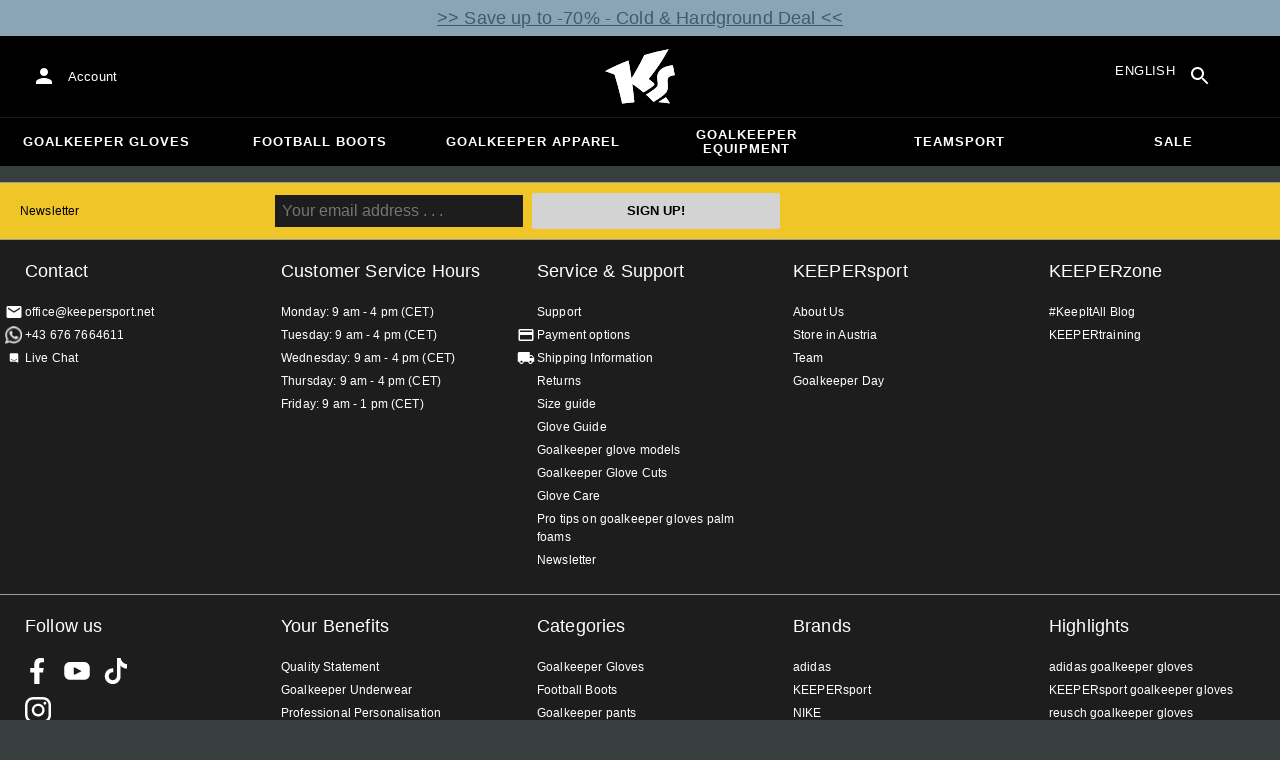

--- FILE ---
content_type: text/html; charset=utf-8
request_url: https://www.keepersport.net/clothing/tops
body_size: 26890
content:
<!DOCTYPE html>
<html lang="en-US">
<head>
    <meta charset="utf-8">

<!-- 
	This website is powered by TYPO3 - inspiring people to share!
	TYPO3 is a free open source Content Management Framework initially created by Kasper Skaarhoj and licensed under GNU/GPL.
	TYPO3 is copyright 1998-2025 of Kasper Skaarhoj. Extensions are copyright of their respective owners.
	Information and contribution at https://typo3.org/
-->


<title>Tops in the KEEPERsport Online-Shop</title>
<meta name="generator" content="TYPO3 CMS">
<meta name="viewport" content="width=device-width, initial-scale=1">
<meta name="description" content="The best online shop for goalkeepers – offering a huge selection of goalkeeper products: gloves, jerseys, pants, and much more from top brands like adidas, KEEPERsport, PUMA, NIKE, uhlsport, rehab, reusch, and more.">
<meta property="og:description" content="The best online shop for goalkeepers – offering a huge selection of goalkeeper products: gloves, jerseys, pants, and much more from top brands like adidas, KEEPERsport, PUMA, NIKE, uhlsport, rehab, reusch, and more.">
<meta property="og:title" content="Tops in the KEEPERsport Online-Shop">
<meta property="og:type" content="product">
<meta name="twitter:card" content="summary">
<meta name="format-detection" content="telephone=no">
<meta name="apple-mobile-web-app-title" content="KEEPERsport - directly from the ❤️ of goalkeeping">
<meta name="mobile-web-app-capable" content="yes">
<meta name="apple-mobile-web-app-status-bar-style" content="black-translucent">
<meta name="theme-color" content="#222221">
<meta name="og:sitename" content="KEEPERSport">



<style>input[type=text],input:not([type]),input[type=search],input[type=email],input[type=date]{font-size:16px}.header-deals{background-color:#d83958;font-size:1.1em;color:#fff;text-align:center;font-family:Impact,sans-serif;padding:5px;display:none}.header-deals a{color:inherit;text-decoration:underline}.header-deals.show{display:block}.header-deals .mobile{display:none}@media(max-width:1000px){.header-deals .dtop{display:none}.header-deals .mobile{display:block}}
</style>
<style>#header-deal-6955277c594ec { background-color: #8ba4b6;}
#header-deal-6955277c594ec { color: #415a6c;}</style>
<style>article,aside,details,figcaption,figure,footer,header,hgroup,main,nav,section,summary{display:block}audio,canvas,video{display:inline-block}audio:not([controls]){display:none;height:0}[hidden]{display:none}html,button,input,select,textarea{font-family:sans-serif}body{margin:0}a:focus{outline:thin dotted}a:active,a:hover{outline:0}h1{font-size:2em;margin:.67em 0}h2{font-size:1.5em;margin:.83em 0}h3{font-size:1.17em;margin:1em 0}h4{font-size:1em;margin:1.33em 0}h5{font-size:.83em;margin:1.67em 0}h6{font-size:.67em;margin:2.33em 0}abbr[title]{border-bottom:1px dotted}b,strong{font-weight:700}blockquote{margin:1em 40px}dfn{font-style:italic}hr{-moz-box-sizing:content-box;box-sizing:content-box;height:0}mark{background:#ff0;color:#000}p,pre{margin:1em 0}code,kbd,pre,samp{font-family:monospace,serif;_font-family:"courier new",monospace;font-size:1em}pre{white-space:pre;white-space:pre-wrap;word-wrap:break-word}q{quotes:none}q:before,q:after{content:"";content:none}small{font-size:80%}sub,sup{font-size:75%;line-height:0;position:relative;vertical-align:baseline}sup{top:-.5em}sub{bottom:-.25em}dl,menu,ol,ul{margin:1em 0}dd{margin:0 0 0 40px}menu,ol,ul{padding:0 0 0 40px}nav ul,nav ol{list-style:none;list-style-image:none}img{border:0;-ms-interpolation-mode:bicubic}svg:not(:root){overflow:hidden}figure{margin:0}form{margin:0}fieldset{border:1px solid #c0c0c0;margin:0 2px;padding:.35em .625em .75em}legend{border:0;padding:0;white-space:normal}button,input,select,textarea{font-size:100%;margin:0;vertical-align:baseline}button,input{line-height:normal}button,select{text-transform:none}button,html input[type=button],input[type=reset],input[type=submit]{-webkit-appearance:button;cursor:pointer}button[disabled],html input[disabled]{cursor:default}input[type=checkbox],input[type=radio]{box-sizing:border-box;padding:0}input[type=search]{-webkit-appearance:textfield;-moz-box-sizing:content-box;-webkit-box-sizing:content-box;box-sizing:content-box}button::-moz-focus-inner,input::-moz-focus-inner{border:0;padding:0}textarea{overflow:auto;vertical-align:top}table{border-collapse:collapse;border-spacing:0}input[type=text],input:not([type]),input[type=search],input[type=email],input[type=date]{font-size:16px}form.newsletter select{background-color:#ebedec;border:solid 2px #bbbcbc;padding:5px}@font-face{font-family:Roboto Condensed;font-style:normal;font-weight:700;font-display:swap;src:local("RobotoCondensed-Bold"),url(/dist/assets/roboto-condensed-v16-latin-700-CyFSMPps.woff2) format("woff2"),url(/dist/assets/roboto-condensed-v16-latin-700-BI0KFzS-.woff) format("woff");unicode-range:U+000-5FF}@font-face{font-family:Roboto Condensed;font-style:normal;font-weight:700;font-display:auto;src:local("RobotoCondensed-Bold"),url(/dist/assets/roboto-condensed-v16-greek-700-Cu7DrnCr.woff2) format("woff2"),url(/dist/assets/roboto-condensed-v16-greek-700-BPjgNALr.woff) format("woff");unicode-range:U+0370-03FF}html{font-size:62.5%}html body{--spacing: 8px;--theme-color: #efc527;--theme-color-text: white;--sale-badge-color: #eec528;--sale-badge-font-color: white;--new-badge-color: rgba(55, 62, 62, .8);--preorder-badge-color: rgba(55, 62, 62, .8);--dark-bg: #1d1d1d;--dark-bg-text: white;--text: #393939;--scale: 1.25;--fs-xs: calc(var(--fs-sm) / var(--scale));--fs-sm: 16px;--fs-md: calc(var(--fs-sm) * var(--scale));--fs-lg: calc(var(--fs-md) * var(--scale));--fs-xl: calc(var(--fs-lg) * var(--scale));--br-sm: 2px;--br-md: calc(var(--br-sm) * 2);--br-lg: calc(var(--br-md) * 2);--fw-normal: 400;--fw-bold: 600;line-height:1.5;font-size:16px;font-size:1.6rem;font-family:arial,sans-serif;background-color:#373e3e}html body ul,html body li{padding:0;margin:0;list-style-type:none}html body img{max-width:100%;margin:0 auto}html body{font-size:var(--default-font-size);display:flex;flex-direction:column;align-items:stretch;--default-spacing: 24px;--default-font-size: 16px;--mdc-theme-primary: #efc527}html body.no-scrolling{overflow:hidden}@media(max-width:600px){html body{--default-spacing: 12px;--default-font-size: 14px}}html body.bare .navigation-wrapper{display:none}@media screen and (max-width:1000px){html body.bare .maincontent-wrapper{margin-top:0}}html body.bare #contact h4{display:none}html body.bare #contact>li{width:auto}html body.bare #contact ul{overflow:hidden}html body.bare #contact ul li{float:left;width:auto;margin-right:1em;margin-bottom:0}a{text-decoration:none;color:#979ea0}a:hover{color:#b89500;text-decoration:none}*{box-sizing:border-box}.maincontent-wrapper{max-width:1500px;max-width:150rem;margin:0 auto;overflow:hidden;overflow:visible;flex:1;width:100%}.header-background{position:absolute;top:0;left:0;height:91px;width:100%;background-color:#000}.two-columns{display:-webkit-box;display:-webkit-flex;display:-moz-flex;display:-ms-flexbox;display:flex}.two-columns div:nth-child(1){width:30%}.two-columns div:nth-child(2){padding-left:1em;-webkit-box-flex:1;-webkit-flex:1;-moz-box-flex:1;-moz-flex:1;-ms-flex:1;flex:1}.menu-overlay{display:none;position:fixed;inset:0;background:#373f3e;opacity:.5;z-index:900}select{background-color:#ebedec;border:solid 2px #bbbcbc;padding:8px}html,body{min-height:100vh}.content-page{margin-bottom:20px}.content-page main{max-width:1500px;max-width:150rem;margin-left:auto;margin-right:auto;overflow:hidden;padding:20px}@media screen and (max-width:1000px){.content-page main{padding:24px}}@media screen and (max-width:500px){.content-page main{padding:16px}}table{width:100%}th{text-align:left}td.number,th.number{text-align:right;padding:.3em .5em}.custom-background{background-color:var(--custom-background-color, #fff)}.custom-background b,.custom-background h2,.custom-background a:hover .text{color:var(--custom-highlight-color, #b89500)}main.startpage{min-width:800px;max-width:1500px;max-width:150rem;margin:0 auto;overflow:hidden;padding:20px;padding:2rem}@media screen and (max-width:1000px){main.startpage{min-width:0}}.width-limiter{max-width:1500px;max-width:150rem;margin-left:auto;margin-right:auto;overflow:hidden}.header-wrapper{padding:0 20px}.footer_block_section{max-width:1500px;max-width:150rem;margin-left:auto;margin-right:auto;overflow:hidden;overflow:visible}.navigation-wrapper+.bgwhite{margin-top:20px}.navigation-wrapper+.maincontent-wrapper{margin-top:20px}@media screen and (max-width:1000px){.navigation-wrapper+.maincontent-wrapper{margin-top:0}}aside{background-color:#fff;width:25%;margin-left:20px}h1{font-family:Roboto Condensed,sans-serif;font-weight:700;text-transform:uppercase;font-size:50px;line-height:1.2;padding:8px 0;padding:.8rem 0;margin:0}h2{margin-top:0;margin-bottom:.5rem;padding:0;font-size:1.44em;font-weight:700;text-transform:uppercase;line-height:1.2}.csc-default h2,.tabcontent h2{font-family:Roboto Condensed,sans-serif;font-weight:700;font-size:50px}@media screen and (max-width:1000px){.csc-default h2,.tabcontent h2{font-size:2.48832rem}}.wide.full{max-width:2500px}.wide.full .csc-default h2.ce-header{margin-left:calc((100vw - 1500px)/2 + 20px);line-height:1}@media screen and (max-width:1500px){.wide.full .csc-default h2.ce-header{margin-left:20px}}h3{padding:0;margin:0 0 .5em;text-transform:uppercase;font-size:.875em}main{color:var(--custom-text-color, #393939);background-color:#fff}main.wide{width:100%}main.product-view,main.startpage{background-color:transparent}main .contentwrapper{padding:0 20px 40px;padding:0 2rem 4rem}main .contentwrapper.nopadding{padding:0}main.full-width{max-width:none;width:auto}main.limited{max-width:1500px;max-width:150rem;margin:20px auto;overflow:hidden}.aspect-ratio-parent{position:relative}.aspect-ratio-parent>*{position:absolute;inset:0;object-fit:cover}.header-wrapper a,[role=navigation] a{color:#fff}.header-wrapper{background-color:#000;width:100%;position:static;top:28.8px;left:0;z-index:1290;height:50px}.header-wrapper.tall{will-change:height;transition:none;height:80.64px}.header-wrapper.tall .logo{will-change:margin;transition:none;background-image:url("data:image/svg+xml,%3csvg%20xmlns='http://www.w3.org/2000/svg'%20viewBox='82%20112%20267%20209'%3e%3cdefs%3e%3cstyle%3e.cls-1{fill:%23fff;stroke-width:0}%3c/style%3e%3c/defs%3e%3cpath%20class='cls-1'%20d='M212.01%20263.47c1.23.97%202.4%201.9%203.52%202.78%205.12%204.04%209.2%207.27%2012.88%2010.56.23.21.57.24.83.08%204.99-2.96%2024.2-14.55%2035.9-24.01%202.23-1.8%203.84-3.54%204.78-5.18.9-1.56.27-3.66-.85-4.78-7.73-7.72-20.02-16.19-20.14-16.27l-.76-.52.59-.71c27.35-33.15%2052.02-69.81%2075.39-112.04.2-.36-.11-.79-.51-.71-30.97%205.84-61.62%2013.27-91.13%2022.08-.19.06-.35.19-.44.38a917.908%20917.908%200%200%201-31.62%2059.63%20900.881%20900.881%200%200%201-16.28%2027.13l-1.22%201.95-.34-2.27c-1.92-12.9-3.99-25.88-6.17-38.57-1.53-9.01-3.14-18.07-4.79-26.95a.47.47%200%200%200-.64-.36%20785.66%20785.66%200%200%200-29.2%2011.9c-10.92%204.68-21.87%209.7-32.54%2014.9-8.92%204.34-17.62%208.79-25.9%2013.23-.37.2-.31.74.09.86%2011.62%203.46%2023.28%207.62%2034.69%2012.38l.37.15.12.38c7.71%2025.08%2014.8%2050.84%2021.08%2076.57%202.66%2010.94%205.24%2022.08%207.65%2033.12.07.3.35.5.65.46%201.41-.18%202.83-.37%204.27-.55l1.52-.19c14.3-1.76%2027.24-3.1%2039.52-4.07.33-.03.57-.31.54-.64-.8-8.79-1.7-17.7-2.76-27.21-1.31-11.95-2.98-25.56-4.96-40.45l-.25-1.85%201.55%201.04c2.92%201.95%2015.63%2010.68%2024.56%2017.77'/%3e%3cpath%20class='cls-1'%20d='M212.01%20263.47c1.23.97%202.4%201.9%203.52%202.78%205.12%204.04%209.2%207.27%2012.88%2010.56.23.21.57.24.83.08%204.99-2.96%2024.2-14.55%2035.9-24.01%202.23-1.8%203.84-3.54%204.78-5.18.9-1.56.27-3.66-.85-4.78-7.73-7.72-20.02-16.19-20.14-16.27l-.76-.52.59-.71c27.35-33.15%2052.02-69.81%2075.39-112.04.2-.36-.11-.79-.51-.71-30.97%205.84-61.62%2013.27-91.13%2022.08-.19.06-.35.19-.44.38a917.908%20917.908%200%200%201-31.62%2059.63%20900.881%20900.881%200%200%201-16.28%2027.13l-1.22%201.95-.34-2.27c-1.92-12.9-3.99-25.88-6.17-38.57-1.53-9.01-3.14-18.07-4.79-26.95a.47.47%200%200%200-.64-.36%20785.66%20785.66%200%200%200-29.2%2011.9c-10.92%204.68-21.87%209.7-32.54%2014.9-8.92%204.34-17.62%208.79-25.9%2013.23-.37.2-.31.74.09.86%2011.62%203.46%2023.28%207.62%2034.69%2012.38l.37.15.12.38c7.71%2025.08%2014.8%2050.84%2021.08%2076.57%202.66%2010.94%205.24%2022.08%207.65%2033.12.07.3.35.5.65.46%201.41-.18%202.83-.37%204.27-.55l1.52-.19c14.3-1.76%2027.24-3.1%2039.52-4.07.33-.03.57-.31.54-.64-.8-8.79-1.7-17.7-2.76-27.21-1.31-11.95-2.98-25.56-4.96-40.45l-.25-1.85%201.55%201.04c2.92%201.95%2015.63%2010.68%2024.56%2017.77m74.85%2050.21c-.38.26-.22.85.24.88%205.13.27%2014.18.84%2022.33%201.82%207.82.95%2015.27%202.13%2019.08%202.77.39.07.69-.35.51-.7-4.68-9.11-9.57-16.23-14.23-22.73a.477.477%200%200%200-.65-.13c-4.31%202.81-20.19%2013.37-27.28%2018.09'/%3e%3cpath%20class='cls-1'%20d='M286.86%20313.7c-.38.26-.22.85.24.88%205.13.27%2014.18.84%2022.33%201.82%207.82.95%2015.27%202.13%2019.08%202.77.39.07.69-.35.51-.7-4.68-9.11-9.57-16.23-14.23-22.73a.477.477%200%200%200-.65-.13c-4.31%202.81-20.19%2013.37-27.28%2018.09m53.99-139.82a.48.48%200%200%200-.52-.38c-25.38%203.02-42.89%2011.01-52.07%2023.74-8.56%2011.87-8.01%2025.56-6.04%2034.95%202.48%2012.37%202.42%2019.44-4.63%2026.12-7.55%207.21-21.94%2017.3-38.6%2027.06-.28.16-.32.54-.08.75%2012.55%2011.23%2024.1%2023.22%2027.46%2027.02.15.17.4.21.59.09%2015-8.73%2027.99-17.58%2038.61-26.3%2012.16-9.99%2016.06-17.94%2016.06-32.75%200-4.67-.32-8.97-.6-12.77-1.23-16.57-1.98-26.61%2026.44-30.07.27-.03.46-.29.41-.55l-7.03-36.93Z'/%3e%3cpath%20class='cls-1'%20d='M340.85%20173.88a.48.48%200%200%200-.52-.38c-25.38%203.02-42.89%2011.01-52.07%2023.74-8.56%2011.87-8.01%2025.56-6.04%2034.95%202.48%2012.37%202.42%2019.44-4.63%2026.12-7.55%207.21-21.94%2017.3-38.6%2027.06-.28.16-.32.54-.08.75%2012.55%2011.23%2024.1%2023.22%2027.46%2027.02.15.17.4.21.59.09%2015-8.73%2027.99-17.58%2038.61-26.3%2012.16-9.99%2016.06-17.94%2016.06-32.75%200-4.67-.32-8.97-.6-12.77-1.23-16.57-1.98-26.61%2026.44-30.07.27-.03.46-.29.41-.55l-7.03-36.93Z'/%3e%3c/svg%3e")}@media(max-width:1000px){.header-wrapper.tall{height:96px;position:relative}.header-wrapper.tall .logo{position:static;width:auto;background-image:url("data:image/svg+xml,%3csvg%20xmlns='http://www.w3.org/2000/svg'%20viewBox='82%20112%20267%20209'%3e%3cdefs%3e%3cstyle%3e.cls-1{fill:%23fff;stroke-width:0}%3c/style%3e%3c/defs%3e%3cpath%20class='cls-1'%20d='M212.01%20263.47c1.23.97%202.4%201.9%203.52%202.78%205.12%204.04%209.2%207.27%2012.88%2010.56.23.21.57.24.83.08%204.99-2.96%2024.2-14.55%2035.9-24.01%202.23-1.8%203.84-3.54%204.78-5.18.9-1.56.27-3.66-.85-4.78-7.73-7.72-20.02-16.19-20.14-16.27l-.76-.52.59-.71c27.35-33.15%2052.02-69.81%2075.39-112.04.2-.36-.11-.79-.51-.71-30.97%205.84-61.62%2013.27-91.13%2022.08-.19.06-.35.19-.44.38a917.908%20917.908%200%200%201-31.62%2059.63%20900.881%20900.881%200%200%201-16.28%2027.13l-1.22%201.95-.34-2.27c-1.92-12.9-3.99-25.88-6.17-38.57-1.53-9.01-3.14-18.07-4.79-26.95a.47.47%200%200%200-.64-.36%20785.66%20785.66%200%200%200-29.2%2011.9c-10.92%204.68-21.87%209.7-32.54%2014.9-8.92%204.34-17.62%208.79-25.9%2013.23-.37.2-.31.74.09.86%2011.62%203.46%2023.28%207.62%2034.69%2012.38l.37.15.12.38c7.71%2025.08%2014.8%2050.84%2021.08%2076.57%202.66%2010.94%205.24%2022.08%207.65%2033.12.07.3.35.5.65.46%201.41-.18%202.83-.37%204.27-.55l1.52-.19c14.3-1.76%2027.24-3.1%2039.52-4.07.33-.03.57-.31.54-.64-.8-8.79-1.7-17.7-2.76-27.21-1.31-11.95-2.98-25.56-4.96-40.45l-.25-1.85%201.55%201.04c2.92%201.95%2015.63%2010.68%2024.56%2017.77'/%3e%3cpath%20class='cls-1'%20d='M212.01%20263.47c1.23.97%202.4%201.9%203.52%202.78%205.12%204.04%209.2%207.27%2012.88%2010.56.23.21.57.24.83.08%204.99-2.96%2024.2-14.55%2035.9-24.01%202.23-1.8%203.84-3.54%204.78-5.18.9-1.56.27-3.66-.85-4.78-7.73-7.72-20.02-16.19-20.14-16.27l-.76-.52.59-.71c27.35-33.15%2052.02-69.81%2075.39-112.04.2-.36-.11-.79-.51-.71-30.97%205.84-61.62%2013.27-91.13%2022.08-.19.06-.35.19-.44.38a917.908%20917.908%200%200%201-31.62%2059.63%20900.881%20900.881%200%200%201-16.28%2027.13l-1.22%201.95-.34-2.27c-1.92-12.9-3.99-25.88-6.17-38.57-1.53-9.01-3.14-18.07-4.79-26.95a.47.47%200%200%200-.64-.36%20785.66%20785.66%200%200%200-29.2%2011.9c-10.92%204.68-21.87%209.7-32.54%2014.9-8.92%204.34-17.62%208.79-25.9%2013.23-.37.2-.31.74.09.86%2011.62%203.46%2023.28%207.62%2034.69%2012.38l.37.15.12.38c7.71%2025.08%2014.8%2050.84%2021.08%2076.57%202.66%2010.94%205.24%2022.08%207.65%2033.12.07.3.35.5.65.46%201.41-.18%202.83-.37%204.27-.55l1.52-.19c14.3-1.76%2027.24-3.1%2039.52-4.07.33-.03.57-.31.54-.64-.8-8.79-1.7-17.7-2.76-27.21-1.31-11.95-2.98-25.56-4.96-40.45l-.25-1.85%201.55%201.04c2.92%201.95%2015.63%2010.68%2024.56%2017.77m74.85%2050.21c-.38.26-.22.85.24.88%205.13.27%2014.18.84%2022.33%201.82%207.82.95%2015.27%202.13%2019.08%202.77.39.07.69-.35.51-.7-4.68-9.11-9.57-16.23-14.23-22.73a.477.477%200%200%200-.65-.13c-4.31%202.81-20.19%2013.37-27.28%2018.09'/%3e%3cpath%20class='cls-1'%20d='M286.86%20313.7c-.38.26-.22.85.24.88%205.13.27%2014.18.84%2022.33%201.82%207.82.95%2015.27%202.13%2019.08%202.77.39.07.69-.35.51-.7-4.68-9.11-9.57-16.23-14.23-22.73a.477.477%200%200%200-.65-.13c-4.31%202.81-20.19%2013.37-27.28%2018.09m53.99-139.82a.48.48%200%200%200-.52-.38c-25.38%203.02-42.89%2011.01-52.07%2023.74-8.56%2011.87-8.01%2025.56-6.04%2034.95%202.48%2012.37%202.42%2019.44-4.63%2026.12-7.55%207.21-21.94%2017.3-38.6%2027.06-.28.16-.32.54-.08.75%2012.55%2011.23%2024.1%2023.22%2027.46%2027.02.15.17.4.21.59.09%2015-8.73%2027.99-17.58%2038.61-26.3%2012.16-9.99%2016.06-17.94%2016.06-32.75%200-4.67-.32-8.97-.6-12.77-1.23-16.57-1.98-26.61%2026.44-30.07.27-.03.46-.29.41-.55l-7.03-36.93Z'/%3e%3cpath%20class='cls-1'%20d='M340.85%20173.88a.48.48%200%200%200-.52-.38c-25.38%203.02-42.89%2011.01-52.07%2023.74-8.56%2011.87-8.01%2025.56-6.04%2034.95%202.48%2012.37%202.42%2019.44-4.63%2026.12-7.55%207.21-21.94%2017.3-38.6%2027.06-.28.16-.32.54-.08.75%2012.55%2011.23%2024.1%2023.22%2027.46%2027.02.15.17.4.21.59.09%2015-8.73%2027.99-17.58%2038.61-26.3%2012.16-9.99%2016.06-17.94%2016.06-32.75%200-4.67-.32-8.97-.6-12.77-1.23-16.57-1.98-26.61%2026.44-30.07.27-.03.46-.29.41-.55l-7.03-36.93Z'/%3e%3c/svg%3e");background-size:contain;flex:1;height:40px;align-self:center;margin:0 0 0 72px}body:not(.bare) .header-wrapper.tall:after{display:none}body:not(.bare) .header-wrapper.tall .logo{display:block}.header-wrapper.tall .cart-and-search{flex:0 0 auto}.header-wrapper.tall [role=banner]:before{content:"";width:112px;flex:0 0 auto}body.bare .header-wrapper.tall [role=banner]:after,body .header-wrapper.tall [role=banner]:after{display:none}.header-wrapper.tall .navigation-toggle{top:24px}}@media(max-width:600px){.header-wrapper.tall body.tall{height:84px}.header-wrapper.tall body.tall .logo{margin:0 0 0 72px}body .header-wrapper.tall{height:84px}.header-wrapper.tall .navigation-toggle{top:18px}.header-wrapper.tall [role=banner]:before{display:none}.header-wrapper.tall .logo{background-position:left center}}@media(max-width:500px){.header-wrapper.tall .navigation-toggle{top:18px}}.header-wrapper+.navigation-wrapper{margin-top:0}@media(max-width:1000px){.header-wrapper{top:0}}[role=banner][role=banner]{overflow:visible}[role=banner]{font-size:13px;font-size:1.3rem;min-width:800px;max-width:1500px;max-width:150rem;margin:0 auto;overflow:hidden;background-color:transparent;height:100%;display:flex;justify-content:flex-start;align-items:center;position:relative}[role=banner] .header-contact,[role=banner] .cart-and-search{flex:1 0}[role=banner] .logo{order:20;background:url("data:image/svg+xml,%3csvg%20xmlns='http://www.w3.org/2000/svg'%20viewBox='82%20112%20267%20209'%3e%3cdefs%3e%3cstyle%3e.cls-1{fill:%23fff;stroke-width:0}%3c/style%3e%3c/defs%3e%3cpath%20class='cls-1'%20d='M212.01%20263.47c1.23.97%202.4%201.9%203.52%202.78%205.12%204.04%209.2%207.27%2012.88%2010.56.23.21.57.24.83.08%204.99-2.96%2024.2-14.55%2035.9-24.01%202.23-1.8%203.84-3.54%204.78-5.18.9-1.56.27-3.66-.85-4.78-7.73-7.72-20.02-16.19-20.14-16.27l-.76-.52.59-.71c27.35-33.15%2052.02-69.81%2075.39-112.04.2-.36-.11-.79-.51-.71-30.97%205.84-61.62%2013.27-91.13%2022.08-.19.06-.35.19-.44.38a917.908%20917.908%200%200%201-31.62%2059.63%20900.881%20900.881%200%200%201-16.28%2027.13l-1.22%201.95-.34-2.27c-1.92-12.9-3.99-25.88-6.17-38.57-1.53-9.01-3.14-18.07-4.79-26.95a.47.47%200%200%200-.64-.36%20785.66%20785.66%200%200%200-29.2%2011.9c-10.92%204.68-21.87%209.7-32.54%2014.9-8.92%204.34-17.62%208.79-25.9%2013.23-.37.2-.31.74.09.86%2011.62%203.46%2023.28%207.62%2034.69%2012.38l.37.15.12.38c7.71%2025.08%2014.8%2050.84%2021.08%2076.57%202.66%2010.94%205.24%2022.08%207.65%2033.12.07.3.35.5.65.46%201.41-.18%202.83-.37%204.27-.55l1.52-.19c14.3-1.76%2027.24-3.1%2039.52-4.07.33-.03.57-.31.54-.64-.8-8.79-1.7-17.7-2.76-27.21-1.31-11.95-2.98-25.56-4.96-40.45l-.25-1.85%201.55%201.04c2.92%201.95%2015.63%2010.68%2024.56%2017.77'/%3e%3cpath%20class='cls-1'%20d='M212.01%20263.47c1.23.97%202.4%201.9%203.52%202.78%205.12%204.04%209.2%207.27%2012.88%2010.56.23.21.57.24.83.08%204.99-2.96%2024.2-14.55%2035.9-24.01%202.23-1.8%203.84-3.54%204.78-5.18.9-1.56.27-3.66-.85-4.78-7.73-7.72-20.02-16.19-20.14-16.27l-.76-.52.59-.71c27.35-33.15%2052.02-69.81%2075.39-112.04.2-.36-.11-.79-.51-.71-30.97%205.84-61.62%2013.27-91.13%2022.08-.19.06-.35.19-.44.38a917.908%20917.908%200%200%201-31.62%2059.63%20900.881%20900.881%200%200%201-16.28%2027.13l-1.22%201.95-.34-2.27c-1.92-12.9-3.99-25.88-6.17-38.57-1.53-9.01-3.14-18.07-4.79-26.95a.47.47%200%200%200-.64-.36%20785.66%20785.66%200%200%200-29.2%2011.9c-10.92%204.68-21.87%209.7-32.54%2014.9-8.92%204.34-17.62%208.79-25.9%2013.23-.37.2-.31.74.09.86%2011.62%203.46%2023.28%207.62%2034.69%2012.38l.37.15.12.38c7.71%2025.08%2014.8%2050.84%2021.08%2076.57%202.66%2010.94%205.24%2022.08%207.65%2033.12.07.3.35.5.65.46%201.41-.18%202.83-.37%204.27-.55l1.52-.19c14.3-1.76%2027.24-3.1%2039.52-4.07.33-.03.57-.31.54-.64-.8-8.79-1.7-17.7-2.76-27.21-1.31-11.95-2.98-25.56-4.96-40.45l-.25-1.85%201.55%201.04c2.92%201.95%2015.63%2010.68%2024.56%2017.77m74.85%2050.21c-.38.26-.22.85.24.88%205.13.27%2014.18.84%2022.33%201.82%207.82.95%2015.27%202.13%2019.08%202.77.39.07.69-.35.51-.7-4.68-9.11-9.57-16.23-14.23-22.73a.477.477%200%200%200-.65-.13c-4.31%202.81-20.19%2013.37-27.28%2018.09'/%3e%3cpath%20class='cls-1'%20d='M286.86%20313.7c-.38.26-.22.85.24.88%205.13.27%2014.18.84%2022.33%201.82%207.82.95%2015.27%202.13%2019.08%202.77.39.07.69-.35.51-.7-4.68-9.11-9.57-16.23-14.23-22.73a.477.477%200%200%200-.65-.13c-4.31%202.81-20.19%2013.37-27.28%2018.09m53.99-139.82a.48.48%200%200%200-.52-.38c-25.38%203.02-42.89%2011.01-52.07%2023.74-8.56%2011.87-8.01%2025.56-6.04%2034.95%202.48%2012.37%202.42%2019.44-4.63%2026.12-7.55%207.21-21.94%2017.3-38.6%2027.06-.28.16-.32.54-.08.75%2012.55%2011.23%2024.1%2023.22%2027.46%2027.02.15.17.4.21.59.09%2015-8.73%2027.99-17.58%2038.61-26.3%2012.16-9.99%2016.06-17.94%2016.06-32.75%200-4.67-.32-8.97-.6-12.77-1.23-16.57-1.98-26.61%2026.44-30.07.27-.03.46-.29.41-.55l-7.03-36.93Z'/%3e%3cpath%20class='cls-1'%20d='M340.85%20173.88a.48.48%200%200%200-.52-.38c-25.38%203.02-42.89%2011.01-52.07%2023.74-8.56%2011.87-8.01%2025.56-6.04%2034.95%202.48%2012.37%202.42%2019.44-4.63%2026.12-7.55%207.21-21.94%2017.3-38.6%2027.06-.28.16-.32.54-.08.75%2012.55%2011.23%2024.1%2023.22%2027.46%2027.02.15.17.4.21.59.09%2015-8.73%2027.99-17.58%2038.61-26.3%2012.16-9.99%2016.06-17.94%2016.06-32.75%200-4.67-.32-8.97-.6-12.77-1.23-16.57-1.98-26.61%2026.44-30.07.27-.03.46-.29.41-.55l-7.03-36.93Z'/%3e%3c/svg%3e") no-repeat center;background-size:contain;width:300px;text-indent:-9999px;align-self:stretch;margin:12.5px 0}[role=banner] .header-placeholder{position:static;float:right;width:40px;height:40px}[role=banner] .header-contact{order:10;display:flex;align-items:center;overflow:visible}[role=banner] .header-contact>*{float:left}[role=banner] .header-contact a.account-overview-link{display:flex;height:48px;background:url("data:image/svg+xml,%3csvg%20xmlns='http://www.w3.org/2000/svg'%20width='24'%20height='24'%20viewBox='0%200%2024%2024'%3e%3cpath%20d='M12%2012c2.21%200%204-1.79%204-4s-1.79-4-4-4-4%201.79-4%204%201.79%204%204%204zm0%202c-2.67%200-8%201.34-8%204v2h16v-2c0-2.66-5.33-4-8-4z'%20fill='white'/%3e%3c/svg%3e") no-repeat center;background-position-x:12px;background-position-y:12px;align-items:center;padding-left:48px;padding-right:16px;border-radius:4px}[role=banner] .header-contact a.account-overview-link:hover{background-color:#fff2}[role=banner] .cart-and-search{order:30;display:flex;justify-content:flex-end;gap:8px}[role=banner] .searchbox-wrapper{order:-10}[role=banner] .locale-selector{order:-20}[role=banner] .header-login-basket{display:flex;align-items:center}[role=banner]>*{float:left}body.bare [role=banner]:after{content:"";display:block;flex:1 0;order:30}@media screen and (max-width:1000px){body.bare .header-wrapper,body.bare [role=banner],body .header-wrapper,body [role=banner]{background:none}body.bare .header-wrapper,body .header-wrapper{background-color:#000;height:64px;padding-left:0;padding-right:24px;position:relative}body.bare [role=banner],body [role=banner]{padding:0;min-width:0}body.bare [role=banner] .header-contact a.account-overview-link,body.bare [role=banner] #login-wrapper,body [role=banner] .header-contact a.account-overview-link,body [role=banner] #login-wrapper{display:none}body.bare [role=banner]:after,body [role=banner]:after{content:attr(data-title);display:block;position:absolute;top:0;left:72px;color:#fff;font-size:20px;font-weight:700;font-family:arial,helvetica,sans-serif;text-transform:none;line-height:64px;max-width:calc(100vw - 168px);overflow:hidden;text-overflow:ellipsis;white-space:nowrap}[role=banner] .logo{position:absolute;top:8px;left:12px;width:48px;height:48px;margin-left:-4px;background-size:40px;margin-top:0;margin-bottom:0}body:not(.bare) [role=banner] .logo{display:none}[role=banner] .header-contact{display:none}}@media screen and (max-width:500px){body.bare .header-wrapper,body .header-wrapper{height:56px;padding-left:0;padding-right:16px;position:relative}body.bare [role=banner]:after,body [role=banner]:after{left:72px;line-height:56px;max-width:calc(100vw - 168px)}[role=banner] .logo{position:absolute;top:4px;left:12px;width:48px;height:48px;margin-left:-4px;background-size:40px;margin-top:0;margin-bottom:0}}@media screen and (max-width:370px){body [role=banner]:after,body.bare [role=banner]:after{font-size:16px}}@media screen and (max-device-width:320px)and (max-device-height:480px){body [role=banner]:after,body.bare [role=banner]:after{max-width:152px}}.navigation-toggle{display:none}.navigation-wrapper{--direct-links-anchor-padding: 9px 32px;--direct-links-flex-direction: row;--direct-links-text-transform: uppercase;position:relative;-webkit-transition:all .3s ease-out;-moz-transition:all .3s ease-out;-ms-transition:all .3s ease-out;-o-transition:all .3s ease-out;transition:all .3s ease-out;background-color:#000;color:#fff;z-index:1010;margin-bottom:16px;border-top:solid 1px rgba(255,255,255,.1)}.navigation-wrapper nav{min-width:800px;max-width:1500px;max-width:150rem;margin:0 auto;overflow:hidden;position:relative;z-index:1100;overflow:visible!important}.navigation-wrapper .navigation{width:100%}.navigation-wrapper .navigation:not(.mobile-only){display:-webkit-box;display:-webkit-flex;display:-moz-flex;display:-ms-flexbox;display:flex}.navigation-wrapper .navigation>li{-webkit-box-flex:1;-webkit-flex:1 0 0px;-moz-box-flex:1;-moz-flex:1 0 0px;-ms-flex:1 0 0px;flex:1 0 0px;text-align:center;padding:0}.navigation-wrapper .navigation>li:not(.mobile-only){display:inline-block}.navigation-wrapper .navigation>li>.menu-item{font-size:13px;line-height:14px;font-weight:700;text-transform:uppercase;letter-spacing:1px;cursor:pointer;padding:9px 1em;height:48px;display:flex;align-items:center;justify-content:center;border-top:solid 4px transparent;border-bottom:solid 4px transparent;background:none;color:inherit;border-left:none;border-right:none}.navigation-wrapper .navigation>li>.menu-item:focus{outline:none}.navigation-wrapper .navigation>li>.menu-item:hover{color:#fff;border-bottom-color:#fff}@media screen and (max-width:1000px){.navigation-wrapper .navigation>li:not(.mobile-only):first-child:before{display:none}.navigation-toggle{display:block;position:absolute;top:9px;left:12px;z-index:2500;width:48px;height:48px;margin-left:-4px;background:url("data:image/svg+xml,%3csvg%20xmlns='http://www.w3.org/2000/svg'%20width='24'%20height='24'%20viewBox='0%200%2024%2024'%3e%3cpath%20d='M3%2018h18v-2H3v2zm0-5h18v-2H3v2zm0-7v2h18V6H3z'%20fill='white'/%3e%3c/svg%3e") center no-repeat;text-indent:-9999px;border:none}.bare .navigation-toggle,.navigation-wrapper{display:none}.navigation-open{overflow:hidden}}@media screen and (max-width:500px){.navigation-toggle{top:5px}.bare .navigation-toggle{display:none}}.mobile-menu{transition:transform .3s ease,opacity .3s ease}body:not(.navigation-open) .mobile-menu{transform:translate(-100vw);opacity:0}div.cmpbox div *{font-family:Roboto Condensed,sans-serif}form.newsletter .form-row,form.newsletter label,form.newsletter .label,form.newsletter .inputs{margin:0;padding:0}form.newsletter fieldset{margin-bottom:20px}form.newsletter label,form.newsletter .label{color:inherit}form.newsletter input:not([type]),form.newsletter input[type=text],form.newsletter input[type=email],form.newsletter input[type=password],form.newsletter input[type=date],form.newsletter input[type=tel],form.newsletter textarea{line-height:1;padding:5px;background:none;border:none;border-bottom:solid 1px #efc527}form.newsletter input:not([type]):focus,form.newsletter input[type=text]:focus,form.newsletter input[type=email]:focus,form.newsletter input[type=password]:focus,form.newsletter input[type=date]:focus,form.newsletter input[type=tel]:focus,form.newsletter textarea:focus{outline:none;background-color:#efc52740}form.newsletter input:not([type]),form.newsletter input[type=text],form.newsletter input[type=email],form.newsletter input[type=password],form.newsletter input[type=date],form.newsletter input[type=tel],form.newsletter textarea{width:20em;max-width:100%}form.newsletter input[type=submit]{--button-color: #b89500;display:inline-block;min-width:64px;padding:0 8px;line-height:36px;text-transform:uppercase;font-weight:700;font-size:13px;border:none;cursor:pointer;text-align:center;background-repeat:no-repeat;background-size:24px 24px;background-color:transparent;background-image:none;color:var(--button-color);white-space:nowrap;overflow:hidden;text-overflow:ellipsis;border-radius:2px;position:relative}form.newsletter input[type=submit]:hover{background-color:#eec42814}form.newsletter input[type=submit]:after{position:absolute;inset:-12px 0}form.newsletter input[type=submit]{-webkit-transition:padding-left .3s;-moz-transition:padding-left .3s;-ms-transition:padding-left .3s;-o-transition:padding-left .3s;transition:padding-left .3s;color:#fff;background-color:#d3d3d3;color:#000}form.newsletter input[type=submit]:hover{background-color:#e0e0e0;color:#000}form.newsletter input[type=submit].loading{position:relative;padding-left:36px}form.newsletter input[type=submit].loading:before{content:"";display:block;position:absolute;top:0;left:0;width:36px;height:36px;margin-right:6px;background:url(~@images/icons/loading-1-white.svg) no-repeat center;background-size:20px}form.newsletter input[type=submit][disabled]{background:#353535;background:-moz-linear-gradient(top,#4c4c4c 0%,#1d1d1d 100%);background:-webkit-gradient(linear,left top,left bottom,color-stop(0%,#4c4c4c),color-stop(100%,#1d1d1d));background:-webkit-linear-gradient(top,#4c4c4c 0%,#1d1d1d 100%);background:-o-linear-gradient(top,#4c4c4c 0%,#1d1d1d 100%);background:-ms-linear-gradient(top,#4c4c4c 0%,#1d1d1d 100%);background:linear-gradient(to bottom,#4c4c4c,#1d1d1d);opacity:.5}form.newsletter input[type=submit]{margin:0}form.newsletter .error-bubble{margin-bottom:0;margin-top:10px;padding:5px}form.newsletter .error-bubble:after{bottom:auto;top:-7px;border-top-width:0;border-bottom-width:7px;left:5px}form.newsletter .form-row{margin-bottom:1.15em}form.newsletter .form-row.no-label .inputs{margin-left:0}form.newsletter label,form.newsletter .label,form.newsletter .inputs{float:none;width:auto;text-align:left}form.newsletter label,form.newsletter .label,form.newsletter .inputs,form.newsletter .form-row.submit{padding:.3em}form.newsletter label,form.newsletter .label{margin:0;padding-bottom:0}form.newsletter input:not([type]),form.newsletter input[type=text],form.newsletter input[type=email],form.newsletter input[type=password],form.newsletter input[type=date],form.newsletter input[type=tel],form.newsletter textarea{background-color:#ebedec;border:solid 2px #bbbcbc}form.newsletter input:not([type]):focus,form.newsletter input[type=text]:focus,form.newsletter input[type=email]:focus,form.newsletter input[type=password]:focus,form.newsletter input[type=date]:focus,form.newsletter input[type=tel]:focus,form.newsletter textarea:focus{background-color:#ebedec}form.newsletter input:not([type]),form.newsletter input[type=text],form.newsletter input[type=email],form.newsletter input[type=password],form.newsletter input[type=date],form.newsletter input[type=tel],form.newsletter textarea{width:50ch;max-width:100%}form.newsletter{margin-bottom:20px}form.newsletter.loading{position:relative}form.newsletter.loading>*{filter:grayscale(1)}form.newsletter.loading:before{content:"";display:block;position:absolute;inset:0;background:#ffffff80 url([data-uri]) no-repeat center;z-index:1100}form.newsletter .newsletter-ajax-hide{display:none}.footer_block.first{padding:10px 20px;background-color:#efc527;color:#000}.footer-newsletter{padding:0}.footer-newsletter.loading{position:relative}.footer-newsletter.loading>*{filter:grayscale(1)}.footer-newsletter.loading:before{content:"";display:block;position:absolute;inset:0;background:#ffffff80 url([data-uri]) no-repeat center;z-index:1100}.footer-newsletter{display:-webkit-box;display:-webkit-flex;display:-moz-flex;display:-ms-flexbox;display:flex;-webkit-box-align:center;-ms-flex-align:center;-webkit-align-items:center;-moz-align-items:center;align-items:center}.footer-newsletter *{display:inline-block}.footer-newsletter>*{margin-right:1ch}.footer-newsletter .newsletter-info{display:block;-webkit-box-ordinal-group:1000;-webkit-order:999;-moz-order:999;-ms-flex-order:999;order:999}.footer-newsletter label{padding-bottom:0;margin-bottom:0}.footer-newsletter input[type=email]{line-height:1;padding:5px;background:none;border:none;border-bottom:solid 1px #efc527}.footer-newsletter input[type=email]:focus{outline:none;background-color:#efc52740}.footer-newsletter input[type=email]{background-color:#ebedec;border:solid 2px #bbbcbc}.footer-newsletter input[type=email]:focus{background-color:#ebedec}.footer-newsletter input[type=email]{background-color:#1d1d1d;color:#fff}.footer-newsletter input[type=email] a:hover{color:#fff85f}.footer-newsletter input[type=email]{border-color:transparent}.footer-newsletter input[type=email]:focus{background-color:#151515}.footer-newsletter input[type=submit]{--button-color: #b89500;display:inline-block;min-width:64px;padding:0 8px;line-height:36px;text-transform:uppercase;font-weight:700;font-size:13px;border:none;cursor:pointer;text-align:center;background-repeat:no-repeat;background-size:24px 24px;background-color:transparent;background-image:none;color:var(--button-color);white-space:nowrap;overflow:hidden;text-overflow:ellipsis;border-radius:2px;position:relative}.footer-newsletter input[type=submit]:hover{background-color:#eec42814}.footer-newsletter input[type=submit]:after{position:absolute;inset:-12px 0}.footer-newsletter input[type=submit]{-webkit-transition:padding-left .3s;-moz-transition:padding-left .3s;-ms-transition:padding-left .3s;-o-transition:padding-left .3s;transition:padding-left .3s;color:#fff;background-color:#d3d3d3;color:#000}.footer-newsletter input[type=submit]:hover{background-color:#e0e0e0;color:#000}.footer-newsletter input[type=submit].loading{position:relative;padding-left:36px}.footer-newsletter input[type=submit].loading:before{content:"";display:block;position:absolute;top:0;left:0;width:36px;height:36px;margin-right:6px;background:url(~@images/icons/loading-1-white.svg) no-repeat center;background-size:20px}.footer-newsletter input[type=submit][disabled]{background:#353535;background:-moz-linear-gradient(top,#4c4c4c 0%,#1d1d1d 100%);background:-webkit-gradient(linear,left top,left bottom,color-stop(0%,#4c4c4c),color-stop(100%,#1d1d1d));background:-webkit-linear-gradient(top,#4c4c4c 0%,#1d1d1d 100%);background:-o-linear-gradient(top,#4c4c4c 0%,#1d1d1d 100%);background:-ms-linear-gradient(top,#4c4c4c 0%,#1d1d1d 100%);background:linear-gradient(to bottom,#4c4c4c,#1d1d1d);opacity:.5}footer{background-color:#1d1d1d;color:#fff}footer a:hover{color:#fff85f}footer{font-size:12px;font-size:1.2rem;clear:both}footer div a{color:#fff;text-decoration:none}footer h4{font-size:18px;font-size:1.8rem;padding:0;margin:0 0 18px 25px;margin:0 0 1.8rem 2.5rem;font-weight:400}footer ul{margin:0;padding:0}footer .footer_block{border-top:1px solid #979ea0;padding:18px 0 20px;padding:1.8rem 0 2rem;clear:left}footer .footer_block.first form .newsletter-info .newsletter-ajax-hide{display:none}footer .footer_block_section{overflow:visible;margin:auto}footer .footer_block_section>*{float:left;width:20%}footer .footer_block_section li{list-style-type:none}footer .footer_block_section li ul li{padding-left:25px;padding-left:2.5rem;margin:0 0 5px;margin:0 0 .5rem;width:100%}footer .footer_block_section li ul li.phone{background:transparent url("data:image/svg+xml,%3csvg%20xmlns='http://www.w3.org/2000/svg'%20width='24'%20height='24'%20viewBox='0%200%2024%2024'%3e%3cpath%20d='M6.62%2010.79c1.44%202.83%203.76%205.14%206.59%206.59l2.2-2.2c.27-.27.67-.36%201.02-.24%201.12.37%202.33.57%203.57.57.55%200%201%20.45%201%201V20c0%20.55-.45%201-1%201-9.39%200-17-7.61-17-17%200-.55.45-1%201-1h3.5c.55%200%201%20.45%201%201%200%201.25.2%202.45.57%203.57.11.35.03.74-.25%201.02l-2.2%202.2z'%20fill='white'/%3e%3c/svg%3e") no-repeat 5px center;background-size:contain}footer .footer_block_section li ul li.email{background:transparent url("data:image/svg+xml,%3csvg%20xmlns='http://www.w3.org/2000/svg'%20width='24'%20height='24'%20viewBox='0%200%2024%2024'%3e%3cpath%20d='M20%204H4c-1.1%200-1.99.9-1.99%202L2%2018c0%201.1.9%202%202%202h16c1.1%200%202-.9%202-2V6c0-1.1-.9-2-2-2zm0%204l-8%205-8-5V6l8%205%208-5v2z'%20fill='white'/%3e%3c/svg%3e") no-repeat 5px center;background-size:contain}footer .footer_block_section li ul li.delivery{background:transparent url("data:image/svg+xml,%3csvg%20xmlns='http://www.w3.org/2000/svg'%20width='24'%20height='24'%20viewBox='0%200%2024%2024'%3e%3cpath%20d='M20%208h-3V4H3c-1.1%200-2%20.9-2%202v11h2c0%201.66%201.34%203%203%203s3-1.34%203-3h6c0%201.66%201.34%203%203%203s3-1.34%203-3h2v-5l-3-4zM6%2018.5c-.83%200-1.5-.67-1.5-1.5s.67-1.5%201.5-1.5%201.5.67%201.5%201.5-.67%201.5-1.5%201.5zm13.5-9l1.96%202.5H17V9.5h2.5zm-1.5%209c-.83%200-1.5-.67-1.5-1.5s.67-1.5%201.5-1.5%201.5.67%201.5%201.5-.67%201.5-1.5%201.5z'%20fill='white'/%3e%3c/svg%3e") no-repeat 5px center;background-size:contain}footer .footer_block_section li ul li.payment{background:transparent url("data:image/svg+xml,%3csvg%20xmlns='http://www.w3.org/2000/svg'%20width='24'%20height='24'%20viewBox='0%200%2024%2024'%3e%3cpath%20d='M0%200h24v24h-24z'%20fill='none'/%3e%3cpath%20d='M20%204h-16c-1.11%200-1.99.89-1.99%202l-.01%2012c0%201.11.89%202%202%202h16c1.11%200%202-.89%202-2v-12c0-1.11-.89-2-2-2zm0%2014h-16v-6h16v6zm0-10h-16v-2h16v2z'%20fill='white'/%3e%3c/svg%3e") no-repeat 5px center;background-size:contain}footer .footer_block_section li ul li.whatsapp{background:transparent url([data-uri]) no-repeat 5px center;background-size:contain}footer .footer_block_section li ul li.launch-intercom{background:transparent url("data:image/svg+xml,%3csvg%20xmlns='http://www.w3.org/2000/svg'%20width='24'%20height='24'%3e%3cpath%20d='M17%2016H7v-3h10v3z'%20fill-rule='evenodd'%20fill='%232c2c2a'/%3e%3cpath%20d='M17.554%2012.618v5.642c0%20.154%200%20.154-.136.091q-1.441-.664-2.881-1.33a.557.557%200%2000-.243-.054H7.622A1.154%201.154%200%20016.474%2016a1.929%201.929%200%2001-.028-.332V6.63a.934.934%200%2001.67-.977%201.246%201.246%200%2001.317-.038h8.917a1.241%201.241%200%20011.139.982%202.61%202.61%200%2001.063.65q.001%202.684.002%205.371zm-5.687%202.864a5.8%205.8%200%20002.812-.6%205.6%205.6%200%20001.2-.823.39.39%200%2000.1-.485.4.4%200%2000-.435-.214.563.563%200%2000-.272.161%204.766%204.766%200%2001-4.014%201.08%207.659%207.659%200%2001-2.968-1.172.4.4%200%2000-.575.107.4.4%200%2000.127.561%207.949%207.949%200%20004.025%201.385z'%20fill='%23fff'%20fill-rule='evenodd'/%3e%3c/svg%3e") no-repeat 5px center;background-size:contain}footer .footer_block_section li ul.socialmedia{padding-left:25px;padding-left:2.5rem;width:150px;width:15rem}footer .footer_block_section li ul.socialmedia li{float:left;margin:0 13px 13px 0;margin:0 1.3rem 1.3rem 0;padding:0;width:auto}footer .footer_block_section li ul.socialmedia li a{display:block;width:26px;width:2.6rem;height:26px;height:2.6rem;text-indent:-60000px}footer .footer_block_section li ul.socialmedia li .facebook{background-image:url("data:image/svg+xml,%3csvg%20xmlns='http://www.w3.org/2000/svg'%20viewBox='0%200%2026%2026'%3e%3cpath%20d='m18%2014.6.7-4.7h-4.5V6.8c0-1.3.6-2.5%202.7-2.5H19v-4S17.1%200%2015.4%200c-3.7%200-6.1%202.3-6.1%206.3v3.6H5.2v4.7h4.1V26h5.1V14.6h3.8Z'%20style='fill:%23fff'/%3e%3c/svg%3e")}footer .footer_block_section li ul.socialmedia li .youtube{background-image:url("data:image/svg+xml,%3csvg%20xmlns='http://www.w3.org/2000/svg'%20viewBox='0%200%2026%2026'%3e%3cpath%20d='M25.7%209.6c0-3.1-2.5-5.6-5.6-5.6H5.8C2.8%204%20.3%206.5.3%209.6v6.6c0%203.1%202.5%205.6%205.6%205.6h14.3c3.1%200%205.6-2.5%205.6-5.6V9.6Zm-8.4%203.8-6.4%203.2c-.3.1-1.1%200-1.1-.3V9.8c0-.3.9-.5%201.1-.3l6.1%203.3c.3.1.5.5.3.7Z'%20style='fill:%23fff'/%3e%3c/svg%3e")}footer .footer_block_section li ul.socialmedia li .instagram{background-image:url("data:image/svg+xml,%3csvg%20xmlns='http://www.w3.org/2000/svg'%20viewBox='0%200%2026%2026'%3e%3cdefs%3e%3cstyle%3e.cls-1{fill:%23fff}%3c/style%3e%3c/defs%3e%3cg%20id='Ebene_1'%3e%3cpath%20class='cls-1'%20d='M19.9%204.7c-.8%200-1.5.7-1.5%201.5s.7%201.5%201.5%201.5%201.5-.7%201.5-1.5-.7-1.5-1.5-1.5ZM13.2%206.7c-3.5%200-6.4%202.9-6.4%206.4s2.9%206.4%206.4%206.4%206.4-2.9%206.4-6.4-2.9-6.4-6.4-6.4Zm0%2010.4c-2.3%200-4.1-1.8-4.1-4.1s1.8-4.1%204.1-4.1%204.1%201.8%204.1%204.1-1.8%204.1-4.1%204.1Z'/%3e%3cpath%20class='cls-1'%20d='M18.2%2026H7.9C3.6%2026%20.1%2022.5.1%2018.2V7.9C.1%203.6%203.6.1%207.9.1h10.3C22.5.1%2026%203.6%2026%207.9v10.3c0%204.3-3.5%207.8-7.8%207.8ZM7.9%202.6C5%202.6%202.6%205%202.6%207.9v10.3c0%202.9%202.4%205.3%205.3%205.3h10.3c2.9%200%205.3-2.4%205.3-5.3V7.9c0-2.9-2.4-5.3-5.3-5.3H7.9Z'/%3e%3c/g%3e%3c/svg%3e")}footer .footer_block_section li ul.socialmedia li .tiktok{background-image:url("data:image/svg+xml,%3csvg%20xmlns='http://www.w3.org/2000/svg'%20viewBox='0%200%2026%2026'%3e%3cpath%20d='M24%2010.6h-.6c-2.3%200-4.5-1.2-5.8-3.1v10.7c0%204.4-3.5%207.9-7.9%207.9s-7.9-3.5-7.9-7.9%203.5-7.9%207.9-7.9h.5v3.9h-.5c-2.2%200-4%201.8-4%204s1.8%204%204%204%204.2-1.7%204.2-4V0h3.8c.4%203.3%203%205.9%206.4%206.2v4.3'%20style='fill:%23fff'/%3e%3c/svg%3e")}footer .footer_final_block{background-color:#000;border-top:1px solid #979ea0;padding:22px 0;padding:2.2rem 0}footer .agbmenu{list-style:none;float:right;margin:0;padding:0}footer .agbmenu li{display:inline-block}footer .agbmenu li a{padding-right:25px;padding-right:2.5rem}footer .country-link{float:right;font-size:13px;font-size:1.3rem;-webkit-align-self:center;-moz-align-self:center;-ms-flex-item-align:center;align-self:center;position:relative;padding-right:20px;padding-right:2rem;display:block;padding:0 0 0 30px;height:14px;line-height:14px;background-repeat:no-repeat;background-size:contain;color:#fff}footer .country-link:hover{color:#efc527}footer .country-link.country-hu{background-image:url("data:image/svg+xml,%3csvg%20xmlns='http://www.w3.org/2000/svg'%20id='flag-icons-hu'%20viewBox='0%200%20640%20480'%3e%3cg%20fill-rule='evenodd'%3e%3cpath%20fill='%23fff'%20d='M640%20480H0V0h640z'/%3e%3cpath%20fill='%23388d00'%20d='M640%20480H0V320h640z'/%3e%3cpath%20fill='%23d43516'%20d='M640%20160.1H0V.1h640z'/%3e%3c/g%3e%3c/svg%3e")}footer .country-link.country-de{background-image:url("data:image/svg+xml,%3csvg%20xmlns='http://www.w3.org/2000/svg'%20id='flag-icons-de'%20viewBox='0%200%20640%20480'%3e%3cpath%20fill='%23fc0'%20d='M0%20320h640v160H0z'/%3e%3cpath%20fill='%23000001'%20d='M0%200h640v160H0z'/%3e%3cpath%20fill='red'%20d='M0%20160h640v160H0z'/%3e%3c/svg%3e")}footer .country-link.country-it{background-image:url("data:image/svg+xml,%3csvg%20xmlns='http://www.w3.org/2000/svg'%20id='flag-icons-it'%20viewBox='0%200%20640%20480'%3e%3cg%20fill-rule='evenodd'%20stroke-width='1pt'%3e%3cpath%20fill='%23fff'%20d='M0%200h640v480H0z'/%3e%3cpath%20fill='%23009246'%20d='M0%200h213.3v480H0z'/%3e%3cpath%20fill='%23ce2b37'%20d='M426.7%200H640v480H426.7z'/%3e%3c/g%3e%3c/svg%3e")}footer .country-link.country-fr{background-image:url("data:image/svg+xml,%3csvg%20xmlns='http://www.w3.org/2000/svg'%20id='flag-icons-fr'%20viewBox='0%200%20640%20480'%3e%3cpath%20fill='%23fff'%20d='M0%200h640v480H0z'/%3e%3cpath%20fill='%23000091'%20d='M0%200h213.3v480H0z'/%3e%3cpath%20fill='%23e1000f'%20d='M426.7%200H640v480H426.7z'/%3e%3c/svg%3e")}footer .country-link.country-cz{background-image:url("data:image/svg+xml,%3csvg%20xmlns='http://www.w3.org/2000/svg'%20id='flag-icons-cz'%20viewBox='0%200%20640%20480'%3e%3cpath%20fill='%23fff'%20d='M0%200h640v240H0z'/%3e%3cpath%20fill='%23d7141a'%20d='M0%20240h640v240H0z'/%3e%3cpath%20fill='%2311457e'%20d='M360%20240%200%200v480z'/%3e%3c/svg%3e")}footer .country-link.country-pl{background-image:url("data:image/svg+xml,%3csvg%20xmlns='http://www.w3.org/2000/svg'%20id='flag-icons-pl'%20viewBox='0%200%20640%20480'%3e%3cg%20fill-rule='evenodd'%3e%3cpath%20fill='%23fff'%20d='M640%20480H0V0h640z'/%3e%3cpath%20fill='%23dc143c'%20d='M640%20480H0V240h640z'/%3e%3c/g%3e%3c/svg%3e")}footer .country-link.country-ch{background-image:url("data:image/svg+xml,%3csvg%20xmlns='http://www.w3.org/2000/svg'%20id='flag-icons-ch'%20viewBox='0%200%20640%20480'%3e%3cg%20fill-rule='evenodd'%20stroke-width='1pt'%3e%3cpath%20fill='red'%20d='M0%200h640v480H0z'/%3e%3cg%20fill='%23fff'%3e%3cpath%20d='M170%20195h300v90H170z'/%3e%3cpath%20d='M275%2090h90v300h-90z'/%3e%3c/g%3e%3c/g%3e%3c/svg%3e")}footer .country-link.country-nl{background-image:url("data:image/svg+xml,%3csvg%20xmlns='http://www.w3.org/2000/svg'%20id='flag-icons-nl'%20viewBox='0%200%20640%20480'%3e%3cpath%20fill='%23ae1c28'%20d='M0%200h640v160H0z'/%3e%3cpath%20fill='%23fff'%20d='M0%20160h640v160H0z'/%3e%3cpath%20fill='%2321468b'%20d='M0%20320h640v160H0z'/%3e%3c/svg%3e")}footer .country-link.country-hr{background-image:url(/dist/assets/hr-cWEworf7.svg)}footer .country-link.country-si{background-image:url("data:image/svg+xml,%3csvg%20xmlns='http://www.w3.org/2000/svg'%20id='flag-icons-si'%20viewBox='0%200%20640%20480'%3e%3cdefs%3e%3cclipPath%20id='si-a'%3e%3cpath%20fill-opacity='.7'%20d='M-15%200h682.6v512H-15.1z'/%3e%3c/clipPath%3e%3c/defs%3e%3cg%20fill-rule='evenodd'%20stroke-width='1pt'%20clip-path='url(%23si-a)'%20transform='translate(14.1)scale(.9375)'%3e%3cpath%20fill='%23fff'%20d='M-62%200H962v512H-62z'/%3e%3cpath%20fill='%23d50000'%20d='M-62%20341.3H962V512H-62z'/%3e%3cpath%20fill='%230000bf'%20d='M-62%20170.7H962v170.6H-62z'/%3e%3cpath%20fill='%23d50000'%20d='M228.4%2093c-4%2061.6-6.4%2095.4-15.7%20111-10.2%2016.8-20%2029.1-59.7%2044-39.6-14.9-49.4-27.2-59.6-44-9.4-15.6-11.7-49.4-15.7-111l5.8-2c11.8-3.6%2020.6-6.5%2027.1-7.8%209.3-2%2017.3-4.2%2042.3-4.7%2025%20.4%2033%202.8%2042.3%204.8%206.4%201.4%2015.6%204%2027.3%207.7z'/%3e%3cpath%20fill='%230000bf'%20d='M222.6%2091c-3.8%2061.5-7%2089.7-12%20103.2-9.6%2023.2-24.8%2035.9-57.6%2048-32.8-12.1-48-24.8-57.7-48-5-13.6-8-41.7-11.8-103.3%2011.6-3.6%2020.6-6.4%2027.1-7.7%209.3-2%2017.3-4.3%2042.3-4.7%2025%20.4%2033%202.7%2042.3%204.7a284%20284%200%200%201%2027.4%207.7z'/%3e%3cpath%20fill='%23ffdf00'%20d='m153%20109.8%201.5%203.7%207%201-4.5%202.7%204.3%202.9-6.3%201-2%203.4-2-3.5-6-.8%204-3-4.2-2.7%206.7-1z'/%3e%3cpath%20fill='%23fff'%20d='m208.3%20179.6-3.9-3-2.7-4.6-5.4-4.7-2.9-4.7-5.4-4.9-2.6-4.7-3-2.3-1.8-1.9-5%204.3-2.6%204.7-3.3%203-3.7-2.9-2.7-4.8-10.3-18.3-10.3%2018.3-2.7%204.8-3.7%202.9-3.3-3-2.7-4.7-4.9-4.3-1.9%201.8-2.9%202.4-2.6%204.7-5.4%204.9-2.9%204.7-5.4%204.7-2.7%204.6-3.9%203a65.8%2065.8%200%200%200%2018.6%2036.3%20107%20107%200%200%200%2036.6%2020.5%20104.1%20104.1%200%200%200%2036.8-20.5c5.8-6%2016.6-19.3%2018.6-36.3'/%3e%3cpath%20fill='%23ffdf00'%20d='m169.4%2083.9%201.6%203.7%207%201-4.6%202.7%204.4%202.9-6.3%201-2%203.4-2-3.5-6-.8%204-3-4.2-2.7%206.6-1zm-33%200%201.6%203.7%207%20.9-4.5%202.7%204.3%202.9-6.3%201-2%203.4-2-3.4-6-.9%204-3-4.2-2.7%206.7-1z'/%3e%3cpath%20fill='%230000bf'%20d='M199.7%20203h-7.4l-7-.5-8.3-4h-9.4l-8.1%204-6.5.6-6.4-.6-8.1-4H129l-8.4%204-6.9.6-7.6-.1-3.6-6.2.1-.2%2011.2%201.9%206.9-.5%208.3-4.1h9.4l8.2%204%206.4.6%206.5-.6%208.1-4h9.4l8.4%204%206.9.6%2010.8-2%20.2.4zm-86.4%209.5%207.4-.5%208.3-4h9.4l8.2%204%206.4.5%206.4-.5%208.2-4h9.4l8.3%204%207.5.5%204.8-6h-.1l-5.2%201.4-6.9-.5-8.3-4h-9.4l-8.2%204-6.4.6-6.5-.6-8.1-4H129l-8.4%204-6.9.6-5-1.3v.2l4.5%205.6z'/%3e%3c/g%3e%3c/svg%3e")}footer .country-link.country-uk{background-image:url("data:image/svg+xml,%3csvg%20xmlns='http://www.w3.org/2000/svg'%20id='flag-icons-gb'%20viewBox='0%200%20640%20480'%3e%3cpath%20fill='%23012169'%20d='M0%200h640v480H0z'/%3e%3cpath%20fill='%23FFF'%20d='m75%200%20244%20181L562%200h78v62L400%20241l240%20178v61h-80L320%20301%2081%20480H0v-60l239-178L0%2064V0z'/%3e%3cpath%20fill='%23C8102E'%20d='m424%20281%20216%20159v40L369%20281zm-184%2020%206%2035L54%20480H0zM640%200v3L391%20191l2-44L590%200zM0%200l239%20176h-60L0%2042z'/%3e%3cpath%20fill='%23FFF'%20d='M241%200v480h160V0zM0%20160v160h640V160z'/%3e%3cpath%20fill='%23C8102E'%20d='M0%20193v96h640v-96zM273%200v480h96V0z'/%3e%3c/svg%3e")}footer .country-link.country-sk{background-image:url("data:image/svg+xml,%3csvg%20xmlns='http://www.w3.org/2000/svg'%20id='flag-icons-sk'%20viewBox='0%200%20640%20480'%3e%3cpath%20fill='%23ee1c25'%20d='M0%200h640v480H0z'/%3e%3cpath%20fill='%230b4ea2'%20d='M0%200h640v320H0z'/%3e%3cpath%20fill='%23fff'%20d='M0%200h640v160H0z'/%3e%3cpath%20fill='%23fff'%20d='M233%20370.8c-43-20.7-104.6-61.9-104.6-143.2%200-81.4%204-118.4%204-118.4h201.3s3.9%2037%203.9%20118.4S276%20350%20233%20370.8'/%3e%3cpath%20fill='%23ee1c25'%20d='M233%20360c-39.5-19-96-56.8-96-131.4s3.6-108.6%203.6-108.6h184.8s3.5%2034%203.5%20108.6C329%20303.3%20272.5%20341%20233%20360'/%3e%3cpath%20fill='%23fff'%20d='M241.4%20209c10.7.2%2031.6.6%2050.1-5.6%200%200-.4%206.7-.4%2014.4s.5%2014.4.5%2014.4c-17-5.7-38.1-5.8-50.2-5.7v41.2h-16.8v-41.2c-12-.1-33.1%200-50.1%205.7%200%200%20.5-6.7.5-14.4%200-7.8-.5-14.4-.5-14.4%2018.5%206.2%2039.4%205.8%2050%205.6v-25.9c-9.7%200-23.7.4-39.6%205.7%200%200%20.5-6.6.5-14.4%200-7.7-.5-14.4-.5-14.4%2015.9%205.3%2029.9%205.8%2039.6%205.7-.5-16.4-5.3-37-5.3-37s9.9.7%2013.8.7c4%200%2013.8-.7%2013.8-.7s-4.8%2020.6-5.3%2037c9.7.1%2023.7-.4%2039.6-5.7%200%200-.5%206.7-.5%2014.4%200%207.8.5%2014.4.5%2014.4a119%20119%200%200%200-39.7-5.7v26z'/%3e%3cpath%20fill='%230b4ea2'%20d='M233%20263.3c-19.9%200-30.5%2027.5-30.5%2027.5s-6-13-22.2-13c-11%200-19%209.7-24.2%2018.8%2020%2031.7%2051.9%2051.3%2076.9%2063.4%2025-12%2057-31.7%2076.9-63.4-5.2-9-13.2-18.8-24.2-18.8-16.2%200-22.2%2013-22.2%2013S253%20263.3%20233%20263.3'/%3e%3c/svg%3e")}footer .country-link.country-at{background-image:url("data:image/svg+xml,%3csvg%20xmlns='http://www.w3.org/2000/svg'%20id='flag-icons-at'%20viewBox='0%200%20640%20480'%3e%3cpath%20fill='%23fff'%20d='M0%20160h640v160H0z'/%3e%3cpath%20fill='%23c8102e'%20d='M0%200h640v160H0zm0%20320h640v160H0z'/%3e%3c/svg%3e")}footer .country-link.country-be{background-image:url("data:image/svg+xml,%3csvg%20xmlns='http://www.w3.org/2000/svg'%20id='flag-icons-be'%20viewBox='0%200%20640%20480'%3e%3cg%20fill-rule='evenodd'%20stroke-width='1pt'%3e%3cpath%20fill='%23000001'%20d='M0%200h213.3v480H0z'/%3e%3cpath%20fill='%23ffd90c'%20d='M213.3%200h213.4v480H213.3z'/%3e%3cpath%20fill='%23f31830'%20d='M426.7%200H640v480H426.7z'/%3e%3c/g%3e%3c/svg%3e")}footer .country-link.country-net{background-image:url(/dist/assets/int-NdqYZdAZ.png)}footer .country-link.country-gr{background-image:url("data:image/svg+xml,%3csvg%20xmlns='http://www.w3.org/2000/svg'%20id='flag-icons-gr'%20viewBox='0%200%20640%20480'%3e%3cpath%20fill='%230d5eaf'%20fill-rule='evenodd'%20d='M0%200h640v53.3H0z'/%3e%3cpath%20fill='%23fff'%20fill-rule='evenodd'%20d='M0%2053.3h640v53.4H0z'/%3e%3cpath%20fill='%230d5eaf'%20fill-rule='evenodd'%20d='M0%20106.7h640V160H0z'/%3e%3cpath%20fill='%23fff'%20fill-rule='evenodd'%20d='M0%20160h640v53.3H0z'/%3e%3cpath%20fill='%230d5eaf'%20d='M0%200h266.7v266.7H0z'/%3e%3cpath%20fill='%230d5eaf'%20fill-rule='evenodd'%20d='M0%20213.3h640v53.4H0z'/%3e%3cpath%20fill='%23fff'%20fill-rule='evenodd'%20d='M0%20266.7h640V320H0z'/%3e%3cpath%20fill='%230d5eaf'%20fill-rule='evenodd'%20d='M0%20320h640v53.3H0z'/%3e%3cpath%20fill='%23fff'%20fill-rule='evenodd'%20d='M0%20373.3h640v53.4H0z'/%3e%3cg%20fill='%23fff'%20fill-rule='evenodd'%20stroke-width='1.3'%3e%3cpath%20d='M106.7%200H160v266.7h-53.3z'/%3e%3cpath%20d='M0%20106.7h266.7V160H0z'/%3e%3c/g%3e%3cpath%20fill='%230d5eaf'%20d='M0%20426.7h640V480H0z'/%3e%3c/svg%3e")}@media screen and (max-width:1000px){footer .footer_block_section li ul li.phone,footer .footer_block_section li ul li.skype,footer .footer_block_section li ul li.email,footer .footer_block_section li ul li.payment,footer .footer_block_section li ul li.delivery,footer .footer_block_section li ul li.whatsapp,footer .footer_block_section li ul li.launch-intercom{margin-left:-24px;padding-left:24px;background-size:14.4px}footer #contact>*:nth-child(5) a,footer h4 a{text-decoration:underline;line-height:24px}footer .footer_block_section{display:block;overflow:visible}footer .footer_block_section>*{float:none;width:auto;margin-bottom:24px;clear:both}footer *,footer h4,footer .footer_block_section li ul li{margin:0;padding:0}footer .footer_block,footer .footer_final_block{padding:24px}footer .footer_block:nth-child(3) .footer_block_section>*:nth-child(2),footer #contact>*:nth-child(3),footer #contact>*:nth-child(4){margin-bottom:0}footer .footer_block:nth-child(3) .footer_block_section>*:nth-child(2) h4,footer #contact>*:nth-child(3) h4,footer #contact>*:nth-child(4) h4{font-size:inherit}footer .footer_block:nth-child(3) .footer_block_section>*:nth-child(2) ul,footer #contact>*:nth-child(3) ul,footer #contact>*:nth-child(4) ul{display:none}footer #contact>*:nth-child(1),footer #contact>*:nth-child(2){width:50%;float:left;clear:none}footer #contact>*:nth-child(3){clear:left}footer #contact>*:nth-child(5){margin-bottom:0}footer #contact>*:nth-child(5) h4{display:none}footer .footer_block{overflow:hidden}footer .footer_block:nth-child(2){padding-bottom:0}footer .footer_block:nth-child(3){border-top:0;padding-top:0}footer .footer_block:nth-child(3) .footer_block_section{display:-webkit-box;display:-webkit-flex;display:-moz-flex;display:-ms-flexbox;display:flex;-webkit-box-direction:normal;-webkit-box-orient:vertical;-webkit-flex-direction:column;-moz-flex-direction:column;-ms-flex-direction:column;flex-direction:column}footer .footer_block:nth-child(3) .footer_block_section>*:nth-child(1){-webkit-box-ordinal-group:2;-webkit-order:1;-moz-order:1;-ms-flex-order:1;order:1;margin-bottom:0}footer .footer_block:nth-child(3) .footer_block_section>*:nth-child(1) h4{display:none}footer .footer_block:nth-child(3) .footer_block_section>*:nth-child(2){-webkit-box-ordinal-group:1;-webkit-order:0;-moz-order:0;-ms-flex-order:0;order:0;margin-bottom:24px}footer .footer_block:nth-child(3) .footer_block_section>*:nth-child(3),footer .footer_block:nth-child(3) .footer_block_section>*:nth-child(4),footer .footer_block:nth-child(3) .footer_block_section>*:nth-child(5){display:none}footer .footer_block_section li ul.socialmedia{padding-left:0;width:auto;overflow:hidden}footer .footer_block_section li ul.socialmedia li{margin-bottom:0}footer .newsletter-info{display:none}footer .footer-newsletter{display:-webkit-box;display:-webkit-flex;display:-moz-flex;display:-ms-flexbox;display:flex;-webkit-flex-wrap:wrap;-moz-flex-wrap:wrap;-ms-flex-wrap:wrap;flex-wrap:wrap;padding-left:0;padding-right:0}footer .footer-newsletter>*{margin:0}footer .footer-newsletter input[type=email]{margin-right:1ch}footer label[for=newsletter-subscribe]{display:block;width:100%}footer #countrySelector{float:none;margin-bottom:0}footer .agbmenu{float:none;margin-top:24px}.bare footer .footer_block_section li ul li.skype,.bare footer .footer_block_section li ul li.email{margin-left:0}}@media screen and (max-width:500px){footer #contact>*:nth-child(1),footer #contact>*:nth-child(2){width:auto;float:none}}
</style>





<link rel="manifest" href="/pwa-manifest.json" crossorigin="use-credentials" />
<link rel="icon" href="/favicon/favicon.ico" type="image/x-icon" />
<meta name="theme-color" content="#ffffff" />
<meta name="msapplication-TileColor" content="#efc527" />
<meta name="msapplication-TileImage" content="/favicon/ms-icon-144x144.png" />
<link rel="icon" href="/favicon/android-icon-192x192.png" type="image/png" sizes="192x192" />
<link rel="icon" href="/favicon/favicon-32x32.png" type="image/png" sizes="32x32" />
<link rel="icon" href="/favicon/favicon-96x96.png" type="image/png" sizes="96x96" />
<link rel="icon" href="/favicon/favicon-16x16.png" type="image/png" sizes="16x16" />
<link rel="apple-touch-icon" href="/favicon/apple-icon-57x57.png" sizes="57x57" />
<link rel="apple-touch-icon" href="/favicon/apple-icon-60x60.png" sizes="60x60" />
<link rel="apple-touch-icon" href="/favicon/apple-icon-72x72.png" sizes="72x72" />
<link rel="apple-touch-icon" href="/favicon/apple-icon-76x76.png" sizes="76x76" />
<link rel="apple-touch-icon" href="/favicon/apple-icon-114x114.png" sizes="114x114" />
<link rel="apple-touch-icon" href="/favicon/apple-icon-120x120.png" sizes="120x120" />
<link rel="apple-touch-icon" href="/favicon/apple-icon-144x144.png" sizes="144x144" />
<link rel="apple-touch-icon" href="/favicon/apple-icon-152x152.png" sizes="152x152" />
<link rel="apple-touch-icon" href="/favicon/apple-icon-180x180.png" sizes="180x180" />
<link rel="preload" href="https://www.googletagmanager.com/gtm.js?id=GTM-NHXP8D7Z" as="script">
<link rel="modulepreload" href="https://static-assets.keepersport.net/dist/assets/main.js-CAH_Nlw_.js" as="script">

<link rel="alternate" hreflang="de-AT" href="https://www.keepersport.at/textil-oberteile">
<link rel="alternate" hreflang="nl-BE" href="https://www.keepersport.be/kleding-tops">
<link rel="alternate" hreflang="fr-BE" href="https://www.keepersport.be/textil-hauts">
<link rel="alternate" hreflang="cs-CZ" href="https://www.keepersport.cz/textil-vrchni-dily">
<link rel="alternate" hreflang="fr-FR" href="https://www.keepersport.fr/textile-hauts">
<link rel="alternate" hreflang="de-DE" href="https://www.keepersport.de/textil-oberteile">
<link rel="alternate" hreflang="hr-HR" href="https://www.keepersport.hr/odjeca-gornji-dijelovi">
<link rel="alternate" hreflang="hu-HU" href="https://www.keepersport.hu/felsok">
<link rel="alternate" hreflang="en-US" href="https://www.keepersport.net/clothing-training-tops">
<link rel="alternate" hreflang="x-default" href="https://www.keepersport.net/el-gr/shop.html?tx_catalog_catalog%5Baction%5D=browse&tx_catalog_catalog%5Bcategory%5D=20718794&tx_catalog_catalog%5Bcontroller%5D=Browse&tx_catalog_catalog%5Bsort%5D=custom">
<link rel="alternate" hreflang="el-GR" href="https://www.keepersport.net/el-gr/shop.html?tx_catalog_catalog%5Baction%5D=browse&tx_catalog_catalog%5Bcategory%5D=20718794&tx_catalog_catalog%5Bcontroller%5D=Browse&tx_catalog_catalog%5Bsort%5D=custom">
<link rel="alternate" hreflang="it-IT" href="https://www.keepersport.it/abbigliamento-felpe">
<link rel="alternate" hreflang="nl-NL" href="https://www.keepersport.nl/teamsport-tops">
<link rel="alternate" hreflang="pl-PL" href="https://www.keepersport.pl/clothing-training-tops">
<link rel="alternate" hreflang="sk-SK" href="https://www.keepersport.sk/textil-vrchna-cast">
<link rel="alternate" hreflang="sl-SI" href="https://www.keepersport.si/oblacila-zgornji-deli">
<link rel="alternate" hreflang="de-CH" href="https://www.keepersport.ch/textil-oberteile">
<link rel="alternate" hreflang="fr-CH" href="https://www.keepersport.ch/textile-hauts">
<link rel="alternate" hreflang="it-CH" href="https://www.keepersport.ch/abbigliamento-maglie-felpe">
<link rel="alternate" hreflang="en-GB" href="https://www.keepersport.co.uk/clothing-training-tops">
<link rel="canonical" href="https://www.keepersport.net/clothing-training-tops">
</head>
<body>
<div data-graphql-endpoint="https://www.keepersport.net/graphql"></div>

<div data-sentry-dsn="https://163a55722908dc62d69b9d8d756cdab2@sentry.keepersport.at/2" data-sentry-options="{&quot;environment&quot;:&quot;production&quot;,&quot;replaysOnErrorSampleRate&quot;:0.1,&quot;replaysSessionSampleRate&quot;:0.1,&quot;tracesSampleRate&quot;:0.1,&quot;release&quot;:&quot;52b49ba99cc70a44c7c5e15c119b5790569e9cc4&quot;}"></div><script type="application/json" class="static-routes">{"add-to-cart":"https:\/\/www.keepersport.net\/add-to-cart","checkout":"https:\/\/www.keepersport.net\/cart.html","process-payment":"https:\/\/www.keepersport.net\/cart.html?tx_ksbasket_basketonepagecheckout%5Baction%5D=processPayment&tx_ksbasket_basketonepagecheckout%5Bcontroller%5D=ProcessPayment&cHash=3551e8d410e7084fd2766f6a9bcdadd9","homepage":"https:\/\/www.keepersport.net\/","login":"https:\/\/www.keepersport.net\/customer.html","address-book":"https:\/\/www.keepersport.net\/customer\/edit-profile.html?tx_ksbasket_editprofile%5Baction%5D=addressBook&tx_ksbasket_editprofile%5Bcontroller%5D=AddressBook&cHash=f43c68303f7a41bf679e4f56800e0919","edit-profile":"https:\/\/www.keepersport.net\/customer\/edit-profile.html?tx_ksbasket_editprofile%5Baction%5D=editProfile&tx_ksbasket_editprofile%5Bcontroller%5D=EditProfile&cHash=94de5adb63e700a9e86782a874a6ba7a","approve-paypal-payment":"https:\/\/www.keepersport.net\/?tx_ksbasket_paypalpayment%5Baction%5D=handleOrderApprove&tx_ksbasket_paypalpayment%5Bcontroller%5D=PayPalPayment&type=4393&cHash=f4ed429279878528ae2b88dbd578297d","approve-stripe-payment":"https:\/\/www.keepersport.net\/cart?tx_ksbasket_stripepaymentrequest%5Baction%5D=setPaymentResponse&tx_ksbasket_stripepaymentrequest%5Bcontroller%5D=StripePaymentRequest&type=322321&cHash=ddd66bc944b98a9a0c827462aed0bb25","my_orders":"https:\/\/www.keepersport.net\/customer\/my-profile.html","graphql":"https:\/\/www.keepersport.net\/graphql","image-upload":"https:\/\/www.keepersport.net\/print-image.html","privacy-policy":"https:\/\/www.keepersport.net\/privacy.html","terms-and-conditions":"https:\/\/www.keepersport.net\/terms-and-conditions.html","support":"https:\/\/www.keepersport.net\/service-support\/faq.html","uk-tariff":"https:\/\/www.keepersport.net\/keeperzone\/keepitall-blog\/ho-soccer-torwarthandschuhe-2020.html","typo3-sitemap":"https:\/\/www.keepersport.net\/?type=1533906435","account-overview":"https:\/\/www.keepersport.net\/customer\/account-overview.html"}</script><div data-init="module/catalog/product/bundle/bundle-links" style="display: none"></div><div class="page-wrapper" data-page-id="5120" style="--custom-text-alignment: left;--custom-flexbox-alignment: flex-start;"><div class="header-deals show" id="header-deal-6955277c594ec"><div class="dtop"><a href="/protect-yourself-from-cold-and-injuries-the-best-goalkeeper-equipment-for-winter-and-indoor-play.html">&gt;&gt; Save up to -70% - Cold &amp; Hardground Deal &lt;&lt;</a></div><div class="mobile"><a href="/protect-yourself-from-cold-and-injuries-the-best-goalkeeper-equipment-for-winter-and-indoor-play.html">&gt;&gt; Save up to -70% - Cold &amp; Hardground Deal &lt;&lt;</a></div></div><div class="header-wrapper tall"><header
        role="banner"
        data-title=""
    ><div class="header-contact"><a class="account-overview-link" title="Account" href="https://www.keepersport.net/customer/account-overview.html">
    Account
</a></div><a class="logo" title="Home" href="https://www.keepersport.net/">
    Home
</a><div class="cart-and-search"><span class="locale-selector" data-init="module/i18n/locale-selector"><a href="/shop.html" hreflang="en-US" class="active">
                        en
                    </a><a href="/el-gr/shop.html" hreflang="el-GR">
                        el
                    </a></span><div
    data-init="module/page/search"
    data-translations="{&quot;product-search.show-all-results&quot;:&quot;Show all results&quot;,&quot;product-search.no-results&quot;:&quot;Your search didn&#039;t yield any results.&quot;}"
><div class="header-placeholder"></div></div><div
                data-init="module/cart/mini/mini-cart"
                data-strings="{&quot;checkout.tariff.confirmation.accept-label&quot;:&quot;I understand&quot;,&quot;checkout.tariff.confirmation.header&quot;:&quot;\u26a0\ufe0f Important Brexit information \u26a0\ufe0f&quot;,&quot;checkout.tariff.confirmation.message&quot;:&quot;&lt;p&gt;Please be aware that we are shipping from the EU.&lt;\/p&gt;\n&lt;p&gt;Shipments over {threshold} (excl. shipping) are obliged to pay customs duty and import sales tax. These costs will be determined by the customs department upon arrival in the UK and must be paid by the recipient.&lt;\/p&gt;\n&lt;p&gt;Find out more about &lt;link&gt;Brexit \ud83c\uddec\ud83c\udde7 changes&lt;\/link&gt;.&lt;\/p&gt;\n&lt;p&gt;Tip: Place several orders with a value of less than {threshold} to avoid having to pay import fees.&lt;\/p&gt;&quot;,&quot;editCart&quot;:&quot;edit&quot;,&quot;empty&quot;:&quot;Your shopping cart is empty!&quot;,&quot;free-giveaway.action-required&quot;:&quot;Choose your size &amp; grab your gift! \ud83c\udf81&quot;,&quot;free-giveaway.confirmed-in-cart&quot;:&quot;\ud83c\udf89 Congrats! Your free product is in the cart.&quot;,&quot;free-giveaway.options-label&quot;:&quot;Size&quot;,&quot;goToCheckout&quot;:&quot;Go to checkout&quot;,&quot;grandTotal&quot;:&quot;Total&quot;,&quot;header&quot;:&quot;Your shopping cart&quot;,&quot;next-shipping-threshold&quot;:&quot;Add {requiredAdditionalAmount} more to your cart and enjoy FREE SHIPPING!&quot;,&quot;minicart.free-shipping&quot;:&quot;Congratulations. \ud83c\udf89 Your order qualifies for free shipping!&quot;,&quot;minicart.checkout-button-separator&quot;:&quot;OR&quot;,&quot;minicart.cross-sell.header&quot;:&quot;Our top recommendations for you:&quot;,&quot;size&quot;:&quot;Size&quot;,&quot;coupon.addButton&quot;:&quot;Redeem&quot;,&quot;coupon.iwantcoupon&quot;:&quot;Enter discount code&quot;,&quot;coupon.mycoupon&quot;:&quot;Enter code&quot;,&quot;minicart.scroll-to-checkout-buttons&quot;:&quot;Checkout&quot;,&quot;minicart.go-to-product-page&quot;:&quot;Quantity&quot;,&quot;coupon-code-successfully-applied&quot;:&quot;The code \&quot;{code}\&quot; was successfully applied to your cart.&quot;}"
                data-paypal-settings="{&quot;clientId&quot;:&quot;ATz71NyikFkPeya2w_aLSj9Ri8aTak-Q9S7gQtSOMV0u8tBuNHynsU7YzaOkD92knJb7N-qNgamHrWvK&quot;,&quot;currency&quot;:&quot;EUR&quot;,&quot;enabled&quot;:true,&quot;payLaterEnabled&quot;:false,&quot;submitUrl&quot;:&quot;https:\/\/www.keepersport.net\/?tx_ksbasket_paypalpayment%5Baction%5D=handleOrderApprove&amp;tx_ksbasket_paypalpayment%5Bcontroller%5D=PayPalPayment&amp;type=4393&amp;cHash=f4ed429279878528ae2b88dbd578297d&quot;}"
                data-stripe-settings="{&quot;apiKey&quot;:&quot;pk_live_8fZL6CjNhE6MDfbglGcHmEhz&quot;,&quot;placeOrderUrl&quot;:&quot;https:\/\/www.keepersport.net\/cart?tx_ksbasket_stripepaymentrequest%5Baction%5D=setPaymentResponse&amp;tx_ksbasket_stripepaymentrequest%5Bcontroller%5D=StripePaymentRequest&amp;type=322321&amp;cHash=ddd66bc944b98a9a0c827462aed0bb25&quot;}"
                data-checkout-link="https://www.keepersport.net/cart.html"
            ><div class="header-placeholder"></div></div></div></header><button class="navigation-toggle">Navigation</button></div><div class="navigation-wrapper"><nav role="navigation" id="top"><ul class="navigation"><li><a href="https://www.keepersport.net/goalkeeper-gloves" class="menu-item" rel="">
        Goalkeeper Gloves
    </a></li><li><a href="https://www.keepersport.net/football-boots" class="menu-item" rel="">
        Football Boots
    </a></li><li><a href="https://www.keepersport.net/goalkeeper-apparel" class="menu-item" rel="">
        Goalkeeper apparel
    </a></li><li><a href="https://www.keepersport.net/goalkeeper-equipment" class="menu-item" rel="">
        Goalkeeper equipment
    </a></li><li><a href="https://www.keepersport.net/teamsport" class="menu-item" rel="">
        Teamsport
    </a></li><li><a href="https://www.keepersport.net/sale" class="menu-item" rel="nofollow">
        Sale
    </a></li></ul></nav></div><script type="application/json" data-init="module/kslibraries/menu/mobile">[{"label":"Goalkeeper Gloves","children":[{"label":"Show all","children":[],"url":"https:\/\/www.keepersport.net\/goalkeeper-gloves","tags":[]},{"label":"uhlsport","children":[],"url":"https:\/\/www.keepersport.net\/uhlsport-goalkeeper-gloves","tags":[]},{"label":"REUSCH","children":[],"url":"https:\/\/www.keepersport.net\/reusch-goalkeeper-gloves","tags":[]},{"label":"KEEPERsport","children":[],"url":"https:\/\/www.keepersport.net\/keepersport-goalkeeper-gloves","tags":[]},{"label":"adidas","children":[],"url":"https:\/\/www.keepersport.net\/adidas-goalkeeper-gloves","tags":[]},{"label":"Puma","children":[],"url":"https:\/\/www.keepersport.net\/puma-goalkeeper-gloves","tags":[]},{"label":"Elite Sport","children":[],"url":"https:\/\/www.keepersport.net\/elite-sport-goalkeeper-gloves","tags":[]},{"label":"One Glove","children":[],"url":"https:\/\/www.keepersport.net\/shop.html?tx_catalog_catalog%5Baction%5D=browse&tx_catalog_catalog%5Battribute_brand%5D=one-glove&tx_catalog_catalog%5Bcategory%5D=17&tx_catalog_catalog%5Bcontroller%5D=Browse&tx_catalog_catalog%5Bsort%5D=custom","tags":[]},{"label":"rehab","children":[],"url":"https:\/\/www.keepersport.net\/rehab-goalkeeper-gloves","tags":[]},{"label":"erima","children":[],"url":"https:\/\/www.keepersport.net\/erima-goalkeeper-gloves","tags":[]},{"label":"Bundle Deals","children":[],"url":"https:\/\/www.keepersport.net\/packs-sets-goalkeeper-gloves","tags":[]},{"label":"Ho Soccer","children":[],"url":"https:\/\/www.keepersport.net\/ho-soccer-goalkeeper-gloves","tags":[]},{"label":"NIKE","children":[],"url":"https:\/\/www.keepersport.net\/nike-goalkeeper-gloves","tags":[]},{"label":"gloveglu","children":[],"url":"https:\/\/www.keepersport.net\/gloveglu-goalkeeper-gloves","tags":[]},{"label":"Sells Goalkeeper","children":[],"url":"https:\/\/www.keepersport.net\/sells-goalkeeper-gloves","tags":[]},{"label":"Jako","children":[],"url":"https:\/\/www.keepersport.net\/jako-goalkeeper-gloves","tags":[]}],"url":null,"tags":[]},{"label":"Football Boots","children":[{"label":"Show all","children":[],"url":"https:\/\/www.keepersport.net\/football-boots","tags":[]},{"label":"Studs","children":[],"url":"https:\/\/www.keepersport.net\/football-boots-studs","tags":[]},{"label":"Cleats","children":[],"url":"https:\/\/www.keepersport.net\/football-boots-cleats","tags":[]},{"label":"Artificial grass","children":[],"url":"https:\/\/www.keepersport.net\/football-boots-artificial-grass","tags":[]},{"label":"Firm ground","children":[],"url":"https:\/\/www.keepersport.net\/football-boots-firm-ground","tags":[]},{"label":"Hard court","children":[],"url":"https:\/\/www.keepersport.net\/football-boots-hard-court","tags":[]},{"label":"Leisure kids","children":[],"url":"https:\/\/www.keepersport.net\/football-boots-leisure-kids","tags":[]},{"label":"Accessories","children":[],"url":"https:\/\/www.keepersport.net\/football-boots-accessories","tags":[]},{"label":"Kids football boots","children":[{"label":"Show all","children":[],"url":"https:\/\/www.keepersport.net\/football-boots-kids-football-boots","tags":[]},{"label":"Kids studs","children":[],"url":"https:\/\/www.keepersport.net\/football-boots-kids-football-boots-kids-studs","tags":[]},{"label":"Kids cleats","children":[],"url":"https:\/\/www.keepersport.net\/football-boots-kids-football-boots-kids-cleats","tags":[]},{"label":"Artificial grass kids","children":[],"url":"https:\/\/www.keepersport.net\/football-boots-kids-football-boots-artificial-grass-kids","tags":[]},{"label":"Firm ground kids","children":[],"url":"https:\/\/www.keepersport.net\/football-boots-kids-football-boots-firm-ground-kids","tags":[]},{"label":"Hard court kids","children":[],"url":"https:\/\/www.keepersport.net\/football-boots-kids-football-boots-hard-court-kids","tags":[]}],"url":null,"tags":[]}],"url":null,"tags":[]},{"label":"Goalkeeper apparel","children":[{"label":"Show all","children":[],"url":"https:\/\/www.keepersport.net\/goalkeeper-apparel","tags":[]},{"label":"Goalkeeper underwear","children":[{"label":"Show all","children":[],"url":"https:\/\/www.keepersport.net\/clothing-goalkeeper-underwear","tags":[]},{"label":"Goalkeeper undershirts","children":[],"url":"https:\/\/www.keepersport.net\/goalkeeper-undershirt","tags":[]},{"label":"Goalkeeper undershorts","children":[],"url":"https:\/\/www.keepersport.net\/underpants-goalkeeper","tags":[]}],"url":null,"tags":[]},{"label":"Goalkeeper pants","children":[],"url":"https:\/\/www.keepersport.net\/goalkeeper-pants","tags":[]},{"label":"Goalkeeper jerseys","children":[],"url":"https:\/\/www.keepersport.net\/clothing-goalkeeper-jerseys","tags":[]},{"label":"Goalkeeper set","children":[],"url":"https:\/\/www.keepersport.net\/goalkeeper-jersey-set","tags":[]},{"label":"Goalkeeper training tops","children":[],"url":"https:\/\/www.keepersport.net\/clothing-goalkeeper-training-tops","tags":[]}],"url":null,"tags":[]},{"label":"Goalkeeper equipment","children":[{"label":"Show all","children":[],"url":"https:\/\/www.keepersport.net\/goalkeeper-equipment","tags":[]},{"label":"Goalkeeper glove care","children":[{"label":"Show all","children":[],"url":"https:\/\/www.keepersport.net\/goalkeeper-gloves-spray","tags":[]},{"label":"Glove Wash","children":[],"url":"https:\/\/www.keepersport.net\/equipment-goalkeeper-glove-care-glove-wash","tags":[]},{"label":"Care","children":[],"url":"https:\/\/www.keepersport.net\/equipment-goalkeeper-glove-care-care","tags":[]},{"label":"Grip enhancer","children":[],"url":"https:\/\/www.keepersport.net\/equipment-goalkeeper-glove-care-grip-enhancer","tags":[]},{"label":"Towels","children":[],"url":"https:\/\/www.keepersport.net\/equipment-miscellaneous-towels","tags":[]}],"url":null,"tags":[]},{"label":"GK-Bag","children":[],"url":"https:\/\/www.keepersport.net\/equipment-bags-gk-bag","tags":[]},{"label":"Protection","children":[{"label":"Show all","children":[],"url":"https:\/\/www.keepersport.net\/equipment-protection","tags":[]},{"label":"Elbow Pads","children":[],"url":"https:\/\/www.keepersport.net\/equipment-protection-elbow-pads","tags":[]},{"label":"Shin Pads","children":[],"url":"https:\/\/www.keepersport.net\/equipment-protection-shin-pads","tags":[]},{"label":"Knee Pads","children":[],"url":"https:\/\/www.keepersport.net\/goalkeeper-knee-pads","tags":[]},{"label":"Helmets","children":[],"url":"https:\/\/www.keepersport.net\/goalkeeper-helmet","tags":[]},{"label":"Mouth","children":[],"url":"https:\/\/www.keepersport.net\/equipment-protection-mouth","tags":[]},{"label":"Genital","children":[],"url":"https:\/\/www.keepersport.net\/equipment-protection-genital","tags":[]}],"url":null,"tags":[]},{"label":"Training equipment","children":[{"label":"Show all","children":[],"url":"https:\/\/www.keepersport.net\/equipment-training-equipment","tags":[]},{"label":"Water Bottles","children":[],"url":"https:\/\/www.keepersport.net\/equipment-training-equipment-water-bottles","tags":[]},{"label":"Studs","children":[],"url":"https:\/\/www.keepersport.net\/equipment-training-equipment-studs","tags":[]},{"label":"Training aids","children":[],"url":"https:\/\/www.keepersport.net\/goalkeeper-training-accessories","tags":[]}],"url":null,"tags":[]},{"label":"Medicine \/ Tapes","children":[{"label":"Show all","children":[],"url":"https:\/\/www.keepersport.net\/equipment-medicine-tapes","tags":[]},{"label":"Bandages","children":[],"url":"https:\/\/www.keepersport.net\/equipment-medicine-tapes-bandages","tags":[]},{"label":"Cooling","children":[],"url":"https:\/\/www.keepersport.net\/equipment-medicine-tapes-cooling","tags":[]},{"label":"Tapes \/ Pavings","children":[],"url":"https:\/\/www.keepersport.net\/equipment-medicine-tapes-tapes-pavings","tags":[]}],"url":null,"tags":[]},{"label":"Key Rings","children":[],"url":"https:\/\/www.keepersport.net\/equipment-miscellaneous-key-rings","tags":[]},{"label":"Under gloves","children":[],"url":"https:\/\/www.keepersport.net\/equipment-gloves-under-gloves","tags":[]},{"label":"Multimedia","children":[{"label":"Show all","children":[],"url":"https:\/\/www.keepersport.net\/equipment-miscellaneous-multimedia","tags":[]},{"label":"Online goalkeeper training","children":[],"url":"https:\/\/www.keepersport.net\/equipment-miscellaneous-multimedia-dvd-s","tags":[]},{"label":"Books","children":[],"url":"https:\/\/www.keepersport.net\/equipment-miscellaneous-multimedia-books","tags":[]}],"url":null,"tags":[]}],"url":null,"tags":[]},{"label":"Teamsport","children":[{"label":"Show all","children":[],"url":"https:\/\/www.keepersport.net\/teamsport","tags":[]},{"label":"Tops","children":[{"label":"Show all","children":[],"url":"https:\/\/www.keepersport.net\/clothing-training-tops","tags":[]},{"label":"Jerseys","children":[],"url":"https:\/\/www.keepersport.net\/clothing-training-tops-jerseys","tags":[]},{"label":"Training tops","children":[],"url":"https:\/\/www.keepersport.net\/clothing-training-tops-training-tops","tags":[]},{"label":"T-Shirt","children":[],"url":"https:\/\/www.keepersport.net\/clothing-training-tops-t-shirt","tags":[]},{"label":"Tank tops","children":[],"url":"https:\/\/www.keepersport.net\/clothing-training-tops-tank-tops","tags":[]},{"label":"Jackets","children":[],"url":"https:\/\/www.keepersport.net\/clothing-training-tops-jackets","tags":[]},{"label":"All weather jackets","children":[],"url":"https:\/\/www.keepersport.net\/clothing-training-tops-all-weather-jackets","tags":[]},{"label":"Sweatshirts","children":[],"url":"https:\/\/www.keepersport.net\/clothing-training-tops-sweatshirts","tags":[]},{"label":"Polo shirts","children":[],"url":"https:\/\/www.keepersport.net\/clothing-training-tops-polo-shirts","tags":[]},{"label":"Coach jackets","children":[],"url":"https:\/\/www.keepersport.net\/clothing-training-tops-coach-jackets","tags":[]}],"url":null,"tags":[]},{"label":"Pants","children":[{"label":"Show all","children":[],"url":"https:\/\/www.keepersport.net\/clothing-pants","tags":[]},{"label":"Long pants","children":[],"url":"https:\/\/www.keepersport.net\/clothing-pants-long-pants","tags":[]},{"label":"Shorts","children":[],"url":"https:\/\/www.keepersport.net\/clothing-pants-shorts","tags":[]}],"url":null,"tags":[]},{"label":"Underwear","children":[{"label":"Show all","children":[],"url":"https:\/\/www.keepersport.net\/clothing-underwear","tags":[]},{"label":"Undershirts","children":[],"url":"https:\/\/www.keepersport.net\/clothing-underwear-undershirts","tags":[]},{"label":"Underpants","children":[],"url":"https:\/\/www.keepersport.net\/clothing-underwear-underpants","tags":[]},{"label":"Underwear","children":[],"url":"https:\/\/www.keepersport.net\/clothing-underwear-underwear","tags":[]}],"url":null,"tags":[]},{"label":"Recovery","children":[],"url":"https:\/\/www.keepersport.net\/equipment-recovery","tags":[]},{"label":"Tracksuits","children":[],"url":"https:\/\/www.keepersport.net\/clothing-tracksuits","tags":[]},{"label":"Socks","children":[{"label":"Show all","children":[],"url":"https:\/\/www.keepersport.net\/clothing-socks","tags":[]},{"label":"Knee-high socks","children":[{"label":"Show all","children":[],"url":"https:\/\/www.keepersport.net\/clothing-socks-knee-high-socks","tags":[]},{"label":"Goalkeeper socks","children":[],"url":"https:\/\/www.keepersport.net\/clothing-socks-knee-high-socks-goalkeeper-socks","tags":[]},{"label":"Stirrup socks","children":[],"url":"https:\/\/www.keepersport.net\/clothing-socks-knee-high-socks-stirrup-socks","tags":[]}],"url":null,"tags":[]},{"label":"Socks","children":[{"label":"Show all","children":[],"url":"https:\/\/www.keepersport.net\/clothing-socks-socks","tags":[]},{"label":"Functional Socks","children":[],"url":"https:\/\/www.keepersport.net\/clothing-socks-socks-functional-socks","tags":[]}],"url":null,"tags":[]},{"label":"Sleeves","children":[],"url":"https:\/\/www.keepersport.net\/clothing-socks-sleeves","tags":[]},{"label":"Tapes","children":[],"url":"https:\/\/www.keepersport.net\/clothing-socks-tapes","tags":[]}],"url":null,"tags":[]},{"label":"Footballs","children":[],"url":"https:\/\/www.keepersport.net\/equipment-footballs","tags":[]},{"label":"Bags","children":[{"label":"Show all","children":[],"url":"https:\/\/www.keepersport.net\/equipment-bags","tags":[]},{"label":"Team-Bag","children":[],"url":"https:\/\/www.keepersport.net\/equipment-bags-team-bag","tags":[]},{"label":"Backpack","children":[],"url":"https:\/\/www.keepersport.net\/equipment-bags-backpack","tags":[]},{"label":"Gym Bag","children":[],"url":"https:\/\/www.keepersport.net\/equipment-bags-gym-bag","tags":[]}],"url":null,"tags":[]},{"label":"Gloves","children":[{"label":"Show all","children":[],"url":"https:\/\/www.keepersport.net\/equipment-gloves","tags":[]},{"label":"Field player gloves","children":[],"url":"https:\/\/www.keepersport.net\/equipment-gloves-field-player-gloves","tags":[]}],"url":null,"tags":[]},{"label":"Caps & Hats","children":[{"label":"Show all","children":[],"url":"https:\/\/www.keepersport.net\/equipment-caps-hats","tags":[]},{"label":"Caps","children":[],"url":"https:\/\/www.keepersport.net\/equipment-caps-hats-caps","tags":[]},{"label":"Neckwarmer","children":[],"url":"https:\/\/www.keepersport.net\/equipment-caps-hats-neckwarmer","tags":[]},{"label":"Headband","children":[],"url":"https:\/\/www.keepersport.net\/equipment-caps-hats-headband","tags":[]},{"label":"Multifunctional towel","children":[],"url":"https:\/\/www.keepersport.net\/equipment-caps-hats-multifunctional-towel","tags":[]},{"label":"Caps","children":[],"url":"https:\/\/www.keepersport.net\/teamsport-caps-hats-caps","tags":[]}],"url":null,"tags":[]},{"label":"Fan shop","children":[],"url":"https:\/\/www.keepersport.net\/fan-shop","tags":[]},{"label":"Referee","children":[],"url":"https:\/\/www.keepersport.net\/clothing-referee","tags":[]},{"label":"Miscellaneous","children":[{"label":"Show all","children":[],"url":"https:\/\/www.keepersport.net\/equipment-miscellaneous","tags":[]},{"label":"Glasses","children":[],"url":"https:\/\/www.keepersport.net\/shop.html?tx_catalog_catalog%5Baction%5D=browse&tx_catalog_catalog%5Bcategory%5D=20716416&tx_catalog_catalog%5Bcontroller%5D=Browse&tx_catalog_catalog%5Bsort%5D=custom","tags":[]},{"label":"Lifestyle","children":[],"url":"https:\/\/www.keepersport.net\/lifestyle","tags":[]},{"label":"Running","children":[],"url":"https:\/\/www.keepersport.net\/running","tags":[]}],"url":null,"tags":[]}],"url":null,"tags":[]},{"label":"Home","children":[],"url":"https:\/\/www.keepersport.net\/","tags":["shortcut","home"]},{"label":"Live Chat","children":[],"url":"","tags":["shortcut","intercom"]},{"label":"Your Cart","children":[],"url":"https:\/\/www.keepersport.net\/cart.html","tags":["shortcut","cart"]},{"label":"Account","children":[],"url":"https:\/\/www.keepersport.net\/customer\/account-overview.html","tags":["shortcut","account"]},{"label":"Sale items","children":[],"url":"https:\/\/www.keepersport.net\/sale","tags":["sale"]}]</script><div class="maincontent-wrapper">
    <main class="product-view wide">
        <script type="application/ld+json">{"@context":"https://schema.org","@type":"BreadcrumbList","itemListElement":[{"@type":"ListItem","position":1,"name":"Teamsport","item":{"@type":"ItemList","id":"https://www.keepersport.net/teamsport"}},{"@type":"ListItem","position":2,"name":"Tops","item":{"@type":"ItemList","id":"https://www.keepersport.net/clothing-training-tops"}}]}</script>
        <section
            data-init="module/catalog/browser"
            data-query-id="eyJjYXRlZ29yeSI6IjIwNzE4Nzk0IiwiaW5fc3RvY2siOiJcdTI3MTMiLCJsaW1pdCI6IjIwIiwic29ydCI6ImN1c3RvbSJ9"
            data-strings="{&quot;catalog_browser.filter_results&quot;:&quot;Filter results&quot;,&quot;flashMessage.closeButtonLabel&quot;:&quot;close&quot;,&quot;shop.listView.filter_button_label&quot;:&quot;Filter&quot;,&quot;product-browser.clear-filter&quot;:&quot;Clear&quot;,&quot;catalog.show-more-filters&quot;:&quot;More filters&quot;,&quot;catalog.show-fewer-filters&quot;:&quot;Fewer filters&quot;,&quot;catalog.reset&quot;:&quot;Reset all&quot;,&quot;catalog.open-options-dialog&quot;:&quot;Filter&quot;,&quot;catalog.options-dialog.done&quot;:&quot;Done&quot;,&quot;catalog.sort&quot;:&quot;Sort by&quot;,&quot;catalog-browser.fullscreen-filters.done&quot;:&quot;Show {numberOfResults} products&quot;,&quot;product-tile.price.code-bound&quot;:&quot;with code {code}&quot;,&quot;product-tile.price.limited-time&quot;:&quot;limited-time only&quot;,&quot;max_price&quot;:&quot;Up to {price}&quot;,&quot;min_price&quot;:&quot;from {price}&quot;}"
            data-initial-graphql-data="{&quot;catalog&quot;:{&quot;blocks&quot;:[],&quot;category&quot;:{&quot;id&quot;:&quot;20718794&quot;,&quot;name&quot;:&quot;Tops&quot;,&quot;breadcrumbs&quot;:[{&quot;id&quot;:&quot;1000&quot;},{&quot;id&quot;:&quot;20718794&quot;}]},&quot;filters&quot;:[{&quot;key&quot;:&quot;category&quot;,&quot;name&quot;:&quot;Subcategory&quot;,&quot;cleared&quot;:{&quot;queryId&quot;:&quot;eyJpbl9zdG9jayI6Ilx1MjcxMyIsImxpbWl0IjoiNDAiLCJzb3J0IjoiY3VzdG9tIn0=&quot;,&quot;url&quot;:&quot;https:\/\/www.keepersport.net\/shop.html?tx_catalog_catalog%5Baction%5D=browse&amp;tx_catalog_catalog%5Bcontroller%5D=Browse&amp;tx_catalog_catalog%5Bsort%5D=custom&quot;},&quot;options&quot;:[{&quot;attributes&quot;:[{&quot;key&quot;:&quot;level&quot;,&quot;value&quot;:&quot;0&quot;}],&quot;label&quot;:&quot;Goalkeeper Gloves&quot;,&quot;results&quot;:{&quot;queryId&quot;:&quot;eyJjYXRlZ29yeSI6IjE3IiwiaW5fc3RvY2siOiJcdTI3MTMiLCJsaW1pdCI6IjQwIiwic29ydCI6ImN1c3RvbSJ9&quot;,&quot;url&quot;:&quot;https:\/\/www.keepersport.net\/goalkeeper-gloves&quot;,&quot;products&quot;:{&quot;totalCount&quot;:306}},&quot;selected&quot;:false},{&quot;attributes&quot;:[{&quot;key&quot;:&quot;level&quot;,&quot;value&quot;:&quot;0&quot;}],&quot;label&quot;:&quot;Football Boots&quot;,&quot;results&quot;:{&quot;queryId&quot;:&quot;eyJjYXRlZ29yeSI6IjU0IiwiaW5fc3RvY2siOiJcdTI3MTMiLCJsaW1pdCI6IjQwIiwic29ydCI6ImN1c3RvbSJ9&quot;,&quot;url&quot;:&quot;https:\/\/www.keepersport.net\/football-boots&quot;,&quot;products&quot;:{&quot;totalCount&quot;:304}},&quot;selected&quot;:false},{&quot;attributes&quot;:[{&quot;key&quot;:&quot;level&quot;,&quot;value&quot;:&quot;0&quot;}],&quot;label&quot;:&quot;Goalkeeper apparel&quot;,&quot;results&quot;:{&quot;queryId&quot;:&quot;eyJjYXRlZ29yeSI6IjIwNzE5MjQ0IiwiaW5fc3RvY2siOiJcdTI3MTMiLCJsaW1pdCI6IjQwIiwic29ydCI6ImN1c3RvbSJ9&quot;,&quot;url&quot;:&quot;https:\/\/www.keepersport.net\/goalkeeper-apparel&quot;,&quot;products&quot;:{&quot;totalCount&quot;:505}},&quot;selected&quot;:false},{&quot;attributes&quot;:[{&quot;key&quot;:&quot;level&quot;,&quot;value&quot;:&quot;0&quot;}],&quot;label&quot;:&quot;Goalkeeper equipment&quot;,&quot;results&quot;:{&quot;queryId&quot;:&quot;eyJjYXRlZ29yeSI6IjIwNzE5MjQ2IiwiaW5fc3RvY2siOiJcdTI3MTMiLCJsaW1pdCI6IjQwIiwic29ydCI6ImN1c3RvbSJ9&quot;,&quot;url&quot;:&quot;https:\/\/www.keepersport.net\/goalkeeper-equipment&quot;,&quot;products&quot;:{&quot;totalCount&quot;:133}},&quot;selected&quot;:false},{&quot;attributes&quot;:[{&quot;key&quot;:&quot;level&quot;,&quot;value&quot;:&quot;0&quot;}],&quot;label&quot;:&quot;Teamsport&quot;,&quot;results&quot;:{&quot;queryId&quot;:&quot;eyJjYXRlZ29yeSI6IjEwMDAiLCJpbl9zdG9jayI6Ilx1MjcxMyIsImxpbWl0IjoiNDAiLCJzb3J0IjoiY3VzdG9tIn0=&quot;,&quot;url&quot;:&quot;https:\/\/www.keepersport.net\/teamsport&quot;,&quot;products&quot;:{&quot;totalCount&quot;:780}},&quot;selected&quot;:false},{&quot;attributes&quot;:[{&quot;key&quot;:&quot;level&quot;,&quot;value&quot;:&quot;1&quot;}],&quot;label&quot;:&quot;Tops&quot;,&quot;results&quot;:{&quot;queryId&quot;:&quot;eyJjYXRlZ29yeSI6IjIwNzE4Nzk0IiwiaW5fc3RvY2siOiJcdTI3MTMiLCJsaW1pdCI6IjQwIiwic29ydCI6ImN1c3RvbSJ9&quot;,&quot;url&quot;:&quot;https:\/\/www.keepersport.net\/clothing-training-tops&quot;,&quot;products&quot;:{&quot;totalCount&quot;:199}},&quot;selected&quot;:true},{&quot;attributes&quot;:[{&quot;key&quot;:&quot;level&quot;,&quot;value&quot;:&quot;2&quot;}],&quot;label&quot;:&quot;Jerseys&quot;,&quot;results&quot;:{&quot;queryId&quot;:&quot;eyJjYXRlZ29yeSI6IjIwNzE2NDA1IiwiaW5fc3RvY2siOiJcdTI3MTMiLCJsaW1pdCI6IjQwIiwic29ydCI6ImN1c3RvbSJ9&quot;,&quot;url&quot;:&quot;https:\/\/www.keepersport.net\/clothing-training-tops-jerseys&quot;,&quot;products&quot;:{&quot;totalCount&quot;:119}},&quot;selected&quot;:false},{&quot;attributes&quot;:[{&quot;key&quot;:&quot;level&quot;,&quot;value&quot;:&quot;2&quot;}],&quot;label&quot;:&quot;Training tops&quot;,&quot;results&quot;:{&quot;queryId&quot;:&quot;eyJjYXRlZ29yeSI6IjIwNzE2NDI3IiwiaW5fc3RvY2siOiJcdTI3MTMiLCJsaW1pdCI6IjQwIiwic29ydCI6ImN1c3RvbSJ9&quot;,&quot;url&quot;:&quot;https:\/\/www.keepersport.net\/clothing-training-tops-training-tops&quot;,&quot;products&quot;:{&quot;totalCount&quot;:28}},&quot;selected&quot;:false},{&quot;attributes&quot;:[{&quot;key&quot;:&quot;level&quot;,&quot;value&quot;:&quot;2&quot;}],&quot;label&quot;:&quot;T-Shirt&quot;,&quot;results&quot;:{&quot;queryId&quot;:&quot;eyJjYXRlZ29yeSI6IjUyNzIiLCJpbl9zdG9jayI6Ilx1MjcxMyIsImxpbWl0IjoiNDAiLCJzb3J0IjoiY3VzdG9tIn0=&quot;,&quot;url&quot;:&quot;https:\/\/www.keepersport.net\/clothing-training-tops-t-shirt&quot;,&quot;products&quot;:{&quot;totalCount&quot;:18}},&quot;selected&quot;:false},{&quot;attributes&quot;:[{&quot;key&quot;:&quot;level&quot;,&quot;value&quot;:&quot;2&quot;}],&quot;label&quot;:&quot;Tank tops&quot;,&quot;results&quot;:{&quot;queryId&quot;:&quot;eyJjYXRlZ29yeSI6IjIwNzE2NDA0IiwiaW5fc3RvY2siOiJcdTI3MTMiLCJsaW1pdCI6IjQwIiwic29ydCI6ImN1c3RvbSJ9&quot;,&quot;url&quot;:&quot;https:\/\/www.keepersport.net\/clothing-training-tops-tank-tops&quot;,&quot;products&quot;:{&quot;totalCount&quot;:1}},&quot;selected&quot;:false},{&quot;attributes&quot;:[{&quot;key&quot;:&quot;level&quot;,&quot;value&quot;:&quot;2&quot;}],&quot;label&quot;:&quot;Jackets&quot;,&quot;results&quot;:{&quot;queryId&quot;:&quot;eyJjYXRlZ29yeSI6IjIwNzE2NDAwIiwiaW5fc3RvY2siOiJcdTI3MTMiLCJsaW1pdCI6IjQwIiwic29ydCI6ImN1c3RvbSJ9&quot;,&quot;url&quot;:&quot;https:\/\/www.keepersport.net\/clothing-training-tops-jackets&quot;,&quot;products&quot;:{&quot;totalCount&quot;:24}},&quot;selected&quot;:false},{&quot;attributes&quot;:[{&quot;key&quot;:&quot;level&quot;,&quot;value&quot;:&quot;2&quot;}],&quot;label&quot;:&quot;Sweatshirts&quot;,&quot;results&quot;:{&quot;queryId&quot;:&quot;eyJjYXRlZ29yeSI6IjIwNzE2NDA2IiwiaW5fc3RvY2siOiJcdTI3MTMiLCJsaW1pdCI6IjQwIiwic29ydCI6ImN1c3RvbSJ9&quot;,&quot;url&quot;:&quot;https:\/\/www.keepersport.net\/clothing-training-tops-sweatshirts&quot;,&quot;products&quot;:{&quot;totalCount&quot;:7}},&quot;selected&quot;:false},{&quot;attributes&quot;:[{&quot;key&quot;:&quot;level&quot;,&quot;value&quot;:&quot;2&quot;}],&quot;label&quot;:&quot;Polo shirts&quot;,&quot;results&quot;:{&quot;queryId&quot;:&quot;eyJjYXRlZ29yeSI6IjIwNzE2NDAzIiwiaW5fc3RvY2siOiJcdTI3MTMiLCJsaW1pdCI6IjQwIiwic29ydCI6ImN1c3RvbSJ9&quot;,&quot;url&quot;:&quot;https:\/\/www.keepersport.net\/clothing-training-tops-polo-shirts&quot;,&quot;products&quot;:{&quot;totalCount&quot;:3}},&quot;selected&quot;:false},{&quot;attributes&quot;:[{&quot;key&quot;:&quot;level&quot;,&quot;value&quot;:&quot;2&quot;}],&quot;label&quot;:&quot;Coach jackets&quot;,&quot;results&quot;:{&quot;queryId&quot;:&quot;eyJjYXRlZ29yeSI6IjIwNzE2NDA3IiwiaW5fc3RvY2siOiJcdTI3MTMiLCJsaW1pdCI6IjQwIiwic29ydCI6ImN1c3RvbSJ9&quot;,&quot;url&quot;:&quot;https:\/\/www.keepersport.net\/clothing-training-tops-coach-jackets&quot;,&quot;products&quot;:{&quot;totalCount&quot;:2}},&quot;selected&quot;:false},{&quot;attributes&quot;:[{&quot;key&quot;:&quot;level&quot;,&quot;value&quot;:&quot;1&quot;}],&quot;label&quot;:&quot;Pants&quot;,&quot;results&quot;:{&quot;queryId&quot;:&quot;eyJjYXRlZ29yeSI6IjIwNzE4Nzk1IiwiaW5fc3RvY2siOiJcdTI3MTMiLCJsaW1pdCI6IjQwIiwic29ydCI6ImN1c3RvbSJ9&quot;,&quot;url&quot;:&quot;https:\/\/www.keepersport.net\/clothing-pants&quot;,&quot;products&quot;:{&quot;totalCount&quot;:200}},&quot;selected&quot;:false},{&quot;attributes&quot;:[{&quot;key&quot;:&quot;level&quot;,&quot;value&quot;:&quot;1&quot;}],&quot;label&quot;:&quot;Underwear&quot;,&quot;results&quot;:{&quot;queryId&quot;:&quot;eyJjYXRlZ29yeSI6IjIwNzE4Nzk2IiwiaW5fc3RvY2siOiJcdTI3MTMiLCJsaW1pdCI6IjQwIiwic29ydCI6ImN1c3RvbSJ9&quot;,&quot;url&quot;:&quot;https:\/\/www.keepersport.net\/clothing-underwear&quot;,&quot;products&quot;:{&quot;totalCount&quot;:89}},&quot;selected&quot;:false},{&quot;attributes&quot;:[{&quot;key&quot;:&quot;level&quot;,&quot;value&quot;:&quot;1&quot;}],&quot;label&quot;:&quot;Tracksuits&quot;,&quot;results&quot;:{&quot;queryId&quot;:&quot;eyJjYXRlZ29yeSI6IjIwNzE2Mzk5IiwiaW5fc3RvY2siOiJcdTI3MTMiLCJsaW1pdCI6IjQwIiwic29ydCI6ImN1c3RvbSJ9&quot;,&quot;url&quot;:&quot;https:\/\/www.keepersport.net\/clothing-tracksuits&quot;,&quot;products&quot;:{&quot;totalCount&quot;:2}},&quot;selected&quot;:false},{&quot;attributes&quot;:[{&quot;key&quot;:&quot;level&quot;,&quot;value&quot;:&quot;1&quot;}],&quot;label&quot;:&quot;Socks&quot;,&quot;results&quot;:{&quot;queryId&quot;:&quot;eyJjYXRlZ29yeSI6IjIwNzE2MDAyIiwiaW5fc3RvY2siOiJcdTI3MTMiLCJsaW1pdCI6IjQwIiwic29ydCI6ImN1c3RvbSJ9&quot;,&quot;url&quot;:&quot;https:\/\/www.keepersport.net\/clothing-socks&quot;,&quot;products&quot;:{&quot;totalCount&quot;:231}},&quot;selected&quot;:false},{&quot;attributes&quot;:[{&quot;key&quot;:&quot;level&quot;,&quot;value&quot;:&quot;1&quot;}],&quot;label&quot;:&quot;Footballs&quot;,&quot;results&quot;:{&quot;queryId&quot;:&quot;eyJjYXRlZ29yeSI6IjUyNjkiLCJpbl9zdG9jayI6Ilx1MjcxMyIsImxpbWl0IjoiNDAiLCJzb3J0IjoiY3VzdG9tIn0=&quot;,&quot;url&quot;:&quot;https:\/\/www.keepersport.net\/equipment-footballs&quot;,&quot;products&quot;:{&quot;totalCount&quot;:22}},&quot;selected&quot;:false},{&quot;attributes&quot;:[{&quot;key&quot;:&quot;level&quot;,&quot;value&quot;:&quot;1&quot;}],&quot;label&quot;:&quot;Bags&quot;,&quot;results&quot;:{&quot;queryId&quot;:&quot;eyJjYXRlZ29yeSI6IjUyNzUiLCJpbl9zdG9jayI6Ilx1MjcxMyIsImxpbWl0IjoiNDAiLCJzb3J0IjoiY3VzdG9tIn0=&quot;,&quot;url&quot;:&quot;https:\/\/www.keepersport.net\/equipment-bags&quot;,&quot;products&quot;:{&quot;totalCount&quot;:11}},&quot;selected&quot;:false},{&quot;attributes&quot;:[{&quot;key&quot;:&quot;level&quot;,&quot;value&quot;:&quot;1&quot;}],&quot;label&quot;:&quot;Gloves&quot;,&quot;results&quot;:{&quot;queryId&quot;:&quot;eyJjYXRlZ29yeSI6IjIwNzE2MDE5IiwiaW5fc3RvY2siOiJcdTI3MTMiLCJsaW1pdCI6IjQwIiwic29ydCI6ImN1c3RvbSJ9&quot;,&quot;url&quot;:&quot;https:\/\/www.keepersport.net\/equipment-gloves&quot;,&quot;products&quot;:{&quot;totalCount&quot;:5}},&quot;selected&quot;:false},{&quot;attributes&quot;:[{&quot;key&quot;:&quot;level&quot;,&quot;value&quot;:&quot;1&quot;}],&quot;label&quot;:&quot;Caps &amp; Hats&quot;,&quot;results&quot;:{&quot;queryId&quot;:&quot;eyJjYXRlZ29yeSI6IjUyNzMiLCJpbl9zdG9jayI6Ilx1MjcxMyIsImxpbWl0IjoiNDAiLCJzb3J0IjoiY3VzdG9tIn0=&quot;,&quot;url&quot;:&quot;https:\/\/www.keepersport.net\/equipment-caps-hats&quot;,&quot;products&quot;:{&quot;totalCount&quot;:23}},&quot;selected&quot;:false},{&quot;attributes&quot;:[{&quot;key&quot;:&quot;level&quot;,&quot;value&quot;:&quot;1&quot;}],&quot;label&quot;:&quot;Fan shop&quot;,&quot;results&quot;:{&quot;queryId&quot;:&quot;eyJjYXRlZ29yeSI6IjIwNzE2NDY2IiwiaW5fc3RvY2siOiJcdTI3MTMiLCJsaW1pdCI6IjQwIiwic29ydCI6ImN1c3RvbSJ9&quot;,&quot;url&quot;:&quot;https:\/\/www.keepersport.net\/fan-shop&quot;,&quot;products&quot;:{&quot;totalCount&quot;:8}},&quot;selected&quot;:false},{&quot;attributes&quot;:[{&quot;key&quot;:&quot;level&quot;,&quot;value&quot;:&quot;1&quot;}],&quot;label&quot;:&quot;Miscellaneous&quot;,&quot;results&quot;:{&quot;queryId&quot;:&quot;eyJjYXRlZ29yeSI6IjIwNzE2NDA5IiwiaW5fc3RvY2siOiJcdTI3MTMiLCJsaW1pdCI6IjQwIiwic29ydCI6ImN1c3RvbSJ9&quot;,&quot;url&quot;:&quot;https:\/\/www.keepersport.net\/equipment-miscellaneous&quot;,&quot;products&quot;:{&quot;totalCount&quot;:59}},&quot;selected&quot;:false},{&quot;attributes&quot;:[{&quot;key&quot;:&quot;sale&quot;,&quot;value&quot;:&quot;1&quot;}],&quot;label&quot;:&quot;Sale items&quot;,&quot;results&quot;:{&quot;queryId&quot;:&quot;eyJjYXRlZ29yeSI6IjIwNzE4Nzk0IiwiaW5fc3RvY2siOiJcdTI3MTMiLCJsaW1pdCI6IjQwIiwib25fc2FsZSI6Ilx1MjcxMyIsInNvcnQiOiJjdXN0b20ifQ==&quot;,&quot;url&quot;:&quot;https:\/\/www.keepersport.net\/clothing-training-tops-sale&quot;,&quot;products&quot;:{&quot;totalCount&quot;:168}},&quot;selected&quot;:false}]},{&quot;key&quot;:&quot;size&quot;,&quot;name&quot;:&quot;Size&quot;,&quot;cleared&quot;:{&quot;queryId&quot;:&quot;eyJjYXRlZ29yeSI6IjIwNzE4Nzk0IiwiaW5fc3RvY2siOiJcdTI3MTMiLCJsaW1pdCI6IjQwIiwic29ydCI6ImN1c3RvbSJ9&quot;,&quot;url&quot;:&quot;https:\/\/www.keepersport.net\/clothing-training-tops&quot;},&quot;options&quot;:[{&quot;attributes&quot;:null,&quot;label&quot;:&quot;116&quot;,&quot;results&quot;:{&quot;queryId&quot;:&quot;eyJhdHRyaWJ1dGVfc2l6ZSI6IjExNiIsImNhdGVnb3J5IjoiMjA3MTg3OTQiLCJpbl9zdG9jayI6Ilx1MjcxMyIsImxpbWl0IjoiNDAiLCJzb3J0IjoiY3VzdG9tIn0=&quot;,&quot;url&quot;:&quot;https:\/\/www.keepersport.net\/shop.html?tx_catalog_catalog%5Baction%5D=browse&amp;tx_catalog_catalog%5Battribute_size%5D=116&amp;tx_catalog_catalog%5Bcategory%5D=20718794&amp;tx_catalog_catalog%5Bcontroller%5D=Browse&amp;tx_catalog_catalog%5Bsort%5D=custom&quot;,&quot;products&quot;:{&quot;totalCount&quot;:1}},&quot;selected&quot;:false},{&quot;attributes&quot;:null,&quot;label&quot;:&quot;128&quot;,&quot;results&quot;:{&quot;queryId&quot;:&quot;eyJhdHRyaWJ1dGVfc2l6ZSI6IjEyOCIsImNhdGVnb3J5IjoiMjA3MTg3OTQiLCJpbl9zdG9jayI6Ilx1MjcxMyIsImxpbWl0IjoiNDAiLCJzb3J0IjoiY3VzdG9tIn0=&quot;,&quot;url&quot;:&quot;https:\/\/www.keepersport.net\/clothing-training-tops-size-128&quot;,&quot;products&quot;:{&quot;totalCount&quot;:11}},&quot;selected&quot;:false},{&quot;attributes&quot;:null,&quot;label&quot;:&quot;140&quot;,&quot;results&quot;:{&quot;queryId&quot;:&quot;eyJhdHRyaWJ1dGVfc2l6ZSI6IjE0MCIsImNhdGVnb3J5IjoiMjA3MTg3OTQiLCJpbl9zdG9jayI6Ilx1MjcxMyIsImxpbWl0IjoiNDAiLCJzb3J0IjoiY3VzdG9tIn0=&quot;,&quot;url&quot;:&quot;https:\/\/www.keepersport.net\/clothing-training-tops-size-140&quot;,&quot;products&quot;:{&quot;totalCount&quot;:19}},&quot;selected&quot;:false},{&quot;attributes&quot;:null,&quot;label&quot;:&quot;152&quot;,&quot;results&quot;:{&quot;queryId&quot;:&quot;eyJhdHRyaWJ1dGVfc2l6ZSI6IjE1MiIsImNhdGVnb3J5IjoiMjA3MTg3OTQiLCJpbl9zdG9jayI6Ilx1MjcxMyIsImxpbWl0IjoiNDAiLCJzb3J0IjoiY3VzdG9tIn0=&quot;,&quot;url&quot;:&quot;https:\/\/www.keepersport.net\/clothing-training-tops-size-152&quot;,&quot;products&quot;:{&quot;totalCount&quot;:15}},&quot;selected&quot;:false},{&quot;attributes&quot;:null,&quot;label&quot;:&quot;164&quot;,&quot;results&quot;:{&quot;queryId&quot;:&quot;eyJhdHRyaWJ1dGVfc2l6ZSI6IjE2NCIsImNhdGVnb3J5IjoiMjA3MTg3OTQiLCJpbl9zdG9jayI6Ilx1MjcxMyIsImxpbWl0IjoiNDAiLCJzb3J0IjoiY3VzdG9tIn0=&quot;,&quot;url&quot;:&quot;https:\/\/www.keepersport.net\/clothing-training-tops-size-164&quot;,&quot;products&quot;:{&quot;totalCount&quot;:20}},&quot;selected&quot;:false},{&quot;attributes&quot;:null,&quot;label&quot;:&quot;176&quot;,&quot;results&quot;:{&quot;queryId&quot;:&quot;eyJhdHRyaWJ1dGVfc2l6ZSI6IjE3NiIsImNhdGVnb3J5IjoiMjA3MTg3OTQiLCJpbl9zdG9jayI6Ilx1MjcxMyIsImxpbWl0IjoiNDAiLCJzb3J0IjoiY3VzdG9tIn0=&quot;,&quot;url&quot;:&quot;https:\/\/www.keepersport.net\/clothing-training-tops-size-176&quot;,&quot;products&quot;:{&quot;totalCount&quot;:2}},&quot;selected&quot;:false},{&quot;attributes&quot;:null,&quot;label&quot;:&quot;128-137&quot;,&quot;results&quot;:{&quot;queryId&quot;:&quot;eyJhdHRyaWJ1dGVfc2l6ZSI6IjEyOC0xMzciLCJjYXRlZ29yeSI6IjIwNzE4Nzk0IiwiaW5fc3RvY2siOiJcdTI3MTMiLCJsaW1pdCI6IjQwIiwic29ydCI6ImN1c3RvbSJ9&quot;,&quot;url&quot;:&quot;https:\/\/www.keepersport.net\/clothing-training-tops-size-128-137&quot;,&quot;products&quot;:{&quot;totalCount&quot;:1}},&quot;selected&quot;:false},{&quot;attributes&quot;:null,&quot;label&quot;:&quot;147-158&quot;,&quot;results&quot;:{&quot;queryId&quot;:&quot;eyJhdHRyaWJ1dGVfc2l6ZSI6IjE0Ny0xNTgiLCJjYXRlZ29yeSI6IjIwNzE4Nzk0IiwiaW5fc3RvY2siOiJcdTI3MTMiLCJsaW1pdCI6IjQwIiwic29ydCI6ImN1c3RvbSJ9&quot;,&quot;url&quot;:&quot;https:\/\/www.keepersport.net\/clothing-training-tops-size-147-158&quot;,&quot;products&quot;:{&quot;totalCount&quot;:1}},&quot;selected&quot;:false},{&quot;attributes&quot;:null,&quot;label&quot;:&quot;158-170&quot;,&quot;results&quot;:{&quot;queryId&quot;:&quot;eyJhdHRyaWJ1dGVfc2l6ZSI6IjE1OC0xNzAiLCJjYXRlZ29yeSI6IjIwNzE4Nzk0IiwiaW5fc3RvY2siOiJcdTI3MTMiLCJsaW1pdCI6IjQwIiwic29ydCI6ImN1c3RvbSJ9&quot;,&quot;url&quot;:&quot;https:\/\/www.keepersport.net\/shop.html?tx_catalog_catalog%5Baction%5D=browse&amp;tx_catalog_catalog%5Battribute_size%5D=158-170&amp;tx_catalog_catalog%5Bcategory%5D=20718794&amp;tx_catalog_catalog%5Bcontroller%5D=Browse&amp;tx_catalog_catalog%5Bsort%5D=custom&quot;,&quot;products&quot;:{&quot;totalCount&quot;:1}},&quot;selected&quot;:false},{&quot;attributes&quot;:null,&quot;label&quot;:&quot;XXS&quot;,&quot;results&quot;:{&quot;queryId&quot;:&quot;eyJhdHRyaWJ1dGVfc2l6ZSI6Inh4cyIsImNhdGVnb3J5IjoiMjA3MTg3OTQiLCJpbl9zdG9jayI6Ilx1MjcxMyIsImxpbWl0IjoiNDAiLCJzb3J0IjoiY3VzdG9tIn0=&quot;,&quot;url&quot;:&quot;https:\/\/www.keepersport.net\/clothing-training-tops-size-xxs&quot;,&quot;products&quot;:{&quot;totalCount&quot;:4}},&quot;selected&quot;:false},{&quot;attributes&quot;:null,&quot;label&quot;:&quot;XS&quot;,&quot;results&quot;:{&quot;queryId&quot;:&quot;eyJhdHRyaWJ1dGVfc2l6ZSI6InhzIiwiY2F0ZWdvcnkiOiIyMDcxODc5NCIsImluX3N0b2NrIjoiXHUyNzEzIiwibGltaXQiOiI0MCIsInNvcnQiOiJjdXN0b20ifQ==&quot;,&quot;url&quot;:&quot;https:\/\/www.keepersport.net\/clothing-training-tops-size-xs&quot;,&quot;products&quot;:{&quot;totalCount&quot;:7}},&quot;selected&quot;:false},{&quot;attributes&quot;:null,&quot;label&quot;:&quot;S&quot;,&quot;results&quot;:{&quot;queryId&quot;:&quot;eyJhdHRyaWJ1dGVfc2l6ZSI6InMiLCJjYXRlZ29yeSI6IjIwNzE4Nzk0IiwiaW5fc3RvY2siOiJcdTI3MTMiLCJsaW1pdCI6IjQwIiwic29ydCI6ImN1c3RvbSJ9&quot;,&quot;url&quot;:&quot;https:\/\/www.keepersport.net\/clothing-training-tops-size-s&quot;,&quot;products&quot;:{&quot;totalCount&quot;:78}},&quot;selected&quot;:false},{&quot;attributes&quot;:null,&quot;label&quot;:&quot;M&quot;,&quot;results&quot;:{&quot;queryId&quot;:&quot;eyJhdHRyaWJ1dGVfc2l6ZSI6Im0iLCJjYXRlZ29yeSI6IjIwNzE4Nzk0IiwiaW5fc3RvY2siOiJcdTI3MTMiLCJsaW1pdCI6IjQwIiwic29ydCI6ImN1c3RvbSJ9&quot;,&quot;url&quot;:&quot;https:\/\/www.keepersport.net\/clothing-training-tops-size-m&quot;,&quot;products&quot;:{&quot;totalCount&quot;:83}},&quot;selected&quot;:false},{&quot;attributes&quot;:null,&quot;label&quot;:&quot;L&quot;,&quot;results&quot;:{&quot;queryId&quot;:&quot;eyJhdHRyaWJ1dGVfc2l6ZSI6ImwiLCJjYXRlZ29yeSI6IjIwNzE4Nzk0IiwiaW5fc3RvY2siOiJcdTI3MTMiLCJsaW1pdCI6IjQwIiwic29ydCI6ImN1c3RvbSJ9&quot;,&quot;url&quot;:&quot;https:\/\/www.keepersport.net\/clothing-training-tops-size-l&quot;,&quot;products&quot;:{&quot;totalCount&quot;:73}},&quot;selected&quot;:false},{&quot;attributes&quot;:null,&quot;label&quot;:&quot;XL&quot;,&quot;results&quot;:{&quot;queryId&quot;:&quot;eyJhdHRyaWJ1dGVfc2l6ZSI6InhsIiwiY2F0ZWdvcnkiOiIyMDcxODc5NCIsImluX3N0b2NrIjoiXHUyNzEzIiwibGltaXQiOiI0MCIsInNvcnQiOiJjdXN0b20ifQ==&quot;,&quot;url&quot;:&quot;https:\/\/www.keepersport.net\/clothing-training-tops-size-xl&quot;,&quot;products&quot;:{&quot;totalCount&quot;:61}},&quot;selected&quot;:false},{&quot;attributes&quot;:null,&quot;label&quot;:&quot;XXL&quot;,&quot;results&quot;:{&quot;queryId&quot;:&quot;eyJhdHRyaWJ1dGVfc2l6ZSI6Inh4bCIsImNhdGVnb3J5IjoiMjA3MTg3OTQiLCJpbl9zdG9jayI6Ilx1MjcxMyIsImxpbWl0IjoiNDAiLCJzb3J0IjoiY3VzdG9tIn0=&quot;,&quot;url&quot;:&quot;https:\/\/www.keepersport.net\/clothing-training-tops-size-xxl&quot;,&quot;products&quot;:{&quot;totalCount&quot;:51}},&quot;selected&quot;:false},{&quot;attributes&quot;:null,&quot;label&quot;:&quot;XXXL&quot;,&quot;results&quot;:{&quot;queryId&quot;:&quot;eyJhdHRyaWJ1dGVfc2l6ZSI6Inh4eGwiLCJjYXRlZ29yeSI6IjIwNzE4Nzk0IiwiaW5fc3RvY2siOiJcdTI3MTMiLCJsaW1pdCI6IjQwIiwic29ydCI6ImN1c3RvbSJ9&quot;,&quot;url&quot;:&quot;https:\/\/www.keepersport.net\/clothing-training-tops-size-xxxl&quot;,&quot;products&quot;:{&quot;totalCount&quot;:5}},&quot;selected&quot;:false},{&quot;attributes&quot;:null,&quot;label&quot;:&quot;4XL&quot;,&quot;results&quot;:{&quot;queryId&quot;:&quot;eyJhdHRyaWJ1dGVfc2l6ZSI6IjR4bCIsImNhdGVnb3J5IjoiMjA3MTg3OTQiLCJpbl9zdG9jayI6Ilx1MjcxMyIsImxpbWl0IjoiNDAiLCJzb3J0IjoiY3VzdG9tIn0=&quot;,&quot;url&quot;:&quot;https:\/\/www.keepersport.net\/shop.html?tx_catalog_catalog%5Baction%5D=browse&amp;tx_catalog_catalog%5Battribute_size%5D=4xl&amp;tx_catalog_catalog%5Bcategory%5D=20718794&amp;tx_catalog_catalog%5Bcontroller%5D=Browse&amp;tx_catalog_catalog%5Bsort%5D=custom&quot;,&quot;products&quot;:{&quot;totalCount&quot;:3}},&quot;selected&quot;:false}]},{&quot;key&quot;:&quot;brand&quot;,&quot;name&quot;:&quot;Brand&quot;,&quot;cleared&quot;:{&quot;queryId&quot;:&quot;eyJjYXRlZ29yeSI6IjIwNzE4Nzk0IiwiaW5fc3RvY2siOiJcdTI3MTMiLCJsaW1pdCI6IjQwIiwic29ydCI6ImN1c3RvbSJ9&quot;,&quot;url&quot;:&quot;https:\/\/www.keepersport.net\/clothing-training-tops&quot;},&quot;options&quot;:[{&quot;attributes&quot;:null,&quot;label&quot;:&quot;adidas&quot;,&quot;results&quot;:{&quot;queryId&quot;:&quot;eyJhdHRyaWJ1dGVfYnJhbmQiOiJhZGlkYXMiLCJjYXRlZ29yeSI6IjIwNzE4Nzk0IiwiaW5fc3RvY2siOiJcdTI3MTMiLCJsaW1pdCI6IjQwIiwic29ydCI6ImN1c3RvbSJ9&quot;,&quot;url&quot;:&quot;https:\/\/www.keepersport.net\/adidas-clothing-training-tops&quot;,&quot;products&quot;:{&quot;totalCount&quot;:77}},&quot;selected&quot;:false},{&quot;attributes&quot;:null,&quot;label&quot;:&quot;NIKE&quot;,&quot;results&quot;:{&quot;queryId&quot;:&quot;eyJhdHRyaWJ1dGVfYnJhbmQiOiJuaWtlIiwiY2F0ZWdvcnkiOiIyMDcxODc5NCIsImluX3N0b2NrIjoiXHUyNzEzIiwibGltaXQiOiI0MCIsInNvcnQiOiJjdXN0b20ifQ==&quot;,&quot;url&quot;:&quot;https:\/\/www.keepersport.net\/nike-clothing-training-tops&quot;,&quot;products&quot;:{&quot;totalCount&quot;:37}},&quot;selected&quot;:false},{&quot;attributes&quot;:null,&quot;label&quot;:&quot;Puma&quot;,&quot;results&quot;:{&quot;queryId&quot;:&quot;eyJhdHRyaWJ1dGVfYnJhbmQiOiJwdW1hIiwiY2F0ZWdvcnkiOiIyMDcxODc5NCIsImluX3N0b2NrIjoiXHUyNzEzIiwibGltaXQiOiI0MCIsInNvcnQiOiJjdXN0b20ifQ==&quot;,&quot;url&quot;:&quot;https:\/\/www.keepersport.net\/puma-clothing-training-tops&quot;,&quot;products&quot;:{&quot;totalCount&quot;:23}},&quot;selected&quot;:false},{&quot;attributes&quot;:null,&quot;label&quot;:&quot;Jako&quot;,&quot;results&quot;:{&quot;queryId&quot;:&quot;eyJhdHRyaWJ1dGVfYnJhbmQiOiJqYWtvIiwiY2F0ZWdvcnkiOiIyMDcxODc5NCIsImluX3N0b2NrIjoiXHUyNzEzIiwibGltaXQiOiI0MCIsInNvcnQiOiJjdXN0b20ifQ==&quot;,&quot;url&quot;:&quot;https:\/\/www.keepersport.net\/jako-clothing-training-tops&quot;,&quot;products&quot;:{&quot;totalCount&quot;:13}},&quot;selected&quot;:false},{&quot;attributes&quot;:null,&quot;label&quot;:&quot;uhlsport&quot;,&quot;results&quot;:{&quot;queryId&quot;:&quot;eyJhdHRyaWJ1dGVfYnJhbmQiOiJ1aGxzcG9ydCIsImNhdGVnb3J5IjoiMjA3MTg3OTQiLCJpbl9zdG9jayI6Ilx1MjcxMyIsImxpbWl0IjoiNDAiLCJzb3J0IjoiY3VzdG9tIn0=&quot;,&quot;url&quot;:&quot;https:\/\/www.keepersport.net\/uhlsport-clothing-training-tops&quot;,&quot;products&quot;:{&quot;totalCount&quot;:11}},&quot;selected&quot;:false},{&quot;attributes&quot;:null,&quot;label&quot;:&quot;KEEPERsport&quot;,&quot;results&quot;:{&quot;queryId&quot;:&quot;eyJhdHRyaWJ1dGVfYnJhbmQiOiJrZWVwZXJzcG9ydCIsImNhdGVnb3J5IjoiMjA3MTg3OTQiLCJpbl9zdG9jayI6Ilx1MjcxMyIsImxpbWl0IjoiNDAiLCJzb3J0IjoiY3VzdG9tIn0=&quot;,&quot;url&quot;:&quot;https:\/\/www.keepersport.net\/keepersport-clothing-training-tops&quot;,&quot;products&quot;:{&quot;totalCount&quot;:8}},&quot;selected&quot;:false},{&quot;attributes&quot;:null,&quot;label&quot;:&quot;erima&quot;,&quot;results&quot;:{&quot;queryId&quot;:&quot;eyJhdHRyaWJ1dGVfYnJhbmQiOiJlcmltYSIsImNhdGVnb3J5IjoiMjA3MTg3OTQiLCJpbl9zdG9jayI6Ilx1MjcxMyIsImxpbWl0IjoiNDAiLCJzb3J0IjoiY3VzdG9tIn0=&quot;,&quot;url&quot;:&quot;https:\/\/www.keepersport.net\/erima-clothing-training-tops&quot;,&quot;products&quot;:{&quot;totalCount&quot;:6}},&quot;selected&quot;:false},{&quot;attributes&quot;:null,&quot;label&quot;:&quot;Hummel&quot;,&quot;results&quot;:{&quot;queryId&quot;:&quot;eyJhdHRyaWJ1dGVfYnJhbmQiOiJodW1tZWwiLCJjYXRlZ29yeSI6IjIwNzE4Nzk0IiwiaW5fc3RvY2siOiJcdTI3MTMiLCJsaW1pdCI6IjQwIiwic29ydCI6ImN1c3RvbSJ9&quot;,&quot;url&quot;:&quot;https:\/\/www.keepersport.net\/hummel-clothing-training-tops&quot;,&quot;products&quot;:{&quot;totalCount&quot;:4}},&quot;selected&quot;:false},{&quot;attributes&quot;:null,&quot;label&quot;:&quot;bolzplatzkind&quot;,&quot;results&quot;:{&quot;queryId&quot;:&quot;eyJhdHRyaWJ1dGVfYnJhbmQiOiJib2x6cGxhdHpraW5kIiwiY2F0ZWdvcnkiOiIyMDcxODc5NCIsImluX3N0b2NrIjoiXHUyNzEzIiwibGltaXQiOiI0MCIsInNvcnQiOiJjdXN0b20ifQ==&quot;,&quot;url&quot;:&quot;https:\/\/www.keepersport.net\/bolzplatzkind-clothing-training-tops&quot;,&quot;products&quot;:{&quot;totalCount&quot;:3}},&quot;selected&quot;:false},{&quot;attributes&quot;:null,&quot;label&quot;:&quot;Kempa&quot;,&quot;results&quot;:{&quot;queryId&quot;:&quot;eyJhdHRyaWJ1dGVfYnJhbmQiOiJrZW1wYSIsImNhdGVnb3J5IjoiMjA3MTg3OTQiLCJpbl9zdG9jayI6Ilx1MjcxMyIsImxpbWl0IjoiNDAiLCJzb3J0IjoiY3VzdG9tIn0=&quot;,&quot;url&quot;:&quot;https:\/\/www.keepersport.net\/kempa-clothing-training-tops&quot;,&quot;products&quot;:{&quot;totalCount&quot;:1}},&quot;selected&quot;:false},{&quot;attributes&quot;:null,&quot;label&quot;:&quot;rehab&quot;,&quot;results&quot;:{&quot;queryId&quot;:&quot;eyJhdHRyaWJ1dGVfYnJhbmQiOiJyZWhhYiIsImNhdGVnb3J5IjoiMjA3MTg3OTQiLCJpbl9zdG9jayI6Ilx1MjcxMyIsImxpbWl0IjoiNDAiLCJzb3J0IjoiY3VzdG9tIn0=&quot;,&quot;url&quot;:&quot;https:\/\/www.keepersport.net\/rehab-goalkeeping-clothing-training-tops&quot;,&quot;products&quot;:{&quot;totalCount&quot;:1}},&quot;selected&quot;:false}]},{&quot;key&quot;:&quot;multi_pack&quot;,&quot;name&quot;:&quot;Deal Bundle&quot;,&quot;cleared&quot;:null,&quot;options&quot;:[{&quot;attributes&quot;:[{&quot;key&quot;:&quot;bool&quot;,&quot;value&quot;:&quot;1&quot;}],&quot;label&quot;:&quot;Deal Bundle&quot;,&quot;results&quot;:{&quot;queryId&quot;:&quot;eyJidW5kbGVfdHlwZSI6Im11bHRpLXBhY2siLCJjYXRlZ29yeSI6IjIwNzE4Nzk0IiwiaW5fc3RvY2siOiJcdTI3MTMiLCJsaW1pdCI6IjQwIiwic29ydCI6ImN1c3RvbSJ9&quot;,&quot;url&quot;:&quot;https:\/\/www.keepersport.net\/shop.html?tx_catalog_catalog%5Baction%5D=browse&amp;tx_catalog_catalog%5Bbundle_type%5D=multi-pack&amp;tx_catalog_catalog%5Bcategory%5D=20718794&amp;tx_catalog_catalog%5Bcontroller%5D=Browse&amp;tx_catalog_catalog%5Bsort%5D=custom&quot;,&quot;products&quot;:{&quot;totalCount&quot;:2}},&quot;selected&quot;:false}]},{&quot;key&quot;:&quot;set&quot;,&quot;name&quot;:&quot;Goalkeeper Set&quot;,&quot;cleared&quot;:null,&quot;options&quot;:[{&quot;attributes&quot;:[{&quot;key&quot;:&quot;bool&quot;,&quot;value&quot;:&quot;1&quot;}],&quot;label&quot;:&quot;Goalkeeper Set&quot;,&quot;results&quot;:{&quot;queryId&quot;:&quot;eyJidW5kbGVfdHlwZSI6InNldCIsImNhdGVnb3J5IjoiMjA3MTg3OTQiLCJpbl9zdG9jayI6Ilx1MjcxMyIsImxpbWl0IjoiNDAiLCJzb3J0IjoiY3VzdG9tIn0=&quot;,&quot;url&quot;:&quot;https:\/\/www.keepersport.net\/shop.html?tx_catalog_catalog%5Baction%5D=browse&amp;tx_catalog_catalog%5Bbundle_type%5D=set&amp;tx_catalog_catalog%5Bcategory%5D=20718794&amp;tx_catalog_catalog%5Bcontroller%5D=Browse&amp;tx_catalog_catalog%5Bsort%5D=custom&quot;,&quot;products&quot;:{&quot;totalCount&quot;:13}},&quot;selected&quot;:false}]},{&quot;key&quot;:&quot;price&quot;,&quot;name&quot;:&quot;Price&quot;,&quot;cleared&quot;:{&quot;queryId&quot;:&quot;eyJjYXRlZ29yeSI6IjIwNzE4Nzk0IiwiaW5fc3RvY2siOiJcdTI3MTMiLCJsaW1pdCI6IjQwIiwic29ydCI6ImN1c3RvbSJ9&quot;,&quot;url&quot;:&quot;https:\/\/www.keepersport.net\/clothing-training-tops&quot;},&quot;options&quot;:[{&quot;attributes&quot;:[{&quot;key&quot;:&quot;min&quot;,&quot;value&quot;:&quot;0&quot;},{&quot;key&quot;:&quot;currency&quot;,&quot;value&quot;:&quot;EUR&quot;},{&quot;key&quot;:&quot;max&quot;,&quot;value&quot;:&quot;2499&quot;}],&quot;label&quot;:&quot;Up to \u20ac24.99&quot;,&quot;results&quot;:{&quot;queryId&quot;:&quot;eyJjYXRlZ29yeSI6IjIwNzE4Nzk0IiwiaW5fc3RvY2siOiJcdTI3MTMiLCJsaW1pdCI6IjQwIiwicHJpY2UiOiIwLTI0OTkiLCJzb3J0IjoiY3VzdG9tIn0=&quot;,&quot;url&quot;:&quot;https:\/\/www.keepersport.net\/clothing-training-tops-0-24-99-eur&quot;,&quot;products&quot;:{&quot;totalCount&quot;:74}},&quot;selected&quot;:false},{&quot;attributes&quot;:[{&quot;key&quot;:&quot;min&quot;,&quot;value&quot;:&quot;2500&quot;},{&quot;key&quot;:&quot;currency&quot;,&quot;value&quot;:&quot;EUR&quot;},{&quot;key&quot;:&quot;max&quot;,&quot;value&quot;:&quot;4999&quot;}],&quot;label&quot;:&quot;\u20ac25.00-\u20ac49.99&quot;,&quot;results&quot;:{&quot;queryId&quot;:&quot;eyJjYXRlZ29yeSI6IjIwNzE4Nzk0IiwiaW5fc3RvY2siOiJcdTI3MTMiLCJsaW1pdCI6IjQwIiwicHJpY2UiOiIyNTAwLTQ5OTkiLCJzb3J0IjoiY3VzdG9tIn0=&quot;,&quot;url&quot;:&quot;https:\/\/www.keepersport.net\/clothing-training-tops-25-49-99-eur&quot;,&quot;products&quot;:{&quot;totalCount&quot;:82}},&quot;selected&quot;:false},{&quot;attributes&quot;:[{&quot;key&quot;:&quot;min&quot;,&quot;value&quot;:&quot;5000&quot;},{&quot;key&quot;:&quot;currency&quot;,&quot;value&quot;:&quot;EUR&quot;},{&quot;key&quot;:&quot;max&quot;,&quot;value&quot;:&quot;7499&quot;}],&quot;label&quot;:&quot;\u20ac50.00-\u20ac74.99&quot;,&quot;results&quot;:{&quot;queryId&quot;:&quot;eyJjYXRlZ29yeSI6IjIwNzE4Nzk0IiwiaW5fc3RvY2siOiJcdTI3MTMiLCJsaW1pdCI6IjQwIiwicHJpY2UiOiI1MDAwLTc0OTkiLCJzb3J0IjoiY3VzdG9tIn0=&quot;,&quot;url&quot;:&quot;https:\/\/www.keepersport.net\/clothing-training-tops-50-74-99-eur&quot;,&quot;products&quot;:{&quot;totalCount&quot;:19}},&quot;selected&quot;:false},{&quot;attributes&quot;:[{&quot;key&quot;:&quot;min&quot;,&quot;value&quot;:&quot;7500&quot;},{&quot;key&quot;:&quot;currency&quot;,&quot;value&quot;:&quot;EUR&quot;},{&quot;key&quot;:&quot;max&quot;,&quot;value&quot;:&quot;9999&quot;}],&quot;label&quot;:&quot;\u20ac75.00-\u20ac99.99&quot;,&quot;results&quot;:{&quot;queryId&quot;:&quot;eyJjYXRlZ29yeSI6IjIwNzE4Nzk0IiwiaW5fc3RvY2siOiJcdTI3MTMiLCJsaW1pdCI6IjQwIiwicHJpY2UiOiI3NTAwLTk5OTkiLCJzb3J0IjoiY3VzdG9tIn0=&quot;,&quot;url&quot;:&quot;https:\/\/www.keepersport.net\/clothing-training-tops-75-99-99-eur&quot;,&quot;products&quot;:{&quot;totalCount&quot;:20}},&quot;selected&quot;:false},{&quot;attributes&quot;:[{&quot;key&quot;:&quot;min&quot;,&quot;value&quot;:&quot;10000&quot;},{&quot;key&quot;:&quot;currency&quot;,&quot;value&quot;:&quot;EUR&quot;},{&quot;key&quot;:&quot;max&quot;,&quot;value&quot;:&quot;12499&quot;}],&quot;label&quot;:&quot;\u20ac100.00-\u20ac124.99&quot;,&quot;results&quot;:{&quot;queryId&quot;:&quot;eyJjYXRlZ29yeSI6IjIwNzE4Nzk0IiwiaW5fc3RvY2siOiJcdTI3MTMiLCJsaW1pdCI6IjQwIiwicHJpY2UiOiIxMDAwMC0xMjQ5OSIsInNvcnQiOiJjdXN0b20ifQ==&quot;,&quot;url&quot;:&quot;https:\/\/www.keepersport.net\/clothing-training-tops-100-124-99-eur&quot;,&quot;products&quot;:{&quot;totalCount&quot;:3}},&quot;selected&quot;:false},{&quot;attributes&quot;:[{&quot;key&quot;:&quot;min&quot;,&quot;value&quot;:&quot;12500&quot;},{&quot;key&quot;:&quot;currency&quot;,&quot;value&quot;:&quot;EUR&quot;}],&quot;label&quot;:&quot;From \u20ac125.00&quot;,&quot;results&quot;:{&quot;queryId&quot;:&quot;eyJjYXRlZ29yeSI6IjIwNzE4Nzk0IiwiaW5fc3RvY2siOiJcdTI3MTMiLCJsaW1pdCI6IjQwIiwicHJpY2UiOiIxMjUwMC0iLCJzb3J0IjoiY3VzdG9tIn0=&quot;,&quot;url&quot;:&quot;https:\/\/www.keepersport.net\/clothing-training-tops-from-125-eur&quot;,&quot;products&quot;:{&quot;totalCount&quot;:1}},&quot;selected&quot;:false}]},{&quot;key&quot;:&quot;color&quot;,&quot;name&quot;:&quot;Color&quot;,&quot;cleared&quot;:{&quot;queryId&quot;:&quot;eyJjYXRlZ29yeSI6IjIwNzE4Nzk0IiwiaW5fc3RvY2siOiJcdTI3MTMiLCJsaW1pdCI6IjQwIiwic29ydCI6ImN1c3RvbSJ9&quot;,&quot;url&quot;:&quot;https:\/\/www.keepersport.net\/clothing-training-tops&quot;},&quot;options&quot;:[{&quot;attributes&quot;:[{&quot;key&quot;:&quot;colorCode&quot;,&quot;value&quot;:&quot;#000000&quot;}],&quot;label&quot;:&quot;Black&quot;,&quot;results&quot;:{&quot;queryId&quot;:&quot;eyJhdHRyaWJ1dGVfY29sb3IiOiJibGFjayIsImNhdGVnb3J5IjoiMjA3MTg3OTQiLCJpbl9zdG9jayI6Ilx1MjcxMyIsImxpbWl0IjoiNDAiLCJzb3J0IjoiY3VzdG9tIn0=&quot;,&quot;url&quot;:&quot;https:\/\/www.keepersport.net\/clothing-training-tops-color-black&quot;,&quot;products&quot;:{&quot;totalCount&quot;:75}},&quot;selected&quot;:false},{&quot;attributes&quot;:[{&quot;key&quot;:&quot;colorCode&quot;,&quot;value&quot;:&quot;#FFFFFF&quot;}],&quot;label&quot;:&quot;White&quot;,&quot;results&quot;:{&quot;queryId&quot;:&quot;eyJhdHRyaWJ1dGVfY29sb3IiOiJ3aGl0ZSIsImNhdGVnb3J5IjoiMjA3MTg3OTQiLCJpbl9zdG9jayI6Ilx1MjcxMyIsImxpbWl0IjoiNDAiLCJzb3J0IjoiY3VzdG9tIn0=&quot;,&quot;url&quot;:&quot;https:\/\/www.keepersport.net\/clothing-training-tops-color-white&quot;,&quot;products&quot;:{&quot;totalCount&quot;:57}},&quot;selected&quot;:false},{&quot;attributes&quot;:[{&quot;key&quot;:&quot;colorCode&quot;,&quot;value&quot;:&quot;#0578BE&quot;}],&quot;label&quot;:&quot;Blue&quot;,&quot;results&quot;:{&quot;queryId&quot;:&quot;eyJhdHRyaWJ1dGVfY29sb3IiOiJibHVlIiwiY2F0ZWdvcnkiOiIyMDcxODc5NCIsImluX3N0b2NrIjoiXHUyNzEzIiwibGltaXQiOiI0MCIsInNvcnQiOiJjdXN0b20ifQ==&quot;,&quot;url&quot;:&quot;https:\/\/www.keepersport.net\/clothing-training-tops-color-blue&quot;,&quot;products&quot;:{&quot;totalCount&quot;:32}},&quot;selected&quot;:false},{&quot;attributes&quot;:[{&quot;key&quot;:&quot;colorCode&quot;,&quot;value&quot;:&quot;#F18700&quot;}],&quot;label&quot;:&quot;Orange&quot;,&quot;results&quot;:{&quot;queryId&quot;:&quot;eyJhdHRyaWJ1dGVfY29sb3IiOiJvcmFuZ2UiLCJjYXRlZ29yeSI6IjIwNzE4Nzk0IiwiaW5fc3RvY2siOiJcdTI3MTMiLCJsaW1pdCI6IjQwIiwic29ydCI6ImN1c3RvbSJ9&quot;,&quot;url&quot;:&quot;https:\/\/www.keepersport.net\/clothing-training-tops-color-orange&quot;,&quot;products&quot;:{&quot;totalCount&quot;:19}},&quot;selected&quot;:false},{&quot;attributes&quot;:[{&quot;key&quot;:&quot;colorCode&quot;,&quot;value&quot;:&quot;#289A38&quot;}],&quot;label&quot;:&quot;Green&quot;,&quot;results&quot;:{&quot;queryId&quot;:&quot;eyJhdHRyaWJ1dGVfY29sb3IiOiJncmVlbiIsImNhdGVnb3J5IjoiMjA3MTg3OTQiLCJpbl9zdG9jayI6Ilx1MjcxMyIsImxpbWl0IjoiNDAiLCJzb3J0IjoiY3VzdG9tIn0=&quot;,&quot;url&quot;:&quot;https:\/\/www.keepersport.net\/clothing-training-tops-color-green&quot;,&quot;products&quot;:{&quot;totalCount&quot;:17}},&quot;selected&quot;:false},{&quot;attributes&quot;:[{&quot;key&quot;:&quot;colorCode&quot;,&quot;value&quot;:&quot;#E30613&quot;}],&quot;label&quot;:&quot;Red&quot;,&quot;results&quot;:{&quot;queryId&quot;:&quot;eyJhdHRyaWJ1dGVfY29sb3IiOiJyZWQiLCJjYXRlZ29yeSI6IjIwNzE4Nzk0IiwiaW5fc3RvY2siOiJcdTI3MTMiLCJsaW1pdCI6IjQwIiwic29ydCI6ImN1c3RvbSJ9&quot;,&quot;url&quot;:&quot;https:\/\/www.keepersport.net\/clothing-training-tops-color-red&quot;,&quot;products&quot;:{&quot;totalCount&quot;:17}},&quot;selected&quot;:false},{&quot;attributes&quot;:[{&quot;key&quot;:&quot;colorCode&quot;,&quot;value&quot;:&quot;#848687&quot;}],&quot;label&quot;:&quot;Gray&quot;,&quot;results&quot;:{&quot;queryId&quot;:&quot;eyJhdHRyaWJ1dGVfY29sb3IiOiJncmV5IiwiY2F0ZWdvcnkiOiIyMDcxODc5NCIsImluX3N0b2NrIjoiXHUyNzEzIiwibGltaXQiOiI0MCIsInNvcnQiOiJjdXN0b20ifQ==&quot;,&quot;url&quot;:&quot;https:\/\/www.keepersport.net\/clothing-training-tops-color-gray&quot;,&quot;products&quot;:{&quot;totalCount&quot;:16}},&quot;selected&quot;:false},{&quot;attributes&quot;:[{&quot;key&quot;:&quot;colorCode&quot;,&quot;value&quot;:&quot;#FFED00&quot;}],&quot;label&quot;:&quot;Yellow&quot;,&quot;results&quot;:{&quot;queryId&quot;:&quot;eyJhdHRyaWJ1dGVfY29sb3IiOiJ5ZWxsb3ciLCJjYXRlZ29yeSI6IjIwNzE4Nzk0IiwiaW5fc3RvY2siOiJcdTI3MTMiLCJsaW1pdCI6IjQwIiwic29ydCI6ImN1c3RvbSJ9&quot;,&quot;url&quot;:&quot;https:\/\/www.keepersport.net\/clothing-training-tops-color-yellow&quot;,&quot;products&quot;:{&quot;totalCount&quot;:16}},&quot;selected&quot;:false},{&quot;attributes&quot;:[{&quot;key&quot;:&quot;colorCode&quot;,&quot;value&quot;:&quot;#9400d3&quot;}],&quot;label&quot;:&quot;purple&quot;,&quot;results&quot;:{&quot;queryId&quot;:&quot;eyJhdHRyaWJ1dGVfY29sb3IiOiJwdXJwbGUiLCJjYXRlZ29yeSI6IjIwNzE4Nzk0IiwiaW5fc3RvY2siOiJcdTI3MTMiLCJsaW1pdCI6IjQwIiwic29ydCI6ImN1c3RvbSJ9&quot;,&quot;url&quot;:&quot;https:\/\/www.keepersport.net\/clothing-training-tops-color-purple&quot;,&quot;products&quot;:{&quot;totalCount&quot;:8}},&quot;selected&quot;:false},{&quot;attributes&quot;:[{&quot;key&quot;:&quot;colorCode&quot;,&quot;value&quot;:&quot;#ff007f&quot;}],&quot;label&quot;:&quot;light pink&quot;,&quot;results&quot;:{&quot;queryId&quot;:&quot;eyJhdHRyaWJ1dGVfY29sb3IiOiJsaWdodHBpbmsiLCJjYXRlZ29yeSI6IjIwNzE4Nzk0IiwiaW5fc3RvY2siOiJcdTI3MTMiLCJsaW1pdCI6IjQwIiwic29ydCI6ImN1c3RvbSJ9&quot;,&quot;url&quot;:&quot;https:\/\/www.keepersport.net\/clothing-training-tops-color-light-pink&quot;,&quot;products&quot;:{&quot;totalCount&quot;:6}},&quot;selected&quot;:false},{&quot;attributes&quot;:[{&quot;key&quot;:&quot;colorCode&quot;,&quot;value&quot;:&quot;#38B6AB&quot;}],&quot;label&quot;:&quot;Turquoise&quot;,&quot;results&quot;:{&quot;queryId&quot;:&quot;eyJhdHRyaWJ1dGVfY29sb3IiOiJ0dXJxdW9pc2UiLCJjYXRlZ29yeSI6IjIwNzE4Nzk0IiwiaW5fc3RvY2siOiJcdTI3MTMiLCJsaW1pdCI6IjQwIiwic29ydCI6ImN1c3RvbSJ9&quot;,&quot;url&quot;:&quot;https:\/\/www.keepersport.net\/clothing-training-tops-color-turquoise&quot;,&quot;products&quot;:{&quot;totalCount&quot;:3}},&quot;selected&quot;:false},{&quot;attributes&quot;:[{&quot;key&quot;:&quot;colorCode&quot;,&quot;value&quot;:&quot;#E6007E&quot;}],&quot;label&quot;:&quot;Pink&quot;,&quot;results&quot;:{&quot;queryId&quot;:&quot;eyJhdHRyaWJ1dGVfY29sb3IiOiJwaW5rIiwiY2F0ZWdvcnkiOiIyMDcxODc5NCIsImluX3N0b2NrIjoiXHUyNzEzIiwibGltaXQiOiI0MCIsInNvcnQiOiJjdXN0b20ifQ==&quot;,&quot;url&quot;:&quot;https:\/\/www.keepersport.net\/clothing-training-tops-color-pink&quot;,&quot;products&quot;:{&quot;totalCount&quot;:2}},&quot;selected&quot;:false},{&quot;attributes&quot;:[{&quot;key&quot;:&quot;colorCode&quot;,&quot;value&quot;:&quot;#ffd700&quot;}],&quot;label&quot;:&quot;gold&quot;,&quot;results&quot;:{&quot;queryId&quot;:&quot;eyJhdHRyaWJ1dGVfY29sb3IiOiJnb2xkIiwiY2F0ZWdvcnkiOiIyMDcxODc5NCIsImluX3N0b2NrIjoiXHUyNzEzIiwibGltaXQiOiI0MCIsInNvcnQiOiJjdXN0b20ifQ==&quot;,&quot;url&quot;:&quot;https:\/\/www.keepersport.net\/clothing-training-tops-color-gold&quot;,&quot;products&quot;:{&quot;totalCount&quot;:1}},&quot;selected&quot;:false}]},{&quot;key&quot;:&quot;gender&quot;,&quot;name&quot;:&quot;Gender&quot;,&quot;cleared&quot;:{&quot;queryId&quot;:&quot;eyJjYXRlZ29yeSI6IjIwNzE4Nzk0IiwiaW5fc3RvY2siOiJcdTI3MTMiLCJsaW1pdCI6IjQwIiwic29ydCI6ImN1c3RvbSJ9&quot;,&quot;url&quot;:&quot;https:\/\/www.keepersport.net\/clothing-training-tops&quot;},&quot;options&quot;:[{&quot;attributes&quot;:null,&quot;label&quot;:&quot;Male&quot;,&quot;results&quot;:{&quot;queryId&quot;:&quot;eyJhdHRyaWJ1dGVfZ2VuZGVyIjoibWFsZSIsImNhdGVnb3J5IjoiMjA3MTg3OTQiLCJpbl9zdG9jayI6Ilx1MjcxMyIsImxpbWl0IjoiNDAiLCJzb3J0IjoiY3VzdG9tIn0=&quot;,&quot;url&quot;:&quot;https:\/\/www.keepersport.net\/clothing-training-tops-gender-male&quot;,&quot;products&quot;:{&quot;totalCount&quot;:139}},&quot;selected&quot;:false},{&quot;attributes&quot;:null,&quot;label&quot;:&quot;Female&quot;,&quot;results&quot;:{&quot;queryId&quot;:&quot;eyJhdHRyaWJ1dGVfZ2VuZGVyIjoiZmVtYWxlIiwiY2F0ZWdvcnkiOiIyMDcxODc5NCIsImluX3N0b2NrIjoiXHUyNzEzIiwibGltaXQiOiI0MCIsInNvcnQiOiJjdXN0b20ifQ==&quot;,&quot;url&quot;:&quot;https:\/\/www.keepersport.net\/clothing-training-tops-gender-female&quot;,&quot;products&quot;:{&quot;totalCount&quot;:20}},&quot;selected&quot;:false}]},{&quot;key&quot;:&quot;sale&quot;,&quot;name&quot;:&quot;Sale items&quot;,&quot;cleared&quot;:null,&quot;options&quot;:[{&quot;attributes&quot;:[{&quot;key&quot;:&quot;bool&quot;,&quot;value&quot;:&quot;1&quot;}],&quot;label&quot;:&quot;Sale items&quot;,&quot;results&quot;:{&quot;queryId&quot;:&quot;eyJjYXRlZ29yeSI6IjIwNzE4Nzk0IiwiaW5fc3RvY2siOiJcdTI3MTMiLCJsaW1pdCI6IjQwIiwib25fc2FsZSI6Ilx1MjcxMyIsInNvcnQiOiJjdXN0b20ifQ==&quot;,&quot;url&quot;:&quot;https:\/\/www.keepersport.net\/clothing-training-tops-sale&quot;,&quot;products&quot;:{&quot;totalCount&quot;:168}},&quot;selected&quot;:false}]},{&quot;key&quot;:&quot;child_size&quot;,&quot;name&quot;:&quot;For kids&quot;,&quot;cleared&quot;:null,&quot;options&quot;:[{&quot;attributes&quot;:[{&quot;key&quot;:&quot;bool&quot;,&quot;value&quot;:&quot;1&quot;}],&quot;label&quot;:&quot;For kids&quot;,&quot;results&quot;:{&quot;queryId&quot;:&quot;eyJjYXRlZ29yeSI6IjIwNzE4Nzk0IiwiaGFzX2NoaWxkX3NpemUiOiJcdTI3MTMiLCJpbl9zdG9jayI6Ilx1MjcxMyIsImxpbWl0IjoiNDAiLCJzb3J0IjoiY3VzdG9tIn0=&quot;,&quot;url&quot;:&quot;https:\/\/www.keepersport.net\/clothing-training-tops-child-size&quot;,&quot;products&quot;:{&quot;totalCount&quot;:122}},&quot;selected&quot;:false}]},{&quot;key&quot;:&quot;new&quot;,&quot;name&quot;:&quot;New&quot;,&quot;cleared&quot;:null,&quot;options&quot;:[{&quot;attributes&quot;:[{&quot;key&quot;:&quot;bool&quot;,&quot;value&quot;:&quot;1&quot;}],&quot;label&quot;:&quot;New&quot;,&quot;results&quot;:{&quot;queryId&quot;:&quot;eyJjYXRlZ29yeSI6IjIwNzE4Nzk0IiwiaW5fc3RvY2siOiJcdTI3MTMiLCJsaW1pdCI6IjQwIiwibmV3IjoiXHUyNzEzIiwic29ydCI6ImN1c3RvbSJ9&quot;,&quot;url&quot;:&quot;https:\/\/www.keepersport.net\/clothing-training-tops-new&quot;,&quot;products&quot;:{&quot;totalCount&quot;:1}},&quot;selected&quot;:false}]}],&quot;isHiddenFromSearchEngines&quot;:false,&quot;pages&quot;:[{&quot;queryId&quot;:&quot;eyJjYXRlZ29yeSI6IjIwNzE4Nzk0IiwiaW5fc3RvY2siOiJcdTI3MTMiLCJsaW1pdCI6IjQwIiwic29ydCI6ImN1c3RvbSJ9&quot;,&quot;url&quot;:&quot;https:\/\/www.keepersport.net\/clothing-training-tops&quot;},{&quot;queryId&quot;:&quot;eyJjYXRlZ29yeSI6IjIwNzE4Nzk0IiwiaW5fc3RvY2siOiJcdTI3MTMiLCJsaW1pdCI6IjQwIiwib2Zmc2V0IjoiNDAiLCJzb3J0IjoiY3VzdG9tIn0=&quot;,&quot;url&quot;:&quot;https:\/\/www.keepersport.net\/clothing-training-tops?offset=40&quot;},{&quot;queryId&quot;:&quot;eyJjYXRlZ29yeSI6IjIwNzE4Nzk0IiwiaW5fc3RvY2siOiJcdTI3MTMiLCJsaW1pdCI6IjQwIiwib2Zmc2V0IjoiODAiLCJzb3J0IjoiY3VzdG9tIn0=&quot;,&quot;url&quot;:&quot;https:\/\/www.keepersport.net\/clothing-training-tops?offset=80&quot;},{&quot;queryId&quot;:&quot;eyJjYXRlZ29yeSI6IjIwNzE4Nzk0IiwiaW5fc3RvY2siOiJcdTI3MTMiLCJsaW1pdCI6IjQwIiwib2Zmc2V0IjoiMTIwIiwic29ydCI6ImN1c3RvbSJ9&quot;,&quot;url&quot;:&quot;https:\/\/www.keepersport.net\/clothing-training-tops?offset=120&quot;},{&quot;queryId&quot;:&quot;eyJjYXRlZ29yeSI6IjIwNzE4Nzk0IiwiaW5fc3RvY2siOiJcdTI3MTMiLCJsaW1pdCI6IjQwIiwib2Zmc2V0IjoiMTYwIiwic29ydCI6ImN1c3RvbSJ9&quot;,&quot;url&quot;:&quot;https:\/\/www.keepersport.net\/clothing-training-tops?offset=160&quot;}],&quot;products&quot;:{&quot;edges&quot;:[{&quot;node&quot;:{&quot;__typename&quot;:&quot;ConfigurableProduct&quot;,&quot;name&quot;:&quot;KEEPERsport T-Shirt 25years&quot;,&quot;nameWithoutBrand&quot;:&quot;T-Shirt 25years&quot;,&quot;numberOfImages&quot;:12,&quot;sku&quot;:&quot;KS50013-630&quot;,&quot;url&quot;:&quot;https:\/\/www.keepersport.net\/merchandising-shop-club-shirts-keepersport-25years-t-shirt.html&quot;,&quot;brand&quot;:{&quot;id&quot;:&quot;keepersport&quot;,&quot;name&quot;:&quot;KEEPERsport&quot;},&quot;badges&quot;:[],&quot;displayPrices&quot;:[{&quot;styles&quot;:[],&quot;range&quot;:{&quot;currency&quot;:&quot;EUR&quot;,&quot;from&quot;:24.95,&quot;to&quot;:24.95}}],&quot;offer&quot;:null,&quot;poster&quot;:{&quot;url&quot;:&quot;https:\/\/images.keepersport.net\/eyJidWNrZXQiOiJrZWVwZXJzcG9ydC1jdXN0b20tcHJvZHVjdC1pbWFnZXMiLCJrZXkiOiJLU18yNVlfVGlsZXMxMl9fMl8ucG5nIiwiZWRpdHMiOltdfQ==&quot;,&quot;resized&quot;:{&quot;url&quot;:&quot;https:\/\/images.keepersport.net\/eyJidWNrZXQiOiJrZWVwZXJzcG9ydC1jdXN0b20tcHJvZHVjdC1pbWFnZXMiLCJrZXkiOiJLU18yNVlfVGlsZXMxMl9fMl8ucG5nIiwiZWRpdHMiOnsicmVzaXplIjp7IndpZHRoIjo0MDB9fX0=&quot;}},&quot;priceRange&quot;:{&quot;exact&quot;:{&quot;amount&quot;:24.95,&quot;currency&quot;:&quot;EUR&quot;}}}},{&quot;node&quot;:{&quot;__typename&quot;:&quot;ConfigurableProduct&quot;,&quot;name&quot;:&quot;KEEPERsport Hoodie 25years&quot;,&quot;nameWithoutBrand&quot;:&quot;Hoodie 25years&quot;,&quot;numberOfImages&quot;:9,&quot;sku&quot;:&quot;KS40013-630&quot;,&quot;url&quot;:&quot;https:\/\/www.keepersport.net\/merchandising-shop-club-sweatshirts-keepersport-25years-hoodie.html&quot;,&quot;brand&quot;:{&quot;id&quot;:&quot;keepersport&quot;,&quot;name&quot;:&quot;KEEPERsport&quot;},&quot;badges&quot;:[],&quot;displayPrices&quot;:[{&quot;styles&quot;:[],&quot;range&quot;:{&quot;currency&quot;:&quot;EUR&quot;,&quot;from&quot;:39.95,&quot;to&quot;:39.95}}],&quot;offer&quot;:null,&quot;poster&quot;:{&quot;url&quot;:&quot;https:\/\/images.keepersport.net\/eyJidWNrZXQiOiJrZWVwZXJzcG9ydC1jdXN0b20tcHJvZHVjdC1pbWFnZXMiLCJrZXkiOiJLUzQwMDEzLTYzMF8wMl9fMV8ucG5nIiwiZWRpdHMiOltdfQ==&quot;,&quot;resized&quot;:{&quot;url&quot;:&quot;https:\/\/images.keepersport.net\/eyJidWNrZXQiOiJrZWVwZXJzcG9ydC1jdXN0b20tcHJvZHVjdC1pbWFnZXMiLCJrZXkiOiJLUzQwMDEzLTYzMF8wMl9fMV8ucG5nIiwiZWRpdHMiOnsicmVzaXplIjp7IndpZHRoIjo0MDB9fX0=&quot;}},&quot;priceRange&quot;:{&quot;exact&quot;:{&quot;amount&quot;:39.95,&quot;currency&quot;:&quot;EUR&quot;}}}},{&quot;node&quot;:{&quot;__typename&quot;:&quot;BundleProduct&quot;,&quot;name&quot;:&quot;KEEPERsport Set 25years&quot;,&quot;nameWithoutBrand&quot;:&quot;KEEPERsport Set 25years&quot;,&quot;numberOfImages&quot;:1,&quot;sku&quot;:&quot;SET-KS164\/SET&quot;,&quot;url&quot;:&quot;https:\/\/www.keepersport.net\/keepersport-set-25years.html&quot;,&quot;brand&quot;:{&quot;id&quot;:&quot;aktionspaketesets&quot;,&quot;name&quot;:&quot;Bundle Deals&quot;},&quot;badges&quot;:[{&quot;__typename&quot;:&quot;SaleBadge&quot;,&quot;label&quot;:&quot;-29%&quot;,&quot;color&quot;:null}],&quot;displayPrices&quot;:[{&quot;styles&quot;:[&quot;PREVIOUS&quot;],&quot;range&quot;:{&quot;currency&quot;:&quot;EUR&quot;,&quot;from&quot;:170,&quot;to&quot;:170}},{&quot;styles&quot;:[],&quot;range&quot;:{&quot;currency&quot;:&quot;EUR&quot;,&quot;from&quot;:119.95,&quot;to&quot;:119.95}}],&quot;offer&quot;:null,&quot;poster&quot;:{&quot;url&quot;:&quot;https:\/\/images.keepersport.net\/eyJidWNrZXQiOiJrZWVwZXJzcG9ydC1jdXN0b20tcHJvZHVjdC1pbWFnZXMiLCJrZXkiOiJLU18yNVlfVGlsZXMxMV9fMl8ucG5nIiwiZWRpdHMiOltdfQ==&quot;,&quot;resized&quot;:{&quot;url&quot;:&quot;https:\/\/images.keepersport.net\/eyJidWNrZXQiOiJrZWVwZXJzcG9ydC1jdXN0b20tcHJvZHVjdC1pbWFnZXMiLCJrZXkiOiJLU18yNVlfVGlsZXMxMV9fMl8ucG5nIiwiZWRpdHMiOnsicmVzaXplIjp7IndpZHRoIjo0MDB9fX0=&quot;}},&quot;priceRange&quot;:{&quot;exact&quot;:{&quot;amount&quot;:119.95,&quot;currency&quot;:&quot;EUR&quot;}}}},{&quot;node&quot;:{&quot;__typename&quot;:&quot;ConfigurableProduct&quot;,&quot;name&quot;:&quot;adidas Tiro 25 Pro GK-Shirt&quot;,&quot;nameWithoutBrand&quot;:&quot;Tiro 25 Pro GK-Shirt&quot;,&quot;numberOfImages&quot;:6,&quot;sku&quot;:&quot;10327197_JN2033_JN2033&quot;,&quot;url&quot;:&quot;https:\/\/www.keepersport.net\/jerseys-adidas-tiro-25-pro-gk-shirt-28.html&quot;,&quot;brand&quot;:{&quot;id&quot;:&quot;adidas&quot;,&quot;name&quot;:&quot;adidas&quot;},&quot;badges&quot;:[{&quot;__typename&quot;:&quot;SaleBadge&quot;,&quot;label&quot;:&quot;-11%&quot;,&quot;color&quot;:null}],&quot;displayPrices&quot;:[{&quot;styles&quot;:[&quot;PREVIOUS&quot;],&quot;range&quot;:{&quot;currency&quot;:&quot;EUR&quot;,&quot;from&quot;:90,&quot;to&quot;:90}},{&quot;styles&quot;:[],&quot;range&quot;:{&quot;currency&quot;:&quot;EUR&quot;,&quot;from&quot;:79.95,&quot;to&quot;:79.95}}],&quot;offer&quot;:null,&quot;poster&quot;:{&quot;url&quot;:&quot;https:\/\/images.keepersport.net\/[base64]&quot;,&quot;resized&quot;:{&quot;url&quot;:&quot;https:\/\/images.keepersport.net\/[base64]&quot;}},&quot;priceRange&quot;:{&quot;exact&quot;:{&quot;amount&quot;:79.95,&quot;currency&quot;:&quot;EUR&quot;}}}},{&quot;node&quot;:{&quot;__typename&quot;:&quot;ConfigurableProduct&quot;,&quot;name&quot;:&quot;adidas Tiro 25 Pro GK-Shirt l\/s&quot;,&quot;nameWithoutBrand&quot;:&quot;Tiro 25 Pro GK-Shirt l\/s&quot;,&quot;numberOfImages&quot;:8,&quot;sku&quot;:&quot;10327181_JM3543_JM3543&quot;,&quot;url&quot;:&quot;https:\/\/www.keepersport.net\/jerseys-adidas-tiro-25-pro-gk-shirt-26.html&quot;,&quot;brand&quot;:{&quot;id&quot;:&quot;adidas&quot;,&quot;name&quot;:&quot;adidas&quot;},&quot;badges&quot;:[{&quot;__typename&quot;:&quot;SaleBadge&quot;,&quot;label&quot;:&quot;-11%&quot;,&quot;color&quot;:null}],&quot;displayPrices&quot;:[{&quot;styles&quot;:[&quot;PREVIOUS&quot;],&quot;range&quot;:{&quot;currency&quot;:&quot;EUR&quot;,&quot;from&quot;:90,&quot;to&quot;:90}},{&quot;styles&quot;:[],&quot;range&quot;:{&quot;currency&quot;:&quot;EUR&quot;,&quot;from&quot;:79.95,&quot;to&quot;:79.95}}],&quot;offer&quot;:null,&quot;poster&quot;:{&quot;url&quot;:&quot;https:\/\/images.keepersport.net\/[base64]&quot;,&quot;resized&quot;:{&quot;url&quot;:&quot;https:\/\/images.keepersport.net\/[base64]&quot;}},&quot;priceRange&quot;:{&quot;exact&quot;:{&quot;amount&quot;:79.95,&quot;currency&quot;:&quot;EUR&quot;}}}},{&quot;node&quot;:{&quot;__typename&quot;:&quot;ConfigurableProduct&quot;,&quot;name&quot;:&quot;adidas Tiro 25 Pro GK-Shirt l\/s&quot;,&quot;nameWithoutBrand&quot;:&quot;Tiro 25 Pro GK-Shirt l\/s&quot;,&quot;numberOfImages&quot;:8,&quot;sku&quot;:&quot;10327184_JP4368_JP4368&quot;,&quot;url&quot;:&quot;https:\/\/www.keepersport.net\/jerseys-adidas-tiro-25-pro-gk-shirt-24.html&quot;,&quot;brand&quot;:{&quot;id&quot;:&quot;adidas&quot;,&quot;name&quot;:&quot;adidas&quot;},&quot;badges&quot;:[{&quot;__typename&quot;:&quot;SaleBadge&quot;,&quot;label&quot;:&quot;-11%&quot;,&quot;color&quot;:null}],&quot;displayPrices&quot;:[{&quot;styles&quot;:[&quot;PREVIOUS&quot;],&quot;range&quot;:{&quot;currency&quot;:&quot;EUR&quot;,&quot;from&quot;:90,&quot;to&quot;:90}},{&quot;styles&quot;:[],&quot;range&quot;:{&quot;currency&quot;:&quot;EUR&quot;,&quot;from&quot;:79.95,&quot;to&quot;:79.95}}],&quot;offer&quot;:null,&quot;poster&quot;:{&quot;url&quot;:&quot;https:\/\/images.keepersport.net\/[base64]&quot;,&quot;resized&quot;:{&quot;url&quot;:&quot;https:\/\/images.keepersport.net\/[base64]&quot;}},&quot;priceRange&quot;:{&quot;exact&quot;:{&quot;amount&quot;:79.95,&quot;currency&quot;:&quot;EUR&quot;}}}},{&quot;node&quot;:{&quot;__typename&quot;:&quot;ConfigurableProduct&quot;,&quot;name&quot;:&quot;adidas Tiro 25 Pro GK-Shirt&quot;,&quot;nameWithoutBrand&quot;:&quot;Tiro 25 Pro GK-Shirt&quot;,&quot;numberOfImages&quot;:8,&quot;sku&quot;:&quot;10327195_JM3544_JM3544&quot;,&quot;url&quot;:&quot;https:\/\/www.keepersport.net\/jerseys-adidas-tiro-25-pro-gk-shirt-27.html&quot;,&quot;brand&quot;:{&quot;id&quot;:&quot;adidas&quot;,&quot;name&quot;:&quot;adidas&quot;},&quot;badges&quot;:[{&quot;__typename&quot;:&quot;SaleBadge&quot;,&quot;label&quot;:&quot;-11%&quot;,&quot;color&quot;:null}],&quot;displayPrices&quot;:[{&quot;styles&quot;:[&quot;PREVIOUS&quot;],&quot;range&quot;:{&quot;currency&quot;:&quot;EUR&quot;,&quot;from&quot;:90,&quot;to&quot;:90}},{&quot;styles&quot;:[],&quot;range&quot;:{&quot;currency&quot;:&quot;EUR&quot;,&quot;from&quot;:79.95,&quot;to&quot;:79.95}}],&quot;offer&quot;:null,&quot;poster&quot;:{&quot;url&quot;:&quot;https:\/\/images.keepersport.net\/[base64]&quot;,&quot;resized&quot;:{&quot;url&quot;:&quot;https:\/\/images.keepersport.net\/[base64]&quot;}},&quot;priceRange&quot;:{&quot;exact&quot;:{&quot;amount&quot;:79.95,&quot;currency&quot;:&quot;EUR&quot;}}}},{&quot;node&quot;:{&quot;__typename&quot;:&quot;ConfigurableProduct&quot;,&quot;name&quot;:&quot;adidas Tiro 25 Pro GK-Shirt l\/s&quot;,&quot;nameWithoutBrand&quot;:&quot;Tiro 25 Pro GK-Shirt l\/s&quot;,&quot;numberOfImages&quot;:6,&quot;sku&quot;:&quot;10327182_JN2008_JN2008&quot;,&quot;url&quot;:&quot;https:\/\/www.keepersport.net\/jerseys-adidas-tiro-25-pro-gk-shirt-l-s-24.html&quot;,&quot;brand&quot;:{&quot;id&quot;:&quot;adidas&quot;,&quot;name&quot;:&quot;adidas&quot;},&quot;badges&quot;:[{&quot;__typename&quot;:&quot;SaleBadge&quot;,&quot;label&quot;:&quot;-11%&quot;,&quot;color&quot;:null}],&quot;displayPrices&quot;:[{&quot;styles&quot;:[&quot;PREVIOUS&quot;],&quot;range&quot;:{&quot;currency&quot;:&quot;EUR&quot;,&quot;from&quot;:90,&quot;to&quot;:90}},{&quot;styles&quot;:[],&quot;range&quot;:{&quot;currency&quot;:&quot;EUR&quot;,&quot;from&quot;:79.95,&quot;to&quot;:79.95}}],&quot;offer&quot;:null,&quot;poster&quot;:{&quot;url&quot;:&quot;https:\/\/images.keepersport.net\/eyJidWNrZXQiOiJrZWVwZXJzcG9ydC1jdXN0b20tcHJvZHVjdC1pbWFnZXMiLCJrZXkiOiJKTjIwMDhfMV9BUFBBUkVMX1Bob3RvZ3JhcGh5X0Zyb250X0NlbnRlcl9WaWV3X3RyYW5zcGFyZW50LnBuZyIsImVkaXRzIjpbXX0=&quot;,&quot;resized&quot;:{&quot;url&quot;:&quot;https:\/\/images.keepersport.net\/[base64]&quot;}},&quot;priceRange&quot;:{&quot;exact&quot;:{&quot;amount&quot;:79.95,&quot;currency&quot;:&quot;EUR&quot;}}}},{&quot;node&quot;:{&quot;__typename&quot;:&quot;ConfigurableProduct&quot;,&quot;name&quot;:&quot;adidas Tiro 25 Pro GK-Shirt l\/s&quot;,&quot;nameWithoutBrand&quot;:&quot;Tiro 25 Pro GK-Shirt l\/s&quot;,&quot;numberOfImages&quot;:8,&quot;sku&quot;:&quot;10327188_JP4374_JP4374&quot;,&quot;url&quot;:&quot;https:\/\/www.keepersport.net\/jerseys-adidas-tiro-25-pro-gk-shirt-25.html&quot;,&quot;brand&quot;:{&quot;id&quot;:&quot;adidas&quot;,&quot;name&quot;:&quot;adidas&quot;},&quot;badges&quot;:[{&quot;__typename&quot;:&quot;SaleBadge&quot;,&quot;label&quot;:&quot;-11%&quot;,&quot;color&quot;:null}],&quot;displayPrices&quot;:[{&quot;styles&quot;:[&quot;PREVIOUS&quot;],&quot;range&quot;:{&quot;currency&quot;:&quot;EUR&quot;,&quot;from&quot;:90,&quot;to&quot;:90}},{&quot;styles&quot;:[],&quot;range&quot;:{&quot;currency&quot;:&quot;EUR&quot;,&quot;from&quot;:79.95,&quot;to&quot;:79.95}}],&quot;offer&quot;:null,&quot;poster&quot;:{&quot;url&quot;:&quot;https:\/\/images.keepersport.net\/[base64]&quot;,&quot;resized&quot;:{&quot;url&quot;:&quot;https:\/\/images.keepersport.net\/[base64]&quot;}},&quot;priceRange&quot;:{&quot;exact&quot;:{&quot;amount&quot;:79.95,&quot;currency&quot;:&quot;EUR&quot;}}}},{&quot;node&quot;:{&quot;__typename&quot;:&quot;ConfigurableProduct&quot;,&quot;name&quot;:&quot;adidas Tiro 25 Pro GK-Shirt&quot;,&quot;nameWithoutBrand&quot;:&quot;Tiro 25 Pro GK-Shirt&quot;,&quot;numberOfImages&quot;:7,&quot;sku&quot;:&quot;10327200_JP4379_JP4379&quot;,&quot;url&quot;:&quot;https:\/\/www.keepersport.net\/jerseys-adidas-tiro-25-pro-gk-shirt-1.html&quot;,&quot;brand&quot;:{&quot;id&quot;:&quot;adidas&quot;,&quot;name&quot;:&quot;adidas&quot;},&quot;badges&quot;:[{&quot;__typename&quot;:&quot;SaleBadge&quot;,&quot;label&quot;:&quot;-11%&quot;,&quot;color&quot;:null}],&quot;displayPrices&quot;:[{&quot;styles&quot;:[&quot;PREVIOUS&quot;],&quot;range&quot;:{&quot;currency&quot;:&quot;EUR&quot;,&quot;from&quot;:90,&quot;to&quot;:90}},{&quot;styles&quot;:[],&quot;range&quot;:{&quot;currency&quot;:&quot;EUR&quot;,&quot;from&quot;:79.95,&quot;to&quot;:79.95}}],&quot;offer&quot;:null,&quot;poster&quot;:{&quot;url&quot;:&quot;https:\/\/images.keepersport.net\/eyJidWNrZXQiOiJrZWVwZXJzcG9ydC1jdXN0b20tcHJvZHVjdC1pbWFnZXMiLCJrZXkiOiJKUDQzNzlfMV9BUFBBUkVMX1Bob3RvZ3JhcGh5X0Zyb250X0NlbnRlcl9WaWV3X3RyYW5zcGFyZW50LnBuZyIsImVkaXRzIjpbXX0=&quot;,&quot;resized&quot;:{&quot;url&quot;:&quot;https:\/\/images.keepersport.net\/[base64]&quot;}},&quot;priceRange&quot;:{&quot;exact&quot;:{&quot;amount&quot;:79.95,&quot;currency&quot;:&quot;EUR&quot;}}}},{&quot;node&quot;:{&quot;__typename&quot;:&quot;ConfigurableProduct&quot;,&quot;name&quot;:&quot;adidas Tiro 25 Pro GK-Shirt l\/s&quot;,&quot;nameWithoutBrand&quot;:&quot;Tiro 25 Pro GK-Shirt l\/s&quot;,&quot;numberOfImages&quot;:8,&quot;sku&quot;:&quot;10327187_JP4372_JP4372&quot;,&quot;url&quot;:&quot;https:\/\/www.keepersport.net\/jerseys-adidas-tiro-25-pro-torwarttrikot-pink.html&quot;,&quot;brand&quot;:{&quot;id&quot;:&quot;adidas&quot;,&quot;name&quot;:&quot;adidas&quot;},&quot;badges&quot;:[{&quot;__typename&quot;:&quot;SaleBadge&quot;,&quot;label&quot;:&quot;-11%&quot;,&quot;color&quot;:null}],&quot;displayPrices&quot;:[{&quot;styles&quot;:[&quot;PREVIOUS&quot;],&quot;range&quot;:{&quot;currency&quot;:&quot;EUR&quot;,&quot;from&quot;:90,&quot;to&quot;:90}},{&quot;styles&quot;:[],&quot;range&quot;:{&quot;currency&quot;:&quot;EUR&quot;,&quot;from&quot;:79.95,&quot;to&quot;:79.95}}],&quot;offer&quot;:null,&quot;poster&quot;:{&quot;url&quot;:&quot;https:\/\/images.keepersport.net\/eyJidWNrZXQiOiJrZWVwZXJzcG9ydC1jdXN0b20tcHJvZHVjdC1pbWFnZXMiLCJrZXkiOiJKUDQzNzJfMV9BUFBBUkVMX1Bob3RvZ3JhcGh5X0Zyb250X0NlbnRlcl9WaWV3X3RyYW5zcGFyZW50LnBuZyIsImVkaXRzIjpbXX0=&quot;,&quot;resized&quot;:{&quot;url&quot;:&quot;https:\/\/images.keepersport.net\/[base64]&quot;}},&quot;priceRange&quot;:{&quot;exact&quot;:{&quot;amount&quot;:79.95,&quot;currency&quot;:&quot;EUR&quot;}}}},{&quot;node&quot;:{&quot;__typename&quot;:&quot;ConfigurableProduct&quot;,&quot;name&quot;:&quot;adidas Tiro 25 Pro GK-Shirt l\/s&quot;,&quot;nameWithoutBrand&quot;:&quot;Tiro 25 Pro GK-Shirt l\/s&quot;,&quot;numberOfImages&quot;:7,&quot;sku&quot;:&quot;10327183_JN2009_JN2009&quot;,&quot;url&quot;:&quot;https:\/\/www.keepersport.net\/jerseys-adidas-tiro-25-pro-gk-shirt-l-s-1.html&quot;,&quot;brand&quot;:{&quot;id&quot;:&quot;adidas&quot;,&quot;name&quot;:&quot;adidas&quot;},&quot;badges&quot;:[{&quot;__typename&quot;:&quot;SaleBadge&quot;,&quot;label&quot;:&quot;-11%&quot;,&quot;color&quot;:null}],&quot;displayPrices&quot;:[{&quot;styles&quot;:[&quot;PREVIOUS&quot;],&quot;range&quot;:{&quot;currency&quot;:&quot;EUR&quot;,&quot;from&quot;:90,&quot;to&quot;:90}},{&quot;styles&quot;:[],&quot;range&quot;:{&quot;currency&quot;:&quot;EUR&quot;,&quot;from&quot;:79.95,&quot;to&quot;:79.95}}],&quot;offer&quot;:null,&quot;poster&quot;:{&quot;url&quot;:&quot;https:\/\/images.keepersport.net\/eyJidWNrZXQiOiJrZWVwZXJzcG9ydC1jdXN0b20tcHJvZHVjdC1pbWFnZXMiLCJrZXkiOiJKTjIwMDlfMV9BUFBBUkVMX1Bob3RvZ3JhcGh5X0Zyb250X0NlbnRlcl9WaWV3X3RyYW5zcGFyZW50LnBuZyIsImVkaXRzIjpbXX0=&quot;,&quot;resized&quot;:{&quot;url&quot;:&quot;https:\/\/images.keepersport.net\/[base64]&quot;}},&quot;priceRange&quot;:{&quot;exact&quot;:{&quot;amount&quot;:79.95,&quot;currency&quot;:&quot;EUR&quot;}}}},{&quot;node&quot;:{&quot;__typename&quot;:&quot;ConfigurableProduct&quot;,&quot;name&quot;:&quot;adidas Tiro 25 Pro GK-Shirt l\/s&quot;,&quot;nameWithoutBrand&quot;:&quot;Tiro 25 Pro GK-Shirt l\/s&quot;,&quot;numberOfImages&quot;:6,&quot;sku&quot;:&quot;10327186_JP4370_JP4370&quot;,&quot;url&quot;:&quot;https:\/\/www.keepersport.net\/jerseys-adidas-tiro-25-pro-gk-shirt-l-s-2.html&quot;,&quot;brand&quot;:{&quot;id&quot;:&quot;adidas&quot;,&quot;name&quot;:&quot;adidas&quot;},&quot;badges&quot;:[{&quot;__typename&quot;:&quot;SaleBadge&quot;,&quot;label&quot;:&quot;-11%&quot;,&quot;color&quot;:null}],&quot;displayPrices&quot;:[{&quot;styles&quot;:[&quot;PREVIOUS&quot;],&quot;range&quot;:{&quot;currency&quot;:&quot;EUR&quot;,&quot;from&quot;:90,&quot;to&quot;:90}},{&quot;styles&quot;:[],&quot;range&quot;:{&quot;currency&quot;:&quot;EUR&quot;,&quot;from&quot;:79.95,&quot;to&quot;:79.95}}],&quot;offer&quot;:null,&quot;poster&quot;:{&quot;url&quot;:&quot;https:\/\/images.keepersport.net\/eyJidWNrZXQiOiJrZWVwZXJzcG9ydC1jdXN0b20tcHJvZHVjdC1pbWFnZXMiLCJrZXkiOiJKUDQzNzBfMV9BUFBBUkVMX1Bob3RvZ3JhcGh5X0Zyb250X0NlbnRlcl9WaWV3X3RyYW5zcGFyZW50LnBuZyIsImVkaXRzIjpbXX0=&quot;,&quot;resized&quot;:{&quot;url&quot;:&quot;https:\/\/images.keepersport.net\/[base64]&quot;}},&quot;priceRange&quot;:{&quot;exact&quot;:{&quot;amount&quot;:79.95,&quot;currency&quot;:&quot;EUR&quot;}}}},{&quot;node&quot;:{&quot;__typename&quot;:&quot;ConfigurableProduct&quot;,&quot;name&quot;:&quot;adidas Tiro 25 Pro GK-Shirt&quot;,&quot;nameWithoutBrand&quot;:&quot;Tiro 25 Pro GK-Shirt&quot;,&quot;numberOfImages&quot;:7,&quot;sku&quot;:&quot;10327202_JP4381_JP4381&quot;,&quot;url&quot;:&quot;https:\/\/www.keepersport.net\/jerseys-adidas-tiro-25-pro-gk-shirt-2.html&quot;,&quot;brand&quot;:{&quot;id&quot;:&quot;adidas&quot;,&quot;name&quot;:&quot;adidas&quot;},&quot;badges&quot;:[{&quot;__typename&quot;:&quot;SaleBadge&quot;,&quot;label&quot;:&quot;-11%&quot;,&quot;color&quot;:null}],&quot;displayPrices&quot;:[{&quot;styles&quot;:[&quot;PREVIOUS&quot;],&quot;range&quot;:{&quot;currency&quot;:&quot;EUR&quot;,&quot;from&quot;:90,&quot;to&quot;:90}},{&quot;styles&quot;:[],&quot;range&quot;:{&quot;currency&quot;:&quot;EUR&quot;,&quot;from&quot;:79.95,&quot;to&quot;:79.95}}],&quot;offer&quot;:null,&quot;poster&quot;:{&quot;url&quot;:&quot;https:\/\/images.keepersport.net\/eyJidWNrZXQiOiJrZWVwZXJzcG9ydC1jdXN0b20tcHJvZHVjdC1pbWFnZXMiLCJrZXkiOiJKUDQzODFfMV9BUFBBUkVMX1Bob3RvZ3JhcGh5X0Zyb250X0NlbnRlcl9WaWV3X3RyYW5zcGFyZW50LnBuZyIsImVkaXRzIjpbXX0=&quot;,&quot;resized&quot;:{&quot;url&quot;:&quot;https:\/\/images.keepersport.net\/[base64]&quot;}},&quot;priceRange&quot;:{&quot;exact&quot;:{&quot;amount&quot;:79.95,&quot;currency&quot;:&quot;EUR&quot;}}}},{&quot;node&quot;:{&quot;__typename&quot;:&quot;ConfigurableProduct&quot;,&quot;name&quot;:&quot;adidas Tiro 25 Pro GK-Shirt&quot;,&quot;nameWithoutBrand&quot;:&quot;Tiro 25 Pro GK-Shirt&quot;,&quot;numberOfImages&quot;:7,&quot;sku&quot;:&quot;10327199_JP4378_JP4378&quot;,&quot;url&quot;:&quot;https:\/\/www.keepersport.net\/jerseys-adidas-tiro-25-pro-gk-shirt.html&quot;,&quot;brand&quot;:{&quot;id&quot;:&quot;adidas&quot;,&quot;name&quot;:&quot;adidas&quot;},&quot;badges&quot;:[{&quot;__typename&quot;:&quot;SaleBadge&quot;,&quot;label&quot;:&quot;-11%&quot;,&quot;color&quot;:null}],&quot;displayPrices&quot;:[{&quot;styles&quot;:[&quot;PREVIOUS&quot;],&quot;range&quot;:{&quot;currency&quot;:&quot;EUR&quot;,&quot;from&quot;:90,&quot;to&quot;:90}},{&quot;styles&quot;:[],&quot;range&quot;:{&quot;currency&quot;:&quot;EUR&quot;,&quot;from&quot;:79.95,&quot;to&quot;:79.95}}],&quot;offer&quot;:null,&quot;poster&quot;:{&quot;url&quot;:&quot;https:\/\/images.keepersport.net\/eyJidWNrZXQiOiJrZWVwZXJzcG9ydC1jdXN0b20tcHJvZHVjdC1pbWFnZXMiLCJrZXkiOiJKUDQzNzhfMV9BUFBBUkVMX1Bob3RvZ3JhcGh5X0Zyb250X0NlbnRlcl9WaWV3X3RyYW5zcGFyZW50LnBuZyIsImVkaXRzIjpbXX0=&quot;,&quot;resized&quot;:{&quot;url&quot;:&quot;https:\/\/images.keepersport.net\/[base64]&quot;}},&quot;priceRange&quot;:{&quot;exact&quot;:{&quot;amount&quot;:79.95,&quot;currency&quot;:&quot;EUR&quot;}}}},{&quot;node&quot;:{&quot;__typename&quot;:&quot;ConfigurableProduct&quot;,&quot;name&quot;:&quot;adidas Tiro 25 Pro GK-Shirt l\/s&quot;,&quot;nameWithoutBrand&quot;:&quot;Tiro 25 Pro GK-Shirt l\/s&quot;,&quot;numberOfImages&quot;:6,&quot;sku&quot;:&quot;10327185_JP4369_JP4369&quot;,&quot;url&quot;:&quot;https:\/\/www.keepersport.net\/jerseys-adidas-tiro-25-pro-gk-shirt-l-s.html&quot;,&quot;brand&quot;:{&quot;id&quot;:&quot;adidas&quot;,&quot;name&quot;:&quot;adidas&quot;},&quot;badges&quot;:[{&quot;__typename&quot;:&quot;SaleBadge&quot;,&quot;label&quot;:&quot;-11%&quot;,&quot;color&quot;:null}],&quot;displayPrices&quot;:[{&quot;styles&quot;:[&quot;PREVIOUS&quot;],&quot;range&quot;:{&quot;currency&quot;:&quot;EUR&quot;,&quot;from&quot;:90,&quot;to&quot;:90}},{&quot;styles&quot;:[],&quot;range&quot;:{&quot;currency&quot;:&quot;EUR&quot;,&quot;from&quot;:79.95,&quot;to&quot;:79.95}}],&quot;offer&quot;:null,&quot;poster&quot;:{&quot;url&quot;:&quot;https:\/\/images.keepersport.net\/eyJidWNrZXQiOiJrZWVwZXJzcG9ydC1jdXN0b20tcHJvZHVjdC1pbWFnZXMiLCJrZXkiOiJKUDQzNjlfMV9BUFBBUkVMX1Bob3RvZ3JhcGh5X0Zyb250X0NlbnRlcl9WaWV3X3RyYW5zcGFyZW50LnBuZyIsImVkaXRzIjpbXX0=&quot;,&quot;resized&quot;:{&quot;url&quot;:&quot;https:\/\/images.keepersport.net\/[base64]&quot;}},&quot;priceRange&quot;:{&quot;exact&quot;:{&quot;amount&quot;:79.95,&quot;currency&quot;:&quot;EUR&quot;}}}},{&quot;node&quot;:{&quot;__typename&quot;:&quot;ConfigurableProduct&quot;,&quot;name&quot;:&quot;adidas Tiro 25 Competition GK-Shirt l\/s Kids&quot;,&quot;nameWithoutBrand&quot;:&quot;Tiro 25 Competition GK-Shirt l\/s Kids&quot;,&quot;numberOfImages&quot;:6,&quot;sku&quot;:&quot;10326778_JJ1935_JJ1935&quot;,&quot;url&quot;:&quot;https:\/\/www.keepersport.net\/jerseys-adidas-tiro-25-competition-gk-shirt-l-s-kids-14.html&quot;,&quot;brand&quot;:{&quot;id&quot;:&quot;adidas&quot;,&quot;name&quot;:&quot;adidas&quot;},&quot;badges&quot;:[{&quot;__typename&quot;:&quot;SaleBadge&quot;,&quot;label&quot;:&quot;-10%&quot;,&quot;color&quot;:null}],&quot;displayPrices&quot;:[{&quot;styles&quot;:[&quot;PREVIOUS&quot;],&quot;range&quot;:{&quot;currency&quot;:&quot;EUR&quot;,&quot;from&quot;:50,&quot;to&quot;:50}},{&quot;styles&quot;:[],&quot;range&quot;:{&quot;currency&quot;:&quot;EUR&quot;,&quot;from&quot;:45,&quot;to&quot;:45}}],&quot;offer&quot;:null,&quot;poster&quot;:{&quot;url&quot;:&quot;https:\/\/images.keepersport.net\/eyJidWNrZXQiOiJrZWVwZXJzcG9ydC1jdXN0b20tcHJvZHVjdC1pbWFnZXMiLCJrZXkiOiJKSjE5MzVfMV9BUFBBUkVMX1Bob3RvZ3JhcGh5X0Zyb250X0NlbnRlcl9WaWV3X3RyYW5zcGFyZW50LnBuZyIsImVkaXRzIjpbXX0=&quot;,&quot;resized&quot;:{&quot;url&quot;:&quot;https:\/\/images.keepersport.net\/[base64]&quot;}},&quot;priceRange&quot;:{&quot;exact&quot;:{&quot;amount&quot;:45,&quot;currency&quot;:&quot;EUR&quot;}}}},{&quot;node&quot;:{&quot;__typename&quot;:&quot;ConfigurableProduct&quot;,&quot;name&quot;:&quot;adidas Tiro 25 Competition GK-Shirt l\/s Kids&quot;,&quot;nameWithoutBrand&quot;:&quot;Tiro 25 Competition GK-Shirt l\/s Kids&quot;,&quot;numberOfImages&quot;:5,&quot;sku&quot;:&quot;10326774_JI9729_JI9729&quot;,&quot;url&quot;:&quot;https:\/\/www.keepersport.net\/jerseys-adidas-tiro-25-competition-gk-shirt-l-s-kids-15.html&quot;,&quot;brand&quot;:{&quot;id&quot;:&quot;adidas&quot;,&quot;name&quot;:&quot;adidas&quot;},&quot;badges&quot;:[{&quot;__typename&quot;:&quot;SaleBadge&quot;,&quot;label&quot;:&quot;-10%&quot;,&quot;color&quot;:null}],&quot;displayPrices&quot;:[{&quot;styles&quot;:[&quot;PREVIOUS&quot;],&quot;range&quot;:{&quot;currency&quot;:&quot;EUR&quot;,&quot;from&quot;:50,&quot;to&quot;:50}},{&quot;styles&quot;:[],&quot;range&quot;:{&quot;currency&quot;:&quot;EUR&quot;,&quot;from&quot;:45,&quot;to&quot;:45}}],&quot;offer&quot;:null,&quot;poster&quot;:{&quot;url&quot;:&quot;https:\/\/images.keepersport.net\/eyJidWNrZXQiOiJrZWVwZXJzcG9ydC1jdXN0b20tcHJvZHVjdC1pbWFnZXMiLCJrZXkiOiJKSTk3MjlfMV9BUFBBUkVMX1Bob3RvZ3JhcGh5X0Zyb250X0NlbnRlcl9WaWV3X3RyYW5zcGFyZW50LnBuZyIsImVkaXRzIjpbXX0=&quot;,&quot;resized&quot;:{&quot;url&quot;:&quot;https:\/\/images.keepersport.net\/[base64]&quot;}},&quot;priceRange&quot;:{&quot;exact&quot;:{&quot;amount&quot;:45,&quot;currency&quot;:&quot;EUR&quot;}}}},{&quot;node&quot;:{&quot;__typename&quot;:&quot;ConfigurableProduct&quot;,&quot;name&quot;:&quot;adidas Tiro 25 Competition GK-Shirt l\/s Kids&quot;,&quot;nameWithoutBrand&quot;:&quot;Tiro 25 Competition GK-Shirt l\/s Kids&quot;,&quot;numberOfImages&quot;:6,&quot;sku&quot;:&quot;10326777_JJ1934_JJ1934&quot;,&quot;url&quot;:&quot;https:\/\/www.keepersport.net\/jerseys-adidas-tiro-25-competition-gk-shirt-l-s-kids.html&quot;,&quot;brand&quot;:{&quot;id&quot;:&quot;adidas&quot;,&quot;name&quot;:&quot;adidas&quot;},&quot;badges&quot;:[{&quot;__typename&quot;:&quot;SaleBadge&quot;,&quot;label&quot;:&quot;-10%&quot;,&quot;color&quot;:null}],&quot;displayPrices&quot;:[{&quot;styles&quot;:[&quot;PREVIOUS&quot;],&quot;range&quot;:{&quot;currency&quot;:&quot;EUR&quot;,&quot;from&quot;:50,&quot;to&quot;:50}},{&quot;styles&quot;:[],&quot;range&quot;:{&quot;currency&quot;:&quot;EUR&quot;,&quot;from&quot;:45,&quot;to&quot;:45}}],&quot;offer&quot;:null,&quot;poster&quot;:{&quot;url&quot;:&quot;https:\/\/images.keepersport.net\/eyJidWNrZXQiOiJrZWVwZXJzcG9ydC1jdXN0b20tcHJvZHVjdC1pbWFnZXMiLCJrZXkiOiJKSjE5MzRfMV9BUFBBUkVMX1Bob3RvZ3JhcGh5X0Zyb250X0NlbnRlcl9WaWV3X3RyYW5zcGFyZW50LnBuZyIsImVkaXRzIjpbXX0=&quot;,&quot;resized&quot;:{&quot;url&quot;:&quot;https:\/\/images.keepersport.net\/[base64]&quot;}},&quot;priceRange&quot;:{&quot;exact&quot;:{&quot;amount&quot;:45,&quot;currency&quot;:&quot;EUR&quot;}}}},{&quot;node&quot;:{&quot;__typename&quot;:&quot;ConfigurableProduct&quot;,&quot;name&quot;:&quot;adidas Tiro 25 Competition GK-Shirt l\/s Kids&quot;,&quot;nameWithoutBrand&quot;:&quot;Tiro 25 Competition GK-Shirt l\/s Kids&quot;,&quot;numberOfImages&quot;:6,&quot;sku&quot;:&quot;10326776_JJ1932_JJ1932&quot;,&quot;url&quot;:&quot;https:\/\/www.keepersport.net\/jerseys-adidas-tiro-25-competition-gk-shirt-l-s-kids-1.html&quot;,&quot;brand&quot;:{&quot;id&quot;:&quot;adidas&quot;,&quot;name&quot;:&quot;adidas&quot;},&quot;badges&quot;:[{&quot;__typename&quot;:&quot;SaleBadge&quot;,&quot;label&quot;:&quot;-10%&quot;,&quot;color&quot;:null}],&quot;displayPrices&quot;:[{&quot;styles&quot;:[&quot;PREVIOUS&quot;],&quot;range&quot;:{&quot;currency&quot;:&quot;EUR&quot;,&quot;from&quot;:50,&quot;to&quot;:50}},{&quot;styles&quot;:[],&quot;range&quot;:{&quot;currency&quot;:&quot;EUR&quot;,&quot;from&quot;:45,&quot;to&quot;:45}}],&quot;offer&quot;:null,&quot;poster&quot;:{&quot;url&quot;:&quot;https:\/\/images.keepersport.net\/eyJidWNrZXQiOiJrZWVwZXJzcG9ydC1jdXN0b20tcHJvZHVjdC1pbWFnZXMiLCJrZXkiOiJKSjE5MzJfMV9BUFBBUkVMX1Bob3RvZ3JhcGh5X0Zyb250X0NlbnRlcl9WaWV3X3RyYW5zcGFyZW50LnBuZyIsImVkaXRzIjpbXX0=&quot;,&quot;resized&quot;:{&quot;url&quot;:&quot;https:\/\/images.keepersport.net\/[base64]&quot;}},&quot;priceRange&quot;:{&quot;exact&quot;:{&quot;amount&quot;:45,&quot;currency&quot;:&quot;EUR&quot;}}}},{&quot;node&quot;:{&quot;__typename&quot;:&quot;ConfigurableProduct&quot;,&quot;name&quot;:&quot;adidas Tiro 25 Competition GK-Shirt&quot;,&quot;nameWithoutBrand&quot;:&quot;Tiro 25 Competition GK-Shirt&quot;,&quot;numberOfImages&quot;:7,&quot;sku&quot;:&quot;10326747_JI9715_JI9715&quot;,&quot;url&quot;:&quot;https:\/\/www.keepersport.net\/jerseys-adidas-tiro-25-competition-gk-shirt-8.html&quot;,&quot;brand&quot;:{&quot;id&quot;:&quot;adidas&quot;,&quot;name&quot;:&quot;adidas&quot;},&quot;badges&quot;:[{&quot;__typename&quot;:&quot;SaleBadge&quot;,&quot;label&quot;:&quot;-10%&quot;,&quot;color&quot;:null}],&quot;displayPrices&quot;:[{&quot;styles&quot;:[&quot;PREVIOUS&quot;],&quot;range&quot;:{&quot;currency&quot;:&quot;EUR&quot;,&quot;from&quot;:50,&quot;to&quot;:50}},{&quot;styles&quot;:[],&quot;range&quot;:{&quot;currency&quot;:&quot;EUR&quot;,&quot;from&quot;:45,&quot;to&quot;:45}}],&quot;offer&quot;:null,&quot;poster&quot;:{&quot;url&quot;:&quot;https:\/\/images.keepersport.net\/eyJidWNrZXQiOiJrZWVwZXJzcG9ydC1jdXN0b20tcHJvZHVjdC1pbWFnZXMiLCJrZXkiOiJKSTk3MTVfMV9BUFBBUkVMX1Bob3RvZ3JhcGh5X0Zyb250X0NlbnRlcl9WaWV3X3RyYW5zcGFyZW50LnBuZyIsImVkaXRzIjpbXX0=&quot;,&quot;resized&quot;:{&quot;url&quot;:&quot;https:\/\/images.keepersport.net\/[base64]&quot;}},&quot;priceRange&quot;:{&quot;exact&quot;:{&quot;amount&quot;:45,&quot;currency&quot;:&quot;EUR&quot;}}}},{&quot;node&quot;:{&quot;__typename&quot;:&quot;ConfigurableProduct&quot;,&quot;name&quot;:&quot;adidas Tiro 25 Competition GK-Shirt&quot;,&quot;nameWithoutBrand&quot;:&quot;Tiro 25 Competition GK-Shirt&quot;,&quot;numberOfImages&quot;:7,&quot;sku&quot;:&quot;10326750_JI9719_JI9719&quot;,&quot;url&quot;:&quot;https:\/\/www.keepersport.net\/jerseys-adidas-tiro-25-competition-gk-shirt-40.html&quot;,&quot;brand&quot;:{&quot;id&quot;:&quot;adidas&quot;,&quot;name&quot;:&quot;adidas&quot;},&quot;badges&quot;:[{&quot;__typename&quot;:&quot;SaleBadge&quot;,&quot;label&quot;:&quot;-10%&quot;,&quot;color&quot;:null}],&quot;displayPrices&quot;:[{&quot;styles&quot;:[&quot;PREVIOUS&quot;],&quot;range&quot;:{&quot;currency&quot;:&quot;EUR&quot;,&quot;from&quot;:50,&quot;to&quot;:50}},{&quot;styles&quot;:[],&quot;range&quot;:{&quot;currency&quot;:&quot;EUR&quot;,&quot;from&quot;:45,&quot;to&quot;:45}}],&quot;offer&quot;:null,&quot;poster&quot;:{&quot;url&quot;:&quot;https:\/\/images.keepersport.net\/eyJidWNrZXQiOiJrZWVwZXJzcG9ydC1jdXN0b20tcHJvZHVjdC1pbWFnZXMiLCJrZXkiOiJKSTk3MTlfMV9BUFBBUkVMX1Bob3RvZ3JhcGh5X0Zyb250X0NlbnRlcl9WaWV3X3RyYW5zcGFyZW50LnBuZyIsImVkaXRzIjpbXX0=&quot;,&quot;resized&quot;:{&quot;url&quot;:&quot;https:\/\/images.keepersport.net\/[base64]&quot;}},&quot;priceRange&quot;:{&quot;exact&quot;:{&quot;amount&quot;:45,&quot;currency&quot;:&quot;EUR&quot;}}}},{&quot;node&quot;:{&quot;__typename&quot;:&quot;ConfigurableProduct&quot;,&quot;name&quot;:&quot;adidas Tiro 25 Competition GK-Shirt&quot;,&quot;nameWithoutBrand&quot;:&quot;Tiro 25 Competition GK-Shirt&quot;,&quot;numberOfImages&quot;:6,&quot;sku&quot;:&quot;10326748_JI9716_JI9716&quot;,&quot;url&quot;:&quot;https:\/\/www.keepersport.net\/jerseys-adidas-tiro-25-competition-gk-shirt-10.html&quot;,&quot;brand&quot;:{&quot;id&quot;:&quot;adidas&quot;,&quot;name&quot;:&quot;adidas&quot;},&quot;badges&quot;:[{&quot;__typename&quot;:&quot;SaleBadge&quot;,&quot;label&quot;:&quot;-10%&quot;,&quot;color&quot;:null}],&quot;displayPrices&quot;:[{&quot;styles&quot;:[&quot;PREVIOUS&quot;],&quot;range&quot;:{&quot;currency&quot;:&quot;EUR&quot;,&quot;from&quot;:50,&quot;to&quot;:50}},{&quot;styles&quot;:[],&quot;range&quot;:{&quot;currency&quot;:&quot;EUR&quot;,&quot;from&quot;:45,&quot;to&quot;:45}}],&quot;offer&quot;:null,&quot;poster&quot;:{&quot;url&quot;:&quot;https:\/\/images.keepersport.net\/eyJidWNrZXQiOiJrZWVwZXJzcG9ydC1jdXN0b20tcHJvZHVjdC1pbWFnZXMiLCJrZXkiOiJKSTk3MTZfMV9BUFBBUkVMX1Bob3RvZ3JhcGh5X0Zyb250X0NlbnRlcl9WaWV3X3RyYW5zcGFyZW50LnBuZyIsImVkaXRzIjpbXX0=&quot;,&quot;resized&quot;:{&quot;url&quot;:&quot;https:\/\/images.keepersport.net\/[base64]&quot;}},&quot;priceRange&quot;:{&quot;exact&quot;:{&quot;amount&quot;:45,&quot;currency&quot;:&quot;EUR&quot;}}}},{&quot;node&quot;:{&quot;__typename&quot;:&quot;ConfigurableProduct&quot;,&quot;name&quot;:&quot;adidas Tiro 25 Competition GK-Shirt&quot;,&quot;nameWithoutBrand&quot;:&quot;Tiro 25 Competition GK-Shirt&quot;,&quot;numberOfImages&quot;:7,&quot;sku&quot;:&quot;10326751_JI9720_JI9720&quot;,&quot;url&quot;:&quot;https:\/\/www.keepersport.net\/jerseys-adidas-tiro-25-competition-gk-shirt-9.html&quot;,&quot;brand&quot;:{&quot;id&quot;:&quot;adidas&quot;,&quot;name&quot;:&quot;adidas&quot;},&quot;badges&quot;:[{&quot;__typename&quot;:&quot;SaleBadge&quot;,&quot;label&quot;:&quot;-10%&quot;,&quot;color&quot;:null}],&quot;displayPrices&quot;:[{&quot;styles&quot;:[&quot;PREVIOUS&quot;],&quot;range&quot;:{&quot;currency&quot;:&quot;EUR&quot;,&quot;from&quot;:50,&quot;to&quot;:50}},{&quot;styles&quot;:[],&quot;range&quot;:{&quot;currency&quot;:&quot;EUR&quot;,&quot;from&quot;:45,&quot;to&quot;:45}}],&quot;offer&quot;:null,&quot;poster&quot;:{&quot;url&quot;:&quot;https:\/\/images.keepersport.net\/eyJidWNrZXQiOiJrZWVwZXJzcG9ydC1jdXN0b20tcHJvZHVjdC1pbWFnZXMiLCJrZXkiOiJKSTk3MjBfMV9BUFBBUkVMX1Bob3RvZ3JhcGh5X0Zyb250X0NlbnRlcl9WaWV3X3RyYW5zcGFyZW50LnBuZyIsImVkaXRzIjpbXX0=&quot;,&quot;resized&quot;:{&quot;url&quot;:&quot;https:\/\/images.keepersport.net\/[base64]&quot;}},&quot;priceRange&quot;:{&quot;exact&quot;:{&quot;amount&quot;:45,&quot;currency&quot;:&quot;EUR&quot;}}}},{&quot;node&quot;:{&quot;__typename&quot;:&quot;ConfigurableProduct&quot;,&quot;name&quot;:&quot;adidas Tiro 25 Competition GK-Shirt&quot;,&quot;nameWithoutBrand&quot;:&quot;Tiro 25 Competition GK-Shirt&quot;,&quot;numberOfImages&quot;:7,&quot;sku&quot;:&quot;10326749_JI9717_JI9717&quot;,&quot;url&quot;:&quot;https:\/\/www.keepersport.net\/jerseys-adidas-tiro-25-competition-gk-shirt-11.html&quot;,&quot;brand&quot;:{&quot;id&quot;:&quot;adidas&quot;,&quot;name&quot;:&quot;adidas&quot;},&quot;badges&quot;:[{&quot;__typename&quot;:&quot;SaleBadge&quot;,&quot;label&quot;:&quot;-10%&quot;,&quot;color&quot;:null}],&quot;displayPrices&quot;:[{&quot;styles&quot;:[&quot;PREVIOUS&quot;],&quot;range&quot;:{&quot;currency&quot;:&quot;EUR&quot;,&quot;from&quot;:50,&quot;to&quot;:50}},{&quot;styles&quot;:[],&quot;range&quot;:{&quot;currency&quot;:&quot;EUR&quot;,&quot;from&quot;:45,&quot;to&quot;:45}}],&quot;offer&quot;:null,&quot;poster&quot;:{&quot;url&quot;:&quot;https:\/\/images.keepersport.net\/eyJidWNrZXQiOiJrZWVwZXJzcG9ydC1jdXN0b20tcHJvZHVjdC1pbWFnZXMiLCJrZXkiOiJKSTk3MTdfMV9BUFBBUkVMX1Bob3RvZ3JhcGh5X0Zyb250X0NlbnRlcl9WaWV3X3RyYW5zcGFyZW50LnBuZyIsImVkaXRzIjpbXX0=&quot;,&quot;resized&quot;:{&quot;url&quot;:&quot;https:\/\/images.keepersport.net\/[base64]&quot;}},&quot;priceRange&quot;:{&quot;exact&quot;:{&quot;amount&quot;:45,&quot;currency&quot;:&quot;EUR&quot;}}}},{&quot;node&quot;:{&quot;__typename&quot;:&quot;ConfigurableProduct&quot;,&quot;name&quot;:&quot;adidas Tiro 25 Competition GK-Shirt l\/s Kids&quot;,&quot;nameWithoutBrand&quot;:&quot;Tiro 25 Competition GK-Shirt l\/s Kids&quot;,&quot;numberOfImages&quot;:5,&quot;sku&quot;:&quot;10326775_JI9730_JI9730&quot;,&quot;url&quot;:&quot;https:\/\/www.keepersport.net\/jerseys-adidas-tiro-25-competition-torwarttriko-78.html&quot;,&quot;brand&quot;:{&quot;id&quot;:&quot;adidas&quot;,&quot;name&quot;:&quot;adidas&quot;},&quot;badges&quot;:[{&quot;__typename&quot;:&quot;SaleBadge&quot;,&quot;label&quot;:&quot;-10%&quot;,&quot;color&quot;:null}],&quot;displayPrices&quot;:[{&quot;styles&quot;:[&quot;PREVIOUS&quot;],&quot;range&quot;:{&quot;currency&quot;:&quot;EUR&quot;,&quot;from&quot;:50,&quot;to&quot;:50}},{&quot;styles&quot;:[],&quot;range&quot;:{&quot;currency&quot;:&quot;EUR&quot;,&quot;from&quot;:45,&quot;to&quot;:45}}],&quot;offer&quot;:null,&quot;poster&quot;:{&quot;url&quot;:&quot;https:\/\/images.keepersport.net\/eyJidWNrZXQiOiJrZWVwZXJzcG9ydC1jdXN0b20tcHJvZHVjdC1pbWFnZXMiLCJrZXkiOiJKSTk3MzBfMV9BUFBBUkVMX1Bob3RvZ3JhcGh5X0Zyb250X0NlbnRlcl9WaWV3X3RyYW5zcGFyZW50LnBuZyIsImVkaXRzIjpbXX0=&quot;,&quot;resized&quot;:{&quot;url&quot;:&quot;https:\/\/images.keepersport.net\/[base64]&quot;}},&quot;priceRange&quot;:{&quot;exact&quot;:{&quot;amount&quot;:45,&quot;currency&quot;:&quot;EUR&quot;}}}},{&quot;node&quot;:{&quot;__typename&quot;:&quot;ConfigurableProduct&quot;,&quot;name&quot;:&quot;adidas Tiro 25 Competition GK-Shirt l\/s&quot;,&quot;nameWithoutBrand&quot;:&quot;Tiro 25 Competition GK-Shirt l\/s&quot;,&quot;numberOfImages&quot;:6,&quot;sku&quot;:&quot;10326795_JI9724_JI9724&quot;,&quot;url&quot;:&quot;https:\/\/www.keepersport.net\/jerseys-adidas-tiro-25-competition-gk-shirt-l-s.html&quot;,&quot;brand&quot;:{&quot;id&quot;:&quot;adidas&quot;,&quot;name&quot;:&quot;adidas&quot;},&quot;badges&quot;:[],&quot;displayPrices&quot;:[{&quot;styles&quot;:[&quot;PREVIOUS&quot;],&quot;range&quot;:{&quot;currency&quot;:&quot;EUR&quot;,&quot;from&quot;:55,&quot;to&quot;:55}},{&quot;styles&quot;:[],&quot;range&quot;:{&quot;currency&quot;:&quot;EUR&quot;,&quot;from&quot;:49.95,&quot;to&quot;:49.95}}],&quot;offer&quot;:null,&quot;poster&quot;:{&quot;url&quot;:&quot;https:\/\/images.keepersport.net\/eyJidWNrZXQiOiJrZWVwZXJzcG9ydC1jdXN0b20tcHJvZHVjdC1pbWFnZXMiLCJrZXkiOiJKSTk3MjRfMV9BUFBBUkVMX1Bob3RvZ3JhcGh5X0Zyb250X0NlbnRlcl9WaWV3X3RyYW5zcGFyZW50LnBuZyIsImVkaXRzIjpbXX0=&quot;,&quot;resized&quot;:{&quot;url&quot;:&quot;https:\/\/images.keepersport.net\/[base64]&quot;}},&quot;priceRange&quot;:{&quot;exact&quot;:{&quot;amount&quot;:49.95,&quot;currency&quot;:&quot;EUR&quot;}}}},{&quot;node&quot;:{&quot;__typename&quot;:&quot;ConfigurableProduct&quot;,&quot;name&quot;:&quot;adidas Tiro 25 Competition GK-Shirt l\/s&quot;,&quot;nameWithoutBrand&quot;:&quot;Tiro 25 Competition GK-Shirt l\/s&quot;,&quot;numberOfImages&quot;:7,&quot;sku&quot;:&quot;10326793_JI9722_JI9722&quot;,&quot;url&quot;:&quot;https:\/\/www.keepersport.net\/jerseys-adidas-tiro-25-competition-torwarttriko-77.html&quot;,&quot;brand&quot;:{&quot;id&quot;:&quot;adidas&quot;,&quot;name&quot;:&quot;adidas&quot;},&quot;badges&quot;:[],&quot;displayPrices&quot;:[{&quot;styles&quot;:[&quot;PREVIOUS&quot;],&quot;range&quot;:{&quot;currency&quot;:&quot;EUR&quot;,&quot;from&quot;:55,&quot;to&quot;:55}},{&quot;styles&quot;:[],&quot;range&quot;:{&quot;currency&quot;:&quot;EUR&quot;,&quot;from&quot;:49.95,&quot;to&quot;:49.95}}],&quot;offer&quot;:null,&quot;poster&quot;:{&quot;url&quot;:&quot;https:\/\/images.keepersport.net\/eyJidWNrZXQiOiJrZWVwZXJzcG9ydC1jdXN0b20tcHJvZHVjdC1pbWFnZXMiLCJrZXkiOiJKSTk3MjJfMV9BUFBBUkVMX1Bob3RvZ3JhcGh5X0Zyb250X0NlbnRlcl9WaWV3X3RyYW5zcGFyZW50LnBuZyIsImVkaXRzIjpbXX0=&quot;,&quot;resized&quot;:{&quot;url&quot;:&quot;https:\/\/images.keepersport.net\/[base64]&quot;}},&quot;priceRange&quot;:{&quot;exact&quot;:{&quot;amount&quot;:49.95,&quot;currency&quot;:&quot;EUR&quot;}}}},{&quot;node&quot;:{&quot;__typename&quot;:&quot;ConfigurableProduct&quot;,&quot;name&quot;:&quot;adidas Tiro 25 Competition GK-Shirt l\/s&quot;,&quot;nameWithoutBrand&quot;:&quot;Tiro 25 Competition GK-Shirt l\/s&quot;,&quot;numberOfImages&quot;:6,&quot;sku&quot;:&quot;10326794_JI9723_JI9723&quot;,&quot;url&quot;:&quot;https:\/\/www.keepersport.net\/jerseys-adidas-tiro-25-competition-torwarttriko-79.html&quot;,&quot;brand&quot;:{&quot;id&quot;:&quot;adidas&quot;,&quot;name&quot;:&quot;adidas&quot;},&quot;badges&quot;:[],&quot;displayPrices&quot;:[{&quot;styles&quot;:[&quot;PREVIOUS&quot;],&quot;range&quot;:{&quot;currency&quot;:&quot;EUR&quot;,&quot;from&quot;:55,&quot;to&quot;:55}},{&quot;styles&quot;:[],&quot;range&quot;:{&quot;currency&quot;:&quot;EUR&quot;,&quot;from&quot;:49.95,&quot;to&quot;:49.95}}],&quot;offer&quot;:null,&quot;poster&quot;:{&quot;url&quot;:&quot;https:\/\/images.keepersport.net\/eyJidWNrZXQiOiJrZWVwZXJzcG9ydC1jdXN0b20tcHJvZHVjdC1pbWFnZXMiLCJrZXkiOiJKSTk3MjNfMV9BUFBBUkVMX1Bob3RvZ3JhcGh5X0Zyb250X0NlbnRlcl9WaWV3X3RyYW5zcGFyZW50LnBuZyIsImVkaXRzIjpbXX0=&quot;,&quot;resized&quot;:{&quot;url&quot;:&quot;https:\/\/images.keepersport.net\/[base64]&quot;}},&quot;priceRange&quot;:{&quot;exact&quot;:{&quot;amount&quot;:49.95,&quot;currency&quot;:&quot;EUR&quot;}}}},{&quot;node&quot;:{&quot;__typename&quot;:&quot;ConfigurableProduct&quot;,&quot;name&quot;:&quot;adidas Tiro 25 Competition GK-Shirt l\/s&quot;,&quot;nameWithoutBrand&quot;:&quot;Tiro 25 Competition GK-Shirt l\/s&quot;,&quot;numberOfImages&quot;:7,&quot;sku&quot;:&quot;10326797_JI9727_JI9727&quot;,&quot;url&quot;:&quot;https:\/\/www.keepersport.net\/jerseys-adidas-tiro-25-competition-torwarttriko-69.html&quot;,&quot;brand&quot;:{&quot;id&quot;:&quot;adidas&quot;,&quot;name&quot;:&quot;adidas&quot;},&quot;badges&quot;:[],&quot;displayPrices&quot;:[{&quot;styles&quot;:[&quot;PREVIOUS&quot;],&quot;range&quot;:{&quot;currency&quot;:&quot;EUR&quot;,&quot;from&quot;:55,&quot;to&quot;:55}},{&quot;styles&quot;:[],&quot;range&quot;:{&quot;currency&quot;:&quot;EUR&quot;,&quot;from&quot;:49.95,&quot;to&quot;:49.95}}],&quot;offer&quot;:null,&quot;poster&quot;:{&quot;url&quot;:&quot;https:\/\/images.keepersport.net\/eyJidWNrZXQiOiJrZWVwZXJzcG9ydC1jdXN0b20tcHJvZHVjdC1pbWFnZXMiLCJrZXkiOiJKSTk3MjdfMV9BUFBBUkVMX1Bob3RvZ3JhcGh5X0Zyb250X0NlbnRlcl9WaWV3X3RyYW5zcGFyZW50LnBuZyIsImVkaXRzIjpbXX0=&quot;,&quot;resized&quot;:{&quot;url&quot;:&quot;https:\/\/images.keepersport.net\/[base64]&quot;}},&quot;priceRange&quot;:{&quot;exact&quot;:{&quot;amount&quot;:49.95,&quot;currency&quot;:&quot;EUR&quot;}}}},{&quot;node&quot;:{&quot;__typename&quot;:&quot;ConfigurableProduct&quot;,&quot;name&quot;:&quot;adidas Tiro 25 Competition GK-Shirt l\/s&quot;,&quot;nameWithoutBrand&quot;:&quot;Tiro 25 Competition GK-Shirt l\/s&quot;,&quot;numberOfImages&quot;:7,&quot;sku&quot;:&quot;10326796_JI9726_JI9726&quot;,&quot;url&quot;:&quot;https:\/\/www.keepersport.net\/jerseys-adidas-tiro-25-competition-torwarttriko-47.html&quot;,&quot;brand&quot;:{&quot;id&quot;:&quot;adidas&quot;,&quot;name&quot;:&quot;adidas&quot;},&quot;badges&quot;:[],&quot;displayPrices&quot;:[{&quot;styles&quot;:[&quot;PREVIOUS&quot;],&quot;range&quot;:{&quot;currency&quot;:&quot;EUR&quot;,&quot;from&quot;:55,&quot;to&quot;:55}},{&quot;styles&quot;:[],&quot;range&quot;:{&quot;currency&quot;:&quot;EUR&quot;,&quot;from&quot;:49.95,&quot;to&quot;:49.95}}],&quot;offer&quot;:null,&quot;poster&quot;:{&quot;url&quot;:&quot;https:\/\/images.keepersport.net\/eyJidWNrZXQiOiJrZWVwZXJzcG9ydC1jdXN0b20tcHJvZHVjdC1pbWFnZXMiLCJrZXkiOiJKSTk3MjZfMV9BUFBBUkVMX1Bob3RvZ3JhcGh5X0Zyb250X0NlbnRlcl9WaWV3X3RyYW5zcGFyZW50LnBuZyIsImVkaXRzIjpbXX0=&quot;,&quot;resized&quot;:{&quot;url&quot;:&quot;https:\/\/images.keepersport.net\/[base64]&quot;}},&quot;priceRange&quot;:{&quot;exact&quot;:{&quot;amount&quot;:49.95,&quot;currency&quot;:&quot;EUR&quot;}}}},{&quot;node&quot;:{&quot;__typename&quot;:&quot;ConfigurableProduct&quot;,&quot;name&quot;:&quot;adidas Tiro 25 Competition GK-Shirt l\/s&quot;,&quot;nameWithoutBrand&quot;:&quot;Tiro 25 Competition GK-Shirt l\/s&quot;,&quot;numberOfImages&quot;:7,&quot;sku&quot;:&quot;10326800_JN2018_JN2018&quot;,&quot;url&quot;:&quot;https:\/\/www.keepersport.net\/jerseys-adidas-tiro-25-competition-torwarttriko-46.html&quot;,&quot;brand&quot;:{&quot;id&quot;:&quot;adidas&quot;,&quot;name&quot;:&quot;adidas&quot;},&quot;badges&quot;:[],&quot;displayPrices&quot;:[{&quot;styles&quot;:[&quot;PREVIOUS&quot;],&quot;range&quot;:{&quot;currency&quot;:&quot;EUR&quot;,&quot;from&quot;:55,&quot;to&quot;:55}},{&quot;styles&quot;:[],&quot;range&quot;:{&quot;currency&quot;:&quot;EUR&quot;,&quot;from&quot;:49.95,&quot;to&quot;:49.95}}],&quot;offer&quot;:null,&quot;poster&quot;:{&quot;url&quot;:&quot;https:\/\/images.keepersport.net\/eyJidWNrZXQiOiJrZWVwZXJzcG9ydC1jdXN0b20tcHJvZHVjdC1pbWFnZXMiLCJrZXkiOiJKTjIwMThfMV9BUFBBUkVMX1Bob3RvZ3JhcGh5X0Zyb250X0NlbnRlcl9WaWV3X3RyYW5zcGFyZW50LnBuZyIsImVkaXRzIjpbXX0=&quot;,&quot;resized&quot;:{&quot;url&quot;:&quot;https:\/\/images.keepersport.net\/[base64]&quot;}},&quot;priceRange&quot;:{&quot;exact&quot;:{&quot;amount&quot;:49.95,&quot;currency&quot;:&quot;EUR&quot;}}}},{&quot;node&quot;:{&quot;__typename&quot;:&quot;ConfigurableProduct&quot;,&quot;name&quot;:&quot;adidas Tiro 25 Competition GK-Shirt&quot;,&quot;nameWithoutBrand&quot;:&quot;Tiro 25 Competition GK-Shirt&quot;,&quot;numberOfImages&quot;:7,&quot;sku&quot;:&quot;10326753_JN2016_JN2016&quot;,&quot;url&quot;:&quot;https:\/\/www.keepersport.net\/jerseys-adidas-tiro-25-competition-torwarttriko-2.html&quot;,&quot;brand&quot;:{&quot;id&quot;:&quot;adidas&quot;,&quot;name&quot;:&quot;adidas&quot;},&quot;badges&quot;:[{&quot;__typename&quot;:&quot;SaleBadge&quot;,&quot;label&quot;:&quot;-10%&quot;,&quot;color&quot;:null}],&quot;displayPrices&quot;:[{&quot;styles&quot;:[&quot;PREVIOUS&quot;],&quot;range&quot;:{&quot;currency&quot;:&quot;EUR&quot;,&quot;from&quot;:50,&quot;to&quot;:50}},{&quot;styles&quot;:[],&quot;range&quot;:{&quot;currency&quot;:&quot;EUR&quot;,&quot;from&quot;:45,&quot;to&quot;:45}}],&quot;offer&quot;:null,&quot;poster&quot;:{&quot;url&quot;:&quot;https:\/\/images.keepersport.net\/eyJidWNrZXQiOiJrZWVwZXJzcG9ydC1jdXN0b20tcHJvZHVjdC1pbWFnZXMiLCJrZXkiOiJKTjIwMTZfMV9BUFBBUkVMX1Bob3RvZ3JhcGh5X0Zyb250X0NlbnRlcl9WaWV3X3RyYW5zcGFyZW50LnBuZyIsImVkaXRzIjpbXX0=&quot;,&quot;resized&quot;:{&quot;url&quot;:&quot;https:\/\/images.keepersport.net\/[base64]&quot;}},&quot;priceRange&quot;:{&quot;exact&quot;:{&quot;amount&quot;:45,&quot;currency&quot;:&quot;EUR&quot;}}}},{&quot;node&quot;:{&quot;__typename&quot;:&quot;ConfigurableProduct&quot;,&quot;name&quot;:&quot;adidas Tiro 25 Competition GK-Shirt l\/s Kids&quot;,&quot;nameWithoutBrand&quot;:&quot;Tiro 25 Competition GK-Shirt l\/s Kids&quot;,&quot;numberOfImages&quot;:5,&quot;sku&quot;:&quot;10326781_JN4500_JN4500&quot;,&quot;url&quot;:&quot;https:\/\/www.keepersport.net\/jerseys-adidas-tiro-25-competition-torwarttriko-25.html&quot;,&quot;brand&quot;:{&quot;id&quot;:&quot;adidas&quot;,&quot;name&quot;:&quot;adidas&quot;},&quot;badges&quot;:[{&quot;__typename&quot;:&quot;SaleBadge&quot;,&quot;label&quot;:&quot;-10%&quot;,&quot;color&quot;:null}],&quot;displayPrices&quot;:[{&quot;styles&quot;:[&quot;PREVIOUS&quot;],&quot;range&quot;:{&quot;currency&quot;:&quot;EUR&quot;,&quot;from&quot;:50,&quot;to&quot;:50}},{&quot;styles&quot;:[],&quot;range&quot;:{&quot;currency&quot;:&quot;EUR&quot;,&quot;from&quot;:45,&quot;to&quot;:45}}],&quot;offer&quot;:null,&quot;poster&quot;:{&quot;url&quot;:&quot;https:\/\/images.keepersport.net\/eyJidWNrZXQiOiJrZWVwZXJzcG9ydC1jdXN0b20tcHJvZHVjdC1pbWFnZXMiLCJrZXkiOiJKTjQ1MDBfMV9BUFBBUkVMX1Bob3RvZ3JhcGh5X0Zyb250X1ZpZXdfdHJhbnNwYXJlbnQucG5nIiwiZWRpdHMiOltdfQ==&quot;,&quot;resized&quot;:{&quot;url&quot;:&quot;https:\/\/images.keepersport.net\/eyJidWNrZXQiOiJrZWVwZXJzcG9ydC1jdXN0b20tcHJvZHVjdC1pbWFnZXMiLCJrZXkiOiJKTjQ1MDBfMV9BUFBBUkVMX1Bob3RvZ3JhcGh5X0Zyb250X1ZpZXdfdHJhbnNwYXJlbnQucG5nIiwiZWRpdHMiOnsicmVzaXplIjp7IndpZHRoIjo0MDB9fX0=&quot;}},&quot;priceRange&quot;:{&quot;exact&quot;:{&quot;amount&quot;:45,&quot;currency&quot;:&quot;EUR&quot;}}}},{&quot;node&quot;:{&quot;__typename&quot;:&quot;ConfigurableProduct&quot;,&quot;name&quot;:&quot;adidas Tiro 25 Competition GK-Shirt l\/s&quot;,&quot;nameWithoutBrand&quot;:&quot;Tiro 25 Competition GK-Shirt l\/s&quot;,&quot;numberOfImages&quot;:6,&quot;sku&quot;:&quot;10326799_JN2017_JN2017&quot;,&quot;url&quot;:&quot;https:\/\/www.keepersport.net\/jerseys-adidas-tiro-25-competition-torwarttriko-24.html&quot;,&quot;brand&quot;:{&quot;id&quot;:&quot;adidas&quot;,&quot;name&quot;:&quot;adidas&quot;},&quot;badges&quot;:[],&quot;displayPrices&quot;:[{&quot;styles&quot;:[&quot;PREVIOUS&quot;],&quot;range&quot;:{&quot;currency&quot;:&quot;EUR&quot;,&quot;from&quot;:55,&quot;to&quot;:55}},{&quot;styles&quot;:[],&quot;range&quot;:{&quot;currency&quot;:&quot;EUR&quot;,&quot;from&quot;:49.95,&quot;to&quot;:49.95}}],&quot;offer&quot;:null,&quot;poster&quot;:{&quot;url&quot;:&quot;https:\/\/images.keepersport.net\/eyJidWNrZXQiOiJrZWVwZXJzcG9ydC1jdXN0b20tcHJvZHVjdC1pbWFnZXMiLCJrZXkiOiJUaXJvXzI1X0NvbXBldGl0aW9uX0dvYWxrZWVwZXJfTF8ucG5nIiwiZWRpdHMiOltdfQ==&quot;,&quot;resized&quot;:{&quot;url&quot;:&quot;https:\/\/images.keepersport.net\/eyJidWNrZXQiOiJrZWVwZXJzcG9ydC1jdXN0b20tcHJvZHVjdC1pbWFnZXMiLCJrZXkiOiJUaXJvXzI1X0NvbXBldGl0aW9uX0dvYWxrZWVwZXJfTF8ucG5nIiwiZWRpdHMiOnsicmVzaXplIjp7IndpZHRoIjo0MDB9fX0=&quot;}},&quot;priceRange&quot;:{&quot;exact&quot;:{&quot;amount&quot;:49.95,&quot;currency&quot;:&quot;EUR&quot;}}}},{&quot;node&quot;:{&quot;__typename&quot;:&quot;ConfigurableProduct&quot;,&quot;name&quot;:&quot;adidas Tiro 25 Competition GK-Shirt l\/s Kids&quot;,&quot;nameWithoutBrand&quot;:&quot;Tiro 25 Competition GK-Shirt l\/s Kids&quot;,&quot;numberOfImages&quot;:6,&quot;sku&quot;:&quot;10326779_JN2019_JN2019&quot;,&quot;url&quot;:&quot;https:\/\/www.keepersport.net\/jerseys-adidas-tiro-25-competition-torwarttriko-10.html&quot;,&quot;brand&quot;:{&quot;id&quot;:&quot;adidas&quot;,&quot;name&quot;:&quot;adidas&quot;},&quot;badges&quot;:[{&quot;__typename&quot;:&quot;SaleBadge&quot;,&quot;label&quot;:&quot;-10%&quot;,&quot;color&quot;:null}],&quot;displayPrices&quot;:[{&quot;styles&quot;:[&quot;PREVIOUS&quot;],&quot;range&quot;:{&quot;currency&quot;:&quot;EUR&quot;,&quot;from&quot;:50,&quot;to&quot;:50}},{&quot;styles&quot;:[],&quot;range&quot;:{&quot;currency&quot;:&quot;EUR&quot;,&quot;from&quot;:45,&quot;to&quot;:45}}],&quot;offer&quot;:null,&quot;poster&quot;:{&quot;url&quot;:&quot;https:\/\/images.keepersport.net\/eyJidWNrZXQiOiJrZWVwZXJzcG9ydC1jdXN0b20tcHJvZHVjdC1pbWFnZXMiLCJrZXkiOiJKTjIwMTlfMV9BUFBBUkVMX1Bob3RvZ3JhcGh5X0Zyb250X0NlbnRlcl9WaWV3X3RyYW5zcGFyZW50LnBuZyIsImVkaXRzIjpbXX0=&quot;,&quot;resized&quot;:{&quot;url&quot;:&quot;https:\/\/images.keepersport.net\/[base64]&quot;}},&quot;priceRange&quot;:{&quot;exact&quot;:{&quot;amount&quot;:45,&quot;currency&quot;:&quot;EUR&quot;}}}},{&quot;node&quot;:{&quot;__typename&quot;:&quot;ConfigurableProduct&quot;,&quot;name&quot;:&quot;adidas Tiro 25 Competition GK-Shirt l\/s Kids&quot;,&quot;nameWithoutBrand&quot;:&quot;Tiro 25 Competition GK-Shirt l\/s Kids&quot;,&quot;numberOfImages&quot;:5,&quot;sku&quot;:&quot;10326780_JN2020_JN2020&quot;,&quot;url&quot;:&quot;https:\/\/www.keepersport.net\/jerseys-adidas-tiro-25-competition-torwarttriko-11.html&quot;,&quot;brand&quot;:{&quot;id&quot;:&quot;adidas&quot;,&quot;name&quot;:&quot;adidas&quot;},&quot;badges&quot;:[{&quot;__typename&quot;:&quot;SaleBadge&quot;,&quot;label&quot;:&quot;-10%&quot;,&quot;color&quot;:null}],&quot;displayPrices&quot;:[{&quot;styles&quot;:[&quot;PREVIOUS&quot;],&quot;range&quot;:{&quot;currency&quot;:&quot;EUR&quot;,&quot;from&quot;:50,&quot;to&quot;:50}},{&quot;styles&quot;:[],&quot;range&quot;:{&quot;currency&quot;:&quot;EUR&quot;,&quot;from&quot;:45,&quot;to&quot;:45}}],&quot;offer&quot;:null,&quot;poster&quot;:{&quot;url&quot;:&quot;https:\/\/images.keepersport.net\/eyJidWNrZXQiOiJrZWVwZXJzcG9ydC1jdXN0b20tcHJvZHVjdC1pbWFnZXMiLCJrZXkiOiJKTjIwMjBfMV9BUFBBUkVMX1Bob3RvZ3JhcGh5X0Zyb250X0NlbnRlcl9WaWV3X3RyYW5zcGFyZW50LnBuZyIsImVkaXRzIjpbXX0=&quot;,&quot;resized&quot;:{&quot;url&quot;:&quot;https:\/\/images.keepersport.net\/[base64]&quot;}},&quot;priceRange&quot;:{&quot;exact&quot;:{&quot;amount&quot;:45,&quot;currency&quot;:&quot;EUR&quot;}}}},{&quot;node&quot;:{&quot;__typename&quot;:&quot;ConfigurableProduct&quot;,&quot;name&quot;:&quot;adidas Tiro 25 Competition GK-Shirt&quot;,&quot;nameWithoutBrand&quot;:&quot;Tiro 25 Competition GK-Shirt&quot;,&quot;numberOfImages&quot;:6,&quot;sku&quot;:&quot;10326752_JN2015_JN2015&quot;,&quot;url&quot;:&quot;https:\/\/www.keepersport.net\/jerseys-adidas-tiro-25-competition-torwarttriko-1.html&quot;,&quot;brand&quot;:{&quot;id&quot;:&quot;adidas&quot;,&quot;name&quot;:&quot;adidas&quot;},&quot;badges&quot;:[{&quot;__typename&quot;:&quot;SaleBadge&quot;,&quot;label&quot;:&quot;-10%&quot;,&quot;color&quot;:null}],&quot;displayPrices&quot;:[{&quot;styles&quot;:[&quot;PREVIOUS&quot;],&quot;range&quot;:{&quot;currency&quot;:&quot;EUR&quot;,&quot;from&quot;:50,&quot;to&quot;:50}},{&quot;styles&quot;:[],&quot;range&quot;:{&quot;currency&quot;:&quot;EUR&quot;,&quot;from&quot;:45,&quot;to&quot;:45}}],&quot;offer&quot;:null,&quot;poster&quot;:{&quot;url&quot;:&quot;https:\/\/images.keepersport.net\/eyJidWNrZXQiOiJrZWVwZXJzcG9ydC1jdXN0b20tcHJvZHVjdC1pbWFnZXMiLCJrZXkiOiJKTjIwMTVfMV9BUFBBUkVMX1Bob3RvZ3JhcGh5X0Zyb250X0NlbnRlcl9WaWV3X3RyYW5zcGFyZW50LnBuZyIsImVkaXRzIjpbXX0=&quot;,&quot;resized&quot;:{&quot;url&quot;:&quot;https:\/\/images.keepersport.net\/[base64]&quot;}},&quot;priceRange&quot;:{&quot;exact&quot;:{&quot;amount&quot;:45,&quot;currency&quot;:&quot;EUR&quot;}}}},{&quot;node&quot;:{&quot;__typename&quot;:&quot;ConfigurableProduct&quot;,&quot;name&quot;:&quot;adidas Tiro 25 Competition GK-Shirt&quot;,&quot;nameWithoutBrand&quot;:&quot;Tiro 25 Competition GK-Shirt&quot;,&quot;numberOfImages&quot;:5,&quot;sku&quot;:&quot;10326754_JN4502_JN4502&quot;,&quot;url&quot;:&quot;https:\/\/www.keepersport.net\/jerseys-adidas-tiro-25-competition-torwarttriko.html&quot;,&quot;brand&quot;:{&quot;id&quot;:&quot;adidas&quot;,&quot;name&quot;:&quot;adidas&quot;},&quot;badges&quot;:[{&quot;__typename&quot;:&quot;SaleBadge&quot;,&quot;label&quot;:&quot;-10%&quot;,&quot;color&quot;:null}],&quot;displayPrices&quot;:[{&quot;styles&quot;:[&quot;PREVIOUS&quot;],&quot;range&quot;:{&quot;currency&quot;:&quot;EUR&quot;,&quot;from&quot;:50,&quot;to&quot;:50}},{&quot;styles&quot;:[],&quot;range&quot;:{&quot;currency&quot;:&quot;EUR&quot;,&quot;from&quot;:45,&quot;to&quot;:45}}],&quot;offer&quot;:null,&quot;poster&quot;:{&quot;url&quot;:&quot;https:\/\/images.keepersport.net\/eyJidWNrZXQiOiJrZWVwZXJzcG9ydC1jdXN0b20tcHJvZHVjdC1pbWFnZXMiLCJrZXkiOiJKTjQ1MDJfMV9BUFBBUkVMX1Bob3RvZ3JhcGh5X0Zyb250X1ZpZXdfdHJhbnNwYXJlbnQucG5nIiwiZWRpdHMiOltdfQ==&quot;,&quot;resized&quot;:{&quot;url&quot;:&quot;https:\/\/images.keepersport.net\/eyJidWNrZXQiOiJrZWVwZXJzcG9ydC1jdXN0b20tcHJvZHVjdC1pbWFnZXMiLCJrZXkiOiJKTjQ1MDJfMV9BUFBBUkVMX1Bob3RvZ3JhcGh5X0Zyb250X1ZpZXdfdHJhbnNwYXJlbnQucG5nIiwiZWRpdHMiOnsicmVzaXplIjp7IndpZHRoIjo0MDB9fX0=&quot;}},&quot;priceRange&quot;:{&quot;exact&quot;:{&quot;amount&quot;:45,&quot;currency&quot;:&quot;EUR&quot;}}}},{&quot;node&quot;:{&quot;__typename&quot;:&quot;ConfigurableProduct&quot;,&quot;name&quot;:&quot;Erima Team Halfzip Rain Jacket&quot;,&quot;nameWithoutBrand&quot;:&quot;Team Halfzip Rain Jacket&quot;,&quot;numberOfImages&quot;:3,&quot;sku&quot;:&quot;10258805_3052301_000&quot;,&quot;url&quot;:&quot;https:\/\/www.keepersport.net\/training-tops-10258805-3052301-000.html&quot;,&quot;brand&quot;:{&quot;id&quot;:&quot;erima&quot;,&quot;name&quot;:&quot;erima&quot;},&quot;badges&quot;:[{&quot;__typename&quot;:&quot;SaleBadge&quot;,&quot;label&quot;:&quot;-25%&quot;,&quot;color&quot;:null}],&quot;displayPrices&quot;:[{&quot;styles&quot;:[],&quot;range&quot;:{&quot;currency&quot;:&quot;EUR&quot;,&quot;from&quot;:29.95,&quot;to&quot;:39.95}}],&quot;offer&quot;:null,&quot;poster&quot;:{&quot;url&quot;:&quot;https:\/\/images.keepersport.net\/[base64]&quot;,&quot;resized&quot;:{&quot;url&quot;:&quot;https:\/\/images.keepersport.net\/[base64]&quot;}},&quot;priceRange&quot;:{&quot;exact&quot;:null}}}],&quot;totalCount&quot;:199},&quot;queryId&quot;:&quot;eyJjYXRlZ29yeSI6IjIwNzE4Nzk0IiwiaW5fc3RvY2siOiJcdTI3MTMiLCJsaW1pdCI6IjQwIiwic29ydCI6ImN1c3RvbSJ9&quot;,&quot;reset&quot;:null,&quot;seoDescription&quot;:&quot;The best online shop for goalkeepers \u2013 offering a huge selection of goalkeeper products: gloves, jerseys, pants, and much more from top brands like adidas, KEEPERsport, PUMA, NIKE, uhlsport, rehab, reusch, and more.&quot;,&quot;seoTitle&quot;:&quot;Tops in the KEEPERsport Online-Shop&quot;,&quot;sortOptions&quot;:[{&quot;label&quot;:&quot;Popular&quot;,&quot;results&quot;:{&quot;queryId&quot;:&quot;eyJjYXRlZ29yeSI6IjIwNzE4Nzk0IiwiaW5fc3RvY2siOiJcdTI3MTMiLCJsaW1pdCI6IjQwIiwic29ydCI6ImN1c3RvbSJ9&quot;,&quot;url&quot;:&quot;https:\/\/www.keepersport.net\/clothing-training-tops&quot;}},{&quot;label&quot;:&quot;Newest&quot;,&quot;results&quot;:{&quot;queryId&quot;:&quot;eyJjYXRlZ29yeSI6IjIwNzE4Nzk0IiwiaW5fc3RvY2siOiJcdTI3MTMiLCJsaW1pdCI6IjQwIiwic29ydCI6Im5ld2VzdF9maXJzdCJ9&quot;,&quot;url&quot;:&quot;https:\/\/www.keepersport.net\/clothing-training-tops?order=newest_first&quot;}},{&quot;label&quot;:&quot;Price Down&quot;,&quot;results&quot;:{&quot;queryId&quot;:&quot;eyJjYXRlZ29yeSI6IjIwNzE4Nzk0IiwiaW5fc3RvY2siOiJcdTI3MTMiLCJsaW1pdCI6IjQwIiwic29ydCI6Im1vc3RfZXhwZW5zaXZlX2ZpcnN0In0=&quot;,&quot;url&quot;:&quot;https:\/\/www.keepersport.net\/clothing-training-tops?order=most_expensive_first&quot;}},{&quot;label&quot;:&quot;Price Up&quot;,&quot;results&quot;:{&quot;queryId&quot;:&quot;eyJjYXRlZ29yeSI6IjIwNzE4Nzk0IiwiaW5fc3RvY2siOiJcdTI3MTMiLCJsaW1pdCI6IjQwIiwic29ydCI6ImNoZWFwZXN0X2ZpcnN0In0=&quot;,&quot;url&quot;:&quot;https:\/\/www.keepersport.net\/clothing-training-tops?order=cheapest_first&quot;}},{&quot;label&quot;:&quot;Discount Down&quot;,&quot;results&quot;:{&quot;queryId&quot;:&quot;eyJjYXRlZ29yeSI6IjIwNzE4Nzk0IiwiaW5fc3RvY2siOiJcdTI3MTMiLCJsaW1pdCI6IjQwIiwic29ydCI6ImJpZ2dlc3Rfc2F2aW5nc19maXJzdCJ9&quot;,&quot;url&quot;:&quot;https:\/\/www.keepersport.net\/clothing-training-tops?order=biggest_savings_first&quot;}}],&quot;title&quot;:&quot;Tops&quot;,&quot;url&quot;:&quot;https:\/\/www.keepersport.net\/clothing-training-tops&quot;}}"
        ></section>
    </main>
</div>

<footer><div class="footer_block first"><form
        method="post" target="_blank"
        action="https://keepersport.us18.list-manage.com/subscribe/post?u=4b8366044ccc4bedb160cf16a&amp;id=d5d3be6ec4"
        class="footer_block_section footer-newsletter"
        enctype="multipart/form-data"
    ><label for="newsletter-subscribe">
            Newsletter
        </label><input
            type="email"
            name="EMAIL"
            id="newsletter-subscribe"
            placeholder="Your email address . . ."
            required="required"
        /><input
            type="submit"
            value="Sign up!"
            id="newsletter-subscribe-submit"
        /><input type="hidden" name="WEBSHOP" value="International"/><!-- real people should not fill this in and expect good things - do not remove this or risk form bot signups--><div style="position: absolute; left: -5000px;" aria-hidden="true"><input type="text" name="b_4b8366044ccc4bedb160cf16a_d5d3be6ec4" tabindex="-1" value=""></div></form></div><div class="footer_block"><ul class="footer_block_section" id="contact"><li><h4>
            Contact
        </h4><ul><li class="email"><a href="mailto:office@keepersport.net">office@keepersport.net</a></li><li class="whatsapp"><a href="https://wa.me/436767664611">+43 676 7664611</a></li><li class="launch-intercom"><a href="#">
                        Live Chat
                    </a></li></ul><li><h4>
            Customer Service Hours
        </h4><ul><li>Monday: 9 am - 4 pm (CET)</li><li>Tuesday: 9 am - 4 pm (CET)</li><li>Wednesday: 9 am - 4 pm (CET)</li><li>Thursday: 9 am - 4 pm (CET)</li><li>Friday: 9 am - 1 pm (CET)</li></ul></li><li><h4><a href="/service-support/faq.html">
                Service &amp; Support
            </a></h4><ul><li class=""><a href="/service-support/faq.html">
                            Support
                        </a></li><li class="payment"><a href="/service-support/payment-options.html">
                            Payment options
                        </a></li><li class="delivery"><a href="/service-support/shipping-information.html">
                            Shipping Information
                        </a></li><li class=""><a href="/service-support/returns.html">
                            Returns
                        </a></li><li class=""><a href="/service-support/size-guide.html">
                            Size guide
                        </a></li><li class=""><a href="/service-support/glove-guide.html">
                            Glove Guide
                        </a></li><li class=""><a href="/service-support/goalkeeper-glove-models.html">
                            Goalkeeper glove models
                        </a></li><li class=""><a href="/service-support/goalkeeper-glove-cuts.html">
                            Goalkeeper Glove Cuts
                        </a></li><li class=""><a href="/service-support/glove-care.html">
                            Glove Care
                        </a></li><li class=""><a href="/service-support/palm-foam-guide.html">
                            Pro tips on goalkeeper gloves palm foams
                        </a></li><li class=""><a href="/service-support/newsletter.html">
                            Newsletter
                        </a></li></ul></li><li><h4><a href="/keepersport/about-us.html">
                KEEPERsport
            </a></h4><ul><li class=""><a href="/keepersport/about-us.html">
                            About Us
                        </a></li><li class=""><a href="/keepersport/store-in-austria.html">
                            Store in Austria
                        </a></li><li class=""><a href="/keepersport/team.html">
                            Team
                        </a></li><li class=""><a href="/keepersport/goalkeeper-day.html">
                            Goalkeeper Day
                        </a></li></ul></li><li><h4><a href="/keeperzone/keepitall-blog.html">
                KEEPERzone
            </a></h4><ul><li class=""><a href="/keeperzone/keepitall-blog.html">
                            #KeepItAll Blog
                        </a></li><li class=""><a href="/keeperzone/keepertraining.html">
                            KEEPERtraining
                        </a></li></ul></li></ul><div style="clear: left;"></div></div><div class="footer_block"><ul class="footer_block_section"><li><h4>
    Follow us
</h4><ul class="socialmedia"><li><a class="facebook" href="https://www.facebook.com/keepersport" target="_blank">
            KEEPERsport on Facebook
        </a></li><li><a class="youtube" href="https://www.youtube.com/user/KEEPERsporteu" target="_blank">
            KEEPERsport on Youtube
        </a></li><li><a class="tiktok" href="https://www.tiktok.com/@keepersport" target="_blank">
            KEEPERsport on TikTok
        </a></li><li><a class="instagram" href="http://instagram.com/keepersport" target="_blank">
            KEEPERsport on Instagram
        </a></li></ul></li><li><h4><a href="/your-benefits/quality-statement.html">
                Your Benefits
            </a></h4><ul><li><a href="/your-benefits/quality-statement.html">
                            Quality Statement
                        </a></li><li><a href="/keeperzone/keepitall-blog/goalkeeper-protection-against-bruises-scrapes-powerpadded-and-basicpadded-gear.html">
                            Goalkeeper Underwear
                        </a></li><li><a href="/your-benefits/professional-print-service.html">
                            Professional Personalisation
                        </a></li><li><a href="/your-benefits/exclusive-smu-gloves.html">
                            Exclusive SMU Gloves
                        </a></li><li><a href="/your-benefits/multibuy-offers.html">
                            Multibuy Offers
                        </a></li></ul></li><li><h4>Categories</h4><ul><li><a href="https://www.keepersport.net/goalkeeper-gloves">Goalkeeper Gloves</a></li><li><a href="https://www.keepersport.net/football-boots">Football Boots</a></li><li><a href="https://www.keepersport.net/goalkeeper-pants">Goalkeeper pants</a></li><li><a href="https://www.keepersport.net/clothing-goalkeeper-jerseys">Goalkeeper jerseys</a></li><li><a href="https://www.keepersport.net/underpants-goalkeeper">Goalkeeper undershorts</a></li></ul></li><li><h4>Brands</h4><ul><li><a href="https://www.keepersport.net/adidas">adidas</a></li><li><a href="https://www.keepersport.net/keepersport">KEEPERsport</a></li><li><a href="https://www.keepersport.net/nike">NIKE</a></li><li><a href="https://www.keepersport.net/puma">Puma</a></li><li><a href="https://www.keepersport.net/reusch">REUSCH</a></li><li><a href="https://www.keepersport.net/sells">Sells Goalkeeper</a></li><li><a href="https://www.keepersport.net/uhlsport">uhlsport</a></li><li><a href="https://www.keepersport.net/elite-sport">Elite Sport</a></li><li><a href="https://www.keepersport.net/rehab-goalkeeping">rehab</a></li></ul></li><li><h4><a href="/overview-highlights.html">
                Highlights
            </a></h4><ul><li><a href="/adidas-goalkeeper-gloves-at-a-great-price-for-adults-and-children-all-sizes.html">
                            adidas goalkeeper gloves
                        </a></li><li><a href="/keepersport-professional-goalkeeper-gloves-at-a-great-price-for-children-and-adults-all-sizes.html">
                            KEEPERsport goalkeeper gloves
                        </a></li><li><a href="/affordable-goalkeeper-gloves-from-reusch-for-adults-and-children.html">
                            reusch goalkeeper gloves
                        </a></li><li><a href="/uhlsport-goalkeeper-gloves-at-a-great-price-for-adults-and-children-different-sizes.html">
                            uhlsport goalkeeper gloves
                        </a></li><li><a href="/affordable-rehab-goalkeeper-gloves-for-adults-and-children.html">
                            rehab goalkeeper gloves
                        </a></li><li><a href="/affordable-goalkeeper-gloves-from-nike-for-adults-and-children-different-sizes.html">
                            NIKE goalkeeper gloves
                        </a></li><li><a href="/affordable-goalkeeper-gloves-from-puma-for-adults-and-children-different-sizes.html">
                            PUMA goalkeeper gloves
                        </a></li><li><a href="/economical-goalkeeper-gloves-from-sells-for-adults-and-children-different-sizes.html">
                            SELLS goalkeeper gloves
                        </a></li></ul></li></ul><div style="clear: left;"></div></div><div class="footer_final_block"><div class="footer_block_section">
            &copy;
            2025
            KEEPERsport GmbH
            You don&#039;t have to be crazy to be a KEEPER. But it helps! #KeepItAll
            <ul class="agbmenu"><li><a href="/terms-and-conditions.html">Terms and Conditions</a></li><li><a href="/imprint.html">Imprint</a></li><li><a href="/privacy.html">Privacy</a></li></ul><a href="https://www.keepersport.eu" class="country-link country-net">International</a></div></div></footer><div data-intercom-app-id="kjuywe0n" id="intercom-launch-panel"></div><div
        data-init="module/checkout/wrong-domain"
        data-i18n-text="We do not ship to {{userCountry}} on this site, but at {{domain}} we do."
        data-i18n-switch-label="Go to {{domain}}"
        data-i18n-stay-label="Stay here"
    ></div></div>

<script async="async" type="module" src="https://static-assets.keepersport.net/dist/assets/main.js-CAH_Nlw_.js"></script>

<script>    window.dataLayer = window.dataLayer || [];
    function gtag(){dataLayer.push(arguments);}
    gtag('js', new Date());
    gtag('config', 'GTM-NHXP8D7Z');
       (function(w,d,s,l,i){w[l]=w[l]||[];w[l].push({'gtm.start':
new Date().getTime(),event:'gtm.js'});var f=d.getElementsByTagName(s)[0],
j=d.createElement(s),dl=l!='dataLayer'?'&l='+l:'';j.async=true;j.src=
'https://www.googletagmanager.com/gtm.js?id='+i+dl;f.parentNode.insertBefore(j,f);
})(window,document,'script','dataLayer','GTM-NHXP8D7Z');</script>

</body>
</html>

--- FILE ---
content_type: text/css
request_url: https://www.keepersport.net/dist/assets/Money-NgvL3EwT.css
body_size: -79
content:
._strike_kiju0_1{opacity:.8;text-decoration:line-through}


--- FILE ---
content_type: text/css
request_url: https://www.keepersport.net/dist/assets/StylizedPrice-CbWb3cFI.css
body_size: 65
content:
._root_8lhu0_1{display:flex;flex-direction:row;line-height:1}._root_8lhu0_1._long_8lhu0_6{font-size:calc(1em / 1.2)}._decimal_8lhu0_11{display:none}._fraction_8lhu0_15{font-size:.5em;text-box:trim-both cap alphabetic;align-self:flex-start;margin-left:.25ch;margin-top:.3em}._currency_8lhu0_23{font-size:.8em;align-self:flex-end}


--- FILE ---
content_type: text/css
request_url: https://www.keepersport.net/dist/assets/ProductGrid-GwtONWaH.css
body_size: 65
content:
._root_6t10l_1{--item-width: 220px;--gap: calc(var(--spacing) * 1);display:grid;grid-template-columns:repeat(auto-fill,minmax(var(--item-width),1fr));gap:var(--gap)}@media(max-width:800px){._root_6t10l_1{--item-width: 180px;--gap: calc(var(--spacing) * .5);padding:var(--gap)}}._ieGrid_6t10l_17._root_6t10l_1{display:flex;flex-wrap:wrap}._ieGrid_6t10l_17._root_6t10l_1>*{width:220px}


--- FILE ---
content_type: text/css
request_url: https://www.keepersport.net/dist/assets/ds-DHIKh3yr.css
body_size: -90
content:
._image_13t3a_1{display:block;max-width:100%}


--- FILE ---
content_type: text/css
request_url: https://www.keepersport.net/dist/assets/browser-Co6LfrVA.css
body_size: 1847
content:
._root_199bx_1{--filter-background-color: #1f2323;--filter-text-color: white;--gap: calc(var(--spacing) * 3);--grid-template-columns: 300px var(--gap) 1fr var(--gap) var(--gap);--align-items: stretch;--grid-template-rows: auto var(--gap) auto auto auto 1fr var(--gap) auto auto var(--gap);--content-margin-bottom: var(--gap);--content-margin-top: 0;--grid-template: "categories . title    .      " "categories . .        .      " "categories . tcontent .      " "categories . brands   brands " "categories . options  .      " "categories . results  results" "categories . .        .      " "categories . pages    .      " "categories . bcontent .      " "categories . .        .      ";position:relative;display:grid;grid-template:var(--grid-template);align-items:var(--align-items);grid-template-columns:var(--grid-template-columns);grid-template-rows:var(--grid-template-rows);background-color:#fff}._title_199bx_27{grid-area:title;padding:0;align-self:center;display:flex;align-items:center}._root_199bx_1 ._title_199bx_27{margin-top:24px}._numberOfResults_199bx_39{display:inline-block;margin-left:1ch;padding:.25em;background-color:#0000001f;font-size:12px;border-radius:2px;line-height:1}._loading_199bx_49._loading_199bx_49{position:absolute;top:0;right:0;left:0}._endLoading_199bx_56{grid-column:1 / -1;justify-self:center;align-self:center;margin:48px 0}._categories_199bx_63{grid-area:categories;background-color:var(--filter-background-color);color:var(--filter-text-color);padding-top:24px}._root_199bx_1 ._brands_199bx_70{grid-area:brands;margin:var(--gap) 0;margin-top:0}._options_199bx_76{grid-area:options}._results_199bx_80{grid-area:results;align-self:start;transition:opacity .1s ease-in-out}._dim_199bx_86{opacity:.5}._small_199bx_90{--gap: var(--spacing);--filter-text-color: inherit;--grid-template-columns: [results-start options-start pages-start] var(--gap) [tcontent-start bcontent-start brands-start] auto [tcontent-end bcontent-end brands-end] var(--gap) [results-end options-end pages-start];--grid-template-rows: [tcontent-start] auto [tcontent-end brands-start] auto [brands-end options-start] auto [options-end results-start] auto [results-end] var(--gap) [pages-start] auto [pages-end bcontent-start] auto [bcontent-end] var(--gap);--grid-template: none;--content-margin-bottom: 0;--content-margin-top: var(--gap)}._small_199bx_90 ._title_199bx_27,._small_199bx_90 ._categories_199bx_63{display:none}._small_199bx_90 ._options_199bx_76{min-width:0}._topContent_199bx_117{grid-area:tcontent;margin-top:var(--content-margin-top);margin-bottom:var(--content-margin-bottom)}._bottomContent_199bx_123{grid-area:bcontent;margin-top:var(--content-margin-bottom)}._pagination_199bx_128{grid-area:pages;justify-self:center}._root_rr5j4_1._root_rr5j4_1{--level: 0;align-items:center;display:flex;justify-content:flex-start;min-height:48px;padding:4px 16px 4px calc((var(--level) * 16px) + 16px)}._root_rr5j4_1._root_rr5j4_1:hover{color:inherit;background-color:#ffffff14}._root_rr5j4_1._selected_rr5j4_15{background-color:#ffffff14}._root_rr5j4_1._special_rr5j4_19,._root_rr5j4_1._special_rr5j4_19:hover{color:#e57373}._short_nbcop_1{background-color:#000000de;color:var(--theme-color);border-radius:50%;width:16px;height:16px;line-height:1;display:flex;align-items:center;justify-content:center;margin-left:4px;font-weight:700}._root_17yc7_1{--size: auto;display:flex;justify-content:center;align-items:center;width:var(--size);height:var(--size)}._items_gxx3b_1{display:flex;flex-flow:wrap;align-items:center}._items_gxx3b_1>*{margin-bottom:8px}._items_gxx3b_1>*:not(:last-child){margin-right:16px}._singleRow_gxx3b_15{flex-wrap:nowrap;overflow:auto}._singleRow_gxx3b_15>*{flex:0 0 auto;margin-bottom:0}._button_16xdz_1._button_16xdz_1{border-radius:2px;border:solid 1px rgba(0,0,0,.54);background-color:var(--color);color:#fff;font-size:0}._itemContainer_1o48z_1{display:grid;grid-template-columns:repeat(auto-fill,48px);grid-auto-rows:48px;grid-gap:8px}._clear_1aenf_1{margin-top:8px}._divider_1aenf_5{margin-top:16px;margin-bottom:8px}._popover_1aenf_10{padding:8px;width:232px}._divider_1u8l2_1{margin-bottom:8px}._popover_1u8l2_5{padding:8px;width:240px}._option_1u8l2_10{min-width:48px;height:48px;margin:4px}._options_1u8l2_16{display:flex;flex-wrap:wrap}._dialogContent_1rcad_1:first-child{padding:0}._filters_1rcad_5{padding:8px}._floater_1rcad_9{--shadow: none;background-color:#fff;position:fixed;bottom:24px;left:50%;transform:translate(-50%);box-shadow:var(--shadow);max-width:97vw;z-index:30}._filters_nv69a_1{grid-area:filters;margin-bottom:8px}._root_nv69a_6{display:grid;grid-template-columns:[filters-start] 1fr [filters-end] 24px [sort-start] auto [sort-end];grid-template-rows:[filters-start sort-start] auto [sort-end filters-end]}._sortOptions_nv69a_12{grid-area:sort;justify-self:end;align-self:start}._root_7p95t_1{--padding-h: 0px;--fade-width: 10%;--button-overflow: 8px;gap:8px;font-size:14px;display:grid;grid-template-columns:[items-start] 1fr [items-end left-start] auto [left-end right-start] auto [right-end];grid-template-rows:[items-start left-start right-start] auto [items-end left-end right-end];align-items:center}._root_7p95t_1 ._items_7p95t_14{grid-area:items;overflow-x:auto;scrollbar-width:none;-webkit-mask-image:linear-gradient(to right,#fff calc(100% - var(--fade-width)),#000);mask-image:linear-gradient(to right,#fff calc(100% - var(--fade-width)),#000);mask-mode:luminance;scroll-behavior:smooth;scroll-snap-type:x mandatory;display:flex;gap:8px;list-style:none;padding:0 var(--padding-h);padding-right:var(--fade-width);margin:calc(var(--button-overflow) * -1) 0}._items_7p95t_14::-webkit-scrollbar{display:none}._root_7p95t_1 :is(._left_7p95t_34,._right_7p95t_35){transition:opacity .3s ease}@media(pointer:coarse){._root_7p95t_1 :is(._left_7p95t_34,._right_7p95t_35){display:none}}._root_7p95t_1 ._left_7p95t_34{grid-area:left;margin-left:-20px}._atStart_7p95t_48 :is(._root_7p95t_1 ._left_7p95t_34){opacity:0}._root_7p95t_1 ._right_7p95t_35{grid-area:right;margin-right:-8px}._atEnd_7p95t_57 :is(._root_7p95t_1 ._right_7p95t_35){opacity:0}._item_7p95t_14{scroll-snap-align:start;scroll-margin-inline-start:var(--padding-h)}._root_7p95t_1 ._link_7p95t_67{padding:16px;white-space:nowrap;min-height:48px;display:flex;align-items:center;justify-content:center;font-weight:700;position:relative;color:inherit}._root_7p95t_1 ._link_7p95t_67:before{content:"";position:absolute;inset:0;margin:var(--button-overflow) 0;border:solid 1px #0002;border-radius:4px}._root_7p95t_1 ._link_7p95t_67:hover{color:inherit}._root_7p95t_1 ._link_7p95t_67:hover:before{border-color:#0005}


--- FILE ---
content_type: application/javascript
request_url: https://static-assets.keepersport.net/dist/assets/listItemButtonClasses-CSd3jmbX.js
body_size: 56
content:
import{m as e,n as s}from"./ButtonBase-6S4ArMBr.js";function l(t){return s("MuiListItemButton",t)}const a=e("MuiListItemButton",["root","focusVisible","dense","alignItemsFlexStart","disabled","divider","gutters","selected"]);export{l as g,a as l};


--- FILE ---
content_type: application/javascript
request_url: https://static-assets.keepersport.net/dist/assets/LastPage-C7HXCf6p.js
body_size: 148
content:
import"./index-CXlflqCc.js";import{c as t}from"./createSvgIcon-D6vooEGd.js";import{j as a}from"./client-C-Tgil48.js";const r=t(a.jsx("path",{d:"M18.41 16.59L13.82 12l4.59-4.59L17 6l-6 6 6 6zM6 6h2v12H6z"}),"FirstPage"),c=t(a.jsx("path",{d:"M5.59 7.41L10.18 12l-4.59 4.59L7 18l6-6-6-6zM16 6h2v12h-2z"}),"LastPage");export{r as F,c as L};


--- FILE ---
content_type: text/javascript
request_url: https://www.keepersport.net/dist/assets/ProductTile-DQAeRO0l.js
body_size: 2502
content:
import{j as e}from"./client-C-Tgil48.js";import{M as D,a as B}from"./MoneyRange-DLkylvd2.js";import{e as A,P as p}from"./operations-CDT564H7.js";import{a as k}from"./notNull-B_5z1sAP.js";import{f as g,B as q}from"./ButtonBase-6S4ArMBr.js";import{C as H}from"./Carousel-DzA9CivE.js";import{r as m}from"./index-CXlflqCc.js";import{C as L}from"./ChevronRight-wgcOciG6.js";import{C as F}from"./ChevronLeft-DkwJk63l.js";import{u as G}from"./useDebounce-V0Vo9IRN.js";import"./index-Nf1kpHnH.js";import{S as f}from"./Skeleton-AuFmREBY.js";import{T as E}from"./Typography-DNikpTxw.js";import{M as w}from"./translations-C4hR-nhQ.js";import{u as O}from"./utils-CY3W--DO.js";import{u as K}from"./useMutation-DZDNEWNw.js";import{u as Q}from"./useQuery-DAM1YEg2.js";import{K as $}from"./KsProgress-B1yymQwN.js";import{I as b}from"./IconButton-DNVWZGsj.js";const U="_root_1uvg1_9",W="_dense_1uvg1_48",Y="_image_1uvg1_58",X="_images_1uvg1_66",J="_title_1uvg1_79",V="_productName_1uvg1_89",Z="_brandName_1uvg1_95",ee="_prices_1uvg1_100",se="_pricesRoot_1uvg1_112",oe="_retailPrice_1uvg1_120",te="_badges_1uvg1_124",ae="_offer_1uvg1_133",ie="_offerCode_1uvg1_145",re="_offerPrice_1uvg1_152",ce="_horizontal_1uvg1_171",ne="_displayPrices_1uvg1_203",le="_previousPrices_1uvg1_216",de="_price_1uvg1_100",me="_previousPrice_1uvg1_216",ue="_codeBoundPrice_1uvg1_239",_e="_limitedTimePrice_1uvg1_240",pe="_withCode_1uvg1_253",ge="_code_1uvg1_239",ve="_limitedTime_1uvg1_240",he="_priceRange_1uvg1_277",o={root:U,dense:W,image:Y,images:X,title:J,productName:V,brandName:Z,prices:ee,pricesRoot:se,retailPrice:oe,badges:te,offer:ae,offerCode:ie,offerPrice:re,horizontal:ce,displayPrices:ne,previousPrices:le,price:de,previousPrice:me,codeBoundPrice:ue,limitedTimePrice:_e,withCode:pe,code:ge,limitedTime:ve,priceRange:he},xe="_root_1eq7d_1",Pe="_swipeHint_1eq7d_4",fe="_prev_1eq7d_5",je="_next_1eq7d_6",Ce="_carousel_1eq7d_13",Ne="_secondImagePlaceholder_1eq7d_46",d={root:xe,swipeHint:Pe,prev:fe,next:je,carousel:Ce,secondImagePlaceholder:Ne},ye=s=>{const{data:t}=Q({queryKey:["sessionStorage",s],queryFn:({queryKey:[,a]})=>sessionStorage.getItem(a)}),i=O(),{mutate:r}=K({mutationFn:({key:a,value:n})=>(n===null?sessionStorage.removeItem(a):sessionStorage.setItem(a,n),Promise.resolve()),onSettled:()=>i.invalidateQueries(["sessionStorage",s])}),c=m.useCallback(a=>r({key:s,value:a}),[s,r]);return[t,c]},Ie=()=>{const[s,t]=ye("swipe-taught"),i=m.useCallback(()=>{t("")},[t]);return[s===void 0?void 0:s!==null,i]},Te=200,N=s=>{s.preventDefault(),s.stopPropagation(),s.nativeEvent.stopPropagation(),s.nativeEvent.stopImmediatePropagation()},we=({sku:s,poster:t,className:i,alt:r,swipeHint:c=!1})=>{const[a,n]=m.useState(0),{data:v,previousData:j}=A({variables:{sku:s,width:Se},skip:a===0}),u=G(v??j,Te),h=u?.product?.images.length??2,P=m.useCallback(l=>{N(l),n((C=0)=>Math.max(0,C-1))},[]),_=m.useCallback(l=>{N(l),n((C=0)=>Math.min(h-1,C+1))},[h]),I={onMouseDown:m.useCallback(l=>{N(l)},[]),size:"small"},[z,T]=Ie(),R=m.useCallback(l=>{n(l),l!==0&&T()},[T]);return e.jsxs("div",{className:g(d.root,i,{[d.swipeHint]:c&&z===!1}),children:[e.jsx(H,{onChange:R,item:a,className:g(d.carousel),children:u===void 0?e.jsxs(e.Fragment,{children:[e.jsx("img",{src:t,loading:"lazy",alt:r,className:d.poster},t),e.jsx("div",{className:d.secondImagePlaceholder,children:e.jsx($,{})})]}):e.jsxs(e.Fragment,{children:[t===u.product?.images[0]?.resized?.url?void 0:e.jsx("img",{src:t,loading:"lazy",alt:""},t),(u.product?.images??[]).map(l=>e.jsx("img",{src:l.resized?.url,loading:"lazy",alt:""},l.resized?.url))]})}),e.jsx(b,{...I,className:d.prev,onClick:P,disabled:a===0,children:e.jsx(F,{})}),e.jsx(b,{...I,className:d.next,onClick:_,disabled:a===h-1,children:e.jsx(L,{})})]})},S=200,be=1/1,Me=S*be,Ee=2,Se=S*Ee,Ze=({href:s,image:t,prices:i,badges:r,title:c,dense:a=!1,offer:n,layout:v="vertical",className:j,onClick:u,bundleSku:h,brandName:P,..._})=>{const y=[o.root,a?o.dense:void 0,v==="horizontal"?o.horizontal:o.vertical,j,n===void 0||n.code===""?void 0:o.hasOfferCode].join(" ");return e.jsxs(q,{component:"a",href:s,className:y,onClick:u,"data-bundle":h,style:{"--max-image-height":`${Me}px`},children:[_.imageCarousel===!0||_.imageCarousel==="indicator"?e.jsx(we,{sku:_.sku,poster:t,className:o.images,alt:c,swipeHint:_.imageCarousel==="indicator"}):e.jsx("img",{src:t,className:o.image,loading:"lazy",alt:c}),e.jsxs(E,{variant:"body2",className:o.title,children:[P===void 0?void 0:e.jsxs("span",{className:o.brandName,children:[P," "]}),e.jsx("span",{className:o.productName,children:c})]}),e.jsx("section",{className:o.prices,children:i}),r===void 0?void 0:e.jsx("div",{className:o.badges,children:r})]})},es=({imageHeight:s})=>e.jsxs("div",{className:o.root,children:[e.jsx(f,{variant:"rectangular",className:o.image,style:{width:"100%",paddingBottom:s??"78.125%"}}),e.jsxs(E,{variant:"body2",className:o.name,children:[e.jsx(f,{variant:"text"}),e.jsx(f,{variant:"text",width:"75%"})]}),e.jsx("section",{className:o.prices,children:e.jsx(f,{variant:"text",width:"50%"})})]}),ze=s=>s.toLowerCase().replace(/_([a-z])/gu,t=>t[1].toUpperCase()),x=(s,t)=>s?.includes(t)??!1,Re=(s,t)=>t.some(i=>x(s,i)),M=({prices:s,offerColor:t,code:i,className:r})=>(s.length===0&&g(r,o.pricesRoot),e.jsx("div",{className:g(r,o.pricesRoot),children:s.map(({range:c,styles:a},n)=>e.jsxs("span",{style:{"--color":Re(a,[p.CodeBound,p.LimitedTime])?t:void 0},className:g(o.price,a?.filter(k).map(v=>o[`${ze(v)}Price`])),children:[e.jsx("span",{className:o.priceRange,children:e.jsx(D,{min:c.from,max:c.to,currency:c.currency,allowExact:!0,rangeMode:B.FROM,stylized:!x(a,p.Previous)})}),x(a,p.CodeBound)&&i!==void 0?e.jsx("span",{className:o.withCode,children:e.jsx(w,{id:"product-tile.price.code-bound",defaultMessage:"with code {code}",values:{code:e.jsx("span",{className:o.code,children:i})}})}):void 0,x(a,p.LimitedTime)&&i!==void 0?e.jsx("span",{className:o.limitedTime,children:e.jsx(w,{id:"product-tile.price.limited-time",defaultMessage:"for a limited time"})}):void 0]},n))})),ss=({prices:s,offerColor:t,className:i,code:r})=>{const{previous:c=[],current:a=[]}=Object.groupBy(s,n=>x(n.styles??[],p.Previous)?"previous":"current");return e.jsxs("div",{className:g(o.displayPrices,i),children:[e.jsx(M,{prices:c,offerColor:t,code:r,className:o.previousPrices}),e.jsx(M,{prices:a,offerColor:t,code:r})]})};export{ss as D,Se as I,Ze as P,es as a};


--- FILE ---
content_type: application/javascript
request_url: https://static-assets.keepersport.net/dist/assets/Paper-CD9i71eh.js
body_size: 655
content:
import{n as x,m as g,u as b,b as P,_ as s,s as m,f as R,h as $,i as l}from"./ButtonBase-6S4ArMBr.js";import{r as y}from"./index-CXlflqCc.js";import{j as C}from"./client-C-Tgil48.js";const v=a=>{let e;return a<1?e=5.11916*a**2:e=4.5*Math.log(a+1)+2,(e/100).toFixed(2)};function M(a){return x("MuiPaper",a)}g("MuiPaper",["root","rounded","outlined","elevation","elevation0","elevation1","elevation2","elevation3","elevation4","elevation5","elevation6","elevation7","elevation8","elevation9","elevation10","elevation11","elevation12","elevation13","elevation14","elevation15","elevation16","elevation17","elevation18","elevation19","elevation20","elevation21","elevation22","elevation23","elevation24"]);const k=["className","component","elevation","square","variant"],q=a=>{const{square:e,elevation:o,variant:t,classes:n}=a,r={root:["root",t,!e&&"rounded",t==="elevation"&&`elevation${o}`]};return $(r,M,n)},_=m("div",{name:"MuiPaper",slot:"Root",overridesResolver:(a,e)=>{const{ownerState:o}=a;return[e.root,e[o.variant],!o.square&&e.rounded,o.variant==="elevation"&&e[`elevation${o.elevation}`]]}})(({theme:a,ownerState:e})=>{var o;return s({backgroundColor:(a.vars||a).palette.background.paper,color:(a.vars||a).palette.text.primary,transition:a.transitions.create("box-shadow")},!e.square&&{borderRadius:a.shape.borderRadius},e.variant==="outlined"&&{border:`1px solid ${(a.vars||a).palette.divider}`},e.variant==="elevation"&&s({boxShadow:(a.vars||a).shadows[e.elevation]},!a.vars&&a.palette.mode==="dark"&&{backgroundImage:`linear-gradient(${l.alpha("#fff",v(e.elevation))}, ${l.alpha("#fff",v(e.elevation))})`},a.vars&&{backgroundImage:(o=a.vars.overlays)==null?void 0:o[e.elevation]}))}),N=y.forwardRef(function(e,o){const t=b({props:e,name:"MuiPaper"}),{className:n,component:r="div",elevation:p=1,square:u=!1,variant:d="elevation"}=t,c=P(t,k),i=s({},t,{component:r,elevation:p,square:u,variant:d}),f=q(i);return C.jsx(_,s({as:r,ownerState:i,className:R(f.root,n),ref:o},c))});export{N as P};


--- FILE ---
content_type: text/javascript
request_url: https://www.keepersport.net/dist/assets/mini-cart-BgsQDzf2.js
body_size: 1373
content:
import{j as t,c as p}from"./client-C-Tgil48.js";import{f as c}from"./foreGetData-CEFIhukI.js";import{M as d}from"./MiniCart-DG-803rm.js";import{r as l}from"./index-CXlflqCc.js";import{Q as u}from"./utils-CY3W--DO.js";import{T as h,a as f}from"./translations-C4hR-nhQ.js";import{L as b}from"./useLocale-knX7ZyFC.js";import{T as g}from"./Theme-BxJI4siR.js";import{l as x,c as j,s as C}from"./cart-id-storage-BdmseNXq.js";import{C as E}from"./fragment-masking-C-TufQnw.js";import{c as v,g as y,A as w}from"./getEndpoint-CzrsbNbq.js";import{z as i}from"./index-CUOw3Yh4.js";import{P as I,S as L}from"./context-B9besEx4.js";import{Q as T}from"./queryClient-T_fhJ6Ko.js";import"./index-DUrpPFqB.js";import"./main.js-CAH_Nlw_.js";import"./Portal-WDqUXIIx.js";import"./index-BReWbdzI.js";import"./ButtonBase-6S4ArMBr.js";import"./Modal-BF6LFShy.js";import"./createChainedFunction-BO_9K8Jh.js";import"./useSlotProps-Cy9xwqOP.js";import"./Fade-B4t-mvim.js";import"./useTheme-CwsAtB1G.js";import"./utils-BNuXERHU.js";import"./Paper-CD9i71eh.js";import"./Slide-C7mPM0Ti.js";import"./noop-BjFrJKj1.js";import"./ClickAwayListener-69joFqfM.js";import"./createSvgIcon-D3wVq_0B.js";import"./createSvgIcon-D6vooEGd.js";import"./useControlled-B4qA_ti5.js";import"./IconButton-DNVWZGsj.js";import"./Badge-CbHoaq_g.js";import"./usePreviousProps-DH9lQR7P.js";import"./notNull-B_5z1sAP.js";import"./gql-BQZCOXLn.js";import"./dataLayer-eHL0F2zs.js";import"./Close-DDjG5XOT.js";import"./Typography-DNikpTxw.js";import"./LinearProgress-DJkX0Gns.js";import"./index-Nf1kpHnH.js";import"./tslib.es6-SmB5sQVp.js";import"./Edit-CJM_Hy7q.js";import"./useSlot-CuWE-avS.js";import"./color-CBwpQM2s.js";import"./colorManipulator-Db-sluUj.js";import"./Popper-CU1VnqAO.js";import"./operations-CDT564H7.js";import"./useMutation-DZDNEWNw.js";import"./Alert-DKn8BB1o.js";import"./Close-cq3kcPhl.js";const P=({children:o})=>{const[n,s]=l.useState(x()),r=e=>{e!==n&&(e===void 0?j():C(e),s(e))};return t.jsx(E,{cartId:n,onChange:r,children:o})},S=i.object({clientId:i.string(),currency:i.string(),enabled:i.boolean(),submitUrl:i.string(),payLaterEnabled:i.boolean()}),k=({children:o,locale:n,translations:s,payPalSettings:r,stripeSettings:e})=>{const a=v(y());return t.jsx(b,{locale:n,children:t.jsx(h,{translations:s,children:t.jsx(P,{children:t.jsx(w,{client:a,children:t.jsx(g,{children:t.jsx(u,{client:new T,children:t.jsx(I,{enabled:r.enabled,submitUrl:r.submitUrl,payLaterEnabled:r.payLaterEnabled,options:{clientId:r.clientId,components:r.payLaterEnabled?"buttons,messages":"buttons",currency:r.currency,"disable-funding":"credit,card,eps,sofort","enable-funding":r.payLaterEnabled?"paylater":void 0},children:t.jsx(L,{...e,children:t.jsx(f,{children:o})})})})})})})})})},M=i.object({apiKey:i.string(),placeOrderUrl:i.string()}),Mr=o=>{if(!(o instanceof HTMLElement))throw new Error("Container must be an HTMLElement");const n=o.ownerDocument.documentElement.lang,s=JSON.parse(c(o,"strings")),{paypalSettings:r}=o.dataset;if(r===void 0)throw new Error("The container is missing the data-paypal-settings attribute.");const e=S.parse(JSON.parse(r)),{stripeSettings:a}=o.dataset;if(a===void 0)throw new Error("The container is missing the data-stripe-settings attribute.");const{checkoutLink:m}=o.dataset;if(m===void 0)throw new Error("The container is missing the data-checkout-link attribute.");p.createRoot(o).render(t.jsx(k,{locale:n,translations:s,payPalSettings:e,stripeSettings:M.parse(JSON.parse(a)),children:t.jsx(d,{checkoutUrl:m})}))};export{Mr as default};


--- FILE ---
content_type: application/javascript
request_url: https://static-assets.keepersport.net/dist/assets/ListItemIcon-CIub_6bx.js
body_size: 749
content:
import{u as I,b as p,_ as a,s as x,f,h as u}from"./ButtonBase-6S4ArMBr.js";import{r as n}from"./index-CXlflqCc.js";import{g}from"./listItemIconClasses-DqF4vQYM.js";import{a as d}from"./List-d5j_oMP1.js";import{j as L}from"./client-C-Tgil48.js";const v=["className"],C=s=>{const{alignItems:t,classes:o}=s;return u({root:["root",t==="flex-start"&&"alignItemsFlexStart"]},g,o)},R=x("div",{name:"MuiListItemIcon",slot:"Root",overridesResolver:(s,t)=>{const{ownerState:o}=s;return[t.root,o.alignItems==="flex-start"&&t.alignItemsFlexStart]}})(({theme:s,ownerState:t})=>a({minWidth:56,color:(s.vars||s).palette.action.active,flexShrink:0,display:"inline-flex"},t.alignItems==="flex-start"&&{marginTop:8})),y=n.forwardRef(function(t,o){const e=I({props:t,name:"MuiListItemIcon"}),{className:i}=e,l=p(e,v),c=n.useContext(d),r=a({},e,{alignItems:c.alignItems}),m=C(r);return L.jsx(R,a({className:f(m.root,i),ownerState:r,ref:o},l))});export{y as L};


--- FILE ---
content_type: application/javascript
request_url: https://static-assets.keepersport.net/dist/assets/getValidReactChildren-Ddkbv0Cp.js
body_size: -63
content:
import{r}from"./index-CXlflqCc.js";function a(t){return r.Children.toArray(t).filter(e=>r.isValidElement(e))}export{a as g};


--- FILE ---
content_type: text/javascript
request_url: https://www.keepersport.net/dist/assets/useTheme-CwsAtB1G.js
body_size: 26
content:
import"./index-CXlflqCc.js";import{O as t,c as m,e as s}from"./ButtonBase-6S4ArMBr.js";import{u as r}from"./index-BReWbdzI.js";const u=t();function a(e=u){return r(e)}function T(){const e=a(s);return e[m]||e}export{T as a,a as u};


--- FILE ---
content_type: application/javascript
request_url: https://static-assets.keepersport.net/dist/assets/Dialog-3C80bVRy.js
body_size: 1519
content:
import{m as Y,n as z,u as H,b as K,_ as e,s as d,f as g,o as l,h as V}from"./ButtonBase-6S4ArMBr.js";import{r as c}from"./index-CXlflqCc.js";import{a as q}from"./useTheme-CwsAtB1G.js";import{j as s}from"./client-C-Tgil48.js";import{P as B}from"./Paper-CD9i71eh.js";import{F as G}from"./Fade-B4t-mvim.js";import{u as J}from"./useControlled-B4qA_ti5.js";import{M as O,B as Q}from"./Modal-BF6LFShy.js";function Z(a){return z("MuiDialog",a)}const k=Y("MuiDialog",["root","scrollPaper","scrollBody","container","paper","paperScrollPaper","paperScrollBody","paperWidthFalse","paperWidthXs","paperWidthSm","paperWidthMd","paperWidthLg","paperWidthXl","paperFullWidth","paperFullScreen"]),oo=c.createContext({}),ao=["aria-describedby","aria-labelledby","BackdropComponent","BackdropProps","children","className","disableEscapeKeyDown","fullScreen","fullWidth","maxWidth","onBackdropClick","onClick","onClose","open","PaperComponent","PaperProps","scroll","TransitionComponent","transitionDuration","TransitionProps"],ro=d(Q,{name:"MuiDialog",slot:"Backdrop",overrides:(a,o)=>o.backdrop})({zIndex:-1}),eo=a=>{const{classes:o,scroll:r,maxWidth:t,fullWidth:n,fullScreen:u}=a,m={root:["root"],container:["container",`scroll${l(r)}`],paper:["paper",`paperScroll${l(r)}`,`paperWidth${l(String(t))}`,n&&"paperFullWidth",u&&"paperFullScreen"]};return V(m,Z,o)},io=d(O,{name:"MuiDialog",slot:"Root",overridesResolver:(a,o)=>o.root})({"@media print":{position:"absolute !important"}}),lo=d("div",{name:"MuiDialog",slot:"Container",overridesResolver:(a,o)=>{const{ownerState:r}=a;return[o.container,o[`scroll${l(r.scroll)}`]]}})(({ownerState:a})=>e({height:"100%","@media print":{height:"auto"},outline:0},a.scroll==="paper"&&{display:"flex",justifyContent:"center",alignItems:"center"},a.scroll==="body"&&{overflowY:"auto",overflowX:"hidden",textAlign:"center","&::after":{content:'""',display:"inline-block",verticalAlign:"middle",height:"100%",width:"0"}})),to=d(B,{name:"MuiDialog",slot:"Paper",overridesResolver:(a,o)=>{const{ownerState:r}=a;return[o.paper,o[`scrollPaper${l(r.scroll)}`],o[`paperWidth${l(String(r.maxWidth))}`],r.fullWidth&&o.paperFullWidth,r.fullScreen&&o.paperFullScreen]}})(({theme:a,ownerState:o})=>e({margin:32,position:"relative",overflowY:"auto","@media print":{overflowY:"visible",boxShadow:"none"}},o.scroll==="paper"&&{display:"flex",flexDirection:"column",maxHeight:"calc(100% - 64px)"},o.scroll==="body"&&{display:"inline-block",verticalAlign:"middle",textAlign:"left"},!o.maxWidth&&{maxWidth:"calc(100% - 64px)"},o.maxWidth==="xs"&&{maxWidth:a.breakpoints.unit==="px"?Math.max(a.breakpoints.values.xs,444):`max(${a.breakpoints.values.xs}${a.breakpoints.unit}, 444px)`,[`&.${k.paperScrollBody}`]:{[a.breakpoints.down(Math.max(a.breakpoints.values.xs,444)+64)]:{maxWidth:"calc(100% - 64px)"}}},o.maxWidth&&o.maxWidth!=="xs"&&{maxWidth:`${a.breakpoints.values[o.maxWidth]}${a.breakpoints.unit}`,[`&.${k.paperScrollBody}`]:{[a.breakpoints.down(a.breakpoints.values[o.maxWidth]+64)]:{maxWidth:"calc(100% - 64px)"}}},o.fullWidth&&{width:"calc(100% - 64px)"},o.fullScreen&&{margin:0,width:"100%",maxWidth:"100%",height:"100%",maxHeight:"none",borderRadius:0,[`&.${k.paperScrollBody}`]:{margin:0,maxWidth:"100%"}})),bo=c.forwardRef(function(o,r){const t=H({props:o,name:"MuiDialog"}),n=q(),u={enter:n.transitions.duration.enteringScreen,exit:n.transitions.duration.leavingScreen},{"aria-describedby":m,"aria-labelledby":M,BackdropComponent:S,BackdropProps:$,children:j,className:F,disableEscapeKeyDown:W=!1,fullScreen:R=!1,fullWidth:w=!1,maxWidth:T="sm",onBackdropClick:C,onClick:D,onClose:x,open:y,PaperComponent:N=B,PaperProps:v={},scroll:A="paper",TransitionComponent:E=G,transitionDuration:P=u,TransitionProps:I}=t,L=K(t,ao),p=e({},t,{disableEscapeKeyDown:W,fullScreen:R,fullWidth:w,maxWidth:T,scroll:A}),h=eo(p),b=c.useRef(),U=i=>{b.current=i.target===i.currentTarget},_=i=>{D&&D(i),b.current&&(b.current=null,C&&C(i),x&&x(i,"backdropClick"))},f=J(M),X=c.useMemo(()=>({titleId:f}),[f]);return s.jsx(io,e({className:g(h.root,F),closeAfterTransition:!0,components:{Backdrop:ro},componentsProps:{backdrop:e({transitionDuration:P,as:S},$)},disableEscapeKeyDown:W,onClose:x,open:y,ref:r,onClick:_,ownerState:p},L,{children:s.jsx(E,e({appear:!0,in:y,timeout:P,role:"presentation"},I,{children:s.jsx(lo,{className:g(h.container),onMouseDown:U,ownerState:p,children:s.jsx(to,e({as:N,elevation:24,role:"dialog","aria-describedby":m,"aria-labelledby":f},v,{className:g(h.paper,v.className),ownerState:p,children:s.jsx(oo.Provider,{value:X,children:j})}))})}))}))});export{bo as D,oo as a};


--- FILE ---
content_type: text/javascript
request_url: https://www.keepersport.net/dist/assets/Checkbox-C8AOOSMK.js
body_size: 1054
content:
import{m as y,n as P,u as B,b as M,_ as s,s as g,f as S,o as l,h as R,y as _,i as E}from"./ButtonBase-6S4ArMBr.js";import{r as m}from"./index-CXlflqCc.js";import{S as H}from"./SwitchBase-B2HKoaxL.js";import{c as x}from"./createSvgIcon-D6vooEGd.js";import{j as c}from"./client-C-Tgil48.js";const O=x(c.jsx("path",{d:"M19 5v14H5V5h14m0-2H5c-1.1 0-2 .9-2 2v14c0 1.1.9 2 2 2h14c1.1 0 2-.9 2-2V5c0-1.1-.9-2-2-2z"}),"CheckBoxOutlineBlank"),U=x(c.jsx("path",{d:"M19 3H5c-1.11 0-2 .9-2 2v14c0 1.1.89 2 2 2h14c1.11 0 2-.9 2-2V5c0-1.1-.89-2-2-2zm-9 14l-5-5 1.41-1.41L10 14.17l7.59-7.59L19 8l-9 9z"}),"CheckBox"),V=x(c.jsx("path",{d:"M19 3H5c-1.1 0-2 .9-2 2v14c0 1.1.9 2 2 2h14c1.1 0 2-.9 2-2V5c0-1.1-.9-2-2-2zm-2 10H7v-2h10v2z"}),"IndeterminateCheckBox");function L(o){return P("MuiCheckbox",o)}const u=y("MuiCheckbox",["root","checked","disabled","indeterminate","colorPrimary","colorSecondary","sizeSmall","sizeMedium"]),N=["checkedIcon","color","icon","indeterminate","indeterminateIcon","inputProps","size","className"],F=o=>{const{classes:e,indeterminate:t,color:a,size:r}=o,n={root:["root",t&&"indeterminate",`color${l(a)}`,`size${l(r)}`]},d=R(n,L,e);return s({},e,d)},D=g(H,{shouldForwardProp:o=>_(o)||o==="classes",name:"MuiCheckbox",slot:"Root",overridesResolver:(o,e)=>{const{ownerState:t}=o;return[e.root,t.indeterminate&&e.indeterminate,e[`size${l(t.size)}`],t.color!=="default"&&e[`color${l(t.color)}`]]}})(({theme:o,ownerState:e})=>s({color:(o.vars||o).palette.text.secondary},!e.disableRipple&&{"&:hover":{backgroundColor:o.vars?`rgba(${e.color==="default"?o.vars.palette.action.activeChannel:o.vars.palette[e.color].mainChannel} / ${o.vars.palette.action.hoverOpacity})`:E.alpha(e.color==="default"?o.palette.action.active:o.palette[e.color].main,o.palette.action.hoverOpacity),"@media (hover: none)":{backgroundColor:"transparent"}}},e.color!=="default"&&{[`&.${u.checked}, &.${u.indeterminate}`]:{color:(o.vars||o).palette[e.color].main},[`&.${u.disabled}`]:{color:(o.vars||o).palette.action.disabled}})),W=c.jsx(U,{}),q=c.jsx(O,{}),w=c.jsx(V,{}),T=m.forwardRef(function(e,t){var a,r;const n=B({props:e,name:"MuiCheckbox"}),{checkedIcon:d=W,color:b="primary",icon:z=q,indeterminate:i=!1,indeterminateIcon:h=w,inputProps:I,size:p="medium",className:$}=n,j=M(n,N),C=i?h:z,k=i?h:d,f=s({},n,{color:b,indeterminate:i,size:p}),v=F(f);return c.jsx(D,s({type:"checkbox",inputProps:s({"data-indeterminate":i},I),icon:m.cloneElement(C,{fontSize:(a=C.props.fontSize)!=null?a:p}),checkedIcon:m.cloneElement(k,{fontSize:(r=k.props.fontSize)!=null?r:p}),ownerState:f,ref:t,className:S(v.root,$)},j,{classes:v}))});export{T as C};


--- FILE ---
content_type: text/javascript
request_url: https://www.keepersport.net/dist/assets/ArrowLeft-D6ixoZY4.js
body_size: 152
content:
import{g as u}from"./index-DUrpPFqB.js";import{r as f}from"./ButtonBase-6S4ArMBr.js";import{r as i}from"./createSvgIcon-D3wVq_0B.js";import{r as n}from"./client-C-Tgil48.js";var r={},e;function s(){if(e)return r;e=1;var t=f();Object.defineProperty(r,"__esModule",{value:!0}),r.default=void 0;var o=t(i()),a=n();return r.default=(0,o.default)((0,a.jsx)("path",{d:"m14 7-5 5 5 5z"}),"ArrowLeft"),r}var m=s();const c=u(m);export{c as A};


--- FILE ---
content_type: text/javascript
request_url: https://www.keepersport.net/dist/assets/Badge-CbHoaq_g.js
body_size: 1849
content:
import{m as or,n as ar,u as tr,b as nr,_ as b,f as W,s as A,o as t,h as ir}from"./ButtonBase-6S4ArMBr.js";import{r as sr}from"./index-CXlflqCc.js";import{u as F}from"./usePreviousProps-DH9lQR7P.js";import{j as M}from"./client-C-Tgil48.js";import{u as U}from"./useSlotProps-Cy9xwqOP.js";function er(o){const{badgeContent:a,invisible:r=!1,max:n=99,showZero:i=!1}=o,c=F({badgeContent:a,max:n});let e=r;r===!1&&a===0&&!i&&(e=!0);const{badgeContent:s,max:p=n}=e?c:o,g=s&&Number(s)>p?`${p}+`:s;return{badgeContent:s,invisible:e,max:p,displayValue:g}}function lr(o){return ar("MuiBadge",o)}const l=or("MuiBadge",["root","badge","dot","standard","anchorOriginTopRight","anchorOriginBottomRight","anchorOriginTopLeft","anchorOriginBottomLeft","invisible","colorError","colorInfo","colorPrimary","colorSecondary","colorSuccess","colorWarning","overlapRectangular","overlapCircular","anchorOriginTopLeftCircular","anchorOriginTopLeftRectangular","anchorOriginTopRightCircular","anchorOriginTopRightRectangular","anchorOriginBottomLeftCircular","anchorOriginBottomLeftRectangular","anchorOriginBottomRightCircular","anchorOriginBottomRightRectangular"]),cr=["anchorOrigin","className","classes","component","components","componentsProps","children","overlap","color","invisible","max","badgeContent","slots","slotProps","showZero","variant"],O=10,x=4,pr=o=>{const{color:a,anchorOrigin:r,invisible:n,overlap:i,variant:c,classes:e={}}=o,s={root:["root"],badge:["badge",c,n&&"invisible",`anchorOrigin${t(r.vertical)}${t(r.horizontal)}`,`anchorOrigin${t(r.vertical)}${t(r.horizontal)}${t(i)}`,`overlap${t(i)}`,a!=="default"&&`color${t(a)}`]};return ir(s,lr,e)},gr=A("span",{name:"MuiBadge",slot:"Root",overridesResolver:(o,a)=>a.root})({position:"relative",display:"inline-flex",verticalAlign:"middle",flexShrink:0}),dr=A("span",{name:"MuiBadge",slot:"Badge",overridesResolver:(o,a)=>{const{ownerState:r}=o;return[a.badge,a[r.variant],a[`anchorOrigin${t(r.anchorOrigin.vertical)}${t(r.anchorOrigin.horizontal)}${t(r.overlap)}`],r.color!=="default"&&a[`color${t(r.color)}`],r.invisible&&a.invisible]}})(({theme:o})=>{var a;return{display:"flex",flexDirection:"row",flexWrap:"wrap",justifyContent:"center",alignContent:"center",alignItems:"center",position:"absolute",boxSizing:"border-box",fontFamily:o.typography.fontFamily,fontWeight:o.typography.fontWeightMedium,fontSize:o.typography.pxToRem(12),minWidth:O*2,lineHeight:1,padding:"0 6px",height:O*2,borderRadius:O,zIndex:1,transition:o.transitions.create("transform",{easing:o.transitions.easing.easeInOut,duration:o.transitions.duration.enteringScreen}),variants:[...Object.keys(((a=o.vars)!=null?a:o).palette).filter(r=>{var n,i;return((n=o.vars)!=null?n:o).palette[r].main&&((i=o.vars)!=null?i:o).palette[r].contrastText}).map(r=>({props:{color:r},style:{backgroundColor:(o.vars||o).palette[r].main,color:(o.vars||o).palette[r].contrastText}})),{props:{variant:"dot"},style:{borderRadius:x,height:x*2,minWidth:x*2,padding:0}},{props:({ownerState:r})=>r.anchorOrigin.vertical==="top"&&r.anchorOrigin.horizontal==="right"&&r.overlap==="rectangular",style:{top:0,right:0,transform:"scale(1) translate(50%, -50%)",transformOrigin:"100% 0%",[`&.${l.invisible}`]:{transform:"scale(0) translate(50%, -50%)"}}},{props:({ownerState:r})=>r.anchorOrigin.vertical==="bottom"&&r.anchorOrigin.horizontal==="right"&&r.overlap==="rectangular",style:{bottom:0,right:0,transform:"scale(1) translate(50%, 50%)",transformOrigin:"100% 100%",[`&.${l.invisible}`]:{transform:"scale(0) translate(50%, 50%)"}}},{props:({ownerState:r})=>r.anchorOrigin.vertical==="top"&&r.anchorOrigin.horizontal==="left"&&r.overlap==="rectangular",style:{top:0,left:0,transform:"scale(1) translate(-50%, -50%)",transformOrigin:"0% 0%",[`&.${l.invisible}`]:{transform:"scale(0) translate(-50%, -50%)"}}},{props:({ownerState:r})=>r.anchorOrigin.vertical==="bottom"&&r.anchorOrigin.horizontal==="left"&&r.overlap==="rectangular",style:{bottom:0,left:0,transform:"scale(1) translate(-50%, 50%)",transformOrigin:"0% 100%",[`&.${l.invisible}`]:{transform:"scale(0) translate(-50%, 50%)"}}},{props:({ownerState:r})=>r.anchorOrigin.vertical==="top"&&r.anchorOrigin.horizontal==="right"&&r.overlap==="circular",style:{top:"14%",right:"14%",transform:"scale(1) translate(50%, -50%)",transformOrigin:"100% 0%",[`&.${l.invisible}`]:{transform:"scale(0) translate(50%, -50%)"}}},{props:({ownerState:r})=>r.anchorOrigin.vertical==="bottom"&&r.anchorOrigin.horizontal==="right"&&r.overlap==="circular",style:{bottom:"14%",right:"14%",transform:"scale(1) translate(50%, 50%)",transformOrigin:"100% 100%",[`&.${l.invisible}`]:{transform:"scale(0) translate(50%, 50%)"}}},{props:({ownerState:r})=>r.anchorOrigin.vertical==="top"&&r.anchorOrigin.horizontal==="left"&&r.overlap==="circular",style:{top:"14%",left:"14%",transform:"scale(1) translate(-50%, -50%)",transformOrigin:"0% 0%",[`&.${l.invisible}`]:{transform:"scale(0) translate(-50%, -50%)"}}},{props:({ownerState:r})=>r.anchorOrigin.vertical==="bottom"&&r.anchorOrigin.horizontal==="left"&&r.overlap==="circular",style:{bottom:"14%",left:"14%",transform:"scale(1) translate(-50%, 50%)",transformOrigin:"0% 100%",[`&.${l.invisible}`]:{transform:"scale(0) translate(-50%, 50%)"}}},{props:{invisible:!0},style:{transition:o.transitions.create("transform",{easing:o.transitions.easing.easeInOut,duration:o.transitions.duration.leavingScreen})}}]}}),br=sr.forwardRef(function(a,r){var n,i,c,e,s,p;const g=tr({props:a,name:"MuiBadge"}),{anchorOrigin:P={vertical:"top",horizontal:"right"},className:k,component:V,components:y={},componentsProps:$={},children:E,overlap:R="rectangular",color:C="default",invisible:H=!1,max:S=99,badgeContent:B,slots:d,slotProps:v,showZero:z=!1,variant:u="standard"}=g,Z=nr(g,cr),{badgeContent:_,invisible:q,max:G,displayValue:J}=er({max:S,invisible:H,badgeContent:B,showZero:z}),K=F({anchorOrigin:P,color:C,overlap:R,variant:u,badgeContent:B}),T=q||_==null&&u!=="dot",{color:Q=C,overlap:X=R,anchorOrigin:Y=P,variant:N=u}=T?K:g,j=N!=="dot"?J:void 0,m=b({},g,{badgeContent:_,invisible:T,max:G,displayValue:j,showZero:z,anchorOrigin:Y,color:Q,overlap:X,variant:N}),D=pr(m),I=(n=(i=d?.root)!=null?i:y.Root)!=null?n:gr,L=(c=(e=d?.badge)!=null?e:y.Badge)!=null?c:dr,f=(s=v?.root)!=null?s:$.root,h=(p=v?.badge)!=null?p:$.badge,w=U({elementType:I,externalSlotProps:f,externalForwardedProps:Z,additionalProps:{ref:r,as:V},ownerState:m,className:W(f?.className,D.root,k)}),rr=U({elementType:L,externalSlotProps:h,ownerState:m,className:W(D.badge,h?.className)});return M.jsxs(I,b({},w,{children:[E,M.jsx(L,b({},rr,{children:j}))]}))});export{br as B};


--- FILE ---
content_type: application/javascript
request_url: https://static-assets.keepersport.net/dist/assets/ListItemButton-CBGmGSYl.js
body_size: 1067
content:
import{u as F,b as j,p as E,_ as u,E as G,s as N,f as C,h as V,B as P,y as M,i as d}from"./ButtonBase-6S4ArMBr.js";import{r as p}from"./index-CXlflqCc.js";import{a as I}from"./List-d5j_oMP1.js";import{g as _,l as n}from"./listItemButtonClasses-CSd3jmbX.js";import{j as $}from"./client-C-Tgil48.js";const w=["alignItems","autoFocus","component","children","dense","disableGutters","divider","focusVisibleClassName","selected","className"],D=(t,a)=>{const{ownerState:e}=t;return[a.root,e.dense&&a.dense,e.alignItems==="flex-start"&&a.alignItemsFlexStart,e.divider&&a.divider,!e.disableGutters&&a.gutters]},S=t=>{const{alignItems:a,classes:e,dense:s,disabled:o,disableGutters:l,divider:c,selected:f}=t,r=V({root:["root",s&&"dense",!l&&"gutters",c&&"divider",o&&"disabled",a==="flex-start"&&"alignItemsFlexStart",f&&"selected"]},_,e);return u({},e,r)},T=N(P,{shouldForwardProp:t=>M(t)||t==="classes",name:"MuiListItemButton",slot:"Root",overridesResolver:D})(({theme:t,ownerState:a})=>u({display:"flex",flexGrow:1,justifyContent:"flex-start",alignItems:"center",position:"relative",textDecoration:"none",minWidth:0,boxSizing:"border-box",textAlign:"left",paddingTop:8,paddingBottom:8,transition:t.transitions.create("background-color",{duration:t.transitions.duration.shortest}),"&:hover":{textDecoration:"none",backgroundColor:(t.vars||t).palette.action.hover,"@media (hover: none)":{backgroundColor:"transparent"}},[`&.${n.selected}`]:{backgroundColor:t.vars?`rgba(${t.vars.palette.primary.mainChannel} / ${t.vars.palette.action.selectedOpacity})`:d.alpha(t.palette.primary.main,t.palette.action.selectedOpacity),[`&.${n.focusVisible}`]:{backgroundColor:t.vars?`rgba(${t.vars.palette.primary.mainChannel} / calc(${t.vars.palette.action.selectedOpacity} + ${t.vars.palette.action.focusOpacity}))`:d.alpha(t.palette.primary.main,t.palette.action.selectedOpacity+t.palette.action.focusOpacity)}},[`&.${n.selected}:hover`]:{backgroundColor:t.vars?`rgba(${t.vars.palette.primary.mainChannel} / calc(${t.vars.palette.action.selectedOpacity} + ${t.vars.palette.action.hoverOpacity}))`:d.alpha(t.palette.primary.main,t.palette.action.selectedOpacity+t.palette.action.hoverOpacity),"@media (hover: none)":{backgroundColor:t.vars?`rgba(${t.vars.palette.primary.mainChannel} / ${t.vars.palette.action.selectedOpacity})`:d.alpha(t.palette.primary.main,t.palette.action.selectedOpacity)}},[`&.${n.focusVisible}`]:{backgroundColor:(t.vars||t).palette.action.focus},[`&.${n.disabled}`]:{opacity:(t.vars||t).palette.action.disabledOpacity}},a.divider&&{borderBottom:`1px solid ${(t.vars||t).palette.divider}`,backgroundClip:"padding-box"},a.alignItems==="flex-start"&&{alignItems:"flex-start"},!a.disableGutters&&{paddingLeft:16,paddingRight:16},a.dense&&{paddingTop:4,paddingBottom:4})),H=p.forwardRef(function(a,e){const s=F({props:a,name:"MuiListItemButton"}),{alignItems:o="center",autoFocus:l=!1,component:c="div",children:f,dense:v=!1,disableGutters:r=!1,divider:B=!1,focusVisibleClassName:O,selected:k=!1,className:L}=s,i=j(s,w),m=p.useContext(I),x=p.useMemo(()=>({dense:v||m.dense||!1,alignItems:o,disableGutters:r}),[o,m.dense,v,r]),b=p.useRef(null);E(()=>{l&&b.current&&b.current.focus()},[l]);const y=u({},s,{alignItems:o,dense:x.dense,disableGutters:r,divider:B,selected:k}),g=S(y),R=G(b,e);return $.jsx(I.Provider,{value:x,children:$.jsx(T,u({ref:R,href:i.href||i.to,component:(i.href||i.to)&&c==="div"?"button":c,focusVisibleClassName:C(g.focusVisible,O),ownerState:y,className:C(g.root,L)},i,{classes:g,children:f}))})});export{H as L};


--- FILE ---
content_type: application/javascript
request_url: https://static-assets.keepersport.net/dist/assets/Fade-B4t-mvim.js
body_size: 515
content:
import{b as q,E as A,_ as c}from"./ButtonBase-6S4ArMBr.js";import{r as E}from"./index-CXlflqCc.js";import{a as B}from"./useTheme-CwsAtB1G.js";import{T as D,g as h,r as G}from"./utils-BNuXERHU.js";import{j as H}from"./client-C-Tgil48.js";const J=["addEndListener","appear","children","easing","in","onEnter","onEntered","onEntering","onExit","onExited","onExiting","style","timeout","TransitionComponent"],K={entering:{opacity:1},entered:{opacity:1}},X=E.forwardRef(function(l,y){const e=B(),g={enter:e.transitions.duration.enteringScreen,exit:e.transitions.duration.leavingScreen},{addEndListener:p,appear:T=!0,children:s,easing:f,in:x,onEnter:m,onEntered:R,onEntering:L,onExit:u,onExited:P,onExiting:j,style:a,timeout:d=g,TransitionComponent:v=D}=l,w=q(l,J),r=E.useRef(null),F=A(r,s.ref,y),i=n=>t=>{if(n){const o=r.current;t===void 0?n(o):n(o,t)}},_=i(L),b=i((n,t)=>{G(n);const o=h({style:a,timeout:d,easing:f},{mode:"enter"});n.style.webkitTransition=e.transitions.create("opacity",o),n.style.transition=e.transitions.create("opacity",o),m&&m(n,t)}),C=i(R),k=i(j),S=i(n=>{const t=h({style:a,timeout:d,easing:f},{mode:"exit"});n.style.webkitTransition=e.transitions.create("opacity",t),n.style.transition=e.transitions.create("opacity",t),u&&u(n)}),z=i(P),W=n=>{p&&p(r.current,n)};return H.jsx(v,c({appear:T,in:x,nodeRef:r,onEnter:b,onEntered:C,onEntering:_,onExit:S,onExited:z,onExiting:k,addEndListener:W,timeout:d},w,{children:(n,t)=>E.cloneElement(s,c({style:c({opacity:0,visibility:n==="exited"&&!x?"hidden":void 0},K[n],a,s.props.style),ref:F},t))}))});export{X as F};


--- FILE ---
content_type: text/javascript
request_url: https://www.keepersport.net/dist/assets/ChevronLeft-DkwJk63l.js
body_size: 175
content:
import{g as u}from"./index-DUrpPFqB.js";import{r as f}from"./ButtonBase-6S4ArMBr.js";import{r as i}from"./createSvgIcon-D3wVq_0B.js";import{r as n}from"./client-C-Tgil48.js";var e={},r;function v(){if(r)return e;r=1;var t=f();Object.defineProperty(e,"__esModule",{value:!0}),e.default=void 0;var o=t(i()),a=n();return e.default=(0,o.default)((0,a.jsx)("path",{d:"M15.41 7.41 14 6l-6 6 6 6 1.41-1.41L10.83 12z"}),"ChevronLeft"),e}var s=v();const d=u(s);export{d as C};


--- FILE ---
content_type: text/javascript
request_url: https://www.keepersport.net/dist/assets/dividerClasses-REfo0faN.js
body_size: 71
content:
import{m as t,n as e}from"./ButtonBase-6S4ArMBr.js";function l(i){return e("MuiDivider",i)}const s=t("MuiDivider",["root","absolute","fullWidth","inset","middle","flexItem","light","vertical","withChildren","withChildrenVertical","textAlignRight","textAlignLeft","wrapper","wrapperVertical"]);export{s as d,l as g};


--- FILE ---
content_type: text/javascript
request_url: https://www.keepersport.net/dist/assets/DialogContent-DaIjWXN4.js
body_size: 648
content:
import{n as d,m as g,u as p,b as u,_ as i,s as f,f as D,h as v}from"./ButtonBase-6S4ArMBr.js";import{r as x}from"./index-CXlflqCc.js";import{j as m}from"./client-C-Tgil48.js";function C(o){return d("MuiDialogActions",o)}g("MuiDialogActions",["root","spacing"]);const b=["className","disableSpacing"],y=o=>{const{classes:s,disableSpacing:t}=o;return v({root:["root",!t&&"spacing"]},C,s)},M=f("div",{name:"MuiDialogActions",slot:"Root",overridesResolver:(o,s)=>{const{ownerState:t}=o;return[s.root,!t.disableSpacing&&s.spacing]}})(({ownerState:o})=>i({display:"flex",alignItems:"center",padding:8,justifyContent:"flex-end",flex:"0 0 auto"},!o.disableSpacing&&{"& > :not(style) ~ :not(style)":{marginLeft:8}})),_=x.forwardRef(function(s,t){const e=p({props:s,name:"MuiDialogActions"}),{className:n,disableSpacing:r=!1}=e,l=u(e,b),a=i({},e,{disableSpacing:r}),c=y(a);return m.jsx(M,i({className:D(c.root,n),ownerState:a,ref:t},l))});function S(o){return d("MuiDialogContent",o)}g("MuiDialogContent",["root","dividers"]);function $(o){return d("MuiDialogTitle",o)}const R=g("MuiDialogTitle",["root"]),w=["className","dividers"],A=o=>{const{classes:s,dividers:t}=o;return v({root:["root",t&&"dividers"]},S,s)},U=f("div",{name:"MuiDialogContent",slot:"Root",overridesResolver:(o,s)=>{const{ownerState:t}=o;return[s.root,t.dividers&&s.dividers]}})(({theme:o,ownerState:s})=>i({flex:"1 1 auto",WebkitOverflowScrolling:"touch",overflowY:"auto",padding:"20px 24px"},s.dividers?{padding:"16px 24px",borderTop:`1px solid ${(o.vars||o).palette.divider}`,borderBottom:`1px solid ${(o.vars||o).palette.divider}`}:{[`.${R.root} + &`]:{paddingTop:0}})),h=x.forwardRef(function(s,t){const e=p({props:s,name:"MuiDialogContent"}),{className:n,dividers:r=!1}=e,l=u(e,w),a=i({},e,{dividers:r}),c=A(a);return m.jsx(U,i({className:D(c.root,n),ownerState:a,ref:t},l))});export{h as D,_ as a,$ as g};


--- FILE ---
content_type: text/javascript
request_url: https://www.keepersport.net/dist/assets/useMediaQuery-CRZ2TVTu.js
body_size: 54
content:
import{r as s}from"./index-CXlflqCc.js";const i=a=>{const e="matchMedia"in window?window.matchMedia(a):void 0,[n,c]=s.useState(e?.matches);return s.useEffect(()=>{const t=r=>{c(r.matches)};return e?.addEventListener("change",t),()=>{e?.removeEventListener("change",t)}}),n};export{i as u};


--- FILE ---
content_type: application/javascript
request_url: https://static-assets.keepersport.net/dist/assets/ButtonGroup-CwjbzWNd.js
body_size: 1364
content:
import{m as j,n as M,u as N,b as O,_ as n,s as V,f as H,o as a,h as U,i as _}from"./ButtonBase-6S4ArMBr.js";import{r as E}from"./index-CXlflqCc.js";import{a as k,b as y}from"./Button-BLuk3KTJ.js";import{j as h}from"./client-C-Tgil48.js";import{g as F}from"./getValidReactChildren-Ddkbv0Cp.js";function D(t){return M("MuiButtonGroup",t)}const i=j("MuiButtonGroup",["root","contained","outlined","text","disableElevation","disabled","firstButton","fullWidth","vertical","grouped","groupedHorizontal","groupedVertical","groupedText","groupedTextHorizontal","groupedTextVertical","groupedTextPrimary","groupedTextSecondary","groupedOutlined","groupedOutlinedHorizontal","groupedOutlinedVertical","groupedOutlinedPrimary","groupedOutlinedSecondary","groupedContained","groupedContainedHorizontal","groupedContainedVertical","groupedContainedPrimary","groupedContainedSecondary","lastButton","middleButton"]),q=["children","className","color","component","disabled","disableElevation","disableFocusRipple","disableRipple","fullWidth","orientation","size","variant"],A=(t,o)=>{const{ownerState:r}=t;return[{[`& .${i.grouped}`]:o.grouped},{[`& .${i.grouped}`]:o[`grouped${a(r.orientation)}`]},{[`& .${i.grouped}`]:o[`grouped${a(r.variant)}`]},{[`& .${i.grouped}`]:o[`grouped${a(r.variant)}${a(r.orientation)}`]},{[`& .${i.grouped}`]:o[`grouped${a(r.variant)}${a(r.color)}`]},{[`& .${i.firstButton}`]:o.firstButton},{[`& .${i.lastButton}`]:o.lastButton},{[`& .${i.middleButton}`]:o.middleButton},o.root,o[r.variant],r.disableElevation===!0&&o.disableElevation,r.fullWidth&&o.fullWidth,r.orientation==="vertical"&&o.vertical]},I=t=>{const{classes:o,color:r,disabled:s,disableElevation:g,fullWidth:v,orientation:d,variant:l}=t,u={root:["root",l,d==="vertical"&&"vertical",v&&"fullWidth",g&&"disableElevation"],grouped:["grouped",`grouped${a(d)}`,`grouped${a(l)}`,`grouped${a(l)}${a(d)}`,`grouped${a(l)}${a(r)}`,s&&"disabled"],firstButton:["firstButton"],lastButton:["lastButton"],middleButton:["middleButton"]};return U(u,D,o)},J=V("div",{name:"MuiButtonGroup",slot:"Root",overridesResolver:A})(({theme:t,ownerState:o})=>n({display:"inline-flex",borderRadius:(t.vars||t).shape.borderRadius},o.variant==="contained"&&{boxShadow:(t.vars||t).shadows[2]},o.disableElevation&&{boxShadow:"none"},o.fullWidth&&{width:"100%"},o.orientation==="vertical"&&{flexDirection:"column"},{[`& .${i.grouped}`]:n({minWidth:40,"&:hover":n({},o.variant==="contained"&&{boxShadow:"none"})},o.variant==="contained"&&{boxShadow:"none"}),[`& .${i.firstButton},& .${i.middleButton}`]:n({},o.orientation==="horizontal"&&{borderTopRightRadius:0,borderBottomRightRadius:0},o.orientation==="vertical"&&{borderBottomRightRadius:0,borderBottomLeftRadius:0},o.variant==="text"&&o.orientation==="horizontal"&&{borderRight:t.vars?`1px solid rgba(${t.vars.palette.common.onBackgroundChannel} / 0.23)`:`1px solid ${t.palette.mode==="light"?"rgba(0, 0, 0, 0.23)":"rgba(255, 255, 255, 0.23)"}`,[`&.${i.disabled}`]:{borderRight:`1px solid ${(t.vars||t).palette.action.disabled}`}},o.variant==="text"&&o.orientation==="vertical"&&{borderBottom:t.vars?`1px solid rgba(${t.vars.palette.common.onBackgroundChannel} / 0.23)`:`1px solid ${t.palette.mode==="light"?"rgba(0, 0, 0, 0.23)":"rgba(255, 255, 255, 0.23)"}`,[`&.${i.disabled}`]:{borderBottom:`1px solid ${(t.vars||t).palette.action.disabled}`}},o.variant==="text"&&o.color!=="inherit"&&{borderColor:t.vars?`rgba(${t.vars.palette[o.color].mainChannel} / 0.5)`:_.alpha(t.palette[o.color].main,.5)},o.variant==="outlined"&&o.orientation==="horizontal"&&{borderRightColor:"transparent"},o.variant==="outlined"&&o.orientation==="vertical"&&{borderBottomColor:"transparent"},o.variant==="contained"&&o.orientation==="horizontal"&&{borderRight:`1px solid ${(t.vars||t).palette.grey[400]}`,[`&.${i.disabled}`]:{borderRight:`1px solid ${(t.vars||t).palette.action.disabled}`}},o.variant==="contained"&&o.orientation==="vertical"&&{borderBottom:`1px solid ${(t.vars||t).palette.grey[400]}`,[`&.${i.disabled}`]:{borderBottom:`1px solid ${(t.vars||t).palette.action.disabled}`}},o.variant==="contained"&&o.color!=="inherit"&&{borderColor:(t.vars||t).palette[o.color].dark},{"&:hover":n({},o.variant==="outlined"&&o.orientation==="horizontal"&&{borderRightColor:"currentColor"},o.variant==="outlined"&&o.orientation==="vertical"&&{borderBottomColor:"currentColor"})}),[`& .${i.lastButton},& .${i.middleButton}`]:n({},o.orientation==="horizontal"&&{borderTopLeftRadius:0,borderBottomLeftRadius:0},o.orientation==="vertical"&&{borderTopRightRadius:0,borderTopLeftRadius:0},o.variant==="outlined"&&o.orientation==="horizontal"&&{marginLeft:-1},o.variant==="outlined"&&o.orientation==="vertical"&&{marginTop:-1})})),w=E.forwardRef(function(o,r){const s=N({props:o,name:"MuiButtonGroup"}),{children:g,className:v,color:d="primary",component:l="div",disabled:u=!1,disableElevation:b=!1,disableFocusRipple:B=!1,disableRipple:f=!1,fullWidth:$=!1,orientation:G="horizontal",size:x="medium",variant:m="outlined"}=s,T=O(s,q),R=n({},s,{color:d,component:l,disabled:u,disableElevation:b,disableFocusRipple:B,disableRipple:f,fullWidth:$,orientation:G,size:x,variant:m}),e=I(R),W=E.useMemo(()=>({className:e.grouped,color:d,disabled:u,disableElevation:b,disableFocusRipple:B,disableRipple:f,fullWidth:$,size:x,variant:m}),[d,u,b,B,f,$,x,m,e.grouped]),C=F(g),P=C.length,L=c=>{const p=c===0,z=c===P-1;return p&&z?"":p?e.firstButton:z?e.lastButton:e.middleButton};return h.jsx(J,n({as:l,role:"group",className:H(e.root,v),ref:r,ownerState:R},T,{children:h.jsx(k.Provider,{value:W,children:C.map((c,p)=>h.jsx(y.Provider,{value:L(p),children:c},p))})}))});export{w as B};


--- FILE ---
content_type: application/javascript
request_url: https://static-assets.keepersport.net/dist/assets/Select-Ej3C2nuI.js
body_size: 6052
content:
import{_ as n,n as J,m as Q,u as Y,b as U,A as Ee,s as P,h as Z,y as me,f as ee,o as H,E as Oe,w as Ke,F as He,H as Xe}from"./ButtonBase-6S4ArMBr.js";import{r as l}from"./index-CXlflqCc.js";import{i as Ge,a as Je,b as Qe,r as Ye,c as Ze,d as eo,e as oo,f as fe,n as to,g as ro,A as so,N as no,O as ao,I as lo}from"./OutlinedInput-1jPTlbgX.js";import{F as io,u as be}from"./useFormControl-f78cJ71v.js";import{j as C}from"./client-C-Tgil48.js";import{i as pe,a as Me,u as uo}from"./useControlled-B4qA_ti5.js";import{f as ve}from"./formControlState-Dq1zat_P.js";import{M as co}from"./Menu-DCI9pJ5Y.js";function po(e){return J("MuiFilledInput",e)}const D=n({},Ge,Q("MuiFilledInput",["root","underline","input"])),fo=["disableUnderline","components","componentsProps","fullWidth","hiddenLabel","inputComponent","multiline","slotProps","slots","type"],mo=e=>{const{classes:o,disableUnderline:r}=e,a=Z({root:["root",!r&&"underline"],input:["input"]},po,o);return n({},o,a)},bo=P(Qe,{shouldForwardProp:e=>me(e)||e==="classes",name:"MuiFilledInput",slot:"Root",overridesResolver:(e,o)=>{const{ownerState:r}=e;return[...Ye(e,o),!r.disableUnderline&&o.underline]}})(({theme:e,ownerState:o})=>{var r;const s=e.palette.mode==="light",a=s?"rgba(0, 0, 0, 0.42)":"rgba(255, 255, 255, 0.7)",f=s?"rgba(0, 0, 0, 0.06)":"rgba(255, 255, 255, 0.09)",u=s?"rgba(0, 0, 0, 0.09)":"rgba(255, 255, 255, 0.13)",i=s?"rgba(0, 0, 0, 0.12)":"rgba(255, 255, 255, 0.12)";return n({position:"relative",backgroundColor:e.vars?e.vars.palette.FilledInput.bg:f,borderTopLeftRadius:(e.vars||e).shape.borderRadius,borderTopRightRadius:(e.vars||e).shape.borderRadius,transition:e.transitions.create("background-color",{duration:e.transitions.duration.shorter,easing:e.transitions.easing.easeOut}),"&:hover":{backgroundColor:e.vars?e.vars.palette.FilledInput.hoverBg:u,"@media (hover: none)":{backgroundColor:e.vars?e.vars.palette.FilledInput.bg:f}},[`&.${D.focused}`]:{backgroundColor:e.vars?e.vars.palette.FilledInput.bg:f},[`&.${D.disabled}`]:{backgroundColor:e.vars?e.vars.palette.FilledInput.disabledBg:i}},!o.disableUnderline&&{"&::after":{borderBottom:`2px solid ${(r=(e.vars||e).palette[o.color||"primary"])==null?void 0:r.main}`,left:0,bottom:0,content:'""',position:"absolute",right:0,transform:"scaleX(0)",transition:e.transitions.create("transform",{duration:e.transitions.duration.shorter,easing:e.transitions.easing.easeOut}),pointerEvents:"none"},[`&.${D.focused}:after`]:{transform:"scaleX(1) translateX(0)"},[`&.${D.error}`]:{"&::before, &::after":{borderBottomColor:(e.vars||e).palette.error.main}},"&::before":{borderBottom:`1px solid ${e.vars?`rgba(${e.vars.palette.common.onBackgroundChannel} / ${e.vars.opacity.inputUnderline})`:a}`,left:0,bottom:0,content:'"\\00a0"',position:"absolute",right:0,transition:e.transitions.create("border-bottom-color",{duration:e.transitions.duration.shorter}),pointerEvents:"none"},[`&:hover:not(.${D.disabled}, .${D.error}):before`]:{borderBottom:`1px solid ${(e.vars||e).palette.text.primary}`},[`&.${D.disabled}:before`]:{borderBottomStyle:"dotted"}},o.startAdornment&&{paddingLeft:12},o.endAdornment&&{paddingRight:12},o.multiline&&n({padding:"25px 12px 8px"},o.size==="small"&&{paddingTop:21,paddingBottom:4},o.hiddenLabel&&{paddingTop:16,paddingBottom:17},o.hiddenLabel&&o.size==="small"&&{paddingTop:8,paddingBottom:9}))}),vo=P(Ze,{name:"MuiFilledInput",slot:"Input",overridesResolver:eo})(({theme:e,ownerState:o})=>n({paddingTop:25,paddingRight:12,paddingBottom:8,paddingLeft:12},!e.vars&&{"&:-webkit-autofill":{WebkitBoxShadow:e.palette.mode==="light"?null:"0 0 0 100px #266798 inset",WebkitTextFillColor:e.palette.mode==="light"?null:"#fff",caretColor:e.palette.mode==="light"?null:"#fff",borderTopLeftRadius:"inherit",borderTopRightRadius:"inherit"}},e.vars&&{"&:-webkit-autofill":{borderTopLeftRadius:"inherit",borderTopRightRadius:"inherit"},[e.getColorSchemeSelector("dark")]:{"&:-webkit-autofill":{WebkitBoxShadow:"0 0 0 100px #266798 inset",WebkitTextFillColor:"#fff",caretColor:"#fff"}}},o.size==="small"&&{paddingTop:21,paddingBottom:4},o.hiddenLabel&&{paddingTop:16,paddingBottom:17},o.startAdornment&&{paddingLeft:0},o.endAdornment&&{paddingRight:0},o.hiddenLabel&&o.size==="small"&&{paddingTop:8,paddingBottom:9},o.multiline&&{paddingTop:0,paddingBottom:0,paddingLeft:0,paddingRight:0})),We=l.forwardRef(function(o,r){var s,a,f,u;const i=Y({props:o,name:"MuiFilledInput"}),{components:c={},componentsProps:d,fullWidth:m=!1,inputComponent:g="input",multiline:b=!1,slotProps:R,slots:M={},type:L="text"}=i,E=U(i,fo),F=n({},i,{fullWidth:m,inputComponent:g,multiline:b,type:L}),I=mo(i),k={root:{ownerState:F},input:{ownerState:F}},S=R??d?Ee(k,R??d):k,O=(s=(a=M.root)!=null?a:c.Root)!=null?s:bo,$=(f=(u=M.input)!=null?u:c.Input)!=null?f:vo;return C.jsx(Je,n({slots:{root:O,input:$},componentsProps:S,fullWidth:m,inputComponent:g,multiline:b,ref:r,type:L},E,{classes:I}))});We.muiName="Input";function go(e){return J("MuiFormControl",e)}Q("MuiFormControl",["root","marginNone","marginNormal","marginDense","fullWidth","disabled"]);const ho=["children","className","color","component","disabled","error","focused","fullWidth","hiddenLabel","margin","required","size","variant"],xo=e=>{const{classes:o,margin:r,fullWidth:s}=e,a={root:["root",r!=="none"&&`margin${H(r)}`,s&&"fullWidth"]};return Z(a,go,o)},Co=P("div",{name:"MuiFormControl",slot:"Root",overridesResolver:({ownerState:e},o)=>n({},o.root,o[`margin${H(e.margin)}`],e.fullWidth&&o.fullWidth)})(({ownerState:e})=>n({display:"inline-flex",flexDirection:"column",position:"relative",minWidth:0,padding:0,margin:0,border:0,verticalAlign:"top"},e.margin==="normal"&&{marginTop:16,marginBottom:8},e.margin==="dense"&&{marginTop:8,marginBottom:4},e.fullWidth&&{width:"100%"})),et=l.forwardRef(function(o,r){const s=Y({props:o,name:"MuiFormControl"}),{children:a,className:f,color:u="primary",component:i="div",disabled:c=!1,error:d=!1,focused:m,fullWidth:g=!1,hiddenLabel:b=!1,margin:R="none",required:M=!1,size:L="medium",variant:E="outlined"}=s,F=U(s,ho),I=n({},s,{color:u,component:i,disabled:c,error:d,fullWidth:g,hiddenLabel:b,margin:R,required:M,size:L,variant:E}),k=xo(I),[S,O]=l.useState(()=>{let y=!1;return a&&l.Children.forEach(a,x=>{if(!pe(x,["Input","Select"]))return;const j=pe(x,["Select"])?x.props.input:x;j&&oo(j.props)&&(y=!0)}),y}),[$,B]=l.useState(()=>{let y=!1;return a&&l.Children.forEach(a,x=>{pe(x,["Input","Select"])&&(fe(x.props,!0)||fe(x.props.inputProps,!0))&&(y=!0)}),y}),[T,W]=l.useState(!1);c&&T&&W(!1);const N=m!==void 0&&!c?m:T;let A;const w=l.useMemo(()=>({adornedStart:S,setAdornedStart:O,color:u,disabled:c,error:d,filled:$,focused:N,fullWidth:g,hiddenLabel:b,size:L,onBlur:()=>{W(!1)},onEmpty:()=>{B(!1)},onFilled:()=>{B(!0)},onFocus:()=>{W(!0)},registerEffect:A,required:M,variant:E}),[S,u,c,d,$,N,g,b,A,M,L,E]);return C.jsx(io.Provider,{value:w,children:C.jsx(Co,n({as:i,ownerState:I,className:ee(k.root,f),ref:r},F,{children:a}))})});function yo(e){return J("MuiFormLabel",e)}const G=Q("MuiFormLabel",["root","colorSecondary","focused","disabled","error","filled","required","asterisk"]),Io=["children","className","color","component","disabled","error","filled","focused","required"],Fo=e=>{const{classes:o,color:r,focused:s,disabled:a,error:f,filled:u,required:i}=e,c={root:["root",`color${H(r)}`,a&&"disabled",f&&"error",u&&"filled",s&&"focused",i&&"required"],asterisk:["asterisk",f&&"error"]};return Z(c,yo,o)},So=P("label",{name:"MuiFormLabel",slot:"Root",overridesResolver:({ownerState:e},o)=>n({},o.root,e.color==="secondary"&&o.colorSecondary,e.filled&&o.filled)})(({theme:e,ownerState:o})=>n({color:(e.vars||e).palette.text.secondary},e.typography.body1,{lineHeight:"1.4375em",padding:0,position:"relative",[`&.${G.focused}`]:{color:(e.vars||e).palette[o.color].main},[`&.${G.disabled}`]:{color:(e.vars||e).palette.text.disabled},[`&.${G.error}`]:{color:(e.vars||e).palette.error.main}})),Ro=P("span",{name:"MuiFormLabel",slot:"Asterisk",overridesResolver:(e,o)=>o.asterisk})(({theme:e})=>({[`&.${G.error}`]:{color:(e.vars||e).palette.error.main}})),ko=l.forwardRef(function(o,r){const s=Y({props:o,name:"MuiFormLabel"}),{children:a,className:f,component:u="label"}=s,i=U(s,Io),c=be(),d=ve({props:s,muiFormControl:c,states:["color","required","focused","disabled","error","filled"]}),m=n({},s,{color:d.color||"primary",component:u,disabled:d.disabled,error:d.error,filled:d.filled,focused:d.focused,required:d.required}),g=Fo(m);return C.jsxs(So,n({as:u,ownerState:m,className:ee(g.root,f),ref:r},i,{children:[a,d.required&&C.jsxs(Ro,{ownerState:m,"aria-hidden":!0,className:g.asterisk,children:[" ","*"]})]}))});function Po(e){return J("MuiInputLabel",e)}Q("MuiInputLabel",["root","focused","disabled","error","required","asterisk","formControl","sizeSmall","shrink","animated","standard","filled","outlined"]);const Mo=["disableAnimation","margin","shrink","variant","className"],$o=e=>{const{classes:o,formControl:r,size:s,shrink:a,disableAnimation:f,variant:u,required:i}=e,c={root:["root",r&&"formControl",!f&&"animated",a&&"shrink",s&&s!=="normal"&&`size${H(s)}`,u],asterisk:[i&&"asterisk"]},d=Z(c,Po,o);return n({},o,d)},Lo=P(ko,{shouldForwardProp:e=>me(e)||e==="classes",name:"MuiInputLabel",slot:"Root",overridesResolver:(e,o)=>{const{ownerState:r}=e;return[{[`& .${G.asterisk}`]:o.asterisk},o.root,r.formControl&&o.formControl,r.size==="small"&&o.sizeSmall,r.shrink&&o.shrink,!r.disableAnimation&&o.animated,r.focused&&o.focused,o[r.variant]]}})(({theme:e,ownerState:o})=>n({display:"block",transformOrigin:"top left",whiteSpace:"nowrap",overflow:"hidden",textOverflow:"ellipsis",maxWidth:"100%"},o.formControl&&{position:"absolute",left:0,top:0,transform:"translate(0, 20px) scale(1)"},o.size==="small"&&{transform:"translate(0, 17px) scale(1)"},o.shrink&&{transform:"translate(0, -1.5px) scale(0.75)",transformOrigin:"top left",maxWidth:"133%"},!o.disableAnimation&&{transition:e.transitions.create(["color","transform","max-width"],{duration:e.transitions.duration.shorter,easing:e.transitions.easing.easeOut})},o.variant==="filled"&&n({zIndex:1,pointerEvents:"none",transform:"translate(12px, 16px) scale(1)",maxWidth:"calc(100% - 24px)"},o.size==="small"&&{transform:"translate(12px, 13px) scale(1)"},o.shrink&&n({userSelect:"none",pointerEvents:"auto",transform:"translate(12px, 7px) scale(0.75)",maxWidth:"calc(133% - 24px)"},o.size==="small"&&{transform:"translate(12px, 4px) scale(0.75)"})),o.variant==="outlined"&&n({zIndex:1,pointerEvents:"none",transform:"translate(14px, 16px) scale(1)",maxWidth:"calc(100% - 24px)"},o.size==="small"&&{transform:"translate(14px, 9px) scale(1)"},o.shrink&&{userSelect:"none",pointerEvents:"auto",maxWidth:"calc(133% - 32px)",transform:"translate(14px, -9px) scale(0.75)"}))),ot=l.forwardRef(function(o,r){const s=Y({name:"MuiInputLabel",props:o}),{disableAnimation:a=!1,shrink:f,className:u}=s,i=U(s,Mo),c=be();let d=f;typeof d>"u"&&c&&(d=c.filled||c.focused||c.adornedStart);const m=ve({props:s,muiFormControl:c,states:["size","variant","required","focused"]}),g=n({},s,{disableAnimation:a,formControl:c,shrink:d,size:m.size,variant:m.variant,required:m.required,focused:m.focused}),b=$o(g);return C.jsx(Lo,n({"data-shrink":d,ownerState:g,ref:r,className:ee(b.root,u)},i,{classes:b}))});function Eo(e){return J("MuiSelect",e)}const X=Q("MuiSelect",["root","select","multiple","filled","outlined","standard","disabled","focused","icon","iconOpen","iconFilled","iconOutlined","iconStandard","nativeInput","error"]);var $e;const Oo=["aria-describedby","aria-label","autoFocus","autoWidth","children","className","defaultOpen","defaultValue","disabled","displayEmpty","error","IconComponent","inputRef","labelId","MenuProps","multiple","name","onBlur","onChange","onClose","onFocus","onOpen","open","readOnly","renderValue","SelectDisplayProps","tabIndex","type","value","variant"],Wo=P("div",{name:"MuiSelect",slot:"Select",overridesResolver:(e,o)=>{const{ownerState:r}=e;return[{[`&.${X.select}`]:o.select},{[`&.${X.select}`]:o[r.variant]},{[`&.${X.error}`]:o.error},{[`&.${X.multiple}`]:o.multiple}]}})(to,{[`&.${X.select}`]:{height:"auto",minHeight:"1.4375em",textOverflow:"ellipsis",whiteSpace:"nowrap",overflow:"hidden"}}),Bo=P("svg",{name:"MuiSelect",slot:"Icon",overridesResolver:(e,o)=>{const{ownerState:r}=e;return[o.icon,r.variant&&o[`icon${H(r.variant)}`],r.open&&o.iconOpen]}})(ro),No=P("input",{shouldForwardProp:e=>Xe(e)&&e!=="classes",name:"MuiSelect",slot:"NativeInput",overridesResolver:(e,o)=>o.nativeInput})({bottom:0,left:0,position:"absolute",opacity:0,pointerEvents:"none",width:"100%",boxSizing:"border-box"});function Le(e,o){return typeof o=="object"&&o!==null?e===o:String(e)===String(o)}function Ao(e){return e==null||typeof e=="string"&&!e.trim()}const wo=e=>{const{classes:o,variant:r,disabled:s,multiple:a,open:f,error:u}=e,i={select:["select",r,s&&"disabled",a&&"multiple",u&&"error"],icon:["icon",`icon${H(r)}`,f&&"iconOpen",s&&"disabled"],nativeInput:["nativeInput"]};return Z(i,Eo,o)},jo=l.forwardRef(function(o,r){var s;const{"aria-describedby":a,"aria-label":f,autoFocus:u,autoWidth:i,children:c,className:d,defaultOpen:m,defaultValue:g,disabled:b,displayEmpty:R,error:M=!1,IconComponent:L,inputRef:E,labelId:F,MenuProps:I={},multiple:k,name:S,onBlur:O,onChange:$,onClose:B,onFocus:T,onOpen:W,open:N,readOnly:A,renderValue:w,SelectDisplayProps:y={},tabIndex:x,value:j,variant:oe="standard"}=o,_=U(o,Oo),[v,he]=Me({controlled:j,default:g,name:"Select"}),[xe,Be]=Me({controlled:N,default:m,name:"Select"}),Ce=l.useRef(null),z=l.useRef(null),[q,Ne]=l.useState(null),{current:ie}=l.useRef(N!=null),[Ae,ye]=l.useState(),we=Oe(r,E),je=l.useCallback(t=>{z.current=t,t&&Ne(t)},[]),te=q?.parentNode;l.useImperativeHandle(we,()=>({focus:()=>{z.current.focus()},node:Ce.current,value:v}),[v]),l.useEffect(()=>{m&&xe&&q&&!ie&&(ye(i?null:te.clientWidth),z.current.focus())},[q,i]),l.useEffect(()=>{u&&z.current.focus()},[u]),l.useEffect(()=>{if(!F)return;const t=Ke(z.current).getElementById(F);if(t){const p=()=>{getSelection().isCollapsed&&z.current.focus()};return t.addEventListener("click",p),()=>{t.removeEventListener("click",p)}}},[F]);const re=(t,p)=>{t?W&&W(p):B&&B(p),ie||(ye(i?null:te.clientWidth),Be(t))},ze=t=>{t.button===0&&(t.preventDefault(),z.current.focus(),re(!0,t))},De=t=>{re(!1,t)},Ie=l.Children.toArray(c),Ue=t=>{const p=Ie.find(h=>h.props.value===t.target.value);p!==void 0&&(he(p.props.value),$&&$(t,p))},Te=t=>p=>{let h;if(p.currentTarget.hasAttribute("tabindex")){if(k){h=Array.isArray(v)?v.slice():[];const K=v.indexOf(t.props.value);K===-1?h.push(t.props.value):h.splice(K,1)}else h=t.props.value;if(t.props.onClick&&t.props.onClick(p),v!==h&&(he(h),$)){const K=p.nativeEvent||p,Pe=new K.constructor(K.type,K);Object.defineProperty(Pe,"target",{writable:!0,value:{value:h,name:S}}),$(Pe,t)}k||re(!1,p)}},_e=t=>{A||[" ","ArrowUp","ArrowDown","Enter"].indexOf(t.key)!==-1&&(t.preventDefault(),re(!0,t))},se=q!==null&&xe,qe=t=>{!se&&O&&(Object.defineProperty(t,"target",{writable:!0,value:{value:v,name:S}}),O(t))};delete _["aria-invalid"];let V,Fe;const ne=[];let ae=!1;(fe({value:v})||R)&&(w?V=w(v):ae=!0);const Ve=Ie.map(t=>{if(!l.isValidElement(t))return null;let p;if(k){if(!Array.isArray(v))throw new Error(He(2));p=v.some(h=>Le(h,t.props.value)),p&&ae&&ne.push(t.props.children)}else p=Le(v,t.props.value),p&&ae&&(Fe=t.props.children);return l.cloneElement(t,{"aria-selected":p?"true":"false",onClick:Te(t),onKeyUp:h=>{h.key===" "&&h.preventDefault(),t.props.onKeyUp&&t.props.onKeyUp(h)},role:"option",selected:p,value:void 0,"data-value":t.props.value})});ae&&(k?ne.length===0?V=null:V=ne.reduce((t,p,h)=>(t.push(p),h<ne.length-1&&t.push(", "),t),[]):V=Fe);let Se=Ae;!i&&ie&&q&&(Se=te.clientWidth);let de;typeof x<"u"?de=x:de=b?null:0;const Re=y.id||(S?`mui-component-select-${S}`:void 0),le=n({},o,{variant:oe,value:v,open:se,error:M}),ue=wo(le),ce=n({},I.PaperProps,(s=I.slotProps)==null?void 0:s.paper),ke=uo();return C.jsxs(l.Fragment,{children:[C.jsx(Wo,n({ref:je,tabIndex:de,role:"combobox","aria-controls":ke,"aria-disabled":b?"true":void 0,"aria-expanded":se?"true":"false","aria-haspopup":"listbox","aria-label":f,"aria-labelledby":[F,Re].filter(Boolean).join(" ")||void 0,"aria-describedby":a,onKeyDown:_e,onMouseDown:b||A?null:ze,onBlur:qe,onFocus:T},y,{ownerState:le,className:ee(y.className,ue.select,d),id:Re,children:Ao(V)?$e||($e=C.jsx("span",{className:"notranslate",children:"​"})):V})),C.jsx(No,n({"aria-invalid":M,value:Array.isArray(v)?v.join(","):v,name:S,ref:Ce,"aria-hidden":!0,onChange:Ue,tabIndex:-1,disabled:b,className:ue.nativeInput,autoFocus:u,ownerState:le},_)),C.jsx(Bo,{as:L,className:ue.icon,ownerState:le}),C.jsx(co,n({id:`menu-${S||""}`,anchorEl:te,open:se,onClose:De,anchorOrigin:{vertical:"bottom",horizontal:"center"},transformOrigin:{vertical:"top",horizontal:"center"}},I,{MenuListProps:n({"aria-labelledby":F,role:"listbox","aria-multiselectable":k?"true":void 0,disableListWrap:!0,id:ke},I.MenuListProps),slotProps:n({},I.slotProps,{paper:n({},ce,{style:n({minWidth:Se},ce!=null?ce.style:null)})}),children:Ve}))]})}),zo=["autoWidth","children","classes","className","defaultOpen","displayEmpty","IconComponent","id","input","inputProps","label","labelId","MenuProps","multiple","native","onClose","onOpen","open","renderValue","SelectDisplayProps","variant"],Do=["root"],Uo=e=>{const{classes:o}=e;return o},ge={name:"MuiSelect",overridesResolver:(e,o)=>o.root,shouldForwardProp:e=>me(e)&&e!=="variant",slot:"Root"},To=P(lo,ge)(""),_o=P(ao,ge)(""),qo=P(We,ge)(""),Vo=l.forwardRef(function(o,r){const s=Y({name:"MuiSelect",props:o}),{autoWidth:a=!1,children:f,classes:u={},className:i,defaultOpen:c=!1,displayEmpty:d=!1,IconComponent:m=so,id:g,input:b,inputProps:R,label:M,labelId:L,MenuProps:E,multiple:F=!1,native:I=!1,onClose:k,onOpen:S,open:O,renderValue:$,SelectDisplayProps:B,variant:T="outlined"}=s,W=U(s,zo),N=I?no:jo,A=be(),w=ve({props:s,muiFormControl:A,states:["variant","error"]}),y=w.variant||T,x=n({},s,{variant:y,classes:u}),j=Uo(x),oe=U(j,Do),_=b||{standard:C.jsx(To,{ownerState:x}),outlined:C.jsx(_o,{label:M,ownerState:x}),filled:C.jsx(qo,{ownerState:x})}[y],v=Oe(r,_.ref);return C.jsx(l.Fragment,{children:l.cloneElement(_,n({inputComponent:N,inputProps:n({children:f,error:w.error,IconComponent:m,variant:y,type:void 0,multiple:F},I?{id:g}:{autoWidth:a,defaultOpen:c,displayEmpty:d,labelId:L,MenuProps:E,onClose:k,onOpen:S,open:O,renderValue:$,SelectDisplayProps:n({id:g},B)},R,{classes:R?Ee(oe,R.classes):oe},b?b.props.inputProps:{})},(F&&I||d)&&y==="outlined"?{notched:!0}:{},{ref:v,className:ee(_.props.className,i,j.root)},!b&&{variant:y},W))})});Vo.muiName="Select";export{et as F,ot as I,Vo as S,We as a,ko as b,D as f};


--- FILE ---
content_type: application/javascript
request_url: https://static-assets.keepersport.net/dist/assets/CssBaseline-C_nBQG3I.js
body_size: 538
content:
import{u as d,_ as a}from"./ButtonBase-6S4ArMBr.js";import{r as u}from"./index-CXlflqCc.js";import{j as i}from"./client-C-Tgil48.js";import{G as b}from"./GlobalStyles-oAkdk8Vv.js";const f=(o,r)=>a({WebkitFontSmoothing:"antialiased",MozOsxFontSmoothing:"grayscale",boxSizing:"border-box",WebkitTextSizeAdjust:"100%"},r&&!o.vars&&{colorScheme:o.palette.mode}),g=o=>a({color:(o.vars||o).palette.text.primary},o.typography.body1,{backgroundColor:(o.vars||o).palette.background.default,"@media print":{backgroundColor:(o.vars||o).palette.common.white}}),m=(o,r=!1)=>{var e;const s={};r&&o.colorSchemes&&Object.entries(o.colorSchemes).forEach(([c,p])=>{var n;s[o.getColorSchemeSelector(c).replace(/\s*&/,"")]={colorScheme:(n=p.palette)==null?void 0:n.mode}});let t=a({html:f(o,r),"*, *::before, *::after":{boxSizing:"inherit"},"strong, b":{fontWeight:o.typography.fontWeightBold},body:a({margin:0},g(o),{"&::backdrop":{backgroundColor:(o.vars||o).palette.background.default}})},s);const l=(e=o.components)==null||(e=e.MuiCssBaseline)==null?void 0:e.styleOverrides;return l&&(t=[t,l]),t};function k(o){const r=d({props:o,name:"MuiCssBaseline"}),{children:e,enableColorScheme:s=!1}=r;return i.jsxs(u.Fragment,{children:[i.jsx(b,{styles:t=>m(t,s)}),e]})}export{k as C};


--- FILE ---
content_type: application/javascript
request_url: https://static-assets.keepersport.net/dist/assets/SwitchBase-B2HKoaxL.js
body_size: 857
content:
import{n as $,m as A,b as D,_ as i,s as F,f as G,o as H,h as J,B as K,y as M}from"./ButtonBase-6S4ArMBr.js";import{r as Q}from"./index-CXlflqCc.js";import{u as T}from"./useFormControl-f78cJ71v.js";import{j as x}from"./client-C-Tgil48.js";import{a as V}from"./useControlled-B4qA_ti5.js";function X(e){return $("PrivateSwitchBase",e)}A("PrivateSwitchBase",["root","checked","disabled","input","edgeStart","edgeEnd"]);const Y=["autoFocus","checked","checkedIcon","className","defaultChecked","disabled","disableFocusRipple","edge","icon","id","inputProps","inputRef","name","onBlur","onChange","onFocus","readOnly","required","tabIndex","type","value"],Z=e=>{const{classes:t,checked:d,disabled:r,edge:a}=e,l={root:["root",d&&"checked",r&&"disabled",a&&`edge${H(a)}`],input:["input"]};return J(l,X,t)},ee=F(K)(({ownerState:e})=>i({padding:9,borderRadius:"50%"},e.edge==="start"&&{marginLeft:e.size==="small"?-3:-12},e.edge==="end"&&{marginRight:e.size==="small"?-3:-12})),se=F("input",{shouldForwardProp:M})({cursor:"inherit",position:"absolute",opacity:0,width:"100%",height:"100%",top:0,left:0,margin:0,padding:0,zIndex:1}),ie=Q.forwardRef(function(t,d){const{autoFocus:r,checked:a,checkedIcon:l,className:y,defaultChecked:h,disabled:w,disableFocusRipple:p=!1,edge:R=!1,icon:P,id:S,inputProps:I,inputRef:v,name:j,onBlur:f,onChange:m,onFocus:g,readOnly:z,required:E=!1,tabIndex:N,type:c,value:b}=t,U=D(t,Y),[k,_]=V({controlled:a,default:!!h,name:"SwitchBase",state:"checked"}),o=T(),L=s=>{g&&g(s),o&&o.onFocus&&o.onFocus(s)},q=s=>{f&&f(s),o&&o.onBlur&&o.onBlur(s)},O=s=>{if(s.nativeEvent.defaultPrevented)return;const C=s.target.checked;_(C),m&&m(s,C)};let n=w;o&&typeof n>"u"&&(n=o.disabled);const W=c==="checkbox"||c==="radio",u=i({},t,{checked:k,disabled:n,disableFocusRipple:p,edge:R}),B=Z(u);return x.jsxs(ee,i({component:"span",className:G(B.root,y),centerRipple:!0,focusRipple:!p,disabled:n,tabIndex:null,role:void 0,onFocus:L,onBlur:q,ownerState:u,ref:d},U,{children:[x.jsx(se,i({autoFocus:r,checked:a,defaultChecked:h,className:B.input,disabled:n,id:W?S:void 0,name:j,onChange:O,readOnly:z,ref:v,required:E,ownerState:u,tabIndex:N,type:c},c==="checkbox"&&b===void 0?{}:{value:b},I)),k?l:P]}))});export{ie as S};


--- FILE ---
content_type: text/javascript
request_url: https://www.keepersport.net/dist/assets/CssBaseline-C_nBQG3I.js
body_size: 562
content:
import{u as d,_ as a}from"./ButtonBase-6S4ArMBr.js";import{r as u}from"./index-CXlflqCc.js";import{j as i}from"./client-C-Tgil48.js";import{G as b}from"./GlobalStyles-oAkdk8Vv.js";const f=(o,r)=>a({WebkitFontSmoothing:"antialiased",MozOsxFontSmoothing:"grayscale",boxSizing:"border-box",WebkitTextSizeAdjust:"100%"},r&&!o.vars&&{colorScheme:o.palette.mode}),g=o=>a({color:(o.vars||o).palette.text.primary},o.typography.body1,{backgroundColor:(o.vars||o).palette.background.default,"@media print":{backgroundColor:(o.vars||o).palette.common.white}}),m=(o,r=!1)=>{var e;const s={};r&&o.colorSchemes&&Object.entries(o.colorSchemes).forEach(([c,p])=>{var n;s[o.getColorSchemeSelector(c).replace(/\s*&/,"")]={colorScheme:(n=p.palette)==null?void 0:n.mode}});let t=a({html:f(o,r),"*, *::before, *::after":{boxSizing:"inherit"},"strong, b":{fontWeight:o.typography.fontWeightBold},body:a({margin:0},g(o),{"&::backdrop":{backgroundColor:(o.vars||o).palette.background.default}})},s);const l=(e=o.components)==null||(e=e.MuiCssBaseline)==null?void 0:e.styleOverrides;return l&&(t=[t,l]),t};function k(o){const r=d({props:o,name:"MuiCssBaseline"}),{children:e,enableColorScheme:s=!1}=r;return i.jsxs(u.Fragment,{children:[i.jsx(b,{styles:t=>m(t,s)}),e]})}export{k as C};


--- FILE ---
content_type: text/javascript
request_url: https://www.keepersport.net/dist/assets/ChevronRight-wgcOciG6.js
body_size: 180
content:
import{g as a}from"./index-DUrpPFqB.js";import{r as u}from"./ButtonBase-6S4ArMBr.js";import{r as n}from"./createSvgIcon-D3wVq_0B.js";import{r as v}from"./client-C-Tgil48.js";var r={},e;function h(){if(e)return r;e=1;var t=u();Object.defineProperty(r,"__esModule",{value:!0}),r.default=void 0;var o=t(n()),i=v();return r.default=(0,o.default)((0,i.jsx)("path",{d:"M10 6 8.59 7.41 13.17 12l-4.58 4.59L10 18l6-6z"}),"ChevronRight"),r}var f=h();const g=a(f);export{g as C};


--- FILE ---
content_type: application/javascript
request_url: https://static-assets.keepersport.net/dist/assets/queryClient-T_fhJ6Ko.js
body_size: 4260
content:
import{_ as d,a as z}from"./ButtonBase-6S4ArMBr.js";import{i as nt,f as rt,r as at,n as p,t as st,e as ut,g as J,R as ot,a as y,b as w,c as ct,h as X,p as D,m as B,S as Y,d as k,j as L,k as x,o as R,l as H,q as T,s as V}from"./utils-CY3W--DO.js";import{M as ht}from"./useMutation-DZDNEWNw.js";var ft=(function(){function f(n){this.abortSignalConsumed=!1,this.hadObservers=!1,this.defaultOptions=n.defaultOptions,this.setOptions(n.options),this.observers=[],this.cache=n.cache,this.queryKey=n.queryKey,this.queryHash=n.queryHash,this.initialState=n.state||this.getDefaultState(this.options),this.state=this.initialState,this.meta=n.meta,this.scheduleGc()}var r=f.prototype;return r.setOptions=function(t){var e;this.options=d({},this.defaultOptions,t),this.meta=t?.meta,this.cacheTime=Math.max(this.cacheTime||0,(e=this.options.cacheTime)!=null?e:300*1e3)},r.setDefaultOptions=function(t){this.defaultOptions=t},r.scheduleGc=function(){var t=this;this.clearGcTimeout(),nt(this.cacheTime)&&(this.gcTimeout=setTimeout(function(){t.optionalRemove()},this.cacheTime))},r.clearGcTimeout=function(){this.gcTimeout&&(clearTimeout(this.gcTimeout),this.gcTimeout=void 0)},r.optionalRemove=function(){this.observers.length||(this.state.isFetching?this.hadObservers&&this.scheduleGc():this.cache.remove(this))},r.setData=function(t,e){var i,a,s=this.state.data,u=rt(t,s);return(i=(a=this.options).isDataEqual)!=null&&i.call(a,s,u)?u=s:this.options.structuralSharing!==!1&&(u=at(s,u)),this.dispatch({data:u,type:"success",dataUpdatedAt:e?.updatedAt}),u},r.setState=function(t,e){this.dispatch({type:"setState",state:t,setStateOptions:e})},r.cancel=function(t){var e,i=this.promise;return(e=this.retryer)==null||e.cancel(t),i?i.then(p).catch(p):Promise.resolve()},r.destroy=function(){this.clearGcTimeout(),this.cancel({silent:!0})},r.reset=function(){this.destroy(),this.setState(this.initialState)},r.isActive=function(){return this.observers.some(function(t){return t.options.enabled!==!1})},r.isFetching=function(){return this.state.isFetching},r.isStale=function(){return this.state.isInvalidated||!this.state.dataUpdatedAt||this.observers.some(function(t){return t.getCurrentResult().isStale})},r.isStaleByTime=function(t){return t===void 0&&(t=0),this.state.isInvalidated||!this.state.dataUpdatedAt||!st(this.state.dataUpdatedAt,t)},r.onFocus=function(){var t,e=this.observers.find(function(i){return i.shouldFetchOnWindowFocus()});e&&e.refetch(),(t=this.retryer)==null||t.continue()},r.onOnline=function(){var t,e=this.observers.find(function(i){return i.shouldFetchOnReconnect()});e&&e.refetch(),(t=this.retryer)==null||t.continue()},r.addObserver=function(t){this.observers.indexOf(t)===-1&&(this.observers.push(t),this.hadObservers=!0,this.clearGcTimeout(),this.cache.notify({type:"observerAdded",query:this,observer:t}))},r.removeObserver=function(t){this.observers.indexOf(t)!==-1&&(this.observers=this.observers.filter(function(e){return e!==t}),this.observers.length||(this.retryer&&(this.retryer.isTransportCancelable||this.abortSignalConsumed?this.retryer.cancel({revert:!0}):this.retryer.cancelRetry()),this.cacheTime?this.scheduleGc():this.cache.remove(this)),this.cache.notify({type:"observerRemoved",query:this,observer:t}))},r.getObserversCount=function(){return this.observers.length},r.invalidate=function(){this.state.isInvalidated||this.dispatch({type:"invalidate"})},r.fetch=function(t,e){var i=this,a,s,u;if(this.state.isFetching){if(this.state.dataUpdatedAt&&e?.cancelRefetch)this.cancel({silent:!0});else if(this.promise){var o;return(o=this.retryer)==null||o.continueRetry(),this.promise}}if(t&&this.setOptions(t),!this.options.queryFn){var c=this.observers.find(function(g){return g.options.queryFn});c&&this.setOptions(c.options)}var l=ut(this.queryKey),v=J(),h={queryKey:l,pageParam:void 0,meta:this.meta};Object.defineProperty(h,"signal",{enumerable:!0,get:function(){if(v)return i.abortSignalConsumed=!0,v.signal}});var O=function(){return i.options.queryFn?(i.abortSignalConsumed=!1,i.options.queryFn(h)):Promise.reject("Missing queryFn")},m={fetchOptions:e,options:this.options,queryKey:l,state:this.state,fetchFn:O,meta:this.meta};if((a=this.options.behavior)!=null&&a.onFetch){var K;(K=this.options.behavior)==null||K.onFetch(m)}if(this.revertState=this.state,!this.state.isFetching||this.state.fetchMeta!==((s=m.fetchOptions)==null?void 0:s.meta)){var F;this.dispatch({type:"fetch",meta:(F=m.fetchOptions)==null?void 0:F.meta})}return this.retryer=new ot({fn:m.fetchFn,abort:v==null||(u=v.abort)==null?void 0:u.bind(v),onSuccess:function(q){i.setData(q),i.cache.config.onSuccess==null||i.cache.config.onSuccess(q,i),i.cacheTime===0&&i.optionalRemove()},onError:function(q){w(q)&&q.silent||i.dispatch({type:"error",error:q}),w(q)||(i.cache.config.onError==null||i.cache.config.onError(q,i),ct().error(q)),i.cacheTime===0&&i.optionalRemove()},onFail:function(){i.dispatch({type:"failed"})},onPause:function(){i.dispatch({type:"pause"})},onContinue:function(){i.dispatch({type:"continue"})},retry:m.options.retry,retryDelay:m.options.retryDelay}),this.promise=this.retryer.promise,this.promise},r.dispatch=function(t){var e=this;this.state=this.reducer(this.state,t),y.batch(function(){e.observers.forEach(function(i){i.onQueryUpdate(t)}),e.cache.notify({query:e,type:"queryUpdated",action:t})})},r.getDefaultState=function(t){var e=typeof t.initialData=="function"?t.initialData():t.initialData,i=typeof t.initialData<"u",a=i?typeof t.initialDataUpdatedAt=="function"?t.initialDataUpdatedAt():t.initialDataUpdatedAt:0,s=typeof e<"u";return{data:e,dataUpdateCount:0,dataUpdatedAt:s?a??Date.now():0,error:null,errorUpdateCount:0,errorUpdatedAt:0,fetchFailureCount:0,fetchMeta:null,isFetching:!1,isInvalidated:!1,isPaused:!1,status:s?"success":"idle"}},r.reducer=function(t,e){var i,a;switch(e.type){case"failed":return d({},t,{fetchFailureCount:t.fetchFailureCount+1});case"pause":return d({},t,{isPaused:!0});case"continue":return d({},t,{isPaused:!1});case"fetch":return d({},t,{fetchFailureCount:0,fetchMeta:(i=e.meta)!=null?i:null,isFetching:!0,isPaused:!1},!t.dataUpdatedAt&&{error:null,status:"loading"});case"success":return d({},t,{data:e.data,dataUpdateCount:t.dataUpdateCount+1,dataUpdatedAt:(a=e.dataUpdatedAt)!=null?a:Date.now(),error:null,fetchFailureCount:0,isFetching:!1,isInvalidated:!1,isPaused:!1,status:"success"});case"error":var s=e.error;return w(s)&&s.revert&&this.revertState?d({},this.revertState):d({},t,{error:s,errorUpdateCount:t.errorUpdateCount+1,errorUpdatedAt:Date.now(),fetchFailureCount:t.fetchFailureCount+1,isFetching:!1,isPaused:!1,status:"error"});case"invalidate":return d({},t,{isInvalidated:!0});case"setState":return d({},t,e.state);default:return t}},f})(),lt=(function(f){z(r,f);function r(t){var e;return e=f.call(this)||this,e.config=t||{},e.queries=[],e.queriesMap={},e}var n=r.prototype;return n.build=function(e,i,a){var s,u=i.queryKey,o=(s=i.queryHash)!=null?s:X(u,i),c=this.get(o);return c||(c=new ft({cache:this,queryKey:u,queryHash:o,options:e.defaultQueryOptions(i),state:a,defaultOptions:e.getQueryDefaults(u),meta:i.meta}),this.add(c)),c},n.add=function(e){this.queriesMap[e.queryHash]||(this.queriesMap[e.queryHash]=e,this.queries.push(e),this.notify({type:"queryAdded",query:e}))},n.remove=function(e){var i=this.queriesMap[e.queryHash];i&&(e.destroy(),this.queries=this.queries.filter(function(a){return a!==e}),i===e&&delete this.queriesMap[e.queryHash],this.notify({type:"queryRemoved",query:e}))},n.clear=function(){var e=this;y.batch(function(){e.queries.forEach(function(i){e.remove(i)})})},n.get=function(e){return this.queriesMap[e]},n.getAll=function(){return this.queries},n.find=function(e,i){var a=D(e,i),s=a[0];return typeof s.exact>"u"&&(s.exact=!0),this.queries.find(function(u){return B(s,u)})},n.findAll=function(e,i){var a=D(e,i),s=a[0];return Object.keys(s).length>0?this.queries.filter(function(u){return B(s,u)}):this.queries},n.notify=function(e){var i=this;y.batch(function(){i.listeners.forEach(function(a){a(e)})})},n.onFocus=function(){var e=this;y.batch(function(){e.queries.forEach(function(i){i.onFocus()})})},n.onOnline=function(){var e=this;y.batch(function(){e.queries.forEach(function(i){i.onOnline()})})},r})(Y),dt=(function(f){z(r,f);function r(t){var e;return e=f.call(this)||this,e.config=t||{},e.mutations=[],e.mutationId=0,e}var n=r.prototype;return n.build=function(e,i,a){var s=new ht({mutationCache:this,mutationId:++this.mutationId,options:e.defaultMutationOptions(i),state:a,defaultOptions:i.mutationKey?e.getMutationDefaults(i.mutationKey):void 0,meta:i.meta});return this.add(s),s},n.add=function(e){this.mutations.push(e),this.notify(e)},n.remove=function(e){this.mutations=this.mutations.filter(function(i){return i!==e}),e.cancel(),this.notify(e)},n.clear=function(){var e=this;y.batch(function(){e.mutations.forEach(function(i){e.remove(i)})})},n.getAll=function(){return this.mutations},n.find=function(e){return typeof e.exact>"u"&&(e.exact=!0),this.mutations.find(function(i){return k(e,i)})},n.findAll=function(e){return this.mutations.filter(function(i){return k(e,i)})},n.notify=function(e){var i=this;y.batch(function(){i.listeners.forEach(function(a){a(e)})})},n.onFocus=function(){this.resumePausedMutations()},n.onOnline=function(){this.resumePausedMutations()},n.resumePausedMutations=function(){var e=this.mutations.filter(function(i){return i.state.isPaused});return y.batch(function(){return e.reduce(function(i,a){return i.then(function(){return a.continue().catch(p)})},Promise.resolve())})},r})(Y);function vt(){return{onFetch:function(r){r.fetchFn=function(){var n,t,e,i,a,s,u=(n=r.fetchOptions)==null||(t=n.meta)==null?void 0:t.refetchPage,o=(e=r.fetchOptions)==null||(i=e.meta)==null?void 0:i.fetchMore,c=o?.pageParam,l=o?.direction==="forward",v=o?.direction==="backward",h=((a=r.state.data)==null?void 0:a.pages)||[],O=((s=r.state.data)==null?void 0:s.pageParams)||[],m=J(),K=m?.signal,F=O,g=!1,q=r.options.queryFn||function(){return Promise.reject("Missing queryFn")},E=function(P,M,b,$){return F=$?[M].concat(F):[].concat(F,[M]),$?[b].concat(P):[].concat(P,[b])},S=function(P,M,b,$){if(g)return Promise.reject("Cancelled");if(typeof b>"u"&&!M&&P.length)return Promise.resolve(P);var Q={queryKey:r.queryKey,signal:K,pageParam:b,meta:r.meta},A=q(Q),U=Promise.resolve(A).then(function(it){return E(P,b,it,$)});if(L(A)){var I=U;I.cancel=A.cancel}return U},C;if(!h.length)C=S([]);else if(l){var G=typeof c<"u",Z=G?c:W(r.options,h);C=S(h,G,Z)}else if(v){var N=typeof c<"u",tt=N?c:yt(r.options,h);C=S(h,N,tt,!0)}else(function(){F=[];var _=typeof r.options.getNextPageParam>"u",P=u&&h[0]?u(h[0],0,h):!0;C=P?S([],_,O[0]):Promise.resolve(E([],O[0],h[0]));for(var M=function(Q){C=C.then(function(A){var U=u&&h[Q]?u(h[Q],Q,h):!0;if(U){var I=_?O[Q]:W(r.options,A);return S(A,_,I)}return Promise.resolve(E(A,O[Q],h[Q]))})},b=1;b<h.length;b++)M(b)})();var j=C.then(function(_){return{pages:_,pageParams:F}}),et=j;return et.cancel=function(){g=!0,m?.abort(),L(C)&&C.cancel()},j}}}}function W(f,r){return f.getNextPageParam==null?void 0:f.getNextPageParam(r[r.length-1],r)}function yt(f,r){return f.getPreviousPageParam==null?void 0:f.getPreviousPageParam(r[0],r)}var qt=(function(){function f(n){n===void 0&&(n={}),this.queryCache=n.queryCache||new lt,this.mutationCache=n.mutationCache||new dt,this.defaultOptions=n.defaultOptions||{},this.queryDefaults=[],this.mutationDefaults=[]}var r=f.prototype;return r.mount=function(){var t=this;this.unsubscribeFocus=x.subscribe(function(){x.isFocused()&&R.isOnline()&&(t.mutationCache.onFocus(),t.queryCache.onFocus())}),this.unsubscribeOnline=R.subscribe(function(){x.isFocused()&&R.isOnline()&&(t.mutationCache.onOnline(),t.queryCache.onOnline())})},r.unmount=function(){var t,e;(t=this.unsubscribeFocus)==null||t.call(this),(e=this.unsubscribeOnline)==null||e.call(this)},r.isFetching=function(t,e){var i=D(t,e),a=i[0];return a.fetching=!0,this.queryCache.findAll(a).length},r.isMutating=function(t){return this.mutationCache.findAll(d({},t,{fetching:!0})).length},r.getQueryData=function(t,e){var i;return(i=this.queryCache.find(t,e))==null?void 0:i.state.data},r.getQueriesData=function(t){return this.getQueryCache().findAll(t).map(function(e){var i=e.queryKey,a=e.state,s=a.data;return[i,s]})},r.setQueryData=function(t,e,i){var a=H(t),s=this.defaultQueryOptions(a);return this.queryCache.build(this,s).setData(e,i)},r.setQueriesData=function(t,e,i){var a=this;return y.batch(function(){return a.getQueryCache().findAll(t).map(function(s){var u=s.queryKey;return[u,a.setQueryData(u,e,i)]})})},r.getQueryState=function(t,e){var i;return(i=this.queryCache.find(t,e))==null?void 0:i.state},r.removeQueries=function(t,e){var i=D(t,e),a=i[0],s=this.queryCache;y.batch(function(){s.findAll(a).forEach(function(u){s.remove(u)})})},r.resetQueries=function(t,e,i){var a=this,s=D(t,e,i),u=s[0],o=s[1],c=this.queryCache,l=d({},u,{active:!0});return y.batch(function(){return c.findAll(u).forEach(function(v){v.reset()}),a.refetchQueries(l,o)})},r.cancelQueries=function(t,e,i){var a=this,s=D(t,e,i),u=s[0],o=s[1],c=o===void 0?{}:o;typeof c.revert>"u"&&(c.revert=!0);var l=y.batch(function(){return a.queryCache.findAll(u).map(function(v){return v.cancel(c)})});return Promise.all(l).then(p).catch(p)},r.invalidateQueries=function(t,e,i){var a,s,u,o=this,c=D(t,e,i),l=c[0],v=c[1],h=d({},l,{active:(a=(s=l.refetchActive)!=null?s:l.active)!=null?a:!0,inactive:(u=l.refetchInactive)!=null?u:!1});return y.batch(function(){return o.queryCache.findAll(l).forEach(function(O){O.invalidate()}),o.refetchQueries(h,v)})},r.refetchQueries=function(t,e,i){var a=this,s=D(t,e,i),u=s[0],o=s[1],c=y.batch(function(){return a.queryCache.findAll(u).map(function(v){return v.fetch(void 0,d({},o,{meta:{refetchPage:u?.refetchPage}}))})}),l=Promise.all(c).then(p);return o?.throwOnError||(l=l.catch(p)),l},r.fetchQuery=function(t,e,i){var a=H(t,e,i),s=this.defaultQueryOptions(a);typeof s.retry>"u"&&(s.retry=!1);var u=this.queryCache.build(this,s);return u.isStaleByTime(s.staleTime)?u.fetch(s):Promise.resolve(u.state.data)},r.prefetchQuery=function(t,e,i){return this.fetchQuery(t,e,i).then(p).catch(p)},r.fetchInfiniteQuery=function(t,e,i){var a=H(t,e,i);return a.behavior=vt(),this.fetchQuery(a)},r.prefetchInfiniteQuery=function(t,e,i){return this.fetchInfiniteQuery(t,e,i).then(p).catch(p)},r.cancelMutations=function(){var t=this,e=y.batch(function(){return t.mutationCache.getAll().map(function(i){return i.cancel()})});return Promise.all(e).then(p).catch(p)},r.resumePausedMutations=function(){return this.getMutationCache().resumePausedMutations()},r.executeMutation=function(t){return this.mutationCache.build(this,t).execute()},r.getQueryCache=function(){return this.queryCache},r.getMutationCache=function(){return this.mutationCache},r.getDefaultOptions=function(){return this.defaultOptions},r.setDefaultOptions=function(t){this.defaultOptions=t},r.setQueryDefaults=function(t,e){var i=this.queryDefaults.find(function(a){return T(t)===T(a.queryKey)});i?i.defaultOptions=e:this.queryDefaults.push({queryKey:t,defaultOptions:e})},r.getQueryDefaults=function(t){var e;return t?(e=this.queryDefaults.find(function(i){return V(t,i.queryKey)}))==null?void 0:e.defaultOptions:void 0},r.setMutationDefaults=function(t,e){var i=this.mutationDefaults.find(function(a){return T(t)===T(a.mutationKey)});i?i.defaultOptions=e:this.mutationDefaults.push({mutationKey:t,defaultOptions:e})},r.getMutationDefaults=function(t){var e;return t?(e=this.mutationDefaults.find(function(i){return V(t,i.mutationKey)}))==null?void 0:e.defaultOptions:void 0},r.defaultQueryOptions=function(t){if(t?._defaulted)return t;var e=d({},this.defaultOptions.queries,this.getQueryDefaults(t?.queryKey),t,{_defaulted:!0});return!e.queryHash&&e.queryKey&&(e.queryHash=X(e.queryKey,e)),e},r.defaultQueryObserverOptions=function(t){return this.defaultQueryOptions(t)},r.defaultMutationOptions=function(t){return t?._defaulted?t:d({},this.defaultOptions.mutations,this.getMutationDefaults(t?.mutationKey),t,{_defaulted:!0})},r.clear=function(){this.queryCache.clear(),this.mutationCache.clear()},f})();export{qt as Q};


--- FILE ---
content_type: text/javascript
request_url: https://www.keepersport.net/dist/assets/utils-CY3W--DO.js
body_size: 2808
content:
import{_ as v,a as P}from"./ButtonBase-6S4ArMBr.js";import{R as T}from"./index-BReWbdzI.js";import{R as d}from"./index-CXlflqCc.js";var S=(function(){function e(){this.listeners=[]}var n=e.prototype;return n.subscribe=function(r){var i=this,o=r||function(){};return this.listeners.push(o),this.onSubscribe(),function(){i.listeners=i.listeners.filter(function(u){return u!==o}),i.onUnsubscribe()}},n.hasListeners=function(){return this.listeners.length>0},n.onSubscribe=function(){},n.onUnsubscribe=function(){},e})(),K=typeof window>"u";function un(){}function sn(e,n){return typeof e=="function"?e(n):e}function an(e){return typeof e=="number"&&e>=0&&e!==1/0}function F(e){return Array.isArray(e)?e:[e]}function fn(e,n){return Math.max(e+(n||0)-Date.now(),0)}function cn(e,n,t){return p(e)?typeof n=="function"?v({},t,{queryKey:e,queryFn:n}):v({},n,{queryKey:e}):e}function ln(e,n,t){return p(e)?typeof n=="function"?v({},t,{mutationKey:e,mutationFn:n}):v({},n,{mutationKey:e}):typeof e=="function"?v({},n,{mutationFn:e}):v({},e)}function hn(e,n,t){return p(e)?[v({},n,{queryKey:e}),t]:[e||{},n]}function $(e,n){if(e===!0&&n===!0||e==null&&n==null)return"all";if(e===!1&&n===!1)return"none";var t=e??!n;return t?"active":"inactive"}function vn(e,n){var t=e.active,r=e.exact,i=e.fetching,o=e.inactive,u=e.predicate,s=e.queryKey,c=e.stale;if(p(s)){if(r){if(n.queryHash!==H(s,n.options))return!1}else if(!Q(n.queryKey,s))return!1}var f=$(t,o);if(f==="none")return!1;if(f!=="all"){var b=n.isActive();if(f==="active"&&!b||f==="inactive"&&b)return!1}return!(typeof c=="boolean"&&n.isStale()!==c||typeof i=="boolean"&&n.isFetching()!==i||u&&!u(n))}function dn(e,n){var t=e.exact,r=e.fetching,i=e.predicate,o=e.mutationKey;if(p(o)){if(!n.options.mutationKey)return!1;if(t){if(E(n.options.mutationKey)!==E(o))return!1}else if(!Q(n.options.mutationKey,o))return!1}return!(typeof r=="boolean"&&n.state.status==="loading"!==r||i&&!i(n))}function H(e,n){var t=n?.queryKeyHashFn||E;return t(e)}function E(e){var n=F(e);return V(n)}function V(e){return JSON.stringify(e,function(n,t){return O(t)?Object.keys(t).sort().reduce(function(r,i){return r[i]=t[i],r},{}):t})}function Q(e,n){return j(F(e),F(n))}function j(e,n){return e===n?!0:typeof e!=typeof n?!1:e&&n&&typeof e=="object"&&typeof n=="object"?!Object.keys(n).some(function(t){return!j(e[t],n[t])}):!1}function B(e,n){if(e===n)return e;var t=Array.isArray(e)&&Array.isArray(n);if(t||O(e)&&O(n)){for(var r=t?e.length:Object.keys(e).length,i=t?n:Object.keys(n),o=i.length,u=t?[]:{},s=0,c=0;c<o;c++){var f=t?c:i[c];u[f]=B(e[f],n[f]),u[f]===e[f]&&s++}return r===o&&s===r?e:u}return n}function yn(e,n){if(e&&!n||n&&!e)return!1;for(var t in e)if(e[t]!==n[t])return!1;return!0}function O(e){if(!L(e))return!1;var n=e.constructor;if(typeof n>"u")return!0;var t=n.prototype;return!(!L(t)||!t.hasOwnProperty("isPrototypeOf"))}function L(e){return Object.prototype.toString.call(e)==="[object Object]"}function p(e){return typeof e=="string"||Array.isArray(e)}function J(e){return new Promise(function(n){setTimeout(n,e)})}function R(e){Promise.resolve().then(e).catch(function(n){return setTimeout(function(){throw n})})}function pn(){if(typeof AbortController=="function")return new AbortController}var G=(function(e){P(n,e);function n(){var r;return r=e.call(this)||this,r.setup=function(i){var o;if(!K&&((o=window)!=null&&o.addEventListener)){var u=function(){return i()};return window.addEventListener("visibilitychange",u,!1),window.addEventListener("focus",u,!1),function(){window.removeEventListener("visibilitychange",u),window.removeEventListener("focus",u)}}},r}var t=n.prototype;return t.onSubscribe=function(){this.cleanup||this.setEventListener(this.setup)},t.onUnsubscribe=function(){if(!this.hasListeners()){var i;(i=this.cleanup)==null||i.call(this),this.cleanup=void 0}},t.setEventListener=function(i){var o,u=this;this.setup=i,(o=this.cleanup)==null||o.call(this),this.cleanup=i(function(s){typeof s=="boolean"?u.setFocused(s):u.onFocus()})},t.setFocused=function(i){this.focused=i,i&&this.onFocus()},t.onFocus=function(){this.listeners.forEach(function(i){i()})},t.isFocused=function(){return typeof this.focused=="boolean"?this.focused:typeof document>"u"?!0:[void 0,"visible","prerender"].includes(document.visibilityState)},n})(S),W=new G,X=(function(e){P(n,e);function n(){var r;return r=e.call(this)||this,r.setup=function(i){var o;if(!K&&((o=window)!=null&&o.addEventListener)){var u=function(){return i()};return window.addEventListener("online",u,!1),window.addEventListener("offline",u,!1),function(){window.removeEventListener("online",u),window.removeEventListener("offline",u)}}},r}var t=n.prototype;return t.onSubscribe=function(){this.cleanup||this.setEventListener(this.setup)},t.onUnsubscribe=function(){if(!this.hasListeners()){var i;(i=this.cleanup)==null||i.call(this),this.cleanup=void 0}},t.setEventListener=function(i){var o,u=this;this.setup=i,(o=this.cleanup)==null||o.call(this),this.cleanup=i(function(s){typeof s=="boolean"?u.setOnline(s):u.onOnline()})},t.setOnline=function(i){this.online=i,i&&this.onOnline()},t.onOnline=function(){this.listeners.forEach(function(i){i()})},t.isOnline=function(){return typeof this.online=="boolean"?this.online:typeof navigator>"u"||typeof navigator.onLine>"u"?!0:navigator.onLine},n})(S),Y=new X;function Z(e){return Math.min(1e3*Math.pow(2,e),3e4)}function g(e){return typeof e?.cancel=="function"}var A=function(n){this.revert=n?.revert,this.silent=n?.silent};function bn(e){return e instanceof A}var wn=function(n){var t=this,r=!1,i,o,u,s;this.abort=n.abort,this.cancel=function(l){return i?.(l)},this.cancelRetry=function(){r=!0},this.continueRetry=function(){r=!1},this.continue=function(){return o?.()},this.failureCount=0,this.isPaused=!1,this.isResolved=!1,this.isTransportCancelable=!1,this.promise=new Promise(function(l,a){u=l,s=a});var c=function(a){t.isResolved||(t.isResolved=!0,n.onSuccess==null||n.onSuccess(a),o?.(),u(a))},f=function(a){t.isResolved||(t.isResolved=!0,n.onError==null||n.onError(a),o?.(),s(a))},b=function(){return new Promise(function(a){o=a,t.isPaused=!0,n.onPause==null||n.onPause()}).then(function(){o=void 0,t.isPaused=!1,n.onContinue==null||n.onContinue()})},N=function l(){if(!t.isResolved){var a;try{a=n.fn()}catch(h){a=Promise.reject(h)}i=function(w){if(!t.isResolved&&(f(new A(w)),t.abort==null||t.abort(),g(a)))try{a.cancel()}catch{}},t.isTransportCancelable=g(a),Promise.resolve(a).then(c).catch(function(h){var w,m;if(!t.isResolved){var y=(w=n.retry)!=null?w:3,C=(m=n.retryDelay)!=null?m:Z,U=typeof C=="function"?C(t.failureCount,h):C,D=y===!0||typeof y=="number"&&t.failureCount<y||typeof y=="function"&&y(t.failureCount,h);if(r||!D){f(h);return}t.failureCount++,n.onFail==null||n.onFail(t.failureCount,h),J(U).then(function(){if(!W.isFocused()||!Y.isOnline())return b()}).then(function(){r?f(h):l()})}})}};N()},I=(function(){function e(){this.queue=[],this.transactions=0,this.notifyFn=function(t){t()},this.batchNotifyFn=function(t){t()}}var n=e.prototype;return n.batch=function(r){var i;this.transactions++;try{i=r()}finally{this.transactions--,this.transactions||this.flush()}return i},n.schedule=function(r){var i=this;this.transactions?this.queue.push(r):R(function(){i.notifyFn(r)})},n.batchCalls=function(r){var i=this;return function(){for(var o=arguments.length,u=new Array(o),s=0;s<o;s++)u[s]=arguments[s];i.schedule(function(){r.apply(void 0,u)})}},n.flush=function(){var r=this,i=this.queue;this.queue=[],i.length&&R(function(){r.batchNotifyFn(function(){i.forEach(function(o){r.notifyFn(o)})})})},n.setNotifyFunction=function(r){this.notifyFn=r},n.setBatchNotifyFunction=function(r){this.batchNotifyFn=r},e})(),z=new I,M=console;function mn(){return M}function k(e){M=e}var nn=T.unstable_batchedUpdates;z.setBatchNotifyFunction(nn);var en=console;k(en);var x=d.createContext(void 0),_=d.createContext(!1);function q(e){return e&&typeof window<"u"?(window.ReactQueryClientContext||(window.ReactQueryClientContext=x),window.ReactQueryClientContext):x}var Cn=function(){var n=d.useContext(q(d.useContext(_)));if(!n)throw new Error("No QueryClient set, use QueryClientProvider to set one");return n},Fn=function(n){var t=n.client,r=n.contextSharing,i=r===void 0?!1:r,o=n.children;d.useEffect(function(){return t.mount(),function(){t.unmount()}},[t]);var u=q(i);return d.createElement(_.Provider,{value:i},d.createElement(u.Provider,{value:t},o))};function En(e,n,t){return typeof n=="function"?n.apply(void 0,t):typeof n=="boolean"?n:!!e}export{Fn as Q,wn as R,S,z as a,bn as b,mn as c,dn as d,F as e,sn as f,pn as g,H as h,an as i,g as j,W as k,cn as l,vn as m,un as n,Y as o,hn as p,E as q,B as r,Q as s,fn as t,Cn as u,ln as v,En as w,K as x,yn as y};


--- FILE ---
content_type: text/javascript
request_url: https://www.keepersport.net/dist/assets/listItemButtonClasses-CSd3jmbX.js
body_size: 40
content:
import{m as e,n as s}from"./ButtonBase-6S4ArMBr.js";function l(t){return s("MuiListItemButton",t)}const a=e("MuiListItemButton",["root","focusVisible","dense","alignItemsFlexStart","disabled","divider","gutters","selected"]);export{l as g,a as l};


--- FILE ---
content_type: text/javascript
request_url: https://www.keepersport.net/dist/assets/SwitchBase-B2HKoaxL.js
body_size: 970
content:
import{n as $,m as A,b as D,_ as i,s as F,f as G,o as H,h as J,B as K,y as M}from"./ButtonBase-6S4ArMBr.js";import{r as Q}from"./index-CXlflqCc.js";import{u as T}from"./useFormControl-f78cJ71v.js";import{j as x}from"./client-C-Tgil48.js";import{a as V}from"./useControlled-B4qA_ti5.js";function X(e){return $("PrivateSwitchBase",e)}A("PrivateSwitchBase",["root","checked","disabled","input","edgeStart","edgeEnd"]);const Y=["autoFocus","checked","checkedIcon","className","defaultChecked","disabled","disableFocusRipple","edge","icon","id","inputProps","inputRef","name","onBlur","onChange","onFocus","readOnly","required","tabIndex","type","value"],Z=e=>{const{classes:t,checked:d,disabled:r,edge:a}=e,l={root:["root",d&&"checked",r&&"disabled",a&&`edge${H(a)}`],input:["input"]};return J(l,X,t)},ee=F(K)(({ownerState:e})=>i({padding:9,borderRadius:"50%"},e.edge==="start"&&{marginLeft:e.size==="small"?-3:-12},e.edge==="end"&&{marginRight:e.size==="small"?-3:-12})),se=F("input",{shouldForwardProp:M})({cursor:"inherit",position:"absolute",opacity:0,width:"100%",height:"100%",top:0,left:0,margin:0,padding:0,zIndex:1}),ie=Q.forwardRef(function(t,d){const{autoFocus:r,checked:a,checkedIcon:l,className:y,defaultChecked:h,disabled:w,disableFocusRipple:p=!1,edge:R=!1,icon:P,id:S,inputProps:I,inputRef:v,name:j,onBlur:f,onChange:m,onFocus:g,readOnly:z,required:E=!1,tabIndex:N,type:c,value:b}=t,U=D(t,Y),[k,_]=V({controlled:a,default:!!h,name:"SwitchBase",state:"checked"}),o=T(),L=s=>{g&&g(s),o&&o.onFocus&&o.onFocus(s)},q=s=>{f&&f(s),o&&o.onBlur&&o.onBlur(s)},O=s=>{if(s.nativeEvent.defaultPrevented)return;const C=s.target.checked;_(C),m&&m(s,C)};let n=w;o&&typeof n>"u"&&(n=o.disabled);const W=c==="checkbox"||c==="radio",u=i({},t,{checked:k,disabled:n,disableFocusRipple:p,edge:R}),B=Z(u);return x.jsxs(ee,i({component:"span",className:G(B.root,y),centerRipple:!0,focusRipple:!p,disabled:n,tabIndex:null,role:void 0,onFocus:L,onBlur:q,ownerState:u,ref:d},U,{children:[x.jsx(se,i({autoFocus:r,checked:a,defaultChecked:h,className:B.input,disabled:n,id:W?S:void 0,name:j,onChange:O,readOnly:z,ref:v,required:E,ownerState:u,tabIndex:N,type:c},c==="checkbox"&&b===void 0?{}:{value:b},I)),k?l:P]}))});export{ie as S};


--- FILE ---
content_type: application/javascript
request_url: https://static-assets.keepersport.net/dist/assets/gql-BQZCOXLn.js
body_size: 5363
content:
var n=(e=>(e.WasUploadedToGoogleAnalytics="WasUploadedToGoogleAnalytics",e))(n||{});const i={kind:"Document",definitions:[{kind:"FragmentDefinition",name:{kind:"Name",value:"CrossSellFragment"},typeCondition:{kind:"NamedType",name:{kind:"Name",value:"Cart"}},selectionSet:{kind:"SelectionSet",selections:[{kind:"Field",name:{kind:"Name",value:"id"}},{kind:"Field",name:{kind:"Name",value:"recommendedProducts"},selectionSet:{kind:"SelectionSet",selections:[{kind:"Field",name:{kind:"Name",value:"name"}},{kind:"Field",name:{kind:"Name",value:"nameWithoutBrand"}},{kind:"Field",name:{kind:"Name",value:"sku"}},{kind:"Field",name:{kind:"Name",value:"url"}},{kind:"Field",name:{kind:"Name",value:"brand"},selectionSet:{kind:"SelectionSet",selections:[{kind:"Field",name:{kind:"Name",value:"id"}},{kind:"Field",name:{kind:"Name",value:"name"}}]}},{kind:"Field",name:{kind:"Name",value:"displayPrices"},selectionSet:{kind:"SelectionSet",selections:[{kind:"Field",name:{kind:"Name",value:"styles"}},{kind:"Field",name:{kind:"Name",value:"range"},selectionSet:{kind:"SelectionSet",selections:[{kind:"Field",name:{kind:"Name",value:"currency"}},{kind:"Field",name:{kind:"Name",value:"from"}},{kind:"Field",name:{kind:"Name",value:"to"}}]}}]}},{kind:"Field",name:{kind:"Name",value:"listPrice"},selectionSet:{kind:"SelectionSet",selections:[{kind:"Field",name:{kind:"Name",value:"amount"}}]}},{kind:"Field",name:{kind:"Name",value:"poster"},selectionSet:{kind:"SelectionSet",selections:[{kind:"Field",name:{kind:"Name",value:"url"}},{kind:"Field",name:{kind:"Name",value:"resized"},arguments:[{kind:"Argument",name:{kind:"Name",value:"width"},value:{kind:"IntValue",value:"128"}}],selectionSet:{kind:"SelectionSet",selections:[{kind:"Field",name:{kind:"Name",value:"url"}}]}}]}},{kind:"Field",name:{kind:"Name",value:"priceRange"},selectionSet:{kind:"SelectionSet",selections:[{kind:"Field",name:{kind:"Name",value:"exact"},selectionSet:{kind:"SelectionSet",selections:[{kind:"Field",name:{kind:"Name",value:"amount"}},{kind:"Field",name:{kind:"Name",value:"currency"}}]}},{kind:"Field",name:{kind:"Name",value:"maximum"},selectionSet:{kind:"SelectionSet",selections:[{kind:"Field",name:{kind:"Name",value:"amount"}}]}},{kind:"Field",name:{kind:"Name",value:"minimum"},selectionSet:{kind:"SelectionSet",selections:[{kind:"Field",name:{kind:"Name",value:"amount"}},{kind:"Field",name:{kind:"Name",value:"currency"}}]}}]}}]}}]}}]},a={kind:"Document",definitions:[{kind:"FragmentDefinition",name:{kind:"Name",value:"MiniCartQuantityAndPriceFragment"},typeCondition:{kind:"NamedType",name:{kind:"Name",value:"LineItem"}},selectionSet:{kind:"SelectionSet",selections:[{kind:"Field",name:{kind:"Name",value:"quantity"}},{kind:"Field",name:{kind:"Name",value:"unitPrice"},selectionSet:{kind:"SelectionSet",selections:[{kind:"Field",name:{kind:"Name",value:"amount"}},{kind:"Field",name:{kind:"Name",value:"currency"}}]}}]}}]},d={kind:"Document",definitions:[{kind:"FragmentDefinition",name:{kind:"Name",value:"MiniCartSecondaryTextFragment"},typeCondition:{kind:"NamedType",name:{kind:"Name",value:"LineItem"}},selectionSet:{kind:"SelectionSet",selections:[{kind:"Field",name:{kind:"Name",value:"size"}},{kind:"FragmentSpread",name:{kind:"Name",value:"MiniCartQuantityAndPriceFragment"}}]}},{kind:"FragmentDefinition",name:{kind:"Name",value:"MiniCartQuantityAndPriceFragment"},typeCondition:{kind:"NamedType",name:{kind:"Name",value:"LineItem"}},selectionSet:{kind:"SelectionSet",selections:[{kind:"Field",name:{kind:"Name",value:"quantity"}},{kind:"Field",name:{kind:"Name",value:"unitPrice"},selectionSet:{kind:"SelectionSet",selections:[{kind:"Field",name:{kind:"Name",value:"amount"}},{kind:"Field",name:{kind:"Name",value:"currency"}}]}}]}}]},t={kind:"Document",definitions:[{kind:"FragmentDefinition",name:{kind:"Name",value:"QuantityEditorFragment"},typeCondition:{kind:"NamedType",name:{kind:"Name",value:"LineItem"}},selectionSet:{kind:"SelectionSet",selections:[{kind:"Field",name:{kind:"Name",value:"quantity"}},{kind:"Field",name:{kind:"Name",value:"actions"},selectionSet:{kind:"SelectionSet",selections:[{kind:"Field",name:{kind:"Name",value:"disabled"}},{kind:"Field",name:{kind:"Name",value:"key"}},{kind:"Field",name:{kind:"Name",value:"label"}},{kind:"Field",name:{kind:"Name",value:"tags"}}]}}]}}]},l={kind:"Document",definitions:[{kind:"FragmentDefinition",name:{kind:"Name",value:"MiniCartLineItemFragment"},typeCondition:{kind:"NamedType",name:{kind:"Name",value:"LineItem"}},selectionSet:{kind:"SelectionSet",selections:[{kind:"Field",name:{kind:"Name",value:"name"}},{kind:"Field",name:{kind:"Name",value:"url"}},{kind:"Field",name:{kind:"Name",value:"actions"},selectionSet:{kind:"SelectionSet",selections:[{kind:"Field",name:{kind:"Name",value:"disabled"}},{kind:"Field",name:{kind:"Name",value:"key"}},{kind:"Field",name:{kind:"Name",value:"label"}},{kind:"Field",name:{kind:"Name",value:"tags"}}]}},{kind:"Field",alias:{kind:"Name",value:"images"},name:{kind:"Name",value:"image"},selectionSet:{kind:"SelectionSet",selections:[{kind:"Field",name:{kind:"Name",value:"url"}},{kind:"Field",alias:{kind:"Name",value:"thumbnail"},name:{kind:"Name",value:"resized"},arguments:[{kind:"Argument",name:{kind:"Name",value:"width"},value:{kind:"IntValue",value:"48"}}],selectionSet:{kind:"SelectionSet",selections:[{kind:"Field",name:{kind:"Name",value:"url"}}]}}]}},{kind:"Field",name:{kind:"Name",value:"unitPrice"},selectionSet:{kind:"SelectionSet",selections:[{kind:"Field",name:{kind:"Name",value:"amount"}}]}},{kind:"FragmentSpread",name:{kind:"Name",value:"MiniCartSecondaryTextFragment"}},{kind:"FragmentSpread",name:{kind:"Name",value:"QuantityEditorFragment"}}]}},{kind:"FragmentDefinition",name:{kind:"Name",value:"MiniCartQuantityAndPriceFragment"},typeCondition:{kind:"NamedType",name:{kind:"Name",value:"LineItem"}},selectionSet:{kind:"SelectionSet",selections:[{kind:"Field",name:{kind:"Name",value:"quantity"}},{kind:"Field",name:{kind:"Name",value:"unitPrice"},selectionSet:{kind:"SelectionSet",selections:[{kind:"Field",name:{kind:"Name",value:"amount"}},{kind:"Field",name:{kind:"Name",value:"currency"}}]}}]}},{kind:"FragmentDefinition",name:{kind:"Name",value:"MiniCartSecondaryTextFragment"},typeCondition:{kind:"NamedType",name:{kind:"Name",value:"LineItem"}},selectionSet:{kind:"SelectionSet",selections:[{kind:"Field",name:{kind:"Name",value:"size"}},{kind:"FragmentSpread",name:{kind:"Name",value:"MiniCartQuantityAndPriceFragment"}}]}},{kind:"FragmentDefinition",name:{kind:"Name",value:"QuantityEditorFragment"},typeCondition:{kind:"NamedType",name:{kind:"Name",value:"LineItem"}},selectionSet:{kind:"SelectionSet",selections:[{kind:"Field",name:{kind:"Name",value:"quantity"}},{kind:"Field",name:{kind:"Name",value:"actions"},selectionSet:{kind:"SelectionSet",selections:[{kind:"Field",name:{kind:"Name",value:"disabled"}},{kind:"Field",name:{kind:"Name",value:"key"}},{kind:"Field",name:{kind:"Name",value:"label"}},{kind:"Field",name:{kind:"Name",value:"tags"}}]}}]}}]},m={kind:"Document",definitions:[{kind:"FragmentDefinition",name:{kind:"Name",value:"MiniCartTariffConfirmationFragment"},typeCondition:{kind:"NamedType",name:{kind:"Name",value:"TariffConfirmation"}},selectionSet:{kind:"SelectionSet",selections:[{kind:"Field",name:{kind:"Name",value:"detailsUrl"}},{kind:"Field",name:{kind:"Name",value:"threshold"},selectionSet:{kind:"SelectionSet",selections:[{kind:"Field",name:{kind:"Name",value:"amount"}},{kind:"Field",name:{kind:"Name",value:"currency"}}]}}]}}]},k={kind:"Document",definitions:[{kind:"FragmentDefinition",name:{kind:"Name",value:"MiniCartCartDetailsFragment"},typeCondition:{kind:"NamedType",name:{kind:"Name",value:"Cart"}},selectionSet:{kind:"SelectionSet",selections:[{kind:"Field",name:{kind:"Name",value:"isTaxFree"}},{kind:"Field",name:{kind:"Name",value:"grandTotal"},selectionSet:{kind:"SelectionSet",selections:[{kind:"Field",name:{kind:"Name",value:"amount"}},{kind:"Field",name:{kind:"Name",value:"currency"}}]}},{kind:"Field",name:{kind:"Name",value:"lineItems"},selectionSet:{kind:"SelectionSet",selections:[{kind:"FragmentSpread",name:{kind:"Name",value:"MiniCartLineItemFragment"}}]}},{kind:"Field",name:{kind:"Name",value:"tariffConfirmation"},selectionSet:{kind:"SelectionSet",selections:[{kind:"FragmentSpread",name:{kind:"Name",value:"MiniCartTariffConfirmationFragment"}}]}}]}},{kind:"FragmentDefinition",name:{kind:"Name",value:"MiniCartQuantityAndPriceFragment"},typeCondition:{kind:"NamedType",name:{kind:"Name",value:"LineItem"}},selectionSet:{kind:"SelectionSet",selections:[{kind:"Field",name:{kind:"Name",value:"quantity"}},{kind:"Field",name:{kind:"Name",value:"unitPrice"},selectionSet:{kind:"SelectionSet",selections:[{kind:"Field",name:{kind:"Name",value:"amount"}},{kind:"Field",name:{kind:"Name",value:"currency"}}]}}]}},{kind:"FragmentDefinition",name:{kind:"Name",value:"MiniCartSecondaryTextFragment"},typeCondition:{kind:"NamedType",name:{kind:"Name",value:"LineItem"}},selectionSet:{kind:"SelectionSet",selections:[{kind:"Field",name:{kind:"Name",value:"size"}},{kind:"FragmentSpread",name:{kind:"Name",value:"MiniCartQuantityAndPriceFragment"}}]}},{kind:"FragmentDefinition",name:{kind:"Name",value:"QuantityEditorFragment"},typeCondition:{kind:"NamedType",name:{kind:"Name",value:"LineItem"}},selectionSet:{kind:"SelectionSet",selections:[{kind:"Field",name:{kind:"Name",value:"quantity"}},{kind:"Field",name:{kind:"Name",value:"actions"},selectionSet:{kind:"SelectionSet",selections:[{kind:"Field",name:{kind:"Name",value:"disabled"}},{kind:"Field",name:{kind:"Name",value:"key"}},{kind:"Field",name:{kind:"Name",value:"label"}},{kind:"Field",name:{kind:"Name",value:"tags"}}]}}]}},{kind:"FragmentDefinition",name:{kind:"Name",value:"MiniCartLineItemFragment"},typeCondition:{kind:"NamedType",name:{kind:"Name",value:"LineItem"}},selectionSet:{kind:"SelectionSet",selections:[{kind:"Field",name:{kind:"Name",value:"name"}},{kind:"Field",name:{kind:"Name",value:"url"}},{kind:"Field",name:{kind:"Name",value:"actions"},selectionSet:{kind:"SelectionSet",selections:[{kind:"Field",name:{kind:"Name",value:"disabled"}},{kind:"Field",name:{kind:"Name",value:"key"}},{kind:"Field",name:{kind:"Name",value:"label"}},{kind:"Field",name:{kind:"Name",value:"tags"}}]}},{kind:"Field",alias:{kind:"Name",value:"images"},name:{kind:"Name",value:"image"},selectionSet:{kind:"SelectionSet",selections:[{kind:"Field",name:{kind:"Name",value:"url"}},{kind:"Field",alias:{kind:"Name",value:"thumbnail"},name:{kind:"Name",value:"resized"},arguments:[{kind:"Argument",name:{kind:"Name",value:"width"},value:{kind:"IntValue",value:"48"}}],selectionSet:{kind:"SelectionSet",selections:[{kind:"Field",name:{kind:"Name",value:"url"}}]}}]}},{kind:"Field",name:{kind:"Name",value:"unitPrice"},selectionSet:{kind:"SelectionSet",selections:[{kind:"Field",name:{kind:"Name",value:"amount"}}]}},{kind:"FragmentSpread",name:{kind:"Name",value:"MiniCartSecondaryTextFragment"}},{kind:"FragmentSpread",name:{kind:"Name",value:"QuantityEditorFragment"}}]}},{kind:"FragmentDefinition",name:{kind:"Name",value:"MiniCartTariffConfirmationFragment"},typeCondition:{kind:"NamedType",name:{kind:"Name",value:"TariffConfirmation"}},selectionSet:{kind:"SelectionSet",selections:[{kind:"Field",name:{kind:"Name",value:"detailsUrl"}},{kind:"Field",name:{kind:"Name",value:"threshold"},selectionSet:{kind:"SelectionSet",selections:[{kind:"Field",name:{kind:"Name",value:"amount"}},{kind:"Field",name:{kind:"Name",value:"currency"}}]}}]}}]},o={kind:"Document",definitions:[{kind:"FragmentDefinition",name:{kind:"Name",value:"MiniCartFragment"},typeCondition:{kind:"NamedType",name:{kind:"Name",value:"Cart"}},selectionSet:{kind:"SelectionSet",selections:[{kind:"Field",name:{kind:"Name",value:"id"}},{kind:"Field",name:{kind:"Name",value:"numberOfItems"}},{kind:"Field",name:{kind:"Name",value:"qualifiesForFreeShipping"}},{kind:"Field",name:{kind:"Name",value:"itemTotal"},selectionSet:{kind:"SelectionSet",selections:[{kind:"Field",name:{kind:"Name",value:"amount"}},{kind:"Field",name:{kind:"Name",value:"currency"}}]}},{kind:"Field",name:{kind:"Name",value:"lineItems"},selectionSet:{kind:"SelectionSet",selections:[{kind:"Field",name:{kind:"Name",value:"key"}},{kind:"Field",name:{kind:"Name",value:"name"}},{kind:"Field",name:{kind:"Name",value:"quantity"}},{kind:"Field",name:{kind:"Name",value:"product"},selectionSet:{kind:"SelectionSet",selections:[{kind:"Field",name:{kind:"Name",value:"sku"}},{kind:"Field",name:{kind:"Name",value:"brand"},selectionSet:{kind:"SelectionSet",selections:[{kind:"Field",name:{kind:"Name",value:"id"}},{kind:"Field",name:{kind:"Name",value:"name"}}]}}]}},{kind:"Field",name:{kind:"Name",value:"unitPrice"},selectionSet:{kind:"SelectionSet",selections:[{kind:"Field",name:{kind:"Name",value:"amount"}}]}}]}},{kind:"Field",name:{kind:"Name",value:"order"},selectionSet:{kind:"SelectionSet",selections:[{kind:"Field",name:{kind:"Name",value:"id"}}]}},{kind:"Field",name:{kind:"Name",value:"promos"},selectionSet:{kind:"SelectionSet",selections:[{kind:"Field",name:{kind:"Name",value:"message"}},{kind:"Field",name:{kind:"Name",value:"sentiment"}}]}},{kind:"Field",name:{kind:"Name",value:"shippingCostThresholds"},selectionSet:{kind:"SelectionSet",selections:[{kind:"Field",name:{kind:"Name",value:"amount"},selectionSet:{kind:"SelectionSet",selections:[{kind:"Field",name:{kind:"Name",value:"amount"}}]}},{kind:"Field",name:{kind:"Name",value:"minimum"},selectionSet:{kind:"SelectionSet",selections:[{kind:"Field",name:{kind:"Name",value:"amount"}}]}}]}},{kind:"FragmentSpread",name:{kind:"Name",value:"CrossSellFragment"}},{kind:"FragmentSpread",name:{kind:"Name",value:"MiniCartCartDetailsFragment"}}]}},{kind:"FragmentDefinition",name:{kind:"Name",value:"MiniCartQuantityAndPriceFragment"},typeCondition:{kind:"NamedType",name:{kind:"Name",value:"LineItem"}},selectionSet:{kind:"SelectionSet",selections:[{kind:"Field",name:{kind:"Name",value:"quantity"}},{kind:"Field",name:{kind:"Name",value:"unitPrice"},selectionSet:{kind:"SelectionSet",selections:[{kind:"Field",name:{kind:"Name",value:"amount"}},{kind:"Field",name:{kind:"Name",value:"currency"}}]}}]}},{kind:"FragmentDefinition",name:{kind:"Name",value:"MiniCartSecondaryTextFragment"},typeCondition:{kind:"NamedType",name:{kind:"Name",value:"LineItem"}},selectionSet:{kind:"SelectionSet",selections:[{kind:"Field",name:{kind:"Name",value:"size"}},{kind:"FragmentSpread",name:{kind:"Name",value:"MiniCartQuantityAndPriceFragment"}}]}},{kind:"FragmentDefinition",name:{kind:"Name",value:"QuantityEditorFragment"},typeCondition:{kind:"NamedType",name:{kind:"Name",value:"LineItem"}},selectionSet:{kind:"SelectionSet",selections:[{kind:"Field",name:{kind:"Name",value:"quantity"}},{kind:"Field",name:{kind:"Name",value:"actions"},selectionSet:{kind:"SelectionSet",selections:[{kind:"Field",name:{kind:"Name",value:"disabled"}},{kind:"Field",name:{kind:"Name",value:"key"}},{kind:"Field",name:{kind:"Name",value:"label"}},{kind:"Field",name:{kind:"Name",value:"tags"}}]}}]}},{kind:"FragmentDefinition",name:{kind:"Name",value:"MiniCartLineItemFragment"},typeCondition:{kind:"NamedType",name:{kind:"Name",value:"LineItem"}},selectionSet:{kind:"SelectionSet",selections:[{kind:"Field",name:{kind:"Name",value:"name"}},{kind:"Field",name:{kind:"Name",value:"url"}},{kind:"Field",name:{kind:"Name",value:"actions"},selectionSet:{kind:"SelectionSet",selections:[{kind:"Field",name:{kind:"Name",value:"disabled"}},{kind:"Field",name:{kind:"Name",value:"key"}},{kind:"Field",name:{kind:"Name",value:"label"}},{kind:"Field",name:{kind:"Name",value:"tags"}}]}},{kind:"Field",alias:{kind:"Name",value:"images"},name:{kind:"Name",value:"image"},selectionSet:{kind:"SelectionSet",selections:[{kind:"Field",name:{kind:"Name",value:"url"}},{kind:"Field",alias:{kind:"Name",value:"thumbnail"},name:{kind:"Name",value:"resized"},arguments:[{kind:"Argument",name:{kind:"Name",value:"width"},value:{kind:"IntValue",value:"48"}}],selectionSet:{kind:"SelectionSet",selections:[{kind:"Field",name:{kind:"Name",value:"url"}}]}}]}},{kind:"Field",name:{kind:"Name",value:"unitPrice"},selectionSet:{kind:"SelectionSet",selections:[{kind:"Field",name:{kind:"Name",value:"amount"}}]}},{kind:"FragmentSpread",name:{kind:"Name",value:"MiniCartSecondaryTextFragment"}},{kind:"FragmentSpread",name:{kind:"Name",value:"QuantityEditorFragment"}}]}},{kind:"FragmentDefinition",name:{kind:"Name",value:"MiniCartTariffConfirmationFragment"},typeCondition:{kind:"NamedType",name:{kind:"Name",value:"TariffConfirmation"}},selectionSet:{kind:"SelectionSet",selections:[{kind:"Field",name:{kind:"Name",value:"detailsUrl"}},{kind:"Field",name:{kind:"Name",value:"threshold"},selectionSet:{kind:"SelectionSet",selections:[{kind:"Field",name:{kind:"Name",value:"amount"}},{kind:"Field",name:{kind:"Name",value:"currency"}}]}}]}},{kind:"FragmentDefinition",name:{kind:"Name",value:"CrossSellFragment"},typeCondition:{kind:"NamedType",name:{kind:"Name",value:"Cart"}},selectionSet:{kind:"SelectionSet",selections:[{kind:"Field",name:{kind:"Name",value:"id"}},{kind:"Field",name:{kind:"Name",value:"recommendedProducts"},selectionSet:{kind:"SelectionSet",selections:[{kind:"Field",name:{kind:"Name",value:"name"}},{kind:"Field",name:{kind:"Name",value:"nameWithoutBrand"}},{kind:"Field",name:{kind:"Name",value:"sku"}},{kind:"Field",name:{kind:"Name",value:"url"}},{kind:"Field",name:{kind:"Name",value:"brand"},selectionSet:{kind:"SelectionSet",selections:[{kind:"Field",name:{kind:"Name",value:"id"}},{kind:"Field",name:{kind:"Name",value:"name"}}]}},{kind:"Field",name:{kind:"Name",value:"displayPrices"},selectionSet:{kind:"SelectionSet",selections:[{kind:"Field",name:{kind:"Name",value:"styles"}},{kind:"Field",name:{kind:"Name",value:"range"},selectionSet:{kind:"SelectionSet",selections:[{kind:"Field",name:{kind:"Name",value:"currency"}},{kind:"Field",name:{kind:"Name",value:"from"}},{kind:"Field",name:{kind:"Name",value:"to"}}]}}]}},{kind:"Field",name:{kind:"Name",value:"listPrice"},selectionSet:{kind:"SelectionSet",selections:[{kind:"Field",name:{kind:"Name",value:"amount"}}]}},{kind:"Field",name:{kind:"Name",value:"poster"},selectionSet:{kind:"SelectionSet",selections:[{kind:"Field",name:{kind:"Name",value:"url"}},{kind:"Field",name:{kind:"Name",value:"resized"},arguments:[{kind:"Argument",name:{kind:"Name",value:"width"},value:{kind:"IntValue",value:"128"}}],selectionSet:{kind:"SelectionSet",selections:[{kind:"Field",name:{kind:"Name",value:"url"}}]}}]}},{kind:"Field",name:{kind:"Name",value:"priceRange"},selectionSet:{kind:"SelectionSet",selections:[{kind:"Field",name:{kind:"Name",value:"exact"},selectionSet:{kind:"SelectionSet",selections:[{kind:"Field",name:{kind:"Name",value:"amount"}},{kind:"Field",name:{kind:"Name",value:"currency"}}]}},{kind:"Field",name:{kind:"Name",value:"maximum"},selectionSet:{kind:"SelectionSet",selections:[{kind:"Field",name:{kind:"Name",value:"amount"}}]}},{kind:"Field",name:{kind:"Name",value:"minimum"},selectionSet:{kind:"SelectionSet",selections:[{kind:"Field",name:{kind:"Name",value:"amount"}},{kind:"Field",name:{kind:"Name",value:"currency"}}]}}]}}]}}]}},{kind:"FragmentDefinition",name:{kind:"Name",value:"MiniCartCartDetailsFragment"},typeCondition:{kind:"NamedType",name:{kind:"Name",value:"Cart"}},selectionSet:{kind:"SelectionSet",selections:[{kind:"Field",name:{kind:"Name",value:"isTaxFree"}},{kind:"Field",name:{kind:"Name",value:"grandTotal"},selectionSet:{kind:"SelectionSet",selections:[{kind:"Field",name:{kind:"Name",value:"amount"}},{kind:"Field",name:{kind:"Name",value:"currency"}}]}},{kind:"Field",name:{kind:"Name",value:"lineItems"},selectionSet:{kind:"SelectionSet",selections:[{kind:"FragmentSpread",name:{kind:"Name",value:"MiniCartLineItemFragment"}}]}},{kind:"Field",name:{kind:"Name",value:"tariffConfirmation"},selectionSet:{kind:"SelectionSet",selections:[{kind:"FragmentSpread",name:{kind:"Name",value:"MiniCartTariffConfirmationFragment"}}]}}]}}]},s={kind:"Document",definitions:[{kind:"FragmentDefinition",name:{kind:"Name",value:"BeginCheckoutFragment"},typeCondition:{kind:"NamedType",name:{kind:"Name",value:"Cart"}},selectionSet:{kind:"SelectionSet",selections:[{kind:"Field",name:{kind:"Name",value:"discounts"},selectionSet:{kind:"SelectionSet",selections:[{kind:"Field",name:{kind:"Name",value:"name"}}]}},{kind:"Field",name:{kind:"Name",value:"lineItems"},selectionSet:{kind:"SelectionSet",selections:[{kind:"Field",name:{kind:"Name",value:"key"}},{kind:"Field",name:{kind:"Name",value:"name"}},{kind:"Field",name:{kind:"Name",value:"quantity"}},{kind:"Field",name:{kind:"Name",value:"unitPrice"},selectionSet:{kind:"SelectionSet",selections:[{kind:"Field",name:{kind:"Name",value:"amount"}}]}},{kind:"Field",name:{kind:"Name",value:"product"},selectionSet:{kind:"SelectionSet",selections:[{kind:"Field",name:{kind:"Name",value:"sku"}},{kind:"Field",name:{kind:"Name",value:"brand"},selectionSet:{kind:"SelectionSet",selections:[{kind:"Field",name:{kind:"Name",value:"id"}},{kind:"Field",name:{kind:"Name",value:"name"}}]}}]}}]}},{kind:"Field",alias:{kind:"Name",value:"total"},name:{kind:"Name",value:"grandTotal"},selectionSet:{kind:"SelectionSet",selections:[{kind:"Field",name:{kind:"Name",value:"amount"}},{kind:"Field",name:{kind:"Name",value:"currency"}}]}}]}}]},u={kind:"Document",definitions:[{kind:"FragmentDefinition",name:{kind:"Name",value:"CheckoutItemFragment"},typeCondition:{kind:"NamedType",name:{kind:"Name",value:"LineItem"}},selectionSet:{kind:"SelectionSet",selections:[{kind:"Field",name:{kind:"Name",value:"isDiscounted"}},{kind:"Field",name:{kind:"Name",value:"key"}},{kind:"Field",name:{kind:"Name",value:"name"}},{kind:"Field",name:{kind:"Name",value:"quantity"}},{kind:"Field",name:{kind:"Name",value:"size"}},{kind:"Field",name:{kind:"Name",value:"actions"},selectionSet:{kind:"SelectionSet",selections:[{kind:"Field",name:{kind:"Name",value:"disabled"}},{kind:"Field",name:{kind:"Name",value:"key"}},{kind:"Field",name:{kind:"Name",value:"label"}},{kind:"Field",name:{kind:"Name",value:"tags"}}]}},{kind:"Field",name:{kind:"Name",value:"image"},selectionSet:{kind:"SelectionSet",selections:[{kind:"Field",name:{kind:"Name",value:"url"}},{kind:"Field",name:{kind:"Name",value:"resized"},arguments:[{kind:"Argument",name:{kind:"Name",value:"width"},value:{kind:"Variable",name:{kind:"Name",value:"imageWidth"}}}],selectionSet:{kind:"SelectionSet",selections:[{kind:"Field",name:{kind:"Name",value:"url"}}]}}]}},{kind:"Field",name:{kind:"Name",value:"product"},selectionSet:{kind:"SelectionSet",selections:[{kind:"Field",name:{kind:"Name",value:"sku"}},{kind:"Field",name:{kind:"Name",value:"url"}},{kind:"Field",name:{kind:"Name",value:"listPrice"},selectionSet:{kind:"SelectionSet",selections:[{kind:"Field",name:{kind:"Name",value:"amount"}},{kind:"Field",name:{kind:"Name",value:"currency"}}]}}]}},{kind:"Field",name:{kind:"Name",value:"unitPrice"},selectionSet:{kind:"SelectionSet",selections:[{kind:"Field",name:{kind:"Name",value:"amount"}},{kind:"Field",name:{kind:"Name",value:"currency"}}]}},{kind:"FragmentSpread",name:{kind:"Name",value:"QuantityEditorFragment"}}]}},{kind:"FragmentDefinition",name:{kind:"Name",value:"QuantityEditorFragment"},typeCondition:{kind:"NamedType",name:{kind:"Name",value:"LineItem"}},selectionSet:{kind:"SelectionSet",selections:[{kind:"Field",name:{kind:"Name",value:"quantity"}},{kind:"Field",name:{kind:"Name",value:"actions"},selectionSet:{kind:"SelectionSet",selections:[{kind:"Field",name:{kind:"Name",value:"disabled"}},{kind:"Field",name:{kind:"Name",value:"key"}},{kind:"Field",name:{kind:"Name",value:"label"}},{kind:"Field",name:{kind:"Name",value:"tags"}}]}}]}}]},c={kind:"Document",definitions:[{kind:"FragmentDefinition",name:{kind:"Name",value:"ItemsSectionFragment"},typeCondition:{kind:"NamedType",name:{kind:"Name",value:"Cart"}},selectionSet:{kind:"SelectionSet",selections:[{kind:"Field",name:{kind:"Name",value:"id"}},{kind:"Field",name:{kind:"Name",value:"discounts"},selectionSet:{kind:"SelectionSet",selections:[{kind:"Field",name:{kind:"Name",value:"name"}},{kind:"Field",name:{kind:"Name",value:"value"},selectionSet:{kind:"SelectionSet",selections:[{kind:"Field",name:{kind:"Name",value:"amount"}},{kind:"Field",name:{kind:"Name",value:"currency"}}]}}]}},{kind:"Field",alias:{kind:"Name",value:"grandTotal"},name:{kind:"Name",value:"total"},arguments:[{kind:"Argument",name:{kind:"Name",value:"type"},value:{kind:"EnumValue",value:"GrandTotal"}}],selectionSet:{kind:"SelectionSet",selections:[{kind:"Field",name:{kind:"Name",value:"amount"}},{kind:"Field",name:{kind:"Name",value:"currency"}}]}},{kind:"Field",name:{kind:"Name",value:"lineItems"},selectionSet:{kind:"SelectionSet",selections:[{kind:"FragmentSpread",name:{kind:"Name",value:"CheckoutItemFragment"}}]}},{kind:"Field",alias:{kind:"Name",value:"listPriceTotal"},name:{kind:"Name",value:"total"},arguments:[{kind:"Argument",name:{kind:"Name",value:"type"},value:{kind:"EnumValue",value:"ListPrice"}}],selectionSet:{kind:"SelectionSet",selections:[{kind:"Field",name:{kind:"Name",value:"amount"}},{kind:"Field",name:{kind:"Name",value:"currency"}}]}},{kind:"Field",alias:{kind:"Name",value:"shippingPrice"},name:{kind:"Name",value:"total"},arguments:[{kind:"Argument",name:{kind:"Name",value:"type"},value:{kind:"EnumValue",value:"ShippingPrice"}}],selectionSet:{kind:"SelectionSet",selections:[{kind:"Field",name:{kind:"Name",value:"amount"}},{kind:"Field",name:{kind:"Name",value:"currency"}}]}},{kind:"Field",alias:{kind:"Name",value:"totalSaved"},name:{kind:"Name",value:"total"},arguments:[{kind:"Argument",name:{kind:"Name",value:"type"},value:{kind:"EnumValue",value:"Saved"}}],selectionSet:{kind:"SelectionSet",selections:[{kind:"Field",name:{kind:"Name",value:"amount"}},{kind:"Field",name:{kind:"Name",value:"currency"}}]}}]}},{kind:"FragmentDefinition",name:{kind:"Name",value:"QuantityEditorFragment"},typeCondition:{kind:"NamedType",name:{kind:"Name",value:"LineItem"}},selectionSet:{kind:"SelectionSet",selections:[{kind:"Field",name:{kind:"Name",value:"quantity"}},{kind:"Field",name:{kind:"Name",value:"actions"},selectionSet:{kind:"SelectionSet",selections:[{kind:"Field",name:{kind:"Name",value:"disabled"}},{kind:"Field",name:{kind:"Name",value:"key"}},{kind:"Field",name:{kind:"Name",value:"label"}},{kind:"Field",name:{kind:"Name",value:"tags"}}]}}]}},{kind:"FragmentDefinition",name:{kind:"Name",value:"CheckoutItemFragment"},typeCondition:{kind:"NamedType",name:{kind:"Name",value:"LineItem"}},selectionSet:{kind:"SelectionSet",selections:[{kind:"Field",name:{kind:"Name",value:"isDiscounted"}},{kind:"Field",name:{kind:"Name",value:"key"}},{kind:"Field",name:{kind:"Name",value:"name"}},{kind:"Field",name:{kind:"Name",value:"quantity"}},{kind:"Field",name:{kind:"Name",value:"size"}},{kind:"Field",name:{kind:"Name",value:"actions"},selectionSet:{kind:"SelectionSet",selections:[{kind:"Field",name:{kind:"Name",value:"disabled"}},{kind:"Field",name:{kind:"Name",value:"key"}},{kind:"Field",name:{kind:"Name",value:"label"}},{kind:"Field",name:{kind:"Name",value:"tags"}}]}},{kind:"Field",name:{kind:"Name",value:"image"},selectionSet:{kind:"SelectionSet",selections:[{kind:"Field",name:{kind:"Name",value:"url"}},{kind:"Field",name:{kind:"Name",value:"resized"},arguments:[{kind:"Argument",name:{kind:"Name",value:"width"},value:{kind:"Variable",name:{kind:"Name",value:"imageWidth"}}}],selectionSet:{kind:"SelectionSet",selections:[{kind:"Field",name:{kind:"Name",value:"url"}}]}}]}},{kind:"Field",name:{kind:"Name",value:"product"},selectionSet:{kind:"SelectionSet",selections:[{kind:"Field",name:{kind:"Name",value:"sku"}},{kind:"Field",name:{kind:"Name",value:"url"}},{kind:"Field",name:{kind:"Name",value:"listPrice"},selectionSet:{kind:"SelectionSet",selections:[{kind:"Field",name:{kind:"Name",value:"amount"}},{kind:"Field",name:{kind:"Name",value:"currency"}}]}}]}},{kind:"Field",name:{kind:"Name",value:"unitPrice"},selectionSet:{kind:"SelectionSet",selections:[{kind:"Field",name:{kind:"Name",value:"amount"}},{kind:"Field",name:{kind:"Name",value:"currency"}}]}},{kind:"FragmentSpread",name:{kind:"Name",value:"QuantityEditorFragment"}}]}}]},r={kind:"Document",definitions:[{kind:"FragmentDefinition",name:{kind:"Name",value:"BillingAddressSectionEditFragment"},typeCondition:{kind:"NamedType",name:{kind:"Name",value:"Cart"}},selectionSet:{kind:"SelectionSet",selections:[{kind:"Field",name:{kind:"Name",value:"id"}},{kind:"Field",name:{kind:"Name",value:"shippingAddressEqualsBillingAddress"}},{kind:"Field",name:{kind:"Name",value:"billingAddress"},selectionSet:{kind:"SelectionSet",selections:[{kind:"Field",name:{kind:"Name",value:"addressLine1"}},{kind:"Field",name:{kind:"Name",value:"addressLine2"}},{kind:"Field",name:{kind:"Name",value:"administrativeDivision"}},{kind:"Field",name:{kind:"Name",value:"company"}},{kind:"Field",name:{kind:"Name",value:"countryCode"}},{kind:"Field",name:{kind:"Name",value:"firstName"}},{kind:"Field",name:{kind:"Name",value:"formatted"}},{kind:"Field",name:{kind:"Name",value:"lastName"}},{kind:"Field",name:{kind:"Name",value:"locality"}},{kind:"Field",name:{kind:"Name",value:"postalCode"}}]}},{kind:"Field",name:{kind:"Name",value:"shippingAddress"},selectionSet:{kind:"SelectionSet",selections:[{kind:"Field",name:{kind:"Name",value:"addressLine1"}},{kind:"Field",name:{kind:"Name",value:"addressLine2"}},{kind:"Field",name:{kind:"Name",value:"administrativeDivision"}},{kind:"Field",name:{kind:"Name",value:"company"}},{kind:"Field",name:{kind:"Name",value:"countryCode"}},{kind:"Field",name:{kind:"Name",value:"firstName"}},{kind:"Field",name:{kind:"Name",value:"formatted"}},{kind:"Field",name:{kind:"Name",value:"lastName"}},{kind:"Field",name:{kind:"Name",value:"locality"}},{kind:"Field",name:{kind:"Name",value:"postalCode"}}]}},{kind:"Field",name:{kind:"Name",value:"site"},selectionSet:{kind:"SelectionSet",selections:[{kind:"Field",name:{kind:"Name",value:"shippingDestinations"},selectionSet:{kind:"SelectionSet",selections:[{kind:"Field",name:{kind:"Name",value:"code"}}]}}]}}]}}]},N={kind:"Document",definitions:[{kind:"FragmentDefinition",name:{kind:"Name",value:"BillingAddressSectionViewFragment"},typeCondition:{kind:"NamedType",name:{kind:"Name",value:"Cart"}},selectionSet:{kind:"SelectionSet",selections:[{kind:"Field",name:{kind:"Name",value:"shippingAddressEqualsBillingAddress"}},{kind:"Field",name:{kind:"Name",value:"billingAddress"},selectionSet:{kind:"SelectionSet",selections:[{kind:"Field",alias:{kind:"Name",value:"singleLine"},name:{kind:"Name",value:"formatted"},arguments:[{kind:"Argument",name:{kind:"Name",value:"format"},value:{kind:"EnumValue",value:"SINGLE_LINE"}}]}]}}]}}]},v={kind:"Document",definitions:[{kind:"FragmentDefinition",name:{kind:"Name",value:"BillingAddressSectionFragment"},typeCondition:{kind:"NamedType",name:{kind:"Name",value:"Cart"}},selectionSet:{kind:"SelectionSet",selections:[{kind:"Field",name:{kind:"Name",value:"billingAddress"},selectionSet:{kind:"SelectionSet",selections:[{kind:"Field",name:{kind:"Name",value:"countryCode"}}]}},{kind:"FragmentSpread",name:{kind:"Name",value:"BillingAddressSectionEditFragment"}},{kind:"FragmentSpread",name:{kind:"Name",value:"BillingAddressSectionViewFragment"}}]}},{kind:"FragmentDefinition",name:{kind:"Name",value:"BillingAddressSectionEditFragment"},typeCondition:{kind:"NamedType",name:{kind:"Name",value:"Cart"}},selectionSet:{kind:"SelectionSet",selections:[{kind:"Field",name:{kind:"Name",value:"id"}},{kind:"Field",name:{kind:"Name",value:"shippingAddressEqualsBillingAddress"}},{kind:"Field",name:{kind:"Name",value:"billingAddress"},selectionSet:{kind:"SelectionSet",selections:[{kind:"Field",name:{kind:"Name",value:"addressLine1"}},{kind:"Field",name:{kind:"Name",value:"addressLine2"}},{kind:"Field",name:{kind:"Name",value:"administrativeDivision"}},{kind:"Field",name:{kind:"Name",value:"company"}},{kind:"Field",name:{kind:"Name",value:"countryCode"}},{kind:"Field",name:{kind:"Name",value:"firstName"}},{kind:"Field",name:{kind:"Name",value:"formatted"}},{kind:"Field",name:{kind:"Name",value:"lastName"}},{kind:"Field",name:{kind:"Name",value:"locality"}},{kind:"Field",name:{kind:"Name",value:"postalCode"}}]}},{kind:"Field",name:{kind:"Name",value:"shippingAddress"},selectionSet:{kind:"SelectionSet",selections:[{kind:"Field",name:{kind:"Name",value:"addressLine1"}},{kind:"Field",name:{kind:"Name",value:"addressLine2"}},{kind:"Field",name:{kind:"Name",value:"administrativeDivision"}},{kind:"Field",name:{kind:"Name",value:"company"}},{kind:"Field",name:{kind:"Name",value:"countryCode"}},{kind:"Field",name:{kind:"Name",value:"firstName"}},{kind:"Field",name:{kind:"Name",value:"formatted"}},{kind:"Field",name:{kind:"Name",value:"lastName"}},{kind:"Field",name:{kind:"Name",value:"locality"}},{kind:"Field",name:{kind:"Name",value:"postalCode"}}]}},{kind:"Field",name:{kind:"Name",value:"site"},selectionSet:{kind:"SelectionSet",selections:[{kind:"Field",name:{kind:"Name",value:"shippingDestinations"},selectionSet:{kind:"SelectionSet",selections:[{kind:"Field",name:{kind:"Name",value:"code"}}]}}]}}]}},{kind:"FragmentDefinition",name:{kind:"Name",value:"BillingAddressSectionViewFragment"},typeCondition:{kind:"NamedType",name:{kind:"Name",value:"Cart"}},selectionSet:{kind:"SelectionSet",selections:[{kind:"Field",name:{kind:"Name",value:"shippingAddressEqualsBillingAddress"}},{kind:"Field",name:{kind:"Name",value:"billingAddress"},selectionSet:{kind:"SelectionSet",selections:[{kind:"Field",alias:{kind:"Name",value:"singleLine"},name:{kind:"Name",value:"formatted"},arguments:[{kind:"Argument",name:{kind:"Name",value:"format"},value:{kind:"EnumValue",value:"SINGLE_LINE"}}]}]}}]}}]},S={kind:"Document",definitions:[{kind:"FragmentDefinition",name:{kind:"Name",value:"NewsletterCheckboxFragment"},typeCondition:{kind:"NamedType",name:{kind:"Name",value:"Cart"}},selectionSet:{kind:"SelectionSet",selections:[{kind:"Field",name:{kind:"Name",value:"hasNewsletterSubscriptionEnabled"}},{kind:"Field",name:{kind:"Name",value:"id"}}]}}]},F={kind:"Document",definitions:[{kind:"FragmentDefinition",name:{kind:"Name",value:"PaymentMethodPickerFragment"},typeCondition:{kind:"NamedType",name:{kind:"Name",value:"Cart"}},selectionSet:{kind:"SelectionSet",selections:[{kind:"Field",name:{kind:"Name",value:"paymentMethods"},selectionSet:{kind:"SelectionSet",selections:[{kind:"Field",name:{kind:"Name",value:"method"},selectionSet:{kind:"SelectionSet",selections:[{kind:"Field",name:{kind:"Name",value:"id"}},{kind:"Field",name:{kind:"Name",value:"name"}},{kind:"Field",name:{kind:"Name",value:"images"},selectionSet:{kind:"SelectionSet",selections:[{kind:"Field",name:{kind:"Name",value:"url"}},{kind:"Field",name:{kind:"Name",value:"resized"},arguments:[{kind:"Argument",name:{kind:"Name",value:"width"},value:{kind:"IntValue",value:"96"}}],selectionSet:{kind:"SelectionSet",selections:[{kind:"Field",name:{kind:"Name",value:"url"}}]}}]}}]}}]}}]}}]},g={kind:"Document",definitions:[{kind:"FragmentDefinition",name:{kind:"Name",value:"PaymentMethodSectionFragment"},typeCondition:{kind:"NamedType",name:{kind:"Name",value:"Cart"}},selectionSet:{kind:"SelectionSet",selections:[{kind:"Field",name:{kind:"Name",value:"id"}},{kind:"Field",name:{kind:"Name",value:"paymentMethod"},selectionSet:{kind:"SelectionSet",selections:[{kind:"Field",name:{kind:"Name",value:"id"}},{kind:"Field",name:{kind:"Name",value:"name"}}]}},{kind:"Field",name:{kind:"Name",value:"paymentMethods"},selectionSet:{kind:"SelectionSet",selections:[{kind:"Field",name:{kind:"Name",value:"method"},selectionSet:{kind:"SelectionSet",selections:[{kind:"Field",name:{kind:"Name",value:"id"}},{kind:"Field",name:{kind:"Name",value:"name"}}]}}]}},{kind:"FragmentSpread",name:{kind:"Name",value:"PaymentMethodPickerFragment"}}]}},{kind:"FragmentDefinition",name:{kind:"Name",value:"PaymentMethodPickerFragment"},typeCondition:{kind:"NamedType",name:{kind:"Name",value:"Cart"}},selectionSet:{kind:"SelectionSet",selections:[{kind:"Field",name:{kind:"Name",value:"paymentMethods"},selectionSet:{kind:"SelectionSet",selections:[{kind:"Field",name:{kind:"Name",value:"method"},selectionSet:{kind:"SelectionSet",selections:[{kind:"Field",name:{kind:"Name",value:"id"}},{kind:"Field",name:{kind:"Name",value:"name"}},{kind:"Field",name:{kind:"Name",value:"images"},selectionSet:{kind:"SelectionSet",selections:[{kind:"Field",name:{kind:"Name",value:"url"}},{kind:"Field",name:{kind:"Name",value:"resized"},arguments:[{kind:"Argument",name:{kind:"Name",value:"width"},value:{kind:"IntValue",value:"96"}}],selectionSet:{kind:"SelectionSet",selections:[{kind:"Field",name:{kind:"Name",value:"url"}}]}}]}}]}}]}}]}}]},p={kind:"Document",definitions:[{kind:"FragmentDefinition",name:{kind:"Name",value:"ShippingMethodPickerFragment"},typeCondition:{kind:"NamedType",name:{kind:"Name",value:"Cart"}},selectionSet:{kind:"SelectionSet",selections:[{kind:"Field",name:{kind:"Name",value:"shippingMethods"},selectionSet:{kind:"SelectionSet",selections:[{kind:"Field",name:{kind:"Name",value:"method"},selectionSet:{kind:"SelectionSet",selections:[{kind:"Field",name:{kind:"Name",value:"id"}},{kind:"Field",name:{kind:"Name",value:"name"}}]}},{kind:"Field",name:{kind:"Name",value:"price"},selectionSet:{kind:"SelectionSet",selections:[{kind:"Field",name:{kind:"Name",value:"amount"}},{kind:"Field",name:{kind:"Name",value:"currency"}}]}}]}}]}}]},y={kind:"Document",definitions:[{kind:"FragmentDefinition",name:{kind:"Name",value:"ShippingSectionEditFragment"},typeCondition:{kind:"NamedType",name:{kind:"Name",value:"Cart"}},selectionSet:{kind:"SelectionSet",selections:[{kind:"Field",name:{kind:"Name",value:"customerEmail"}},{kind:"Field",name:{kind:"Name",value:"id"}},{kind:"Field",alias:{kind:"Name",value:"recipientPhoneNumber"},name:{kind:"Name",value:"recipientPhoneNumberV2"},selectionSet:{kind:"SelectionSet",selections:[{kind:"Field",name:{kind:"Name",value:"e164"}}]}},{kind:"Field",name:{kind:"Name",value:"shippingAddress"},selectionSet:{kind:"SelectionSet",selections:[{kind:"Field",name:{kind:"Name",value:"addressLine1"}},{kind:"Field",name:{kind:"Name",value:"addressLine2"}},{kind:"Field",name:{kind:"Name",value:"administrativeDivision"}},{kind:"Field",name:{kind:"Name",value:"company"}},{kind:"Field",name:{kind:"Name",value:"countryCode"}},{kind:"Field",name:{kind:"Name",value:"firstName"}},{kind:"Field",name:{kind:"Name",value:"lastName"}},{kind:"Field",name:{kind:"Name",value:"locality"}},{kind:"Field",name:{kind:"Name",value:"postalCode"}}]}},{kind:"Field",name:{kind:"Name",value:"shippingMethod"},selectionSet:{kind:"SelectionSet",selections:[{kind:"Field",name:{kind:"Name",value:"id"}}]}},{kind:"Field",name:{kind:"Name",value:"shippingMethods"},selectionSet:{kind:"SelectionSet",selections:[{kind:"Field",name:{kind:"Name",value:"method"},selectionSet:{kind:"SelectionSet",selections:[{kind:"Field",name:{kind:"Name",value:"id"}}]}}]}},{kind:"Field",name:{kind:"Name",value:"site"},selectionSet:{kind:"SelectionSet",selections:[{kind:"Field",name:{kind:"Name",value:"id"}},{kind:"Field",name:{kind:"Name",value:"shippingDestinations"},selectionSet:{kind:"SelectionSet",selections:[{kind:"Field",name:{kind:"Name",value:"code"}}]}}]}},{kind:"FragmentSpread",name:{kind:"Name",value:"ShippingMethodPickerFragment"}}]}},{kind:"FragmentDefinition",name:{kind:"Name",value:"ShippingMethodPickerFragment"},typeCondition:{kind:"NamedType",name:{kind:"Name",value:"Cart"}},selectionSet:{kind:"SelectionSet",selections:[{kind:"Field",name:{kind:"Name",value:"shippingMethods"},selectionSet:{kind:"SelectionSet",selections:[{kind:"Field",name:{kind:"Name",value:"method"},selectionSet:{kind:"SelectionSet",selections:[{kind:"Field",name:{kind:"Name",value:"id"}},{kind:"Field",name:{kind:"Name",value:"name"}}]}},{kind:"Field",name:{kind:"Name",value:"price"},selectionSet:{kind:"SelectionSet",selections:[{kind:"Field",name:{kind:"Name",value:"amount"}},{kind:"Field",name:{kind:"Name",value:"currency"}}]}}]}}]}}]},h={kind:"Document",definitions:[{kind:"FragmentDefinition",name:{kind:"Name",value:"ShippingSectionViewFragment"},typeCondition:{kind:"NamedType",name:{kind:"Name",value:"Address"}},selectionSet:{kind:"SelectionSet",selections:[{kind:"Field",alias:{kind:"Name",value:"singleLine"},name:{kind:"Name",value:"formatted"},arguments:[{kind:"Argument",name:{kind:"Name",value:"format"},value:{kind:"EnumValue",value:"SINGLE_LINE"}}]}]}}]},C={kind:"Document",definitions:[{kind:"FragmentDefinition",name:{kind:"Name",value:"ShippingSectionFragment"},typeCondition:{kind:"NamedType",name:{kind:"Name",value:"Cart"}},selectionSet:{kind:"SelectionSet",selections:[{kind:"Field",name:{kind:"Name",value:"customerEmail"}},{kind:"Field",alias:{kind:"Name",value:"recipientPhoneNumber"},name:{kind:"Name",value:"recipientPhoneNumberV2"},selectionSet:{kind:"SelectionSet",selections:[{kind:"Field",name:{kind:"Name",value:"e164"}}]}},{kind:"Field",name:{kind:"Name",value:"shippingMethod"},selectionSet:{kind:"SelectionSet",selections:[{kind:"Field",name:{kind:"Name",value:"id"}}]}},{kind:"FragmentSpread",name:{kind:"Name",value:"ShippingSectionEditFragment"}},{kind:"Field",name:{kind:"Name",value:"shippingAddress"},selectionSet:{kind:"SelectionSet",selections:[{kind:"FragmentSpread",name:{kind:"Name",value:"ShippingSectionViewFragment"}}]}}]}},{kind:"FragmentDefinition",name:{kind:"Name",value:"ShippingMethodPickerFragment"},typeCondition:{kind:"NamedType",name:{kind:"Name",value:"Cart"}},selectionSet:{kind:"SelectionSet",selections:[{kind:"Field",name:{kind:"Name",value:"shippingMethods"},selectionSet:{kind:"SelectionSet",selections:[{kind:"Field",name:{kind:"Name",value:"method"},selectionSet:{kind:"SelectionSet",selections:[{kind:"Field",name:{kind:"Name",value:"id"}},{kind:"Field",name:{kind:"Name",value:"name"}}]}},{kind:"Field",name:{kind:"Name",value:"price"},selectionSet:{kind:"SelectionSet",selections:[{kind:"Field",name:{kind:"Name",value:"amount"}},{kind:"Field",name:{kind:"Name",value:"currency"}}]}}]}}]}},{kind:"FragmentDefinition",name:{kind:"Name",value:"ShippingSectionEditFragment"},typeCondition:{kind:"NamedType",name:{kind:"Name",value:"Cart"}},selectionSet:{kind:"SelectionSet",selections:[{kind:"Field",name:{kind:"Name",value:"customerEmail"}},{kind:"Field",name:{kind:"Name",value:"id"}},{kind:"Field",alias:{kind:"Name",value:"recipientPhoneNumber"},name:{kind:"Name",value:"recipientPhoneNumberV2"},selectionSet:{kind:"SelectionSet",selections:[{kind:"Field",name:{kind:"Name",value:"e164"}}]}},{kind:"Field",name:{kind:"Name",value:"shippingAddress"},selectionSet:{kind:"SelectionSet",selections:[{kind:"Field",name:{kind:"Name",value:"addressLine1"}},{kind:"Field",name:{kind:"Name",value:"addressLine2"}},{kind:"Field",name:{kind:"Name",value:"administrativeDivision"}},{kind:"Field",name:{kind:"Name",value:"company"}},{kind:"Field",name:{kind:"Name",value:"countryCode"}},{kind:"Field",name:{kind:"Name",value:"firstName"}},{kind:"Field",name:{kind:"Name",value:"lastName"}},{kind:"Field",name:{kind:"Name",value:"locality"}},{kind:"Field",name:{kind:"Name",value:"postalCode"}}]}},{kind:"Field",name:{kind:"Name",value:"shippingMethod"},selectionSet:{kind:"SelectionSet",selections:[{kind:"Field",name:{kind:"Name",value:"id"}}]}},{kind:"Field",name:{kind:"Name",value:"shippingMethods"},selectionSet:{kind:"SelectionSet",selections:[{kind:"Field",name:{kind:"Name",value:"method"},selectionSet:{kind:"SelectionSet",selections:[{kind:"Field",name:{kind:"Name",value:"id"}}]}}]}},{kind:"Field",name:{kind:"Name",value:"site"},selectionSet:{kind:"SelectionSet",selections:[{kind:"Field",name:{kind:"Name",value:"id"}},{kind:"Field",name:{kind:"Name",value:"shippingDestinations"},selectionSet:{kind:"SelectionSet",selections:[{kind:"Field",name:{kind:"Name",value:"code"}}]}}]}},{kind:"FragmentSpread",name:{kind:"Name",value:"ShippingMethodPickerFragment"}}]}},{kind:"FragmentDefinition",name:{kind:"Name",value:"ShippingSectionViewFragment"},typeCondition:{kind:"NamedType",name:{kind:"Name",value:"Address"}},selectionSet:{kind:"SelectionSet",selections:[{kind:"Field",alias:{kind:"Name",value:"singleLine"},name:{kind:"Name",value:"formatted"},arguments:[{kind:"Argument",name:{kind:"Name",value:"format"},value:{kind:"EnumValue",value:"SINGLE_LINE"}}]}]}}]},f={kind:"Document",definitions:[{kind:"FragmentDefinition",name:{kind:"Name",value:"SignupFragment"},typeCondition:{kind:"NamedType",name:{kind:"Name",value:"Cart"}},selectionSet:{kind:"SelectionSet",selections:[{kind:"Field",name:{kind:"Name",value:"hasAccountCreationEnabled"}},{kind:"Field",name:{kind:"Name",value:"id"}}]}}]},D={kind:"Document",definitions:[{kind:"FragmentDefinition",name:{kind:"Name",value:"OrderDetailsFragment"},typeCondition:{kind:"NamedType",name:{kind:"Name",value:"Cart"}},selectionSet:{kind:"SelectionSet",selections:[{kind:"Field",name:{kind:"Name",value:"customerEmail"}},{kind:"Field",alias:{kind:"Name",value:"allDiscounts"},name:{kind:"Name",value:"discounts"},arguments:[{kind:"Argument",name:{kind:"Name",value:"includeItem"},value:{kind:"BooleanValue",value:!0}}],selectionSet:{kind:"SelectionSet",selections:[{kind:"Field",name:{kind:"Name",value:"name"}}]}},{kind:"Field",name:{kind:"Name",value:"billingAddress"},selectionSet:{kind:"SelectionSet",selections:[{kind:"Field",name:{kind:"Name",value:"countryCode"}}]}},{kind:"Field",name:{kind:"Name",value:"paymentMethod"},selectionSet:{kind:"SelectionSet",selections:[{kind:"Field",name:{kind:"Name",value:"id"}}]}},{kind:"Field",alias:{kind:"Name",value:"recipientPhoneNumber"},name:{kind:"Name",value:"recipientPhoneNumberV2"},selectionSet:{kind:"SelectionSet",selections:[{kind:"Field",name:{kind:"Name",value:"e164"}}]}},{kind:"Field",name:{kind:"Name",value:"shippingAddress"},selectionSet:{kind:"SelectionSet",selections:[{kind:"Field",name:{kind:"Name",value:"countryCode"}}]}},{kind:"Field",name:{kind:"Name",value:"shippingMethod"},selectionSet:{kind:"SelectionSet",selections:[{kind:"Field",name:{kind:"Name",value:"id"}}]}},{kind:"FragmentSpread",name:{kind:"Name",value:"BillingAddressSectionFragment"}},{kind:"FragmentSpread",name:{kind:"Name",value:"NewsletterCheckboxFragment"}},{kind:"FragmentSpread",name:{kind:"Name",value:"PaymentMethodSectionFragment"}},{kind:"FragmentSpread",name:{kind:"Name",value:"ShippingSectionFragment"}},{kind:"FragmentSpread",name:{kind:"Name",value:"SignupFragment"}}]}},{kind:"FragmentDefinition",name:{kind:"Name",value:"BillingAddressSectionEditFragment"},typeCondition:{kind:"NamedType",name:{kind:"Name",value:"Cart"}},selectionSet:{kind:"SelectionSet",selections:[{kind:"Field",name:{kind:"Name",value:"id"}},{kind:"Field",name:{kind:"Name",value:"shippingAddressEqualsBillingAddress"}},{kind:"Field",name:{kind:"Name",value:"billingAddress"},selectionSet:{kind:"SelectionSet",selections:[{kind:"Field",name:{kind:"Name",value:"addressLine1"}},{kind:"Field",name:{kind:"Name",value:"addressLine2"}},{kind:"Field",name:{kind:"Name",value:"administrativeDivision"}},{kind:"Field",name:{kind:"Name",value:"company"}},{kind:"Field",name:{kind:"Name",value:"countryCode"}},{kind:"Field",name:{kind:"Name",value:"firstName"}},{kind:"Field",name:{kind:"Name",value:"formatted"}},{kind:"Field",name:{kind:"Name",value:"lastName"}},{kind:"Field",name:{kind:"Name",value:"locality"}},{kind:"Field",name:{kind:"Name",value:"postalCode"}}]}},{kind:"Field",name:{kind:"Name",value:"shippingAddress"},selectionSet:{kind:"SelectionSet",selections:[{kind:"Field",name:{kind:"Name",value:"addressLine1"}},{kind:"Field",name:{kind:"Name",value:"addressLine2"}},{kind:"Field",name:{kind:"Name",value:"administrativeDivision"}},{kind:"Field",name:{kind:"Name",value:"company"}},{kind:"Field",name:{kind:"Name",value:"countryCode"}},{kind:"Field",name:{kind:"Name",value:"firstName"}},{kind:"Field",name:{kind:"Name",value:"formatted"}},{kind:"Field",name:{kind:"Name",value:"lastName"}},{kind:"Field",name:{kind:"Name",value:"locality"}},{kind:"Field",name:{kind:"Name",value:"postalCode"}}]}},{kind:"Field",name:{kind:"Name",value:"site"},selectionSet:{kind:"SelectionSet",selections:[{kind:"Field",name:{kind:"Name",value:"shippingDestinations"},selectionSet:{kind:"SelectionSet",selections:[{kind:"Field",name:{kind:"Name",value:"code"}}]}}]}}]}},{kind:"FragmentDefinition",name:{kind:"Name",value:"BillingAddressSectionViewFragment"},typeCondition:{kind:"NamedType",name:{kind:"Name",value:"Cart"}},selectionSet:{kind:"SelectionSet",selections:[{kind:"Field",name:{kind:"Name",value:"shippingAddressEqualsBillingAddress"}},{kind:"Field",name:{kind:"Name",value:"billingAddress"},selectionSet:{kind:"SelectionSet",selections:[{kind:"Field",alias:{kind:"Name",value:"singleLine"},name:{kind:"Name",value:"formatted"},arguments:[{kind:"Argument",name:{kind:"Name",value:"format"},value:{kind:"EnumValue",value:"SINGLE_LINE"}}]}]}}]}},{kind:"FragmentDefinition",name:{kind:"Name",value:"PaymentMethodPickerFragment"},typeCondition:{kind:"NamedType",name:{kind:"Name",value:"Cart"}},selectionSet:{kind:"SelectionSet",selections:[{kind:"Field",name:{kind:"Name",value:"paymentMethods"},selectionSet:{kind:"SelectionSet",selections:[{kind:"Field",name:{kind:"Name",value:"method"},selectionSet:{kind:"SelectionSet",selections:[{kind:"Field",name:{kind:"Name",value:"id"}},{kind:"Field",name:{kind:"Name",value:"name"}},{kind:"Field",name:{kind:"Name",value:"images"},selectionSet:{kind:"SelectionSet",selections:[{kind:"Field",name:{kind:"Name",value:"url"}},{kind:"Field",name:{kind:"Name",value:"resized"},arguments:[{kind:"Argument",name:{kind:"Name",value:"width"},value:{kind:"IntValue",value:"96"}}],selectionSet:{kind:"SelectionSet",selections:[{kind:"Field",name:{kind:"Name",value:"url"}}]}}]}}]}}]}}]}},{kind:"FragmentDefinition",name:{kind:"Name",value:"ShippingMethodPickerFragment"},typeCondition:{kind:"NamedType",name:{kind:"Name",value:"Cart"}},selectionSet:{kind:"SelectionSet",selections:[{kind:"Field",name:{kind:"Name",value:"shippingMethods"},selectionSet:{kind:"SelectionSet",selections:[{kind:"Field",name:{kind:"Name",value:"method"},selectionSet:{kind:"SelectionSet",selections:[{kind:"Field",name:{kind:"Name",value:"id"}},{kind:"Field",name:{kind:"Name",value:"name"}}]}},{kind:"Field",name:{kind:"Name",value:"price"},selectionSet:{kind:"SelectionSet",selections:[{kind:"Field",name:{kind:"Name",value:"amount"}},{kind:"Field",name:{kind:"Name",value:"currency"}}]}}]}}]}},{kind:"FragmentDefinition",name:{kind:"Name",value:"ShippingSectionEditFragment"},typeCondition:{kind:"NamedType",name:{kind:"Name",value:"Cart"}},selectionSet:{kind:"SelectionSet",selections:[{kind:"Field",name:{kind:"Name",value:"customerEmail"}},{kind:"Field",name:{kind:"Name",value:"id"}},{kind:"Field",alias:{kind:"Name",value:"recipientPhoneNumber"},name:{kind:"Name",value:"recipientPhoneNumberV2"},selectionSet:{kind:"SelectionSet",selections:[{kind:"Field",name:{kind:"Name",value:"e164"}}]}},{kind:"Field",name:{kind:"Name",value:"shippingAddress"},selectionSet:{kind:"SelectionSet",selections:[{kind:"Field",name:{kind:"Name",value:"addressLine1"}},{kind:"Field",name:{kind:"Name",value:"addressLine2"}},{kind:"Field",name:{kind:"Name",value:"administrativeDivision"}},{kind:"Field",name:{kind:"Name",value:"company"}},{kind:"Field",name:{kind:"Name",value:"countryCode"}},{kind:"Field",name:{kind:"Name",value:"firstName"}},{kind:"Field",name:{kind:"Name",value:"lastName"}},{kind:"Field",name:{kind:"Name",value:"locality"}},{kind:"Field",name:{kind:"Name",value:"postalCode"}}]}},{kind:"Field",name:{kind:"Name",value:"shippingMethod"},selectionSet:{kind:"SelectionSet",selections:[{kind:"Field",name:{kind:"Name",value:"id"}}]}},{kind:"Field",name:{kind:"Name",value:"shippingMethods"},selectionSet:{kind:"SelectionSet",selections:[{kind:"Field",name:{kind:"Name",value:"method"},selectionSet:{kind:"SelectionSet",selections:[{kind:"Field",name:{kind:"Name",value:"id"}}]}}]}},{kind:"Field",name:{kind:"Name",value:"site"},selectionSet:{kind:"SelectionSet",selections:[{kind:"Field",name:{kind:"Name",value:"id"}},{kind:"Field",name:{kind:"Name",value:"shippingDestinations"},selectionSet:{kind:"SelectionSet",selections:[{kind:"Field",name:{kind:"Name",value:"code"}}]}}]}},{kind:"FragmentSpread",name:{kind:"Name",value:"ShippingMethodPickerFragment"}}]}},{kind:"FragmentDefinition",name:{kind:"Name",value:"ShippingSectionViewFragment"},typeCondition:{kind:"NamedType",name:{kind:"Name",value:"Address"}},selectionSet:{kind:"SelectionSet",selections:[{kind:"Field",alias:{kind:"Name",value:"singleLine"},name:{kind:"Name",value:"formatted"},arguments:[{kind:"Argument",name:{kind:"Name",value:"format"},value:{kind:"EnumValue",value:"SINGLE_LINE"}}]}]}},{kind:"FragmentDefinition",name:{kind:"Name",value:"BillingAddressSectionFragment"},typeCondition:{kind:"NamedType",name:{kind:"Name",value:"Cart"}},selectionSet:{kind:"SelectionSet",selections:[{kind:"Field",name:{kind:"Name",value:"billingAddress"},selectionSet:{kind:"SelectionSet",selections:[{kind:"Field",name:{kind:"Name",value:"countryCode"}}]}},{kind:"FragmentSpread",name:{kind:"Name",value:"BillingAddressSectionEditFragment"}},{kind:"FragmentSpread",name:{kind:"Name",value:"BillingAddressSectionViewFragment"}}]}},{kind:"FragmentDefinition",name:{kind:"Name",value:"NewsletterCheckboxFragment"},typeCondition:{kind:"NamedType",name:{kind:"Name",value:"Cart"}},selectionSet:{kind:"SelectionSet",selections:[{kind:"Field",name:{kind:"Name",value:"hasNewsletterSubscriptionEnabled"}},{kind:"Field",name:{kind:"Name",value:"id"}}]}},{kind:"FragmentDefinition",name:{kind:"Name",value:"PaymentMethodSectionFragment"},typeCondition:{kind:"NamedType",name:{kind:"Name",value:"Cart"}},selectionSet:{kind:"SelectionSet",selections:[{kind:"Field",name:{kind:"Name",value:"id"}},{kind:"Field",name:{kind:"Name",value:"paymentMethod"},selectionSet:{kind:"SelectionSet",selections:[{kind:"Field",name:{kind:"Name",value:"id"}},{kind:"Field",name:{kind:"Name",value:"name"}}]}},{kind:"Field",name:{kind:"Name",value:"paymentMethods"},selectionSet:{kind:"SelectionSet",selections:[{kind:"Field",name:{kind:"Name",value:"method"},selectionSet:{kind:"SelectionSet",selections:[{kind:"Field",name:{kind:"Name",value:"id"}},{kind:"Field",name:{kind:"Name",value:"name"}}]}}]}},{kind:"FragmentSpread",name:{kind:"Name",value:"PaymentMethodPickerFragment"}}]}},{kind:"FragmentDefinition",name:{kind:"Name",value:"ShippingSectionFragment"},typeCondition:{kind:"NamedType",name:{kind:"Name",value:"Cart"}},selectionSet:{kind:"SelectionSet",selections:[{kind:"Field",name:{kind:"Name",value:"customerEmail"}},{kind:"Field",alias:{kind:"Name",value:"recipientPhoneNumber"},name:{kind:"Name",value:"recipientPhoneNumberV2"},selectionSet:{kind:"SelectionSet",selections:[{kind:"Field",name:{kind:"Name",value:"e164"}}]}},{kind:"Field",name:{kind:"Name",value:"shippingMethod"},selectionSet:{kind:"SelectionSet",selections:[{kind:"Field",name:{kind:"Name",value:"id"}}]}},{kind:"FragmentSpread",name:{kind:"Name",value:"ShippingSectionEditFragment"}},{kind:"Field",name:{kind:"Name",value:"shippingAddress"},selectionSet:{kind:"SelectionSet",selections:[{kind:"FragmentSpread",name:{kind:"Name",value:"ShippingSectionViewFragment"}}]}}]}},{kind:"FragmentDefinition",name:{kind:"Name",value:"SignupFragment"},typeCondition:{kind:"NamedType",name:{kind:"Name",value:"Cart"}},selectionSet:{kind:"SelectionSet",selections:[{kind:"Field",name:{kind:"Name",value:"hasAccountCreationEnabled"}},{kind:"Field",name:{kind:"Name",value:"id"}}]}}]},b={kind:"Document",definitions:[{kind:"FragmentDefinition",name:{kind:"Name",value:"ShippingDetailsFragment"},typeCondition:{kind:"NamedType",name:{kind:"Name",value:"Cart"}},selectionSet:{kind:"SelectionSet",selections:[{kind:"Field",name:{kind:"Name",value:"predictedShipments"},selectionSet:{kind:"SelectionSet",selections:[{kind:"Field",name:{kind:"Name",value:"estimatedShipDate"}},{kind:"Field",name:{kind:"Name",value:"items"},selectionSet:{kind:"SelectionSet",selections:[{kind:"Field",name:{kind:"Name",value:"name"}},{kind:"Field",name:{kind:"Name",value:"sku"}}]}}]}}]}}]},T={kind:"Document",definitions:[{kind:"FragmentDefinition",name:{kind:"Name",value:"InvalidPaymentMethodFragment"},typeCondition:{kind:"NamedType",name:{kind:"Name",value:"Cart"}},selectionSet:{kind:"SelectionSet",selections:[{kind:"Field",name:{kind:"Name",value:"id"}},{kind:"Field",name:{kind:"Name",value:"paymentMethod"},selectionSet:{kind:"SelectionSet",selections:[{kind:"Field",name:{kind:"Name",value:"id"}}]}},{kind:"Field",name:{kind:"Name",value:"paymentMethods"},selectionSet:{kind:"SelectionSet",selections:[{kind:"Field",name:{kind:"Name",value:"method"},selectionSet:{kind:"SelectionSet",selections:[{kind:"Field",name:{kind:"Name",value:"id"}}]}}]}}]}}]},A={kind:"Document",definitions:[{kind:"FragmentDefinition",name:{kind:"Name",value:"CheckoutPageFragment"},typeCondition:{kind:"NamedType",name:{kind:"Name",value:"Cart"}},selectionSet:{kind:"SelectionSet",selections:[{kind:"Field",name:{kind:"Name",value:"numberOfItems"}},{kind:"Field",name:{kind:"Name",value:"order"},selectionSet:{kind:"SelectionSet",selections:[{kind:"Field",name:{kind:"Name",value:"id"}}]}},{kind:"FragmentSpread",name:{kind:"Name",value:"BeginCheckoutFragment"}},{kind:"FragmentSpread",name:{kind:"Name",value:"ItemsSectionFragment"}},{kind:"FragmentSpread",name:{kind:"Name",value:"OrderDetailsFragment"}},{kind:"FragmentSpread",name:{kind:"Name",value:"ShippingDetailsFragment"}},{kind:"FragmentSpread",name:{kind:"Name",value:"InvalidPaymentMethodFragment"}}]}},{kind:"FragmentDefinition",name:{kind:"Name",value:"QuantityEditorFragment"},typeCondition:{kind:"NamedType",name:{kind:"Name",value:"LineItem"}},selectionSet:{kind:"SelectionSet",selections:[{kind:"Field",name:{kind:"Name",value:"quantity"}},{kind:"Field",name:{kind:"Name",value:"actions"},selectionSet:{kind:"SelectionSet",selections:[{kind:"Field",name:{kind:"Name",value:"disabled"}},{kind:"Field",name:{kind:"Name",value:"key"}},{kind:"Field",name:{kind:"Name",value:"label"}},{kind:"Field",name:{kind:"Name",value:"tags"}}]}}]}},{kind:"FragmentDefinition",name:{kind:"Name",value:"CheckoutItemFragment"},typeCondition:{kind:"NamedType",name:{kind:"Name",value:"LineItem"}},selectionSet:{kind:"SelectionSet",selections:[{kind:"Field",name:{kind:"Name",value:"isDiscounted"}},{kind:"Field",name:{kind:"Name",value:"key"}},{kind:"Field",name:{kind:"Name",value:"name"}},{kind:"Field",name:{kind:"Name",value:"quantity"}},{kind:"Field",name:{kind:"Name",value:"size"}},{kind:"Field",name:{kind:"Name",value:"actions"},selectionSet:{kind:"SelectionSet",selections:[{kind:"Field",name:{kind:"Name",value:"disabled"}},{kind:"Field",name:{kind:"Name",value:"key"}},{kind:"Field",name:{kind:"Name",value:"label"}},{kind:"Field",name:{kind:"Name",value:"tags"}}]}},{kind:"Field",name:{kind:"Name",value:"image"},selectionSet:{kind:"SelectionSet",selections:[{kind:"Field",name:{kind:"Name",value:"url"}},{kind:"Field",name:{kind:"Name",value:"resized"},arguments:[{kind:"Argument",name:{kind:"Name",value:"width"},value:{kind:"Variable",name:{kind:"Name",value:"imageWidth"}}}],selectionSet:{kind:"SelectionSet",selections:[{kind:"Field",name:{kind:"Name",value:"url"}}]}}]}},{kind:"Field",name:{kind:"Name",value:"product"},selectionSet:{kind:"SelectionSet",selections:[{kind:"Field",name:{kind:"Name",value:"sku"}},{kind:"Field",name:{kind:"Name",value:"url"}},{kind:"Field",name:{kind:"Name",value:"listPrice"},selectionSet:{kind:"SelectionSet",selections:[{kind:"Field",name:{kind:"Name",value:"amount"}},{kind:"Field",name:{kind:"Name",value:"currency"}}]}}]}},{kind:"Field",name:{kind:"Name",value:"unitPrice"},selectionSet:{kind:"SelectionSet",selections:[{kind:"Field",name:{kind:"Name",value:"amount"}},{kind:"Field",name:{kind:"Name",value:"currency"}}]}},{kind:"FragmentSpread",name:{kind:"Name",value:"QuantityEditorFragment"}}]}},{kind:"FragmentDefinition",name:{kind:"Name",value:"BillingAddressSectionEditFragment"},typeCondition:{kind:"NamedType",name:{kind:"Name",value:"Cart"}},selectionSet:{kind:"SelectionSet",selections:[{kind:"Field",name:{kind:"Name",value:"id"}},{kind:"Field",name:{kind:"Name",value:"shippingAddressEqualsBillingAddress"}},{kind:"Field",name:{kind:"Name",value:"billingAddress"},selectionSet:{kind:"SelectionSet",selections:[{kind:"Field",name:{kind:"Name",value:"addressLine1"}},{kind:"Field",name:{kind:"Name",value:"addressLine2"}},{kind:"Field",name:{kind:"Name",value:"administrativeDivision"}},{kind:"Field",name:{kind:"Name",value:"company"}},{kind:"Field",name:{kind:"Name",value:"countryCode"}},{kind:"Field",name:{kind:"Name",value:"firstName"}},{kind:"Field",name:{kind:"Name",value:"formatted"}},{kind:"Field",name:{kind:"Name",value:"lastName"}},{kind:"Field",name:{kind:"Name",value:"locality"}},{kind:"Field",name:{kind:"Name",value:"postalCode"}}]}},{kind:"Field",name:{kind:"Name",value:"shippingAddress"},selectionSet:{kind:"SelectionSet",selections:[{kind:"Field",name:{kind:"Name",value:"addressLine1"}},{kind:"Field",name:{kind:"Name",value:"addressLine2"}},{kind:"Field",name:{kind:"Name",value:"administrativeDivision"}},{kind:"Field",name:{kind:"Name",value:"company"}},{kind:"Field",name:{kind:"Name",value:"countryCode"}},{kind:"Field",name:{kind:"Name",value:"firstName"}},{kind:"Field",name:{kind:"Name",value:"formatted"}},{kind:"Field",name:{kind:"Name",value:"lastName"}},{kind:"Field",name:{kind:"Name",value:"locality"}},{kind:"Field",name:{kind:"Name",value:"postalCode"}}]}},{kind:"Field",name:{kind:"Name",value:"site"},selectionSet:{kind:"SelectionSet",selections:[{kind:"Field",name:{kind:"Name",value:"shippingDestinations"},selectionSet:{kind:"SelectionSet",selections:[{kind:"Field",name:{kind:"Name",value:"code"}}]}}]}}]}},{kind:"FragmentDefinition",name:{kind:"Name",value:"BillingAddressSectionViewFragment"},typeCondition:{kind:"NamedType",name:{kind:"Name",value:"Cart"}},selectionSet:{kind:"SelectionSet",selections:[{kind:"Field",name:{kind:"Name",value:"shippingAddressEqualsBillingAddress"}},{kind:"Field",name:{kind:"Name",value:"billingAddress"},selectionSet:{kind:"SelectionSet",selections:[{kind:"Field",alias:{kind:"Name",value:"singleLine"},name:{kind:"Name",value:"formatted"},arguments:[{kind:"Argument",name:{kind:"Name",value:"format"},value:{kind:"EnumValue",value:"SINGLE_LINE"}}]}]}}]}},{kind:"FragmentDefinition",name:{kind:"Name",value:"BillingAddressSectionFragment"},typeCondition:{kind:"NamedType",name:{kind:"Name",value:"Cart"}},selectionSet:{kind:"SelectionSet",selections:[{kind:"Field",name:{kind:"Name",value:"billingAddress"},selectionSet:{kind:"SelectionSet",selections:[{kind:"Field",name:{kind:"Name",value:"countryCode"}}]}},{kind:"FragmentSpread",name:{kind:"Name",value:"BillingAddressSectionEditFragment"}},{kind:"FragmentSpread",name:{kind:"Name",value:"BillingAddressSectionViewFragment"}}]}},{kind:"FragmentDefinition",name:{kind:"Name",value:"NewsletterCheckboxFragment"},typeCondition:{kind:"NamedType",name:{kind:"Name",value:"Cart"}},selectionSet:{kind:"SelectionSet",selections:[{kind:"Field",name:{kind:"Name",value:"hasNewsletterSubscriptionEnabled"}},{kind:"Field",name:{kind:"Name",value:"id"}}]}},{kind:"FragmentDefinition",name:{kind:"Name",value:"PaymentMethodPickerFragment"},typeCondition:{kind:"NamedType",name:{kind:"Name",value:"Cart"}},selectionSet:{kind:"SelectionSet",selections:[{kind:"Field",name:{kind:"Name",value:"paymentMethods"},selectionSet:{kind:"SelectionSet",selections:[{kind:"Field",name:{kind:"Name",value:"method"},selectionSet:{kind:"SelectionSet",selections:[{kind:"Field",name:{kind:"Name",value:"id"}},{kind:"Field",name:{kind:"Name",value:"name"}},{kind:"Field",name:{kind:"Name",value:"images"},selectionSet:{kind:"SelectionSet",selections:[{kind:"Field",name:{kind:"Name",value:"url"}},{kind:"Field",name:{kind:"Name",value:"resized"},arguments:[{kind:"Argument",name:{kind:"Name",value:"width"},value:{kind:"IntValue",value:"96"}}],selectionSet:{kind:"SelectionSet",selections:[{kind:"Field",name:{kind:"Name",value:"url"}}]}}]}}]}}]}}]}},{kind:"FragmentDefinition",name:{kind:"Name",value:"PaymentMethodSectionFragment"},typeCondition:{kind:"NamedType",name:{kind:"Name",value:"Cart"}},selectionSet:{kind:"SelectionSet",selections:[{kind:"Field",name:{kind:"Name",value:"id"}},{kind:"Field",name:{kind:"Name",value:"paymentMethod"},selectionSet:{kind:"SelectionSet",selections:[{kind:"Field",name:{kind:"Name",value:"id"}},{kind:"Field",name:{kind:"Name",value:"name"}}]}},{kind:"Field",name:{kind:"Name",value:"paymentMethods"},selectionSet:{kind:"SelectionSet",selections:[{kind:"Field",name:{kind:"Name",value:"method"},selectionSet:{kind:"SelectionSet",selections:[{kind:"Field",name:{kind:"Name",value:"id"}},{kind:"Field",name:{kind:"Name",value:"name"}}]}}]}},{kind:"FragmentSpread",name:{kind:"Name",value:"PaymentMethodPickerFragment"}}]}},{kind:"FragmentDefinition",name:{kind:"Name",value:"ShippingMethodPickerFragment"},typeCondition:{kind:"NamedType",name:{kind:"Name",value:"Cart"}},selectionSet:{kind:"SelectionSet",selections:[{kind:"Field",name:{kind:"Name",value:"shippingMethods"},selectionSet:{kind:"SelectionSet",selections:[{kind:"Field",name:{kind:"Name",value:"method"},selectionSet:{kind:"SelectionSet",selections:[{kind:"Field",name:{kind:"Name",value:"id"}},{kind:"Field",name:{kind:"Name",value:"name"}}]}},{kind:"Field",name:{kind:"Name",value:"price"},selectionSet:{kind:"SelectionSet",selections:[{kind:"Field",name:{kind:"Name",value:"amount"}},{kind:"Field",name:{kind:"Name",value:"currency"}}]}}]}}]}},{kind:"FragmentDefinition",name:{kind:"Name",value:"ShippingSectionEditFragment"},typeCondition:{kind:"NamedType",name:{kind:"Name",value:"Cart"}},selectionSet:{kind:"SelectionSet",selections:[{kind:"Field",name:{kind:"Name",value:"customerEmail"}},{kind:"Field",name:{kind:"Name",value:"id"}},{kind:"Field",alias:{kind:"Name",value:"recipientPhoneNumber"},name:{kind:"Name",value:"recipientPhoneNumberV2"},selectionSet:{kind:"SelectionSet",selections:[{kind:"Field",name:{kind:"Name",value:"e164"}}]}},{kind:"Field",name:{kind:"Name",value:"shippingAddress"},selectionSet:{kind:"SelectionSet",selections:[{kind:"Field",name:{kind:"Name",value:"addressLine1"}},{kind:"Field",name:{kind:"Name",value:"addressLine2"}},{kind:"Field",name:{kind:"Name",value:"administrativeDivision"}},{kind:"Field",name:{kind:"Name",value:"company"}},{kind:"Field",name:{kind:"Name",value:"countryCode"}},{kind:"Field",name:{kind:"Name",value:"firstName"}},{kind:"Field",name:{kind:"Name",value:"lastName"}},{kind:"Field",name:{kind:"Name",value:"locality"}},{kind:"Field",name:{kind:"Name",value:"postalCode"}}]}},{kind:"Field",name:{kind:"Name",value:"shippingMethod"},selectionSet:{kind:"SelectionSet",selections:[{kind:"Field",name:{kind:"Name",value:"id"}}]}},{kind:"Field",name:{kind:"Name",value:"shippingMethods"},selectionSet:{kind:"SelectionSet",selections:[{kind:"Field",name:{kind:"Name",value:"method"},selectionSet:{kind:"SelectionSet",selections:[{kind:"Field",name:{kind:"Name",value:"id"}}]}}]}},{kind:"Field",name:{kind:"Name",value:"site"},selectionSet:{kind:"SelectionSet",selections:[{kind:"Field",name:{kind:"Name",value:"id"}},{kind:"Field",name:{kind:"Name",value:"shippingDestinations"},selectionSet:{kind:"SelectionSet",selections:[{kind:"Field",name:{kind:"Name",value:"code"}}]}}]}},{kind:"FragmentSpread",name:{kind:"Name",value:"ShippingMethodPickerFragment"}}]}},{kind:"FragmentDefinition",name:{kind:"Name",value:"ShippingSectionViewFragment"},typeCondition:{kind:"NamedType",name:{kind:"Name",value:"Address"}},selectionSet:{kind:"SelectionSet",selections:[{kind:"Field",alias:{kind:"Name",value:"singleLine"},name:{kind:"Name",value:"formatted"},arguments:[{kind:"Argument",name:{kind:"Name",value:"format"},value:{kind:"EnumValue",value:"SINGLE_LINE"}}]}]}},{kind:"FragmentDefinition",name:{kind:"Name",value:"ShippingSectionFragment"},typeCondition:{kind:"NamedType",name:{kind:"Name",value:"Cart"}},selectionSet:{kind:"SelectionSet",selections:[{kind:"Field",name:{kind:"Name",value:"customerEmail"}},{kind:"Field",alias:{kind:"Name",value:"recipientPhoneNumber"},name:{kind:"Name",value:"recipientPhoneNumberV2"},selectionSet:{kind:"SelectionSet",selections:[{kind:"Field",name:{kind:"Name",value:"e164"}}]}},{kind:"Field",name:{kind:"Name",value:"shippingMethod"},selectionSet:{kind:"SelectionSet",selections:[{kind:"Field",name:{kind:"Name",value:"id"}}]}},{kind:"FragmentSpread",name:{kind:"Name",value:"ShippingSectionEditFragment"}},{kind:"Field",name:{kind:"Name",value:"shippingAddress"},selectionSet:{kind:"SelectionSet",selections:[{kind:"FragmentSpread",name:{kind:"Name",value:"ShippingSectionViewFragment"}}]}}]}},{kind:"FragmentDefinition",name:{kind:"Name",value:"SignupFragment"},typeCondition:{kind:"NamedType",name:{kind:"Name",value:"Cart"}},selectionSet:{kind:"SelectionSet",selections:[{kind:"Field",name:{kind:"Name",value:"hasAccountCreationEnabled"}},{kind:"Field",name:{kind:"Name",value:"id"}}]}},{kind:"FragmentDefinition",name:{kind:"Name",value:"BeginCheckoutFragment"},typeCondition:{kind:"NamedType",name:{kind:"Name",value:"Cart"}},selectionSet:{kind:"SelectionSet",selections:[{kind:"Field",name:{kind:"Name",value:"discounts"},selectionSet:{kind:"SelectionSet",selections:[{kind:"Field",name:{kind:"Name",value:"name"}}]}},{kind:"Field",name:{kind:"Name",value:"lineItems"},selectionSet:{kind:"SelectionSet",selections:[{kind:"Field",name:{kind:"Name",value:"key"}},{kind:"Field",name:{kind:"Name",value:"name"}},{kind:"Field",name:{kind:"Name",value:"quantity"}},{kind:"Field",name:{kind:"Name",value:"unitPrice"},selectionSet:{kind:"SelectionSet",selections:[{kind:"Field",name:{kind:"Name",value:"amount"}}]}},{kind:"Field",name:{kind:"Name",value:"product"},selectionSet:{kind:"SelectionSet",selections:[{kind:"Field",name:{kind:"Name",value:"sku"}},{kind:"Field",name:{kind:"Name",value:"brand"},selectionSet:{kind:"SelectionSet",selections:[{kind:"Field",name:{kind:"Name",value:"id"}},{kind:"Field",name:{kind:"Name",value:"name"}}]}}]}}]}},{kind:"Field",alias:{kind:"Name",value:"total"},name:{kind:"Name",value:"grandTotal"},selectionSet:{kind:"SelectionSet",selections:[{kind:"Field",name:{kind:"Name",value:"amount"}},{kind:"Field",name:{kind:"Name",value:"currency"}}]}}]}},{kind:"FragmentDefinition",name:{kind:"Name",value:"ItemsSectionFragment"},typeCondition:{kind:"NamedType",name:{kind:"Name",value:"Cart"}},selectionSet:{kind:"SelectionSet",selections:[{kind:"Field",name:{kind:"Name",value:"id"}},{kind:"Field",name:{kind:"Name",value:"discounts"},selectionSet:{kind:"SelectionSet",selections:[{kind:"Field",name:{kind:"Name",value:"name"}},{kind:"Field",name:{kind:"Name",value:"value"},selectionSet:{kind:"SelectionSet",selections:[{kind:"Field",name:{kind:"Name",value:"amount"}},{kind:"Field",name:{kind:"Name",value:"currency"}}]}}]}},{kind:"Field",alias:{kind:"Name",value:"grandTotal"},name:{kind:"Name",value:"total"},arguments:[{kind:"Argument",name:{kind:"Name",value:"type"},value:{kind:"EnumValue",value:"GrandTotal"}}],selectionSet:{kind:"SelectionSet",selections:[{kind:"Field",name:{kind:"Name",value:"amount"}},{kind:"Field",name:{kind:"Name",value:"currency"}}]}},{kind:"Field",name:{kind:"Name",value:"lineItems"},selectionSet:{kind:"SelectionSet",selections:[{kind:"FragmentSpread",name:{kind:"Name",value:"CheckoutItemFragment"}}]}},{kind:"Field",alias:{kind:"Name",value:"listPriceTotal"},name:{kind:"Name",value:"total"},arguments:[{kind:"Argument",name:{kind:"Name",value:"type"},value:{kind:"EnumValue",value:"ListPrice"}}],selectionSet:{kind:"SelectionSet",selections:[{kind:"Field",name:{kind:"Name",value:"amount"}},{kind:"Field",name:{kind:"Name",value:"currency"}}]}},{kind:"Field",alias:{kind:"Name",value:"shippingPrice"},name:{kind:"Name",value:"total"},arguments:[{kind:"Argument",name:{kind:"Name",value:"type"},value:{kind:"EnumValue",value:"ShippingPrice"}}],selectionSet:{kind:"SelectionSet",selections:[{kind:"Field",name:{kind:"Name",value:"amount"}},{kind:"Field",name:{kind:"Name",value:"currency"}}]}},{kind:"Field",alias:{kind:"Name",value:"totalSaved"},name:{kind:"Name",value:"total"},arguments:[{kind:"Argument",name:{kind:"Name",value:"type"},value:{kind:"EnumValue",value:"Saved"}}],selectionSet:{kind:"SelectionSet",selections:[{kind:"Field",name:{kind:"Name",value:"amount"}},{kind:"Field",name:{kind:"Name",value:"currency"}}]}}]}},{kind:"FragmentDefinition",name:{kind:"Name",value:"OrderDetailsFragment"},typeCondition:{kind:"NamedType",name:{kind:"Name",value:"Cart"}},selectionSet:{kind:"SelectionSet",selections:[{kind:"Field",name:{kind:"Name",value:"customerEmail"}},{kind:"Field",alias:{kind:"Name",value:"allDiscounts"},name:{kind:"Name",value:"discounts"},arguments:[{kind:"Argument",name:{kind:"Name",value:"includeItem"},value:{kind:"BooleanValue",value:!0}}],selectionSet:{kind:"SelectionSet",selections:[{kind:"Field",name:{kind:"Name",value:"name"}}]}},{kind:"Field",name:{kind:"Name",value:"billingAddress"},selectionSet:{kind:"SelectionSet",selections:[{kind:"Field",name:{kind:"Name",value:"countryCode"}}]}},{kind:"Field",name:{kind:"Name",value:"paymentMethod"},selectionSet:{kind:"SelectionSet",selections:[{kind:"Field",name:{kind:"Name",value:"id"}}]}},{kind:"Field",alias:{kind:"Name",value:"recipientPhoneNumber"},name:{kind:"Name",value:"recipientPhoneNumberV2"},selectionSet:{kind:"SelectionSet",selections:[{kind:"Field",name:{kind:"Name",value:"e164"}}]}},{kind:"Field",name:{kind:"Name",value:"shippingAddress"},selectionSet:{kind:"SelectionSet",selections:[{kind:"Field",name:{kind:"Name",value:"countryCode"}}]}},{kind:"Field",name:{kind:"Name",value:"shippingMethod"},selectionSet:{kind:"SelectionSet",selections:[{kind:"Field",name:{kind:"Name",value:"id"}}]}},{kind:"FragmentSpread",name:{kind:"Name",value:"BillingAddressSectionFragment"}},{kind:"FragmentSpread",name:{kind:"Name",value:"NewsletterCheckboxFragment"}},{kind:"FragmentSpread",name:{kind:"Name",value:"PaymentMethodSectionFragment"}},{kind:"FragmentSpread",name:{kind:"Name",value:"ShippingSectionFragment"}},{kind:"FragmentSpread",name:{kind:"Name",value:"SignupFragment"}}]}},{kind:"FragmentDefinition",name:{kind:"Name",value:"ShippingDetailsFragment"},typeCondition:{kind:"NamedType",name:{kind:"Name",value:"Cart"}},selectionSet:{kind:"SelectionSet",selections:[{kind:"Field",name:{kind:"Name",value:"predictedShipments"},selectionSet:{kind:"SelectionSet",selections:[{kind:"Field",name:{kind:"Name",value:"estimatedShipDate"}},{kind:"Field",name:{kind:"Name",value:"items"},selectionSet:{kind:"SelectionSet",selections:[{kind:"Field",name:{kind:"Name",value:"name"}},{kind:"Field",name:{kind:"Name",value:"sku"}}]}}]}}]}},{kind:"FragmentDefinition",name:{kind:"Name",value:"InvalidPaymentMethodFragment"},typeCondition:{kind:"NamedType",name:{kind:"Name",value:"Cart"}},selectionSet:{kind:"SelectionSet",selections:[{kind:"Field",name:{kind:"Name",value:"id"}},{kind:"Field",name:{kind:"Name",value:"paymentMethod"},selectionSet:{kind:"SelectionSet",selections:[{kind:"Field",name:{kind:"Name",value:"id"}}]}},{kind:"Field",name:{kind:"Name",value:"paymentMethods"},selectionSet:{kind:"SelectionSet",selections:[{kind:"Field",name:{kind:"Name",value:"method"},selectionSet:{kind:"SelectionSet",selections:[{kind:"Field",name:{kind:"Name",value:"id"}}]}}]}}]}}]},I={kind:"Document",definitions:[{kind:"FragmentDefinition",name:{kind:"Name",value:"OrderDetailsDocumentsFragment"},typeCondition:{kind:"NamedType",name:{kind:"Name",value:"Cart"}},selectionSet:{kind:"SelectionSet",selections:[{kind:"Field",name:{kind:"Name",value:"id"}},{kind:"Field",name:{kind:"Name",value:"order"},selectionSet:{kind:"SelectionSet",selections:[{kind:"Field",name:{kind:"Name",value:"id"}},{kind:"Field",name:{kind:"Name",value:"documents"},selectionSet:{kind:"SelectionSet",selections:[{kind:"Field",name:{kind:"Name",value:"downloadUrl"}},{kind:"Field",name:{kind:"Name",value:"fileName"}}]}}]}}]}}]},P={kind:"Document",definitions:[{kind:"FragmentDefinition",name:{kind:"Name",value:"GoogleAnalyticsFragment"},typeCondition:{kind:"NamedType",name:{kind:"Name",value:"Cart"}},selectionSet:{kind:"SelectionSet",selections:[{kind:"Field",name:{kind:"Name",value:"id"}},{kind:"Field",name:{kind:"Name",value:"numberOfItems"}},{kind:"Field",name:{kind:"Name",value:"grandTotal"},selectionSet:{kind:"SelectionSet",selections:[{kind:"Field",name:{kind:"Name",value:"amount"}},{kind:"Field",name:{kind:"Name",value:"currency"}}]}},{kind:"Field",name:{kind:"Name",value:"lineItems"},selectionSet:{kind:"SelectionSet",selections:[{kind:"Field",name:{kind:"Name",value:"name"}},{kind:"Field",name:{kind:"Name",value:"quantity"}},{kind:"Field",name:{kind:"Name",value:"product"},selectionSet:{kind:"SelectionSet",selections:[{kind:"Field",name:{kind:"Name",value:"sku"}},{kind:"Field",name:{kind:"Name",value:"brand"},selectionSet:{kind:"SelectionSet",selections:[{kind:"Field",name:{kind:"Name",value:"id"}},{kind:"Field",name:{kind:"Name",value:"name"}}]}}]}},{kind:"Field",name:{kind:"Name",value:"unitPrice"},selectionSet:{kind:"SelectionSet",selections:[{kind:"Field",name:{kind:"Name",value:"amount"}}]}}]}},{kind:"Field",name:{kind:"Name",value:"order"},selectionSet:{kind:"SelectionSet",selections:[{kind:"Field",name:{kind:"Name",value:"id"}},{kind:"Field",name:{kind:"Name",value:"tags"}}]}},{kind:"Field",name:{kind:"Name",value:"shippingCosts"},selectionSet:{kind:"SelectionSet",selections:[{kind:"Field",name:{kind:"Name",value:"amount"}}]}}]}}]},M={kind:"Document",definitions:[{kind:"FragmentDefinition",name:{kind:"Name",value:"OrderStatusPageFragment"},typeCondition:{kind:"NamedType",name:{kind:"Name",value:"Cart"}},selectionSet:{kind:"SelectionSet",selections:[{kind:"Field",name:{kind:"Name",value:"id"}},{kind:"Field",name:{kind:"Name",value:"customerEmail"}},{kind:"Field",name:{kind:"Name",value:"placedAt"}},{kind:"Field",name:{kind:"Name",value:"shippingAddressEqualsBillingAddress"}},{kind:"Field",name:{kind:"Name",value:"billingAddress"},selectionSet:{kind:"SelectionSet",selections:[{kind:"Field",name:{kind:"Name",value:"formatted"},arguments:[{kind:"Argument",name:{kind:"Name",value:"format"},value:{kind:"EnumValue",value:"PLAINTEXT"}}]}]}},{kind:"Field",alias:{kind:"Name",value:"customizationTotal"},name:{kind:"Name",value:"total"},arguments:[{kind:"Argument",name:{kind:"Name",value:"type"},value:{kind:"EnumValue",value:"Customizations"}}],selectionSet:{kind:"SelectionSet",selections:[{kind:"Field",name:{kind:"Name",value:"amount"}},{kind:"Field",name:{kind:"Name",value:"currency"}}]}},{kind:"Field",name:{kind:"Name",value:"grandTotal"},selectionSet:{kind:"SelectionSet",selections:[{kind:"Field",name:{kind:"Name",value:"amount"}},{kind:"Field",name:{kind:"Name",value:"currency"}}]}},{kind:"Field",alias:{kind:"Name",value:"itemTotalWithoutCustomizations"},name:{kind:"Name",value:"total"},arguments:[{kind:"Argument",name:{kind:"Name",value:"type"},value:{kind:"EnumValue",value:"ItemTotalWithoutCustomizations"}}],selectionSet:{kind:"SelectionSet",selections:[{kind:"Field",name:{kind:"Name",value:"amount"}},{kind:"Field",name:{kind:"Name",value:"currency"}}]}},{kind:"Field",name:{kind:"Name",value:"lineItems"},selectionSet:{kind:"SelectionSet",selections:[{kind:"Field",name:{kind:"Name",value:"key"}},{kind:"Field",name:{kind:"Name",value:"name"}},{kind:"Field",name:{kind:"Name",value:"quantity"}},{kind:"Field",name:{kind:"Name",value:"size"}},{kind:"Field",name:{kind:"Name",value:"url"}},{kind:"Field",name:{kind:"Name",value:"image"},selectionSet:{kind:"SelectionSet",selections:[{kind:"Field",name:{kind:"Name",value:"url"}},{kind:"Field",name:{kind:"Name",value:"resized"},arguments:[{kind:"Argument",name:{kind:"Name",value:"width"},value:{kind:"IntValue",value:"80"}}],selectionSet:{kind:"SelectionSet",selections:[{kind:"Field",name:{kind:"Name",value:"url"}}]}}]}},{kind:"Field",name:{kind:"Name",value:"product"},selectionSet:{kind:"SelectionSet",selections:[{kind:"Field",name:{kind:"Name",value:"sku"}}]}}]}},{kind:"Field",name:{kind:"Name",value:"order"},selectionSet:{kind:"SelectionSet",selections:[{kind:"Field",name:{kind:"Name",value:"id"}},{kind:"Field",name:{kind:"Name",value:"number"}},{kind:"Field",name:{kind:"Name",value:"paymentStatus"}},{kind:"Field",name:{kind:"Name",value:"shipments"},selectionSet:{kind:"SelectionSet",selections:[{kind:"Field",name:{kind:"Name",value:"estimatedShipDate"}},{kind:"Field",name:{kind:"Name",value:"items"},selectionSet:{kind:"SelectionSet",selections:[{kind:"Field",name:{kind:"Name",value:"name"}},{kind:"Field",name:{kind:"Name",value:"sku"}}]}}]}}]}},{kind:"Field",name:{kind:"Name",value:"paymentMethod"},selectionSet:{kind:"SelectionSet",selections:[{kind:"Field",name:{kind:"Name",value:"id"}},{kind:"Field",name:{kind:"Name",value:"name"}}]}},{kind:"Field",alias:{kind:"Name",value:"recipientPhoneNumber"},name:{kind:"Name",value:"recipientPhoneNumberV2"},selectionSet:{kind:"SelectionSet",selections:[{kind:"Field",name:{kind:"Name",value:"e164"}},{kind:"Field",name:{kind:"Name",value:"formatted"}}]}},{kind:"Field",name:{kind:"Name",value:"shippingAddress"},selectionSet:{kind:"SelectionSet",selections:[{kind:"Field",name:{kind:"Name",value:"formatted"},arguments:[{kind:"Argument",name:{kind:"Name",value:"format"},value:{kind:"EnumValue",value:"PLAINTEXT"}}]}]}},{kind:"Field",name:{kind:"Name",value:"shippingCosts"},selectionSet:{kind:"SelectionSet",selections:[{kind:"Field",name:{kind:"Name",value:"amount"}},{kind:"Field",name:{kind:"Name",value:"currency"}}]}},{kind:"Field",name:{kind:"Name",value:"shippingMethod"},selectionSet:{kind:"SelectionSet",selections:[{kind:"Field",name:{kind:"Name",value:"id"}},{kind:"Field",name:{kind:"Name",value:"name"}}]}},{kind:"FragmentSpread",name:{kind:"Name",value:"GoogleAnalyticsFragment"}}]}},{kind:"FragmentDefinition",name:{kind:"Name",value:"GoogleAnalyticsFragment"},typeCondition:{kind:"NamedType",name:{kind:"Name",value:"Cart"}},selectionSet:{kind:"SelectionSet",selections:[{kind:"Field",name:{kind:"Name",value:"id"}},{kind:"Field",name:{kind:"Name",value:"numberOfItems"}},{kind:"Field",name:{kind:"Name",value:"grandTotal"},selectionSet:{kind:"SelectionSet",selections:[{kind:"Field",name:{kind:"Name",value:"amount"}},{kind:"Field",name:{kind:"Name",value:"currency"}}]}},{kind:"Field",name:{kind:"Name",value:"lineItems"},selectionSet:{kind:"SelectionSet",selections:[{kind:"Field",name:{kind:"Name",value:"name"}},{kind:"Field",name:{kind:"Name",value:"quantity"}},{kind:"Field",name:{kind:"Name",value:"product"},selectionSet:{kind:"SelectionSet",selections:[{kind:"Field",name:{kind:"Name",value:"sku"}},{kind:"Field",name:{kind:"Name",value:"brand"},selectionSet:{kind:"SelectionSet",selections:[{kind:"Field",name:{kind:"Name",value:"id"}},{kind:"Field",name:{kind:"Name",value:"name"}}]}}]}},{kind:"Field",name:{kind:"Name",value:"unitPrice"},selectionSet:{kind:"SelectionSet",selections:[{kind:"Field",name:{kind:"Name",value:"amount"}}]}}]}},{kind:"Field",name:{kind:"Name",value:"order"},selectionSet:{kind:"SelectionSet",selections:[{kind:"Field",name:{kind:"Name",value:"id"}},{kind:"Field",name:{kind:"Name",value:"tags"}}]}},{kind:"Field",name:{kind:"Name",value:"shippingCosts"},selectionSet:{kind:"SelectionSet",selections:[{kind:"Field",name:{kind:"Name",value:"amount"}}]}}]}}]},E={kind:"Document",definitions:[{kind:"FragmentDefinition",name:{kind:"Name",value:"OrderDetailsTrackingLinksFragment"},typeCondition:{kind:"NamedType",name:{kind:"Name",value:"Cart"}},selectionSet:{kind:"SelectionSet",selections:[{kind:"Field",name:{kind:"Name",value:"id"}},{kind:"Field",name:{kind:"Name",value:"order"},selectionSet:{kind:"SelectionSet",selections:[{kind:"Field",name:{kind:"Name",value:"id"}},{kind:"Field",name:{kind:"Name",value:"trackingUrls"}}]}}]}}]},V={kind:"Document",definitions:[{kind:"OperationDefinition",operation:"query",name:{kind:"Name",value:"MiniCart"},variableDefinitions:[{kind:"VariableDefinition",variable:{kind:"Variable",name:{kind:"Name",value:"cartId"}},type:{kind:"NonNullType",type:{kind:"NamedType",name:{kind:"Name",value:"ID"}}}}],selectionSet:{kind:"SelectionSet",selections:[{kind:"Field",name:{kind:"Name",value:"cart"},arguments:[{kind:"Argument",name:{kind:"Name",value:"id"},value:{kind:"Variable",name:{kind:"Name",value:"cartId"}}}],selectionSet:{kind:"SelectionSet",selections:[{kind:"FragmentSpread",name:{kind:"Name",value:"MiniCartFragment"}}]}}]}},{kind:"FragmentDefinition",name:{kind:"Name",value:"CrossSellFragment"},typeCondition:{kind:"NamedType",name:{kind:"Name",value:"Cart"}},selectionSet:{kind:"SelectionSet",selections:[{kind:"Field",name:{kind:"Name",value:"id"}},{kind:"Field",name:{kind:"Name",value:"recommendedProducts"},selectionSet:{kind:"SelectionSet",selections:[{kind:"Field",name:{kind:"Name",value:"name"}},{kind:"Field",name:{kind:"Name",value:"nameWithoutBrand"}},{kind:"Field",name:{kind:"Name",value:"sku"}},{kind:"Field",name:{kind:"Name",value:"url"}},{kind:"Field",name:{kind:"Name",value:"brand"},selectionSet:{kind:"SelectionSet",selections:[{kind:"Field",name:{kind:"Name",value:"id"}},{kind:"Field",name:{kind:"Name",value:"name"}}]}},{kind:"Field",name:{kind:"Name",value:"displayPrices"},selectionSet:{kind:"SelectionSet",selections:[{kind:"Field",name:{kind:"Name",value:"styles"}},{kind:"Field",name:{kind:"Name",value:"range"},selectionSet:{kind:"SelectionSet",selections:[{kind:"Field",name:{kind:"Name",value:"currency"}},{kind:"Field",name:{kind:"Name",value:"from"}},{kind:"Field",name:{kind:"Name",value:"to"}}]}}]}},{kind:"Field",name:{kind:"Name",value:"listPrice"},selectionSet:{kind:"SelectionSet",selections:[{kind:"Field",name:{kind:"Name",value:"amount"}}]}},{kind:"Field",name:{kind:"Name",value:"poster"},selectionSet:{kind:"SelectionSet",selections:[{kind:"Field",name:{kind:"Name",value:"url"}},{kind:"Field",name:{kind:"Name",value:"resized"},arguments:[{kind:"Argument",name:{kind:"Name",value:"width"},value:{kind:"IntValue",value:"128"}}],selectionSet:{kind:"SelectionSet",selections:[{kind:"Field",name:{kind:"Name",value:"url"}}]}}]}},{kind:"Field",name:{kind:"Name",value:"priceRange"},selectionSet:{kind:"SelectionSet",selections:[{kind:"Field",name:{kind:"Name",value:"exact"},selectionSet:{kind:"SelectionSet",selections:[{kind:"Field",name:{kind:"Name",value:"amount"}},{kind:"Field",name:{kind:"Name",value:"currency"}}]}},{kind:"Field",name:{kind:"Name",value:"maximum"},selectionSet:{kind:"SelectionSet",selections:[{kind:"Field",name:{kind:"Name",value:"amount"}}]}},{kind:"Field",name:{kind:"Name",value:"minimum"},selectionSet:{kind:"SelectionSet",selections:[{kind:"Field",name:{kind:"Name",value:"amount"}},{kind:"Field",name:{kind:"Name",value:"currency"}}]}}]}}]}}]}},{kind:"FragmentDefinition",name:{kind:"Name",value:"MiniCartQuantityAndPriceFragment"},typeCondition:{kind:"NamedType",name:{kind:"Name",value:"LineItem"}},selectionSet:{kind:"SelectionSet",selections:[{kind:"Field",name:{kind:"Name",value:"quantity"}},{kind:"Field",name:{kind:"Name",value:"unitPrice"},selectionSet:{kind:"SelectionSet",selections:[{kind:"Field",name:{kind:"Name",value:"amount"}},{kind:"Field",name:{kind:"Name",value:"currency"}}]}}]}},{kind:"FragmentDefinition",name:{kind:"Name",value:"MiniCartSecondaryTextFragment"},typeCondition:{kind:"NamedType",name:{kind:"Name",value:"LineItem"}},selectionSet:{kind:"SelectionSet",selections:[{kind:"Field",name:{kind:"Name",value:"size"}},{kind:"FragmentSpread",name:{kind:"Name",value:"MiniCartQuantityAndPriceFragment"}}]}},{kind:"FragmentDefinition",name:{kind:"Name",value:"QuantityEditorFragment"},typeCondition:{kind:"NamedType",name:{kind:"Name",value:"LineItem"}},selectionSet:{kind:"SelectionSet",selections:[{kind:"Field",name:{kind:"Name",value:"quantity"}},{kind:"Field",name:{kind:"Name",value:"actions"},selectionSet:{kind:"SelectionSet",selections:[{kind:"Field",name:{kind:"Name",value:"disabled"}},{kind:"Field",name:{kind:"Name",value:"key"}},{kind:"Field",name:{kind:"Name",value:"label"}},{kind:"Field",name:{kind:"Name",value:"tags"}}]}}]}},{kind:"FragmentDefinition",name:{kind:"Name",value:"MiniCartLineItemFragment"},typeCondition:{kind:"NamedType",name:{kind:"Name",value:"LineItem"}},selectionSet:{kind:"SelectionSet",selections:[{kind:"Field",name:{kind:"Name",value:"name"}},{kind:"Field",name:{kind:"Name",value:"url"}},{kind:"Field",name:{kind:"Name",value:"actions"},selectionSet:{kind:"SelectionSet",selections:[{kind:"Field",name:{kind:"Name",value:"disabled"}},{kind:"Field",name:{kind:"Name",value:"key"}},{kind:"Field",name:{kind:"Name",value:"label"}},{kind:"Field",name:{kind:"Name",value:"tags"}}]}},{kind:"Field",alias:{kind:"Name",value:"images"},name:{kind:"Name",value:"image"},selectionSet:{kind:"SelectionSet",selections:[{kind:"Field",name:{kind:"Name",value:"url"}},{kind:"Field",alias:{kind:"Name",value:"thumbnail"},name:{kind:"Name",value:"resized"},arguments:[{kind:"Argument",name:{kind:"Name",value:"width"},value:{kind:"IntValue",value:"48"}}],selectionSet:{kind:"SelectionSet",selections:[{kind:"Field",name:{kind:"Name",value:"url"}}]}}]}},{kind:"Field",name:{kind:"Name",value:"unitPrice"},selectionSet:{kind:"SelectionSet",selections:[{kind:"Field",name:{kind:"Name",value:"amount"}}]}},{kind:"FragmentSpread",name:{kind:"Name",value:"MiniCartSecondaryTextFragment"}},{kind:"FragmentSpread",name:{kind:"Name",value:"QuantityEditorFragment"}}]}},{kind:"FragmentDefinition",name:{kind:"Name",value:"MiniCartTariffConfirmationFragment"},typeCondition:{kind:"NamedType",name:{kind:"Name",value:"TariffConfirmation"}},selectionSet:{kind:"SelectionSet",selections:[{kind:"Field",name:{kind:"Name",value:"detailsUrl"}},{kind:"Field",name:{kind:"Name",value:"threshold"},selectionSet:{kind:"SelectionSet",selections:[{kind:"Field",name:{kind:"Name",value:"amount"}},{kind:"Field",name:{kind:"Name",value:"currency"}}]}}]}},{kind:"FragmentDefinition",name:{kind:"Name",value:"MiniCartCartDetailsFragment"},typeCondition:{kind:"NamedType",name:{kind:"Name",value:"Cart"}},selectionSet:{kind:"SelectionSet",selections:[{kind:"Field",name:{kind:"Name",value:"isTaxFree"}},{kind:"Field",name:{kind:"Name",value:"grandTotal"},selectionSet:{kind:"SelectionSet",selections:[{kind:"Field",name:{kind:"Name",value:"amount"}},{kind:"Field",name:{kind:"Name",value:"currency"}}]}},{kind:"Field",name:{kind:"Name",value:"lineItems"},selectionSet:{kind:"SelectionSet",selections:[{kind:"FragmentSpread",name:{kind:"Name",value:"MiniCartLineItemFragment"}}]}},{kind:"Field",name:{kind:"Name",value:"tariffConfirmation"},selectionSet:{kind:"SelectionSet",selections:[{kind:"FragmentSpread",name:{kind:"Name",value:"MiniCartTariffConfirmationFragment"}}]}}]}},{kind:"FragmentDefinition",name:{kind:"Name",value:"MiniCartFragment"},typeCondition:{kind:"NamedType",name:{kind:"Name",value:"Cart"}},selectionSet:{kind:"SelectionSet",selections:[{kind:"Field",name:{kind:"Name",value:"id"}},{kind:"Field",name:{kind:"Name",value:"numberOfItems"}},{kind:"Field",name:{kind:"Name",value:"qualifiesForFreeShipping"}},{kind:"Field",name:{kind:"Name",value:"itemTotal"},selectionSet:{kind:"SelectionSet",selections:[{kind:"Field",name:{kind:"Name",value:"amount"}},{kind:"Field",name:{kind:"Name",value:"currency"}}]}},{kind:"Field",name:{kind:"Name",value:"lineItems"},selectionSet:{kind:"SelectionSet",selections:[{kind:"Field",name:{kind:"Name",value:"key"}},{kind:"Field",name:{kind:"Name",value:"name"}},{kind:"Field",name:{kind:"Name",value:"quantity"}},{kind:"Field",name:{kind:"Name",value:"product"},selectionSet:{kind:"SelectionSet",selections:[{kind:"Field",name:{kind:"Name",value:"sku"}},{kind:"Field",name:{kind:"Name",value:"brand"},selectionSet:{kind:"SelectionSet",selections:[{kind:"Field",name:{kind:"Name",value:"id"}},{kind:"Field",name:{kind:"Name",value:"name"}}]}}]}},{kind:"Field",name:{kind:"Name",value:"unitPrice"},selectionSet:{kind:"SelectionSet",selections:[{kind:"Field",name:{kind:"Name",value:"amount"}}]}}]}},{kind:"Field",name:{kind:"Name",value:"order"},selectionSet:{kind:"SelectionSet",selections:[{kind:"Field",name:{kind:"Name",value:"id"}}]}},{kind:"Field",name:{kind:"Name",value:"promos"},selectionSet:{kind:"SelectionSet",selections:[{kind:"Field",name:{kind:"Name",value:"message"}},{kind:"Field",name:{kind:"Name",value:"sentiment"}}]}},{kind:"Field",name:{kind:"Name",value:"shippingCostThresholds"},selectionSet:{kind:"SelectionSet",selections:[{kind:"Field",name:{kind:"Name",value:"amount"},selectionSet:{kind:"SelectionSet",selections:[{kind:"Field",name:{kind:"Name",value:"amount"}}]}},{kind:"Field",name:{kind:"Name",value:"minimum"},selectionSet:{kind:"SelectionSet",selections:[{kind:"Field",name:{kind:"Name",value:"amount"}}]}}]}},{kind:"FragmentSpread",name:{kind:"Name",value:"CrossSellFragment"}},{kind:"FragmentSpread",name:{kind:"Name",value:"MiniCartCartDetailsFragment"}}]}}]},L={kind:"Document",definitions:[{kind:"OperationDefinition",operation:"query",name:{kind:"Name",value:"BundleDetails"},variableDefinitions:[{kind:"VariableDefinition",variable:{kind:"Variable",name:{kind:"Name",value:"sku"}},type:{kind:"NonNullType",type:{kind:"NamedType",name:{kind:"Name",value:"ID"}}}}],selectionSet:{kind:"SelectionSet",selections:[{kind:"Field",name:{kind:"Name",value:"product"},arguments:[{kind:"Argument",name:{kind:"Name",value:"sku"},value:{kind:"Variable",name:{kind:"Name",value:"sku"}}}],selectionSet:{kind:"SelectionSet",selections:[{kind:"Field",name:{kind:"Name",value:"sku"}},{kind:"InlineFragment",typeCondition:{kind:"NamedType",name:{kind:"Name",value:"BundleProduct"}},selectionSet:{kind:"SelectionSet",selections:[{kind:"Field",name:{kind:"Name",value:"slots"},selectionSet:{kind:"SelectionSet",selections:[{kind:"Field",name:{kind:"Name",value:"label"}},{kind:"Field",name:{kind:"Name",value:"options"},selectionSet:{kind:"SelectionSet",selections:[{kind:"InlineFragment",typeCondition:{kind:"NamedType",name:{kind:"Name",value:"SimpleProduct"}},selectionSet:{kind:"SelectionSet",selections:[{kind:"Field",name:{kind:"Name",value:"sku"}}]}},{kind:"InlineFragment",typeCondition:{kind:"NamedType",name:{kind:"Name",value:"ConfigurableProduct"}},selectionSet:{kind:"SelectionSet",selections:[{kind:"Field",name:{kind:"Name",value:"sku"}}]}}]}}]}}]}}]}}]}}]},w={kind:"Document",definitions:[{kind:"OperationDefinition",operation:"mutation",name:{kind:"Name",value:"SetBillingAddressMutation"},variableDefinitions:[{kind:"VariableDefinition",variable:{kind:"Variable",name:{kind:"Name",value:"cartId"}},type:{kind:"NonNullType",type:{kind:"NamedType",name:{kind:"Name",value:"ID"}}}},{kind:"VariableDefinition",variable:{kind:"Variable",name:{kind:"Name",value:"address"}},type:{kind:"NonNullType",type:{kind:"NamedType",name:{kind:"Name",value:"AddressInput"}}}}],selectionSet:{kind:"SelectionSet",selections:[{kind:"Field",name:{kind:"Name",value:"setCheckoutDetails"},arguments:[{kind:"Argument",name:{kind:"Name",value:"input"},value:{kind:"ObjectValue",fields:[{kind:"ObjectField",name:{kind:"Name",value:"cartId"},value:{kind:"Variable",name:{kind:"Name",value:"cartId"}}},{kind:"ObjectField",name:{kind:"Name",value:"billingAddress"},value:{kind:"Variable",name:{kind:"Name",value:"address"}}}]}}],selectionSet:{kind:"SelectionSet",selections:[{kind:"Field",name:{kind:"Name",value:"cart"},selectionSet:{kind:"SelectionSet",selections:[{kind:"Field",name:{kind:"Name",value:"id"}},{kind:"Field",name:{kind:"Name",value:"shippingAddressEqualsBillingAddress"}},{kind:"Field",name:{kind:"Name",value:"billingAddress"},selectionSet:{kind:"SelectionSet",selections:[{kind:"Field",name:{kind:"Name",value:"addressLine1"}},{kind:"Field",name:{kind:"Name",value:"addressLine2"}},{kind:"Field",name:{kind:"Name",value:"administrativeDivision"}},{kind:"Field",name:{kind:"Name",value:"company"}},{kind:"Field",name:{kind:"Name",value:"countryCode"}},{kind:"Field",name:{kind:"Name",value:"firstName"}},{kind:"Field",name:{kind:"Name",value:"formatted"}},{kind:"Field",name:{kind:"Name",value:"lastName"}},{kind:"Field",name:{kind:"Name",value:"locality"}},{kind:"Field",name:{kind:"Name",value:"postalCode"}},{kind:"Field",alias:{kind:"Name",value:"singleLine"},name:{kind:"Name",value:"formatted"},arguments:[{kind:"Argument",name:{kind:"Name",value:"format"},value:{kind:"EnumValue",value:"SINGLE_LINE"}}]}]}}]}}]}}]}}]},B={kind:"Document",definitions:[{kind:"OperationDefinition",operation:"query",name:{kind:"Name",value:"CheckoutPage"},variableDefinitions:[{kind:"VariableDefinition",variable:{kind:"Variable",name:{kind:"Name",value:"cartId"}},type:{kind:"NonNullType",type:{kind:"NamedType",name:{kind:"Name",value:"ID"}}}},{kind:"VariableDefinition",variable:{kind:"Variable",name:{kind:"Name",value:"imageWidth"}},type:{kind:"NonNullType",type:{kind:"NamedType",name:{kind:"Name",value:"Int"}}}}],selectionSet:{kind:"SelectionSet",selections:[{kind:"Field",name:{kind:"Name",value:"cart"},arguments:[{kind:"Argument",name:{kind:"Name",value:"id"},value:{kind:"Variable",name:{kind:"Name",value:"cartId"}}}],selectionSet:{kind:"SelectionSet",selections:[{kind:"FragmentSpread",name:{kind:"Name",value:"CheckoutPageFragment"}}]}}]}},{kind:"FragmentDefinition",name:{kind:"Name",value:"BeginCheckoutFragment"},typeCondition:{kind:"NamedType",name:{kind:"Name",value:"Cart"}},selectionSet:{kind:"SelectionSet",selections:[{kind:"Field",name:{kind:"Name",value:"discounts"},selectionSet:{kind:"SelectionSet",selections:[{kind:"Field",name:{kind:"Name",value:"name"}}]}},{kind:"Field",name:{kind:"Name",value:"lineItems"},selectionSet:{kind:"SelectionSet",selections:[{kind:"Field",name:{kind:"Name",value:"key"}},{kind:"Field",name:{kind:"Name",value:"name"}},{kind:"Field",name:{kind:"Name",value:"quantity"}},{kind:"Field",name:{kind:"Name",value:"unitPrice"},selectionSet:{kind:"SelectionSet",selections:[{kind:"Field",name:{kind:"Name",value:"amount"}}]}},{kind:"Field",name:{kind:"Name",value:"product"},selectionSet:{kind:"SelectionSet",selections:[{kind:"Field",name:{kind:"Name",value:"sku"}},{kind:"Field",name:{kind:"Name",value:"brand"},selectionSet:{kind:"SelectionSet",selections:[{kind:"Field",name:{kind:"Name",value:"id"}},{kind:"Field",name:{kind:"Name",value:"name"}}]}}]}}]}},{kind:"Field",alias:{kind:"Name",value:"total"},name:{kind:"Name",value:"grandTotal"},selectionSet:{kind:"SelectionSet",selections:[{kind:"Field",name:{kind:"Name",value:"amount"}},{kind:"Field",name:{kind:"Name",value:"currency"}}]}}]}},{kind:"FragmentDefinition",name:{kind:"Name",value:"QuantityEditorFragment"},typeCondition:{kind:"NamedType",name:{kind:"Name",value:"LineItem"}},selectionSet:{kind:"SelectionSet",selections:[{kind:"Field",name:{kind:"Name",value:"quantity"}},{kind:"Field",name:{kind:"Name",value:"actions"},selectionSet:{kind:"SelectionSet",selections:[{kind:"Field",name:{kind:"Name",value:"disabled"}},{kind:"Field",name:{kind:"Name",value:"key"}},{kind:"Field",name:{kind:"Name",value:"label"}},{kind:"Field",name:{kind:"Name",value:"tags"}}]}}]}},{kind:"FragmentDefinition",name:{kind:"Name",value:"CheckoutItemFragment"},typeCondition:{kind:"NamedType",name:{kind:"Name",value:"LineItem"}},selectionSet:{kind:"SelectionSet",selections:[{kind:"Field",name:{kind:"Name",value:"isDiscounted"}},{kind:"Field",name:{kind:"Name",value:"key"}},{kind:"Field",name:{kind:"Name",value:"name"}},{kind:"Field",name:{kind:"Name",value:"quantity"}},{kind:"Field",name:{kind:"Name",value:"size"}},{kind:"Field",name:{kind:"Name",value:"actions"},selectionSet:{kind:"SelectionSet",selections:[{kind:"Field",name:{kind:"Name",value:"disabled"}},{kind:"Field",name:{kind:"Name",value:"key"}},{kind:"Field",name:{kind:"Name",value:"label"}},{kind:"Field",name:{kind:"Name",value:"tags"}}]}},{kind:"Field",name:{kind:"Name",value:"image"},selectionSet:{kind:"SelectionSet",selections:[{kind:"Field",name:{kind:"Name",value:"url"}},{kind:"Field",name:{kind:"Name",value:"resized"},arguments:[{kind:"Argument",name:{kind:"Name",value:"width"},value:{kind:"Variable",name:{kind:"Name",value:"imageWidth"}}}],selectionSet:{kind:"SelectionSet",selections:[{kind:"Field",name:{kind:"Name",value:"url"}}]}}]}},{kind:"Field",name:{kind:"Name",value:"product"},selectionSet:{kind:"SelectionSet",selections:[{kind:"Field",name:{kind:"Name",value:"sku"}},{kind:"Field",name:{kind:"Name",value:"url"}},{kind:"Field",name:{kind:"Name",value:"listPrice"},selectionSet:{kind:"SelectionSet",selections:[{kind:"Field",name:{kind:"Name",value:"amount"}},{kind:"Field",name:{kind:"Name",value:"currency"}}]}}]}},{kind:"Field",name:{kind:"Name",value:"unitPrice"},selectionSet:{kind:"SelectionSet",selections:[{kind:"Field",name:{kind:"Name",value:"amount"}},{kind:"Field",name:{kind:"Name",value:"currency"}}]}},{kind:"FragmentSpread",name:{kind:"Name",value:"QuantityEditorFragment"}}]}},{kind:"FragmentDefinition",name:{kind:"Name",value:"ItemsSectionFragment"},typeCondition:{kind:"NamedType",name:{kind:"Name",value:"Cart"}},selectionSet:{kind:"SelectionSet",selections:[{kind:"Field",name:{kind:"Name",value:"id"}},{kind:"Field",name:{kind:"Name",value:"discounts"},selectionSet:{kind:"SelectionSet",selections:[{kind:"Field",name:{kind:"Name",value:"name"}},{kind:"Field",name:{kind:"Name",value:"value"},selectionSet:{kind:"SelectionSet",selections:[{kind:"Field",name:{kind:"Name",value:"amount"}},{kind:"Field",name:{kind:"Name",value:"currency"}}]}}]}},{kind:"Field",alias:{kind:"Name",value:"grandTotal"},name:{kind:"Name",value:"total"},arguments:[{kind:"Argument",name:{kind:"Name",value:"type"},value:{kind:"EnumValue",value:"GrandTotal"}}],selectionSet:{kind:"SelectionSet",selections:[{kind:"Field",name:{kind:"Name",value:"amount"}},{kind:"Field",name:{kind:"Name",value:"currency"}}]}},{kind:"Field",name:{kind:"Name",value:"lineItems"},selectionSet:{kind:"SelectionSet",selections:[{kind:"FragmentSpread",name:{kind:"Name",value:"CheckoutItemFragment"}}]}},{kind:"Field",alias:{kind:"Name",value:"listPriceTotal"},name:{kind:"Name",value:"total"},arguments:[{kind:"Argument",name:{kind:"Name",value:"type"},value:{kind:"EnumValue",value:"ListPrice"}}],selectionSet:{kind:"SelectionSet",selections:[{kind:"Field",name:{kind:"Name",value:"amount"}},{kind:"Field",name:{kind:"Name",value:"currency"}}]}},{kind:"Field",alias:{kind:"Name",value:"shippingPrice"},name:{kind:"Name",value:"total"},arguments:[{kind:"Argument",name:{kind:"Name",value:"type"},value:{kind:"EnumValue",value:"ShippingPrice"}}],selectionSet:{kind:"SelectionSet",selections:[{kind:"Field",name:{kind:"Name",value:"amount"}},{kind:"Field",name:{kind:"Name",value:"currency"}}]}},{kind:"Field",alias:{kind:"Name",value:"totalSaved"},name:{kind:"Name",value:"total"},arguments:[{kind:"Argument",name:{kind:"Name",value:"type"},value:{kind:"EnumValue",value:"Saved"}}],selectionSet:{kind:"SelectionSet",selections:[{kind:"Field",name:{kind:"Name",value:"amount"}},{kind:"Field",name:{kind:"Name",value:"currency"}}]}}]}},{kind:"FragmentDefinition",name:{kind:"Name",value:"BillingAddressSectionEditFragment"},typeCondition:{kind:"NamedType",name:{kind:"Name",value:"Cart"}},selectionSet:{kind:"SelectionSet",selections:[{kind:"Field",name:{kind:"Name",value:"id"}},{kind:"Field",name:{kind:"Name",value:"shippingAddressEqualsBillingAddress"}},{kind:"Field",name:{kind:"Name",value:"billingAddress"},selectionSet:{kind:"SelectionSet",selections:[{kind:"Field",name:{kind:"Name",value:"addressLine1"}},{kind:"Field",name:{kind:"Name",value:"addressLine2"}},{kind:"Field",name:{kind:"Name",value:"administrativeDivision"}},{kind:"Field",name:{kind:"Name",value:"company"}},{kind:"Field",name:{kind:"Name",value:"countryCode"}},{kind:"Field",name:{kind:"Name",value:"firstName"}},{kind:"Field",name:{kind:"Name",value:"formatted"}},{kind:"Field",name:{kind:"Name",value:"lastName"}},{kind:"Field",name:{kind:"Name",value:"locality"}},{kind:"Field",name:{kind:"Name",value:"postalCode"}}]}},{kind:"Field",name:{kind:"Name",value:"shippingAddress"},selectionSet:{kind:"SelectionSet",selections:[{kind:"Field",name:{kind:"Name",value:"addressLine1"}},{kind:"Field",name:{kind:"Name",value:"addressLine2"}},{kind:"Field",name:{kind:"Name",value:"administrativeDivision"}},{kind:"Field",name:{kind:"Name",value:"company"}},{kind:"Field",name:{kind:"Name",value:"countryCode"}},{kind:"Field",name:{kind:"Name",value:"firstName"}},{kind:"Field",name:{kind:"Name",value:"formatted"}},{kind:"Field",name:{kind:"Name",value:"lastName"}},{kind:"Field",name:{kind:"Name",value:"locality"}},{kind:"Field",name:{kind:"Name",value:"postalCode"}}]}},{kind:"Field",name:{kind:"Name",value:"site"},selectionSet:{kind:"SelectionSet",selections:[{kind:"Field",name:{kind:"Name",value:"shippingDestinations"},selectionSet:{kind:"SelectionSet",selections:[{kind:"Field",name:{kind:"Name",value:"code"}}]}}]}}]}},{kind:"FragmentDefinition",name:{kind:"Name",value:"BillingAddressSectionViewFragment"},typeCondition:{kind:"NamedType",name:{kind:"Name",value:"Cart"}},selectionSet:{kind:"SelectionSet",selections:[{kind:"Field",name:{kind:"Name",value:"shippingAddressEqualsBillingAddress"}},{kind:"Field",name:{kind:"Name",value:"billingAddress"},selectionSet:{kind:"SelectionSet",selections:[{kind:"Field",alias:{kind:"Name",value:"singleLine"},name:{kind:"Name",value:"formatted"},arguments:[{kind:"Argument",name:{kind:"Name",value:"format"},value:{kind:"EnumValue",value:"SINGLE_LINE"}}]}]}}]}},{kind:"FragmentDefinition",name:{kind:"Name",value:"BillingAddressSectionFragment"},typeCondition:{kind:"NamedType",name:{kind:"Name",value:"Cart"}},selectionSet:{kind:"SelectionSet",selections:[{kind:"Field",name:{kind:"Name",value:"billingAddress"},selectionSet:{kind:"SelectionSet",selections:[{kind:"Field",name:{kind:"Name",value:"countryCode"}}]}},{kind:"FragmentSpread",name:{kind:"Name",value:"BillingAddressSectionEditFragment"}},{kind:"FragmentSpread",name:{kind:"Name",value:"BillingAddressSectionViewFragment"}}]}},{kind:"FragmentDefinition",name:{kind:"Name",value:"NewsletterCheckboxFragment"},typeCondition:{kind:"NamedType",name:{kind:"Name",value:"Cart"}},selectionSet:{kind:"SelectionSet",selections:[{kind:"Field",name:{kind:"Name",value:"hasNewsletterSubscriptionEnabled"}},{kind:"Field",name:{kind:"Name",value:"id"}}]}},{kind:"FragmentDefinition",name:{kind:"Name",value:"PaymentMethodPickerFragment"},typeCondition:{kind:"NamedType",name:{kind:"Name",value:"Cart"}},selectionSet:{kind:"SelectionSet",selections:[{kind:"Field",name:{kind:"Name",value:"paymentMethods"},selectionSet:{kind:"SelectionSet",selections:[{kind:"Field",name:{kind:"Name",value:"method"},selectionSet:{kind:"SelectionSet",selections:[{kind:"Field",name:{kind:"Name",value:"id"}},{kind:"Field",name:{kind:"Name",value:"name"}},{kind:"Field",name:{kind:"Name",value:"images"},selectionSet:{kind:"SelectionSet",selections:[{kind:"Field",name:{kind:"Name",value:"url"}},{kind:"Field",name:{kind:"Name",value:"resized"},arguments:[{kind:"Argument",name:{kind:"Name",value:"width"},value:{kind:"IntValue",value:"96"}}],selectionSet:{kind:"SelectionSet",selections:[{kind:"Field",name:{kind:"Name",value:"url"}}]}}]}}]}}]}}]}},{kind:"FragmentDefinition",name:{kind:"Name",value:"PaymentMethodSectionFragment"},typeCondition:{kind:"NamedType",name:{kind:"Name",value:"Cart"}},selectionSet:{kind:"SelectionSet",selections:[{kind:"Field",name:{kind:"Name",value:"id"}},{kind:"Field",name:{kind:"Name",value:"paymentMethod"},selectionSet:{kind:"SelectionSet",selections:[{kind:"Field",name:{kind:"Name",value:"id"}},{kind:"Field",name:{kind:"Name",value:"name"}}]}},{kind:"Field",name:{kind:"Name",value:"paymentMethods"},selectionSet:{kind:"SelectionSet",selections:[{kind:"Field",name:{kind:"Name",value:"method"},selectionSet:{kind:"SelectionSet",selections:[{kind:"Field",name:{kind:"Name",value:"id"}},{kind:"Field",name:{kind:"Name",value:"name"}}]}}]}},{kind:"FragmentSpread",name:{kind:"Name",value:"PaymentMethodPickerFragment"}}]}},{kind:"FragmentDefinition",name:{kind:"Name",value:"ShippingMethodPickerFragment"},typeCondition:{kind:"NamedType",name:{kind:"Name",value:"Cart"}},selectionSet:{kind:"SelectionSet",selections:[{kind:"Field",name:{kind:"Name",value:"shippingMethods"},selectionSet:{kind:"SelectionSet",selections:[{kind:"Field",name:{kind:"Name",value:"method"},selectionSet:{kind:"SelectionSet",selections:[{kind:"Field",name:{kind:"Name",value:"id"}},{kind:"Field",name:{kind:"Name",value:"name"}}]}},{kind:"Field",name:{kind:"Name",value:"price"},selectionSet:{kind:"SelectionSet",selections:[{kind:"Field",name:{kind:"Name",value:"amount"}},{kind:"Field",name:{kind:"Name",value:"currency"}}]}}]}}]}},{kind:"FragmentDefinition",name:{kind:"Name",value:"ShippingSectionEditFragment"},typeCondition:{kind:"NamedType",name:{kind:"Name",value:"Cart"}},selectionSet:{kind:"SelectionSet",selections:[{kind:"Field",name:{kind:"Name",value:"customerEmail"}},{kind:"Field",name:{kind:"Name",value:"id"}},{kind:"Field",alias:{kind:"Name",value:"recipientPhoneNumber"},name:{kind:"Name",value:"recipientPhoneNumberV2"},selectionSet:{kind:"SelectionSet",selections:[{kind:"Field",name:{kind:"Name",value:"e164"}}]}},{kind:"Field",name:{kind:"Name",value:"shippingAddress"},selectionSet:{kind:"SelectionSet",selections:[{kind:"Field",name:{kind:"Name",value:"addressLine1"}},{kind:"Field",name:{kind:"Name",value:"addressLine2"}},{kind:"Field",name:{kind:"Name",value:"administrativeDivision"}},{kind:"Field",name:{kind:"Name",value:"company"}},{kind:"Field",name:{kind:"Name",value:"countryCode"}},{kind:"Field",name:{kind:"Name",value:"firstName"}},{kind:"Field",name:{kind:"Name",value:"lastName"}},{kind:"Field",name:{kind:"Name",value:"locality"}},{kind:"Field",name:{kind:"Name",value:"postalCode"}}]}},{kind:"Field",name:{kind:"Name",value:"shippingMethod"},selectionSet:{kind:"SelectionSet",selections:[{kind:"Field",name:{kind:"Name",value:"id"}}]}},{kind:"Field",name:{kind:"Name",value:"shippingMethods"},selectionSet:{kind:"SelectionSet",selections:[{kind:"Field",name:{kind:"Name",value:"method"},selectionSet:{kind:"SelectionSet",selections:[{kind:"Field",name:{kind:"Name",value:"id"}}]}}]}},{kind:"Field",name:{kind:"Name",value:"site"},selectionSet:{kind:"SelectionSet",selections:[{kind:"Field",name:{kind:"Name",value:"id"}},{kind:"Field",name:{kind:"Name",value:"shippingDestinations"},selectionSet:{kind:"SelectionSet",selections:[{kind:"Field",name:{kind:"Name",value:"code"}}]}}]}},{kind:"FragmentSpread",name:{kind:"Name",value:"ShippingMethodPickerFragment"}}]}},{kind:"FragmentDefinition",name:{kind:"Name",value:"ShippingSectionViewFragment"},typeCondition:{kind:"NamedType",name:{kind:"Name",value:"Address"}},selectionSet:{kind:"SelectionSet",selections:[{kind:"Field",alias:{kind:"Name",value:"singleLine"},name:{kind:"Name",value:"formatted"},arguments:[{kind:"Argument",name:{kind:"Name",value:"format"},value:{kind:"EnumValue",value:"SINGLE_LINE"}}]}]}},{kind:"FragmentDefinition",name:{kind:"Name",value:"ShippingSectionFragment"},typeCondition:{kind:"NamedType",name:{kind:"Name",value:"Cart"}},selectionSet:{kind:"SelectionSet",selections:[{kind:"Field",name:{kind:"Name",value:"customerEmail"}},{kind:"Field",alias:{kind:"Name",value:"recipientPhoneNumber"},name:{kind:"Name",value:"recipientPhoneNumberV2"},selectionSet:{kind:"SelectionSet",selections:[{kind:"Field",name:{kind:"Name",value:"e164"}}]}},{kind:"Field",name:{kind:"Name",value:"shippingMethod"},selectionSet:{kind:"SelectionSet",selections:[{kind:"Field",name:{kind:"Name",value:"id"}}]}},{kind:"FragmentSpread",name:{kind:"Name",value:"ShippingSectionEditFragment"}},{kind:"Field",name:{kind:"Name",value:"shippingAddress"},selectionSet:{kind:"SelectionSet",selections:[{kind:"FragmentSpread",name:{kind:"Name",value:"ShippingSectionViewFragment"}}]}}]}},{kind:"FragmentDefinition",name:{kind:"Name",value:"SignupFragment"},typeCondition:{kind:"NamedType",name:{kind:"Name",value:"Cart"}},selectionSet:{kind:"SelectionSet",selections:[{kind:"Field",name:{kind:"Name",value:"hasAccountCreationEnabled"}},{kind:"Field",name:{kind:"Name",value:"id"}}]}},{kind:"FragmentDefinition",name:{kind:"Name",value:"OrderDetailsFragment"},typeCondition:{kind:"NamedType",name:{kind:"Name",value:"Cart"}},selectionSet:{kind:"SelectionSet",selections:[{kind:"Field",name:{kind:"Name",value:"customerEmail"}},{kind:"Field",alias:{kind:"Name",value:"allDiscounts"},name:{kind:"Name",value:"discounts"},arguments:[{kind:"Argument",name:{kind:"Name",value:"includeItem"},value:{kind:"BooleanValue",value:!0}}],selectionSet:{kind:"SelectionSet",selections:[{kind:"Field",name:{kind:"Name",value:"name"}}]}},{kind:"Field",name:{kind:"Name",value:"billingAddress"},selectionSet:{kind:"SelectionSet",selections:[{kind:"Field",name:{kind:"Name",value:"countryCode"}}]}},{kind:"Field",name:{kind:"Name",value:"paymentMethod"},selectionSet:{kind:"SelectionSet",selections:[{kind:"Field",name:{kind:"Name",value:"id"}}]}},{kind:"Field",alias:{kind:"Name",value:"recipientPhoneNumber"},name:{kind:"Name",value:"recipientPhoneNumberV2"},selectionSet:{kind:"SelectionSet",selections:[{kind:"Field",name:{kind:"Name",value:"e164"}}]}},{kind:"Field",name:{kind:"Name",value:"shippingAddress"},selectionSet:{kind:"SelectionSet",selections:[{kind:"Field",name:{kind:"Name",value:"countryCode"}}]}},{kind:"Field",name:{kind:"Name",value:"shippingMethod"},selectionSet:{kind:"SelectionSet",selections:[{kind:"Field",name:{kind:"Name",value:"id"}}]}},{kind:"FragmentSpread",name:{kind:"Name",value:"BillingAddressSectionFragment"}},{kind:"FragmentSpread",name:{kind:"Name",value:"NewsletterCheckboxFragment"}},{kind:"FragmentSpread",name:{kind:"Name",value:"PaymentMethodSectionFragment"}},{kind:"FragmentSpread",name:{kind:"Name",value:"ShippingSectionFragment"}},{kind:"FragmentSpread",name:{kind:"Name",value:"SignupFragment"}}]}},{kind:"FragmentDefinition",name:{kind:"Name",value:"ShippingDetailsFragment"},typeCondition:{kind:"NamedType",name:{kind:"Name",value:"Cart"}},selectionSet:{kind:"SelectionSet",selections:[{kind:"Field",name:{kind:"Name",value:"predictedShipments"},selectionSet:{kind:"SelectionSet",selections:[{kind:"Field",name:{kind:"Name",value:"estimatedShipDate"}},{kind:"Field",name:{kind:"Name",value:"items"},selectionSet:{kind:"SelectionSet",selections:[{kind:"Field",name:{kind:"Name",value:"name"}},{kind:"Field",name:{kind:"Name",value:"sku"}}]}}]}}]}},{kind:"FragmentDefinition",name:{kind:"Name",value:"InvalidPaymentMethodFragment"},typeCondition:{kind:"NamedType",name:{kind:"Name",value:"Cart"}},selectionSet:{kind:"SelectionSet",selections:[{kind:"Field",name:{kind:"Name",value:"id"}},{kind:"Field",name:{kind:"Name",value:"paymentMethod"},selectionSet:{kind:"SelectionSet",selections:[{kind:"Field",name:{kind:"Name",value:"id"}}]}},{kind:"Field",name:{kind:"Name",value:"paymentMethods"},selectionSet:{kind:"SelectionSet",selections:[{kind:"Field",name:{kind:"Name",value:"method"},selectionSet:{kind:"SelectionSet",selections:[{kind:"Field",name:{kind:"Name",value:"id"}}]}}]}}]}},{kind:"FragmentDefinition",name:{kind:"Name",value:"CheckoutPageFragment"},typeCondition:{kind:"NamedType",name:{kind:"Name",value:"Cart"}},selectionSet:{kind:"SelectionSet",selections:[{kind:"Field",name:{kind:"Name",value:"numberOfItems"}},{kind:"Field",name:{kind:"Name",value:"order"},selectionSet:{kind:"SelectionSet",selections:[{kind:"Field",name:{kind:"Name",value:"id"}}]}},{kind:"FragmentSpread",name:{kind:"Name",value:"BeginCheckoutFragment"}},{kind:"FragmentSpread",name:{kind:"Name",value:"ItemsSectionFragment"}},{kind:"FragmentSpread",name:{kind:"Name",value:"OrderDetailsFragment"}},{kind:"FragmentSpread",name:{kind:"Name",value:"ShippingDetailsFragment"}},{kind:"FragmentSpread",name:{kind:"Name",value:"InvalidPaymentMethodFragment"}}]}}]},O={kind:"Document",definitions:[{kind:"OperationDefinition",operation:"mutation",name:{kind:"Name",value:"ClearPaymentMethod"},variableDefinitions:[{kind:"VariableDefinition",variable:{kind:"Variable",name:{kind:"Name",value:"input"}},type:{kind:"NonNullType",type:{kind:"NamedType",name:{kind:"Name",value:"ClearPaymentMethodFromCartInput"}}}}],selectionSet:{kind:"SelectionSet",selections:[{kind:"Field",alias:{kind:"Name",value:"payload"},name:{kind:"Name",value:"clearPaymentMethodFromCart"},arguments:[{kind:"Argument",name:{kind:"Name",value:"input"},value:{kind:"Variable",name:{kind:"Name",value:"input"}}}],selectionSet:{kind:"SelectionSet",selections:[{kind:"Field",name:{kind:"Name",value:"cart"},selectionSet:{kind:"SelectionSet",selections:[{kind:"Field",name:{kind:"Name",value:"id"}},{kind:"Field",name:{kind:"Name",value:"paymentMethod"},selectionSet:{kind:"SelectionSet",selections:[{kind:"Field",name:{kind:"Name",value:"id"}}]}}]}}]}}]}}]},q={kind:"Document",definitions:[{kind:"OperationDefinition",operation:"mutation",name:{kind:"Name",value:"ExecuteCartAction"},variableDefinitions:[{kind:"VariableDefinition",variable:{kind:"Variable",name:{kind:"Name",value:"input"}},type:{kind:"NonNullType",type:{kind:"NamedType",name:{kind:"Name",value:"ExecuteCartActionInput"}}}},{kind:"VariableDefinition",variable:{kind:"Variable",name:{kind:"Name",value:"imageWidth"}},type:{kind:"NonNullType",type:{kind:"NamedType",name:{kind:"Name",value:"Int"}}}}],selectionSet:{kind:"SelectionSet",selections:[{kind:"Field",name:{kind:"Name",value:"executeCartAction"},arguments:[{kind:"Argument",name:{kind:"Name",value:"input"},value:{kind:"Variable",name:{kind:"Name",value:"input"}}}],selectionSet:{kind:"SelectionSet",selections:[{kind:"Field",name:{kind:"Name",value:"cart"},selectionSet:{kind:"SelectionSet",selections:[{kind:"Field",name:{kind:"Name",value:"numberOfItems"}},{kind:"FragmentSpread",name:{kind:"Name",value:"CheckoutPageFragment"}}]}}]}}]}},{kind:"FragmentDefinition",name:{kind:"Name",value:"BeginCheckoutFragment"},typeCondition:{kind:"NamedType",name:{kind:"Name",value:"Cart"}},selectionSet:{kind:"SelectionSet",selections:[{kind:"Field",name:{kind:"Name",value:"discounts"},selectionSet:{kind:"SelectionSet",selections:[{kind:"Field",name:{kind:"Name",value:"name"}}]}},{kind:"Field",name:{kind:"Name",value:"lineItems"},selectionSet:{kind:"SelectionSet",selections:[{kind:"Field",name:{kind:"Name",value:"key"}},{kind:"Field",name:{kind:"Name",value:"name"}},{kind:"Field",name:{kind:"Name",value:"quantity"}},{kind:"Field",name:{kind:"Name",value:"unitPrice"},selectionSet:{kind:"SelectionSet",selections:[{kind:"Field",name:{kind:"Name",value:"amount"}}]}},{kind:"Field",name:{kind:"Name",value:"product"},selectionSet:{kind:"SelectionSet",selections:[{kind:"Field",name:{kind:"Name",value:"sku"}},{kind:"Field",name:{kind:"Name",value:"brand"},selectionSet:{kind:"SelectionSet",selections:[{kind:"Field",name:{kind:"Name",value:"id"}},{kind:"Field",name:{kind:"Name",value:"name"}}]}}]}}]}},{kind:"Field",alias:{kind:"Name",value:"total"},name:{kind:"Name",value:"grandTotal"},selectionSet:{kind:"SelectionSet",selections:[{kind:"Field",name:{kind:"Name",value:"amount"}},{kind:"Field",name:{kind:"Name",value:"currency"}}]}}]}},{kind:"FragmentDefinition",name:{kind:"Name",value:"QuantityEditorFragment"},typeCondition:{kind:"NamedType",name:{kind:"Name",value:"LineItem"}},selectionSet:{kind:"SelectionSet",selections:[{kind:"Field",name:{kind:"Name",value:"quantity"}},{kind:"Field",name:{kind:"Name",value:"actions"},selectionSet:{kind:"SelectionSet",selections:[{kind:"Field",name:{kind:"Name",value:"disabled"}},{kind:"Field",name:{kind:"Name",value:"key"}},{kind:"Field",name:{kind:"Name",value:"label"}},{kind:"Field",name:{kind:"Name",value:"tags"}}]}}]}},{kind:"FragmentDefinition",name:{kind:"Name",value:"CheckoutItemFragment"},typeCondition:{kind:"NamedType",name:{kind:"Name",value:"LineItem"}},selectionSet:{kind:"SelectionSet",selections:[{kind:"Field",name:{kind:"Name",value:"isDiscounted"}},{kind:"Field",name:{kind:"Name",value:"key"}},{kind:"Field",name:{kind:"Name",value:"name"}},{kind:"Field",name:{kind:"Name",value:"quantity"}},{kind:"Field",name:{kind:"Name",value:"size"}},{kind:"Field",name:{kind:"Name",value:"actions"},selectionSet:{kind:"SelectionSet",selections:[{kind:"Field",name:{kind:"Name",value:"disabled"}},{kind:"Field",name:{kind:"Name",value:"key"}},{kind:"Field",name:{kind:"Name",value:"label"}},{kind:"Field",name:{kind:"Name",value:"tags"}}]}},{kind:"Field",name:{kind:"Name",value:"image"},selectionSet:{kind:"SelectionSet",selections:[{kind:"Field",name:{kind:"Name",value:"url"}},{kind:"Field",name:{kind:"Name",value:"resized"},arguments:[{kind:"Argument",name:{kind:"Name",value:"width"},value:{kind:"Variable",name:{kind:"Name",value:"imageWidth"}}}],selectionSet:{kind:"SelectionSet",selections:[{kind:"Field",name:{kind:"Name",value:"url"}}]}}]}},{kind:"Field",name:{kind:"Name",value:"product"},selectionSet:{kind:"SelectionSet",selections:[{kind:"Field",name:{kind:"Name",value:"sku"}},{kind:"Field",name:{kind:"Name",value:"url"}},{kind:"Field",name:{kind:"Name",value:"listPrice"},selectionSet:{kind:"SelectionSet",selections:[{kind:"Field",name:{kind:"Name",value:"amount"}},{kind:"Field",name:{kind:"Name",value:"currency"}}]}}]}},{kind:"Field",name:{kind:"Name",value:"unitPrice"},selectionSet:{kind:"SelectionSet",selections:[{kind:"Field",name:{kind:"Name",value:"amount"}},{kind:"Field",name:{kind:"Name",value:"currency"}}]}},{kind:"FragmentSpread",name:{kind:"Name",value:"QuantityEditorFragment"}}]}},{kind:"FragmentDefinition",name:{kind:"Name",value:"ItemsSectionFragment"},typeCondition:{kind:"NamedType",name:{kind:"Name",value:"Cart"}},selectionSet:{kind:"SelectionSet",selections:[{kind:"Field",name:{kind:"Name",value:"id"}},{kind:"Field",name:{kind:"Name",value:"discounts"},selectionSet:{kind:"SelectionSet",selections:[{kind:"Field",name:{kind:"Name",value:"name"}},{kind:"Field",name:{kind:"Name",value:"value"},selectionSet:{kind:"SelectionSet",selections:[{kind:"Field",name:{kind:"Name",value:"amount"}},{kind:"Field",name:{kind:"Name",value:"currency"}}]}}]}},{kind:"Field",alias:{kind:"Name",value:"grandTotal"},name:{kind:"Name",value:"total"},arguments:[{kind:"Argument",name:{kind:"Name",value:"type"},value:{kind:"EnumValue",value:"GrandTotal"}}],selectionSet:{kind:"SelectionSet",selections:[{kind:"Field",name:{kind:"Name",value:"amount"}},{kind:"Field",name:{kind:"Name",value:"currency"}}]}},{kind:"Field",name:{kind:"Name",value:"lineItems"},selectionSet:{kind:"SelectionSet",selections:[{kind:"FragmentSpread",name:{kind:"Name",value:"CheckoutItemFragment"}}]}},{kind:"Field",alias:{kind:"Name",value:"listPriceTotal"},name:{kind:"Name",value:"total"},arguments:[{kind:"Argument",name:{kind:"Name",value:"type"},value:{kind:"EnumValue",value:"ListPrice"}}],selectionSet:{kind:"SelectionSet",selections:[{kind:"Field",name:{kind:"Name",value:"amount"}},{kind:"Field",name:{kind:"Name",value:"currency"}}]}},{kind:"Field",alias:{kind:"Name",value:"shippingPrice"},name:{kind:"Name",value:"total"},arguments:[{kind:"Argument",name:{kind:"Name",value:"type"},value:{kind:"EnumValue",value:"ShippingPrice"}}],selectionSet:{kind:"SelectionSet",selections:[{kind:"Field",name:{kind:"Name",value:"amount"}},{kind:"Field",name:{kind:"Name",value:"currency"}}]}},{kind:"Field",alias:{kind:"Name",value:"totalSaved"},name:{kind:"Name",value:"total"},arguments:[{kind:"Argument",name:{kind:"Name",value:"type"},value:{kind:"EnumValue",value:"Saved"}}],selectionSet:{kind:"SelectionSet",selections:[{kind:"Field",name:{kind:"Name",value:"amount"}},{kind:"Field",name:{kind:"Name",value:"currency"}}]}}]}},{kind:"FragmentDefinition",name:{kind:"Name",value:"BillingAddressSectionEditFragment"},typeCondition:{kind:"NamedType",name:{kind:"Name",value:"Cart"}},selectionSet:{kind:"SelectionSet",selections:[{kind:"Field",name:{kind:"Name",value:"id"}},{kind:"Field",name:{kind:"Name",value:"shippingAddressEqualsBillingAddress"}},{kind:"Field",name:{kind:"Name",value:"billingAddress"},selectionSet:{kind:"SelectionSet",selections:[{kind:"Field",name:{kind:"Name",value:"addressLine1"}},{kind:"Field",name:{kind:"Name",value:"addressLine2"}},{kind:"Field",name:{kind:"Name",value:"administrativeDivision"}},{kind:"Field",name:{kind:"Name",value:"company"}},{kind:"Field",name:{kind:"Name",value:"countryCode"}},{kind:"Field",name:{kind:"Name",value:"firstName"}},{kind:"Field",name:{kind:"Name",value:"formatted"}},{kind:"Field",name:{kind:"Name",value:"lastName"}},{kind:"Field",name:{kind:"Name",value:"locality"}},{kind:"Field",name:{kind:"Name",value:"postalCode"}}]}},{kind:"Field",name:{kind:"Name",value:"shippingAddress"},selectionSet:{kind:"SelectionSet",selections:[{kind:"Field",name:{kind:"Name",value:"addressLine1"}},{kind:"Field",name:{kind:"Name",value:"addressLine2"}},{kind:"Field",name:{kind:"Name",value:"administrativeDivision"}},{kind:"Field",name:{kind:"Name",value:"company"}},{kind:"Field",name:{kind:"Name",value:"countryCode"}},{kind:"Field",name:{kind:"Name",value:"firstName"}},{kind:"Field",name:{kind:"Name",value:"formatted"}},{kind:"Field",name:{kind:"Name",value:"lastName"}},{kind:"Field",name:{kind:"Name",value:"locality"}},{kind:"Field",name:{kind:"Name",value:"postalCode"}}]}},{kind:"Field",name:{kind:"Name",value:"site"},selectionSet:{kind:"SelectionSet",selections:[{kind:"Field",name:{kind:"Name",value:"shippingDestinations"},selectionSet:{kind:"SelectionSet",selections:[{kind:"Field",name:{kind:"Name",value:"code"}}]}}]}}]}},{kind:"FragmentDefinition",name:{kind:"Name",value:"BillingAddressSectionViewFragment"},typeCondition:{kind:"NamedType",name:{kind:"Name",value:"Cart"}},selectionSet:{kind:"SelectionSet",selections:[{kind:"Field",name:{kind:"Name",value:"shippingAddressEqualsBillingAddress"}},{kind:"Field",name:{kind:"Name",value:"billingAddress"},selectionSet:{kind:"SelectionSet",selections:[{kind:"Field",alias:{kind:"Name",value:"singleLine"},name:{kind:"Name",value:"formatted"},arguments:[{kind:"Argument",name:{kind:"Name",value:"format"},value:{kind:"EnumValue",value:"SINGLE_LINE"}}]}]}}]}},{kind:"FragmentDefinition",name:{kind:"Name",value:"BillingAddressSectionFragment"},typeCondition:{kind:"NamedType",name:{kind:"Name",value:"Cart"}},selectionSet:{kind:"SelectionSet",selections:[{kind:"Field",name:{kind:"Name",value:"billingAddress"},selectionSet:{kind:"SelectionSet",selections:[{kind:"Field",name:{kind:"Name",value:"countryCode"}}]}},{kind:"FragmentSpread",name:{kind:"Name",value:"BillingAddressSectionEditFragment"}},{kind:"FragmentSpread",name:{kind:"Name",value:"BillingAddressSectionViewFragment"}}]}},{kind:"FragmentDefinition",name:{kind:"Name",value:"NewsletterCheckboxFragment"},typeCondition:{kind:"NamedType",name:{kind:"Name",value:"Cart"}},selectionSet:{kind:"SelectionSet",selections:[{kind:"Field",name:{kind:"Name",value:"hasNewsletterSubscriptionEnabled"}},{kind:"Field",name:{kind:"Name",value:"id"}}]}},{kind:"FragmentDefinition",name:{kind:"Name",value:"PaymentMethodPickerFragment"},typeCondition:{kind:"NamedType",name:{kind:"Name",value:"Cart"}},selectionSet:{kind:"SelectionSet",selections:[{kind:"Field",name:{kind:"Name",value:"paymentMethods"},selectionSet:{kind:"SelectionSet",selections:[{kind:"Field",name:{kind:"Name",value:"method"},selectionSet:{kind:"SelectionSet",selections:[{kind:"Field",name:{kind:"Name",value:"id"}},{kind:"Field",name:{kind:"Name",value:"name"}},{kind:"Field",name:{kind:"Name",value:"images"},selectionSet:{kind:"SelectionSet",selections:[{kind:"Field",name:{kind:"Name",value:"url"}},{kind:"Field",name:{kind:"Name",value:"resized"},arguments:[{kind:"Argument",name:{kind:"Name",value:"width"},value:{kind:"IntValue",value:"96"}}],selectionSet:{kind:"SelectionSet",selections:[{kind:"Field",name:{kind:"Name",value:"url"}}]}}]}}]}}]}}]}},{kind:"FragmentDefinition",name:{kind:"Name",value:"PaymentMethodSectionFragment"},typeCondition:{kind:"NamedType",name:{kind:"Name",value:"Cart"}},selectionSet:{kind:"SelectionSet",selections:[{kind:"Field",name:{kind:"Name",value:"id"}},{kind:"Field",name:{kind:"Name",value:"paymentMethod"},selectionSet:{kind:"SelectionSet",selections:[{kind:"Field",name:{kind:"Name",value:"id"}},{kind:"Field",name:{kind:"Name",value:"name"}}]}},{kind:"Field",name:{kind:"Name",value:"paymentMethods"},selectionSet:{kind:"SelectionSet",selections:[{kind:"Field",name:{kind:"Name",value:"method"},selectionSet:{kind:"SelectionSet",selections:[{kind:"Field",name:{kind:"Name",value:"id"}},{kind:"Field",name:{kind:"Name",value:"name"}}]}}]}},{kind:"FragmentSpread",name:{kind:"Name",value:"PaymentMethodPickerFragment"}}]}},{kind:"FragmentDefinition",name:{kind:"Name",value:"ShippingMethodPickerFragment"},typeCondition:{kind:"NamedType",name:{kind:"Name",value:"Cart"}},selectionSet:{kind:"SelectionSet",selections:[{kind:"Field",name:{kind:"Name",value:"shippingMethods"},selectionSet:{kind:"SelectionSet",selections:[{kind:"Field",name:{kind:"Name",value:"method"},selectionSet:{kind:"SelectionSet",selections:[{kind:"Field",name:{kind:"Name",value:"id"}},{kind:"Field",name:{kind:"Name",value:"name"}}]}},{kind:"Field",name:{kind:"Name",value:"price"},selectionSet:{kind:"SelectionSet",selections:[{kind:"Field",name:{kind:"Name",value:"amount"}},{kind:"Field",name:{kind:"Name",value:"currency"}}]}}]}}]}},{kind:"FragmentDefinition",name:{kind:"Name",value:"ShippingSectionEditFragment"},typeCondition:{kind:"NamedType",name:{kind:"Name",value:"Cart"}},selectionSet:{kind:"SelectionSet",selections:[{kind:"Field",name:{kind:"Name",value:"customerEmail"}},{kind:"Field",name:{kind:"Name",value:"id"}},{kind:"Field",alias:{kind:"Name",value:"recipientPhoneNumber"},name:{kind:"Name",value:"recipientPhoneNumberV2"},selectionSet:{kind:"SelectionSet",selections:[{kind:"Field",name:{kind:"Name",value:"e164"}}]}},{kind:"Field",name:{kind:"Name",value:"shippingAddress"},selectionSet:{kind:"SelectionSet",selections:[{kind:"Field",name:{kind:"Name",value:"addressLine1"}},{kind:"Field",name:{kind:"Name",value:"addressLine2"}},{kind:"Field",name:{kind:"Name",value:"administrativeDivision"}},{kind:"Field",name:{kind:"Name",value:"company"}},{kind:"Field",name:{kind:"Name",value:"countryCode"}},{kind:"Field",name:{kind:"Name",value:"firstName"}},{kind:"Field",name:{kind:"Name",value:"lastName"}},{kind:"Field",name:{kind:"Name",value:"locality"}},{kind:"Field",name:{kind:"Name",value:"postalCode"}}]}},{kind:"Field",name:{kind:"Name",value:"shippingMethod"},selectionSet:{kind:"SelectionSet",selections:[{kind:"Field",name:{kind:"Name",value:"id"}}]}},{kind:"Field",name:{kind:"Name",value:"shippingMethods"},selectionSet:{kind:"SelectionSet",selections:[{kind:"Field",name:{kind:"Name",value:"method"},selectionSet:{kind:"SelectionSet",selections:[{kind:"Field",name:{kind:"Name",value:"id"}}]}}]}},{kind:"Field",name:{kind:"Name",value:"site"},selectionSet:{kind:"SelectionSet",selections:[{kind:"Field",name:{kind:"Name",value:"id"}},{kind:"Field",name:{kind:"Name",value:"shippingDestinations"},selectionSet:{kind:"SelectionSet",selections:[{kind:"Field",name:{kind:"Name",value:"code"}}]}}]}},{kind:"FragmentSpread",name:{kind:"Name",value:"ShippingMethodPickerFragment"}}]}},{kind:"FragmentDefinition",name:{kind:"Name",value:"ShippingSectionViewFragment"},typeCondition:{kind:"NamedType",name:{kind:"Name",value:"Address"}},selectionSet:{kind:"SelectionSet",selections:[{kind:"Field",alias:{kind:"Name",value:"singleLine"},name:{kind:"Name",value:"formatted"},arguments:[{kind:"Argument",name:{kind:"Name",value:"format"},value:{kind:"EnumValue",value:"SINGLE_LINE"}}]}]}},{kind:"FragmentDefinition",name:{kind:"Name",value:"ShippingSectionFragment"},typeCondition:{kind:"NamedType",name:{kind:"Name",value:"Cart"}},selectionSet:{kind:"SelectionSet",selections:[{kind:"Field",name:{kind:"Name",value:"customerEmail"}},{kind:"Field",alias:{kind:"Name",value:"recipientPhoneNumber"},name:{kind:"Name",value:"recipientPhoneNumberV2"},selectionSet:{kind:"SelectionSet",selections:[{kind:"Field",name:{kind:"Name",value:"e164"}}]}},{kind:"Field",name:{kind:"Name",value:"shippingMethod"},selectionSet:{kind:"SelectionSet",selections:[{kind:"Field",name:{kind:"Name",value:"id"}}]}},{kind:"FragmentSpread",name:{kind:"Name",value:"ShippingSectionEditFragment"}},{kind:"Field",name:{kind:"Name",value:"shippingAddress"},selectionSet:{kind:"SelectionSet",selections:[{kind:"FragmentSpread",name:{kind:"Name",value:"ShippingSectionViewFragment"}}]}}]}},{kind:"FragmentDefinition",name:{kind:"Name",value:"SignupFragment"},typeCondition:{kind:"NamedType",name:{kind:"Name",value:"Cart"}},selectionSet:{kind:"SelectionSet",selections:[{kind:"Field",name:{kind:"Name",value:"hasAccountCreationEnabled"}},{kind:"Field",name:{kind:"Name",value:"id"}}]}},{kind:"FragmentDefinition",name:{kind:"Name",value:"OrderDetailsFragment"},typeCondition:{kind:"NamedType",name:{kind:"Name",value:"Cart"}},selectionSet:{kind:"SelectionSet",selections:[{kind:"Field",name:{kind:"Name",value:"customerEmail"}},{kind:"Field",alias:{kind:"Name",value:"allDiscounts"},name:{kind:"Name",value:"discounts"},arguments:[{kind:"Argument",name:{kind:"Name",value:"includeItem"},value:{kind:"BooleanValue",value:!0}}],selectionSet:{kind:"SelectionSet",selections:[{kind:"Field",name:{kind:"Name",value:"name"}}]}},{kind:"Field",name:{kind:"Name",value:"billingAddress"},selectionSet:{kind:"SelectionSet",selections:[{kind:"Field",name:{kind:"Name",value:"countryCode"}}]}},{kind:"Field",name:{kind:"Name",value:"paymentMethod"},selectionSet:{kind:"SelectionSet",selections:[{kind:"Field",name:{kind:"Name",value:"id"}}]}},{kind:"Field",alias:{kind:"Name",value:"recipientPhoneNumber"},name:{kind:"Name",value:"recipientPhoneNumberV2"},selectionSet:{kind:"SelectionSet",selections:[{kind:"Field",name:{kind:"Name",value:"e164"}}]}},{kind:"Field",name:{kind:"Name",value:"shippingAddress"},selectionSet:{kind:"SelectionSet",selections:[{kind:"Field",name:{kind:"Name",value:"countryCode"}}]}},{kind:"Field",name:{kind:"Name",value:"shippingMethod"},selectionSet:{kind:"SelectionSet",selections:[{kind:"Field",name:{kind:"Name",value:"id"}}]}},{kind:"FragmentSpread",name:{kind:"Name",value:"BillingAddressSectionFragment"}},{kind:"FragmentSpread",name:{kind:"Name",value:"NewsletterCheckboxFragment"}},{kind:"FragmentSpread",name:{kind:"Name",value:"PaymentMethodSectionFragment"}},{kind:"FragmentSpread",name:{kind:"Name",value:"ShippingSectionFragment"}},{kind:"FragmentSpread",name:{kind:"Name",value:"SignupFragment"}}]}},{kind:"FragmentDefinition",name:{kind:"Name",value:"ShippingDetailsFragment"},typeCondition:{kind:"NamedType",name:{kind:"Name",value:"Cart"}},selectionSet:{kind:"SelectionSet",selections:[{kind:"Field",name:{kind:"Name",value:"predictedShipments"},selectionSet:{kind:"SelectionSet",selections:[{kind:"Field",name:{kind:"Name",value:"estimatedShipDate"}},{kind:"Field",name:{kind:"Name",value:"items"},selectionSet:{kind:"SelectionSet",selections:[{kind:"Field",name:{kind:"Name",value:"name"}},{kind:"Field",name:{kind:"Name",value:"sku"}}]}}]}}]}},{kind:"FragmentDefinition",name:{kind:"Name",value:"InvalidPaymentMethodFragment"},typeCondition:{kind:"NamedType",name:{kind:"Name",value:"Cart"}},selectionSet:{kind:"SelectionSet",selections:[{kind:"Field",name:{kind:"Name",value:"id"}},{kind:"Field",name:{kind:"Name",value:"paymentMethod"},selectionSet:{kind:"SelectionSet",selections:[{kind:"Field",name:{kind:"Name",value:"id"}}]}},{kind:"Field",name:{kind:"Name",value:"paymentMethods"},selectionSet:{kind:"SelectionSet",selections:[{kind:"Field",name:{kind:"Name",value:"method"},selectionSet:{kind:"SelectionSet",selections:[{kind:"Field",name:{kind:"Name",value:"id"}}]}}]}}]}},{kind:"FragmentDefinition",name:{kind:"Name",value:"CheckoutPageFragment"},typeCondition:{kind:"NamedType",name:{kind:"Name",value:"Cart"}},selectionSet:{kind:"SelectionSet",selections:[{kind:"Field",name:{kind:"Name",value:"numberOfItems"}},{kind:"Field",name:{kind:"Name",value:"order"},selectionSet:{kind:"SelectionSet",selections:[{kind:"Field",name:{kind:"Name",value:"id"}}]}},{kind:"FragmentSpread",name:{kind:"Name",value:"BeginCheckoutFragment"}},{kind:"FragmentSpread",name:{kind:"Name",value:"ItemsSectionFragment"}},{kind:"FragmentSpread",name:{kind:"Name",value:"OrderDetailsFragment"}},{kind:"FragmentSpread",name:{kind:"Name",value:"ShippingDetailsFragment"}},{kind:"FragmentSpread",name:{kind:"Name",value:"InvalidPaymentMethodFragment"}}]}}]},z={kind:"Document",definitions:[{kind:"OperationDefinition",operation:"mutation",name:{kind:"Name",value:"ChangeNewsletterSubscription"},variableDefinitions:[{kind:"VariableDefinition",variable:{kind:"Variable",name:{kind:"Name",value:"cartId"}},type:{kind:"NonNullType",type:{kind:"NamedType",name:{kind:"Name",value:"ID"}}}},{kind:"VariableDefinition",variable:{kind:"Variable",name:{kind:"Name",value:"newsletter"}},type:{kind:"NonNullType",type:{kind:"NamedType",name:{kind:"Name",value:"Boolean"}}}}],selectionSet:{kind:"SelectionSet",selections:[{kind:"Field",name:{kind:"Name",value:"setCheckoutDetails"},arguments:[{kind:"Argument",name:{kind:"Name",value:"input"},value:{kind:"ObjectValue",fields:[{kind:"ObjectField",name:{kind:"Name",value:"cartId"},value:{kind:"Variable",name:{kind:"Name",value:"cartId"}}},{kind:"ObjectField",name:{kind:"Name",value:"newsletter"},value:{kind:"Variable",name:{kind:"Name",value:"newsletter"}}}]}}],selectionSet:{kind:"SelectionSet",selections:[{kind:"Field",name:{kind:"Name",value:"cart"},selectionSet:{kind:"SelectionSet",selections:[{kind:"FragmentSpread",name:{kind:"Name",value:"NewsletterCheckboxFragment"}}]}}]}}]}},{kind:"FragmentDefinition",name:{kind:"Name",value:"NewsletterCheckboxFragment"},typeCondition:{kind:"NamedType",name:{kind:"Name",value:"Cart"}},selectionSet:{kind:"SelectionSet",selections:[{kind:"Field",name:{kind:"Name",value:"hasNewsletterSubscriptionEnabled"}},{kind:"Field",name:{kind:"Name",value:"id"}}]}}]},x={kind:"Document",definitions:[{kind:"OperationDefinition",operation:"mutation",name:{kind:"Name",value:"SetPaymentMethod"},variableDefinitions:[{kind:"VariableDefinition",variable:{kind:"Variable",name:{kind:"Name",value:"cartId"}},type:{kind:"NonNullType",type:{kind:"NamedType",name:{kind:"Name",value:"ID"}}}},{kind:"VariableDefinition",variable:{kind:"Variable",name:{kind:"Name",value:"methodId"}},type:{kind:"NonNullType",type:{kind:"NamedType",name:{kind:"Name",value:"ID"}}}}],selectionSet:{kind:"SelectionSet",selections:[{kind:"Field",name:{kind:"Name",value:"setCheckoutDetails"},arguments:[{kind:"Argument",name:{kind:"Name",value:"input"},value:{kind:"ObjectValue",fields:[{kind:"ObjectField",name:{kind:"Name",value:"cartId"},value:{kind:"Variable",name:{kind:"Name",value:"cartId"}}},{kind:"ObjectField",name:{kind:"Name",value:"paymentMethodId"},value:{kind:"Variable",name:{kind:"Name",value:"methodId"}}}]}}],selectionSet:{kind:"SelectionSet",selections:[{kind:"Field",name:{kind:"Name",value:"cart"},selectionSet:{kind:"SelectionSet",selections:[{kind:"FragmentSpread",name:{kind:"Name",value:"PaymentMethodSectionFragment"}}]}}]}}]}},{kind:"FragmentDefinition",name:{kind:"Name",value:"PaymentMethodPickerFragment"},typeCondition:{kind:"NamedType",name:{kind:"Name",value:"Cart"}},selectionSet:{kind:"SelectionSet",selections:[{kind:"Field",name:{kind:"Name",value:"paymentMethods"},selectionSet:{kind:"SelectionSet",selections:[{kind:"Field",name:{kind:"Name",value:"method"},selectionSet:{kind:"SelectionSet",selections:[{kind:"Field",name:{kind:"Name",value:"id"}},{kind:"Field",name:{kind:"Name",value:"name"}},{kind:"Field",name:{kind:"Name",value:"images"},selectionSet:{kind:"SelectionSet",selections:[{kind:"Field",name:{kind:"Name",value:"url"}},{kind:"Field",name:{kind:"Name",value:"resized"},arguments:[{kind:"Argument",name:{kind:"Name",value:"width"},value:{kind:"IntValue",value:"96"}}],selectionSet:{kind:"SelectionSet",selections:[{kind:"Field",name:{kind:"Name",value:"url"}}]}}]}}]}}]}}]}},{kind:"FragmentDefinition",name:{kind:"Name",value:"PaymentMethodSectionFragment"},typeCondition:{kind:"NamedType",name:{kind:"Name",value:"Cart"}},selectionSet:{kind:"SelectionSet",selections:[{kind:"Field",name:{kind:"Name",value:"id"}},{kind:"Field",name:{kind:"Name",value:"paymentMethod"},selectionSet:{kind:"SelectionSet",selections:[{kind:"Field",name:{kind:"Name",value:"id"}},{kind:"Field",name:{kind:"Name",value:"name"}}]}},{kind:"Field",name:{kind:"Name",value:"paymentMethods"},selectionSet:{kind:"SelectionSet",selections:[{kind:"Field",name:{kind:"Name",value:"method"},selectionSet:{kind:"SelectionSet",selections:[{kind:"Field",name:{kind:"Name",value:"id"}},{kind:"Field",name:{kind:"Name",value:"name"}}]}}]}},{kind:"FragmentSpread",name:{kind:"Name",value:"PaymentMethodPickerFragment"}}]}}]},$={kind:"Document",definitions:[{kind:"OperationDefinition",operation:"mutation",name:{kind:"Name",value:"UpdateShipping"},variableDefinitions:[{kind:"VariableDefinition",variable:{kind:"Variable",name:{kind:"Name",value:"input"}},type:{kind:"NonNullType",type:{kind:"NamedType",name:{kind:"Name",value:"SetCheckoutDetailsInput"}}}},{kind:"VariableDefinition",variable:{kind:"Variable",name:{kind:"Name",value:"imageWidth"}},type:{kind:"NonNullType",type:{kind:"NamedType",name:{kind:"Name",value:"Int"}}}}],selectionSet:{kind:"SelectionSet",selections:[{kind:"Field",name:{kind:"Name",value:"setCheckoutDetails"},arguments:[{kind:"Argument",name:{kind:"Name",value:"input"},value:{kind:"Variable",name:{kind:"Name",value:"input"}}}],selectionSet:{kind:"SelectionSet",selections:[{kind:"Field",name:{kind:"Name",value:"cart"},selectionSet:{kind:"SelectionSet",selections:[{kind:"Field",name:{kind:"Name",value:"customerEmail"}},{kind:"Field",name:{kind:"Name",value:"shippingAddressEqualsBillingAddress"}},{kind:"Field",name:{kind:"Name",value:"discounts"},selectionSet:{kind:"SelectionSet",selections:[{kind:"Field",name:{kind:"Name",value:"name"}}]}},{kind:"Field",name:{kind:"Name",value:"lineItems"},selectionSet:{kind:"SelectionSet",selections:[{kind:"Field",name:{kind:"Name",value:"key"}},{kind:"Field",name:{kind:"Name",value:"name"}},{kind:"Field",name:{kind:"Name",value:"quantity"}},{kind:"Field",name:{kind:"Name",value:"product"},selectionSet:{kind:"SelectionSet",selections:[{kind:"Field",name:{kind:"Name",value:"sku"}},{kind:"Field",name:{kind:"Name",value:"brand"},selectionSet:{kind:"SelectionSet",selections:[{kind:"Field",name:{kind:"Name",value:"id"}},{kind:"Field",name:{kind:"Name",value:"name"}}]}}]}},{kind:"Field",name:{kind:"Name",value:"unitPrice"},selectionSet:{kind:"SelectionSet",selections:[{kind:"Field",name:{kind:"Name",value:"amount"}}]}}]}},{kind:"Field",alias:{kind:"Name",value:"recipientPhoneNumber"},name:{kind:"Name",value:"recipientPhoneNumberV2"},selectionSet:{kind:"SelectionSet",selections:[{kind:"Field",name:{kind:"Name",value:"e164"}}]}},{kind:"Field",name:{kind:"Name",value:"shippingAddress"},selectionSet:{kind:"SelectionSet",selections:[{kind:"Field",alias:{kind:"Name",value:"singleLine"},name:{kind:"Name",value:"formatted"},arguments:[{kind:"Argument",name:{kind:"Name",value:"format"},value:{kind:"EnumValue",value:"SINGLE_LINE"}}]}]}},{kind:"Field",name:{kind:"Name",value:"shippingMethod"},selectionSet:{kind:"SelectionSet",selections:[{kind:"Field",name:{kind:"Name",value:"id"}}]}},{kind:"Field",alias:{kind:"Name",value:"total"},name:{kind:"Name",value:"grandTotal"},selectionSet:{kind:"SelectionSet",selections:[{kind:"Field",name:{kind:"Name",value:"amount"}},{kind:"Field",name:{kind:"Name",value:"currency"}}]}},{kind:"FragmentSpread",name:{kind:"Name",value:"ShippingSectionEditFragment"}},{kind:"FragmentSpread",name:{kind:"Name",value:"ItemsSectionFragment"}}]}}]}}]}},{kind:"FragmentDefinition",name:{kind:"Name",value:"ShippingMethodPickerFragment"},typeCondition:{kind:"NamedType",name:{kind:"Name",value:"Cart"}},selectionSet:{kind:"SelectionSet",selections:[{kind:"Field",name:{kind:"Name",value:"shippingMethods"},selectionSet:{kind:"SelectionSet",selections:[{kind:"Field",name:{kind:"Name",value:"method"},selectionSet:{kind:"SelectionSet",selections:[{kind:"Field",name:{kind:"Name",value:"id"}},{kind:"Field",name:{kind:"Name",value:"name"}}]}},{kind:"Field",name:{kind:"Name",value:"price"},selectionSet:{kind:"SelectionSet",selections:[{kind:"Field",name:{kind:"Name",value:"amount"}},{kind:"Field",name:{kind:"Name",value:"currency"}}]}}]}}]}},{kind:"FragmentDefinition",name:{kind:"Name",value:"QuantityEditorFragment"},typeCondition:{kind:"NamedType",name:{kind:"Name",value:"LineItem"}},selectionSet:{kind:"SelectionSet",selections:[{kind:"Field",name:{kind:"Name",value:"quantity"}},{kind:"Field",name:{kind:"Name",value:"actions"},selectionSet:{kind:"SelectionSet",selections:[{kind:"Field",name:{kind:"Name",value:"disabled"}},{kind:"Field",name:{kind:"Name",value:"key"}},{kind:"Field",name:{kind:"Name",value:"label"}},{kind:"Field",name:{kind:"Name",value:"tags"}}]}}]}},{kind:"FragmentDefinition",name:{kind:"Name",value:"CheckoutItemFragment"},typeCondition:{kind:"NamedType",name:{kind:"Name",value:"LineItem"}},selectionSet:{kind:"SelectionSet",selections:[{kind:"Field",name:{kind:"Name",value:"isDiscounted"}},{kind:"Field",name:{kind:"Name",value:"key"}},{kind:"Field",name:{kind:"Name",value:"name"}},{kind:"Field",name:{kind:"Name",value:"quantity"}},{kind:"Field",name:{kind:"Name",value:"size"}},{kind:"Field",name:{kind:"Name",value:"actions"},selectionSet:{kind:"SelectionSet",selections:[{kind:"Field",name:{kind:"Name",value:"disabled"}},{kind:"Field",name:{kind:"Name",value:"key"}},{kind:"Field",name:{kind:"Name",value:"label"}},{kind:"Field",name:{kind:"Name",value:"tags"}}]}},{kind:"Field",name:{kind:"Name",value:"image"},selectionSet:{kind:"SelectionSet",selections:[{kind:"Field",name:{kind:"Name",value:"url"}},{kind:"Field",name:{kind:"Name",value:"resized"},arguments:[{kind:"Argument",name:{kind:"Name",value:"width"},value:{kind:"Variable",name:{kind:"Name",value:"imageWidth"}}}],selectionSet:{kind:"SelectionSet",selections:[{kind:"Field",name:{kind:"Name",value:"url"}}]}}]}},{kind:"Field",name:{kind:"Name",value:"product"},selectionSet:{kind:"SelectionSet",selections:[{kind:"Field",name:{kind:"Name",value:"sku"}},{kind:"Field",name:{kind:"Name",value:"url"}},{kind:"Field",name:{kind:"Name",value:"listPrice"},selectionSet:{kind:"SelectionSet",selections:[{kind:"Field",name:{kind:"Name",value:"amount"}},{kind:"Field",name:{kind:"Name",value:"currency"}}]}}]}},{kind:"Field",name:{kind:"Name",value:"unitPrice"},selectionSet:{kind:"SelectionSet",selections:[{kind:"Field",name:{kind:"Name",value:"amount"}},{kind:"Field",name:{kind:"Name",value:"currency"}}]}},{kind:"FragmentSpread",name:{kind:"Name",value:"QuantityEditorFragment"}}]}},{kind:"FragmentDefinition",name:{kind:"Name",value:"ShippingSectionEditFragment"},typeCondition:{kind:"NamedType",name:{kind:"Name",value:"Cart"}},selectionSet:{kind:"SelectionSet",selections:[{kind:"Field",name:{kind:"Name",value:"customerEmail"}},{kind:"Field",name:{kind:"Name",value:"id"}},{kind:"Field",alias:{kind:"Name",value:"recipientPhoneNumber"},name:{kind:"Name",value:"recipientPhoneNumberV2"},selectionSet:{kind:"SelectionSet",selections:[{kind:"Field",name:{kind:"Name",value:"e164"}}]}},{kind:"Field",name:{kind:"Name",value:"shippingAddress"},selectionSet:{kind:"SelectionSet",selections:[{kind:"Field",name:{kind:"Name",value:"addressLine1"}},{kind:"Field",name:{kind:"Name",value:"addressLine2"}},{kind:"Field",name:{kind:"Name",value:"administrativeDivision"}},{kind:"Field",name:{kind:"Name",value:"company"}},{kind:"Field",name:{kind:"Name",value:"countryCode"}},{kind:"Field",name:{kind:"Name",value:"firstName"}},{kind:"Field",name:{kind:"Name",value:"lastName"}},{kind:"Field",name:{kind:"Name",value:"locality"}},{kind:"Field",name:{kind:"Name",value:"postalCode"}}]}},{kind:"Field",name:{kind:"Name",value:"shippingMethod"},selectionSet:{kind:"SelectionSet",selections:[{kind:"Field",name:{kind:"Name",value:"id"}}]}},{kind:"Field",name:{kind:"Name",value:"shippingMethods"},selectionSet:{kind:"SelectionSet",selections:[{kind:"Field",name:{kind:"Name",value:"method"},selectionSet:{kind:"SelectionSet",selections:[{kind:"Field",name:{kind:"Name",value:"id"}}]}}]}},{kind:"Field",name:{kind:"Name",value:"site"},selectionSet:{kind:"SelectionSet",selections:[{kind:"Field",name:{kind:"Name",value:"id"}},{kind:"Field",name:{kind:"Name",value:"shippingDestinations"},selectionSet:{kind:"SelectionSet",selections:[{kind:"Field",name:{kind:"Name",value:"code"}}]}}]}},{kind:"FragmentSpread",name:{kind:"Name",value:"ShippingMethodPickerFragment"}}]}},{kind:"FragmentDefinition",name:{kind:"Name",value:"ItemsSectionFragment"},typeCondition:{kind:"NamedType",name:{kind:"Name",value:"Cart"}},selectionSet:{kind:"SelectionSet",selections:[{kind:"Field",name:{kind:"Name",value:"id"}},{kind:"Field",name:{kind:"Name",value:"discounts"},selectionSet:{kind:"SelectionSet",selections:[{kind:"Field",name:{kind:"Name",value:"name"}},{kind:"Field",name:{kind:"Name",value:"value"},selectionSet:{kind:"SelectionSet",selections:[{kind:"Field",name:{kind:"Name",value:"amount"}},{kind:"Field",name:{kind:"Name",value:"currency"}}]}}]}},{kind:"Field",alias:{kind:"Name",value:"grandTotal"},name:{kind:"Name",value:"total"},arguments:[{kind:"Argument",name:{kind:"Name",value:"type"},value:{kind:"EnumValue",value:"GrandTotal"}}],selectionSet:{kind:"SelectionSet",selections:[{kind:"Field",name:{kind:"Name",value:"amount"}},{kind:"Field",name:{kind:"Name",value:"currency"}}]}},{kind:"Field",name:{kind:"Name",value:"lineItems"},selectionSet:{kind:"SelectionSet",selections:[{kind:"FragmentSpread",name:{kind:"Name",value:"CheckoutItemFragment"}}]}},{kind:"Field",alias:{kind:"Name",value:"listPriceTotal"},name:{kind:"Name",value:"total"},arguments:[{kind:"Argument",name:{kind:"Name",value:"type"},value:{kind:"EnumValue",value:"ListPrice"}}],selectionSet:{kind:"SelectionSet",selections:[{kind:"Field",name:{kind:"Name",value:"amount"}},{kind:"Field",name:{kind:"Name",value:"currency"}}]}},{kind:"Field",alias:{kind:"Name",value:"shippingPrice"},name:{kind:"Name",value:"total"},arguments:[{kind:"Argument",name:{kind:"Name",value:"type"},value:{kind:"EnumValue",value:"ShippingPrice"}}],selectionSet:{kind:"SelectionSet",selections:[{kind:"Field",name:{kind:"Name",value:"amount"}},{kind:"Field",name:{kind:"Name",value:"currency"}}]}},{kind:"Field",alias:{kind:"Name",value:"totalSaved"},name:{kind:"Name",value:"total"},arguments:[{kind:"Argument",name:{kind:"Name",value:"type"},value:{kind:"EnumValue",value:"Saved"}}],selectionSet:{kind:"SelectionSet",selections:[{kind:"Field",name:{kind:"Name",value:"amount"}},{kind:"Field",name:{kind:"Name",value:"currency"}}]}}]}}]},G={kind:"Document",definitions:[{kind:"OperationDefinition",operation:"mutation",name:{kind:"Name",value:"UpdatePassword"},variableDefinitions:[{kind:"VariableDefinition",variable:{kind:"Variable",name:{kind:"Name",value:"cartId"}},type:{kind:"NonNullType",type:{kind:"NamedType",name:{kind:"Name",value:"ID"}}}},{kind:"VariableDefinition",variable:{kind:"Variable",name:{kind:"Name",value:"password"}},type:{kind:"NonNullType",type:{kind:"NamedType",name:{kind:"Name",value:"String"}}}}],selectionSet:{kind:"SelectionSet",selections:[{kind:"Field",name:{kind:"Name",value:"setCheckoutDetails"},arguments:[{kind:"Argument",name:{kind:"Name",value:"input"},value:{kind:"ObjectValue",fields:[{kind:"ObjectField",name:{kind:"Name",value:"password"},value:{kind:"Variable",name:{kind:"Name",value:"password"}}},{kind:"ObjectField",name:{kind:"Name",value:"cartId"},value:{kind:"Variable",name:{kind:"Name",value:"cartId"}}}]}}],selectionSet:{kind:"SelectionSet",selections:[{kind:"Field",name:{kind:"Name",value:"cart"},selectionSet:{kind:"SelectionSet",selections:[{kind:"FragmentSpread",name:{kind:"Name",value:"SignupFragment"}}]}}]}}]}},{kind:"FragmentDefinition",name:{kind:"Name",value:"SignupFragment"},typeCondition:{kind:"NamedType",name:{kind:"Name",value:"Cart"}},selectionSet:{kind:"SelectionSet",selections:[{kind:"Field",name:{kind:"Name",value:"hasAccountCreationEnabled"}},{kind:"Field",name:{kind:"Name",value:"id"}}]}}]},Q={kind:"Document",definitions:[{kind:"OperationDefinition",operation:"query",name:{kind:"Name",value:"AddressLine1Validation"},variableDefinitions:[{kind:"VariableDefinition",variable:{kind:"Variable",name:{kind:"Name",value:"input"}},type:{kind:"NonNullType",type:{kind:"NamedType",name:{kind:"Name",value:"AddressValidationInput"}}}}],selectionSet:{kind:"SelectionSet",selections:[{kind:"Field",alias:{kind:"Name",value:"result"},name:{kind:"Name",value:"validateAddress"},arguments:[{kind:"Argument",name:{kind:"Name",value:"input"},value:{kind:"Variable",name:{kind:"Name",value:"input"}}}],selectionSet:{kind:"SelectionSet",selections:[{kind:"Field",name:{kind:"Name",value:"addressLine1"},selectionSet:{kind:"SelectionSet",selections:[{kind:"Field",name:{kind:"Name",value:"isInvalid"}}]}}]}}]}}]},W={kind:"Document",definitions:[{kind:"OperationDefinition",operation:"query",name:{kind:"Name",value:"PostalCodeValidation"},variableDefinitions:[{kind:"VariableDefinition",variable:{kind:"Variable",name:{kind:"Name",value:"input"}},type:{kind:"NonNullType",type:{kind:"NamedType",name:{kind:"Name",value:"AddressValidationInput"}}}}],selectionSet:{kind:"SelectionSet",selections:[{kind:"Field",alias:{kind:"Name",value:"result"},name:{kind:"Name",value:"validateAddress"},arguments:[{kind:"Argument",name:{kind:"Name",value:"input"},value:{kind:"Variable",name:{kind:"Name",value:"input"}}}],selectionSet:{kind:"SelectionSet",selections:[{kind:"Field",name:{kind:"Name",value:"postalCode"},selectionSet:{kind:"SelectionSet",selections:[{kind:"Field",name:{kind:"Name",value:"isInvalid"}}]}}]}}]}}]},U={kind:"Document",definitions:[{kind:"OperationDefinition",operation:"query",name:{kind:"Name",value:"OrderDetailsDocuments"},variableDefinitions:[{kind:"VariableDefinition",variable:{kind:"Variable",name:{kind:"Name",value:"cartId"}},type:{kind:"NonNullType",type:{kind:"NamedType",name:{kind:"Name",value:"ID"}}}}],selectionSet:{kind:"SelectionSet",selections:[{kind:"Field",name:{kind:"Name",value:"cart"},arguments:[{kind:"Argument",name:{kind:"Name",value:"id"},value:{kind:"Variable",name:{kind:"Name",value:"cartId"}}}],selectionSet:{kind:"SelectionSet",selections:[{kind:"FragmentSpread",name:{kind:"Name",value:"OrderDetailsDocumentsFragment"}}]}}]}},{kind:"FragmentDefinition",name:{kind:"Name",value:"OrderDetailsDocumentsFragment"},typeCondition:{kind:"NamedType",name:{kind:"Name",value:"Cart"}},selectionSet:{kind:"SelectionSet",selections:[{kind:"Field",name:{kind:"Name",value:"id"}},{kind:"Field",name:{kind:"Name",value:"order"},selectionSet:{kind:"SelectionSet",selections:[{kind:"Field",name:{kind:"Name",value:"id"}},{kind:"Field",name:{kind:"Name",value:"documents"},selectionSet:{kind:"SelectionSet",selections:[{kind:"Field",name:{kind:"Name",value:"downloadUrl"}},{kind:"Field",name:{kind:"Name",value:"fileName"}}]}}]}}]}}]},_={kind:"Document",definitions:[{kind:"OperationDefinition",operation:"mutation",name:{kind:"Name",value:"AddGATagToOrder"},variableDefinitions:[{kind:"VariableDefinition",variable:{kind:"Variable",name:{kind:"Name",value:"orderId"}},type:{kind:"NonNullType",type:{kind:"NamedType",name:{kind:"Name",value:"ID"}}}}],selectionSet:{kind:"SelectionSet",selections:[{kind:"Field",name:{kind:"Name",value:"addTagToOrder"},arguments:[{kind:"Argument",name:{kind:"Name",value:"input"},value:{kind:"ObjectValue",fields:[{kind:"ObjectField",name:{kind:"Name",value:"orderId"},value:{kind:"Variable",name:{kind:"Name",value:"orderId"}}},{kind:"ObjectField",name:{kind:"Name",value:"tag"},value:{kind:"EnumValue",value:"WasUploadedToGoogleAnalytics"}}]}}],selectionSet:{kind:"SelectionSet",selections:[{kind:"Field",name:{kind:"Name",value:"order"},selectionSet:{kind:"SelectionSet",selections:[{kind:"Field",name:{kind:"Name",value:"id"}},{kind:"Field",name:{kind:"Name",value:"tags"}}]}}]}}]}}]},j={kind:"Document",definitions:[{kind:"OperationDefinition",operation:"query",name:{kind:"Name",value:"OrderDetailsPage"},variableDefinitions:[{kind:"VariableDefinition",variable:{kind:"Variable",name:{kind:"Name",value:"orderId"}},type:{kind:"NonNullType",type:{kind:"NamedType",name:{kind:"Name",value:"ID"}}}}],selectionSet:{kind:"SelectionSet",selections:[{kind:"Field",name:{kind:"Name",value:"cart"},arguments:[{kind:"Argument",name:{kind:"Name",value:"id"},value:{kind:"Variable",name:{kind:"Name",value:"orderId"}}}],selectionSet:{kind:"SelectionSet",selections:[{kind:"FragmentSpread",name:{kind:"Name",value:"OrderStatusPageFragment"}}]}}]}},{kind:"FragmentDefinition",name:{kind:"Name",value:"GoogleAnalyticsFragment"},typeCondition:{kind:"NamedType",name:{kind:"Name",value:"Cart"}},selectionSet:{kind:"SelectionSet",selections:[{kind:"Field",name:{kind:"Name",value:"id"}},{kind:"Field",name:{kind:"Name",value:"numberOfItems"}},{kind:"Field",name:{kind:"Name",value:"grandTotal"},selectionSet:{kind:"SelectionSet",selections:[{kind:"Field",name:{kind:"Name",value:"amount"}},{kind:"Field",name:{kind:"Name",value:"currency"}}]}},{kind:"Field",name:{kind:"Name",value:"lineItems"},selectionSet:{kind:"SelectionSet",selections:[{kind:"Field",name:{kind:"Name",value:"name"}},{kind:"Field",name:{kind:"Name",value:"quantity"}},{kind:"Field",name:{kind:"Name",value:"product"},selectionSet:{kind:"SelectionSet",selections:[{kind:"Field",name:{kind:"Name",value:"sku"}},{kind:"Field",name:{kind:"Name",value:"brand"},selectionSet:{kind:"SelectionSet",selections:[{kind:"Field",name:{kind:"Name",value:"id"}},{kind:"Field",name:{kind:"Name",value:"name"}}]}}]}},{kind:"Field",name:{kind:"Name",value:"unitPrice"},selectionSet:{kind:"SelectionSet",selections:[{kind:"Field",name:{kind:"Name",value:"amount"}}]}}]}},{kind:"Field",name:{kind:"Name",value:"order"},selectionSet:{kind:"SelectionSet",selections:[{kind:"Field",name:{kind:"Name",value:"id"}},{kind:"Field",name:{kind:"Name",value:"tags"}}]}},{kind:"Field",name:{kind:"Name",value:"shippingCosts"},selectionSet:{kind:"SelectionSet",selections:[{kind:"Field",name:{kind:"Name",value:"amount"}}]}}]}},{kind:"FragmentDefinition",name:{kind:"Name",value:"OrderStatusPageFragment"},typeCondition:{kind:"NamedType",name:{kind:"Name",value:"Cart"}},selectionSet:{kind:"SelectionSet",selections:[{kind:"Field",name:{kind:"Name",value:"id"}},{kind:"Field",name:{kind:"Name",value:"customerEmail"}},{kind:"Field",name:{kind:"Name",value:"placedAt"}},{kind:"Field",name:{kind:"Name",value:"shippingAddressEqualsBillingAddress"}},{kind:"Field",name:{kind:"Name",value:"billingAddress"},selectionSet:{kind:"SelectionSet",selections:[{kind:"Field",name:{kind:"Name",value:"formatted"},arguments:[{kind:"Argument",name:{kind:"Name",value:"format"},value:{kind:"EnumValue",value:"PLAINTEXT"}}]}]}},{kind:"Field",alias:{kind:"Name",value:"customizationTotal"},name:{kind:"Name",value:"total"},arguments:[{kind:"Argument",name:{kind:"Name",value:"type"},value:{kind:"EnumValue",value:"Customizations"}}],selectionSet:{kind:"SelectionSet",selections:[{kind:"Field",name:{kind:"Name",value:"amount"}},{kind:"Field",name:{kind:"Name",value:"currency"}}]}},{kind:"Field",name:{kind:"Name",value:"grandTotal"},selectionSet:{kind:"SelectionSet",selections:[{kind:"Field",name:{kind:"Name",value:"amount"}},{kind:"Field",name:{kind:"Name",value:"currency"}}]}},{kind:"Field",alias:{kind:"Name",value:"itemTotalWithoutCustomizations"},name:{kind:"Name",value:"total"},arguments:[{kind:"Argument",name:{kind:"Name",value:"type"},value:{kind:"EnumValue",value:"ItemTotalWithoutCustomizations"}}],selectionSet:{kind:"SelectionSet",selections:[{kind:"Field",name:{kind:"Name",value:"amount"}},{kind:"Field",name:{kind:"Name",value:"currency"}}]}},{kind:"Field",name:{kind:"Name",value:"lineItems"},selectionSet:{kind:"SelectionSet",selections:[{kind:"Field",name:{kind:"Name",value:"key"}},{kind:"Field",name:{kind:"Name",value:"name"}},{kind:"Field",name:{kind:"Name",value:"quantity"}},{kind:"Field",name:{kind:"Name",value:"size"}},{kind:"Field",name:{kind:"Name",value:"url"}},{kind:"Field",name:{kind:"Name",value:"image"},selectionSet:{kind:"SelectionSet",selections:[{kind:"Field",name:{kind:"Name",value:"url"}},{kind:"Field",name:{kind:"Name",value:"resized"},arguments:[{kind:"Argument",name:{kind:"Name",value:"width"},value:{kind:"IntValue",value:"80"}}],selectionSet:{kind:"SelectionSet",selections:[{kind:"Field",name:{kind:"Name",value:"url"}}]}}]}},{kind:"Field",name:{kind:"Name",value:"product"},selectionSet:{kind:"SelectionSet",selections:[{kind:"Field",name:{kind:"Name",value:"sku"}}]}}]}},{kind:"Field",name:{kind:"Name",value:"order"},selectionSet:{kind:"SelectionSet",selections:[{kind:"Field",name:{kind:"Name",value:"id"}},{kind:"Field",name:{kind:"Name",value:"number"}},{kind:"Field",name:{kind:"Name",value:"paymentStatus"}},{kind:"Field",name:{kind:"Name",value:"shipments"},selectionSet:{kind:"SelectionSet",selections:[{kind:"Field",name:{kind:"Name",value:"estimatedShipDate"}},{kind:"Field",name:{kind:"Name",value:"items"},selectionSet:{kind:"SelectionSet",selections:[{kind:"Field",name:{kind:"Name",value:"name"}},{kind:"Field",name:{kind:"Name",value:"sku"}}]}}]}}]}},{kind:"Field",name:{kind:"Name",value:"paymentMethod"},selectionSet:{kind:"SelectionSet",selections:[{kind:"Field",name:{kind:"Name",value:"id"}},{kind:"Field",name:{kind:"Name",value:"name"}}]}},{kind:"Field",alias:{kind:"Name",value:"recipientPhoneNumber"},name:{kind:"Name",value:"recipientPhoneNumberV2"},selectionSet:{kind:"SelectionSet",selections:[{kind:"Field",name:{kind:"Name",value:"e164"}},{kind:"Field",name:{kind:"Name",value:"formatted"}}]}},{kind:"Field",name:{kind:"Name",value:"shippingAddress"},selectionSet:{kind:"SelectionSet",selections:[{kind:"Field",name:{kind:"Name",value:"formatted"},arguments:[{kind:"Argument",name:{kind:"Name",value:"format"},value:{kind:"EnumValue",value:"PLAINTEXT"}}]}]}},{kind:"Field",name:{kind:"Name",value:"shippingCosts"},selectionSet:{kind:"SelectionSet",selections:[{kind:"Field",name:{kind:"Name",value:"amount"}},{kind:"Field",name:{kind:"Name",value:"currency"}}]}},{kind:"Field",name:{kind:"Name",value:"shippingMethod"},selectionSet:{kind:"SelectionSet",selections:[{kind:"Field",name:{kind:"Name",value:"id"}},{kind:"Field",name:{kind:"Name",value:"name"}}]}},{kind:"FragmentSpread",name:{kind:"Name",value:"GoogleAnalyticsFragment"}}]}}]},X={kind:"Document",definitions:[{kind:"OperationDefinition",operation:"query",name:{kind:"Name",value:"OrderDetailsTrackingLinks"},variableDefinitions:[{kind:"VariableDefinition",variable:{kind:"Variable",name:{kind:"Name",value:"cartId"}},type:{kind:"NonNullType",type:{kind:"NamedType",name:{kind:"Name",value:"ID"}}}}],selectionSet:{kind:"SelectionSet",selections:[{kind:"Field",name:{kind:"Name",value:"cart"},arguments:[{kind:"Argument",name:{kind:"Name",value:"id"},value:{kind:"Variable",name:{kind:"Name",value:"cartId"}}}],selectionSet:{kind:"SelectionSet",selections:[{kind:"FragmentSpread",name:{kind:"Name",value:"OrderDetailsTrackingLinksFragment"}}]}}]}},{kind:"FragmentDefinition",name:{kind:"Name",value:"OrderDetailsTrackingLinksFragment"},typeCondition:{kind:"NamedType",name:{kind:"Name",value:"Cart"}},selectionSet:{kind:"SelectionSet",selections:[{kind:"Field",name:{kind:"Name",value:"id"}},{kind:"Field",name:{kind:"Name",value:"order"},selectionSet:{kind:"SelectionSet",selections:[{kind:"Field",name:{kind:"Name",value:"id"}},{kind:"Field",name:{kind:"Name",value:"trackingUrls"}}]}}]}}]},R={"\n    fragment MiniCartCartDetailsFragment on Cart {\n        isTaxFree\n        grandTotal {\n            amount\n            currency\n        }\n        lineItems {\n            ...MiniCartLineItemFragment\n        }\n        tariffConfirmation {\n            ...MiniCartTariffConfirmationFragment\n        }\n    }\n":k,"\n    fragment MiniCartQuantityAndPriceFragment on LineItem {\n        quantity\n        unitPrice {\n            amount\n            currency\n        }\n    }\n":a,"\n    fragment MiniCartSecondaryTextFragment on LineItem {\n        size\n        ...MiniCartQuantityAndPriceFragment\n    }\n":d,"\n    fragment MiniCartLineItemFragment on LineItem {\n        name\n        url\n        actions {\n            disabled\n            key\n            label\n            tags\n        }\n        images: image {\n            url\n            thumbnail: resized(width: 48) {\n                url\n            }\n        }\n        unitPrice {\n            amount\n        }\n        ...MiniCartSecondaryTextFragment\n        ...QuantityEditorFragment\n    }\n":l,"\n    fragment CrossSellFragment on Cart {\n        id\n        recommendedProducts {\n            name\n            nameWithoutBrand\n            sku\n            url\n            brand {\n                id\n                name\n            }\n            displayPrices {\n                styles\n                range {\n                    currency\n                    from\n                    to\n                }\n            }\n            listPrice {\n                amount\n            }\n            poster {\n                url\n                resized(width: 128) {\n                    url\n                }\n            }\n            priceRange {\n                exact {\n                    amount\n                    currency\n                }\n                maximum {\n                    amount\n                }\n                minimum {\n                    amount\n                    currency\n                }\n            }\n        }\n    }\n":i,"\n    fragment MiniCartFragment on Cart {\n        id\n        numberOfItems\n        qualifiesForFreeShipping\n        itemTotal {\n            amount\n            currency\n        }\n        lineItems {\n            key\n            name\n            quantity\n            product {\n                sku\n                brand {\n                    id\n                    name\n                }\n            }\n            unitPrice {\n                amount\n            }\n        }\n        order {\n            id\n        }\n        promos {\n            message\n            sentiment\n        }\n        shippingCostThresholds {\n            amount {\n                amount\n            }\n            minimum {\n                amount\n            }\n        }\n        ...CrossSellFragment\n        ...MiniCartCartDetailsFragment\n    }\n":o,"\n    query MiniCart($cartId: ID!) {\n        cart(id: $cartId) {\n            ...MiniCartFragment\n        }\n    }\n":V,"\n    fragment MiniCartTariffConfirmationFragment on TariffConfirmation {\n        detailsUrl\n        threshold {\n            amount\n            currency\n        }\n    }\n":m,"\n    query BundleDetails($sku: ID!) {\n        product(sku: $sku) {\n            sku\n            ... on BundleProduct {\n                slots {\n                    label\n                    options {\n                        ... on SimpleProduct {\n                            sku\n                        }\n                        ... on ConfigurableProduct {\n                            sku\n                        }\n                    }\n                }\n            }\n        }\n    }\n":L,"\n    fragment ShippingDetailsFragment on Cart {\n        predictedShipments {\n            estimatedShipDate\n            items {\n                name\n                sku\n            }\n        }\n    }\n":b,"\n    fragment BillingAddressSectionFragment on Cart {\n        billingAddress {\n            countryCode\n        }\n        ...BillingAddressSectionEditFragment\n        ...BillingAddressSectionViewFragment\n    }\n":v,"\n    fragment BillingAddressSectionEditFragment on Cart {\n        id\n        shippingAddressEqualsBillingAddress\n        billingAddress {\n            addressLine1\n            addressLine2\n            administrativeDivision\n            company\n            countryCode\n            firstName\n            formatted\n            lastName\n            locality\n            postalCode\n        }\n        shippingAddress {\n            addressLine1\n            addressLine2\n            administrativeDivision\n            company\n            countryCode\n            firstName\n            formatted\n            lastName\n            locality\n            postalCode\n        }\n        site {\n            shippingDestinations {\n                code\n            }\n        }\n    }\n":r,"\n    mutation SetBillingAddressMutation($cartId: ID!, $address: AddressInput!) {\n        setCheckoutDetails(input: { cartId: $cartId, billingAddress: $address }) {\n            cart {\n                id\n                shippingAddressEqualsBillingAddress\n                billingAddress {\n                    addressLine1\n                    addressLine2\n                    administrativeDivision\n                    company\n                    countryCode\n                    firstName\n                    formatted\n                    lastName\n                    locality\n                    postalCode\n                    singleLine: formatted(format: SINGLE_LINE)\n                }\n            }\n        }\n    }\n":w,"\n    fragment BillingAddressSectionViewFragment on Cart {\n        shippingAddressEqualsBillingAddress\n        billingAddress {\n            singleLine: formatted(format: SINGLE_LINE)\n        }\n    }\n":N,"\n    fragment BeginCheckoutFragment on Cart {\n        discounts {\n            name\n        }\n        lineItems {\n            key\n            name\n            quantity\n            unitPrice {\n                amount\n            }\n            product {\n                sku\n                brand {\n                    id\n                    name\n                }\n            }\n        }\n        total: grandTotal {\n            amount\n            currency\n        }\n    }\n":s,"\n    fragment CheckoutPageFragment on Cart {\n        numberOfItems\n        order {\n            id\n        }\n        ...BeginCheckoutFragment\n        ...ItemsSectionFragment\n        ...OrderDetailsFragment\n        ...ShippingDetailsFragment\n        ...InvalidPaymentMethodFragment\n    }\n":A,"\n    query CheckoutPage($cartId: ID!, $imageWidth: Int!) {\n        cart(id: $cartId) {\n            ...CheckoutPageFragment\n        }\n    }\n":B,"\n    fragment InvalidPaymentMethodFragment on Cart {\n        id\n        paymentMethod {\n            id\n        }\n        paymentMethods {\n            method {\n                id\n            }\n        }\n    }\n":T,"\n    mutation ClearPaymentMethod($input: ClearPaymentMethodFromCartInput!) {\n        payload: clearPaymentMethodFromCart(input: $input) {\n            cart {\n                id\n                paymentMethod {\n                    id\n                }\n            }\n        }\n    }\n":O,"\n    fragment CheckoutItemFragment on LineItem {\n        isDiscounted\n        key\n        name\n        quantity\n        size\n        actions {\n            disabled\n            key\n            label\n            tags\n        }\n        image {\n            url\n            resized(width: $imageWidth) {\n                url\n            }\n        }\n        product {\n            sku\n            url\n            listPrice {\n                amount\n                currency\n            }\n        }\n        unitPrice {\n            amount\n            currency\n        }\n        ...QuantityEditorFragment\n    }\n":u,"\n    fragment ItemsSectionFragment on Cart {\n        id\n        discounts {\n            name\n            value {\n                amount\n                currency\n            }\n        }\n        grandTotal: total(type: GrandTotal) {\n            amount\n            currency\n        }\n        lineItems {\n            ...CheckoutItemFragment\n        }\n        listPriceTotal: total(type: ListPrice) {\n            amount\n            currency\n        }\n        shippingPrice: total(type: ShippingPrice) {\n            amount\n            currency\n        }\n        totalSaved: total(type: Saved) {\n            amount\n            currency\n        }\n    }\n":c,"\n    fragment QuantityEditorFragment on LineItem {\n        quantity\n        actions {\n            disabled\n            key\n            label\n            tags\n        }\n    }\n":t,"\n    mutation ExecuteCartAction($input: ExecuteCartActionInput!, $imageWidth: Int!) {\n        executeCartAction(input: $input) {\n            cart {\n                numberOfItems\n                ...CheckoutPageFragment\n            }\n        }\n    }\n":q,"\n    fragment NewsletterCheckboxFragment on Cart {\n        hasNewsletterSubscriptionEnabled\n        id\n    }\n":S,"\n    mutation ChangeNewsletterSubscription($cartId: ID!, $newsletter: Boolean!) {\n        setCheckoutDetails(input: { cartId: $cartId, newsletter: $newsletter }) {\n            cart {\n                ...NewsletterCheckboxFragment\n            }\n        }\n    }\n":z,"\n    fragment OrderDetailsFragment on Cart {\n        customerEmail\n        allDiscounts: discounts(includeItem: true) {\n            name\n        }\n        billingAddress {\n            countryCode\n        }\n        paymentMethod {\n            id\n        }\n        recipientPhoneNumber: recipientPhoneNumberV2 {\n            e164\n        }\n        shippingAddress {\n            countryCode\n        }\n        shippingMethod {\n            id\n        }\n        ...BillingAddressSectionFragment\n        ...NewsletterCheckboxFragment\n        ...PaymentMethodSectionFragment\n        ...ShippingSectionFragment\n        ...SignupFragment\n    }\n":D,"\n    fragment PaymentMethodPickerFragment on Cart {\n        paymentMethods {\n            method {\n                id\n                name\n                images {\n                    url\n                    resized(width: 96) {\n                        url\n                    }\n                }\n            }\n        }\n    }\n":F,"\n    fragment PaymentMethodSectionFragment on Cart {\n        id\n        paymentMethod {\n            id\n            name\n        }\n        paymentMethods {\n            method {\n                id\n                name\n            }\n        }\n        ...PaymentMethodPickerFragment\n    }\n":g,"\n    mutation SetPaymentMethod($cartId: ID!, $methodId: ID!) {\n        setCheckoutDetails(input: { cartId: $cartId, paymentMethodId: $methodId }) {\n            cart {\n                ...PaymentMethodSectionFragment\n            }\n        }\n    }\n":x,"\n    fragment ShippingMethodPickerFragment on Cart {\n        shippingMethods {\n            method {\n                id\n                name\n            }\n            price {\n                amount\n                currency\n            }\n        }\n    }\n":p,"\n    fragment ShippingSectionEditFragment on Cart {\n        customerEmail\n        id\n        recipientPhoneNumber: recipientPhoneNumberV2 {\n            e164\n        }\n        shippingAddress {\n            addressLine1\n            addressLine2\n            administrativeDivision\n            company\n            countryCode\n            firstName\n            lastName\n            locality\n            postalCode\n        }\n        shippingMethod {\n            id\n        }\n        shippingMethods {\n            method {\n                id\n            }\n        }\n        site {\n            id\n            shippingDestinations {\n                code\n            }\n        }\n        ...ShippingMethodPickerFragment\n    }\n":y,"\n    mutation UpdateShipping($input: SetCheckoutDetailsInput!, $imageWidth: Int!) {\n        setCheckoutDetails(input: $input) {\n            cart {\n                customerEmail\n                shippingAddressEqualsBillingAddress\n                discounts {\n                    name\n                }\n                lineItems {\n                    key\n                    name\n                    quantity\n                    product {\n                        sku\n                        brand {\n                            id\n                            name\n                        }\n                    }\n                    unitPrice {\n                        amount\n                    }\n                }\n                recipientPhoneNumber: recipientPhoneNumberV2 {\n                    e164\n                }\n                shippingAddress {\n                    singleLine: formatted(format: SINGLE_LINE)\n                }\n                shippingMethod {\n                    id\n                }\n                total: grandTotal {\n                    amount\n                    currency\n                }\n                ...ShippingSectionEditFragment\n                ...ItemsSectionFragment\n            }\n        }\n    }\n":$,"\n    fragment ShippingSectionFragment on Cart {\n        customerEmail\n        recipientPhoneNumber: recipientPhoneNumberV2 {\n            e164\n        }\n        shippingMethod {\n            id\n        }\n        ...ShippingSectionEditFragment\n        shippingAddress {\n            ...ShippingSectionViewFragment\n        }\n    }\n":C,"\n    fragment ShippingSectionViewFragment on Address {\n        singleLine: formatted(format: SINGLE_LINE)\n    }\n":h,"\n    fragment SignupFragment on Cart {\n        hasAccountCreationEnabled\n        id\n    }\n":f,"\n    mutation UpdatePassword($cartId: ID!, $password: String!) {\n        setCheckoutDetails(input: { password: $password, cartId: $cartId }) {\n            cart {\n                ...SignupFragment\n            }\n        }\n    }\n":G,"\n    query AddressLine1Validation($input: AddressValidationInput!) {\n        result: validateAddress(input: $input) {\n            addressLine1 {\n                isInvalid\n            }\n        }\n    }\n":Q,"\n    query PostalCodeValidation($input: AddressValidationInput!) {\n        result: validateAddress(input: $input) {\n            postalCode {\n                isInvalid\n            }\n        }\n    }\n":W,"\n    fragment OrderDetailsDocumentsFragment on Cart {\n        id\n        order {\n            id\n            documents {\n                downloadUrl\n                fileName\n            }\n        }\n    }\n":I,"\n    query OrderDetailsDocuments($cartId: ID!) {\n        cart(id: $cartId) {\n            ...OrderDetailsDocumentsFragment\n        }\n    }\n":U,"\n    fragment OrderStatusPageFragment on Cart {\n        id\n        customerEmail\n        placedAt\n        shippingAddressEqualsBillingAddress\n        billingAddress {\n            formatted(format: PLAINTEXT)\n        }\n        customizationTotal: total(type: Customizations) {\n            amount\n            currency\n        }\n        grandTotal {\n            amount\n            currency\n        }\n        itemTotalWithoutCustomizations: total(type: ItemTotalWithoutCustomizations) {\n            amount\n            currency\n        }\n        lineItems {\n            key\n            name\n            quantity\n            size\n            url\n            image {\n                url\n                resized(width: 80) {\n                    url\n                }\n            }\n            product {\n                sku\n            }\n        }\n        order {\n            id\n            number\n            paymentStatus\n            shipments {\n                estimatedShipDate\n                items {\n                    name\n                    sku\n                }\n            }\n        }\n        paymentMethod {\n            id\n            name\n        }\n        recipientPhoneNumber: recipientPhoneNumberV2 {\n            e164\n            formatted\n        }\n        shippingAddress {\n            formatted(format: PLAINTEXT)\n        }\n        shippingCosts {\n            amount\n            currency\n        }\n        shippingMethod {\n            id\n            name\n        }\n        ...GoogleAnalyticsFragment\n    }\n":M,"\n    mutation AddGATagToOrder($orderId: ID!) {\n        addTagToOrder(input: { orderId: $orderId, tag: WasUploadedToGoogleAnalytics }) {\n            order {\n                id\n                tags\n            }\n        }\n    }\n":_,"\n    query OrderDetailsPage($orderId: ID!) {\n        cart(id: $orderId) {\n            ...OrderStatusPageFragment\n        }\n    }\n":j,"\n    fragment OrderDetailsTrackingLinksFragment on Cart {\n        id\n        order {\n            id\n            trackingUrls\n        }\n    }\n":E,"\n    query OrderDetailsTrackingLinks($cartId: ID!) {\n        cart(id: $cartId) {\n            ...OrderDetailsTrackingLinksFragment\n        }\n    }\n":X,"\n    fragment GoogleAnalyticsFragment on Cart {\n        id\n        numberOfItems\n        grandTotal {\n            amount\n            currency\n        }\n        lineItems {\n            name\n            quantity\n            product {\n                sku\n                brand {\n                    id\n                    name\n                }\n            }\n            unitPrice {\n                amount\n            }\n        }\n        order {\n            id\n            tags\n        }\n        shippingCosts {\n            amount\n        }\n    }\n":P};function H(e){return R[e]??{}}export{Q as A,n as O,W as P,H as g};


--- FILE ---
content_type: text/javascript
request_url: https://www.keepersport.net/dist/assets/Dialog-3C80bVRy.js
body_size: 1656
content:
import{m as Y,n as z,u as H,b as K,_ as e,s as d,f as g,o as l,h as V}from"./ButtonBase-6S4ArMBr.js";import{r as c}from"./index-CXlflqCc.js";import{a as q}from"./useTheme-CwsAtB1G.js";import{j as s}from"./client-C-Tgil48.js";import{P as B}from"./Paper-CD9i71eh.js";import{F as G}from"./Fade-B4t-mvim.js";import{u as J}from"./useControlled-B4qA_ti5.js";import{M as O,B as Q}from"./Modal-BF6LFShy.js";function Z(a){return z("MuiDialog",a)}const k=Y("MuiDialog",["root","scrollPaper","scrollBody","container","paper","paperScrollPaper","paperScrollBody","paperWidthFalse","paperWidthXs","paperWidthSm","paperWidthMd","paperWidthLg","paperWidthXl","paperFullWidth","paperFullScreen"]),oo=c.createContext({}),ao=["aria-describedby","aria-labelledby","BackdropComponent","BackdropProps","children","className","disableEscapeKeyDown","fullScreen","fullWidth","maxWidth","onBackdropClick","onClick","onClose","open","PaperComponent","PaperProps","scroll","TransitionComponent","transitionDuration","TransitionProps"],ro=d(Q,{name:"MuiDialog",slot:"Backdrop",overrides:(a,o)=>o.backdrop})({zIndex:-1}),eo=a=>{const{classes:o,scroll:r,maxWidth:t,fullWidth:n,fullScreen:u}=a,m={root:["root"],container:["container",`scroll${l(r)}`],paper:["paper",`paperScroll${l(r)}`,`paperWidth${l(String(t))}`,n&&"paperFullWidth",u&&"paperFullScreen"]};return V(m,Z,o)},io=d(O,{name:"MuiDialog",slot:"Root",overridesResolver:(a,o)=>o.root})({"@media print":{position:"absolute !important"}}),lo=d("div",{name:"MuiDialog",slot:"Container",overridesResolver:(a,o)=>{const{ownerState:r}=a;return[o.container,o[`scroll${l(r.scroll)}`]]}})(({ownerState:a})=>e({height:"100%","@media print":{height:"auto"},outline:0},a.scroll==="paper"&&{display:"flex",justifyContent:"center",alignItems:"center"},a.scroll==="body"&&{overflowY:"auto",overflowX:"hidden",textAlign:"center","&::after":{content:'""',display:"inline-block",verticalAlign:"middle",height:"100%",width:"0"}})),to=d(B,{name:"MuiDialog",slot:"Paper",overridesResolver:(a,o)=>{const{ownerState:r}=a;return[o.paper,o[`scrollPaper${l(r.scroll)}`],o[`paperWidth${l(String(r.maxWidth))}`],r.fullWidth&&o.paperFullWidth,r.fullScreen&&o.paperFullScreen]}})(({theme:a,ownerState:o})=>e({margin:32,position:"relative",overflowY:"auto","@media print":{overflowY:"visible",boxShadow:"none"}},o.scroll==="paper"&&{display:"flex",flexDirection:"column",maxHeight:"calc(100% - 64px)"},o.scroll==="body"&&{display:"inline-block",verticalAlign:"middle",textAlign:"left"},!o.maxWidth&&{maxWidth:"calc(100% - 64px)"},o.maxWidth==="xs"&&{maxWidth:a.breakpoints.unit==="px"?Math.max(a.breakpoints.values.xs,444):`max(${a.breakpoints.values.xs}${a.breakpoints.unit}, 444px)`,[`&.${k.paperScrollBody}`]:{[a.breakpoints.down(Math.max(a.breakpoints.values.xs,444)+64)]:{maxWidth:"calc(100% - 64px)"}}},o.maxWidth&&o.maxWidth!=="xs"&&{maxWidth:`${a.breakpoints.values[o.maxWidth]}${a.breakpoints.unit}`,[`&.${k.paperScrollBody}`]:{[a.breakpoints.down(a.breakpoints.values[o.maxWidth]+64)]:{maxWidth:"calc(100% - 64px)"}}},o.fullWidth&&{width:"calc(100% - 64px)"},o.fullScreen&&{margin:0,width:"100%",maxWidth:"100%",height:"100%",maxHeight:"none",borderRadius:0,[`&.${k.paperScrollBody}`]:{margin:0,maxWidth:"100%"}})),bo=c.forwardRef(function(o,r){const t=H({props:o,name:"MuiDialog"}),n=q(),u={enter:n.transitions.duration.enteringScreen,exit:n.transitions.duration.leavingScreen},{"aria-describedby":m,"aria-labelledby":M,BackdropComponent:S,BackdropProps:$,children:j,className:F,disableEscapeKeyDown:W=!1,fullScreen:R=!1,fullWidth:w=!1,maxWidth:T="sm",onBackdropClick:C,onClick:D,onClose:x,open:y,PaperComponent:N=B,PaperProps:v={},scroll:A="paper",TransitionComponent:E=G,transitionDuration:P=u,TransitionProps:I}=t,L=K(t,ao),p=e({},t,{disableEscapeKeyDown:W,fullScreen:R,fullWidth:w,maxWidth:T,scroll:A}),h=eo(p),b=c.useRef(),U=i=>{b.current=i.target===i.currentTarget},_=i=>{D&&D(i),b.current&&(b.current=null,C&&C(i),x&&x(i,"backdropClick"))},f=J(M),X=c.useMemo(()=>({titleId:f}),[f]);return s.jsx(io,e({className:g(h.root,F),closeAfterTransition:!0,components:{Backdrop:ro},componentsProps:{backdrop:e({transitionDuration:P,as:S},$)},disableEscapeKeyDown:W,onClose:x,open:y,ref:r,onClick:_,ownerState:p},L,{children:s.jsx(E,e({appear:!0,in:y,timeout:P,role:"presentation"},I,{children:s.jsx(lo,{className:g(h.container),onMouseDown:U,ownerState:p,children:s.jsx(to,e({as:N,elevation:24,role:"dialog","aria-describedby":m,"aria-labelledby":f},v,{className:g(h.paper,v.className),ownerState:p,children:s.jsx(oo.Provider,{value:X,children:j})}))})}))}))});export{bo as D,oo as a};


--- FILE ---
content_type: application/javascript
request_url: https://static-assets.keepersport.net/dist/assets/List-d5j_oMP1.js
body_size: 437
content:
import{n as x,m as f,u as L,b as P,_ as i,s as C,f as j,h as v}from"./ButtonBase-6S4ArMBr.js";import{r as d}from"./index-CXlflqCc.js";import{j as u}from"./client-C-Tgil48.js";const M=d.createContext({});function R(s){return x("MuiList",s)}f("MuiList",["root","padding","dense","subheader"]);const U=["children","className","component","dense","disablePadding","subheader"],_=s=>{const{classes:e,disablePadding:t,dense:o,subheader:a}=s;return v({root:["root",!t&&"padding",o&&"dense",a&&"subheader"]},R,e)},y=C("ul",{name:"MuiList",slot:"Root",overridesResolver:(s,e)=>{const{ownerState:t}=s;return[e.root,!t.disablePadding&&e.padding,t.dense&&e.dense,t.subheader&&e.subheader]}})(({ownerState:s})=>i({listStyle:"none",margin:0,padding:0,position:"relative"},!s.disablePadding&&{paddingTop:8,paddingBottom:8},s.subheader&&{paddingTop:0})),S=d.forwardRef(function(e,t){const o=L({props:e,name:"MuiList"}),{children:a,className:r,component:l="ul",dense:n=!1,disablePadding:p=!1,subheader:m}=o,g=P(o,U),b=d.useMemo(()=>({dense:n}),[n]),c=i({},o,{component:l,dense:n,disablePadding:p}),h=_(c);return u.jsx(M.Provider,{value:b,children:u.jsxs(y,i({as:l,className:j(h.root,r),ref:t,ownerState:c},g,{children:[m,a]}))})});export{S as L,M as a};


--- FILE ---
content_type: text/javascript
request_url: https://www.keepersport.net/dist/assets/Skeleton-AuFmREBY.js
body_size: 1360
content:
import{n as y,m as w,u as R,b as _,_ as s,s as S,f as U,h as $,I as c,J as b}from"./ButtonBase-6S4ArMBr.js";import{r as M}from"./index-CXlflqCc.js";import{j}from"./client-C-Tgil48.js";import{a as A}from"./colorManipulator-Db-sluUj.js";function X(t){return String(t).match(/[\d.\-+]*\s*(.*)/)[1]||""}function N(t){return parseFloat(t)}function B(t){return y("MuiSkeleton",t)}w("MuiSkeleton",["root","text","rectangular","rounded","circular","pulse","wave","withChildren","fitContent","heightAuto"]);const E=["animation","className","component","height","style","variant","width"];let r=t=>t,p,m,f,g;const F=t=>{const{classes:a,variant:e,animation:i,hasChildren:n,width:l,height:o}=t;return $({root:["root",e,i,n&&"withChildren",n&&!l&&"fitContent",n&&!o&&"heightAuto"]},B,a)},K=b(p||(p=r`
  0% {
    opacity: 1;
  }

  50% {
    opacity: 0.4;
  }

  100% {
    opacity: 1;
  }
`)),P=b(m||(m=r`
  0% {
    transform: translateX(-100%);
  }

  50% {
    /* +0.5s of delay between each loop */
    transform: translateX(100%);
  }

  100% {
    transform: translateX(100%);
  }
`)),W=S("span",{name:"MuiSkeleton",slot:"Root",overridesResolver:(t,a)=>{const{ownerState:e}=t;return[a.root,a[e.variant],e.animation!==!1&&a[e.animation],e.hasChildren&&a.withChildren,e.hasChildren&&!e.width&&a.fitContent,e.hasChildren&&!e.height&&a.heightAuto]}})(({theme:t,ownerState:a})=>{const e=X(t.shape.borderRadius)||"px",i=N(t.shape.borderRadius);return s({display:"block",backgroundColor:t.vars?t.vars.palette.Skeleton.bg:A(t.palette.text.primary,t.palette.mode==="light"?.11:.13),height:"1.2em"},a.variant==="text"&&{marginTop:0,marginBottom:0,height:"auto",transformOrigin:"0 55%",transform:"scale(1, 0.60)",borderRadius:`${i}${e}/${Math.round(i/.6*10)/10}${e}`,"&:empty:before":{content:'"\\00a0"'}},a.variant==="circular"&&{borderRadius:"50%"},a.variant==="rounded"&&{borderRadius:(t.vars||t).shape.borderRadius},a.hasChildren&&{"& > *":{visibility:"hidden"}},a.hasChildren&&!a.width&&{maxWidth:"fit-content"},a.hasChildren&&!a.height&&{height:"auto"})},({ownerState:t})=>t.animation==="pulse"&&c(f||(f=r`
      animation: ${0} 2s ease-in-out 0.5s infinite;
    `),K),({ownerState:t,theme:a})=>t.animation==="wave"&&c(g||(g=r`
      position: relative;
      overflow: hidden;

      /* Fix bug in Safari https://bugs.webkit.org/show_bug.cgi?id=68196 */
      -webkit-mask-image: -webkit-radial-gradient(white, black);

      &::after {
        animation: ${0} 2s linear 0.5s infinite;
        background: linear-gradient(
          90deg,
          transparent,
          ${0},
          transparent
        );
        content: '';
        position: absolute;
        transform: translateX(-100%); /* Avoid flash during server-side hydration */
        bottom: 0;
        left: 0;
        right: 0;
        top: 0;
      }
    `),P,(a.vars||a).palette.action.hover)),O=M.forwardRef(function(a,e){const i=R({props:a,name:"MuiSkeleton"}),{animation:n="pulse",className:l,component:o="span",height:h,style:v,variant:C="text",width:k}=i,d=_(i,E),u=s({},i,{animation:n,component:o,variant:C,hasChildren:!!d.children}),x=F(u);return j.jsx(W,s({as:o,ref:e,className:U(x.root,l),ownerState:u},d,{style:s({width:k,height:h},v)}))});export{O as S};


--- FILE ---
content_type: text/javascript
request_url: https://www.keepersport.net/dist/assets/tslib.es6-SmB5sQVp.js
body_size: 1060
content:
var y=function(c,a){return y=Object.setPrototypeOf||{__proto__:[]}instanceof Array&&function(e,r){e.__proto__=r}||function(e,r){for(var o in r)Object.prototype.hasOwnProperty.call(r,o)&&(e[o]=r[o])},y(c,a)};function h(c,a){if(typeof a!="function"&&a!==null)throw new TypeError("Class extends value "+String(a)+" is not a constructor or null");y(c,a);function e(){this.constructor=c}c.prototype=a===null?Object.create(a):(e.prototype=a.prototype,new e)}var p=function(){return p=Object.assign||function(a){for(var e,r=1,o=arguments.length;r<o;r++){e=arguments[r];for(var t in e)Object.prototype.hasOwnProperty.call(e,t)&&(a[t]=e[t])}return a},p.apply(this,arguments)};function _(c,a){var e={};for(var r in c)Object.prototype.hasOwnProperty.call(c,r)&&a.indexOf(r)<0&&(e[r]=c[r]);if(c!=null&&typeof Object.getOwnPropertySymbols=="function")for(var o=0,r=Object.getOwnPropertySymbols(c);o<r.length;o++)a.indexOf(r[o])<0&&Object.prototype.propertyIsEnumerable.call(c,r[o])&&(e[r[o]]=c[r[o]]);return e}function b(c,a,e,r){function o(t){return t instanceof e?t:new e(function(u){u(t)})}return new(e||(e=Promise))(function(t,u){function i(l){try{n(r.next(l))}catch(s){u(s)}}function f(l){try{n(r.throw(l))}catch(s){u(s)}}function n(l){l.done?t(l.value):o(l.value).then(i,f)}n((r=r.apply(c,a||[])).next())})}function w(c,a){var e={label:0,sent:function(){if(t[0]&1)throw t[1];return t[1]},trys:[],ops:[]},r,o,t,u=Object.create((typeof Iterator=="function"?Iterator:Object).prototype);return u.next=i(0),u.throw=i(1),u.return=i(2),typeof Symbol=="function"&&(u[Symbol.iterator]=function(){return this}),u;function i(n){return function(l){return f([n,l])}}function f(n){if(r)throw new TypeError("Generator is already executing.");for(;u&&(u=0,n[0]&&(e=0)),e;)try{if(r=1,o&&(t=n[0]&2?o.return:n[0]?o.throw||((t=o.return)&&t.call(o),0):o.next)&&!(t=t.call(o,n[1])).done)return t;switch(o=0,t&&(n=[n[0]&2,t.value]),n[0]){case 0:case 1:t=n;break;case 4:return e.label++,{value:n[1],done:!1};case 5:e.label++,o=n[1],n=[0];continue;case 7:n=e.ops.pop(),e.trys.pop();continue;default:if(t=e.trys,!(t=t.length>0&&t[t.length-1])&&(n[0]===6||n[0]===2)){e=0;continue}if(n[0]===3&&(!t||n[1]>t[0]&&n[1]<t[3])){e.label=n[1];break}if(n[0]===6&&e.label<t[1]){e.label=t[1],t=n;break}if(t&&e.label<t[2]){e.label=t[2],e.ops.push(n);break}t[2]&&e.ops.pop(),e.trys.pop();continue}n=a.call(c,e)}catch(l){n=[6,l],o=0}finally{r=t=0}if(n[0]&5)throw n[1];return{value:n[0]?n[1]:void 0,done:!0}}}function d(c,a,e){if(e||arguments.length===2)for(var r=0,o=a.length,t;r<o;r++)(t||!(r in a))&&(t||(t=Array.prototype.slice.call(a,0,r)),t[r]=a[r]);return c.concat(t||Array.prototype.slice.call(a))}export{p as _,h as a,_ as b,d as c,b as d,w as e};


--- FILE ---
content_type: application/javascript
request_url: https://static-assets.keepersport.net/dist/assets/DialogTitle-DCsArU6y.js
body_size: 556
content:
import{u as m,b as u,s as d,_ as x,f,h as g}from"./ButtonBase-6S4ArMBr.js";import{r as i}from"./index-CXlflqCc.js";import{g as D}from"./DialogContent-DaIjWXN4.js";import{a as T}from"./Dialog-3C80bVRy.js";import{j as h}from"./client-C-Tgil48.js";import{T as y}from"./Typography-DNikpTxw.js";const C=["className","id"],R=s=>{const{classes:o}=s;return g({root:["root"]},D,o)},j=d(y,{name:"MuiDialogTitle",slot:"Root",overridesResolver:(s,o)=>o.root})({padding:"16px 24px",flex:"0 0 auto"}),E=i.forwardRef(function(o,a){const t=m({props:o,name:"MuiDialogTitle"}),{className:l,id:e}=t,n=u(t,C),r=t,p=R(r),{titleId:c=e}=i.useContext(T);return h.jsx(j,x({component:"h2",className:f(p.root,l),ownerState:r,ref:a,variant:"h6",id:e??c},n))});export{E as D};


--- FILE ---
content_type: application/javascript
request_url: https://static-assets.keepersport.net/dist/assets/color-CBwpQM2s.js
body_size: -45
content:
import{g as o}from"./colorManipulator-Db-sluUj.js";const m=f=>["#000000","#ffffff"].map(t=>[t,o(t,f)]).sort(([,t],[,a])=>a-t)[0][0];export{m as t};


--- FILE ---
content_type: application/javascript
request_url: https://static-assets.keepersport.net/dist/assets/Badge-CbHoaq_g.js
body_size: 1697
content:
import{m as or,n as ar,u as tr,b as nr,_ as b,f as W,s as A,o as t,h as ir}from"./ButtonBase-6S4ArMBr.js";import{r as sr}from"./index-CXlflqCc.js";import{u as F}from"./usePreviousProps-DH9lQR7P.js";import{j as M}from"./client-C-Tgil48.js";import{u as U}from"./useSlotProps-Cy9xwqOP.js";function er(o){const{badgeContent:a,invisible:r=!1,max:n=99,showZero:i=!1}=o,c=F({badgeContent:a,max:n});let e=r;r===!1&&a===0&&!i&&(e=!0);const{badgeContent:s,max:p=n}=e?c:o,g=s&&Number(s)>p?`${p}+`:s;return{badgeContent:s,invisible:e,max:p,displayValue:g}}function lr(o){return ar("MuiBadge",o)}const l=or("MuiBadge",["root","badge","dot","standard","anchorOriginTopRight","anchorOriginBottomRight","anchorOriginTopLeft","anchorOriginBottomLeft","invisible","colorError","colorInfo","colorPrimary","colorSecondary","colorSuccess","colorWarning","overlapRectangular","overlapCircular","anchorOriginTopLeftCircular","anchorOriginTopLeftRectangular","anchorOriginTopRightCircular","anchorOriginTopRightRectangular","anchorOriginBottomLeftCircular","anchorOriginBottomLeftRectangular","anchorOriginBottomRightCircular","anchorOriginBottomRightRectangular"]),cr=["anchorOrigin","className","classes","component","components","componentsProps","children","overlap","color","invisible","max","badgeContent","slots","slotProps","showZero","variant"],O=10,x=4,pr=o=>{const{color:a,anchorOrigin:r,invisible:n,overlap:i,variant:c,classes:e={}}=o,s={root:["root"],badge:["badge",c,n&&"invisible",`anchorOrigin${t(r.vertical)}${t(r.horizontal)}`,`anchorOrigin${t(r.vertical)}${t(r.horizontal)}${t(i)}`,`overlap${t(i)}`,a!=="default"&&`color${t(a)}`]};return ir(s,lr,e)},gr=A("span",{name:"MuiBadge",slot:"Root",overridesResolver:(o,a)=>a.root})({position:"relative",display:"inline-flex",verticalAlign:"middle",flexShrink:0}),dr=A("span",{name:"MuiBadge",slot:"Badge",overridesResolver:(o,a)=>{const{ownerState:r}=o;return[a.badge,a[r.variant],a[`anchorOrigin${t(r.anchorOrigin.vertical)}${t(r.anchorOrigin.horizontal)}${t(r.overlap)}`],r.color!=="default"&&a[`color${t(r.color)}`],r.invisible&&a.invisible]}})(({theme:o})=>{var a;return{display:"flex",flexDirection:"row",flexWrap:"wrap",justifyContent:"center",alignContent:"center",alignItems:"center",position:"absolute",boxSizing:"border-box",fontFamily:o.typography.fontFamily,fontWeight:o.typography.fontWeightMedium,fontSize:o.typography.pxToRem(12),minWidth:O*2,lineHeight:1,padding:"0 6px",height:O*2,borderRadius:O,zIndex:1,transition:o.transitions.create("transform",{easing:o.transitions.easing.easeInOut,duration:o.transitions.duration.enteringScreen}),variants:[...Object.keys(((a=o.vars)!=null?a:o).palette).filter(r=>{var n,i;return((n=o.vars)!=null?n:o).palette[r].main&&((i=o.vars)!=null?i:o).palette[r].contrastText}).map(r=>({props:{color:r},style:{backgroundColor:(o.vars||o).palette[r].main,color:(o.vars||o).palette[r].contrastText}})),{props:{variant:"dot"},style:{borderRadius:x,height:x*2,minWidth:x*2,padding:0}},{props:({ownerState:r})=>r.anchorOrigin.vertical==="top"&&r.anchorOrigin.horizontal==="right"&&r.overlap==="rectangular",style:{top:0,right:0,transform:"scale(1) translate(50%, -50%)",transformOrigin:"100% 0%",[`&.${l.invisible}`]:{transform:"scale(0) translate(50%, -50%)"}}},{props:({ownerState:r})=>r.anchorOrigin.vertical==="bottom"&&r.anchorOrigin.horizontal==="right"&&r.overlap==="rectangular",style:{bottom:0,right:0,transform:"scale(1) translate(50%, 50%)",transformOrigin:"100% 100%",[`&.${l.invisible}`]:{transform:"scale(0) translate(50%, 50%)"}}},{props:({ownerState:r})=>r.anchorOrigin.vertical==="top"&&r.anchorOrigin.horizontal==="left"&&r.overlap==="rectangular",style:{top:0,left:0,transform:"scale(1) translate(-50%, -50%)",transformOrigin:"0% 0%",[`&.${l.invisible}`]:{transform:"scale(0) translate(-50%, -50%)"}}},{props:({ownerState:r})=>r.anchorOrigin.vertical==="bottom"&&r.anchorOrigin.horizontal==="left"&&r.overlap==="rectangular",style:{bottom:0,left:0,transform:"scale(1) translate(-50%, 50%)",transformOrigin:"0% 100%",[`&.${l.invisible}`]:{transform:"scale(0) translate(-50%, 50%)"}}},{props:({ownerState:r})=>r.anchorOrigin.vertical==="top"&&r.anchorOrigin.horizontal==="right"&&r.overlap==="circular",style:{top:"14%",right:"14%",transform:"scale(1) translate(50%, -50%)",transformOrigin:"100% 0%",[`&.${l.invisible}`]:{transform:"scale(0) translate(50%, -50%)"}}},{props:({ownerState:r})=>r.anchorOrigin.vertical==="bottom"&&r.anchorOrigin.horizontal==="right"&&r.overlap==="circular",style:{bottom:"14%",right:"14%",transform:"scale(1) translate(50%, 50%)",transformOrigin:"100% 100%",[`&.${l.invisible}`]:{transform:"scale(0) translate(50%, 50%)"}}},{props:({ownerState:r})=>r.anchorOrigin.vertical==="top"&&r.anchorOrigin.horizontal==="left"&&r.overlap==="circular",style:{top:"14%",left:"14%",transform:"scale(1) translate(-50%, -50%)",transformOrigin:"0% 0%",[`&.${l.invisible}`]:{transform:"scale(0) translate(-50%, -50%)"}}},{props:({ownerState:r})=>r.anchorOrigin.vertical==="bottom"&&r.anchorOrigin.horizontal==="left"&&r.overlap==="circular",style:{bottom:"14%",left:"14%",transform:"scale(1) translate(-50%, 50%)",transformOrigin:"0% 100%",[`&.${l.invisible}`]:{transform:"scale(0) translate(-50%, 50%)"}}},{props:{invisible:!0},style:{transition:o.transitions.create("transform",{easing:o.transitions.easing.easeInOut,duration:o.transitions.duration.leavingScreen})}}]}}),br=sr.forwardRef(function(a,r){var n,i,c,e,s,p;const g=tr({props:a,name:"MuiBadge"}),{anchorOrigin:P={vertical:"top",horizontal:"right"},className:k,component:V,components:y={},componentsProps:$={},children:E,overlap:R="rectangular",color:C="default",invisible:H=!1,max:S=99,badgeContent:B,slots:d,slotProps:v,showZero:z=!1,variant:u="standard"}=g,Z=nr(g,cr),{badgeContent:_,invisible:q,max:G,displayValue:J}=er({max:S,invisible:H,badgeContent:B,showZero:z}),K=F({anchorOrigin:P,color:C,overlap:R,variant:u,badgeContent:B}),T=q||_==null&&u!=="dot",{color:Q=C,overlap:X=R,anchorOrigin:Y=P,variant:N=u}=T?K:g,j=N!=="dot"?J:void 0,m=b({},g,{badgeContent:_,invisible:T,max:G,displayValue:j,showZero:z,anchorOrigin:Y,color:Q,overlap:X,variant:N}),D=pr(m),I=(n=(i=d?.root)!=null?i:y.Root)!=null?n:gr,L=(c=(e=d?.badge)!=null?e:y.Badge)!=null?c:dr,f=(s=v?.root)!=null?s:$.root,h=(p=v?.badge)!=null?p:$.badge,w=U({elementType:I,externalSlotProps:f,externalForwardedProps:Z,additionalProps:{ref:r,as:V},ownerState:m,className:W(f?.className,D.root,k)}),rr=U({elementType:L,externalSlotProps:h,ownerState:m,className:W(D.badge,h?.className)});return M.jsxs(I,b({},w,{children:[E,M.jsx(L,b({},rr,{children:j}))]}))});export{br as B};


--- FILE ---
content_type: application/javascript
request_url: https://static-assets.keepersport.net/dist/assets/useQuery-DAM1YEg2.js
body_size: 2870
content:
import{n as N,x as P,i as x,t as $,k as j,r as w,c as _,y as K,b as W,a as g,S as V,u as q,w as z,l as G}from"./utils-CY3W--DO.js";import{R as b}from"./index-CXlflqCc.js";import{a as H,_ as k}from"./ButtonBase-6S4ArMBr.js";var J=(function(a){H(o,a);function o(n,t){var e;return e=a.call(this)||this,e.client=n,e.options=t,e.trackedProps=[],e.selectError=null,e.bindMethods(),e.setOptions(t),e}var s=o.prototype;return s.bindMethods=function(){this.remove=this.remove.bind(this),this.refetch=this.refetch.bind(this)},s.onSubscribe=function(){this.listeners.length===1&&(this.currentQuery.addObserver(this),A(this.currentQuery,this.options)&&this.executeFetch(),this.updateTimers())},s.onUnsubscribe=function(){this.listeners.length||this.destroy()},s.shouldFetchOnReconnect=function(){return O(this.currentQuery,this.options,this.options.refetchOnReconnect)},s.shouldFetchOnWindowFocus=function(){return O(this.currentQuery,this.options,this.options.refetchOnWindowFocus)},s.destroy=function(){this.listeners=[],this.clearTimers(),this.currentQuery.removeObserver(this)},s.setOptions=function(t,e){var i=this.options,r=this.currentQuery;if(this.options=this.client.defaultQueryObserverOptions(t),typeof this.options.enabled<"u"&&typeof this.options.enabled!="boolean")throw new Error("Expected enabled to be a boolean");this.options.queryKey||(this.options.queryKey=i.queryKey),this.updateQuery();var c=this.hasListeners();c&&L(this.currentQuery,r,this.options,i)&&this.executeFetch(),this.updateResult(e),c&&(this.currentQuery!==r||this.options.enabled!==i.enabled||this.options.staleTime!==i.staleTime)&&this.updateStaleTimeout();var u=this.computeRefetchInterval();c&&(this.currentQuery!==r||this.options.enabled!==i.enabled||u!==this.currentRefetchInterval)&&this.updateRefetchInterval(u)},s.getOptimisticResult=function(t){var e=this.client.defaultQueryObserverOptions(t),i=this.client.getQueryCache().build(this.client,e);return this.createResult(i,e)},s.getCurrentResult=function(){return this.currentResult},s.trackResult=function(t,e){var i=this,r={},c=function(h){i.trackedProps.includes(h)||i.trackedProps.push(h)};return Object.keys(t).forEach(function(u){Object.defineProperty(r,u,{configurable:!1,enumerable:!0,get:function(){return c(u),t[u]}})}),(e.useErrorBoundary||e.suspense)&&c("error"),r},s.getNextResult=function(t){var e=this;return new Promise(function(i,r){var c=e.subscribe(function(u){u.isFetching||(c(),u.isError&&t?.throwOnError?r(u.error):i(u))})})},s.getCurrentQuery=function(){return this.currentQuery},s.remove=function(){this.client.getQueryCache().remove(this.currentQuery)},s.refetch=function(t){return this.fetch(k({},t,{meta:{refetchPage:t?.refetchPage}}))},s.fetchOptimistic=function(t){var e=this,i=this.client.defaultQueryObserverOptions(t),r=this.client.getQueryCache().build(this.client,i);return r.fetch().then(function(){return e.createResult(r,i)})},s.fetch=function(t){var e=this;return this.executeFetch(t).then(function(){return e.updateResult(),e.currentResult})},s.executeFetch=function(t){this.updateQuery();var e=this.currentQuery.fetch(this.options,t);return t?.throwOnError||(e=e.catch(N)),e},s.updateStaleTimeout=function(){var t=this;if(this.clearStaleTimeout(),!(P||this.currentResult.isStale||!x(this.options.staleTime))){var e=$(this.currentResult.dataUpdatedAt,this.options.staleTime),i=e+1;this.staleTimeoutId=setTimeout(function(){t.currentResult.isStale||t.updateResult()},i)}},s.computeRefetchInterval=function(){var t;return typeof this.options.refetchInterval=="function"?this.options.refetchInterval(this.currentResult.data,this.currentQuery):(t=this.options.refetchInterval)!=null?t:!1},s.updateRefetchInterval=function(t){var e=this;this.clearRefetchInterval(),this.currentRefetchInterval=t,!(P||this.options.enabled===!1||!x(this.currentRefetchInterval)||this.currentRefetchInterval===0)&&(this.refetchIntervalId=setInterval(function(){(e.options.refetchIntervalInBackground||j.isFocused())&&e.executeFetch()},this.currentRefetchInterval))},s.updateTimers=function(){this.updateStaleTimeout(),this.updateRefetchInterval(this.computeRefetchInterval())},s.clearTimers=function(){this.clearStaleTimeout(),this.clearRefetchInterval()},s.clearStaleTimeout=function(){this.staleTimeoutId&&(clearTimeout(this.staleTimeoutId),this.staleTimeoutId=void 0)},s.clearRefetchInterval=function(){this.refetchIntervalId&&(clearInterval(this.refetchIntervalId),this.refetchIntervalId=void 0)},s.createResult=function(t,e){var i=this.currentQuery,r=this.options,c=this.currentResult,u=this.currentResultState,h=this.currentResultOptions,f=t!==i,p=f?t.state:this.currentQueryInitialState,R=f?this.currentResult:this.previousQueryResult,l=t.state,m=l.dataUpdatedAt,I=l.error,C=l.errorUpdatedAt,S=l.isFetching,d=l.status,T=!1,U=!1,v;if(e.optimisticResults){var F=this.hasListeners(),M=!F&&A(t,e),B=F&&L(t,i,e,r);(M||B)&&(S=!0,m||(d="loading"))}if(e.keepPreviousData&&!l.dataUpdateCount&&R?.isSuccess&&d!=="error")v=R.data,m=R.dataUpdatedAt,d=R.status,T=!0;else if(e.select&&typeof l.data<"u")if(c&&l.data===u?.data&&e.select===this.selectFn)v=this.selectResult;else try{this.selectFn=e.select,v=e.select(l.data),e.structuralSharing!==!1&&(v=w(c?.data,v)),this.selectResult=v,this.selectError=null}catch(Q){_().error(Q),this.selectError=Q}else v=l.data;if(typeof e.placeholderData<"u"&&typeof v>"u"&&(d==="loading"||d==="idle")){var y;if(c?.isPlaceholderData&&e.placeholderData===h?.placeholderData)y=c.data;else if(y=typeof e.placeholderData=="function"?e.placeholderData():e.placeholderData,e.select&&typeof y<"u")try{y=e.select(y),e.structuralSharing!==!1&&(y=w(c?.data,y)),this.selectError=null}catch(Q){_().error(Q),this.selectError=Q}typeof y<"u"&&(d="success",v=y,U=!0)}this.selectError&&(I=this.selectError,v=this.selectResult,C=Date.now(),d="error");var D={status:d,isLoading:d==="loading",isSuccess:d==="success",isError:d==="error",isIdle:d==="idle",data:v,dataUpdatedAt:m,error:I,errorUpdatedAt:C,failureCount:l.fetchFailureCount,errorUpdateCount:l.errorUpdateCount,isFetched:l.dataUpdateCount>0||l.errorUpdateCount>0,isFetchedAfterMount:l.dataUpdateCount>p.dataUpdateCount||l.errorUpdateCount>p.errorUpdateCount,isFetching:S,isRefetching:S&&d!=="loading",isLoadingError:d==="error"&&l.dataUpdatedAt===0,isPlaceholderData:U,isPreviousData:T,isRefetchError:d==="error"&&l.dataUpdatedAt!==0,isStale:E(t,e),refetch:this.refetch,remove:this.remove};return D},s.shouldNotifyListeners=function(t,e){if(!e)return!0;var i=this.options,r=i.notifyOnChangeProps,c=i.notifyOnChangePropsExclusions;if(!r&&!c||r==="tracked"&&!this.trackedProps.length)return!0;var u=r==="tracked"?this.trackedProps:r;return Object.keys(t).some(function(h){var f=h,p=t[f]!==e[f],R=u?.some(function(m){return m===h}),l=c?.some(function(m){return m===h});return p&&!l&&(!u||R)})},s.updateResult=function(t){var e=this.currentResult;if(this.currentResult=this.createResult(this.currentQuery,this.options),this.currentResultState=this.currentQuery.state,this.currentResultOptions=this.options,!K(this.currentResult,e)){var i={cache:!0};t?.listeners!==!1&&this.shouldNotifyListeners(this.currentResult,e)&&(i.listeners=!0),this.notify(k({},i,t))}},s.updateQuery=function(){var t=this.client.getQueryCache().build(this.client,this.options);if(t!==this.currentQuery){var e=this.currentQuery;this.currentQuery=t,this.currentQueryInitialState=t.state,this.previousQueryResult=this.currentResult,this.hasListeners()&&(e?.removeObserver(this),t.addObserver(this))}},s.onQueryUpdate=function(t){var e={};t.type==="success"?e.onSuccess=!0:t.type==="error"&&!W(t.error)&&(e.onError=!0),this.updateResult(e),this.hasListeners()&&this.updateTimers()},s.notify=function(t){var e=this;g.batch(function(){t.onSuccess?(e.options.onSuccess==null||e.options.onSuccess(e.currentResult.data),e.options.onSettled==null||e.options.onSettled(e.currentResult.data,null)):t.onError&&(e.options.onError==null||e.options.onError(e.currentResult.error),e.options.onSettled==null||e.options.onSettled(void 0,e.currentResult.error)),t.listeners&&e.listeners.forEach(function(i){i(e.currentResult)}),t.cache&&e.client.getQueryCache().notify({query:e.currentQuery,type:"observerResultsUpdated"})})},o})(V);function X(a,o){return o.enabled!==!1&&!a.state.dataUpdatedAt&&!(a.state.status==="error"&&o.retryOnMount===!1)}function A(a,o){return X(a,o)||a.state.dataUpdatedAt>0&&O(a,o,o.refetchOnMount)}function O(a,o,s){if(o.enabled!==!1){var n=typeof s=="function"?s(a):s;return n==="always"||n!==!1&&E(a,o)}return!1}function L(a,o,s,n){return s.enabled!==!1&&(a!==o||n.enabled===!1)&&(!s.suspense||a.state.status!=="error")&&E(a,s)}function E(a,o){return a.isStaleByTime(o.staleTime)}function Y(){var a=!1;return{clearReset:function(){a=!1},reset:function(){a=!0},isReset:function(){return a}}}var Z=b.createContext(Y()),ee=function(){return b.useContext(Z)};function te(a,o){var s=b.useRef(!1),n=b.useState(0),t=n[1],e=q(),i=ee(),r=e.defaultQueryObserverOptions(a);r.optimisticResults=!0,r.onError&&(r.onError=g.batchCalls(r.onError)),r.onSuccess&&(r.onSuccess=g.batchCalls(r.onSuccess)),r.onSettled&&(r.onSettled=g.batchCalls(r.onSettled)),r.suspense&&(typeof r.staleTime!="number"&&(r.staleTime=1e3),r.cacheTime===0&&(r.cacheTime=1)),(r.suspense||r.useErrorBoundary)&&(i.isReset()||(r.retryOnMount=!1));var c=b.useState(function(){return new o(e,r)}),u=c[0],h=u.getOptimisticResult(r);if(b.useEffect(function(){s.current=!0,i.clearReset();var f=u.subscribe(g.batchCalls(function(){s.current&&t(function(p){return p+1})}));return u.updateResult(),function(){s.current=!1,f()}},[i,u]),b.useEffect(function(){u.setOptions(r,{listeners:!1})},[r,u]),r.suspense&&h.isLoading)throw u.fetchOptimistic(r).then(function(f){var p=f.data;r.onSuccess==null||r.onSuccess(p),r.onSettled==null||r.onSettled(p,null)}).catch(function(f){i.clearReset(),r.onError==null||r.onError(f),r.onSettled==null||r.onSettled(void 0,f)});if(h.isError&&!i.isReset()&&!h.isFetching&&z(r.suspense,r.useErrorBoundary,[h.error,u.getCurrentQuery()]))throw h.error;return r.notifyOnChangeProps==="tracked"&&(h=u.trackResult(h,r)),h}function ie(a,o,s){var n=G(a,o,s);return te(n,J)}export{ie as u};


--- FILE ---
content_type: application/javascript
request_url: https://static-assets.keepersport.net/dist/assets/ds-CaFM8wd5.js
body_size: 693
content:
import{j as t}from"./client-C-Tgil48.js";import{H as c}from"./Helmet-5hyWYjVZ.js";import{T as o}from"./Typography-DNikpTxw.js";const i="_image_13t3a_1",r={image:i},l=["text","image","metadata"],m=e=>l.includes(e),p=({data:e})=>t.jsx(o,{variant:{h1:"h1",body:"body1"}[e.variant??""]??void 0,children:e.text}),x=({data:e})=>t.jsx("img",{src:e.path,className:r.image,alt:""}),n=({data:e})=>t.jsx(c,{children:(()=>{switch(e.type){case"title":return t.jsx("title",{children:e.value});case"description":return t.jsx("meta",{name:"description",content:e.value})}})()});n.Preview=({data:e})=>t.jsxs(t.Fragment,{children:[t.jsx(o,{variant:"h6",children:"Metadata"}),e.type,": ",e.value]});const g={text:p,image:x,metadata:n},j=({type:e,...a})=>{if(!m(e))return null;const s=g[e];return t.jsx(s,{...a})},y=e=>e.reduce((a,s)=>({...a,[s.key]:s.value}),{});export{j as B,g as a,y as g,m as i};


--- FILE ---
content_type: text/javascript
request_url: https://www.keepersport.net/dist/assets/CheckBoxOutlineBlank-BExoq1RR.js
body_size: 309
content:
import{g as c}from"./index-DUrpPFqB.js";import{r as i}from"./ButtonBase-6S4ArMBr.js";import{r as l}from"./createSvgIcon-D3wVq_0B.js";import{r as v}from"./client-C-Tgil48.js";var e={},u;function x(){if(u)return e;u=1;var t=i();Object.defineProperty(e,"__esModule",{value:!0}),e.default=void 0;var a=t(l()),o=v();return e.default=(0,a.default)((0,o.jsx)("path",{d:"M19 3H5c-1.11 0-2 .9-2 2v14c0 1.1.89 2 2 2h14c1.11 0 2-.9 2-2V5c0-1.1-.89-2-2-2m-9 14-5-5 1.41-1.41L10 14.17l7.59-7.59L19 8z"}),"CheckBox"),e}var f=x();const C=c(f);var r={},n;function s(){if(n)return r;n=1;var t=i();Object.defineProperty(r,"__esModule",{value:!0}),r.default=void 0;var a=t(l()),o=v();return r.default=(0,a.default)((0,o.jsx)("path",{d:"M19 5v14H5V5zm0-2H5c-1.1 0-2 .9-2 2v14c0 1.1.9 2 2 2h14c1.1 0 2-.9 2-2V5c0-1.1-.9-2-2-2"}),"CheckBoxOutlineBlank"),r}var h=s();const m=c(h);export{m as C,C as a};


--- FILE ---
content_type: text/javascript
request_url: https://www.keepersport.net/dist/assets/wrong-domain-Cix483k5.js
body_size: 2764
content:
import{c}from"./dom-utils-CZS0UOKb.js";import{a as h}from"./notNull-B_5z1sAP.js";import{t as p}from"./operations-CDT564H7.js";import{c as m,g as u}from"./getEndpoint-CzrsbNbq.js";import{t as g}from"./tuple-QYjjHsyZ.js";import"./index-DUrpPFqB.js";import"./tslib.es6-SmB5sQVp.js";class b{constructor(e,r){this.cache=e,this.serializer=r}async get(e){return this.serializer.deserialize(await this.cache.get(e))}has(e){return this.cache.has(e)}async set(e,r){const s=await this.serializer.serialize(r);return this.cache.set(e,s)}async remove(e){await this.cache.remove(e)}}class v{constructor(e){this.storage=e}get(e){const r=this.storage.getItem(e);if(r===null)throw new Error(`Could not find a cache entry for "${e}".`);return Promise.resolve(r)}has(e){return Promise.resolve(this.storage.getItem(e)!==null)}set(e,r){return this.storage.setItem(e,r),Promise.resolve()}remove(e){return this.storage.removeItem(e),Promise.resolve()}}var w=" daum[ /]| deusu/| yadirectfetcher|(?:^|[^g])news(?!sapphire)|(?<! (?:channel/|google/))google(?!(app|/google| pixel))|(?<! cu)bots?(?:\\b|_)|(?<!(?:lib))http|(?<![hg]m)score|@[a-z][\\w-]+\\.|\\(\\)|\\.com\\b|\\btime/|^<|^[\\w \\.\\-\\(?:\\):]+(?:/v?\\d+(?:\\.\\d+)?(?:\\.\\d{1,10})*?)?(?:,|$)|^[^ ]{50,}$|^\\d+\\b|^\\w*search\\b|^\\w+/[\\w\\(\\)]*$|^active|^ad muncher|^amaya|^avsdevicesdk/|^biglotron|^bot|^bw/|^clamav[ /]|^client/|^cobweb/|^custom|^ddg[_-]android|^discourse|^dispatch/\\d|^downcast/|^duckduckgo|^facebook|^getright/|^gozilla/|^hobbit|^hotzonu|^hwcdn/|^jeode/|^jetty/|^jigsaw|^microsoft bits|^movabletype|^mozilla/5\\.0\\s[a-z\\.-]+$|^mozilla/\\d\\.\\d \\(compatible;?\\)$|^mozilla/\\d\\.\\d \\w*$|^navermailapp|^netsurf|^offline|^owler|^php|^postman|^python|^rank|^read|^reed|^rest|^rss|^snapchat|^space bison|^svn|^swcd |^taringa|^thumbor/|^track|^valid|^w3c|^webbandit/|^webcopier|^wget|^whatsapp|^wordpress|^xenu link sleuth|^yahoo|^yandex|^zdm/\\d|^zoom marketplace/|^{{.*}}$|adscanner/|analyzer|archive|ask jeeves/teoma|bit\\.ly/|bluecoat drtr|browsex|burpcollaborator|capture|catch|check\\b|checker|chrome-lighthouse|chromeframe|classifier|cloudflare|convertify|crawl|cypress/|dareboost|datanyze|dejaclick|detect|dmbrowser|download|evc-batch/|exaleadcloudview|feed|firephp|functionize|gomezagent|headless|httrack|hubspot marketing grader|hydra|ibisbrowser|images|infrawatch|insight|inspect|iplabel|ips-agent|java(?!;)|jsjcw_scanner|library|linkcheck|mail\\.ru/|manager|measure|neustar wpm|node|nutch|offbyone|optimize|pageburst|pagespeed|parser|perl|phantomjs|pingdom|powermarks|preview|proxy|ptst[ /]\\d|reputation|resolver|retriever|rexx;|rigor|rss\\b|scanner\\.|scrape|server|sogou|sparkler/|speedcurve|spider|splash|statuscake|supercleaner|synapse|synthetic|tools|torrent|trace|transcoder|url|virtuoso|wappalyzer|webglance|webkit2png|whatcms/|zgrab",f=/bot|crawl|http|lighthouse|scan|search|spider/i,n;function y(){if(n instanceof RegExp)return n;try{n=new RegExp(w,"i")}catch{n=f}return n}function k(t){return!!t&&y().test(t)}const z=()=>k(navigator.userAgent);class S{constructor(e,r){this.replacer=e,this.reviver=r}deserialize(e){return Promise.resolve(JSON.parse(e,this.reviver))}serialize(e){return Promise.resolve(JSON.stringify(e,this.replacer))}}const P=()=>c("div",{class:"dialog-backdrop"}),I=t=>c("div",{class:"dialog"},t);class x{constructor(e){this.message=e}positiveButton;negativeButton;messageIsHtml=!1;backdrop;show(){if(this.isShown)return;const e=P(),r=I(e),s=c("p",{},r);s[this.messageIsHtml?"innerHTML":"innerText"]=this.message;const a=c("div",{class:"actions"},r);this.buttons.forEach(o=>{const i=c("button",{},a);i.innerText=o.label,o.onClick!==void 0&&i.addEventListener("click",o.onClick)}),document.body.appendChild(e),this.backdrop=e}close(){if(this.backdrop===void 0)return;const e=this.backdrop.parentElement;e!==null&&e.removeChild(this.backdrop)}get buttons(){return[this.negativeButton,this.positiveButton].filter(e=>e!==void 0)}get isShown(){return this.backdrop!==void 0}}class E{constructor(e,r,s){this.provider=e,this.cache=r,this.cacheKey=s}async loadShippingInformation(){if(await this.cache.has(this.cacheKey))return this.cache.get(this.cacheKey);const e=this.provider.loadShippingInformation();return e.then(r=>this.cache.set(this.cacheKey,r)),e}}class L{#e;constructor(e){this.#e=e}async loadShippingInformation(){const{data:e,errors:r}=await this.#e.query({query:p,variables:{locale:navigator.language.substr(0,2)}});if(r!==void 0)throw new Error(r.map(({message:i})=>i).join(", "));const s=e.myPredictedLocation?.country?.code??void 0,a=e.myPredictedLocation?.country?.name??void 0,o=e.myPredictedLocation?.preferredDomain??void 0;return{destinations:e.site.shippingDestinations.map(({code:i})=>i).filter(h),predictedUserLocation:s!==void 0&&a!==void 0&&o!==void 0?{country:{code:s,name:a},preferredDomain:o}:null}}}const d=(()=>{const t=window.localStorage,e="shipping-destination-warning-dismissed";return{dismiss:()=>{t.setItem(e,"true")},hasBeenDismissed:()=>t.getItem(e)!==null}})(),j=(t,e)=>e.indexOf(t)!==-1,B=t=>{const e=new x(t.strings.text);e.messageIsHtml=!0,e.positiveButton={label:t.strings.switchLabel,onClick:t.onSwitch},e.negativeButton={label:t.strings.stayLabel,onClick:()=>{t.onStay(),e.close()}},e.show()},C=()=>{const t=new L(m(u())),e=new b(new v(window.localStorage),new S);return new E(t,e,"shipping-information")},l=(t,e)=>{let r=t;return Object.entries(e).forEach(([s,a])=>{r=r.replace(`{{${s}}}`,a)}),r},D=t=>Object.fromEntries(Object.entries(t).map(([e,r])=>g(e,`<b>${r}</b>`))),N=async t=>{if(z())return;if(!(t instanceof HTMLElement))throw new Error("Expected container to be an HTMLElement.");if(d.hasBeenDismissed())return;const r=await C().loadShippingInformation(),s=r.predictedUserLocation;if(s===null)return;const{country:a}=s;if(j(a.code,r.destinations))return;const{preferredDomain:o}=s,i={domain:o,userCountry:a.name};B({onStay:()=>d.dismiss(),onSwitch:()=>{location.href=`https://${o}`},strings:{stayLabel:l(t.dataset.i18nStayLabel??"",i),switchLabel:l(t.dataset.i18nSwitchLabel??"",i),text:l(t.dataset.i18nText??"",D(i))}})};export{N as default};


--- FILE ---
content_type: application/javascript
request_url: https://static-assets.keepersport.net/dist/assets/main.js-CAH_Nlw_.js
body_size: 6918
content:
const __vite__mapDeps=(i,m=__vite__mapDeps,d=(m.f||(m.f=["assets/index-Dc0oWr0K.js","assets/client-C-Tgil48.js","assets/index-DUrpPFqB.js","assets/BackendRealm-BUiBZv3D.js","assets/index-CXlflqCc.js","assets/Tabs-Dyd2q_Xy.js","assets/ButtonBase-6S4ArMBr.js","assets/index-BReWbdzI.js","assets/useTheme-CwsAtB1G.js","assets/createSvgIcon-D6vooEGd.js","assets/useSlotProps-Cy9xwqOP.js","assets/KsProgress-B1yymQwN.js","assets/KsProgress-CY-OufzQ.css","assets/Divider-MyIBnR5Z.js","assets/dividerClasses-REfo0faN.js","assets/BackendRealm-AsosVbKQ.css","assets/utils-CY3W--DO.js","assets/useMutation-DZDNEWNw.js","assets/TextField-DinD2M-0.js","assets/useControlled-B4qA_ti5.js","assets/OutlinedInput-1jPTlbgX.js","assets/useFormControl-f78cJ71v.js","assets/formControlState-Dq1zat_P.js","assets/GlobalStyles-oAkdk8Vv.js","assets/Select-Ej3C2nuI.js","assets/Menu-DCI9pJ5Y.js","assets/Grow-DX93qrIU.js","assets/utils-BNuXERHU.js","assets/Paper-CD9i71eh.js","assets/Modal-BF6LFShy.js","assets/createChainedFunction-BO_9K8Jh.js","assets/Portal-WDqUXIIx.js","assets/Fade-B4t-mvim.js","assets/List-d5j_oMP1.js","assets/Button-BLuk3KTJ.js","assets/Snackbar-ConYUEZg.js","assets/ClickAwayListener-69joFqfM.js","assets/Typography-DNikpTxw.js","assets/useQuery-DAM1YEg2.js","assets/noop-BjFrJKj1.js","assets/PageTitle-B-Oqstfk.js","assets/PageTitle-C7ZGsrg4.css","assets/LoadingButton-3LEgRcxg.js","assets/CircularProgress-CKlsv8h0.js","assets/Alert-DKn8BB1o.js","assets/useSlot-CuWE-avS.js","assets/Close-cq3kcPhl.js","assets/IconButton-DNVWZGsj.js","assets/SiteSelect-aSnTlkHI.js","assets/useSites-CJYY16b5.js","assets/useApiToken-HUOC9JGH.js","assets/MenuItem-DI9q47Gw.js","assets/listItemIconClasses-DqF4vQYM.js","assets/listItemTextClasses-BizXIYHJ.js","assets/createSvgIcon-D3wVq_0B.js","assets/Money-DAfCj9s1.js","assets/useLocale-knX7ZyFC.js","assets/Money-NgvL3EwT.css","assets/ProgressOverlay-_OeHyvJ7.js","assets/ProgressOverlay-Cx75TNGt.css","assets/index-Nf1kpHnH.js","assets/tslib.es6-SmB5sQVp.js","assets/LinearProgress-DJkX0Gns.js","assets/DataGrid-x9pJq4X0.js","assets/index-tcKE2tzP.js","assets/EventManager-Cp9YrV-m.js","assets/Autocomplete-DZZYWl_L.js","assets/Popper-CU1VnqAO.js","assets/usePreviousProps-DH9lQR7P.js","assets/Chip-Da-S1-cg.js","assets/ListSubheader-8O6X3jdq.js","assets/FormControlLabel-BUKyslwX.js","assets/useThemeProps-Fp-4e4Cg.js","assets/getThemeProps-R12UdnWa.js","assets/ListItemIcon-CIub_6bx.js","assets/ListItemText-BRsErk4X.js","assets/Tooltip-DToY1MuL.js","assets/InputAdornment-DWtGhcqP.js","assets/Checkbox-C8AOOSMK.js","assets/SwitchBase-B2HKoaxL.js","assets/LastPage-C7HXCf6p.js","assets/TableCell-C1L7O8EH.js","assets/Toolbar-5E_eoidG.js","assets/Badge-CbHoaq_g.js","assets/Skeleton-AuFmREBY.js","assets/colorManipulator-Db-sluUj.js","assets/useThemeProps-CcRUfmJ7.js","assets/useSiteDetails-Bf5KeQX0.js","assets/notNull-B_5z1sAP.js","assets/Box-CanTMDZq.js","assets/Theme-BxJI4siR.js","assets/CssBaseline-C_nBQG3I.js","assets/queryClient-T_fhJ6Ko.js","assets/index-ePjXWkwt.css","assets/CacheManagementPage-D_O2YRdQ.js","assets/tuple-QYjjHsyZ.js","assets/DeleteRounded-ojIgjWIg.js","assets/useDebounce-V0Vo9IRN.js","assets/TableRow-BPP4qjSl.js","assets/TableHead-DxTXqdkU.js","assets/ListItemButton-CBGmGSYl.js","assets/listItemButtonClasses-CSd3jmbX.js","assets/Dialog-3C80bVRy.js","assets/DialogContent-DaIjWXN4.js","assets/CacheManagementPage-Aha-qYSZ.css","assets/mini-cart-BgsQDzf2.js","assets/foreGetData-CEFIhukI.js","assets/MiniCart-DG-803rm.js","assets/fragment-masking-C-TufQnw.js","assets/Slide-C7mPM0Ti.js","assets/gql-BQZCOXLn.js","assets/dataLayer-eHL0F2zs.js","assets/index-CUOw3Yh4.js","assets/translations-C4hR-nhQ.js","assets/Edit-CJM_Hy7q.js","assets/color-CBwpQM2s.js","assets/Close-DDjG5XOT.js","assets/getEndpoint-CzrsbNbq.js","assets/MiniCart-CknKkGw0.css","assets/cart-id-storage-BdmseNXq.js","assets/context-B9besEx4.js","assets/operations-CDT564H7.js","assets/index-BUoPReGX.js","assets/token-context-DMfQET94.js","assets/browser-tu_tFWas.js","assets/useMediaQuery-CRZ2TVTu.js","assets/Helmet-5hyWYjVZ.js","assets/ProductGrid-Bhqw8vYd.js","assets/ProductGrid-GwtONWaH.css","assets/ProductBadge-r2-CiQiO.js","assets/ProductBadge-Cbg1kZVN.css","assets/ProductTile-DQAeRO0l.js","assets/MoneyRange-DLkylvd2.js","assets/StylizedPrice-D__1NHV5.js","assets/StylizedPrice-CbWb3cFI.css","assets/Carousel-DzA9CivE.js","assets/Carousel-CTiyRh5a.css","assets/ChevronRight-wgcOciG6.js","assets/ChevronLeft-DkwJk63l.js","assets/ProductTile-D_TFAtkh.css","assets/useViewportSize-DJEX1yi4.js","assets/Check-DgnF1THd.js","assets/CheckBoxOutlineBlank-BExoq1RR.js","assets/useOpen-BsO6aNXI.js","assets/ArrowLeft-D6ixoZY4.js","assets/ArrowRight-B_bqeP_s.js","assets/DialogTitle-DCsArU6y.js","assets/ExpandMore-Dv3a9BYR.js","assets/Collapse-DPHliERM.js","assets/Replay-B81vnk1t.js","assets/storage-CHQKAHVY.js","assets/ButtonGroup-CwjbzWNd.js","assets/getValidReactChildren-Ddkbv0Cp.js","assets/ds-CaFM8wd5.js","assets/ds-DHIKh3yr.css","assets/group-DQOZqrbD.js","assets/browser-Co6LfrVA.css","assets/add-to-cart-C20JDacC.js","assets/ShippingDelay-Cn8gUHai.js","assets/LocalShipping-D8_s32L6.js","assets/ShippingDelay-CzDrIDS7.css","assets/Image-CGueYo7t.js","assets/LinkButton-BYKgUECM.js","assets/LinkButton-BqpakzWW.css","assets/ListItemAvatar-BQxRF_r7.js","assets/ListItem-Dvp5GL1j.js","assets/ListItemSecondaryAction-DPwGjTRP.js","assets/Countdown-Cm8y3WJd.js","assets/Countdown-BDWm4-Ir.css","assets/Add-B3VFWAVZ.js","assets/Remove-C3_c8DfK.js","assets/track-add-to-cart-AXAefHxp.js","assets/add-to-cart-DQwZ5tRQ.css","assets/index-DtrG6Pza.js","assets/BundlePageProviders-ERcuaVoQ.js","assets/ProductImages-BcF9NCLZ.js","assets/ExpandLess-mOKT-KpJ.js","assets/useMediaQuery-Dy3GqMUV.js","assets/ProductImages-BdBQoe98.css","assets/NativeSelect-HSMqyrxF.js","assets/static-routes-CX_D6wl4.js","assets/BundlePageProviders-C8su0D5m.css","assets/ArrowBack-bBkozjqC.js","assets/index-BNn68lyh.css","assets/index-CpKDc3_U.js","assets/index-RXG7Z_DO.css","assets/recently-viewed-DyGFbDiG.js","assets/Slider-C2NDW_Hi.js","assets/Slider-BdagNQEL.css","assets/track-view-DiiHKIvw.js","assets/index-CjXejc1_.js","assets/CouponCode-DzACimrm.js","assets/CouponCode-C-1vLJl8.css","assets/Nl2br-BtULdm-d.js","assets/index-BK7wyqHT.css","assets/wrong-domain-Cix483k5.js","assets/dom-utils-CZS0UOKb.js","assets/wrong-domain-BJIACgXi.css","assets/complete-your-look-D6TNLkZ0.js","assets/Tocca-B6AgG7mV.js","assets/complete-your-look-fzl9-2Mc.css","assets/cards-ClRhwHvv.js","assets/content-element/ce-cards-KFNWqrlA.css","assets/gallery-BroHLaOy.js","assets/gallery-DZU1WGtr.css","assets/get-the-looks-C2kHRQYb.js","assets/countdown-DSpl7348.js","assets/product-list-331Krl7A.js","assets/product-list-kjWpLP8k.css","assets/tiles-slider-DHakNje6.js","assets/dev-bar-D3Ybgwqx.js","assets/dev-bar-O6zpH8TV.css","assets/eu-BwXXtZe1.js","assets/eu-DxUnDGN8.css","assets/locale-selector-D9BM201i.js","assets/index-BQlVn2oJ.js","assets/load-intercom-YKlrohnG.js","assets/index-DY_YOITT.css","assets/index-CYHwoxz_.js","assets/index-BNNeEKla.css","assets/index-B5oPXg1p.js","assets/Delete-DNa34V1-.js","assets/ArrowDownward-CYM7qTEg.js","assets/AjaxForm-1Sp2xUgJ.js","assets/RadioGroup-CtU4IxpJ.js","assets/index-BAMYN-i_.css","assets/index-BqkTu4aC.js","assets/index-C7Rma6Yb.css","assets/index-DiiEcO-A.js","assets/search-BIbNtZB2.js","assets/Search-BQMsqG-0.js","assets/search-D_Zjflnl.css","assets/index-mkno-qWP.js","assets/index-CE5XTA7f.css","assets/backend-print-D67mAHSG.js","assets/PrintEditor-DpQOBWeZ.js","assets/PrintEditor-BsvWeg_9.css","assets/index-BpT1buns.js","assets/index-CeB5DoP7.js","assets/index-DYM2R69X.css","assets/index-H2UCYunB.js","assets/index-auztpqRa.css","assets/index-DrzTesnJ.js","assets/TabPanel-CpHzTIeP.js","assets/index-Cjv8hqb5.css","assets/index-DtAN4hM3.js","assets/index-DKVaU9We.css","assets/index-C4xtBd7A.js","assets/CardContent-CARRj0JC.js","assets/CardActions-yHcoiz2p.js","assets/index-C6DtHLxq.css","assets/index-D-JxTU5F.js","assets/index-BZp_OTRH.css","assets/upgrade-qp4XY6uG.js","assets/index-BRU6m2Td.js","assets/index-DmcUltf6.css","assets/index-C8hsOUIy.js","assets/signup-pq3Fui_v.js","assets/signup-CL4amtZN.css","assets/user-orders-BFlRfeYd.js","assets/user-orders-4-L_wFHJ.css"])))=>i.map(i=>d[i]);
const T="modulepreload",L=function(t){return"/dist/"+t},E={},e=function(o,r,a){let s=Promise.resolve();if(r&&r.length>0){let v=function(i){return Promise.all(i.map(u=>Promise.resolve(u).then(l=>({status:"fulfilled",value:l}),l=>({status:"rejected",reason:l}))))};document.getElementsByTagName("link");const d=document.querySelector("meta[property=csp-nonce]"),n=d?.nonce||d?.getAttribute("nonce");s=v(r.map(i=>{if(i=L(i),i in E)return;E[i]=!0;const u=i.endsWith(".css"),l=u?'[rel="stylesheet"]':"";if(document.querySelector(`link[href="${i}"]${l}`))return;const _=document.createElement("link");if(_.rel=u?"stylesheet":T,u||(_.as="script"),_.crossOrigin="",_.href=i,n&&_.setAttribute("nonce",n),document.head.appendChild(_),u)return new Promise((A,P)=>{_.addEventListener("load",A),_.addEventListener("error",()=>P(new Error(`Unable to preload CSS for ${i}`)))})}))}function c(d){const n=new Event("vite:preloadError",{cancelable:!0});if(n.payload=d,window.dispatchEvent(n),!n.defaultPrevented)throw d}return s.then(d=>{for(const n of d||[])n.status==="rejected"&&c(n.reason);return o().catch(c)})},O={"module/amazon/backend":()=>e(()=>import("./index-Dc0oWr0K.js"),__vite__mapDeps([0,1,2,3,4,5,6,7,8,9,10,11,12,13,14,15,16,17,18,19,20,21,22,23,24,25,26,27,28,29,30,31,32,33,34,35,36,37,38,39,40,41,42,43,44,45,46,47,48,49,50,51,52,53,54,55,56,57,58,59,60,61,62,63,64,65,66,67,68,69,70,71,72,73,74,75,76,77,78,79,80,81,82,83,84,85,86,87,88,89,90,91,92,93])),"module/cache/backend/management/CacheManagementPage":()=>e(()=>import("./CacheManagementPage-D_O2YRdQ.js"),__vite__mapDeps([94,1,2,4,40,37,6,41,90,7,16,17,38,95,96,54,9,30,19,97,11,12,18,20,21,22,10,23,8,24,25,26,27,28,29,31,32,33,34,98,81,99,13,14,100,101,74,52,75,53,102,103,92,104])),"module/cart/mini/mini-cart":()=>e(()=>import("./mini-cart-BgsQDzf2.js"),__vite__mapDeps([105,1,2,106,107,4,108,39,90,6,7,31,29,30,10,32,8,27,28,109,36,54,9,19,47,83,68,88,110,111,112,113,60,61,56,114,45,115,85,67,116,37,117,62,118,16,119,120,121,17,44,46,92])),"module/catalog/backend/product-management":()=>e(()=>import("./index-BUoPReGX.js").then(t=>t.i),__vite__mapDeps([122,1,2,4,90,6,7,56,3,5,8,9,10,11,12,13,14,15,16,17,38,60,61,117,50,123,91,23,92])),"module/catalog/browser":()=>e(()=>import("./browser-tu_tFWas.js"),__vite__mapDeps([124,1,2,117,61,90,6,4,7,125,126,64,127,128,121,129,115,85,130,131,132,55,56,57,113,60,114,9,45,10,54,30,19,67,31,47,133,134,88,135,136,137,138,97,84,37,16,17,38,11,12,139,111,140,39,89,8,34,102,28,32,27,29,109,13,14,103,141,142,116,143,25,26,33,51,52,53,74,75,144,145,76,100,101,78,79,21,146,147,148,149,150,95,151,152,153,154,155,91,23,62,80,92,156])),"module/catalog/product/AddToCart/add-to-cart":()=>e(()=>import("./add-to-cart-C20JDacC.js"),__vite__mapDeps([157,1,2,108,4,39,117,61,90,6,7,140,158,159,54,9,30,19,160,35,10,8,26,27,36,28,113,60,56,114,45,115,85,67,31,47,102,32,29,146,103,37,34,161,84,148,89,116,150,95,121,25,33,51,52,53,14,143,162,163,98,81,100,101,164,75,165,166,24,20,21,22,23,141,11,12,132,55,57,133,134,129,130,167,168,13,58,59,169,170,147,109,74,44,46,171,111,107,83,68,88,110,112,62,118,119,172])),"module/catalog/product/bundle":()=>e(()=>import("./index-DtrG6Pza.js"),__vite__mapDeps([173,1,2,174,4,121,117,61,6,141,54,9,30,19,88,56,158,159,160,175,58,11,12,32,8,7,27,59,176,147,47,161,84,85,95,129,115,130,116,39,31,138,137,135,136,144,145,177,73,178,113,60,114,45,10,67,34,179,20,21,22,23,119,133,134,16,17,107,108,90,29,28,109,36,83,68,110,111,112,37,62,118,180,38,181,182,92,183])),"module/catalog/product/bundle/bundle-links":()=>e(()=>import("./index-D_NgYoXc.js"),[]),"module/catalog/product/images":()=>e(()=>import("./index-CpKDc3_U.js"),__vite__mapDeps([184,1,2,175,4,121,117,61,58,11,6,12,32,8,7,27,59,176,54,9,30,19,147,47,161,84,85,95,129,115,130,116,39,31,138,137,135,136,144,145,177,73,178,90,185])),"module/catalog/product/recently-viewed":()=>e(()=>import("./recently-viewed-DyGFbDiG.js"),__vite__mapDeps([186,1,2,117,61,121,187,4,138,6,54,9,30,19,137,47,188,131,132,55,56,57,113,60,114,45,10,115,85,67,31,7,133,134,88,135,136,97,84,37,16,17,38,11,12,139,90,129,130,112,92])),"module/catalog/product/track-view":()=>e(()=>import("./track-view-DiiHKIvw.js"),__vite__mapDeps([189,111,112])),"module/catalog/show/tabs":()=>e(()=>import("./tabs-CaU1dgfq.js"),[]),"module/checkout/new":()=>e(()=>import("./index-CjXejc1_.js"),__vite__mapDeps([190,1,2,4,191,55,56,57,113,60,61,6,114,9,45,10,54,30,19,115,85,67,31,7,47,88,108,39,110,121,117,37,148,27,8,170,169,11,12,179,20,21,22,23,34,44,46,28,13,14,18,24,25,26,29,32,33,35,36,192,159,176,147,84,141,193,116,51,52,53,111,71,72,73,78,79,145,90,182,125,119,112,194])),"module/checkout/wrong-domain":()=>e(()=>import("./wrong-domain-Cix483k5.js"),__vite__mapDeps([195,196,88,121,117,2,61,95,197])),"module/complete-your-look/complete-your-look":()=>e(()=>import("./complete-your-look-D6TNLkZ0.js"),__vite__mapDeps([198,199,196,200])),"module/content-element/cards":()=>e(()=>import("./cards-ClRhwHvv.js"),__vite__mapDeps([201,1,2,187,4,138,6,54,9,30,19,137,47,188,202])),"module/content-element/gallery/gallery":()=>e(()=>import("./gallery-BroHLaOy.js"),__vite__mapDeps([203,204])),"module/content-element/get-the-look/get-the-looks":()=>e(()=>import("./get-the-looks-C2kHRQYb.js"),__vite__mapDeps([205,199])),"module/content-element/header-bar/countdown":()=>e(()=>import("./countdown-DSpl7348.js"),__vite__mapDeps([206,1,2,167,4,56,168,106])),"module/content-element/product-list/product-list":()=>e(()=>import("./product-list-331Krl7A.js"),__vite__mapDeps([207,1,2,117,61,56,4,90,6,7,113,60,114,9,45,10,54,30,19,115,85,67,31,47,121,131,132,55,57,133,134,88,135,136,137,138,97,84,37,16,17,38,11,12,139,187,188,127,128,129,130,177,73,8,92,208])),"module/content-element/text-boxes/text-boxes":()=>e(()=>import("./text-boxes-DJYx2fHT.js"),[]),"module/content-element/tiles-slider/tiles-slider":()=>e(()=>import("./tiles-slider-DHakNje6.js"),__vite__mapDeps([209,199])),"module/dev/dev-bar":()=>e(()=>import("./dev-bar-D3Ybgwqx.js"),__vite__mapDeps([210,106,211])),"module/eu/eu":()=>e(()=>import("./eu-BwXXtZe1.js"),__vite__mapDeps([212,117,2,61,121,213])),"module/i18n/locale-selector":()=>e(()=>import("./locale-selector-D9BM201i.js"),__vite__mapDeps([214,1,2,4,90,6,7,91,23,8,34,25,10,26,27,28,29,30,31,32,33,51,52,53,14])),"module/intercom":()=>e(()=>import("./index-BQlVn2oJ.js"),__vite__mapDeps([215,1,2,106,216,121,117,61,217])),"module/order-details":()=>e(()=>import("./index-CYHwoxz_.js"),__vite__mapDeps([218,1,2,108,4,39,110,60,61,6,193,88,113,56,114,9,45,10,54,30,19,115,85,67,31,7,47,148,27,8,37,33,100,101,74,52,75,53,117,159,55,57,165,166,121,111,11,12,28,44,46,70,112,90,219])),"module/inventory/backend":()=>e(()=>import("./index-B5oPXg1p.js"),__vite__mapDeps([220,1,2,4,40,37,6,41,16,7,38,123,221,54,9,30,19,222,169,60,61,17,155,102,8,28,32,27,29,10,31,146,103,34,223,39,18,20,21,22,23,24,25,26,33,224,79,71,72,73,176,147,100,101,74,52,75,53,13,14,148,70,47,165,166,121,117,141,11,12,51,77,5,90,91,92,225])),"module/kslibraries/menu/mobile":()=>e(()=>import("./index-BqkTu4aC.js"),__vite__mapDeps([226,1,2,112,4,6,145,54,9,30,19,182,107,108,39,90,7,31,29,10,32,8,27,28,109,36,47,83,68,88,110,111,113,60,61,56,114,45,115,85,67,116,37,117,62,118,216,121,13,14,227])),"module/marketing/backend/Marketing":()=>e(()=>import("./index-DiiEcO-A.js").then(t=>t.i),__vite__mapDeps([228,1,2,3,4,5,6,7,8,9,10,11,12,13,14,15,16,17,38,90,117,61,91,23,92])),"module/page/clickloading":()=>e(()=>import("./clickloading-gO3378Te.js"),[]),"module/page/search":()=>e(()=>import("./search-BIbNtZB2.js"),__vite__mapDeps([229,1,2,4,230,6,54,9,30,19,39,47,33,100,101,164,114,45,10,55,56,57,132,113,60,61,115,85,67,31,7,133,134,75,53,37,11,12,18,20,21,22,23,8,24,25,26,27,28,29,32,77,121,117,102,148,103,34,90,106,231])),"module/pricing/backend/price-rules":()=>e(()=>import("./index-mkno-qWP.js"),__vite__mapDeps([232,1,2,4,40,37,6,41,39,152,85,16,7,38,112,123,66,20,9,21,22,10,23,8,24,19,25,26,27,28,29,30,31,32,33,46,67,68,69,47,70,18,137,54,148,142,34,102,103,169,116,224,79,71,72,73,78,77,17,60,61,141,11,12,76,50,146,44,45,98,81,99,90,91,92,233])),"module/print/backend-print":()=>e(()=>import("./backend-print-D67mAHSG.js"),__vite__mapDeps([234,1,2,106,117,61,113,4,60,6,56,114,9,45,10,54,30,19,115,85,67,31,7,47,235,121,39,18,20,21,22,23,8,24,25,26,27,28,29,32,33,58,11,12,59,37,51,52,53,14,34,95,35,36,44,46,109,177,73,148,236])),"module/product-customization/expivi-demo":()=>e(()=>import("./index-BpT1buns.js"),__vite__mapDeps([237,1,2,4,90,6,7,113,60,61,56,114,9,45,10,54,30,19,115,85,67,31,47,58,11,12,32,8,27,59,140,34,102,28,29])),"module/sales/backend/checkout-settings":()=>e(()=>import("./index-CeB5DoP7.js"),__vite__mapDeps([238,1,2,40,37,6,4,41,3,5,7,8,9,10,11,12,13,14,15,16,17,123,24,20,21,22,23,19,25,26,27,28,29,30,31,32,33,51,52,53,18,34,148,44,45,46,47,38,98,81,99,69,90,60,61,91,92,239])),"module/sales/backend/order-management":()=>e(()=>import("./index-H2UCYunB.js"),__vite__mapDeps([240,1,2,4,16,6,7,38,90,60,61,40,37,41,58,11,12,32,8,27,59,50,54,9,30,19,17,34,102,28,29,10,31,146,103,141,116,98,81,99,18,20,21,22,23,24,25,26,33,44,45,46,47,35,36,48,49,39,51,52,53,14,193,55,56,57,159,221,165,166,101,74,75,69,112,13,91,151,152,71,72,73,78,79,92,241])),"module/site/backend/site-management":()=>e(()=>import("./index-DrzTesnJ.js"),__vite__mapDeps([242,1,2,58,11,6,4,12,32,8,7,27,59,39,49,50,16,38,33,165,19,10,166,101,75,53,37,100,40,41,17,87,95,54,9,30,88,44,45,46,47,28,243,5,86,72,73,18,20,21,22,23,24,25,26,29,31,51,52,14,34,90,91,92,244])),"module/entity-translations/backend/translations":()=>e(()=>import("./index-DtAN4hM3.js"),__vite__mapDeps([245,1,2,4,16,6,7,17,38,123,40,37,41,147,54,9,30,19,18,20,21,22,10,23,8,24,25,26,27,28,29,31,32,33,51,52,53,14,78,79,75,100,101,45,148,42,34,43,35,36,90,91,92,246])),"module/user/address-book":()=>e(()=>import("./index-C4xtBd7A.js"),__vite__mapDeps([247,1,2,4,121,117,61,88,58,11,6,12,32,8,7,27,59,56,113,60,114,9,45,10,54,30,19,115,85,67,31,47,221,24,20,21,22,23,25,26,28,29,33,51,52,53,14,18,143,39,44,46,34,248,249,102,146,103,37,62,90,250])),"module/user/edit-profile":()=>e(()=>import("./index-D-JxTU5F.js"),__vite__mapDeps([251,1,2,4,121,117,61,113,60,6,56,114,9,45,10,54,30,19,115,85,67,31,7,47,34,35,8,26,27,36,28,18,20,21,22,23,24,25,29,32,33,90,91,252])),"module/user/login/upgrade":()=>e(()=>import("./upgrade-qp4XY6uG.js"),__vite__mapDeps([253,1,2,90,6,4,7,34,18,19,20,9,21,22,10,23,8,24,25,26,27,28,29,30,31,32,33])),"module/user/password-reset/request":()=>e(()=>import("./index-BRU6m2Td.js"),__vite__mapDeps([254,1,2,4,121,117,61,113,60,6,56,114,9,45,10,54,30,19,115,85,67,31,7,47,44,46,28,18,20,21,22,23,8,24,25,26,27,29,32,33,34,90,91,255])),"module/user/password-reset/reset":()=>e(()=>import("./index-C8hsOUIy.js"),__vite__mapDeps([256,1,2,106,4,121,117,61,113,60,6,56,114,9,45,10,54,30,19,115,85,67,31,7,47,44,46,28,18,20,21,22,23,8,24,25,26,27,29,32,33,34,90,91])),"module/user/signup/signup":()=>e(()=>import("./signup-pq3Fui_v.js"),__vite__mapDeps([257,1,2,113,4,60,61,6,56,114,9,45,10,54,30,19,115,85,67,31,7,47,121,117,39,18,20,21,22,23,8,24,25,26,27,28,29,32,33,71,37,72,73,78,79,34,44,46,90,91,258])),"module/backend/user-orders/user-orders":()=>e(()=>import("./user-orders-BFlRfeYd.js"),__vite__mapDeps([259,260]))},R=t=>{if(t.dataset.sentryOptions===void 0)return{};try{const o=JSON.parse(t.dataset.sentryOptions);return typeof o!="object"||o===null?{}:o}catch{return{}}},g=async()=>{const t=document.querySelector("[data-sentry-dsn]");if(!(t instanceof HTMLElement)){console.info("Sentry is not enabled, no data-sentry-dsn attribute found on the page.");return}const o=await e(()=>import("./index-BaFXXesU.js"),[]),r=t.dataset.sentryDsn,a=R(t);o.init({dsn:r,environment:"unknown",integrations:[o.browserTracingIntegration({}),o.replayIntegration({maskAllText:!1,blockAllMedia:!1})],replaysOnErrorSampleRate:0,replaysSessionSampleRate:0,tracePropagationTargets:[],tracesSampleRate:0,...a})};g().catch(console.error);const I=t=>{try{return t.dataset.init}catch{return t.getAttribute("data-init")??""}},m=t=>{const o=I(t);o!==void 0&&o.trim().split(" ").filter(r=>r!=="").forEach(async r=>{const a=O[r];if(a===void 0)throw new Error(`Module "${r}" is not mapped in init.ts!`);t.removeAttribute("data-init"),(await a()).default(t)})},p=t=>{t instanceof HTMLElement&&t.dataset.init!==void 0&&m(t);const o=t.querySelectorAll("[data-init]");for(let r=0;r<o.length;r++)m(o[r])},D=t=>{t.attributeName==="data-init"&&t.target instanceof HTMLElement&&m(t.target);for(let o=0;o<t.addedNodes.length;o++){const r=t.addedNodes[o];r instanceof Element&&p(r)}},V=t=>{p(t),new MutationObserver(o=>o.forEach(D)).observe(document.body,{childList:!0,subtree:!0,attributes:!0})};V(document.body);export{e as _};


--- FILE ---
content_type: application/javascript
request_url: https://static-assets.keepersport.net/dist/assets/group-DQOZqrbD.js
body_size: -72
content:
const o=(t,n)=>t.reduce((e,r)=>{const s=n(r);return e.has(s)||e.set(s,[]),e.get(s).push(r),e},new Map);export{o as g};


--- FILE ---
content_type: application/javascript
request_url: https://static-assets.keepersport.net/dist/assets/useViewportSize-DJEX1yi4.js
body_size: 152
content:
import"./client-C-Tgil48.js";import{r as e}from"./index-CXlflqCc.js";const r=715,s=e.createContext(void 0),m=()=>{const o=e.useContext(s),[n,i]=e.useState(window.innerWidth),t=()=>i(window.innerWidth);return e.useEffect(()=>(window.addEventListener("resize",t),()=>window.removeEventListener("resize",t)),[]),{mobile:(o??n)<=r}};export{m as u};


--- FILE ---
content_type: text/javascript
request_url: https://www.keepersport.net/dist/assets/Box-CanTMDZq.js
body_size: 298
content:
import{j as f,k as h,l as p,b as B,_ as C,f as N,m as _,C as j,c as T,d as g}from"./ButtonBase-6S4ArMBr.js";import{r as E}from"./index-CXlflqCc.js";import{u as P}from"./useTheme-CwsAtB1G.js";import{j as b}from"./client-C-Tgil48.js";const y=["className","component"];function I(n={}){const{themeId:t,defaultTheme:m,defaultClassName:o="MuiBox-root",generateClassName:a}=n,c=f("div",{shouldForwardProp:e=>e!=="theme"&&e!=="sx"&&e!=="as"})(h);return E.forwardRef(function(x,l){const s=P(m),r=p(x),{className:d,component:u="div"}=r,i=B(r,y);return b.jsx(c,C({as:u,ref:l,className:N(d,a?a(o):o),theme:t&&s[t]||s},i))})}const M=_("MuiBox",["root"]),R=g(),D=I({themeId:T,defaultTheme:R,defaultClassName:M.root,generateClassName:j.generate});export{D as B};


--- FILE ---
content_type: text/javascript
request_url: https://www.keepersport.net/dist/assets/ButtonBase-6S4ArMBr.js
body_size: 27924
content:
import{a as sr,r as w,R as Be}from"./index-CXlflqCc.js";import{a as ge,g as Tn}from"./index-DUrpPFqB.js";import{j as de}from"./client-C-Tgil48.js";const ze={black:"#000",white:"#fff"},_e={50:"#ffebee",100:"#ffcdd2",200:"#ef9a9a",300:"#e57373",400:"#ef5350",500:"#f44336",600:"#e53935",700:"#d32f2f",800:"#c62828",900:"#b71c1c",A100:"#ff8a80",A200:"#ff5252",A400:"#ff1744",A700:"#d50000"},Re={50:"#f3e5f5",100:"#e1bee7",200:"#ce93d8",300:"#ba68c8",400:"#ab47bc",500:"#9c27b0",600:"#8e24aa",700:"#7b1fa2",800:"#6a1b9a",900:"#4a148c",A100:"#ea80fc",A200:"#e040fb",A400:"#d500f9",A700:"#aa00ff"},Ce={50:"#e3f2fd",100:"#bbdefb",200:"#90caf9",300:"#64b5f6",400:"#42a5f5",500:"#2196f3",600:"#1e88e5",700:"#1976d2",800:"#1565c0",900:"#0d47a1",A100:"#82b1ff",A200:"#448aff",A400:"#2979ff",A700:"#2962ff"},Pe={50:"#e1f5fe",100:"#b3e5fc",200:"#81d4fa",300:"#4fc3f7",400:"#29b6f6",500:"#03a9f4",600:"#039be5",700:"#0288d1",800:"#0277bd",900:"#01579b",A100:"#80d8ff",A200:"#40c4ff",A400:"#00b0ff",A700:"#0091ea"},Oe={50:"#e8f5e9",100:"#c8e6c9",200:"#a5d6a7",300:"#81c784",400:"#66bb6a",500:"#4caf50",600:"#43a047",700:"#388e3c",800:"#2e7d32",900:"#1b5e20",A100:"#b9f6ca",A200:"#69f0ae",A400:"#00e676",A700:"#00c853"},Fe={50:"#fff3e0",100:"#ffe0b2",200:"#ffcc80",300:"#ffb74d",400:"#ffa726",500:"#ff9800",600:"#fb8c00",700:"#f57c00",800:"#ef6c00",900:"#e65100",A100:"#ffd180",A200:"#ffab40",A400:"#ff9100",A700:"#ff6d00"},An={50:"#fafafa",100:"#f5f5f5",200:"#eeeeee",300:"#e0e0e0",400:"#bdbdbd",500:"#9e9e9e",600:"#757575",700:"#616161",800:"#424242",900:"#212121",A100:"#f5f5f5",A200:"#eeeeee",A400:"#bdbdbd",A700:"#616161"};function Ne(e){let t="https://mui.com/production-error/?code="+e;for(let r=1;r<arguments.length;r+=1)t+="&args[]="+encodeURIComponent(arguments[r]);return"Minified MUI error #"+e+"; visit "+t+" for the full message."}const En=Object.freeze(Object.defineProperty({__proto__:null,default:Ne},Symbol.toStringTag,{value:"Module"})),Mn="$$material";function M(){return M=Object.assign?Object.assign.bind():function(e){for(var t=1;t<arguments.length;t++){var r=arguments[t];for(var n in r)({}).hasOwnProperty.call(r,n)&&(e[n]=r[n])}return e},M.apply(null,arguments)}function he(e,t){if(e==null)return{};var r={};for(var n in e)if({}.hasOwnProperty.call(e,n)){if(t.includes(n))continue;r[n]=e[n]}return r}function qr(e){var t=Object.create(null);return function(r){return t[r]===void 0&&(t[r]=e(r)),t[r]}}var jn=/^((children|dangerouslySetInnerHTML|key|ref|autoFocus|defaultValue|defaultChecked|innerHTML|suppressContentEditableWarning|suppressHydrationWarning|valueLink|abbr|accept|acceptCharset|accessKey|action|allow|allowUserMedia|allowPaymentRequest|allowFullScreen|allowTransparency|alt|async|autoComplete|autoPlay|capture|cellPadding|cellSpacing|challenge|charSet|checked|cite|classID|className|cols|colSpan|content|contentEditable|contextMenu|controls|controlsList|coords|crossOrigin|data|dateTime|decoding|default|defer|dir|disabled|disablePictureInPicture|disableRemotePlayback|download|draggable|encType|enterKeyHint|fetchpriority|fetchPriority|form|formAction|formEncType|formMethod|formNoValidate|formTarget|frameBorder|headers|height|hidden|high|href|hrefLang|htmlFor|httpEquiv|id|inputMode|integrity|is|keyParams|keyType|kind|label|lang|list|loading|loop|low|marginHeight|marginWidth|max|maxLength|media|mediaGroup|method|min|minLength|multiple|muted|name|nonce|noValidate|open|optimum|pattern|placeholder|playsInline|poster|preload|profile|radioGroup|readOnly|referrerPolicy|rel|required|reversed|role|rows|rowSpan|sandbox|scope|scoped|scrolling|seamless|selected|shape|size|sizes|slot|span|spellCheck|src|srcDoc|srcLang|srcSet|start|step|style|summary|tabIndex|target|title|translate|type|useMap|value|width|wmode|wrap|about|datatype|inlist|prefix|property|resource|typeof|vocab|autoCapitalize|autoCorrect|autoSave|color|incremental|fallback|inert|itemProp|itemScope|itemType|itemID|itemRef|on|option|results|security|unselectable|accentHeight|accumulate|additive|alignmentBaseline|allowReorder|alphabetic|amplitude|arabicForm|ascent|attributeName|attributeType|autoReverse|azimuth|baseFrequency|baselineShift|baseProfile|bbox|begin|bias|by|calcMode|capHeight|clip|clipPathUnits|clipPath|clipRule|colorInterpolation|colorInterpolationFilters|colorProfile|colorRendering|contentScriptType|contentStyleType|cursor|cx|cy|d|decelerate|descent|diffuseConstant|direction|display|divisor|dominantBaseline|dur|dx|dy|edgeMode|elevation|enableBackground|end|exponent|externalResourcesRequired|fill|fillOpacity|fillRule|filter|filterRes|filterUnits|floodColor|floodOpacity|focusable|fontFamily|fontSize|fontSizeAdjust|fontStretch|fontStyle|fontVariant|fontWeight|format|from|fr|fx|fy|g1|g2|glyphName|glyphOrientationHorizontal|glyphOrientationVertical|glyphRef|gradientTransform|gradientUnits|hanging|horizAdvX|horizOriginX|ideographic|imageRendering|in|in2|intercept|k|k1|k2|k3|k4|kernelMatrix|kernelUnitLength|kerning|keyPoints|keySplines|keyTimes|lengthAdjust|letterSpacing|lightingColor|limitingConeAngle|local|markerEnd|markerMid|markerStart|markerHeight|markerUnits|markerWidth|mask|maskContentUnits|maskUnits|mathematical|mode|numOctaves|offset|opacity|operator|order|orient|orientation|origin|overflow|overlinePosition|overlineThickness|panose1|paintOrder|pathLength|patternContentUnits|patternTransform|patternUnits|pointerEvents|points|pointsAtX|pointsAtY|pointsAtZ|preserveAlpha|preserveAspectRatio|primitiveUnits|r|radius|refX|refY|renderingIntent|repeatCount|repeatDur|requiredExtensions|requiredFeatures|restart|result|rotate|rx|ry|scale|seed|shapeRendering|slope|spacing|specularConstant|specularExponent|speed|spreadMethod|startOffset|stdDeviation|stemh|stemv|stitchTiles|stopColor|stopOpacity|strikethroughPosition|strikethroughThickness|string|stroke|strokeDasharray|strokeDashoffset|strokeLinecap|strokeLinejoin|strokeMiterlimit|strokeOpacity|strokeWidth|surfaceScale|systemLanguage|tableValues|targetX|targetY|textAnchor|textDecoration|textRendering|textLength|to|transform|u1|u2|underlinePosition|underlineThickness|unicode|unicodeBidi|unicodeRange|unitsPerEm|vAlphabetic|vHanging|vIdeographic|vMathematical|values|vectorEffect|version|vertAdvY|vertOriginX|vertOriginY|viewBox|viewTarget|visibility|widths|wordSpacing|writingMode|x|xHeight|x1|x2|xChannelSelector|xlinkActuate|xlinkArcrole|xlinkHref|xlinkRole|xlinkShow|xlinkTitle|xlinkType|xmlBase|xmlns|xmlnsXlink|xmlLang|xmlSpace|y|y1|y2|yChannelSelector|z|zoomAndPan|for|class|autofocus)|(([Dd][Aa][Tt][Aa]|[Aa][Rr][Ii][Aa]|x)-.*))$/,In=qr(function(e){return jn.test(e)||e.charCodeAt(0)===111&&e.charCodeAt(1)===110&&e.charCodeAt(2)<91});function Fn(e){if(e.sheet)return e.sheet;for(var t=0;t<document.styleSheets.length;t++)if(document.styleSheets[t].ownerNode===e)return document.styleSheets[t]}function Ln(e){var t=document.createElement("style");return t.setAttribute("data-emotion",e.key),e.nonce!==void 0&&t.setAttribute("nonce",e.nonce),t.appendChild(document.createTextNode("")),t.setAttribute("data-s",""),t}var Bn=(function(){function e(r){var n=this;this._insertTag=function(o){var i;n.tags.length===0?n.insertionPoint?i=n.insertionPoint.nextSibling:n.prepend?i=n.container.firstChild:i=n.before:i=n.tags[n.tags.length-1].nextSibling,n.container.insertBefore(o,i),n.tags.push(o)},this.isSpeedy=r.speedy===void 0?!0:r.speedy,this.tags=[],this.ctr=0,this.nonce=r.nonce,this.key=r.key,this.container=r.container,this.prepend=r.prepend,this.insertionPoint=r.insertionPoint,this.before=null}var t=e.prototype;return t.hydrate=function(n){n.forEach(this._insertTag)},t.insert=function(n){this.ctr%(this.isSpeedy?65e3:1)===0&&this._insertTag(Ln(this));var o=this.tags[this.tags.length-1];if(this.isSpeedy){var i=Fn(o);try{i.insertRule(n,i.cssRules.length)}catch{}}else o.appendChild(document.createTextNode(n));this.ctr++},t.flush=function(){this.tags.forEach(function(n){var o;return(o=n.parentNode)==null?void 0:o.removeChild(n)}),this.tags=[],this.ctr=0},e})(),V="-ms-",ot="-moz-",A="-webkit-",Kr="comm",Kt="rule",Ht="decl",Dn="@import",Hr="@keyframes",zn="@layer",Nn=Math.abs,st=String.fromCharCode,Wn=Object.assign;function qn(e,t){return U(e,0)^45?(((t<<2^U(e,0))<<2^U(e,1))<<2^U(e,2))<<2^U(e,3):0}function Ur(e){return e.trim()}function Kn(e,t){return(e=t.exec(e))?e[0]:e}function E(e,t,r){return e.replace(t,r)}function It(e,t){return e.indexOf(t)}function U(e,t){return e.charCodeAt(t)|0}function We(e,t,r){return e.slice(t,r)}function le(e){return e.length}function Ut(e){return e.length}function Qe(e,t){return t.push(e),e}function Hn(e,t){return e.map(t).join("")}var at=1,Ae=1,Vr=0,Y=0,K=0,Ee="";function ut(e,t,r,n,o,i,s){return{value:e,root:t,parent:r,type:n,props:o,children:i,line:at,column:Ae,length:s,return:""}}function Le(e,t){return Wn(ut("",null,null,"",null,null,0),e,{length:-e.length},t)}function Un(){return K}function Vn(){return K=Y>0?U(Ee,--Y):0,Ae--,K===10&&(Ae=1,at--),K}function J(){return K=Y<Vr?U(Ee,Y++):0,Ae++,K===10&&(Ae=1,at++),K}function pe(){return U(Ee,Y)}function tt(){return Y}function He(e,t){return We(Ee,e,t)}function qe(e){switch(e){case 0:case 9:case 10:case 13:case 32:return 5;case 33:case 43:case 44:case 47:case 62:case 64:case 126:case 59:case 123:case 125:return 4;case 58:return 3;case 34:case 39:case 40:case 91:return 2;case 41:case 93:return 1}return 0}function Gr(e){return at=Ae=1,Vr=le(Ee=e),Y=0,[]}function Xr(e){return Ee="",e}function rt(e){return Ur(He(Y-1,Ft(e===91?e+2:e===40?e+1:e)))}function Gn(e){for(;(K=pe())&&K<33;)J();return qe(e)>2||qe(K)>3?"":" "}function Xn(e,t){for(;--t&&J()&&!(K<48||K>102||K>57&&K<65||K>70&&K<97););return He(e,tt()+(t<6&&pe()==32&&J()==32))}function Ft(e){for(;J();)switch(K){case e:return Y;case 34:case 39:e!==34&&e!==39&&Ft(K);break;case 40:e===41&&Ft(e);break;case 92:J();break}return Y}function Yn(e,t){for(;J()&&e+K!==57;)if(e+K===84&&pe()===47)break;return"/*"+He(t,Y-1)+"*"+st(e===47?e:J())}function Zn(e){for(;!qe(pe());)J();return He(e,Y)}function Jn(e){return Xr(nt("",null,null,null,[""],e=Gr(e),0,[0],e))}function nt(e,t,r,n,o,i,s,c,l){for(var d=0,g=0,b=s,m=0,S=0,y=0,f=1,p=1,$=1,P=0,R="",C=o,u=i,_=n,a=R;p;)switch(y=P,P=J()){case 40:if(y!=108&&U(a,b-1)==58){It(a+=E(rt(P),"&","&\f"),"&\f")!=-1&&($=-1);break}case 34:case 39:case 91:a+=rt(P);break;case 9:case 10:case 13:case 32:a+=Gn(y);break;case 92:a+=Xn(tt()-1,7);continue;case 47:switch(pe()){case 42:case 47:Qe(Qn(Yn(J(),tt()),t,r),l);break;default:a+="/"}break;case 123*f:c[d++]=le(a)*$;case 125*f:case 59:case 0:switch(P){case 0:case 125:p=0;case 59+g:$==-1&&(a=E(a,/\f/g,"")),S>0&&le(a)-b&&Qe(S>32?ur(a+";",n,r,b-1):ur(E(a," ","")+";",n,r,b-2),l);break;case 59:a+=";";default:if(Qe(_=ar(a,t,r,d,g,o,c,R,C=[],u=[],b),i),P===123)if(g===0)nt(a,t,_,_,C,i,b,c,u);else switch(m===99&&U(a,3)===110?100:m){case 100:case 108:case 109:case 115:nt(e,_,_,n&&Qe(ar(e,_,_,0,0,o,c,R,o,C=[],b),u),o,u,b,c,n?C:u);break;default:nt(a,_,_,_,[""],u,0,c,u)}}d=g=S=0,f=$=1,R=a="",b=s;break;case 58:b=1+le(a),S=y;default:if(f<1){if(P==123)--f;else if(P==125&&f++==0&&Vn()==125)continue}switch(a+=st(P),P*f){case 38:$=g>0?1:(a+="\f",-1);break;case 44:c[d++]=(le(a)-1)*$,$=1;break;case 64:pe()===45&&(a+=rt(J())),m=pe(),g=b=le(R=a+=Zn(tt())),P++;break;case 45:y===45&&le(a)==2&&(f=0)}}return i}function ar(e,t,r,n,o,i,s,c,l,d,g){for(var b=o-1,m=o===0?i:[""],S=Ut(m),y=0,f=0,p=0;y<n;++y)for(var $=0,P=We(e,b+1,b=Nn(f=s[y])),R=e;$<S;++$)(R=Ur(f>0?m[$]+" "+P:E(P,/&\f/g,m[$])))&&(l[p++]=R);return ut(e,t,r,o===0?Kt:c,l,d,g)}function Qn(e,t,r){return ut(e,t,r,Kr,st(Un()),We(e,2,-2),0)}function ur(e,t,r,n){return ut(e,t,r,Ht,We(e,0,n),We(e,n+1,-1),n)}function ke(e,t){for(var r="",n=Ut(e),o=0;o<n;o++)r+=t(e[o],o,e,t)||"";return r}function eo(e,t,r,n){switch(e.type){case zn:if(e.children.length)break;case Dn:case Ht:return e.return=e.return||e.value;case Kr:return"";case Hr:return e.return=e.value+"{"+ke(e.children,n)+"}";case Kt:e.value=e.props.join(",")}return le(r=ke(e.children,n))?e.return=e.value+"{"+r+"}":""}function to(e){var t=Ut(e);return function(r,n,o,i){for(var s="",c=0;c<t;c++)s+=e[c](r,n,o,i)||"";return s}}function ro(e){return function(t){t.root||(t=t.return)&&e(t)}}var no=function(t,r,n){for(var o=0,i=0;o=i,i=pe(),o===38&&i===12&&(r[n]=1),!qe(i);)J();return He(t,Y)},oo=function(t,r){var n=-1,o=44;do switch(qe(o)){case 0:o===38&&pe()===12&&(r[n]=1),t[n]+=no(Y-1,r,n);break;case 2:t[n]+=rt(o);break;case 4:if(o===44){t[++n]=pe()===58?"&\f":"",r[n]=t[n].length;break}default:t[n]+=st(o)}while(o=J());return t},io=function(t,r){return Xr(oo(Gr(t),r))},cr=new WeakMap,so=function(t){if(!(t.type!=="rule"||!t.parent||t.length<1)){for(var r=t.value,n=t.parent,o=t.column===n.column&&t.line===n.line;n.type!=="rule";)if(n=n.parent,!n)return;if(!(t.props.length===1&&r.charCodeAt(0)!==58&&!cr.get(n))&&!o){cr.set(t,!0);for(var i=[],s=io(r,i),c=n.props,l=0,d=0;l<s.length;l++)for(var g=0;g<c.length;g++,d++)t.props[d]=i[l]?s[l].replace(/&\f/g,c[g]):c[g]+" "+s[l]}}},ao=function(t){if(t.type==="decl"){var r=t.value;r.charCodeAt(0)===108&&r.charCodeAt(2)===98&&(t.return="",t.value="")}};function Yr(e,t){switch(qn(e,t)){case 5103:return A+"print-"+e+e;case 5737:case 4201:case 3177:case 3433:case 1641:case 4457:case 2921:case 5572:case 6356:case 5844:case 3191:case 6645:case 3005:case 6391:case 5879:case 5623:case 6135:case 4599:case 4855:case 4215:case 6389:case 5109:case 5365:case 5621:case 3829:return A+e+e;case 5349:case 4246:case 4810:case 6968:case 2756:return A+e+ot+e+V+e+e;case 6828:case 4268:return A+e+V+e+e;case 6165:return A+e+V+"flex-"+e+e;case 5187:return A+e+E(e,/(\w+).+(:[^]+)/,A+"box-$1$2"+V+"flex-$1$2")+e;case 5443:return A+e+V+"flex-item-"+E(e,/flex-|-self/,"")+e;case 4675:return A+e+V+"flex-line-pack"+E(e,/align-content|flex-|-self/,"")+e;case 5548:return A+e+V+E(e,"shrink","negative")+e;case 5292:return A+e+V+E(e,"basis","preferred-size")+e;case 6060:return A+"box-"+E(e,"-grow","")+A+e+V+E(e,"grow","positive")+e;case 4554:return A+E(e,/([^-])(transform)/g,"$1"+A+"$2")+e;case 6187:return E(E(E(e,/(zoom-|grab)/,A+"$1"),/(image-set)/,A+"$1"),e,"")+e;case 5495:case 3959:return E(e,/(image-set\([^]*)/,A+"$1$`$1");case 4968:return E(E(e,/(.+:)(flex-)?(.*)/,A+"box-pack:$3"+V+"flex-pack:$3"),/s.+-b[^;]+/,"justify")+A+e+e;case 4095:case 3583:case 4068:case 2532:return E(e,/(.+)-inline(.+)/,A+"$1$2")+e;case 8116:case 7059:case 5753:case 5535:case 5445:case 5701:case 4933:case 4677:case 5533:case 5789:case 5021:case 4765:if(le(e)-1-t>6)switch(U(e,t+1)){case 109:if(U(e,t+4)!==45)break;case 102:return E(e,/(.+:)(.+)-([^]+)/,"$1"+A+"$2-$3$1"+ot+(U(e,t+3)==108?"$3":"$2-$3"))+e;case 115:return~It(e,"stretch")?Yr(E(e,"stretch","fill-available"),t)+e:e}break;case 4949:if(U(e,t+1)!==115)break;case 6444:switch(U(e,le(e)-3-(~It(e,"!important")&&10))){case 107:return E(e,":",":"+A)+e;case 101:return E(e,/(.+:)([^;!]+)(;|!.+)?/,"$1"+A+(U(e,14)===45?"inline-":"")+"box$3$1"+A+"$2$3$1"+V+"$2box$3")+e}break;case 5936:switch(U(e,t+11)){case 114:return A+e+V+E(e,/[svh]\w+-[tblr]{2}/,"tb")+e;case 108:return A+e+V+E(e,/[svh]\w+-[tblr]{2}/,"tb-rl")+e;case 45:return A+e+V+E(e,/[svh]\w+-[tblr]{2}/,"lr")+e}return A+e+V+e+e}return e}var uo=function(t,r,n,o){if(t.length>-1&&!t.return)switch(t.type){case Ht:t.return=Yr(t.value,t.length);break;case Hr:return ke([Le(t,{value:E(t.value,"@","@"+A)})],o);case Kt:if(t.length)return Hn(t.props,function(i){switch(Kn(i,/(::plac\w+|:read-\w+)/)){case":read-only":case":read-write":return ke([Le(t,{props:[E(i,/:(read-\w+)/,":"+ot+"$1")]})],o);case"::placeholder":return ke([Le(t,{props:[E(i,/:(plac\w+)/,":"+A+"input-$1")]}),Le(t,{props:[E(i,/:(plac\w+)/,":"+ot+"$1")]}),Le(t,{props:[E(i,/:(plac\w+)/,V+"input-$1")]})],o)}return""})}},co=[uo],Zr=function(t){var r=t.key;if(r==="css"){var n=document.querySelectorAll("style[data-emotion]:not([data-s])");Array.prototype.forEach.call(n,function(f){var p=f.getAttribute("data-emotion");p.indexOf(" ")!==-1&&(document.head.appendChild(f),f.setAttribute("data-s",""))})}var o=t.stylisPlugins||co,i={},s,c=[];s=t.container||document.head,Array.prototype.forEach.call(document.querySelectorAll('style[data-emotion^="'+r+' "]'),function(f){for(var p=f.getAttribute("data-emotion").split(" "),$=1;$<p.length;$++)i[p[$]]=!0;c.push(f)});var l,d=[so,ao];{var g,b=[eo,ro(function(f){g.insert(f)})],m=to(d.concat(o,b)),S=function(p){return ke(Jn(p),m)};l=function(p,$,P,R){g=P,S(p?p+"{"+$.styles+"}":$.styles),R&&(y.inserted[$.name]=!0)}}var y={key:r,sheet:new Bn({key:r,container:s,nonce:t.nonce,speedy:t.speedy,prepend:t.prepend,insertionPoint:t.insertionPoint}),nonce:t.nonce,inserted:i,registered:{},insert:l};return y.sheet.hydrate(c),y},Ct={exports:{}},j={};var lr;function lo(){if(lr)return j;lr=1;var e=typeof Symbol=="function"&&Symbol.for,t=e?Symbol.for("react.element"):60103,r=e?Symbol.for("react.portal"):60106,n=e?Symbol.for("react.fragment"):60107,o=e?Symbol.for("react.strict_mode"):60108,i=e?Symbol.for("react.profiler"):60114,s=e?Symbol.for("react.provider"):60109,c=e?Symbol.for("react.context"):60110,l=e?Symbol.for("react.async_mode"):60111,d=e?Symbol.for("react.concurrent_mode"):60111,g=e?Symbol.for("react.forward_ref"):60112,b=e?Symbol.for("react.suspense"):60113,m=e?Symbol.for("react.suspense_list"):60120,S=e?Symbol.for("react.memo"):60115,y=e?Symbol.for("react.lazy"):60116,f=e?Symbol.for("react.block"):60121,p=e?Symbol.for("react.fundamental"):60117,$=e?Symbol.for("react.responder"):60118,P=e?Symbol.for("react.scope"):60119;function R(u){if(typeof u=="object"&&u!==null){var _=u.$$typeof;switch(_){case t:switch(u=u.type,u){case l:case d:case n:case i:case o:case b:return u;default:switch(u=u&&u.$$typeof,u){case c:case g:case y:case S:case s:return u;default:return _}}case r:return _}}}function C(u){return R(u)===d}return j.AsyncMode=l,j.ConcurrentMode=d,j.ContextConsumer=c,j.ContextProvider=s,j.Element=t,j.ForwardRef=g,j.Fragment=n,j.Lazy=y,j.Memo=S,j.Portal=r,j.Profiler=i,j.StrictMode=o,j.Suspense=b,j.isAsyncMode=function(u){return C(u)||R(u)===l},j.isConcurrentMode=C,j.isContextConsumer=function(u){return R(u)===c},j.isContextProvider=function(u){return R(u)===s},j.isElement=function(u){return typeof u=="object"&&u!==null&&u.$$typeof===t},j.isForwardRef=function(u){return R(u)===g},j.isFragment=function(u){return R(u)===n},j.isLazy=function(u){return R(u)===y},j.isMemo=function(u){return R(u)===S},j.isPortal=function(u){return R(u)===r},j.isProfiler=function(u){return R(u)===i},j.isStrictMode=function(u){return R(u)===o},j.isSuspense=function(u){return R(u)===b},j.isValidElementType=function(u){return typeof u=="string"||typeof u=="function"||u===n||u===d||u===i||u===o||u===b||u===m||typeof u=="object"&&u!==null&&(u.$$typeof===y||u.$$typeof===S||u.$$typeof===s||u.$$typeof===c||u.$$typeof===g||u.$$typeof===p||u.$$typeof===$||u.$$typeof===P||u.$$typeof===f)},j.typeOf=R,j}var fr;function fo(){return fr||(fr=1,Ct.exports=lo()),Ct.exports}var Pt,dr;function po(){if(dr)return Pt;dr=1;var e=fo(),t={childContextTypes:!0,contextType:!0,contextTypes:!0,defaultProps:!0,displayName:!0,getDefaultProps:!0,getDerivedStateFromError:!0,getDerivedStateFromProps:!0,mixins:!0,propTypes:!0,type:!0},r={name:!0,length:!0,prototype:!0,caller:!0,callee:!0,arguments:!0,arity:!0},n={$$typeof:!0,render:!0,defaultProps:!0,displayName:!0,propTypes:!0},o={$$typeof:!0,compare:!0,defaultProps:!0,displayName:!0,propTypes:!0,type:!0},i={};i[e.ForwardRef]=n,i[e.Memo]=o;function s(y){return e.isMemo(y)?o:i[y.$$typeof]||t}var c=Object.defineProperty,l=Object.getOwnPropertyNames,d=Object.getOwnPropertySymbols,g=Object.getOwnPropertyDescriptor,b=Object.getPrototypeOf,m=Object.prototype;function S(y,f,p){if(typeof f!="string"){if(m){var $=b(f);$&&$!==m&&S(y,$,p)}var P=l(f);d&&(P=P.concat(d(f)));for(var R=s(y),C=s(f),u=0;u<P.length;++u){var _=P[u];if(!r[_]&&!(p&&p[_])&&!(C&&C[_])&&!(R&&R[_])){var a=g(f,_);try{c(y,_,a)}catch{}}}}return y}return Pt=S,Pt}po();var ho=!0;function mo(e,t,r){var n="";return r.split(" ").forEach(function(o){e[o]!==void 0?t.push(e[o]+";"):o&&(n+=o+" ")}),n}var Jr=function(t,r,n){var o=t.key+"-"+r.name;(n===!1||ho===!1)&&t.registered[o]===void 0&&(t.registered[o]=r.styles)},Qr=function(t,r,n){Jr(t,r,n);var o=t.key+"-"+r.name;if(t.inserted[r.name]===void 0){var i=r;do t.insert(r===i?"."+o:"",i,t.sheet,!0),i=i.next;while(i!==void 0)}};function yo(e){for(var t=0,r,n=0,o=e.length;o>=4;++n,o-=4)r=e.charCodeAt(n)&255|(e.charCodeAt(++n)&255)<<8|(e.charCodeAt(++n)&255)<<16|(e.charCodeAt(++n)&255)<<24,r=(r&65535)*1540483477+((r>>>16)*59797<<16),r^=r>>>24,t=(r&65535)*1540483477+((r>>>16)*59797<<16)^(t&65535)*1540483477+((t>>>16)*59797<<16);switch(o){case 3:t^=(e.charCodeAt(n+2)&255)<<16;case 2:t^=(e.charCodeAt(n+1)&255)<<8;case 1:t^=e.charCodeAt(n)&255,t=(t&65535)*1540483477+((t>>>16)*59797<<16)}return t^=t>>>13,t=(t&65535)*1540483477+((t>>>16)*59797<<16),((t^t>>>15)>>>0).toString(36)}var go={animationIterationCount:1,aspectRatio:1,borderImageOutset:1,borderImageSlice:1,borderImageWidth:1,boxFlex:1,boxFlexGroup:1,boxOrdinalGroup:1,columnCount:1,columns:1,flex:1,flexGrow:1,flexPositive:1,flexShrink:1,flexNegative:1,flexOrder:1,gridRow:1,gridRowEnd:1,gridRowSpan:1,gridRowStart:1,gridColumn:1,gridColumnEnd:1,gridColumnSpan:1,gridColumnStart:1,msGridRow:1,msGridRowSpan:1,msGridColumn:1,msGridColumnSpan:1,fontWeight:1,lineHeight:1,opacity:1,order:1,orphans:1,scale:1,tabSize:1,widows:1,zIndex:1,zoom:1,WebkitLineClamp:1,fillOpacity:1,floodOpacity:1,stopOpacity:1,strokeDasharray:1,strokeDashoffset:1,strokeMiterlimit:1,strokeOpacity:1,strokeWidth:1},bo=/[A-Z]|^ms/g,vo=/_EMO_([^_]+?)_([^]*?)_EMO_/g,en=function(t){return t.charCodeAt(1)===45},pr=function(t){return t!=null&&typeof t!="boolean"},Ot=qr(function(e){return en(e)?e:e.replace(bo,"-$&").toLowerCase()}),hr=function(t,r){switch(t){case"animation":case"animationName":if(typeof r=="string")return r.replace(vo,function(n,o,i){return fe={name:o,styles:i,next:fe},o})}return go[t]!==1&&!en(t)&&typeof r=="number"&&r!==0?r+"px":r};function Ke(e,t,r){if(r==null)return"";var n=r;if(n.__emotion_styles!==void 0)return n;switch(typeof r){case"boolean":return"";case"object":{var o=r;if(o.anim===1)return fe={name:o.name,styles:o.styles,next:fe},o.name;var i=r;if(i.styles!==void 0){var s=i.next;if(s!==void 0)for(;s!==void 0;)fe={name:s.name,styles:s.styles,next:fe},s=s.next;var c=i.styles+";";return c}return xo(e,t,r)}case"function":{if(e!==void 0){var l=fe,d=r(e);return fe=l,Ke(e,t,d)}break}}var g=r;if(t==null)return g;var b=t[g];return b!==void 0?b:g}function xo(e,t,r){var n="";if(Array.isArray(r))for(var o=0;o<r.length;o++)n+=Ke(e,t,r[o])+";";else for(var i in r){var s=r[i];if(typeof s!="object"){var c=s;t!=null&&t[c]!==void 0?n+=i+"{"+t[c]+"}":pr(c)&&(n+=Ot(i)+":"+hr(i,c)+";")}else if(Array.isArray(s)&&typeof s[0]=="string"&&(t==null||t[s[0]]===void 0))for(var l=0;l<s.length;l++)pr(s[l])&&(n+=Ot(i)+":"+hr(i,s[l])+";");else{var d=Ke(e,t,s);switch(i){case"animation":case"animationName":{n+=Ot(i)+":"+d+";";break}default:n+=i+"{"+d+"}"}}}return n}var mr=/label:\s*([^\s;{]+)\s*(;|$)/g,fe;function Vt(e,t,r){if(e.length===1&&typeof e[0]=="object"&&e[0]!==null&&e[0].styles!==void 0)return e[0];var n=!0,o="";fe=void 0;var i=e[0];if(i==null||i.raw===void 0)n=!1,o+=Ke(r,t,i);else{var s=i;o+=s[0]}for(var c=1;c<e.length;c++)if(o+=Ke(r,t,e[c]),n){var l=i;o+=l[c]}mr.lastIndex=0;for(var d="",g;(g=mr.exec(o))!==null;)d+="-"+g[1];var b=yo(o)+d;return{name:b,styles:o,next:fe}}var So=function(t){return t()},tn=sr.useInsertionEffect?sr.useInsertionEffect:!1,wo=tn||So,yr=tn||w.useLayoutEffect,rn=w.createContext(typeof HTMLElement<"u"?Zr({key:"css"}):null),$o=rn.Provider,nn=function(t){return w.forwardRef(function(r,n){var o=w.useContext(rn);return t(r,o,n)})},Gt=w.createContext({}),_o=nn(function(e,t){var r=e.styles,n=Vt([r],void 0,w.useContext(Gt)),o=w.useRef();return yr(function(){var i=t.key+"-global",s=new t.sheet.constructor({key:i,nonce:t.sheet.nonce,container:t.sheet.container,speedy:t.sheet.isSpeedy}),c=!1,l=document.querySelector('style[data-emotion="'+i+" "+n.name+'"]');return t.sheet.tags.length&&(s.before=t.sheet.tags[0]),l!==null&&(c=!0,l.setAttribute("data-emotion",i),s.hydrate([l])),o.current=[s,c],function(){s.flush()}},[t]),yr(function(){var i=o.current,s=i[0],c=i[1];if(c){i[1]=!1;return}if(n.next!==void 0&&Qr(t,n.next,!0),s.tags.length){var l=s.tags[s.tags.length-1].nextElementSibling;s.before=l,s.flush()}t.insert("",n,s,!1)},[t,n.name]),null});function on(){for(var e=arguments.length,t=new Array(e),r=0;r<e;r++)t[r]=arguments[r];return Vt(t)}var ct=function(){var t=on.apply(void 0,arguments),r="animation-"+t.name;return{name:r,styles:"@keyframes "+r+"{"+t.styles+"}",anim:1,toString:function(){return"_EMO_"+this.name+"_"+this.styles+"_EMO_"}}},Ro=In,Co=function(t){return t!=="theme"},gr=function(t){return typeof t=="string"&&t.charCodeAt(0)>96?Ro:Co},br=function(t,r,n){var o;if(r){var i=r.shouldForwardProp;o=t.__emotion_forwardProp&&i?function(s){return t.__emotion_forwardProp(s)&&i(s)}:i}return typeof o!="function"&&n&&(o=t.__emotion_forwardProp),o},Po=function(t){var r=t.cache,n=t.serialized,o=t.isStringTag;return Jr(r,n,o),wo(function(){return Qr(r,n,o)}),null},Oo=function e(t,r){var n=t.__emotion_real===t,o=n&&t.__emotion_base||t,i,s;r!==void 0&&(i=r.label,s=r.target);var c=br(t,r,n),l=c||gr(o),d=!l("as");return function(){var g=arguments,b=n&&t.__emotion_styles!==void 0?t.__emotion_styles.slice(0):[];if(i!==void 0&&b.push("label:"+i+";"),g[0]==null||g[0].raw===void 0)b.push.apply(b,g);else{b.push(g[0][0]);for(var m=g.length,S=1;S<m;S++)b.push(g[S],g[0][S])}var y=nn(function(f,p,$){var P=d&&f.as||o,R="",C=[],u=f;if(f.theme==null){u={};for(var _ in f)u[_]=f[_];u.theme=w.useContext(Gt)}typeof f.className=="string"?R=mo(p.registered,C,f.className):f.className!=null&&(R=f.className+" ");var a=Vt(b.concat(C),p.registered,u);R+=p.key+"-"+a.name,s!==void 0&&(R+=" "+s);var h=d&&c===void 0?gr(P):l,v={};for(var x in f)d&&x==="as"||h(x)&&(v[x]=f[x]);return v.className=R,$&&(v.ref=$),w.createElement(w.Fragment,null,w.createElement(Po,{cache:p,serialized:a,isStringTag:typeof P=="string"}),w.createElement(P,v))});return y.displayName=i!==void 0?i:"Styled("+(typeof o=="string"?o:o.displayName||o.name||"Component")+")",y.defaultProps=t.defaultProps,y.__emotion_real=y,y.__emotion_base=o,y.__emotion_styles=b,y.__emotion_forwardProp=c,Object.defineProperty(y,"toString",{value:function(){return"."+s}}),y.withComponent=function(f,p){return e(f,M({},r,p,{shouldForwardProp:br(y,p,!0)})).apply(void 0,b)},y}},ko=["a","abbr","address","area","article","aside","audio","b","base","bdi","bdo","big","blockquote","body","br","button","canvas","caption","cite","code","col","colgroup","data","datalist","dd","del","details","dfn","dialog","div","dl","dt","em","embed","fieldset","figcaption","figure","footer","form","h1","h2","h3","h4","h5","h6","head","header","hgroup","hr","html","i","iframe","img","input","ins","kbd","keygen","label","legend","li","link","main","map","mark","marquee","menu","menuitem","meta","meter","nav","noscript","object","ol","optgroup","option","output","p","param","picture","pre","progress","q","rp","rt","ruby","s","samp","script","section","select","small","source","span","strong","style","sub","summary","sup","table","tbody","td","textarea","tfoot","th","thead","time","title","tr","track","u","ul","var","video","wbr","circle","clipPath","defs","ellipse","foreignObject","g","image","line","linearGradient","mask","path","pattern","polygon","polyline","radialGradient","rect","stop","svg","text","tspan"],Lt=Oo.bind();ko.forEach(function(e){Lt[e]=Lt(e)});let Bt;typeof document=="object"&&(Bt=Zr({key:"css",prepend:!0}));function To(e){const{injectFirst:t,children:r}=e;return t&&Bt?de.jsx($o,{value:Bt,children:r}):r}function Ao(e){return e==null||Object.keys(e).length===0}function Eo(e){const{styles:t,defaultTheme:r={}}=e,n=typeof t=="function"?o=>t(Ao(o)?r:o):t;return de.jsx(_o,{styles:n})}function Mo(e,t){return Lt(e,t)}const jo=(e,t)=>{Array.isArray(e.__emotion_styles)&&(e.__emotion_styles=t(e.__emotion_styles))},Io=Object.freeze(Object.defineProperty({__proto__:null,GlobalStyles:Eo,StyledEngineProvider:To,ThemeContext:Gt,css:on,default:Mo,internal_processStyles:jo,keyframes:ct},Symbol.toStringTag,{value:"Module"}));function ye(e){if(typeof e!="object"||e===null)return!1;const t=Object.getPrototypeOf(e);return(t===null||t===Object.prototype||Object.getPrototypeOf(t)===null)&&!(Symbol.toStringTag in e)&&!(Symbol.iterator in e)}function sn(e){if(!ye(e))return e;const t={};return Object.keys(e).forEach(r=>{t[r]=sn(e[r])}),t}function ae(e,t,r={clone:!0}){const n=r.clone?M({},e):e;return ye(e)&&ye(t)&&Object.keys(t).forEach(o=>{ye(t[o])&&Object.prototype.hasOwnProperty.call(e,o)&&ye(e[o])?n[o]=ae(e[o],t[o],r):r.clone?n[o]=ye(t[o])?sn(t[o]):t[o]:n[o]=t[o]}),n}const Fo=Object.freeze(Object.defineProperty({__proto__:null,default:ae,isPlainObject:ye},Symbol.toStringTag,{value:"Module"})),Lo=["values","unit","step"],Bo=e=>{const t=Object.keys(e).map(r=>({key:r,val:e[r]}))||[];return t.sort((r,n)=>r.val-n.val),t.reduce((r,n)=>M({},r,{[n.key]:n.val}),{})};function an(e){const{values:t={xs:0,sm:600,md:900,lg:1200,xl:1536},unit:r="px",step:n=5}=e,o=he(e,Lo),i=Bo(t),s=Object.keys(i);function c(m){return`@media (min-width:${typeof t[m]=="number"?t[m]:m}${r})`}function l(m){return`@media (max-width:${(typeof t[m]=="number"?t[m]:m)-n/100}${r})`}function d(m,S){const y=s.indexOf(S);return`@media (min-width:${typeof t[m]=="number"?t[m]:m}${r}) and (max-width:${(y!==-1&&typeof t[s[y]]=="number"?t[s[y]]:S)-n/100}${r})`}function g(m){return s.indexOf(m)+1<s.length?d(m,s[s.indexOf(m)+1]):c(m)}function b(m){const S=s.indexOf(m);return S===0?c(s[1]):S===s.length-1?l(s[S]):d(m,s[s.indexOf(m)+1]).replace("@media","@media not all and")}return M({keys:s,values:i,up:c,down:l,between:d,only:g,not:b,unit:r},o)}const Do={borderRadius:4};function De(e,t){return t?ae(e,t,{clone:!1}):e}const Xt={xs:0,sm:600,md:900,lg:1200,xl:1536},vr={keys:["xs","sm","md","lg","xl"],up:e=>`@media (min-width:${Xt[e]}px)`};function me(e,t,r){const n=e.theme||{};if(Array.isArray(t)){const i=n.breakpoints||vr;return t.reduce((s,c,l)=>(s[i.up(i.keys[l])]=r(t[l]),s),{})}if(typeof t=="object"){const i=n.breakpoints||vr;return Object.keys(t).reduce((s,c)=>{if(Object.keys(i.values||Xt).indexOf(c)!==-1){const l=i.up(c);s[l]=r(t[c],c)}else{const l=c;s[l]=t[l]}return s},{})}return r(t)}function un(e={}){var t;return((t=e.keys)==null?void 0:t.reduce((n,o)=>{const i=e.up(o);return n[i]={},n},{}))||{}}function cn(e,t){return e.reduce((r,n)=>{const o=r[n];return(!o||Object.keys(o).length===0)&&delete r[n],r},t)}function va(e,...t){const r=un(e),n=[r,...t].reduce((o,i)=>ae(o,i),{});return cn(Object.keys(r),n)}function zo(e,t){if(typeof e!="object")return{};const r={},n=Object.keys(t);return Array.isArray(e)?n.forEach((o,i)=>{i<e.length&&(r[o]=!0)}):n.forEach(o=>{e[o]!=null&&(r[o]=!0)}),r}function xa({values:e,breakpoints:t,base:r}){const n=r||zo(e,t),o=Object.keys(n);if(o.length===0)return e;let i;return o.reduce((s,c,l)=>(Array.isArray(e)?(s[c]=e[l]!=null?e[l]:e[i],i=l):typeof e=="object"?(s[c]=e[c]!=null?e[c]:e[i],i=c):s[c]=e,s),{})}function Yt(e){if(typeof e!="string")throw new Error(Ne(7));return e.charAt(0).toUpperCase()+e.slice(1)}const No=Object.freeze(Object.defineProperty({__proto__:null,default:Yt},Symbol.toStringTag,{value:"Module"}));function lt(e,t,r=!0){if(!t||typeof t!="string")return null;if(e&&e.vars&&r){const n=`vars.${t}`.split(".").reduce((o,i)=>o&&o[i]?o[i]:null,e);if(n!=null)return n}return t.split(".").reduce((n,o)=>n&&n[o]!=null?n[o]:null,e)}function it(e,t,r,n=r){let o;return typeof e=="function"?o=e(r):Array.isArray(e)?o=e[r]||n:o=lt(e,r)||n,t&&(o=t(o,n,e)),o}function W(e){const{prop:t,cssProperty:r=e.prop,themeKey:n,transform:o}=e,i=s=>{if(s[t]==null)return null;const c=s[t],l=s.theme,d=lt(l,n)||{};return me(s,c,b=>{let m=it(d,o,b);return b===m&&typeof b=="string"&&(m=it(d,o,`${t}${b==="default"?"":Yt(b)}`,b)),r===!1?m:{[r]:m}})};return i.propTypes={},i.filterProps=[t],i}function Wo(e){const t={};return r=>(t[r]===void 0&&(t[r]=e(r)),t[r])}const qo={m:"margin",p:"padding"},Ko={t:"Top",r:"Right",b:"Bottom",l:"Left",x:["Left","Right"],y:["Top","Bottom"]},xr={marginX:"mx",marginY:"my",paddingX:"px",paddingY:"py"},Ho=Wo(e=>{if(e.length>2)if(xr[e])e=xr[e];else return[e];const[t,r]=e.split(""),n=qo[t],o=Ko[r]||"";return Array.isArray(o)?o.map(i=>n+i):[n+o]}),Zt=["m","mt","mr","mb","ml","mx","my","margin","marginTop","marginRight","marginBottom","marginLeft","marginX","marginY","marginInline","marginInlineStart","marginInlineEnd","marginBlock","marginBlockStart","marginBlockEnd"],Jt=["p","pt","pr","pb","pl","px","py","padding","paddingTop","paddingRight","paddingBottom","paddingLeft","paddingX","paddingY","paddingInline","paddingInlineStart","paddingInlineEnd","paddingBlock","paddingBlockStart","paddingBlockEnd"];[...Zt,...Jt];function Ue(e,t,r,n){var o;const i=(o=lt(e,t,!1))!=null?o:r;return typeof i=="number"?s=>typeof s=="string"?s:i*s:Array.isArray(i)?s=>typeof s=="string"?s:i[s]:typeof i=="function"?i:()=>{}}function ln(e){return Ue(e,"spacing",8)}function Ve(e,t){if(typeof t=="string"||t==null)return t;const r=Math.abs(t),n=e(r);return t>=0?n:typeof n=="number"?-n:`-${n}`}function Uo(e,t){return r=>e.reduce((n,o)=>(n[o]=Ve(t,r),n),{})}function Vo(e,t,r,n){if(t.indexOf(r)===-1)return null;const o=Ho(r),i=Uo(o,n),s=e[r];return me(e,s,i)}function fn(e,t){const r=ln(e.theme);return Object.keys(e).map(n=>Vo(e,t,n,r)).reduce(De,{})}function z(e){return fn(e,Zt)}z.propTypes={};z.filterProps=Zt;function N(e){return fn(e,Jt)}N.propTypes={};N.filterProps=Jt;function Go(e=8){if(e.mui)return e;const t=ln({spacing:e}),r=(...n)=>(n.length===0?[1]:n).map(i=>{const s=t(i);return typeof s=="number"?`${s}px`:s}).join(" ");return r.mui=!0,r}function ft(...e){const t=e.reduce((n,o)=>(o.filterProps.forEach(i=>{n[i]=o}),n),{}),r=n=>Object.keys(n).reduce((o,i)=>t[i]?De(o,t[i](n)):o,{});return r.propTypes={},r.filterProps=e.reduce((n,o)=>n.concat(o.filterProps),[]),r}function re(e){return typeof e!="number"?e:`${e}px solid`}function ne(e,t){return W({prop:e,themeKey:"borders",transform:t})}const Xo=ne("border",re),Yo=ne("borderTop",re),Zo=ne("borderRight",re),Jo=ne("borderBottom",re),Qo=ne("borderLeft",re),ei=ne("borderColor"),ti=ne("borderTopColor"),ri=ne("borderRightColor"),ni=ne("borderBottomColor"),oi=ne("borderLeftColor"),ii=ne("outline",re),si=ne("outlineColor"),dt=e=>{if(e.borderRadius!==void 0&&e.borderRadius!==null){const t=Ue(e.theme,"shape.borderRadius",4),r=n=>({borderRadius:Ve(t,n)});return me(e,e.borderRadius,r)}return null};dt.propTypes={};dt.filterProps=["borderRadius"];ft(Xo,Yo,Zo,Jo,Qo,ei,ti,ri,ni,oi,dt,ii,si);const pt=e=>{if(e.gap!==void 0&&e.gap!==null){const t=Ue(e.theme,"spacing",8),r=n=>({gap:Ve(t,n)});return me(e,e.gap,r)}return null};pt.propTypes={};pt.filterProps=["gap"];const ht=e=>{if(e.columnGap!==void 0&&e.columnGap!==null){const t=Ue(e.theme,"spacing",8),r=n=>({columnGap:Ve(t,n)});return me(e,e.columnGap,r)}return null};ht.propTypes={};ht.filterProps=["columnGap"];const mt=e=>{if(e.rowGap!==void 0&&e.rowGap!==null){const t=Ue(e.theme,"spacing",8),r=n=>({rowGap:Ve(t,n)});return me(e,e.rowGap,r)}return null};mt.propTypes={};mt.filterProps=["rowGap"];const ai=W({prop:"gridColumn"}),ui=W({prop:"gridRow"}),ci=W({prop:"gridAutoFlow"}),li=W({prop:"gridAutoColumns"}),fi=W({prop:"gridAutoRows"}),di=W({prop:"gridTemplateColumns"}),pi=W({prop:"gridTemplateRows"}),hi=W({prop:"gridTemplateAreas"}),mi=W({prop:"gridArea"});ft(pt,ht,mt,ai,ui,ci,li,fi,di,pi,hi,mi);function Te(e,t){return t==="grey"?t:e}const yi=W({prop:"color",themeKey:"palette",transform:Te}),gi=W({prop:"bgcolor",cssProperty:"backgroundColor",themeKey:"palette",transform:Te}),bi=W({prop:"backgroundColor",themeKey:"palette",transform:Te});ft(yi,gi,bi);function Z(e){return e<=1&&e!==0?`${e*100}%`:e}const vi=W({prop:"width",transform:Z}),Qt=e=>{if(e.maxWidth!==void 0&&e.maxWidth!==null){const t=r=>{var n,o;const i=((n=e.theme)==null||(n=n.breakpoints)==null||(n=n.values)==null?void 0:n[r])||Xt[r];return i?((o=e.theme)==null||(o=o.breakpoints)==null?void 0:o.unit)!=="px"?{maxWidth:`${i}${e.theme.breakpoints.unit}`}:{maxWidth:i}:{maxWidth:Z(r)}};return me(e,e.maxWidth,t)}return null};Qt.filterProps=["maxWidth"];const xi=W({prop:"minWidth",transform:Z}),Si=W({prop:"height",transform:Z}),wi=W({prop:"maxHeight",transform:Z}),$i=W({prop:"minHeight",transform:Z});W({prop:"size",cssProperty:"width",transform:Z});W({prop:"size",cssProperty:"height",transform:Z});const _i=W({prop:"boxSizing"});ft(vi,Qt,xi,Si,wi,$i,_i);const Ge={border:{themeKey:"borders",transform:re},borderTop:{themeKey:"borders",transform:re},borderRight:{themeKey:"borders",transform:re},borderBottom:{themeKey:"borders",transform:re},borderLeft:{themeKey:"borders",transform:re},borderColor:{themeKey:"palette"},borderTopColor:{themeKey:"palette"},borderRightColor:{themeKey:"palette"},borderBottomColor:{themeKey:"palette"},borderLeftColor:{themeKey:"palette"},outline:{themeKey:"borders",transform:re},outlineColor:{themeKey:"palette"},borderRadius:{themeKey:"shape.borderRadius",style:dt},color:{themeKey:"palette",transform:Te},bgcolor:{themeKey:"palette",cssProperty:"backgroundColor",transform:Te},backgroundColor:{themeKey:"palette",transform:Te},p:{style:N},pt:{style:N},pr:{style:N},pb:{style:N},pl:{style:N},px:{style:N},py:{style:N},padding:{style:N},paddingTop:{style:N},paddingRight:{style:N},paddingBottom:{style:N},paddingLeft:{style:N},paddingX:{style:N},paddingY:{style:N},paddingInline:{style:N},paddingInlineStart:{style:N},paddingInlineEnd:{style:N},paddingBlock:{style:N},paddingBlockStart:{style:N},paddingBlockEnd:{style:N},m:{style:z},mt:{style:z},mr:{style:z},mb:{style:z},ml:{style:z},mx:{style:z},my:{style:z},margin:{style:z},marginTop:{style:z},marginRight:{style:z},marginBottom:{style:z},marginLeft:{style:z},marginX:{style:z},marginY:{style:z},marginInline:{style:z},marginInlineStart:{style:z},marginInlineEnd:{style:z},marginBlock:{style:z},marginBlockStart:{style:z},marginBlockEnd:{style:z},displayPrint:{cssProperty:!1,transform:e=>({"@media print":{display:e}})},display:{},overflow:{},textOverflow:{},visibility:{},whiteSpace:{},flexBasis:{},flexDirection:{},flexWrap:{},justifyContent:{},alignItems:{},alignContent:{},order:{},flex:{},flexGrow:{},flexShrink:{},alignSelf:{},justifyItems:{},justifySelf:{},gap:{style:pt},rowGap:{style:mt},columnGap:{style:ht},gridColumn:{},gridRow:{},gridAutoFlow:{},gridAutoColumns:{},gridAutoRows:{},gridTemplateColumns:{},gridTemplateRows:{},gridTemplateAreas:{},gridArea:{},position:{},zIndex:{themeKey:"zIndex"},top:{},right:{},bottom:{},left:{},boxShadow:{themeKey:"shadows"},width:{transform:Z},maxWidth:{style:Qt},minWidth:{transform:Z},height:{transform:Z},maxHeight:{transform:Z},minHeight:{transform:Z},boxSizing:{},fontFamily:{themeKey:"typography"},fontSize:{themeKey:"typography"},fontStyle:{themeKey:"typography"},fontWeight:{themeKey:"typography"},letterSpacing:{},textTransform:{},lineHeight:{},textAlign:{},typography:{cssProperty:!1,themeKey:"typography"}};function Ri(...e){const t=e.reduce((n,o)=>n.concat(Object.keys(o)),[]),r=new Set(t);return e.every(n=>r.size===Object.keys(n).length)}function Ci(e,t){return typeof e=="function"?e(t):e}function dn(){function e(r,n,o,i){const s={[r]:n,theme:o},c=i[r];if(!c)return{[r]:n};const{cssProperty:l=r,themeKey:d,transform:g,style:b}=c;if(n==null)return null;if(d==="typography"&&n==="inherit")return{[r]:n};const m=lt(o,d)||{};return b?b(s):me(s,n,y=>{let f=it(m,g,y);return y===f&&typeof y=="string"&&(f=it(m,g,`${r}${y==="default"?"":Yt(y)}`,y)),l===!1?f:{[l]:f}})}function t(r){var n;const{sx:o,theme:i={}}=r||{};if(!o)return null;const s=(n=i.unstable_sxConfig)!=null?n:Ge;function c(l){let d=l;if(typeof l=="function")d=l(i);else if(typeof l!="object")return l;if(!d)return null;const g=un(i.breakpoints),b=Object.keys(g);let m=g;return Object.keys(d).forEach(S=>{const y=Ci(d[S],i);if(y!=null)if(typeof y=="object")if(s[S])m=De(m,e(S,y,i,s));else{const f=me({theme:i},y,p=>({[S]:p}));Ri(f,y)?m[S]=t({sx:y,theme:i}):m=De(m,f)}else m=De(m,e(S,y,i,s))}),cn(b,m)}return Array.isArray(o)?o.map(c):c(o)}return t}const yt=dn();yt.filterProps=["sx"];function pn(e,t){const r=this;return r.vars&&typeof r.getColorSchemeSelector=="function"?{[r.getColorSchemeSelector(e).replace(/(\[[^\]]+\])/,"*:where($1)")]:t}:r.palette.mode===e?t:{}}const Pi=["breakpoints","palette","spacing","shape"];function hn(e={},...t){const{breakpoints:r={},palette:n={},spacing:o,shape:i={}}=e,s=he(e,Pi),c=an(r),l=Go(o);let d=ae({breakpoints:c,direction:"ltr",components:{},palette:M({mode:"light"},n),spacing:l,shape:M({},Do,i)},s);return d.applyStyles=pn,d=t.reduce((g,b)=>ae(g,b),d),d.unstable_sxConfig=M({},Ge,s?.unstable_sxConfig),d.unstable_sx=function(b){return yt({sx:b,theme:this})},d}const Oi=Object.freeze(Object.defineProperty({__proto__:null,default:hn,private_createBreakpoints:an,unstable_applyStyles:pn},Symbol.toStringTag,{value:"Module"})),ki=["sx"],Ti=e=>{var t,r;const n={systemProps:{},otherProps:{}},o=(t=e==null||(r=e.theme)==null?void 0:r.unstable_sxConfig)!=null?t:Ge;return Object.keys(e).forEach(i=>{o[i]?n.systemProps[i]=e[i]:n.otherProps[i]=e[i]}),n};function Ai(e){const{sx:t}=e,r=he(e,ki),{systemProps:n,otherProps:o}=Ti(r);let i;return Array.isArray(t)?i=[n,...t]:typeof t=="function"?i=(...s)=>{const c=t(...s);return ye(c)?M({},n,c):n}:i=M({},n,t),M({},o,{sx:i})}const Ei=Object.freeze(Object.defineProperty({__proto__:null,default:yt,extendSxProp:Ai,unstable_createStyleFunctionSx:dn,unstable_defaultSxConfig:Ge},Symbol.toStringTag,{value:"Module"})),Sr=e=>e,Mi=()=>{let e=Sr;return{configure(t){e=t},generate(t){return e(t)},reset(){e=Sr}}},ji=Mi();function mn(e){var t,r,n="";if(typeof e=="string"||typeof e=="number")n+=e;else if(typeof e=="object")if(Array.isArray(e)){var o=e.length;for(t=0;t<o;t++)e[t]&&(r=mn(e[t]))&&(n&&(n+=" "),n+=r)}else for(r in e)e[r]&&(n&&(n+=" "),n+=r);return n}function ce(){for(var e,t,r=0,n="",o=arguments.length;r<o;r++)(e=arguments[r])&&(t=mn(e))&&(n&&(n+=" "),n+=t);return n}const Ii={active:"active",checked:"checked",completed:"completed",disabled:"disabled",error:"error",expanded:"expanded",focused:"focused",focusVisible:"focusVisible",open:"open",readOnly:"readOnly",required:"required",selected:"selected"};function yn(e,t,r="Mui"){const n=Ii[t];return n?`${r}-${n}`:`${ji.generate(e)}-${t}`}function gn(e,t,r="Mui"){const n={};return t.forEach(o=>{n[o]=yn(e,o,r)}),n}var kt={exports:{}},I={};var wr;function Fi(){if(wr)return I;wr=1;var e=Symbol.for("react.element"),t=Symbol.for("react.portal"),r=Symbol.for("react.fragment"),n=Symbol.for("react.strict_mode"),o=Symbol.for("react.profiler"),i=Symbol.for("react.provider"),s=Symbol.for("react.context"),c=Symbol.for("react.server_context"),l=Symbol.for("react.forward_ref"),d=Symbol.for("react.suspense"),g=Symbol.for("react.suspense_list"),b=Symbol.for("react.memo"),m=Symbol.for("react.lazy"),S=Symbol.for("react.offscreen"),y;y=Symbol.for("react.module.reference");function f(p){if(typeof p=="object"&&p!==null){var $=p.$$typeof;switch($){case e:switch(p=p.type,p){case r:case o:case n:case d:case g:return p;default:switch(p=p&&p.$$typeof,p){case c:case s:case l:case m:case b:case i:return p;default:return $}}case t:return $}}}return I.ContextConsumer=s,I.ContextProvider=i,I.Element=e,I.ForwardRef=l,I.Fragment=r,I.Lazy=m,I.Memo=b,I.Portal=t,I.Profiler=o,I.StrictMode=n,I.Suspense=d,I.SuspenseList=g,I.isAsyncMode=function(){return!1},I.isConcurrentMode=function(){return!1},I.isContextConsumer=function(p){return f(p)===s},I.isContextProvider=function(p){return f(p)===i},I.isElement=function(p){return typeof p=="object"&&p!==null&&p.$$typeof===e},I.isForwardRef=function(p){return f(p)===l},I.isFragment=function(p){return f(p)===r},I.isLazy=function(p){return f(p)===m},I.isMemo=function(p){return f(p)===b},I.isPortal=function(p){return f(p)===t},I.isProfiler=function(p){return f(p)===o},I.isStrictMode=function(p){return f(p)===n},I.isSuspense=function(p){return f(p)===d},I.isSuspenseList=function(p){return f(p)===g},I.isValidElementType=function(p){return typeof p=="string"||typeof p=="function"||p===r||p===o||p===n||p===d||p===g||p===S||typeof p=="object"&&p!==null&&(p.$$typeof===m||p.$$typeof===b||p.$$typeof===i||p.$$typeof===s||p.$$typeof===l||p.$$typeof===y||p.getModuleId!==void 0)},I.typeOf=f,I}var $r;function Li(){return $r||($r=1,kt.exports=Fi()),kt.exports}var _r=Li();const Bi=/^\s*function(?:\s|\s*\/\*.*\*\/\s*)+([^(\s/]*)\s*/;function bn(e){const t=`${e}`.match(Bi);return t&&t[1]||""}function vn(e,t=""){return e.displayName||e.name||bn(e)||t}function Rr(e,t,r){const n=vn(t);return e.displayName||(n!==""?`${r}(${n})`:r)}function Di(e){if(e!=null){if(typeof e=="string")return e;if(typeof e=="function")return vn(e,"Component");if(typeof e=="object")switch(e.$$typeof){case _r.ForwardRef:return Rr(e,e.render,"ForwardRef");case _r.Memo:return Rr(e,e.type,"memo");default:return}}}const zi=Object.freeze(Object.defineProperty({__proto__:null,default:Di,getFunctionName:bn},Symbol.toStringTag,{value:"Module"}));function Dt(e,t){const r=M({},t);return Object.keys(e).forEach(n=>{if(n.toString().match(/^(components|slots)$/))r[n]=M({},e[n],r[n]);else if(n.toString().match(/^(componentsProps|slotProps)$/)){const o=e[n]||{},i=t[n];r[n]={},!i||!Object.keys(i)?r[n]=o:!o||!Object.keys(o)?r[n]=i:(r[n]=M({},i),Object.keys(o).forEach(s=>{r[n][s]=Dt(o[s],i[s])}))}else r[n]===void 0&&(r[n]=e[n])}),r}const Ni=typeof window<"u"?w.useLayoutEffect:w.useEffect;function Wi(e,t=Number.MIN_SAFE_INTEGER,r=Number.MAX_SAFE_INTEGER){return Math.max(t,Math.min(e,r))}const qi=Object.freeze(Object.defineProperty({__proto__:null,default:Wi},Symbol.toStringTag,{value:"Module"}));function Sa(e,t=166){let r;function n(...o){const i=()=>{e.apply(this,o)};clearTimeout(r),r=setTimeout(i,t)}return n.clear=()=>{clearTimeout(r)},n}function Ki(e){return e&&e.ownerDocument||document}function wa(e){return Ki(e).defaultView||window}function Hi(e,t){typeof e=="function"?e(t):e&&(e.current=t)}function et(e){const t=w.useRef(e);return Ni(()=>{t.current=e}),w.useRef((...r)=>(0,t.current)(...r)).current}function Cr(...e){return w.useMemo(()=>e.every(t=>t==null)?null:t=>{e.forEach(r=>{Hi(r,t)})},e)}const Pr={};function Ui(e,t){const r=w.useRef(Pr);return r.current===Pr&&(r.current=e(t)),r}const Vi=[];function Gi(e){w.useEffect(e,Vi)}class gt{constructor(){this.currentId=null,this.clear=()=>{this.currentId!==null&&(clearTimeout(this.currentId),this.currentId=null)},this.disposeEffect=()=>this.clear}static create(){return new gt}start(t,r){this.clear(),this.currentId=setTimeout(()=>{this.currentId=null,r()},t)}}function Xi(){const e=Ui(gt.create).current;return Gi(e.disposeEffect),e}let bt=!0,zt=!1;const Yi=new gt,Zi={text:!0,search:!0,url:!0,tel:!0,email:!0,password:!0,number:!0,date:!0,month:!0,week:!0,time:!0,datetime:!0,"datetime-local":!0};function Ji(e){const{type:t,tagName:r}=e;return!!(r==="INPUT"&&Zi[t]&&!e.readOnly||r==="TEXTAREA"&&!e.readOnly||e.isContentEditable)}function Qi(e){e.metaKey||e.altKey||e.ctrlKey||(bt=!0)}function Tt(){bt=!1}function es(){this.visibilityState==="hidden"&&zt&&(bt=!0)}function ts(e){e.addEventListener("keydown",Qi,!0),e.addEventListener("mousedown",Tt,!0),e.addEventListener("pointerdown",Tt,!0),e.addEventListener("touchstart",Tt,!0),e.addEventListener("visibilitychange",es,!0)}function rs(e){const{target:t}=e;try{return t.matches(":focus-visible")}catch{}return bt||Ji(t)}function ns(){const e=w.useCallback(o=>{o!=null&&ts(o.ownerDocument)},[]),t=w.useRef(!1);function r(){return t.current?(zt=!0,Yi.start(100,()=>{zt=!1}),t.current=!1,!0):!1}function n(o){return rs(o)?(t.current=!0,!0):!1}return{isFocusVisibleRef:t,onFocus:n,onBlur:r,ref:e}}function os(e,t,r=void 0){const n={};return Object.keys(e).forEach(o=>{n[o]=e[o].reduce((i,s)=>{if(s){const c=t(s);c!==""&&i.push(c),r&&r[s]&&i.push(r[s])}return i},[]).join(" ")}),n}const xn=w.createContext(void 0);function $a({value:e,children:t}){return de.jsx(xn.Provider,{value:e,children:t})}function is(e){const{theme:t,name:r,props:n}=e;if(!t||!t.components||!t.components[r])return n;const o=t.components[r];return o.defaultProps?Dt(o.defaultProps,n):!o.styleOverrides&&!o.variants?Dt(o,n):n}function ss({props:e,name:t}){const r=w.useContext(xn);return is({props:e,name:t,theme:{components:r}})}function as(e,t){return M({toolbar:{minHeight:56,[e.up("xs")]:{"@media (orientation: landscape)":{minHeight:48}},[e.up("sm")]:{minHeight:64}}},t)}var D={},At={exports:{}},Or;function Sn(){return Or||(Or=1,(function(e){function t(r){return r&&r.__esModule?r:{default:r}}e.exports=t,e.exports.__esModule=!0,e.exports.default=e.exports})(At)),At.exports}const us=ge(En),cs=ge(qi);var kr;function ls(){if(kr)return D;kr=1;var e=Sn();Object.defineProperty(D,"__esModule",{value:!0}),D.alpha=y,D.blend=_,D.colorChannel=void 0,D.darken=p,D.decomposeColor=s,D.emphasize=C,D.getContrastRatio=S,D.getLuminance=m,D.hexToRgb=o,D.hslToRgb=b,D.lighten=P,D.private_safeAlpha=f,D.private_safeColorChannel=void 0,D.private_safeDarken=$,D.private_safeEmphasize=u,D.private_safeLighten=R,D.recomposeColor=d,D.rgbToHex=g;var t=e(us),r=e(cs);function n(a,h=0,v=1){return(0,r.default)(a,h,v)}function o(a){a=a.slice(1);const h=new RegExp(`.{1,${a.length>=6?2:1}}`,"g");let v=a.match(h);return v&&v[0].length===1&&(v=v.map(x=>x+x)),v?`rgb${v.length===4?"a":""}(${v.map((x,O)=>O<3?parseInt(x,16):Math.round(parseInt(x,16)/255*1e3)/1e3).join(", ")})`:""}function i(a){const h=a.toString(16);return h.length===1?`0${h}`:h}function s(a){if(a.type)return a;if(a.charAt(0)==="#")return s(o(a));const h=a.indexOf("("),v=a.substring(0,h);if(["rgb","rgba","hsl","hsla","color"].indexOf(v)===-1)throw new Error((0,t.default)(9,a));let x=a.substring(h+1,a.length-1),O;if(v==="color"){if(x=x.split(" "),O=x.shift(),x.length===4&&x[3].charAt(0)==="/"&&(x[3]=x[3].slice(1)),["srgb","display-p3","a98-rgb","prophoto-rgb","rec-2020"].indexOf(O)===-1)throw new Error((0,t.default)(10,O))}else x=x.split(",");return x=x.map(F=>parseFloat(F)),{type:v,values:x,colorSpace:O}}const c=a=>{const h=s(a);return h.values.slice(0,3).map((v,x)=>h.type.indexOf("hsl")!==-1&&x!==0?`${v}%`:v).join(" ")};D.colorChannel=c;const l=(a,h)=>{try{return c(a)}catch{return a}};D.private_safeColorChannel=l;function d(a){const{type:h,colorSpace:v}=a;let{values:x}=a;return h.indexOf("rgb")!==-1?x=x.map((O,F)=>F<3?parseInt(O,10):O):h.indexOf("hsl")!==-1&&(x[1]=`${x[1]}%`,x[2]=`${x[2]}%`),h.indexOf("color")!==-1?x=`${v} ${x.join(" ")}`:x=`${x.join(", ")}`,`${h}(${x})`}function g(a){if(a.indexOf("#")===0)return a;const{values:h}=s(a);return`#${h.map((v,x)=>i(x===3?Math.round(255*v):v)).join("")}`}function b(a){a=s(a);const{values:h}=a,v=h[0],x=h[1]/100,O=h[2]/100,F=x*Math.min(O,1-O),T=(G,oe=(G+v/30)%12)=>O-F*Math.max(Math.min(oe-3,9-oe,1),-1);let L="rgb";const q=[Math.round(T(0)*255),Math.round(T(8)*255),Math.round(T(4)*255)];return a.type==="hsla"&&(L+="a",q.push(h[3])),d({type:L,values:q})}function m(a){a=s(a);let h=a.type==="hsl"||a.type==="hsla"?s(b(a)).values:a.values;return h=h.map(v=>(a.type!=="color"&&(v/=255),v<=.03928?v/12.92:((v+.055)/1.055)**2.4)),Number((.2126*h[0]+.7152*h[1]+.0722*h[2]).toFixed(3))}function S(a,h){const v=m(a),x=m(h);return(Math.max(v,x)+.05)/(Math.min(v,x)+.05)}function y(a,h){return a=s(a),h=n(h),(a.type==="rgb"||a.type==="hsl")&&(a.type+="a"),a.type==="color"?a.values[3]=`/${h}`:a.values[3]=h,d(a)}function f(a,h,v){try{return y(a,h)}catch{return a}}function p(a,h){if(a=s(a),h=n(h),a.type.indexOf("hsl")!==-1)a.values[2]*=1-h;else if(a.type.indexOf("rgb")!==-1||a.type.indexOf("color")!==-1)for(let v=0;v<3;v+=1)a.values[v]*=1-h;return d(a)}function $(a,h,v){try{return p(a,h)}catch{return a}}function P(a,h){if(a=s(a),h=n(h),a.type.indexOf("hsl")!==-1)a.values[2]+=(100-a.values[2])*h;else if(a.type.indexOf("rgb")!==-1)for(let v=0;v<3;v+=1)a.values[v]+=(255-a.values[v])*h;else if(a.type.indexOf("color")!==-1)for(let v=0;v<3;v+=1)a.values[v]+=(1-a.values[v])*h;return d(a)}function R(a,h,v){try{return P(a,h)}catch{return a}}function C(a,h=.15){return m(a)>.5?p(a,h):P(a,h)}function u(a,h,v){try{return C(a,h)}catch{return a}}function _(a,h,v,x=1){const O=(q,G)=>Math.round((q**(1/x)*(1-v)+G**(1/x)*v)**x),F=s(a),T=s(h),L=[O(F.values[0],T.values[0]),O(F.values[1],T.values[1]),O(F.values[2],T.values[2])];return d({type:"rgb",values:L})}return D}var Nt=ls();const fs=["mode","contrastThreshold","tonalOffset"],Tr={text:{primary:"rgba(0, 0, 0, 0.87)",secondary:"rgba(0, 0, 0, 0.6)",disabled:"rgba(0, 0, 0, 0.38)"},divider:"rgba(0, 0, 0, 0.12)",background:{paper:ze.white,default:ze.white},action:{active:"rgba(0, 0, 0, 0.54)",hover:"rgba(0, 0, 0, 0.04)",hoverOpacity:.04,selected:"rgba(0, 0, 0, 0.08)",selectedOpacity:.08,disabled:"rgba(0, 0, 0, 0.26)",disabledBackground:"rgba(0, 0, 0, 0.12)",disabledOpacity:.38,focus:"rgba(0, 0, 0, 0.12)",focusOpacity:.12,activatedOpacity:.12}},Et={text:{primary:ze.white,secondary:"rgba(255, 255, 255, 0.7)",disabled:"rgba(255, 255, 255, 0.5)",icon:"rgba(255, 255, 255, 0.5)"},divider:"rgba(255, 255, 255, 0.12)",background:{paper:"#121212",default:"#121212"},action:{active:ze.white,hover:"rgba(255, 255, 255, 0.08)",hoverOpacity:.08,selected:"rgba(255, 255, 255, 0.16)",selectedOpacity:.16,disabled:"rgba(255, 255, 255, 0.3)",disabledBackground:"rgba(255, 255, 255, 0.12)",disabledOpacity:.38,focus:"rgba(255, 255, 255, 0.12)",focusOpacity:.12,activatedOpacity:.24}};function Ar(e,t,r,n){const o=n.light||n,i=n.dark||n*1.5;e[t]||(e.hasOwnProperty(r)?e[t]=e[r]:t==="light"?e.light=Nt.lighten(e.main,o):t==="dark"&&(e.dark=Nt.darken(e.main,i)))}function ds(e="light"){return e==="dark"?{main:Ce[200],light:Ce[50],dark:Ce[400]}:{main:Ce[700],light:Ce[400],dark:Ce[800]}}function ps(e="light"){return e==="dark"?{main:Re[200],light:Re[50],dark:Re[400]}:{main:Re[500],light:Re[300],dark:Re[700]}}function hs(e="light"){return e==="dark"?{main:_e[500],light:_e[300],dark:_e[700]}:{main:_e[700],light:_e[400],dark:_e[800]}}function ms(e="light"){return e==="dark"?{main:Pe[400],light:Pe[300],dark:Pe[700]}:{main:Pe[700],light:Pe[500],dark:Pe[900]}}function ys(e="light"){return e==="dark"?{main:Oe[400],light:Oe[300],dark:Oe[700]}:{main:Oe[800],light:Oe[500],dark:Oe[900]}}function gs(e="light"){return e==="dark"?{main:Fe[400],light:Fe[300],dark:Fe[700]}:{main:"#ed6c02",light:Fe[500],dark:Fe[900]}}function bs(e){const{mode:t="light",contrastThreshold:r=3,tonalOffset:n=.2}=e,o=he(e,fs),i=e.primary||ds(t),s=e.secondary||ps(t),c=e.error||hs(t),l=e.info||ms(t),d=e.success||ys(t),g=e.warning||gs(t);function b(f){return Nt.getContrastRatio(f,Et.text.primary)>=r?Et.text.primary:Tr.text.primary}const m=({color:f,name:p,mainShade:$=500,lightShade:P=300,darkShade:R=700})=>{if(f=M({},f),!f.main&&f[$]&&(f.main=f[$]),!f.hasOwnProperty("main"))throw new Error(Ne(11,p?` (${p})`:"",$));if(typeof f.main!="string")throw new Error(Ne(12,p?` (${p})`:"",JSON.stringify(f.main)));return Ar(f,"light",P,n),Ar(f,"dark",R,n),f.contrastText||(f.contrastText=b(f.main)),f},S={dark:Et,light:Tr};return ae(M({common:M({},ze),mode:t,primary:m({color:i,name:"primary"}),secondary:m({color:s,name:"secondary",mainShade:"A400",lightShade:"A200",darkShade:"A700"}),error:m({color:c,name:"error"}),warning:m({color:g,name:"warning"}),info:m({color:l,name:"info"}),success:m({color:d,name:"success"}),grey:An,contrastThreshold:r,getContrastText:b,augmentColor:m,tonalOffset:n},S[t]),o)}const vs=["fontFamily","fontSize","fontWeightLight","fontWeightRegular","fontWeightMedium","fontWeightBold","htmlFontSize","allVariants","pxToRem"];function xs(e){return Math.round(e*1e5)/1e5}const Er={textTransform:"uppercase"},Mr='"Roboto", "Helvetica", "Arial", sans-serif';function Ss(e,t){const r=typeof t=="function"?t(e):t,{fontFamily:n=Mr,fontSize:o=14,fontWeightLight:i=300,fontWeightRegular:s=400,fontWeightMedium:c=500,fontWeightBold:l=700,htmlFontSize:d=16,allVariants:g,pxToRem:b}=r,m=he(r,vs),S=o/14,y=b||($=>`${$/d*S}rem`),f=($,P,R,C,u)=>M({fontFamily:n,fontWeight:$,fontSize:y(P),lineHeight:R},n===Mr?{letterSpacing:`${xs(C/P)}em`}:{},u,g),p={h1:f(i,96,1.167,-1.5),h2:f(i,60,1.2,-.5),h3:f(s,48,1.167,0),h4:f(s,34,1.235,.25),h5:f(s,24,1.334,0),h6:f(c,20,1.6,.15),subtitle1:f(s,16,1.75,.15),subtitle2:f(c,14,1.57,.1),body1:f(s,16,1.5,.15),body2:f(s,14,1.43,.15),button:f(c,14,1.75,.4,Er),caption:f(s,12,1.66,.4),overline:f(s,12,2.66,1,Er),inherit:{fontFamily:"inherit",fontWeight:"inherit",fontSize:"inherit",lineHeight:"inherit",letterSpacing:"inherit"}};return ae(M({htmlFontSize:d,pxToRem:y,fontFamily:n,fontSize:o,fontWeightLight:i,fontWeightRegular:s,fontWeightMedium:c,fontWeightBold:l},p),m,{clone:!1})}const ws=.2,$s=.14,_s=.12;function B(...e){return[`${e[0]}px ${e[1]}px ${e[2]}px ${e[3]}px rgba(0,0,0,${ws})`,`${e[4]}px ${e[5]}px ${e[6]}px ${e[7]}px rgba(0,0,0,${$s})`,`${e[8]}px ${e[9]}px ${e[10]}px ${e[11]}px rgba(0,0,0,${_s})`].join(",")}const Rs=["none",B(0,2,1,-1,0,1,1,0,0,1,3,0),B(0,3,1,-2,0,2,2,0,0,1,5,0),B(0,3,3,-2,0,3,4,0,0,1,8,0),B(0,2,4,-1,0,4,5,0,0,1,10,0),B(0,3,5,-1,0,5,8,0,0,1,14,0),B(0,3,5,-1,0,6,10,0,0,1,18,0),B(0,4,5,-2,0,7,10,1,0,2,16,1),B(0,5,5,-3,0,8,10,1,0,3,14,2),B(0,5,6,-3,0,9,12,1,0,3,16,2),B(0,6,6,-3,0,10,14,1,0,4,18,3),B(0,6,7,-4,0,11,15,1,0,4,20,3),B(0,7,8,-4,0,12,17,2,0,5,22,4),B(0,7,8,-4,0,13,19,2,0,5,24,4),B(0,7,9,-4,0,14,21,2,0,5,26,4),B(0,8,9,-5,0,15,22,2,0,6,28,5),B(0,8,10,-5,0,16,24,2,0,6,30,5),B(0,8,11,-5,0,17,26,2,0,6,32,5),B(0,9,11,-5,0,18,28,2,0,7,34,6),B(0,9,12,-6,0,19,29,2,0,7,36,6),B(0,10,13,-6,0,20,31,3,0,8,38,7),B(0,10,13,-6,0,21,33,3,0,8,40,7),B(0,10,14,-6,0,22,35,3,0,8,42,7),B(0,11,14,-7,0,23,36,3,0,9,44,8),B(0,11,15,-7,0,24,38,3,0,9,46,8)],Cs=["duration","easing","delay"],Ps={easeInOut:"cubic-bezier(0.4, 0, 0.2, 1)",easeOut:"cubic-bezier(0.0, 0, 0.2, 1)",easeIn:"cubic-bezier(0.4, 0, 1, 1)",sharp:"cubic-bezier(0.4, 0, 0.6, 1)"},Os={shortest:150,shorter:200,short:250,standard:300,complex:375,enteringScreen:225,leavingScreen:195};function jr(e){return`${Math.round(e)}ms`}function ks(e){if(!e)return 0;const t=e/36;return Math.round((4+15*t**.25+t/5)*10)}function Ts(e){const t=M({},Ps,e.easing),r=M({},Os,e.duration);return M({getAutoHeightDuration:ks,create:(o=["all"],i={})=>{const{duration:s=r.standard,easing:c=t.easeInOut,delay:l=0}=i;return he(i,Cs),(Array.isArray(o)?o:[o]).map(d=>`${d} ${typeof s=="string"?s:jr(s)} ${c} ${typeof l=="string"?l:jr(l)}`).join(",")}},e,{easing:t,duration:r})}const As={mobileStepper:1e3,fab:1050,speedDial:1050,appBar:1100,drawer:1200,modal:1300,snackbar:1400,tooltip:1500},Es=["breakpoints","mixins","spacing","palette","transitions","typography","shape"];function Ms(e={},...t){const{mixins:r={},palette:n={},transitions:o={},typography:i={}}=e,s=he(e,Es);if(e.vars)throw new Error(Ne(18));const c=bs(n),l=hn(e);let d=ae(l,{mixins:as(l.breakpoints,r),palette:c,shadows:Rs.slice(),typography:Ss(c,i),transitions:Ts(o),zIndex:M({},As)});return d=ae(d,s),d=t.reduce((g,b)=>ae(g,b),d),d.unstable_sxConfig=M({},Ge,s?.unstable_sxConfig),d.unstable_sx=function(b){return yt({sx:b,theme:this})},d}const js=Ms();var xe={},Mt={exports:{}},Ir;function Is(){return Ir||(Ir=1,(function(e){function t(){return e.exports=t=Object.assign?Object.assign.bind():function(r){for(var n=1;n<arguments.length;n++){var o=arguments[n];for(var i in o)({}).hasOwnProperty.call(o,i)&&(r[i]=o[i])}return r},e.exports.__esModule=!0,e.exports.default=e.exports,t.apply(null,arguments)}e.exports=t,e.exports.__esModule=!0,e.exports.default=e.exports})(Mt)),Mt.exports}var jt={exports:{}},Fr;function Fs(){return Fr||(Fr=1,(function(e){function t(r,n){if(r==null)return{};var o={};for(var i in r)if({}.hasOwnProperty.call(r,i)){if(n.includes(i))continue;o[i]=r[i]}return o}e.exports=t,e.exports.__esModule=!0,e.exports.default=e.exports})(jt)),jt.exports}const Ls=ge(Io),Bs=ge(Fo),Ds=ge(No),zs=ge(zi),Ns=ge(Oi),Ws=ge(Ei);var Lr;function qs(){if(Lr)return xe;Lr=1;var e=Sn();Object.defineProperty(xe,"__esModule",{value:!0}),xe.default=C,xe.shouldForwardProp=y,xe.systemDefaultTheme=void 0;var t=e(Is()),r=e(Fs()),n=b(Ls),o=Bs;e(Ds),e(zs);var i=e(Ns),s=e(Ws);const c=["ownerState"],l=["variants"],d=["name","slot","skipVariantsResolver","skipSx","overridesResolver"];function g(u){if(typeof WeakMap!="function")return null;var _=new WeakMap,a=new WeakMap;return(g=function(h){return h?a:_})(u)}function b(u,_){if(u&&u.__esModule)return u;if(u===null||typeof u!="object"&&typeof u!="function")return{default:u};var a=g(_);if(a&&a.has(u))return a.get(u);var h={__proto__:null},v=Object.defineProperty&&Object.getOwnPropertyDescriptor;for(var x in u)if(x!=="default"&&Object.prototype.hasOwnProperty.call(u,x)){var O=v?Object.getOwnPropertyDescriptor(u,x):null;O&&(O.get||O.set)?Object.defineProperty(h,x,O):h[x]=u[x]}return h.default=u,a&&a.set(u,h),h}function m(u){return Object.keys(u).length===0}function S(u){return typeof u=="string"&&u.charCodeAt(0)>96}function y(u){return u!=="ownerState"&&u!=="theme"&&u!=="sx"&&u!=="as"}const f=xe.systemDefaultTheme=(0,i.default)(),p=u=>u&&u.charAt(0).toLowerCase()+u.slice(1);function $({defaultTheme:u,theme:_,themeId:a}){return m(_)?u:_[a]||_}function P(u){return u?(_,a)=>a[u]:null}function R(u,_){let{ownerState:a}=_,h=(0,r.default)(_,c);const v=typeof u=="function"?u((0,t.default)({ownerState:a},h)):u;if(Array.isArray(v))return v.flatMap(x=>R(x,(0,t.default)({ownerState:a},h)));if(v&&typeof v=="object"&&Array.isArray(v.variants)){const{variants:x=[]}=v;let F=(0,r.default)(v,l);return x.forEach(T=>{let L=!0;typeof T.props=="function"?L=T.props((0,t.default)({ownerState:a},h,a)):Object.keys(T.props).forEach(q=>{a?.[q]!==T.props[q]&&h[q]!==T.props[q]&&(L=!1)}),L&&(Array.isArray(F)||(F=[F]),F.push(typeof T.style=="function"?T.style((0,t.default)({ownerState:a},h,a)):T.style))}),F}return v}function C(u={}){const{themeId:_,defaultTheme:a=f,rootShouldForwardProp:h=y,slotShouldForwardProp:v=y}=u,x=O=>(0,s.default)((0,t.default)({},O,{theme:$((0,t.default)({},O,{defaultTheme:a,themeId:_}))}));return x.__mui_systemSx=!0,(O,F={})=>{(0,n.internal_processStyles)(O,H=>H.filter(ie=>!(ie!=null&&ie.__mui_systemSx)));const{name:T,slot:L,skipVariantsResolver:q,skipSx:G,overridesResolver:oe=P(p(L))}=F,Q=(0,r.default)(F,d),xt=q!==void 0?q:L&&L!=="Root"&&L!=="root"||!1,Xe=G||!1;let St,we=y;L==="Root"||L==="root"?we=h:L?we=v:S(O)&&(we=void 0);const Me=(0,n.default)(O,(0,t.default)({shouldForwardProp:we,label:St},Q)),ue=H=>typeof H=="function"&&H.__emotion_real!==H||(0,o.isPlainObject)(H)?ie=>R(H,(0,t.default)({},ie,{theme:$({theme:ie.theme,defaultTheme:a,themeId:_})})):H,be=(H,...ie)=>{let je=ue(H);const X=ie?ie.map(ue):[];T&&oe&&X.push(se=>{const ee=$((0,t.default)({},se,{defaultTheme:a,themeId:_}));if(!ee.components||!ee.components[T]||!ee.components[T].styleOverrides)return null;const ve=ee.components[T].styleOverrides,$e={};return Object.entries(ve).forEach(([wt,$t])=>{$e[wt]=R($t,(0,t.default)({},se,{theme:ee}))}),oe(se,$e)}),T&&!xt&&X.push(se=>{var ee;const ve=$((0,t.default)({},se,{defaultTheme:a,themeId:_})),$e=ve==null||(ee=ve.components)==null||(ee=ee[T])==null?void 0:ee.variants;return R({variants:$e},(0,t.default)({},se,{theme:ve}))}),Xe||X.push(x);const Ye=X.length-ie.length;if(Array.isArray(H)&&Ye>0){const se=new Array(Ye).fill("");je=[...H,...se],je.raw=[...H.raw,...se]}const Ze=Me(je,...X);return O.muiName&&(Ze.muiName=O.muiName),Ze};return Me.withConfig&&(be.withConfig=Me.withConfig),be}}return xe}var Ks=qs();const Hs=Tn(Ks);function Us(e){return e!=="ownerState"&&e!=="theme"&&e!=="sx"&&e!=="as"}const Vs=e=>Us(e)&&e!=="classes",er=Hs({themeId:Mn,defaultTheme:js,rootShouldForwardProp:Vs});function wn(e){return ss(e)}function Wt(e,t){return Wt=Object.setPrototypeOf?Object.setPrototypeOf.bind():function(r,n){return r.__proto__=n,r},Wt(e,t)}function Gs(e,t){e.prototype=Object.create(t.prototype),e.prototype.constructor=e,Wt(e,t)}const Br=Be.createContext(null);function Xs(e){if(e===void 0)throw new ReferenceError("this hasn't been initialised - super() hasn't been called");return e}function tr(e,t){var r=function(i){return t&&w.isValidElement(i)?t(i):i},n=Object.create(null);return e&&w.Children.map(e,function(o){return o}).forEach(function(o){n[o.key]=r(o)}),n}function Ys(e,t){e=e||{},t=t||{};function r(g){return g in t?t[g]:e[g]}var n=Object.create(null),o=[];for(var i in e)i in t?o.length&&(n[i]=o,o=[]):o.push(i);var s,c={};for(var l in t){if(n[l])for(s=0;s<n[l].length;s++){var d=n[l][s];c[n[l][s]]=r(d)}c[l]=r(l)}for(s=0;s<o.length;s++)c[o[s]]=r(o[s]);return c}function Se(e,t,r){return r[t]!=null?r[t]:e.props[t]}function Zs(e,t){return tr(e.children,function(r){return w.cloneElement(r,{onExited:t.bind(null,r),in:!0,appear:Se(r,"appear",e),enter:Se(r,"enter",e),exit:Se(r,"exit",e)})})}function Js(e,t,r){var n=tr(e.children),o=Ys(t,n);return Object.keys(o).forEach(function(i){var s=o[i];if(w.isValidElement(s)){var c=i in t,l=i in n,d=t[i],g=w.isValidElement(d)&&!d.props.in;l&&(!c||g)?o[i]=w.cloneElement(s,{onExited:r.bind(null,s),in:!0,exit:Se(s,"exit",e),enter:Se(s,"enter",e)}):!l&&c&&!g?o[i]=w.cloneElement(s,{in:!1}):l&&c&&w.isValidElement(d)&&(o[i]=w.cloneElement(s,{onExited:r.bind(null,s),in:d.props.in,exit:Se(s,"exit",e),enter:Se(s,"enter",e)}))}}),o}var Qs=Object.values||function(e){return Object.keys(e).map(function(t){return e[t]})},ea={component:"div",childFactory:function(t){return t}},rr=(function(e){Gs(t,e);function t(n,o){var i;i=e.call(this,n,o)||this;var s=i.handleExited.bind(Xs(i));return i.state={contextValue:{isMounting:!0},handleExited:s,firstRender:!0},i}var r=t.prototype;return r.componentDidMount=function(){this.mounted=!0,this.setState({contextValue:{isMounting:!1}})},r.componentWillUnmount=function(){this.mounted=!1},t.getDerivedStateFromProps=function(o,i){var s=i.children,c=i.handleExited,l=i.firstRender;return{children:l?Zs(o,c):Js(o,s,c),firstRender:!1}},r.handleExited=function(o,i){var s=tr(this.props.children);o.key in s||(o.props.onExited&&o.props.onExited(i),this.mounted&&this.setState(function(c){var l=M({},c.children);return delete l[o.key],{children:l}}))},r.render=function(){var o=this.props,i=o.component,s=o.childFactory,c=he(o,["component","childFactory"]),l=this.state.contextValue,d=Qs(this.state.children).map(s);return delete c.appear,delete c.enter,delete c.exit,i===null?Be.createElement(Br.Provider,{value:l},d):Be.createElement(Br.Provider,{value:l},Be.createElement(i,c,d))},t})(Be.Component);rr.propTypes={};rr.defaultProps=ea;function ta(e){const{className:t,classes:r,pulsate:n=!1,rippleX:o,rippleY:i,rippleSize:s,in:c,onExited:l,timeout:d}=e,[g,b]=w.useState(!1),m=ce(t,r.ripple,r.rippleVisible,n&&r.ripplePulsate),S={width:s,height:s,top:-(s/2)+i,left:-(s/2)+o},y=ce(r.child,g&&r.childLeaving,n&&r.childPulsate);return!c&&!g&&b(!0),w.useEffect(()=>{if(!c&&l!=null){const f=setTimeout(l,d);return()=>{clearTimeout(f)}}},[l,c,d]),de.jsx("span",{className:m,style:S,children:de.jsx("span",{className:y})})}const te=gn("MuiTouchRipple",["root","ripple","rippleVisible","ripplePulsate","child","childLeaving","childPulsate"]),ra=["center","classes","className"];let vt=e=>e,Dr,zr,Nr,Wr;const qt=550,na=80,oa=ct(Dr||(Dr=vt`
  0% {
    transform: scale(0);
    opacity: 0.1;
  }

  100% {
    transform: scale(1);
    opacity: 0.3;
  }
`)),ia=ct(zr||(zr=vt`
  0% {
    opacity: 1;
  }

  100% {
    opacity: 0;
  }
`)),sa=ct(Nr||(Nr=vt`
  0% {
    transform: scale(1);
  }

  50% {
    transform: scale(0.92);
  }

  100% {
    transform: scale(1);
  }
`)),aa=er("span",{name:"MuiTouchRipple",slot:"Root"})({overflow:"hidden",pointerEvents:"none",position:"absolute",zIndex:0,top:0,right:0,bottom:0,left:0,borderRadius:"inherit"}),ua=er(ta,{name:"MuiTouchRipple",slot:"Ripple"})(Wr||(Wr=vt`
  opacity: 0;
  position: absolute;

  &.${0} {
    opacity: 0.3;
    transform: scale(1);
    animation-name: ${0};
    animation-duration: ${0}ms;
    animation-timing-function: ${0};
  }

  &.${0} {
    animation-duration: ${0}ms;
  }

  & .${0} {
    opacity: 1;
    display: block;
    width: 100%;
    height: 100%;
    border-radius: 50%;
    background-color: currentColor;
  }

  & .${0} {
    opacity: 0;
    animation-name: ${0};
    animation-duration: ${0}ms;
    animation-timing-function: ${0};
  }

  & .${0} {
    position: absolute;
    /* @noflip */
    left: 0px;
    top: 0;
    animation-name: ${0};
    animation-duration: 2500ms;
    animation-timing-function: ${0};
    animation-iteration-count: infinite;
    animation-delay: 200ms;
  }
`),te.rippleVisible,oa,qt,({theme:e})=>e.transitions.easing.easeInOut,te.ripplePulsate,({theme:e})=>e.transitions.duration.shorter,te.child,te.childLeaving,ia,qt,({theme:e})=>e.transitions.easing.easeInOut,te.childPulsate,sa,({theme:e})=>e.transitions.easing.easeInOut),ca=w.forwardRef(function(t,r){const n=wn({props:t,name:"MuiTouchRipple"}),{center:o=!1,classes:i={},className:s}=n,c=he(n,ra),[l,d]=w.useState([]),g=w.useRef(0),b=w.useRef(null);w.useEffect(()=>{b.current&&(b.current(),b.current=null)},[l]);const m=w.useRef(!1),S=Xi(),y=w.useRef(null),f=w.useRef(null),p=w.useCallback(C=>{const{pulsate:u,rippleX:_,rippleY:a,rippleSize:h,cb:v}=C;d(x=>[...x,de.jsx(ua,{classes:{ripple:ce(i.ripple,te.ripple),rippleVisible:ce(i.rippleVisible,te.rippleVisible),ripplePulsate:ce(i.ripplePulsate,te.ripplePulsate),child:ce(i.child,te.child),childLeaving:ce(i.childLeaving,te.childLeaving),childPulsate:ce(i.childPulsate,te.childPulsate)},timeout:qt,pulsate:u,rippleX:_,rippleY:a,rippleSize:h},g.current)]),g.current+=1,b.current=v},[i]),$=w.useCallback((C={},u={},_=()=>{})=>{const{pulsate:a=!1,center:h=o||u.pulsate,fakeElement:v=!1}=u;if(C?.type==="mousedown"&&m.current){m.current=!1;return}C?.type==="touchstart"&&(m.current=!0);const x=v?null:f.current,O=x?x.getBoundingClientRect():{width:0,height:0,left:0,top:0};let F,T,L;if(h||C===void 0||C.clientX===0&&C.clientY===0||!C.clientX&&!C.touches)F=Math.round(O.width/2),T=Math.round(O.height/2);else{const{clientX:q,clientY:G}=C.touches&&C.touches.length>0?C.touches[0]:C;F=Math.round(q-O.left),T=Math.round(G-O.top)}if(h)L=Math.sqrt((2*O.width**2+O.height**2)/3),L%2===0&&(L+=1);else{const q=Math.max(Math.abs((x?x.clientWidth:0)-F),F)*2+2,G=Math.max(Math.abs((x?x.clientHeight:0)-T),T)*2+2;L=Math.sqrt(q**2+G**2)}C!=null&&C.touches?y.current===null&&(y.current=()=>{p({pulsate:a,rippleX:F,rippleY:T,rippleSize:L,cb:_})},S.start(na,()=>{y.current&&(y.current(),y.current=null)})):p({pulsate:a,rippleX:F,rippleY:T,rippleSize:L,cb:_})},[o,p,S]),P=w.useCallback(()=>{$({},{pulsate:!0})},[$]),R=w.useCallback((C,u)=>{if(S.clear(),C?.type==="touchend"&&y.current){y.current(),y.current=null,S.start(0,()=>{R(C,u)});return}y.current=null,d(_=>_.length>0?_.slice(1):_),b.current=u},[S]);return w.useImperativeHandle(r,()=>({pulsate:P,start:$,stop:R}),[P,$,R]),de.jsx(aa,M({className:ce(te.root,i.root,s),ref:f},c,{children:de.jsx(rr,{component:null,exit:!0,children:l})}))});function la(e){return yn("MuiButtonBase",e)}const fa=gn("MuiButtonBase",["root","disabled","focusVisible"]),da=["action","centerRipple","children","className","component","disabled","disableRipple","disableTouchRipple","focusRipple","focusVisibleClassName","LinkComponent","onBlur","onClick","onContextMenu","onDragLeave","onFocus","onFocusVisible","onKeyDown","onKeyUp","onMouseDown","onMouseLeave","onMouseUp","onTouchEnd","onTouchMove","onTouchStart","tabIndex","TouchRippleProps","touchRippleRef","type"],pa=e=>{const{disabled:t,focusVisible:r,focusVisibleClassName:n,classes:o}=e,s=os({root:["root",t&&"disabled",r&&"focusVisible"]},la,o);return r&&n&&(s.root+=` ${n}`),s},ha=er("button",{name:"MuiButtonBase",slot:"Root",overridesResolver:(e,t)=>t.root})({display:"inline-flex",alignItems:"center",justifyContent:"center",position:"relative",boxSizing:"border-box",WebkitTapHighlightColor:"transparent",backgroundColor:"transparent",outline:0,border:0,margin:0,borderRadius:0,padding:0,cursor:"pointer",userSelect:"none",verticalAlign:"middle",MozAppearance:"none",WebkitAppearance:"none",textDecoration:"none",color:"inherit","&::-moz-focus-inner":{borderStyle:"none"},[`&.${fa.disabled}`]:{pointerEvents:"none",cursor:"default"},"@media print":{colorAdjust:"exact"}}),_a=w.forwardRef(function(t,r){const n=wn({props:t,name:"MuiButtonBase"}),{action:o,centerRipple:i=!1,children:s,className:c,component:l="button",disabled:d=!1,disableRipple:g=!1,disableTouchRipple:b=!1,focusRipple:m=!1,LinkComponent:S="a",onBlur:y,onClick:f,onContextMenu:p,onDragLeave:$,onFocus:P,onFocusVisible:R,onKeyDown:C,onKeyUp:u,onMouseDown:_,onMouseLeave:a,onMouseUp:h,onTouchEnd:v,onTouchMove:x,onTouchStart:O,tabIndex:F=0,TouchRippleProps:T,touchRippleRef:L,type:q}=n,G=he(n,da),oe=w.useRef(null),Q=w.useRef(null),xt=Cr(Q,L),{isFocusVisibleRef:Xe,onFocus:St,onBlur:we,ref:Me}=ns(),[ue,be]=w.useState(!1);d&&ue&&be(!1),w.useImperativeHandle(o,()=>({focusVisible:()=>{be(!0),oe.current.focus()}}),[]);const[H,ie]=w.useState(!1);w.useEffect(()=>{ie(!0)},[]);const je=H&&!g&&!d;w.useEffect(()=>{ue&&m&&!g&&H&&Q.current.pulsate()},[g,m,ue,H]);function X(k,or,kn=b){return et(ir=>(or&&or(ir),!kn&&Q.current&&Q.current[k](ir),!0))}const Ye=X("start",_),Ze=X("stop",p),se=X("stop",$),ee=X("stop",h),ve=X("stop",k=>{ue&&k.preventDefault(),a&&a(k)}),$e=X("start",O),wt=X("stop",v),$t=X("stop",x),$n=X("stop",k=>{we(k),Xe.current===!1&&be(!1),y&&y(k)},!1),_n=et(k=>{oe.current||(oe.current=k.currentTarget),St(k),Xe.current===!0&&(be(!0),R&&R(k)),P&&P(k)}),_t=()=>{const k=oe.current;return l&&l!=="button"&&!(k.tagName==="A"&&k.href)},Rt=w.useRef(!1),Rn=et(k=>{m&&!Rt.current&&ue&&Q.current&&k.key===" "&&(Rt.current=!0,Q.current.stop(k,()=>{Q.current.start(k)})),k.target===k.currentTarget&&_t()&&k.key===" "&&k.preventDefault(),C&&C(k),k.target===k.currentTarget&&_t()&&k.key==="Enter"&&!d&&(k.preventDefault(),f&&f(k))}),Cn=et(k=>{m&&k.key===" "&&Q.current&&ue&&!k.defaultPrevented&&(Rt.current=!1,Q.current.stop(k,()=>{Q.current.pulsate(k)})),u&&u(k),f&&k.target===k.currentTarget&&_t()&&k.key===" "&&!k.defaultPrevented&&f(k)});let Je=l;Je==="button"&&(G.href||G.to)&&(Je=S);const Ie={};Je==="button"?(Ie.type=q===void 0?"button":q,Ie.disabled=d):(!G.href&&!G.to&&(Ie.role="button"),d&&(Ie["aria-disabled"]=d));const Pn=Cr(r,Me,oe),nr=M({},n,{centerRipple:i,component:l,disabled:d,disableRipple:g,disableTouchRipple:b,focusRipple:m,tabIndex:F,focusVisible:ue}),On=pa(nr);return de.jsxs(ha,M({as:Je,className:ce(On.root,c),ownerState:nr,onBlur:$n,onClick:f,onContextMenu:Ze,onFocus:_n,onKeyDown:Rn,onKeyUp:Cn,onMouseDown:Ye,onMouseLeave:ve,onMouseUp:ee,onDragLeave:se,onTouchEnd:wt,onTouchMove:$t,onTouchStart:$e,ref:Pn,tabIndex:d?-1:F,type:q},Ie,G,{children:[s,je?de.jsx(ca,M({ref:xt,center:i},T)):null]}))});export{Wi as $,ae as A,_a as B,ji as C,$a as D,Cr as E,Ne as F,Eo as G,Us as H,on as I,ct as J,Ui as K,Gi as L,gt as M,ns as N,hn as O,Ls as P,Br as Q,Hi as R,jo as S,Gt as T,ye as U,me as V,xa as W,ln as X,va as Y,Ve as Z,M as _,Gs as a,Ce as a0,ze as a1,Oe as a2,Pe as a3,Fe as a4,Re as a5,_e as a6,Os as a7,Xs as a8,Ks as a9,he as b,Mn as c,Ms as d,js as e,ce as f,An as g,os as h,Nt as i,Mo as j,yt as k,Ai as l,gn as m,yn as n,Yt as o,Ni as p,Sa as q,Sn as r,er as s,wa as t,wn as u,et as v,Ki as w,Dt as x,Vs as y,Xi as z};


--- FILE ---
content_type: text/javascript
request_url: https://www.keepersport.net/dist/assets/Tooltip-DToY1MuL.js
body_size: 3231
content:
import{m as fe,n as he,u as ge,b as be,z as N,v as Do,M as Te,N as ve,E as Pe,_ as r,f as F,s as q,o as Wo,h as we,i as jo}from"./ButtonBase-6S4ArMBr.js";import{r as p}from"./index-CXlflqCc.js";import{b as ye}from"./index-BReWbdzI.js";import{j as g}from"./client-C-Tgil48.js";import{G as Bo}from"./Grow-DX93qrIU.js";import{a as xe}from"./useTheme-CwsAtB1G.js";import{a as Re,u as Ce}from"./useControlled-B4qA_ti5.js";import{a as k}from"./useSlotProps-Cy9xwqOP.js";import{P as Uo}from"./Popper-CU1VnqAO.js";function Me(t){return he("MuiTooltip",t)}const u=fe("MuiTooltip",["popper","popperInteractive","popperArrow","popperClose","tooltip","tooltipArrow","touch","tooltipPlacementLeft","tooltipPlacementRight","tooltipPlacementTop","tooltipPlacementBottom","arrow"]),Oe=["arrow","children","classes","components","componentsProps","describeChild","disableFocusListener","disableHoverListener","disableInteractive","disableTouchListener","enterDelay","enterNextDelay","enterTouchDelay","followCursor","id","leaveDelay","leaveTouchDelay","onClose","onOpen","open","placement","PopperComponent","PopperProps","slotProps","slots","title","TransitionComponent","TransitionProps"];function _e(t){return Math.round(t*1e5)/1e5}const $e=t=>{const{classes:e,disableInteractive:n,arrow:a,touch:x,placement:R}=t,C={popper:["popper",!n&&"popperInteractive",a&&"popperArrow"],tooltip:["tooltip",a&&"tooltipArrow",x&&"touch",`tooltipPlacement${Wo(R.split("-")[0])}`],arrow:["arrow"]};return we(C,Me,e)},Ee=q(Uo,{name:"MuiTooltip",slot:"Popper",overridesResolver:(t,e)=>{const{ownerState:n}=t;return[e.popper,!n.disableInteractive&&e.popperInteractive,n.arrow&&e.popperArrow,!n.open&&e.popperClose]}})(({theme:t,ownerState:e,open:n})=>r({zIndex:(t.vars||t).zIndex.tooltip,pointerEvents:"none"},!e.disableInteractive&&{pointerEvents:"auto"},!n&&{pointerEvents:"none"},e.arrow&&{[`&[data-popper-placement*="bottom"] .${u.arrow}`]:{top:0,marginTop:"-0.71em","&::before":{transformOrigin:"0 100%"}},[`&[data-popper-placement*="top"] .${u.arrow}`]:{bottom:0,marginBottom:"-0.71em","&::before":{transformOrigin:"100% 0"}},[`&[data-popper-placement*="right"] .${u.arrow}`]:r({},e.isRtl?{right:0,marginRight:"-0.71em"}:{left:0,marginLeft:"-0.71em"},{height:"1em",width:"0.71em","&::before":{transformOrigin:"100% 100%"}}),[`&[data-popper-placement*="left"] .${u.arrow}`]:r({},e.isRtl?{left:0,marginLeft:"-0.71em"}:{right:0,marginRight:"-0.71em"},{height:"1em",width:"0.71em","&::before":{transformOrigin:"0 0"}})})),Le=q("div",{name:"MuiTooltip",slot:"Tooltip",overridesResolver:(t,e)=>{const{ownerState:n}=t;return[e.tooltip,n.touch&&e.touch,n.arrow&&e.tooltipArrow,e[`tooltipPlacement${Wo(n.placement.split("-")[0])}`]]}})(({theme:t,ownerState:e})=>r({backgroundColor:t.vars?t.vars.palette.Tooltip.bg:jo.alpha(t.palette.grey[700],.92),borderRadius:(t.vars||t).shape.borderRadius,color:(t.vars||t).palette.common.white,fontFamily:t.typography.fontFamily,padding:"4px 8px",fontSize:t.typography.pxToRem(11),maxWidth:300,margin:2,wordWrap:"break-word",fontWeight:t.typography.fontWeightMedium},e.arrow&&{position:"relative",margin:0},e.touch&&{padding:"8px 16px",fontSize:t.typography.pxToRem(14),lineHeight:`${_e(16/14)}em`,fontWeight:t.typography.fontWeightRegular},{[`.${u.popper}[data-popper-placement*="left"] &`]:r({transformOrigin:"right center"},e.isRtl?r({marginLeft:"14px"},e.touch&&{marginLeft:"24px"}):r({marginRight:"14px"},e.touch&&{marginRight:"24px"})),[`.${u.popper}[data-popper-placement*="right"] &`]:r({transformOrigin:"left center"},e.isRtl?r({marginRight:"14px"},e.touch&&{marginRight:"24px"}):r({marginLeft:"14px"},e.touch&&{marginLeft:"24px"})),[`.${u.popper}[data-popper-placement*="top"] &`]:r({transformOrigin:"center bottom",marginBottom:"14px"},e.touch&&{marginBottom:"24px"}),[`.${u.popper}[data-popper-placement*="bottom"] &`]:r({transformOrigin:"center top",marginTop:"14px"},e.touch&&{marginTop:"24px"})})),Ie=q("span",{name:"MuiTooltip",slot:"Arrow",overridesResolver:(t,e)=>e.arrow})(({theme:t})=>({overflow:"hidden",position:"absolute",width:"1em",height:"0.71em",boxSizing:"border-box",color:t.vars?t.vars.palette.Tooltip.bg:jo.alpha(t.palette.grey[700],.9),"&::before":{content:'""',margin:"auto",display:"block",width:"100%",height:"100%",backgroundColor:"currentColor",transform:"rotate(45deg)"}}));let A=!1;const So=new Te;let y={x:0,y:0};function D(t,e){return(n,...a)=>{e&&e(n,...a),t(n,...a)}}const Ue=p.forwardRef(function(e,n){var a,x,R,C,J,Q,Z,oo,eo,to,ro,no,so,po,io,lo,ao,co,uo;const B=ge({props:e,name:"MuiTooltip"}),{arrow:mo=!1,children:S,components:M={},componentsProps:m={},describeChild:zo=!1,disableFocusListener:Vo=!1,disableHoverListener:fo=!1,disableInteractive:Ho=!1,disableTouchListener:Go=!1,enterDelay:ho=100,enterNextDelay:go=0,enterTouchDelay:Ko=700,followCursor:W=!1,id:Xo,leaveDelay:bo=0,leaveTouchDelay:Yo=1500,onClose:To,onOpen:vo,open:qo,placement:Po="bottom",PopperComponent:j,PopperProps:d={},slotProps:f={},slots:O={},title:h,TransitionComponent:Jo=Bo,TransitionProps:Qo}=B,wo=be(B,Oe),c=p.isValidElement(S)?S:g.jsx("span",{children:S}),yo=xe(),Zo=ye(),[b,xo]=p.useState(),[U,oe]=p.useState(null),_=p.useRef(!1),z=Ho||W,Ro=N(),V=N(),$=N(),Co=N(),[ee,Mo]=Re({controlled:qo,default:!1,name:"Tooltip",state:"open"});let l=ee;const H=Ce(Xo),T=p.useRef(),E=Do(()=>{T.current!==void 0&&(document.body.style.WebkitUserSelect=T.current,T.current=void 0),Co.clear()});p.useEffect(()=>E,[E]);const Oo=o=>{So.clear(),A=!0,Mo(!0),vo&&!l&&vo(o)},L=Do(o=>{So.start(800+bo,()=>{A=!1}),Mo(!1),To&&l&&To(o),Ro.start(yo.transitions.duration.shortest,()=>{_.current=!1})}),I=o=>{_.current&&o.type!=="touchstart"||(b&&b.removeAttribute("title"),V.clear(),$.clear(),ho||A&&go?V.start(A?go:ho,()=>{Oo(o)}):Oo(o))},G=o=>{V.clear(),$.start(bo,()=>{L(o)})},{isFocusVisibleRef:_o,onBlur:te,onFocus:re,ref:ne}=ve(),[,$o]=p.useState(!1),Eo=o=>{te(o),_o.current===!1&&($o(!1),G(o))},Lo=o=>{b||xo(o.currentTarget),re(o),_o.current===!0&&($o(!0),I(o))},Io=o=>{_.current=!0;const s=c.props;s.onTouchStart&&s.onTouchStart(o)},se=o=>{Io(o),$.clear(),Ro.clear(),E(),T.current=document.body.style.WebkitUserSelect,document.body.style.WebkitUserSelect="none",Co.start(Ko,()=>{document.body.style.WebkitUserSelect=T.current,I(o)})},pe=o=>{c.props.onTouchEnd&&c.props.onTouchEnd(o),E(),$.start(Yo,()=>{L(o)})};p.useEffect(()=>{if(!l)return;function o(s){(s.key==="Escape"||s.key==="Esc")&&L(s)}return document.addEventListener("keydown",o),()=>{document.removeEventListener("keydown",o)}},[L,l]);const ie=Pe(c.ref,ne,xo,n);!h&&h!==0&&(l=!1);const K=p.useRef(),le=o=>{const s=c.props;s.onMouseMove&&s.onMouseMove(o),y={x:o.clientX,y:o.clientY},K.current&&K.current.update()},v={},X=typeof h=="string";zo?(v.title=!l&&X&&!fo?h:null,v["aria-describedby"]=l?H:null):(v["aria-label"]=X?h:null,v["aria-labelledby"]=l&&!X?H:null);const i=r({},v,wo,c.props,{className:F(wo.className,c.props.className),onTouchStart:Io,ref:ie},W?{onMouseMove:le}:{}),P={};Go||(i.onTouchStart=se,i.onTouchEnd=pe),fo||(i.onMouseOver=D(I,i.onMouseOver),i.onMouseLeave=D(G,i.onMouseLeave),z||(P.onMouseOver=I,P.onMouseLeave=G)),Vo||(i.onFocus=D(Lo,i.onFocus),i.onBlur=D(Eo,i.onBlur),z||(P.onFocus=Lo,P.onBlur=Eo));const ae=p.useMemo(()=>{var o;let s=[{name:"arrow",enabled:!!U,options:{element:U,padding:4}}];return(o=d.popperOptions)!=null&&o.modifiers&&(s=s.concat(d.popperOptions.modifiers)),r({},d.popperOptions,{modifiers:s})},[U,d]),w=r({},B,{isRtl:Zo,arrow:mo,disableInteractive:z,placement:Po,PopperComponentProp:j,touch:_.current}),Y=$e(w),No=(a=(x=O.popper)!=null?x:M.Popper)!=null?a:Ee,Fo=(R=(C=(J=O.transition)!=null?J:M.Transition)!=null?C:Jo)!=null?R:Bo,ko=(Q=(Z=O.tooltip)!=null?Z:M.Tooltip)!=null?Q:Le,Ao=(oo=(eo=O.arrow)!=null?eo:M.Arrow)!=null?oo:Ie,ce=k(No,r({},d,(to=f.popper)!=null?to:m.popper,{className:F(Y.popper,d?.className,(ro=(no=f.popper)!=null?no:m.popper)==null?void 0:ro.className)}),w),ue=k(Fo,r({},Qo,(so=f.transition)!=null?so:m.transition),w),me=k(ko,r({},(po=f.tooltip)!=null?po:m.tooltip,{className:F(Y.tooltip,(io=(lo=f.tooltip)!=null?lo:m.tooltip)==null?void 0:io.className)}),w),de=k(Ao,r({},(ao=f.arrow)!=null?ao:m.arrow,{className:F(Y.arrow,(co=(uo=f.arrow)!=null?uo:m.arrow)==null?void 0:co.className)}),w);return g.jsxs(p.Fragment,{children:[p.cloneElement(c,i),g.jsx(No,r({as:j??Uo,placement:Po,anchorEl:W?{getBoundingClientRect:()=>({top:y.y,left:y.x,right:y.x,bottom:y.y,width:0,height:0})}:b,popperRef:K,open:b?l:!1,id:H,transition:!0},P,ce,{popperOptions:ae,children:({TransitionProps:o})=>g.jsx(Fo,r({timeout:yo.transitions.duration.shorter},o,ue,{children:g.jsxs(ko,r({},me,{children:[h,mo?g.jsx(Ao,r({},de,{ref:oe})):null]}))}))}))]})});export{Ue as T};


--- FILE ---
content_type: application/javascript
request_url: https://static-assets.keepersport.net/dist/assets/Replay-B81vnk1t.js
body_size: 328
content:
import{g as u}from"./index-DUrpPFqB.js";import{r as i}from"./ButtonBase-6S4ArMBr.js";import{r as p}from"./createSvgIcon-D3wVq_0B.js";import{r as l}from"./client-C-Tgil48.js";var e={},r;function s(){if(r)return e;r=1;var a=i();Object.defineProperty(e,"__esModule",{value:!0}),e.default=void 0;var t=a(p()),o=l();return e.default=(0,t.default)((0,o.jsx)("path",{d:"M12 5V1L7 6l5 5V7c3.31 0 6 2.69 6 6s-2.69 6-6 6-6-2.69-6-6H4c0 4.42 3.58 8 8 8s8-3.58 8-8-3.58-8-8-8"}),"Replay"),e}var f=s();const c=u(f);export{c as R};


--- FILE ---
content_type: application/javascript
request_url: https://static-assets.keepersport.net/dist/assets/Tooltip-DToY1MuL.js
body_size: 3088
content:
import{m as fe,n as he,u as ge,b as be,z as N,v as Do,M as Te,N as ve,E as Pe,_ as r,f as F,s as q,o as Wo,h as we,i as jo}from"./ButtonBase-6S4ArMBr.js";import{r as p}from"./index-CXlflqCc.js";import{b as ye}from"./index-BReWbdzI.js";import{j as g}from"./client-C-Tgil48.js";import{G as Bo}from"./Grow-DX93qrIU.js";import{a as xe}from"./useTheme-CwsAtB1G.js";import{a as Re,u as Ce}from"./useControlled-B4qA_ti5.js";import{a as k}from"./useSlotProps-Cy9xwqOP.js";import{P as Uo}from"./Popper-CU1VnqAO.js";function Me(t){return he("MuiTooltip",t)}const u=fe("MuiTooltip",["popper","popperInteractive","popperArrow","popperClose","tooltip","tooltipArrow","touch","tooltipPlacementLeft","tooltipPlacementRight","tooltipPlacementTop","tooltipPlacementBottom","arrow"]),Oe=["arrow","children","classes","components","componentsProps","describeChild","disableFocusListener","disableHoverListener","disableInteractive","disableTouchListener","enterDelay","enterNextDelay","enterTouchDelay","followCursor","id","leaveDelay","leaveTouchDelay","onClose","onOpen","open","placement","PopperComponent","PopperProps","slotProps","slots","title","TransitionComponent","TransitionProps"];function _e(t){return Math.round(t*1e5)/1e5}const $e=t=>{const{classes:e,disableInteractive:n,arrow:a,touch:x,placement:R}=t,C={popper:["popper",!n&&"popperInteractive",a&&"popperArrow"],tooltip:["tooltip",a&&"tooltipArrow",x&&"touch",`tooltipPlacement${Wo(R.split("-")[0])}`],arrow:["arrow"]};return we(C,Me,e)},Ee=q(Uo,{name:"MuiTooltip",slot:"Popper",overridesResolver:(t,e)=>{const{ownerState:n}=t;return[e.popper,!n.disableInteractive&&e.popperInteractive,n.arrow&&e.popperArrow,!n.open&&e.popperClose]}})(({theme:t,ownerState:e,open:n})=>r({zIndex:(t.vars||t).zIndex.tooltip,pointerEvents:"none"},!e.disableInteractive&&{pointerEvents:"auto"},!n&&{pointerEvents:"none"},e.arrow&&{[`&[data-popper-placement*="bottom"] .${u.arrow}`]:{top:0,marginTop:"-0.71em","&::before":{transformOrigin:"0 100%"}},[`&[data-popper-placement*="top"] .${u.arrow}`]:{bottom:0,marginBottom:"-0.71em","&::before":{transformOrigin:"100% 0"}},[`&[data-popper-placement*="right"] .${u.arrow}`]:r({},e.isRtl?{right:0,marginRight:"-0.71em"}:{left:0,marginLeft:"-0.71em"},{height:"1em",width:"0.71em","&::before":{transformOrigin:"100% 100%"}}),[`&[data-popper-placement*="left"] .${u.arrow}`]:r({},e.isRtl?{left:0,marginLeft:"-0.71em"}:{right:0,marginRight:"-0.71em"},{height:"1em",width:"0.71em","&::before":{transformOrigin:"0 0"}})})),Le=q("div",{name:"MuiTooltip",slot:"Tooltip",overridesResolver:(t,e)=>{const{ownerState:n}=t;return[e.tooltip,n.touch&&e.touch,n.arrow&&e.tooltipArrow,e[`tooltipPlacement${Wo(n.placement.split("-")[0])}`]]}})(({theme:t,ownerState:e})=>r({backgroundColor:t.vars?t.vars.palette.Tooltip.bg:jo.alpha(t.palette.grey[700],.92),borderRadius:(t.vars||t).shape.borderRadius,color:(t.vars||t).palette.common.white,fontFamily:t.typography.fontFamily,padding:"4px 8px",fontSize:t.typography.pxToRem(11),maxWidth:300,margin:2,wordWrap:"break-word",fontWeight:t.typography.fontWeightMedium},e.arrow&&{position:"relative",margin:0},e.touch&&{padding:"8px 16px",fontSize:t.typography.pxToRem(14),lineHeight:`${_e(16/14)}em`,fontWeight:t.typography.fontWeightRegular},{[`.${u.popper}[data-popper-placement*="left"] &`]:r({transformOrigin:"right center"},e.isRtl?r({marginLeft:"14px"},e.touch&&{marginLeft:"24px"}):r({marginRight:"14px"},e.touch&&{marginRight:"24px"})),[`.${u.popper}[data-popper-placement*="right"] &`]:r({transformOrigin:"left center"},e.isRtl?r({marginRight:"14px"},e.touch&&{marginRight:"24px"}):r({marginLeft:"14px"},e.touch&&{marginLeft:"24px"})),[`.${u.popper}[data-popper-placement*="top"] &`]:r({transformOrigin:"center bottom",marginBottom:"14px"},e.touch&&{marginBottom:"24px"}),[`.${u.popper}[data-popper-placement*="bottom"] &`]:r({transformOrigin:"center top",marginTop:"14px"},e.touch&&{marginTop:"24px"})})),Ie=q("span",{name:"MuiTooltip",slot:"Arrow",overridesResolver:(t,e)=>e.arrow})(({theme:t})=>({overflow:"hidden",position:"absolute",width:"1em",height:"0.71em",boxSizing:"border-box",color:t.vars?t.vars.palette.Tooltip.bg:jo.alpha(t.palette.grey[700],.9),"&::before":{content:'""',margin:"auto",display:"block",width:"100%",height:"100%",backgroundColor:"currentColor",transform:"rotate(45deg)"}}));let A=!1;const So=new Te;let y={x:0,y:0};function D(t,e){return(n,...a)=>{e&&e(n,...a),t(n,...a)}}const Ue=p.forwardRef(function(e,n){var a,x,R,C,J,Q,Z,oo,eo,to,ro,no,so,po,io,lo,ao,co,uo;const B=ge({props:e,name:"MuiTooltip"}),{arrow:mo=!1,children:S,components:M={},componentsProps:m={},describeChild:zo=!1,disableFocusListener:Vo=!1,disableHoverListener:fo=!1,disableInteractive:Ho=!1,disableTouchListener:Go=!1,enterDelay:ho=100,enterNextDelay:go=0,enterTouchDelay:Ko=700,followCursor:W=!1,id:Xo,leaveDelay:bo=0,leaveTouchDelay:Yo=1500,onClose:To,onOpen:vo,open:qo,placement:Po="bottom",PopperComponent:j,PopperProps:d={},slotProps:f={},slots:O={},title:h,TransitionComponent:Jo=Bo,TransitionProps:Qo}=B,wo=be(B,Oe),c=p.isValidElement(S)?S:g.jsx("span",{children:S}),yo=xe(),Zo=ye(),[b,xo]=p.useState(),[U,oe]=p.useState(null),_=p.useRef(!1),z=Ho||W,Ro=N(),V=N(),$=N(),Co=N(),[ee,Mo]=Re({controlled:qo,default:!1,name:"Tooltip",state:"open"});let l=ee;const H=Ce(Xo),T=p.useRef(),E=Do(()=>{T.current!==void 0&&(document.body.style.WebkitUserSelect=T.current,T.current=void 0),Co.clear()});p.useEffect(()=>E,[E]);const Oo=o=>{So.clear(),A=!0,Mo(!0),vo&&!l&&vo(o)},L=Do(o=>{So.start(800+bo,()=>{A=!1}),Mo(!1),To&&l&&To(o),Ro.start(yo.transitions.duration.shortest,()=>{_.current=!1})}),I=o=>{_.current&&o.type!=="touchstart"||(b&&b.removeAttribute("title"),V.clear(),$.clear(),ho||A&&go?V.start(A?go:ho,()=>{Oo(o)}):Oo(o))},G=o=>{V.clear(),$.start(bo,()=>{L(o)})},{isFocusVisibleRef:_o,onBlur:te,onFocus:re,ref:ne}=ve(),[,$o]=p.useState(!1),Eo=o=>{te(o),_o.current===!1&&($o(!1),G(o))},Lo=o=>{b||xo(o.currentTarget),re(o),_o.current===!0&&($o(!0),I(o))},Io=o=>{_.current=!0;const s=c.props;s.onTouchStart&&s.onTouchStart(o)},se=o=>{Io(o),$.clear(),Ro.clear(),E(),T.current=document.body.style.WebkitUserSelect,document.body.style.WebkitUserSelect="none",Co.start(Ko,()=>{document.body.style.WebkitUserSelect=T.current,I(o)})},pe=o=>{c.props.onTouchEnd&&c.props.onTouchEnd(o),E(),$.start(Yo,()=>{L(o)})};p.useEffect(()=>{if(!l)return;function o(s){(s.key==="Escape"||s.key==="Esc")&&L(s)}return document.addEventListener("keydown",o),()=>{document.removeEventListener("keydown",o)}},[L,l]);const ie=Pe(c.ref,ne,xo,n);!h&&h!==0&&(l=!1);const K=p.useRef(),le=o=>{const s=c.props;s.onMouseMove&&s.onMouseMove(o),y={x:o.clientX,y:o.clientY},K.current&&K.current.update()},v={},X=typeof h=="string";zo?(v.title=!l&&X&&!fo?h:null,v["aria-describedby"]=l?H:null):(v["aria-label"]=X?h:null,v["aria-labelledby"]=l&&!X?H:null);const i=r({},v,wo,c.props,{className:F(wo.className,c.props.className),onTouchStart:Io,ref:ie},W?{onMouseMove:le}:{}),P={};Go||(i.onTouchStart=se,i.onTouchEnd=pe),fo||(i.onMouseOver=D(I,i.onMouseOver),i.onMouseLeave=D(G,i.onMouseLeave),z||(P.onMouseOver=I,P.onMouseLeave=G)),Vo||(i.onFocus=D(Lo,i.onFocus),i.onBlur=D(Eo,i.onBlur),z||(P.onFocus=Lo,P.onBlur=Eo));const ae=p.useMemo(()=>{var o;let s=[{name:"arrow",enabled:!!U,options:{element:U,padding:4}}];return(o=d.popperOptions)!=null&&o.modifiers&&(s=s.concat(d.popperOptions.modifiers)),r({},d.popperOptions,{modifiers:s})},[U,d]),w=r({},B,{isRtl:Zo,arrow:mo,disableInteractive:z,placement:Po,PopperComponentProp:j,touch:_.current}),Y=$e(w),No=(a=(x=O.popper)!=null?x:M.Popper)!=null?a:Ee,Fo=(R=(C=(J=O.transition)!=null?J:M.Transition)!=null?C:Jo)!=null?R:Bo,ko=(Q=(Z=O.tooltip)!=null?Z:M.Tooltip)!=null?Q:Le,Ao=(oo=(eo=O.arrow)!=null?eo:M.Arrow)!=null?oo:Ie,ce=k(No,r({},d,(to=f.popper)!=null?to:m.popper,{className:F(Y.popper,d?.className,(ro=(no=f.popper)!=null?no:m.popper)==null?void 0:ro.className)}),w),ue=k(Fo,r({},Qo,(so=f.transition)!=null?so:m.transition),w),me=k(ko,r({},(po=f.tooltip)!=null?po:m.tooltip,{className:F(Y.tooltip,(io=(lo=f.tooltip)!=null?lo:m.tooltip)==null?void 0:io.className)}),w),de=k(Ao,r({},(ao=f.arrow)!=null?ao:m.arrow,{className:F(Y.arrow,(co=(uo=f.arrow)!=null?uo:m.arrow)==null?void 0:co.className)}),w);return g.jsxs(p.Fragment,{children:[p.cloneElement(c,i),g.jsx(No,r({as:j??Uo,placement:Po,anchorEl:W?{getBoundingClientRect:()=>({top:y.y,left:y.x,right:y.x,bottom:y.y,width:0,height:0})}:b,popperRef:K,open:b?l:!1,id:H,transition:!0},P,ce,{popperOptions:ae,children:({TransitionProps:o})=>g.jsx(Fo,r({timeout:yo.transitions.duration.shorter},o,ue,{children:g.jsxs(ko,r({},me,{children:[h,mo?g.jsx(Ao,r({},de,{ref:oe})):null]}))}))}))]})});export{Ue as T};


--- FILE ---
content_type: application/javascript
request_url: https://static-assets.keepersport.net/dist/assets/Popper-CU1VnqAO.js
body_size: 8904
content:
import{P as xt,n as Ot,m as Pt,b as Ce,w as ze,_ as Z,E as _e,p as Ge,h as Et,u as Rt,s as At}from"./ButtonBase-6S4ArMBr.js";import{r as jt,g as Dt}from"./index-DUrpPFqB.js";import{r as W}from"./index-CXlflqCc.js";import{j as we}from"./client-C-Tgil48.js";import{P as Tt}from"./Portal-WDqUXIIx.js";import{u as Ct}from"./useSlotProps-Cy9xwqOP.js";var ie={},Je;function $t(){if(Je)return ie;Je=1,Object.defineProperty(ie,"__esModule",{value:!0}),ie.default=void 0;var e=o(jt()),t=xt;function r(p){if(typeof WeakMap!="function")return null;var i=new WeakMap,a=new WeakMap;return(r=function(c){return c?a:i})(p)}function o(p,i){if(p&&p.__esModule)return p;if(p===null||typeof p!="object"&&typeof p!="function")return{default:p};var a=r(i);if(a&&a.has(p))return a.get(p);var c={__proto__:null},f=Object.defineProperty&&Object.getOwnPropertyDescriptor;for(var l in p)if(l!=="default"&&Object.prototype.hasOwnProperty.call(p,l)){var m=f?Object.getOwnPropertyDescriptor(p,l):null;m&&(m.get||m.set)?Object.defineProperty(c,l,m):c[l]=p[l]}return c.default=p,a&&a.set(p,c),c}function n(p){return Object.keys(p).length===0}function s(p=null){const i=e.useContext(t.ThemeContext);return!i||n(i)?p:i}return ie.default=s,ie}var Mt=$t();const kt=Dt(Mt);var $="top",L="bottom",H="right",M="left",$e="auto",ue=[$,L,H,M],ee="start",ce="end",Bt="clippingParents",it="viewport",se="popper",Wt="reference",Ke=ue.reduce(function(e,t){return e.concat([t+"-"+ee,t+"-"+ce])},[]),st=[].concat(ue,[$e]).reduce(function(e,t){return e.concat([t,t+"-"+ee,t+"-"+ce])},[]),St="beforeRead",Lt="read",Ht="afterRead",qt="beforeMain",Vt="main",Nt="afterMain",Ut="beforeWrite",Ft="write",It="afterWrite",Xt=[St,Lt,Ht,qt,Vt,Nt,Ut,Ft,It];function V(e){return e?(e.nodeName||"").toLowerCase():null}function B(e){if(e==null)return window;if(e.toString()!=="[object Window]"){var t=e.ownerDocument;return t&&t.defaultView||window}return e}function K(e){var t=B(e).Element;return e instanceof t||e instanceof Element}function S(e){var t=B(e).HTMLElement;return e instanceof t||e instanceof HTMLElement}function Me(e){if(typeof ShadowRoot>"u")return!1;var t=B(e).ShadowRoot;return e instanceof t||e instanceof ShadowRoot}function Yt(e){var t=e.state;Object.keys(t.elements).forEach(function(r){var o=t.styles[r]||{},n=t.attributes[r]||{},s=t.elements[r];!S(s)||!V(s)||(Object.assign(s.style,o),Object.keys(n).forEach(function(p){var i=n[p];i===!1?s.removeAttribute(p):s.setAttribute(p,i===!0?"":i)}))})}function zt(e){var t=e.state,r={popper:{position:t.options.strategy,left:"0",top:"0",margin:"0"},arrow:{position:"absolute"},reference:{}};return Object.assign(t.elements.popper.style,r.popper),t.styles=r,t.elements.arrow&&Object.assign(t.elements.arrow.style,r.arrow),function(){Object.keys(t.elements).forEach(function(o){var n=t.elements[o],s=t.attributes[o]||{},p=Object.keys(t.styles.hasOwnProperty(o)?t.styles[o]:r[o]),i=p.reduce(function(a,c){return a[c]="",a},{});!S(n)||!V(n)||(Object.assign(n.style,i),Object.keys(s).forEach(function(a){n.removeAttribute(a)}))})}}const _t={name:"applyStyles",enabled:!0,phase:"write",fn:Yt,effect:zt,requires:["computeStyles"]};function q(e){return e.split("-")[0]}var J=Math.max,xe=Math.min,te=Math.round;function je(){var e=navigator.userAgentData;return e!=null&&e.brands&&Array.isArray(e.brands)?e.brands.map(function(t){return t.brand+"/"+t.version}).join(" "):navigator.userAgent}function pt(){return!/^((?!chrome|android).)*safari/i.test(je())}function re(e,t,r){t===void 0&&(t=!1),r===void 0&&(r=!1);var o=e.getBoundingClientRect(),n=1,s=1;t&&S(e)&&(n=e.offsetWidth>0&&te(o.width)/e.offsetWidth||1,s=e.offsetHeight>0&&te(o.height)/e.offsetHeight||1);var p=K(e)?B(e):window,i=p.visualViewport,a=!pt()&&r,c=(o.left+(a&&i?i.offsetLeft:0))/n,f=(o.top+(a&&i?i.offsetTop:0))/s,l=o.width/n,m=o.height/s;return{width:l,height:m,top:f,right:c+l,bottom:f+m,left:c,x:c,y:f}}function ke(e){var t=re(e),r=e.offsetWidth,o=e.offsetHeight;return Math.abs(t.width-r)<=1&&(r=t.width),Math.abs(t.height-o)<=1&&(o=t.height),{x:e.offsetLeft,y:e.offsetTop,width:r,height:o}}function ft(e,t){var r=t.getRootNode&&t.getRootNode();if(e.contains(t))return!0;if(r&&Me(r)){var o=t;do{if(o&&e.isSameNode(o))return!0;o=o.parentNode||o.host}while(o)}return!1}function F(e){return B(e).getComputedStyle(e)}function Gt(e){return["table","td","th"].indexOf(V(e))>=0}function Y(e){return((K(e)?e.ownerDocument:e.document)||window.document).documentElement}function Oe(e){return V(e)==="html"?e:e.assignedSlot||e.parentNode||(Me(e)?e.host:null)||Y(e)}function Qe(e){return!S(e)||F(e).position==="fixed"?null:e.offsetParent}function Jt(e){var t=/firefox/i.test(je()),r=/Trident/i.test(je());if(r&&S(e)){var o=F(e);if(o.position==="fixed")return null}var n=Oe(e);for(Me(n)&&(n=n.host);S(n)&&["html","body"].indexOf(V(n))<0;){var s=F(n);if(s.transform!=="none"||s.perspective!=="none"||s.contain==="paint"||["transform","perspective"].indexOf(s.willChange)!==-1||t&&s.willChange==="filter"||t&&s.filter&&s.filter!=="none")return n;n=n.parentNode}return null}function de(e){for(var t=B(e),r=Qe(e);r&&Gt(r)&&F(r).position==="static";)r=Qe(r);return r&&(V(r)==="html"||V(r)==="body"&&F(r).position==="static")?t:r||Jt(e)||t}function Be(e){return["top","bottom"].indexOf(e)>=0?"x":"y"}function pe(e,t,r){return J(e,xe(t,r))}function Kt(e,t,r){var o=pe(e,t,r);return o>r?r:o}function ct(){return{top:0,right:0,bottom:0,left:0}}function lt(e){return Object.assign({},ct(),e)}function ut(e,t){return t.reduce(function(r,o){return r[o]=e,r},{})}var Qt=function(t,r){return t=typeof t=="function"?t(Object.assign({},r.rects,{placement:r.placement})):t,lt(typeof t!="number"?t:ut(t,ue))};function Zt(e){var t,r=e.state,o=e.name,n=e.options,s=r.elements.arrow,p=r.modifiersData.popperOffsets,i=q(r.placement),a=Be(i),c=[M,H].indexOf(i)>=0,f=c?"height":"width";if(!(!s||!p)){var l=Qt(n.padding,r),m=ke(s),d=a==="y"?$:M,x=a==="y"?L:H,v=r.rects.reference[f]+r.rects.reference[a]-p[a]-r.rects.popper[f],h=p[a]-r.rects.reference[a],w=de(s),P=w?a==="y"?w.clientHeight||0:w.clientWidth||0:0,b=v/2-h/2,u=l[d],g=P-m[f]-l[x],y=P/2-m[f]/2+b,O=pe(u,y,g),A=a;r.modifiersData[o]=(t={},t[A]=O,t.centerOffset=O-y,t)}}function er(e){var t=e.state,r=e.options,o=r.element,n=o===void 0?"[data-popper-arrow]":o;n!=null&&(typeof n=="string"&&(n=t.elements.popper.querySelector(n),!n)||ft(t.elements.popper,n)&&(t.elements.arrow=n))}const tr={name:"arrow",enabled:!0,phase:"main",fn:Zt,effect:er,requires:["popperOffsets"],requiresIfExists:["preventOverflow"]};function oe(e){return e.split("-")[1]}var rr={top:"auto",right:"auto",bottom:"auto",left:"auto"};function or(e,t){var r=e.x,o=e.y,n=t.devicePixelRatio||1;return{x:te(r*n)/n||0,y:te(o*n)/n||0}}function Ze(e){var t,r=e.popper,o=e.popperRect,n=e.placement,s=e.variation,p=e.offsets,i=e.position,a=e.gpuAcceleration,c=e.adaptive,f=e.roundOffsets,l=e.isFixed,m=p.x,d=m===void 0?0:m,x=p.y,v=x===void 0?0:x,h=typeof f=="function"?f({x:d,y:v}):{x:d,y:v};d=h.x,v=h.y;var w=p.hasOwnProperty("x"),P=p.hasOwnProperty("y"),b=M,u=$,g=window;if(c){var y=de(r),O="clientHeight",A="clientWidth";if(y===B(r)&&(y=Y(r),F(y).position!=="static"&&i==="absolute"&&(O="scrollHeight",A="scrollWidth")),y=y,n===$||(n===M||n===H)&&s===ce){u=L;var R=l&&y===g&&g.visualViewport?g.visualViewport.height:y[O];v-=R-o.height,v*=a?1:-1}if(n===M||(n===$||n===L)&&s===ce){b=H;var E=l&&y===g&&g.visualViewport?g.visualViewport.width:y[A];d-=E-o.width,d*=a?1:-1}}var j=Object.assign({position:i},c&&rr),k=f===!0?or({x:d,y:v},B(r)):{x:d,y:v};if(d=k.x,v=k.y,a){var T;return Object.assign({},j,(T={},T[u]=P?"0":"",T[b]=w?"0":"",T.transform=(g.devicePixelRatio||1)<=1?"translate("+d+"px, "+v+"px)":"translate3d("+d+"px, "+v+"px, 0)",T))}return Object.assign({},j,(t={},t[u]=P?v+"px":"",t[b]=w?d+"px":"",t.transform="",t))}function nr(e){var t=e.state,r=e.options,o=r.gpuAcceleration,n=o===void 0?!0:o,s=r.adaptive,p=s===void 0?!0:s,i=r.roundOffsets,a=i===void 0?!0:i,c={placement:q(t.placement),variation:oe(t.placement),popper:t.elements.popper,popperRect:t.rects.popper,gpuAcceleration:n,isFixed:t.options.strategy==="fixed"};t.modifiersData.popperOffsets!=null&&(t.styles.popper=Object.assign({},t.styles.popper,Ze(Object.assign({},c,{offsets:t.modifiersData.popperOffsets,position:t.options.strategy,adaptive:p,roundOffsets:a})))),t.modifiersData.arrow!=null&&(t.styles.arrow=Object.assign({},t.styles.arrow,Ze(Object.assign({},c,{offsets:t.modifiersData.arrow,position:"absolute",adaptive:!1,roundOffsets:a})))),t.attributes.popper=Object.assign({},t.attributes.popper,{"data-popper-placement":t.placement})}const ar={name:"computeStyles",enabled:!0,phase:"beforeWrite",fn:nr,data:{}};var ye={passive:!0};function ir(e){var t=e.state,r=e.instance,o=e.options,n=o.scroll,s=n===void 0?!0:n,p=o.resize,i=p===void 0?!0:p,a=B(t.elements.popper),c=[].concat(t.scrollParents.reference,t.scrollParents.popper);return s&&c.forEach(function(f){f.addEventListener("scroll",r.update,ye)}),i&&a.addEventListener("resize",r.update,ye),function(){s&&c.forEach(function(f){f.removeEventListener("scroll",r.update,ye)}),i&&a.removeEventListener("resize",r.update,ye)}}const sr={name:"eventListeners",enabled:!0,phase:"write",fn:function(){},effect:ir,data:{}};var pr={left:"right",right:"left",bottom:"top",top:"bottom"};function be(e){return e.replace(/left|right|bottom|top/g,function(t){return pr[t]})}var fr={start:"end",end:"start"};function et(e){return e.replace(/start|end/g,function(t){return fr[t]})}function We(e){var t=B(e),r=t.pageXOffset,o=t.pageYOffset;return{scrollLeft:r,scrollTop:o}}function Se(e){return re(Y(e)).left+We(e).scrollLeft}function cr(e,t){var r=B(e),o=Y(e),n=r.visualViewport,s=o.clientWidth,p=o.clientHeight,i=0,a=0;if(n){s=n.width,p=n.height;var c=pt();(c||!c&&t==="fixed")&&(i=n.offsetLeft,a=n.offsetTop)}return{width:s,height:p,x:i+Se(e),y:a}}function lr(e){var t,r=Y(e),o=We(e),n=(t=e.ownerDocument)==null?void 0:t.body,s=J(r.scrollWidth,r.clientWidth,n?n.scrollWidth:0,n?n.clientWidth:0),p=J(r.scrollHeight,r.clientHeight,n?n.scrollHeight:0,n?n.clientHeight:0),i=-o.scrollLeft+Se(e),a=-o.scrollTop;return F(n||r).direction==="rtl"&&(i+=J(r.clientWidth,n?n.clientWidth:0)-s),{width:s,height:p,x:i,y:a}}function Le(e){var t=F(e),r=t.overflow,o=t.overflowX,n=t.overflowY;return/auto|scroll|overlay|hidden/.test(r+n+o)}function dt(e){return["html","body","#document"].indexOf(V(e))>=0?e.ownerDocument.body:S(e)&&Le(e)?e:dt(Oe(e))}function fe(e,t){var r;t===void 0&&(t=[]);var o=dt(e),n=o===((r=e.ownerDocument)==null?void 0:r.body),s=B(o),p=n?[s].concat(s.visualViewport||[],Le(o)?o:[]):o,i=t.concat(p);return n?i:i.concat(fe(Oe(p)))}function De(e){return Object.assign({},e,{left:e.x,top:e.y,right:e.x+e.width,bottom:e.y+e.height})}function ur(e,t){var r=re(e,!1,t==="fixed");return r.top=r.top+e.clientTop,r.left=r.left+e.clientLeft,r.bottom=r.top+e.clientHeight,r.right=r.left+e.clientWidth,r.width=e.clientWidth,r.height=e.clientHeight,r.x=r.left,r.y=r.top,r}function tt(e,t,r){return t===it?De(cr(e,r)):K(t)?ur(t,r):De(lr(Y(e)))}function dr(e){var t=fe(Oe(e)),r=["absolute","fixed"].indexOf(F(e).position)>=0,o=r&&S(e)?de(e):e;return K(o)?t.filter(function(n){return K(n)&&ft(n,o)&&V(n)!=="body"}):[]}function vr(e,t,r,o){var n=t==="clippingParents"?dr(e):[].concat(t),s=[].concat(n,[r]),p=s[0],i=s.reduce(function(a,c){var f=tt(e,c,o);return a.top=J(f.top,a.top),a.right=xe(f.right,a.right),a.bottom=xe(f.bottom,a.bottom),a.left=J(f.left,a.left),a},tt(e,p,o));return i.width=i.right-i.left,i.height=i.bottom-i.top,i.x=i.left,i.y=i.top,i}function vt(e){var t=e.reference,r=e.element,o=e.placement,n=o?q(o):null,s=o?oe(o):null,p=t.x+t.width/2-r.width/2,i=t.y+t.height/2-r.height/2,a;switch(n){case $:a={x:p,y:t.y-r.height};break;case L:a={x:p,y:t.y+t.height};break;case H:a={x:t.x+t.width,y:i};break;case M:a={x:t.x-r.width,y:i};break;default:a={x:t.x,y:t.y}}var c=n?Be(n):null;if(c!=null){var f=c==="y"?"height":"width";switch(s){case ee:a[c]=a[c]-(t[f]/2-r[f]/2);break;case ce:a[c]=a[c]+(t[f]/2-r[f]/2);break}}return a}function le(e,t){t===void 0&&(t={});var r=t,o=r.placement,n=o===void 0?e.placement:o,s=r.strategy,p=s===void 0?e.strategy:s,i=r.boundary,a=i===void 0?Bt:i,c=r.rootBoundary,f=c===void 0?it:c,l=r.elementContext,m=l===void 0?se:l,d=r.altBoundary,x=d===void 0?!1:d,v=r.padding,h=v===void 0?0:v,w=lt(typeof h!="number"?h:ut(h,ue)),P=m===se?Wt:se,b=e.rects.popper,u=e.elements[x?P:m],g=vr(K(u)?u:u.contextElement||Y(e.elements.popper),a,f,p),y=re(e.elements.reference),O=vt({reference:y,element:b,placement:n}),A=De(Object.assign({},b,O)),R=m===se?A:y,E={top:g.top-R.top+w.top,bottom:R.bottom-g.bottom+w.bottom,left:g.left-R.left+w.left,right:R.right-g.right+w.right},j=e.modifiersData.offset;if(m===se&&j){var k=j[n];Object.keys(E).forEach(function(T){var N=[H,L].indexOf(T)>=0?1:-1,U=[$,L].indexOf(T)>=0?"y":"x";E[T]+=k[U]*N})}return E}function mr(e,t){t===void 0&&(t={});var r=t,o=r.placement,n=r.boundary,s=r.rootBoundary,p=r.padding,i=r.flipVariations,a=r.allowedAutoPlacements,c=a===void 0?st:a,f=oe(o),l=f?i?Ke:Ke.filter(function(x){return oe(x)===f}):ue,m=l.filter(function(x){return c.indexOf(x)>=0});m.length===0&&(m=l);var d=m.reduce(function(x,v){return x[v]=le(e,{placement:v,boundary:n,rootBoundary:s,padding:p})[q(v)],x},{});return Object.keys(d).sort(function(x,v){return d[x]-d[v]})}function hr(e){if(q(e)===$e)return[];var t=be(e);return[et(e),t,et(t)]}function gr(e){var t=e.state,r=e.options,o=e.name;if(!t.modifiersData[o]._skip){for(var n=r.mainAxis,s=n===void 0?!0:n,p=r.altAxis,i=p===void 0?!0:p,a=r.fallbackPlacements,c=r.padding,f=r.boundary,l=r.rootBoundary,m=r.altBoundary,d=r.flipVariations,x=d===void 0?!0:d,v=r.allowedAutoPlacements,h=t.options.placement,w=q(h),P=w===h,b=a||(P||!x?[be(h)]:hr(h)),u=[h].concat(b).reduce(function(Q,X){return Q.concat(q(X)===$e?mr(t,{placement:X,boundary:f,rootBoundary:l,padding:c,flipVariations:x,allowedAutoPlacements:v}):X)},[]),g=t.rects.reference,y=t.rects.popper,O=new Map,A=!0,R=u[0],E=0;E<u.length;E++){var j=u[E],k=q(j),T=oe(j)===ee,N=[$,L].indexOf(k)>=0,U=N?"width":"height",D=le(t,{placement:j,boundary:f,rootBoundary:l,altBoundary:m,padding:c}),C=N?T?H:M:T?L:$;g[U]>y[U]&&(C=be(C));var I=be(C),z=[];if(s&&z.push(D[k]<=0),i&&z.push(D[C]<=0,D[I]<=0),z.every(function(Q){return Q})){R=j,A=!1;break}O.set(j,z)}if(A)for(var ve=x?3:1,Pe=function(X){var ae=u.find(function(he){var _=O.get(he);if(_)return _.slice(0,X).every(function(Ee){return Ee})});if(ae)return R=ae,"break"},ne=ve;ne>0;ne--){var me=Pe(ne);if(me==="break")break}t.placement!==R&&(t.modifiersData[o]._skip=!0,t.placement=R,t.reset=!0)}}const yr={name:"flip",enabled:!0,phase:"main",fn:gr,requiresIfExists:["offset"],data:{_skip:!1}};function rt(e,t,r){return r===void 0&&(r={x:0,y:0}),{top:e.top-t.height-r.y,right:e.right-t.width+r.x,bottom:e.bottom-t.height+r.y,left:e.left-t.width-r.x}}function ot(e){return[$,H,L,M].some(function(t){return e[t]>=0})}function br(e){var t=e.state,r=e.name,o=t.rects.reference,n=t.rects.popper,s=t.modifiersData.preventOverflow,p=le(t,{elementContext:"reference"}),i=le(t,{altBoundary:!0}),a=rt(p,o),c=rt(i,n,s),f=ot(a),l=ot(c);t.modifiersData[r]={referenceClippingOffsets:a,popperEscapeOffsets:c,isReferenceHidden:f,hasPopperEscaped:l},t.attributes.popper=Object.assign({},t.attributes.popper,{"data-popper-reference-hidden":f,"data-popper-escaped":l})}const wr={name:"hide",enabled:!0,phase:"main",requiresIfExists:["preventOverflow"],fn:br};function xr(e,t,r){var o=q(e),n=[M,$].indexOf(o)>=0?-1:1,s=typeof r=="function"?r(Object.assign({},t,{placement:e})):r,p=s[0],i=s[1];return p=p||0,i=(i||0)*n,[M,H].indexOf(o)>=0?{x:i,y:p}:{x:p,y:i}}function Or(e){var t=e.state,r=e.options,o=e.name,n=r.offset,s=n===void 0?[0,0]:n,p=st.reduce(function(f,l){return f[l]=xr(l,t.rects,s),f},{}),i=p[t.placement],a=i.x,c=i.y;t.modifiersData.popperOffsets!=null&&(t.modifiersData.popperOffsets.x+=a,t.modifiersData.popperOffsets.y+=c),t.modifiersData[o]=p}const Pr={name:"offset",enabled:!0,phase:"main",requires:["popperOffsets"],fn:Or};function Er(e){var t=e.state,r=e.name;t.modifiersData[r]=vt({reference:t.rects.reference,element:t.rects.popper,placement:t.placement})}const Rr={name:"popperOffsets",enabled:!0,phase:"read",fn:Er,data:{}};function Ar(e){return e==="x"?"y":"x"}function jr(e){var t=e.state,r=e.options,o=e.name,n=r.mainAxis,s=n===void 0?!0:n,p=r.altAxis,i=p===void 0?!1:p,a=r.boundary,c=r.rootBoundary,f=r.altBoundary,l=r.padding,m=r.tether,d=m===void 0?!0:m,x=r.tetherOffset,v=x===void 0?0:x,h=le(t,{boundary:a,rootBoundary:c,padding:l,altBoundary:f}),w=q(t.placement),P=oe(t.placement),b=!P,u=Be(w),g=Ar(u),y=t.modifiersData.popperOffsets,O=t.rects.reference,A=t.rects.popper,R=typeof v=="function"?v(Object.assign({},t.rects,{placement:t.placement})):v,E=typeof R=="number"?{mainAxis:R,altAxis:R}:Object.assign({mainAxis:0,altAxis:0},R),j=t.modifiersData.offset?t.modifiersData.offset[t.placement]:null,k={x:0,y:0};if(y){if(s){var T,N=u==="y"?$:M,U=u==="y"?L:H,D=u==="y"?"height":"width",C=y[u],I=C+h[N],z=C-h[U],ve=d?-A[D]/2:0,Pe=P===ee?O[D]:A[D],ne=P===ee?-A[D]:-O[D],me=t.elements.arrow,Q=d&&me?ke(me):{width:0,height:0},X=t.modifiersData["arrow#persistent"]?t.modifiersData["arrow#persistent"].padding:ct(),ae=X[N],he=X[U],_=pe(0,O[D],Q[D]),Ee=b?O[D]/2-ve-_-ae-E.mainAxis:Pe-_-ae-E.mainAxis,mt=b?-O[D]/2+ve+_+he+E.mainAxis:ne+_+he+E.mainAxis,Re=t.elements.arrow&&de(t.elements.arrow),ht=Re?u==="y"?Re.clientTop||0:Re.clientLeft||0:0,He=(T=j?.[u])!=null?T:0,gt=C+Ee-He-ht,yt=C+mt-He,qe=pe(d?xe(I,gt):I,C,d?J(z,yt):z);y[u]=qe,k[u]=qe-C}if(i){var Ve,bt=u==="x"?$:M,wt=u==="x"?L:H,G=y[g],ge=g==="y"?"height":"width",Ne=G+h[bt],Ue=G-h[wt],Ae=[$,M].indexOf(w)!==-1,Fe=(Ve=j?.[g])!=null?Ve:0,Ie=Ae?Ne:G-O[ge]-A[ge]-Fe+E.altAxis,Xe=Ae?G+O[ge]+A[ge]-Fe-E.altAxis:Ue,Ye=d&&Ae?Kt(Ie,G,Xe):pe(d?Ie:Ne,G,d?Xe:Ue);y[g]=Ye,k[g]=Ye-G}t.modifiersData[o]=k}}const Dr={name:"preventOverflow",enabled:!0,phase:"main",fn:jr,requiresIfExists:["offset"]};function Tr(e){return{scrollLeft:e.scrollLeft,scrollTop:e.scrollTop}}function Cr(e){return e===B(e)||!S(e)?We(e):Tr(e)}function $r(e){var t=e.getBoundingClientRect(),r=te(t.width)/e.offsetWidth||1,o=te(t.height)/e.offsetHeight||1;return r!==1||o!==1}function Mr(e,t,r){r===void 0&&(r=!1);var o=S(t),n=S(t)&&$r(t),s=Y(t),p=re(e,n,r),i={scrollLeft:0,scrollTop:0},a={x:0,y:0};return(o||!o&&!r)&&((V(t)!=="body"||Le(s))&&(i=Cr(t)),S(t)?(a=re(t,!0),a.x+=t.clientLeft,a.y+=t.clientTop):s&&(a.x=Se(s))),{x:p.left+i.scrollLeft-a.x,y:p.top+i.scrollTop-a.y,width:p.width,height:p.height}}function kr(e){var t=new Map,r=new Set,o=[];e.forEach(function(s){t.set(s.name,s)});function n(s){r.add(s.name);var p=[].concat(s.requires||[],s.requiresIfExists||[]);p.forEach(function(i){if(!r.has(i)){var a=t.get(i);a&&n(a)}}),o.push(s)}return e.forEach(function(s){r.has(s.name)||n(s)}),o}function Br(e){var t=kr(e);return Xt.reduce(function(r,o){return r.concat(t.filter(function(n){return n.phase===o}))},[])}function Wr(e){var t;return function(){return t||(t=new Promise(function(r){Promise.resolve().then(function(){t=void 0,r(e())})})),t}}function Sr(e){var t=e.reduce(function(r,o){var n=r[o.name];return r[o.name]=n?Object.assign({},n,o,{options:Object.assign({},n.options,o.options),data:Object.assign({},n.data,o.data)}):o,r},{});return Object.keys(t).map(function(r){return t[r]})}var nt={placement:"bottom",modifiers:[],strategy:"absolute"};function at(){for(var e=arguments.length,t=new Array(e),r=0;r<e;r++)t[r]=arguments[r];return!t.some(function(o){return!(o&&typeof o.getBoundingClientRect=="function")})}function Lr(e){e===void 0&&(e={});var t=e,r=t.defaultModifiers,o=r===void 0?[]:r,n=t.defaultOptions,s=n===void 0?nt:n;return function(i,a,c){c===void 0&&(c=s);var f={placement:"bottom",orderedModifiers:[],options:Object.assign({},nt,s),modifiersData:{},elements:{reference:i,popper:a},attributes:{},styles:{}},l=[],m=!1,d={state:f,setOptions:function(w){var P=typeof w=="function"?w(f.options):w;v(),f.options=Object.assign({},s,f.options,P),f.scrollParents={reference:K(i)?fe(i):i.contextElement?fe(i.contextElement):[],popper:fe(a)};var b=Br(Sr([].concat(o,f.options.modifiers)));return f.orderedModifiers=b.filter(function(u){return u.enabled}),x(),d.update()},forceUpdate:function(){if(!m){var w=f.elements,P=w.reference,b=w.popper;if(at(P,b)){f.rects={reference:Mr(P,de(b),f.options.strategy==="fixed"),popper:ke(b)},f.reset=!1,f.placement=f.options.placement,f.orderedModifiers.forEach(function(E){return f.modifiersData[E.name]=Object.assign({},E.data)});for(var u=0;u<f.orderedModifiers.length;u++){if(f.reset===!0){f.reset=!1,u=-1;continue}var g=f.orderedModifiers[u],y=g.fn,O=g.options,A=O===void 0?{}:O,R=g.name;typeof y=="function"&&(f=y({state:f,options:A,name:R,instance:d})||f)}}}},update:Wr(function(){return new Promise(function(h){d.forceUpdate(),h(f)})}),destroy:function(){v(),m=!0}};if(!at(i,a))return d;d.setOptions(c).then(function(h){!m&&c.onFirstUpdate&&c.onFirstUpdate(h)});function x(){f.orderedModifiers.forEach(function(h){var w=h.name,P=h.options,b=P===void 0?{}:P,u=h.effect;if(typeof u=="function"){var g=u({state:f,name:w,instance:d,options:b}),y=function(){};l.push(g||y)}})}function v(){l.forEach(function(h){return h()}),l=[]}return d}}var Hr=[sr,Rr,ar,_t,Pr,yr,Dr,tr,wr],qr=Lr({defaultModifiers:Hr});function Vr(e){return Ot("MuiPopper",e)}Pt("MuiPopper",["root"]);const Nr=["anchorEl","children","direction","disablePortal","modifiers","open","placement","popperOptions","popperRef","slotProps","slots","TransitionProps","ownerState"],Ur=["anchorEl","children","container","direction","disablePortal","keepMounted","modifiers","open","placement","popperOptions","popperRef","style","transition","slotProps","slots"];function Fr(e,t){if(t==="ltr")return e;switch(e){case"bottom-end":return"bottom-start";case"bottom-start":return"bottom-end";case"top-end":return"top-start";case"top-start":return"top-end";default:return e}}function Te(e){return typeof e=="function"?e():e}function Ir(e){return e.nodeType!==void 0}const Xr=e=>{const{classes:t}=e;return Et({root:["root"]},Vr,t)},Yr={},zr=W.forwardRef(function(t,r){var o;const{anchorEl:n,children:s,direction:p,disablePortal:i,modifiers:a,open:c,placement:f,popperOptions:l,popperRef:m,slotProps:d={},slots:x={},TransitionProps:v}=t,h=Ce(t,Nr),w=W.useRef(null),P=_e(w,r),b=W.useRef(null),u=_e(b,m),g=W.useRef(u);Ge(()=>{g.current=u},[u]),W.useImperativeHandle(m,()=>b.current,[]);const y=Fr(f,p),[O,A]=W.useState(y),[R,E]=W.useState(Te(n));W.useEffect(()=>{b.current&&b.current.forceUpdate()}),W.useEffect(()=>{n&&E(Te(n))},[n]),Ge(()=>{if(!R||!c)return;const U=I=>{A(I.placement)};let D=[{name:"preventOverflow",options:{altBoundary:i}},{name:"flip",options:{altBoundary:i}},{name:"onUpdate",enabled:!0,phase:"afterWrite",fn:({state:I})=>{U(I)}}];a!=null&&(D=D.concat(a)),l&&l.modifiers!=null&&(D=D.concat(l.modifiers));const C=qr(R,w.current,Z({placement:y},l,{modifiers:D}));return g.current(C),()=>{C.destroy(),g.current(null)}},[R,i,a,c,l,y]);const j={placement:O};v!==null&&(j.TransitionProps=v);const k=Xr(t),T=(o=x.root)!=null?o:"div",N=Ct({elementType:T,externalSlotProps:d.root,externalForwardedProps:h,additionalProps:{role:"tooltip",ref:P},ownerState:t,className:k.root});return we.jsx(T,Z({},N,{children:typeof s=="function"?s(j):s}))}),_r=W.forwardRef(function(t,r){const{anchorEl:o,children:n,container:s,direction:p="ltr",disablePortal:i=!1,keepMounted:a=!1,modifiers:c,open:f,placement:l="bottom",popperOptions:m=Yr,popperRef:d,style:x,transition:v=!1,slotProps:h={},slots:w={}}=t,P=Ce(t,Ur),[b,u]=W.useState(!0),g=()=>{u(!1)},y=()=>{u(!0)};if(!a&&!f&&(!v||b))return null;let O;if(s)O=s;else if(o){const E=Te(o);O=E&&Ir(E)?ze(E).body:ze(null).body}const A=!f&&a&&(!v||b)?"none":void 0,R=v?{in:f,onEnter:g,onExited:y}:void 0;return we.jsx(Tt,{disablePortal:i,container:O,children:we.jsx(zr,Z({anchorEl:o,direction:p,disablePortal:i,modifiers:c,ref:r,open:v?!b:f,placement:l,popperOptions:m,popperRef:d,slotProps:h,slots:w},P,{style:Z({position:"fixed",top:0,left:0,display:A},x),TransitionProps:R,children:n}))})}),Gr=["anchorEl","component","components","componentsProps","container","disablePortal","keepMounted","modifiers","open","placement","popperOptions","popperRef","transition","slots","slotProps"],Jr=At(_r,{name:"MuiPopper",slot:"Root",overridesResolver:(e,t)=>t.root})({}),oo=W.forwardRef(function(t,r){var o;const n=kt(),s=Rt({props:t,name:"MuiPopper"}),{anchorEl:p,component:i,components:a,componentsProps:c,container:f,disablePortal:l,keepMounted:m,modifiers:d,open:x,placement:v,popperOptions:h,popperRef:w,transition:P,slots:b,slotProps:u}=s,g=Ce(s,Gr),y=(o=b?.root)!=null?o:a?.Root,O=Z({anchorEl:p,container:f,disablePortal:l,keepMounted:m,modifiers:d,open:x,placement:v,popperOptions:h,popperRef:w,transition:P},g);return we.jsx(Jr,Z({as:i,direction:n?.direction,slots:{root:y},slotProps:u??c},O,{ref:r}))});export{oo as P};


--- FILE ---
content_type: application/javascript
request_url: https://static-assets.keepersport.net/dist/assets/Checkbox-C8AOOSMK.js
body_size: 966
content:
import{m as y,n as P,u as B,b as M,_ as s,s as g,f as S,o as l,h as R,y as _,i as E}from"./ButtonBase-6S4ArMBr.js";import{r as m}from"./index-CXlflqCc.js";import{S as H}from"./SwitchBase-B2HKoaxL.js";import{c as x}from"./createSvgIcon-D6vooEGd.js";import{j as c}from"./client-C-Tgil48.js";const O=x(c.jsx("path",{d:"M19 5v14H5V5h14m0-2H5c-1.1 0-2 .9-2 2v14c0 1.1.9 2 2 2h14c1.1 0 2-.9 2-2V5c0-1.1-.9-2-2-2z"}),"CheckBoxOutlineBlank"),U=x(c.jsx("path",{d:"M19 3H5c-1.11 0-2 .9-2 2v14c0 1.1.89 2 2 2h14c1.11 0 2-.9 2-2V5c0-1.1-.89-2-2-2zm-9 14l-5-5 1.41-1.41L10 14.17l7.59-7.59L19 8l-9 9z"}),"CheckBox"),V=x(c.jsx("path",{d:"M19 3H5c-1.1 0-2 .9-2 2v14c0 1.1.9 2 2 2h14c1.1 0 2-.9 2-2V5c0-1.1-.9-2-2-2zm-2 10H7v-2h10v2z"}),"IndeterminateCheckBox");function L(o){return P("MuiCheckbox",o)}const u=y("MuiCheckbox",["root","checked","disabled","indeterminate","colorPrimary","colorSecondary","sizeSmall","sizeMedium"]),N=["checkedIcon","color","icon","indeterminate","indeterminateIcon","inputProps","size","className"],F=o=>{const{classes:e,indeterminate:t,color:a,size:r}=o,n={root:["root",t&&"indeterminate",`color${l(a)}`,`size${l(r)}`]},d=R(n,L,e);return s({},e,d)},D=g(H,{shouldForwardProp:o=>_(o)||o==="classes",name:"MuiCheckbox",slot:"Root",overridesResolver:(o,e)=>{const{ownerState:t}=o;return[e.root,t.indeterminate&&e.indeterminate,e[`size${l(t.size)}`],t.color!=="default"&&e[`color${l(t.color)}`]]}})(({theme:o,ownerState:e})=>s({color:(o.vars||o).palette.text.secondary},!e.disableRipple&&{"&:hover":{backgroundColor:o.vars?`rgba(${e.color==="default"?o.vars.palette.action.activeChannel:o.vars.palette[e.color].mainChannel} / ${o.vars.palette.action.hoverOpacity})`:E.alpha(e.color==="default"?o.palette.action.active:o.palette[e.color].main,o.palette.action.hoverOpacity),"@media (hover: none)":{backgroundColor:"transparent"}}},e.color!=="default"&&{[`&.${u.checked}, &.${u.indeterminate}`]:{color:(o.vars||o).palette[e.color].main},[`&.${u.disabled}`]:{color:(o.vars||o).palette.action.disabled}})),W=c.jsx(U,{}),q=c.jsx(O,{}),w=c.jsx(V,{}),T=m.forwardRef(function(e,t){var a,r;const n=B({props:e,name:"MuiCheckbox"}),{checkedIcon:d=W,color:b="primary",icon:z=q,indeterminate:i=!1,indeterminateIcon:h=w,inputProps:I,size:p="medium",className:$}=n,j=M(n,N),C=i?h:z,k=i?h:d,f=s({},n,{color:b,indeterminate:i,size:p}),v=F(f);return c.jsx(D,s({type:"checkbox",inputProps:s({"data-indeterminate":i},I),icon:m.cloneElement(C,{fontSize:(a=C.props.fontSize)!=null?a:p}),checkedIcon:m.cloneElement(k,{fontSize:(r=k.props.fontSize)!=null?r:p}),ownerState:f,ref:t,className:S(v.root,$)},j,{classes:v}))});export{T as C};


--- FILE ---
content_type: application/javascript
request_url: https://static-assets.keepersport.net/dist/assets/browser-tu_tFWas.js
body_size: 12958
content:
import{j as t,r as me,c as Pt}from"./client-C-Tgil48.js";import{e as St,A as Nt,c as $t,g as wt}from"./getEndpoint-CzrsbNbq.js";import{D as Ft,T as Et}from"./Theme-BxJI4siR.js";import{r as u,R as zt}from"./index-CXlflqCc.js";import{u as Lt}from"./useMediaQuery-CRZ2TVTu.js";import{H as Dt}from"./Helmet-5hyWYjVZ.js";import{P as Tt,u as Mt}from"./ProductGrid-Bhqw8vYd.js";import{B as qt,c as Bt,C as le}from"./operations-CDT564H7.js";import{P as At}from"./ProductBadge-r2-CiQiO.js";import{P as Vt,D as Gt,I as Qe}from"./ProductTile-DQAeRO0l.js";import{p as Je}from"./dataLayer-eHL0F2zs.js";import{a as Wt}from"./notNull-B_5z1sAP.js";import{u as fe}from"./useViewportSize-DJEX1yi4.js";import{n as N}from"./noop-BjFrJKj1.js";import{n as Ye,m as Xe,b as ge,_ as O,u as Ze,s as w,f as H,o as G,h as et,B as xe,i as V,r as ve}from"./ButtonBase-6S4ArMBr.js";import{B as Ht}from"./Box-CanTMDZq.js";import{T as re}from"./Typography-DNikpTxw.js";import{g as he}from"./index-DUrpPFqB.js";import{r as je}from"./createSvgIcon-D3wVq_0B.js";import{B as P}from"./Button-BLuk3KTJ.js";import{b as S,u as Ut,T as Kt}from"./translations-C4hR-nhQ.js";import{F as Qt}from"./index-Nf1kpHnH.js";import{D as be}from"./Dialog-3C80bVRy.js";import{S as ye}from"./Slide-C7mPM0Ti.js";import{D as L}from"./Divider-MyIBnR5Z.js";import{a as Ce,D as tt}from"./DialogContent-DaIjWXN4.js";import{C as Y}from"./Check-DgnF1THd.js";import{C as st,a as ot}from"./CheckBoxOutlineBlank-BExoq1RR.js";import{C as _e}from"./Close-DDjG5XOT.js";import{u as Ie}from"./useOpen-BsO6aNXI.js";import{K as Jt}from"./KsProgress-B1yymQwN.js";import{M as rt,P as nt}from"./Menu-DCI9pJ5Y.js";import{M as se}from"./MenuItem-DI9q47Gw.js";import{L as oe}from"./ListItemIcon-CIub_6bx.js";import{L as W}from"./ListItemText-BRsErk4X.js";import{A as Yt}from"./ArrowLeft-D6ixoZY4.js";import{A as Xt}from"./ArrowRight-B_bqeP_s.js";import{T as Zt}from"./Tooltip-DToY1MuL.js";import{C as Oe}from"./ChevronRight-wgcOciG6.js";import{M as es}from"./MoneyRange-DLkylvd2.js";import{L as ke}from"./ListItemButton-CBGmGSYl.js";import{C as ts}from"./Checkbox-C8AOOSMK.js";import{L as at}from"./List-d5j_oMP1.js";import{D as ss}from"./DialogTitle-DCsArU6y.js";import{E as os}from"./ExpandMore-Dv3a9BYR.js";import{C as rs}from"./Collapse-DPHliERM.js";import{R as ns}from"./Replay-B81vnk1t.js";import{u as it,p as $e,P as as}from"./storage-CHQKAHVY.js";import{a as is}from"./useTheme-CwsAtB1G.js";import{P as lt}from"./Portal-WDqUXIIx.js";import{F as ls}from"./Fade-B4t-mvim.js";import{B as cs}from"./ButtonGroup-CwjbzWNd.js";import{u as ds,L as us}from"./useLocale-knX7ZyFC.js";import{B as ps,g as ms}from"./ds-CaFM8wd5.js";import{g as fs}from"./group-DQOZqrbD.js";import{C as gs}from"./ChevronLeft-DkwJk63l.js";import{I as we}from"./IconButton-DNVWZGsj.js";import{C as Fe}from"./CssBaseline-C_nBQG3I.js";import{L as xs}from"./LinearProgress-DJkX0Gns.js";import{b as vs}from"./index-BReWbdzI.js";import{L as Ee,F as ze}from"./LastPage-C7HXCf6p.js";import{c as ct}from"./createSvgIcon-D6vooEGd.js";import{a as hs}from"./useControlled-B4qA_ti5.js";import{Q as js}from"./utils-CY3W--DO.js";import{Q as bs}from"./queryClient-T_fhJ6Ko.js";import"./tslib.es6-SmB5sQVp.js";import"./index-tcKE2tzP.js";import"./color-CBwpQM2s.js";import"./colorManipulator-Db-sluUj.js";import"./Carousel-DzA9CivE.js";import"./useDebounce-V0Vo9IRN.js";import"./Skeleton-AuFmREBY.js";import"./useMutation-DZDNEWNw.js";import"./useQuery-DAM1YEg2.js";import"./createChainedFunction-BO_9K8Jh.js";import"./Edit-CJM_Hy7q.js";import"./useSlot-CuWE-avS.js";import"./useSlotProps-Cy9xwqOP.js";import"./Popper-CU1VnqAO.js";import"./Paper-CD9i71eh.js";import"./Modal-BF6LFShy.js";import"./utils-BNuXERHU.js";import"./dividerClasses-REfo0faN.js";import"./Grow-DX93qrIU.js";import"./listItemIconClasses-DqF4vQYM.js";import"./listItemTextClasses-BizXIYHJ.js";import"./Money-DAfCj9s1.js";import"./StylizedPrice-D__1NHV5.js";import"./listItemButtonClasses-CSd3jmbX.js";import"./SwitchBase-B2HKoaxL.js";import"./useFormControl-f78cJ71v.js";import"./tuple-QYjjHsyZ.js";import"./getValidReactChildren-Ddkbv0Cp.js";import"./GlobalStyles-oAkdk8Vv.js";function ys(e){return Ye("MuiPagination",e)}Xe("MuiPagination",["root","ul","outlined","text"]);const Cs=["boundaryCount","componentName","count","defaultPage","disabled","hideNextButton","hidePrevButton","onChange","page","showFirstButton","showLastButton","siblingCount"];function _s(e={}){const{boundaryCount:s=1,componentName:o="usePagination",count:r=1,defaultPage:n=1,disabled:a=!1,hideNextButton:i=!1,hidePrevButton:c=!1,onChange:d,page:g,showFirstButton:x=!1,showLastButton:l=!1,siblingCount:p=1}=e,m=ge(e,Cs),[f,v]=hs({controlled:g,default:n,name:o,state:"page"}),C=(j,k)=>{g||v(k),d&&d(j,k)},_=(j,k)=>{const X=k-j+1;return Array.from({length:X},(Ne,Z)=>j+Z)},h=_(1,Math.min(s,r)),y=_(Math.max(r-s+1,s+1),r),D=Math.max(Math.min(f-p,r-s-p*2-1),s+2),z=Math.min(Math.max(f+p,s+p*2+2),y.length>0?y[0]-2:r-1),M=[...x?["first"]:[],...c?[]:["previous"],...h,...D>s+2?["start-ellipsis"]:s+1<r-s?[s+1]:[],..._(D,z),...z<r-s-1?["end-ellipsis"]:r-s>s?[r-s]:[],...y,...i?[]:["next"],...l?["last"]:[]],q=j=>{switch(j){case"first":return 1;case"previous":return f-1;case"next":return f+1;case"last":return r;default:return null}},F=M.map(j=>typeof j=="number"?{onClick:k=>{C(k,j)},type:"page",page:j,selected:j===f,disabled:a,"aria-current":j===f?"true":void 0}:{onClick:k=>{C(k,q(j))},type:j,page:q(j),selected:!1,disabled:a||j.indexOf("ellipsis")===-1&&(j==="next"||j==="last"?f>=r:f<=1)});return O({items:F},m)}function Is(e){return Ye("MuiPaginationItem",e)}const $=Xe("MuiPaginationItem",["root","page","sizeSmall","sizeLarge","text","textPrimary","textSecondary","outlined","outlinedPrimary","outlinedSecondary","rounded","ellipsis","firstLast","previousNext","focusVisible","disabled","selected","icon","colorPrimary","colorSecondary"]),Le=ct(t.jsx("path",{d:"M15.41 7.41L14 6l-6 6 6 6 1.41-1.41L10.83 12z"}),"NavigateBefore"),De=ct(t.jsx("path",{d:"M10 6L8.59 7.41 13.17 12l-4.58 4.59L10 18l6-6z"}),"NavigateNext"),Os=["className","color","component","components","disabled","page","selected","shape","size","slots","type","variant"],dt=(e,s)=>{const{ownerState:o}=e;return[s.root,s[o.variant],s[`size${G(o.size)}`],o.variant==="text"&&s[`text${G(o.color)}`],o.variant==="outlined"&&s[`outlined${G(o.color)}`],o.shape==="rounded"&&s.rounded,o.type==="page"&&s.page,(o.type==="start-ellipsis"||o.type==="end-ellipsis")&&s.ellipsis,(o.type==="previous"||o.type==="next")&&s.previousNext,(o.type==="first"||o.type==="last")&&s.firstLast]},ks=e=>{const{classes:s,color:o,disabled:r,selected:n,size:a,shape:i,type:c,variant:d}=e,g={root:["root",`size${G(a)}`,d,i,o!=="standard"&&`color${G(o)}`,o!=="standard"&&`${d}${G(o)}`,r&&"disabled",n&&"selected",{page:"page",first:"firstLast",last:"firstLast","start-ellipsis":"ellipsis","end-ellipsis":"ellipsis",previous:"previousNext",next:"previousNext"}[c]],icon:["icon"]};return et(g,Is,s)},Rs=w("div",{name:"MuiPaginationItem",slot:"Root",overridesResolver:dt})(({theme:e,ownerState:s})=>O({},e.typography.body2,{borderRadius:32/2,textAlign:"center",boxSizing:"border-box",minWidth:32,padding:"0 6px",margin:"0 3px",color:(e.vars||e).palette.text.primary,height:"auto",[`&.${$.disabled}`]:{opacity:(e.vars||e).palette.action.disabledOpacity}},s.size==="small"&&{minWidth:26,borderRadius:26/2,margin:"0 1px",padding:"0 4px"},s.size==="large"&&{minWidth:40,borderRadius:40/2,padding:"0 10px",fontSize:e.typography.pxToRem(15)})),Ps=w(xe,{name:"MuiPaginationItem",slot:"Root",overridesResolver:dt})(({theme:e,ownerState:s})=>O({},e.typography.body2,{borderRadius:32/2,textAlign:"center",boxSizing:"border-box",minWidth:32,height:32,padding:"0 6px",margin:"0 3px",color:(e.vars||e).palette.text.primary,[`&.${$.focusVisible}`]:{backgroundColor:(e.vars||e).palette.action.focus},[`&.${$.disabled}`]:{opacity:(e.vars||e).palette.action.disabledOpacity},transition:e.transitions.create(["color","background-color"],{duration:e.transitions.duration.short}),"&:hover":{backgroundColor:(e.vars||e).palette.action.hover,"@media (hover: none)":{backgroundColor:"transparent"}},[`&.${$.selected}`]:{backgroundColor:(e.vars||e).palette.action.selected,"&:hover":{backgroundColor:e.vars?`rgba(${e.vars.palette.action.selectedChannel} / calc(${e.vars.palette.action.selectedOpacity} + ${e.vars.palette.action.hoverOpacity}))`:V.alpha(e.palette.action.selected,e.palette.action.selectedOpacity+e.palette.action.hoverOpacity),"@media (hover: none)":{backgroundColor:(e.vars||e).palette.action.selected}},[`&.${$.focusVisible}`]:{backgroundColor:e.vars?`rgba(${e.vars.palette.action.selectedChannel} / calc(${e.vars.palette.action.selectedOpacity} + ${e.vars.palette.action.focusOpacity}))`:V.alpha(e.palette.action.selected,e.palette.action.selectedOpacity+e.palette.action.focusOpacity)},[`&.${$.disabled}`]:{opacity:1,color:(e.vars||e).palette.action.disabled,backgroundColor:(e.vars||e).palette.action.selected}}},s.size==="small"&&{minWidth:26,height:26,borderRadius:26/2,margin:"0 1px",padding:"0 4px"},s.size==="large"&&{minWidth:40,height:40,borderRadius:40/2,padding:"0 10px",fontSize:e.typography.pxToRem(15)},s.shape==="rounded"&&{borderRadius:(e.vars||e).shape.borderRadius}),({theme:e,ownerState:s})=>O({},s.variant==="text"&&{[`&.${$.selected}`]:O({},s.color!=="standard"&&{color:(e.vars||e).palette[s.color].contrastText,backgroundColor:(e.vars||e).palette[s.color].main,"&:hover":{backgroundColor:(e.vars||e).palette[s.color].dark,"@media (hover: none)":{backgroundColor:(e.vars||e).palette[s.color].main}},[`&.${$.focusVisible}`]:{backgroundColor:(e.vars||e).palette[s.color].dark}},{[`&.${$.disabled}`]:{color:(e.vars||e).palette.action.disabled}})},s.variant==="outlined"&&{border:e.vars?`1px solid rgba(${e.vars.palette.common.onBackgroundChannel} / 0.23)`:`1px solid ${e.palette.mode==="light"?"rgba(0, 0, 0, 0.23)":"rgba(255, 255, 255, 0.23)"}`,[`&.${$.selected}`]:O({},s.color!=="standard"&&{color:(e.vars||e).palette[s.color].main,border:`1px solid ${e.vars?`rgba(${e.vars.palette[s.color].mainChannel} / 0.5)`:V.alpha(e.palette[s.color].main,.5)}`,backgroundColor:e.vars?`rgba(${e.vars.palette[s.color].mainChannel} / ${e.vars.palette.action.activatedOpacity})`:V.alpha(e.palette[s.color].main,e.palette.action.activatedOpacity),"&:hover":{backgroundColor:e.vars?`rgba(${e.vars.palette[s.color].mainChannel} / calc(${e.vars.palette.action.activatedOpacity} + ${e.vars.palette.action.focusOpacity}))`:V.alpha(e.palette[s.color].main,e.palette.action.activatedOpacity+e.palette.action.focusOpacity),"@media (hover: none)":{backgroundColor:"transparent"}},[`&.${$.focusVisible}`]:{backgroundColor:e.vars?`rgba(${e.vars.palette[s.color].mainChannel} / calc(${e.vars.palette.action.activatedOpacity} + ${e.vars.palette.action.focusOpacity}))`:V.alpha(e.palette[s.color].main,e.palette.action.activatedOpacity+e.palette.action.focusOpacity)}},{[`&.${$.disabled}`]:{borderColor:(e.vars||e).palette.action.disabledBackground,color:(e.vars||e).palette.action.disabled}})})),Ss=w("div",{name:"MuiPaginationItem",slot:"Icon",overridesResolver:(e,s)=>s.icon})(({theme:e,ownerState:s})=>O({fontSize:e.typography.pxToRem(20),margin:"0 -8px"},s.size==="small"&&{fontSize:e.typography.pxToRem(18)},s.size==="large"&&{fontSize:e.typography.pxToRem(22)})),ut=u.forwardRef(function(s,o){const r=Ze({props:s,name:"MuiPaginationItem"}),{className:n,color:a="standard",component:i,components:c={},disabled:d=!1,page:g,selected:x=!1,shape:l="circular",size:p="medium",slots:m={},type:f="page",variant:v="text"}=r,C=ge(r,Os),_=O({},r,{color:a,disabled:d,selected:x,shape:l,size:p,type:f,variant:v}),h=vs(),y=ks(_),z=(h?{previous:m.next||c.next||De,next:m.previous||c.previous||Le,last:m.first||c.first||ze,first:m.last||c.last||Ee}:{previous:m.previous||c.previous||Le,next:m.next||c.next||De,first:m.first||c.first||ze,last:m.last||c.last||Ee})[f];return f==="start-ellipsis"||f==="end-ellipsis"?t.jsx(Rs,{ref:o,ownerState:_,className:H(y.root,n),children:"…"}):t.jsxs(Ps,O({ref:o,ownerState:_,component:i,disabled:d,className:H(y.root,n)},C,{children:[f==="page"&&g,z?t.jsx(Ss,{as:z,ownerState:_,className:y.icon}):null]}))}),Ns=["boundaryCount","className","color","count","defaultPage","disabled","getItemAriaLabel","hideNextButton","hidePrevButton","onChange","page","renderItem","shape","showFirstButton","showLastButton","siblingCount","size","variant"],$s=e=>{const{classes:s,variant:o}=e;return et({root:["root",o],ul:["ul"]},ys,s)},ws=w("nav",{name:"MuiPagination",slot:"Root",overridesResolver:(e,s)=>{const{ownerState:o}=e;return[s.root,s[o.variant]]}})({}),Fs=w("ul",{name:"MuiPagination",slot:"Ul",overridesResolver:(e,s)=>s.ul})({display:"flex",flexWrap:"wrap",alignItems:"center",padding:0,margin:0,listStyle:"none"});function Es(e,s,o){return e==="page"?`${o?"":"Go to "}page ${s}`:`Go to ${e} page`}const zs=u.forwardRef(function(s,o){const r=Ze({props:s,name:"MuiPagination"}),{boundaryCount:n=1,className:a,color:i="standard",count:c=1,defaultPage:d=1,disabled:g=!1,getItemAriaLabel:x=Es,hideNextButton:l=!1,hidePrevButton:p=!1,renderItem:m=F=>t.jsx(ut,O({},F)),shape:f="circular",showFirstButton:v=!1,showLastButton:C=!1,siblingCount:_=1,size:h="medium",variant:y="text"}=r,D=ge(r,Ns),{items:z}=_s(O({},r,{componentName:"Pagination"})),M=O({},r,{boundaryCount:n,color:i,count:c,defaultPage:d,disabled:g,getItemAriaLabel:x,hideNextButton:l,hidePrevButton:p,renderItem:m,shape:f,showFirstButton:v,showLastButton:C,siblingCount:_,size:h,variant:y}),q=$s(M);return t.jsx(ws,O({"aria-label":"pagination navigation",className:H(q.root,a),ownerState:M,ref:o},D,{children:t.jsx(Fs,{className:q.ul,ownerState:M,children:z.map((F,j)=>t.jsx("li",{children:m(O({},F,{color:i,"aria-label":x(F.type,F.page,F.selected),shape:f,size:h,variant:y}))},j))})}))}),pt=({listId:e,listName:s,items:o})=>({items:o.map(r=>({item_list_id:e,item_list_name:s??void 0,item_id:r.sku,item_name:r.name,index:r.index??void 0,item_brand:r.brand??void 0,price:r.price??void 0}))}),Ls=e=>Je("select_item",pt(e)),Ds=e=>Je("view_item_list",pt(e)),Ts="_root_199bx_1",Ms="_title_199bx_27",qs="_numberOfResults_199bx_39",Bs="_loading_199bx_49",As="_categories_199bx_63",Vs="_brands_199bx_70",Gs="_options_199bx_76",Ws="_results_199bx_80",Hs="_dim_199bx_86",Us="_small_199bx_90",Ks="_topContent_199bx_117",Qs="_bottomContent_199bx_123",Js="_pagination_199bx_128",I={root:Ts,title:Ms,numberOfResults:qs,loading:Bs,categories:As,brands:Vs,options:Gs,results:Ws,dim:Hs,small:Us,topContent:Ks,bottomContent:Qs,pagination:Js},Ys=["OfferBadge","SaleBadge"],Xs=({sku:e,name:s,numberOfImages:o,currency:r,prices:n,image:a,index:i,url:c,badges:d=[],offer:g,onClick:x,bundleSku:l,className:p,brandName:m})=>{if(c===void 0||r===void 0||a===void 0)return null;const f=typeof o=="number"&&o<2?!1:i===0?"indicator":!0;return t.jsx(Vt,{sku:e,title:s,href:c,image:a,prices:n,badges:d.map(({label:v,__typename:C,color:_},h)=>t.jsx(At,{label:v,type:C,color:_?.cssValue,variant:Ys.includes(C)?"ribbon":"polygon"},h)),offer:g,onClick:x,bundleSku:l,className:p,brandName:m,imageCarousel:f})},Zs=u.forwardRef(({children:e,className:s},o)=>t.jsx(Tt,{className:s,ref:o,children:e})),Te={},eo=u.forwardRef(({data:e,className:s},o)=>t.jsx(Zs,{className:s,ref:o,children:e.catalog.products.edges.map(({node:r},n)=>t.jsx(Xs,{sku:r.sku,brandName:r.brand?.name??void 0,name:r.nameWithoutBrand??r.name,index:n,prices:t.jsx(Gt,{prices:r.displayPrices?.filter(Wt)??[],offerColor:r.offer?.color.cssValue,className:Te.prices,code:r.offer?.code}),currency:r.displayPrices?.[0]?.range.currency,url:r.url??void 0,image:r.poster?.resized?.url??void 0,badges:r.badges,offer:r.offer!==null?{price:r.offer.price.amount,color:r.offer.color.cssValue,code:r.offer.code}:void 0,onClick:()=>{const a=r.priceRange?.exact?.amount,i=r.brand?.name,c=n;Ls({listId:e.catalog.queryId,listName:e.catalog.title,items:[{name:r.name,sku:r.sku,price:a,brand:i,index:c}]})},bundleSku:r.__typename==="BundleProduct"?r.sku:void 0,className:Te.hit,numberOfImages:r.numberOfImages},r.sku))})),to="_root_rr5j4_1",so="_selected_rr5j4_15",oo="_special_rr5j4_19",ce={root:to,selected:so,special:oo},ro=()=>{const e=St();return u.useCallback(async s=>{await e.query({query:qt,variables:{input:{queryId:s,first:Rt},posterWidth:Qe}})},[e])},B=()=>{const e=ro();return u.useCallback(s=>Promise.allSettled((typeof s=="string"?[s]:s).map(e)),[e])},no={0:"h6",1:"subtitle2",2:"body1"},ao=10,io=({category:e,onNavigate:s})=>{const o=B();return t.jsx("li",{children:t.jsx(xe,{component:"a",href:e.target.url,onClick:r=>{r.preventDefault(),s(e.target)},className:H(ce.root,{[ce.selected]:e.selected,[ce.special]:e.special}),style:{"--level":e.level.toString(ao)},onMouseOver:()=>o(e.target.queryId),children:t.jsx(re,{component:"span",variant:no[e.level]??"body1",children:e.label})},e.label)})},Re=({options:e=[],onNavigate:s=N,className:o})=>t.jsx(Ht,{component:"ul",sx:{alignItems:"stretch",display:"flex",flexDirection:"column",padding:"8px 0"},className:o,children:e.map(r=>t.jsx(io,{category:r,onNavigate:s},r.label))});var K={},Me;function lo(){if(Me)return K;Me=1;var e=ve();Object.defineProperty(K,"__esModule",{value:!0}),K.default=void 0;var s=e(je()),o=me();return K.default=(0,s.default)((0,o.jsx)("path",{d:"m7 10 5 5 5-5z"}),"ArrowDropDown"),K}var co=lo();const uo=he(co),U=zt.forwardRef(({onClick:e,active:s=!1,children:o,startIcon:r,endIcon:n=t.jsx(uo,{}),className:a,inactiveVariant:i="text",activeVariant:c="contained",activeColor:d="primary"},g)=>t.jsx(P,{ref:g,onClick:e,variant:s?c:i,color:s?d:"inherit",startIcon:r,endIcon:n,size:"small",disableElevation:!0,className:a,children:o})),po="_short_nbcop_1",mo={short:po},fo=15,ne=({filterName:e,selectedValues:s,options:o})=>{const r=s.map(i=>o.find(c=>c.value===i)?.label),{mobile:n}=fe();if(r.length===0)return t.jsx(t.Fragment,{children:e});const a=r.join(", ");return!n&&a.length<=fo?t.jsxs(t.Fragment,{children:[e,": ",a]}):t.jsxs(t.Fragment,{children:[e," ",t.jsx("span",{className:mo.short,children:r.length})]})};var Q={},qe;function go(){if(qe)return Q;qe=1;var e=ve();Object.defineProperty(Q,"__esModule",{value:!0}),Q.default=void 0;var s=e(je()),o=me();return Q.default=(0,s.default)((0,o.jsx)("path",{d:"m7 14 5-5 5 5z"}),"ArrowDropUp"),Q}var xo=go();const vo=he(xo),mt=u.createContext(void 0),ho=({result:e,children:s})=>t.jsx(mt.Provider,{value:e,children:s}),ft=()=>{const e=u.useContext(mt);if(e===void 0)throw new Error("useNumberOfResults must be used within a ResultProvider");return e.catalog.products.totalCount},jo=w(Re)({flex:"1 1 auto",minHeight:0,overflow:"auto"}),gt=e=>{const[s,o]=u.useState(!1),r=u.useRef(null),n=e.options?.filter(d=>d.selected&&!d.special)??[],[a]=n,i=a!==void 0?a.label:void 0,c=ft();return t.jsxs(t.Fragment,{children:[t.jsx(U,{active:n.length>0,onClick:()=>o(!0),ref:r,className:e.className,activeVariant:"outlined",activeColor:"inherit",endIcon:t.jsx(vo,{}),children:t.jsx(re,{noWrap:!0,children:t.jsx(ne,{filterName:i??e.label,selectedValues:[],options:e.options??[]})})}),t.jsxs(be,{open:s,onClose:()=>o(!1),fullScreen:!0,TransitionComponent:ye,TransitionProps:{direction:"left",timeout:{enter:300,exit:250}},children:[t.jsx(jo,{...e}),t.jsx(L,{}),t.jsx(Ce,{children:t.jsx(P,{color:"primary",onClick:()=>o(!1),variant:"contained",children:t.jsx(S,{id:"catalog-browser.fullscreen-filters.done",vars:{numberOfResults:t.jsx(Qt,{value:c})}})})})]})]})},bo="_root_17yc7_1",yo={root:bo},xt=u.createContext(void 0),Co=({children:e,queryId:s})=>t.jsx(xt.Provider,{value:s,children:e}),vt=({queryId:e,children:s,size:o,...r})=>e===u.useContext(xt)?t.jsx("div",{className:yo.root,style:{"--size":typeof o=="number"?`${o}px`:o},children:t.jsx(Jt,{...r,size:"xs"})}):t.jsx(t.Fragment,{children:s}),_o=10,ht=({label:e,options:s=[],value:o=[],onNavigate:r=N,onClear:n,onOpen:a,onClose:i,renderOptionLabel:c=d=>`${d.label} (${d.results})`})=>{const d=B(),{isOpen:g,open:x,close:l}=Ie(async()=>{a?.(),await d(s.slice(0,_o).map(({target:{queryId:f}})=>f))},i),p=u.useRef(null),m=async f=>{const{queryId:v}=f.currentTarget.dataset;v!==void 0&&await d(v)};return t.jsxs(t.Fragment,{children:[t.jsx(U,{ref:p,onClick:x,active:o.length!==0,children:t.jsx(ne,{filterName:e,selectedValues:o,options:s})}),t.jsxs(rt,{anchorEl:p.current,open:g,onClose:l,children:[s.map(f=>t.jsxs(se,{selected:o.indexOf(f.value)!==-1,onClick:()=>r(f.target),onMouseOver:m,"data-query-id":f.target.queryId,children:[t.jsx(oe,{children:t.jsx(vt,{queryId:f.target.queryId,size:24,children:o.indexOf(f.value)===-1?t.jsx(st,{}):t.jsx(ot,{})})}),t.jsx(W,{primary:c(f)})]},f.label)),t.jsx(L,{variant:"inset"}),n===void 0?void 0:t.jsxs(se,{onClick:n,children:[t.jsx(oe,{children:t.jsx(_e,{})}),t.jsx(W,{primary:t.jsx(S,{id:"product-browser.clear-filter"})})]}),t.jsxs(se,{onClick:l,children:[t.jsx(oe,{children:t.jsx(Y,{})}),t.jsx(W,{primary:t.jsx(S,{id:"catalog.options-dialog.done"})})]})]})]})},Io="_items_gxx3b_1",Oo="_singleRow_gxx3b_15",Be={items:Io,singleRow:Oo},ko=({children:e,className:s,singleRow:o=!1})=>t.jsx("section",{className:[Be.items,o?Be.singleRow:void 0,s].join(" "),children:e}),Ro="_button_16xdz_1",Ae={button:Ro},jt=({name:e,code:s,onClick:o,onMouseOver:r,selected:n=!1,...a})=>t.jsx(Zt,{title:e,placement:"top",children:t.jsxs(xe,{className:Ae.button,style:{"--color":s},component:"li",onClick:o,onMouseOver:r,...a,children:[e,n?t.jsx(Y,{className:Ae.selectedIcon}):void 0]},e)}),Po="_itemContainer_1o48z_1",So={itemContainer:Po},bt=({children:e,className:s})=>t.jsx("ul",{className:[So.itemContainer,s].join(" "),children:e}),No="_clear_1aenf_1",$o="_divider_1aenf_5",wo="_popover_1aenf_10",de={clear:No,divider:$o,popover:wo},Fo=({label:e,options:s=[],onNavigate:o=N,value:r=[],onClear:n,onOpen:a,onClose:i})=>{const{isOpen:c,open:d,close:g}=Ie(a,i),x=u.useRef(null),l=B(),p=async m=>{const{queryId:f}=m.currentTarget.dataset;f!==void 0&&await l(f)};return t.jsxs(t.Fragment,{children:[t.jsx(U,{ref:x,onClick:d,active:r.length!==0,children:t.jsx(ne,{filterName:e,selectedValues:r,options:s})}),t.jsxs(nt,{open:c,onClose:g,anchorEl:x.current,classes:{paper:de.popover},anchorOrigin:{horizontal:"center",vertical:"center"},transformOrigin:{horizontal:"center",vertical:"center"},children:[t.jsx(bt,{children:s.map(m=>t.jsx(jt,{name:m.label,code:m.colorCode,selected:r.indexOf(m.value)!==-1,onClick:()=>o(m.target),onMouseOver:p,"data-query-id":m.target.queryId},m.value))}),t.jsx(L,{className:de.divider}),n===void 0?void 0:t.jsx(P,{color:"inherit",startIcon:t.jsx(_e,{}),onClick:n,className:de.clear,children:t.jsx(S,{id:"product-browser.clear-filter"})}),t.jsx(P,{color:"inherit",startIcon:t.jsx(Y,{}),onClick:g,children:t.jsx(S,{id:"catalog.options-dialog.done"})})]})]})},Eo="_divider_1u8l2_1",zo="_popover_1u8l2_5",Lo="_option_1u8l2_10",Do="_options_1u8l2_16",ee={divider:Eo,popover:zo,option:Lo,options:Do},To=({label:e,options:s=[],value:o=[],onNavigate:r=N,onClear:n,children:a,onOpen:i,onClose:c})=>{const d=B(),{isOpen:g,open:x,close:l}=Ie(i,c),p=u.useRef(null),m=v=>o.indexOf(v.value)!==-1,f=async v=>{const{queryId:C}=v.currentTarget.dataset;C!==void 0&&await d(C)};return t.jsxs(t.Fragment,{children:[t.jsx(U,{ref:p,onClick:x,active:o.length!==0,children:t.jsx(ne,{filterName:e,selectedValues:o,options:s})}),t.jsxs(nt,{open:g,onClose:l,anchorEl:p.current,classes:{paper:ee.popover},anchorOrigin:{horizontal:"center",vertical:"center"},transformOrigin:{horizontal:"center",vertical:"center"},children:[t.jsx("section",{className:ee.options,children:s.map(v=>t.jsx(P,{onClick:()=>r(v.target),size:"small",variant:m(v)?"contained":"text",className:ee.option,disableElevation:!0,color:m(v)?"primary":"inherit",onMouseOver:f,"data-query-id":v.target.queryId,children:v.label},v.label))}),a,t.jsx(L,{className:ee.divider}),n===void 0?void 0:t.jsx(P,{color:"inherit",startIcon:t.jsx(_e,{}),onClick:n,children:t.jsx(S,{id:"product-browser.clear-filter"})}),t.jsx(P,{color:"inherit",startIcon:t.jsx(Y,{}),onClick:l,children:t.jsx(S,{id:"catalog.options-dialog.done"})})]})]})},E=(e,s)=>e.attributes?.find(o=>o.key===s)?.value??void 0,Mo=({label:e,options:s=[],value:o=[],onNavigate:r=N})=>{const n=o.length!==0,a=B();return u.useEffect(()=>{a(s.map(({target:{queryId:i}})=>i))},[a,s]),t.jsx(t.Fragment,{children:t.jsx(U,{onClick:()=>{s[0]!==void 0&&r(s[0].target)},active:n,endIcon:null,startIcon:n?t.jsx(ot,{}):t.jsx(st,{}),children:e})})},Ve={child_size:"gender",sale:"price"},yt=e=>e.map(s=>{const r=Object.entries(Ve).filter(([,n])=>n===s.key).map(([n])=>n).flatMap(n=>e.find(a=>a.key===n)?.options??[]);return r.length===0?s:{...s,options:[...s.options,...r]}}).filter(s=>{const o=Ve[s.key]??void 0;return o===void 0?!0:e.find(r=>r.key===o)===void 0}),qo=e=>t.jsx(ht,{...e,renderOptionLabel:({label:s,results:o})=>`${s} (${o})`}),Ge=4,We=100,ae=e=>({label:e.label,target:e.results,results:e.results.products.totalCount,value:"",level:parseInt(E(e,"level")??"0",10),selected:e.selected,special:E(e,"sale")!==void 0}),Bo=e=>{const s=E(e,"min"),o=E(e,"max");return{...e,currency:E(e,"currency"),max:o===void 0?void 0:parseFloat(o)/We,min:s===void 0?void 0:parseFloat(s)/We,results:e.results.products.totalCount,target:e.results,value:e.results.queryId}},Ao=e=>e.options[0]!==void 0&&E(e.options[0],"bool")!==void 0,Vo=({filter:e,onNavigate:s=N,onOpen:o,onClose:r})=>{const n=e.options.map(l=>({label:l.label,value:l.results.queryId,target:l.results,results:l.results.products.totalCount,colorCode:l.attributes?.find(p=>p.key==="colorCode")?.value??""})),a=e.options.filter(l=>l.selected).map(l=>l.results.queryId),i=Ao(e),c=JSON.stringify(e.options),d=u.useMemo(()=>{const l=JSON.parse(c);return e.key==="price"?p=>t.jsx(qo,{...p,options:l.map(Bo)}):i?Mo:e.key==="category"?p=>t.jsx(gt,{...p,options:l.map(ae)}):e.key==="size"?To:e.key==="color"?Fo:ht},[e.key,c,i]),g=()=>{e.cleared!==null&&s(e.cleared)},x=window.location.href.endsWith(e.cleared?.url??"nopenopenope");return t.jsx(d,{label:e.name,options:n,value:a,onNavigate:s,onClear:x?void 0:g,onOpen:o,onClose:r})},Go=w(ko)({alignItems:"center"}),He=(e,s)=>{const o=e.indexOf(s);return o===-1?void 0:o},Ct=(e,s)=>e.filter(({key:o})=>!o.startsWith("size-")||o===`size-${s?.toLowerCase()}`),_t=({filters:e,className:s,onNavigate:o=N,before:r,after:n,singleRow:a,collapsible:i=!0})=>{const[c,d]=u.useState(!1);u.useEffect(()=>{i||c||d(!0)},[i,c]);const g=yt(e),[x,l]=u.useState(),p=g.map(h=>({...h,active:h.options.some(y=>y.selected)})).sort(x===void 0?(h,y)=>Number(y.active)-Number(h.active):(h,y)=>(He(x,h.key)??1/0)-(He(x,y.key)??1/0)),m=p.slice(0,c?e.length:Ge),f=m.length<g.length,v=h=>{o(h)},C=()=>{l(p.map(({key:h})=>h))},_=()=>l(void 0);return t.jsxs(Go,{className:s,singleRow:a,children:[r,m.map(h=>t.jsx(Vo,{filter:h,onNavigate:v,onOpen:C,onClose:_},h.key)),(()=>{if(i&&e.length!==0&&!(Ge>=e.length))return f?t.jsx(P,{variant:"outlined",color:"inherit",endIcon:t.jsx(Xt,{}),size:"small",onClick:()=>d(!0),children:t.jsx(S,{id:"catalog.show-more-filters"})}):t.jsx(P,{variant:"text",color:"inherit",startIcon:t.jsx(Yt,{}),size:"small",onClick:()=>d(!1),children:t.jsx(S,{id:"catalog.show-fewer-filters"})})})(),n]})};var J={},Ue;function Wo(){if(Ue)return J;Ue=1;var e=ve();Object.defineProperty(J,"__esModule",{value:!0}),J.default=void 0;var s=e(je()),o=me();return J.default=(0,s.default)((0,o.jsx)("path",{d:"M3 17v2h6v-2zM3 5v2h10V5zm10 16v-2h8v-2h-8v-2h-2v6zM7 9v2H3v2h4v2h2V9zm14 4v-2H11v2zm-6-4h2V7h4V5h-4V3h-2z"}),"Tune"),J}var Ho=Wo();const Uo=he(Ho),Ko=(e=1)=>{const[s,o]=u.useState(0),r=u.useRef(),n=u.useRef(0);return u.useEffect(()=>{r.current===void 0&&(r.current=window.scrollY);const a=()=>{const i=window.scrollY-(r.current??0);if(r.current=window.scrollY,Math.sign(n.current)!==Math.sign(i)){n.current=i;return}n.current+=i,Math.floor(s/e)!==Math.floor(n.current/e)&&o(n.current)};return document.addEventListener("scroll",a),()=>{document.removeEventListener("scroll",a)}},[n,s,e]),s},Qo=({children:e,separator:s=", "})=>{const o=e.length-1;return t.jsx(t.Fragment,{children:e.map((r,n)=>t.jsxs(u.Fragment,{children:[r,n<o?s:void 0]},n))})},Ke=100,It=({option:e,filterKey:s})=>{if(s!=="price")return t.jsx(t.Fragment,{children:e.label});const o=E(e,"min")??"0",r=E(e,"max"),n=E(e,"currency");return n===void 0?t.jsx(t.Fragment,{children:e.label}):t.jsx(es,{min:o==="0"?void 0:parseInt(o,10)/Ke,max:r===void 0?void 0:parseInt(r,10)/Ke,currency:n})},Jo=(e,{root:s,rootMargin:o,threshold:r}={},n=[])=>{const a=u.useRef(null),i=u.useRef(null);return u.useCallback(d=>{a.current&&i.current&&(i.current.unobserve(a.current),i.current.disconnect(),i.current=null),d&&(i.current=new IntersectionObserver(e,{root:s,rootMargin:o,threshold:r}),i.current.observe(d),a.current=d)},[a,s,o,JSON.stringify(r),...n])},Yo=w("span")(({theme:{shape:e,typography:s,spacing:o}})=>({marginLeft:o(1),backgroundColor:"rgba(0, 0, 0, .12)",borderRadius:e.borderRadius,fontSize:s.caption.fontSize,alignSelf:"center",padding:"0.25em",lineHeight:"1"})),Xo=({option:e,onClick:s,multiple:o,filterKey:r})=>{const n=B(),a=Jo(()=>n(e.results.queryId));return t.jsxs(ke,{selected:e.selected,color:e.selected?"primary":void 0,onClick:s,ref:a,children:[o?t.jsx(oe,{children:t.jsx(vt,{queryId:e.results.queryId,size:42,children:t.jsx(ts,{checked:e.selected,disableRipple:!0})})}):void 0,t.jsx(W,{primary:t.jsxs(t.Fragment,{children:[t.jsx(It,{option:e,filterKey:r}),e.results.products.totalCount===-1?void 0:t.jsx(Yo,{children:e.results.products.totalCount})]})})]})},Ot=({options:e,onNavigate:s=N,className:o,filterKey:r,multiple:n=!0})=>t.jsx(at,{className:o,children:e.map(a=>t.jsx(Xo,{option:a,onClick:()=>s(a.results),multiple:n,filterKey:r},a.label))}),Zo=w(Ot)({flex:"1 1 auto",minHeight:0,overflow:"auto"}),Pe=({filter:e,onNavigate:s,options:o,dialogProps:r})=>{const[n,a]=u.useState(!1),i=e.options.filter(({selected:c})=>c);return t.jsxs(t.Fragment,{children:[t.jsxs(ke,{onClick:()=>a(!n),children:[t.jsx(W,{primary:e.name,secondary:t.jsx(Qo,{children:i.map((c,d)=>t.jsx(It,{option:c,filterKey:e.key},d))})}),t.jsx(Oe,{})]}),t.jsxs(be,{open:n,onClose:()=>a(!1),fullScreen:!0,TransitionComponent:ye,TransitionProps:{direction:"left",timeout:{enter:300,exit:250}},...r,children:[o??t.jsxs(t.Fragment,{children:[t.jsx(ss,{children:e.name}),t.jsx(Zo,{options:e.options,filterKey:e.key,onNavigate:s})]}),t.jsx(L,{}),t.jsx(Ce,{children:t.jsx(P,{color:"primary",onClick:()=>a(!1),variant:"contained",children:t.jsx(S,{id:"catalog.options-dialog.done"})})})]})]})},er=15,Se=({filter:e,onNavigate:s,options:o,startClosed:r,multiple:n=!0})=>{const a=e.options.some(({selected:x})=>x)&&r!==!0,[i,c]=u.useState(a),d=e.options.filter(({selected:x})=>x),g=B();return u.useEffect(()=>{i&&g(e.options.slice(0,er).map(({results:x})=>x.queryId))},[i,e.options,g]),t.jsxs(t.Fragment,{children:[t.jsxs(ke,{onClick:()=>c(!i),children:[t.jsx(W,{primary:e.name,secondary:d.map(({label:x})=>x).join(", ")}),i?t.jsx(os,{}):t.jsx(Oe,{})]}),t.jsx(rs,{in:i,children:o??t.jsx(Ot,{options:e.options,filterKey:e.key,onNavigate:s,multiple:n})})]})},tr=w(bt)(({theme:{spacing:e}})=>({padding:`0 ${e(2)} ${e(2)} ${e(2)}`})),sr=({filter:e,onNavigate:s=N})=>t.jsx(Se,{filter:e,onNavigate:s,options:t.jsx(tr,{children:e.options.map(o=>t.jsx(jt,{name:o.label,code:E(o,"colorCode")??"",onClick:()=>s(o.results),selected:o.selected},o.label))})}),or=w(tt)({padding:0,"&:first-child":{paddingTop:0}}),rr=({filter:e,onNavigate:s})=>t.jsx(Pe,{filter:e,onNavigate:s,options:t.jsx(or,{children:t.jsx(Re,{options:e.options.map(ae),onNavigate:s})})}),nr=({filter:e,onNavigate:s})=>t.jsx(Pe,{filter:{...e,options:e.options},onNavigate:s}),ar={category:rr,color:sr,gender:Se,size:nr},ir=({catalog:e,onNavigate:s})=>t.jsxs(at,{children:[t.jsx(Se,{filter:{key:"sort",name:Ut("catalog.sort")??"Sort",options:e.sortOptions.map(o=>({__typename:"CatalogFilterOption",label:o.label,selected:o.results.queryId===e.queryId,results:{...o.results,products:{__typename:"ProductsConnection",totalCount:-1}},attributes:null})),cleared:null},onNavigate:s,startClosed:!0,multiple:!1}),t.jsx(L,{}),e.filters.map((o,r)=>t.jsxs(u.Fragment,{children:[(()=>{const n=ar[o.key]??Pe;return t.jsx(n,{filter:o,onNavigate:s})})(),r+1===e.filters.length?void 0:t.jsx(L,{})]},o.key))]}),kt=e=>t.jsx(P,{variant:"text",color:"inherit",startIcon:t.jsx(ns,{}),...e,children:t.jsx(S,{id:"catalog.reset"})}),lr="_dialogContent_1rcad_1",cr="_filters_1rcad_5",dr="_floater_1rcad_9",te={dialogContent:lr,filters:cr,floater:dr},ur=500,pr=100,mr=({catalog:e,onNavigate:s=N,className:o})=>{const[r,n]=u.useState(!0),[a,i]=u.useState(!1),[c]=it(),d=Ct(yt(e.filters),c),g=d.find(v=>v.key==="category"),x=g?.options??[],l=Ko(pr);u.useEffect(()=>{l<-300&&n(!0),l>ur&&n(!1)},[l]);const p=e.reset??void 0,m=ft(),f=is().shadows[4];return t.jsxs("section",{className:[te.root,o].join(" "),children:[t.jsx(_t,{filters:d.filter(v=>v.key!=="category"),onNavigate:s,singleRow:!0,collapsible:!1,className:te.filters}),t.jsx(lt,{children:t.jsx(ls,{in:r,timeout:100,children:t.jsxs(cs,{size:"medium",className:te.floater,style:{"--shadow":f},children:[x.length===0?void 0:t.jsx(gt,{options:x.map(ae),onNavigate:s,label:g?.name}),t.jsx(P,{color:"inherit",startIcon:t.jsx(Uo,{}),onClick:()=>i(!0),children:t.jsx(re,{noWrap:!0,children:t.jsx(S,{id:"catalog.open-options-dialog"})})})]})})}),t.jsxs(be,{open:a,fullScreen:!0,TransitionComponent:ye,TransitionProps:{direction:"up",timeout:{enter:300,exit:250}},children:[t.jsx(tt,{className:te.dialogContent,children:t.jsx(ir,{catalog:{...e,filters:d},onNavigate:s})}),t.jsx(L,{}),t.jsxs(Ce,{children:[p===void 0?void 0:t.jsx(kt,{onClick:()=>s(p),size:"small"}),t.jsx(P,{variant:"contained",color:"primary",onClick:()=>i(!1),startIcon:t.jsx(Y,{}),children:t.jsx(S,{id:"catalog-browser.fullscreen-filters.done",vars:{numberOfResults:m}})})]})]})]})},fr=({queryId:e,onNavigate:s=N,className:o,options:r})=>{const[n,a]=u.useState(!1),i=u.useRef(null),c=r.find(({results:g})=>g.queryId===e),d=g=>{s(g),a(!1)};return t.jsxs(t.Fragment,{children:[t.jsx(U,{active:!1,ref:i,className:o,onClick:()=>a(!0),inactiveVariant:"outlined",children:c?.label}),t.jsx(rt,{anchorEl:i.current,open:n,onClose:()=>a(!1),children:r.map(({results:g,label:x})=>t.jsx(se,{value:g.queryId,onClick:()=>d(g),selected:g.queryId===e,children:x},g.queryId))})]})},gr="_filters_nv69a_1",xr="_root_nv69a_6",vr="_sortOptions_nv69a_12",ue={filters:gr,root:xr,sortOptions:vr},hr=({catalog:e,onNavigate:s=N,className:o,categoryWrapper:r=u.Fragment})=>{const{mobile:n}=fe(),i=e.filters.find(x=>x.key==="category")?.options??[],c=e.reset??void 0,[d]=it(),g=Ct(e.filters.filter(x=>x.key!=="category"),d);return t.jsxs("section",{className:[ue.root,o].join(" "),children:[i.length===0?void 0:t.jsx(r,{children:t.jsx(Re,{options:i.map(ae),onNavigate:s})}),t.jsx(_t,{filters:g,className:ue.filters,onNavigate:s,singleRow:n,collapsible:!n,after:c===void 0?void 0:t.jsx(kt,{onClick:()=>s(c),size:"small"})}),t.jsx(fr,{queryId:e.queryId,onNavigate:s,options:e.sortOptions,className:ue.sortOptions})]})},jr="_root_7p95t_1",br="_items_7p95t_14",yr="_left_7p95t_34",Cr="_right_7p95t_35",_r="_atStart_7p95t_48",Ir="_atEnd_7p95t_57",Or="_item_7p95t_14",kr="_link_7p95t_67",T={root:jr,items:br,left:yr,right:Cr,atStart:_r,atEnd:Ir,item:Or,link:kr},Rr=10,Pr=100,Sr=({catalog:e,onSelect:s=N,className:o})=>{const r=u.useMemo(()=>{const l=e.filters.find(({key:p})=>p==="brand")??void 0;return l===void 0?[]:l.options.some(({selected:p})=>p)?[]:l.options.map(({label:p,results:{queryId:m,url:f}})=>({name:p,queryId:m,url:f}))},[e.filters]),n=u.useRef(null),[a,i]=u.useState(0),c=l=>{const{scrollWidth:p,clientWidth:m,scrollLeft:f}=l.currentTarget;i(f/(p-m))},d=l=>{const{direction:p}=l.currentTarget.dataset;n.current?.scrollBy({left:p==="left"?-1:1,behavior:"smooth"})},g=l=>{const{queryId:p,url:m}=l.currentTarget.dataset;p===void 0||m===void 0||(l.preventDefault(),s({queryId:p,url:m}))},x=e.category?.breadcrumbs?.length===1;return r.length===0||!x?null:t.jsxs("section",{className:H(T.root,o,{[T.atStart]:a===0,[T.atEnd]:a===1}),style:{"--scroll":Math.round(a*Pr).toString(Rr)},children:[t.jsx("ul",{className:T.items,ref:n,onScroll:c,children:r.map(({name:l,queryId:p,url:m})=>t.jsx("li",{className:T.item,children:t.jsx("a",{href:m,onClick:g,"data-query-id":p,"data-url":m,className:T.link,children:l})},p))}),t.jsx(we,{onClick:d,"data-direction":"left",className:T.left,children:t.jsx(gs,{})}),t.jsx(we,{onClick:d,"data-direction":"right",className:T.right,children:t.jsx(Oe,{})})]})},Rt=40,Nr=(e,s)=>{u.useEffect(()=>{e!==void 0&&history.replaceState({queryId:e.catalog.queryId},"",e.catalog.url)},[e]);const o=u.useCallback(({queryId:r,url:n})=>{s(r),history.pushState({queryId:r},"",n)},[s]);return u.useEffect(()=>{const r=n=>s(n.state.queryId);return window.addEventListener("popstate",r),()=>{window.removeEventListener("popstate",r)}},[s]),o},$r=e=>e!==null,wr=e=>{u.useEffect(()=>{const s=document.querySelector("header[data-title]");s instanceof HTMLElement&&(s.dataset.title=e??"")},[e])},pe=({blockGroups:e,placement:s,className:o})=>{const r=e.get(s);if(r===void 0||r.length===0)return null;const n=r.map(({block:a})=>a).filter($r);return t.jsx("section",{className:o,children:n.map(({id:a,type:i,data:c})=>t.jsx(ps,{type:i.id,data:ms(c??[])},a))})},Fr=e=>new Promise(s=>{const o=()=>{s(),document.removeEventListener("scrollend",o)};document.addEventListener("scrollend",o),e.scrollIntoView({block:"start",behavior:"smooth"}),setTimeout(o,1e3)}),Er=({queryId:e,initialData:s})=>{const[o,r]=u.useState(!1),[n,a]=u.useState(e),i=u.useMemo(()=>({queryId:n,first:Rt}),[n]),{data:c,loading:d,error:g,previousData:x}=Bt({variables:{input:i,posterWidth:Qe},onCompleted:b=>{Ds({listId:b.catalog.queryId,listName:b.catalog.title,items:b.catalog.products.edges.map(({node:R},A)=>({brand:R.brand?.name,index:A,name:R.name,price:R.priceRange?.exact?.amount,sku:R.sku}))})}}),l=c??x??s,p=u.useRef(null),m=Nr(l,a),f=Lt("(max-width: 1000px)")??!1,v=l.catalog.title??void 0;wr(v);const C=l.catalog.seoDescription??void 0,_=Mt(),h=[I.root,f?I.small:void 0,_?void 0:I.ieGrid],{mobile:y}=fe(),D=u.useRef(null),z=ds(),M=l.catalog.products.totalCount,[q,F]=u.useState($e.get()),j=b=>{F(b),$e.set(b)},k=l.catalog.pages??void 0,X=(()=>{const b=l.catalog.queryId,R=k?.findIndex(A=>A?.queryId===b);if(R!==-1)return R})(),Ne=async(b,R)=>{const A=k?.[R-1]?.queryId;A!==void 0&&(b.preventDefault(),a(A),p.current!==null&&(r(!0),await Fr(p.current),r(!1)))},Z=k?.length??1,ie=fs(l.catalog.blocks??[],b=>b.placement);return t.jsxs(as,{region:q,onChange:j,children:[l.catalog.isHiddenFromSearchEngines===!0?t.jsx("meta",{name:"robots",content:"noindex"}):void 0,t.jsxs(ho,{result:l,children:[g?.message,t.jsx(pe,{blockGroups:ie,placement:le.Banner,className:I.bannerContent}),t.jsxs("div",{ref:p,className:h.join(" "),children:[t.jsxs(Dt,{children:[t.jsx("title",{children:l.catalog.seoTitle??v}),t.jsx("meta",{name:"description",content:C})]}),v===void 0?void 0:t.jsxs(re,{variant:"h4",component:"h1",classes:{root:I.title},children:[v,t.jsx("span",{className:I.numberOfResults,children:new Intl.NumberFormat(z).format(M)})]}),t.jsx(Fe,{}),d?t.jsx(xs,{className:I.loading}):void 0,t.jsx(pe,{blockGroups:ie,placement:le.Top,className:I.topContent}),t.jsx(Sr,{catalog:l.catalog,onSelect:b=>m(b),className:I.brands}),t.jsx(Co,{queryId:d?n:void 0,children:y?t.jsxs("div",{className:I.options,children:[t.jsx(mr,{catalog:l.catalog,onNavigate:m}),t.jsx(L,{})]}):t.jsxs(t.Fragment,{children:[t.jsx("div",{className:I.categories,ref:D}),t.jsx(hr,{catalog:l.catalog,onNavigate:m,className:I.options,categoryWrapper:({children:b,...R})=>t.jsx(lt,{...R,container:D.current,children:t.jsxs(Ft,{children:[t.jsx(Fe,{}),b]})})})]})}),t.jsx(eo,{data:l,className:H(I.results,{[I.dim]:o})}),Z===1?void 0:t.jsx(zs,{count:Z,page:X===void 0?1:X+1,className:I.pagination,onChange:(b,R)=>Ne(b,R),renderItem:b=>t.jsx(ut,{component:"a",href:b.page===null?void 0:k?.[b.page-1]?.url,...b})}),t.jsx(pe,{blockGroups:ie,placement:le.Bottom,className:I.bottomContent})]})]})]})},Ca=e=>{if(!(e instanceof HTMLElement))throw new Error("Expected an HTML element.");const{queryId:s,initialGraphqlData:o}=e.dataset;if(s===void 0)throw new Error("Missing a data-query-id attribute.");if(o===void 0)throw new Error("Missing a data-initial-graphql-data attribute.");const r=JSON.parse(o);Pt.createRoot(e).render(t.jsx(us,{locale:document.documentElement.lang,children:t.jsx(Kt,{translations:JSON.parse(e.dataset.strings),children:t.jsx(Et,{children:t.jsx(Nt,{client:$t(wt()),children:t.jsx(js,{client:new bs,children:t.jsx(Er,{queryId:s,initialData:r})})})})})}))};export{Ca as default};


--- FILE ---
content_type: application/javascript
request_url: https://static-assets.keepersport.net/dist/assets/translations-C4hR-nhQ.js
body_size: 2383
content:
import{j as n}from"./client-C-Tgil48.js";import{r as s}from"./index-CXlflqCc.js";import{u as x,s as g,I as _}from"./index-Nf1kpHnH.js";import{u as y}from"./useLocale-knX7ZyFC.js";import{a0 as O,a1 as T,a2 as I,g as P,a3 as k,a4 as F,a5 as B,a6 as G}from"./ButtonBase-6S4ArMBr.js";import{E as L,A as N}from"./Edit-CJM_Hy7q.js";import{t as R}from"./color-CBwpQM2s.js";import{b as p}from"./tslib.es6-SmB5sQVp.js";import{P as S}from"./Popper-CU1VnqAO.js";import{I as U}from"./IconButton-DNVWZGsj.js";const q={50:"#fce4ec",100:"#f8bbd0",200:"#f48fb1",300:"#f06292",400:"#ec407a",500:"#e91e63",600:"#d81b60",700:"#c2185b",800:"#ad1457",900:"#880e4f",A100:"#ff80ab",A200:"#ff4081",A400:"#f50057",A700:"#c51162"},z={50:"#ede7f6",100:"#d1c4e9",200:"#b39ddb",300:"#9575cd",400:"#7e57c2",500:"#673ab7",600:"#5e35b1",700:"#512da8",800:"#4527a0",900:"#311b92",A100:"#b388ff",A200:"#7c4dff",A400:"#651fff",A700:"#6200ea"},w={50:"#e8eaf6",100:"#c5cae9",200:"#9fa8da",300:"#7986cb",400:"#5c6bc0",500:"#3f51b5",600:"#3949ab",700:"#303f9f",800:"#283593",900:"#1a237e",A100:"#8c9eff",A200:"#536dfe",A400:"#3d5afe",A700:"#304ffe"},H={50:"#e0f7fa",100:"#b2ebf2",200:"#80deea",300:"#4dd0e1",400:"#26c6da",500:"#00bcd4",600:"#00acc1",700:"#0097a7",800:"#00838f",900:"#006064",A100:"#84ffff",A200:"#18ffff",A400:"#00e5ff",A700:"#00b8d4"},$={50:"#e0f2f1",100:"#b2dfdb",200:"#80cbc4",300:"#4db6ac",400:"#26a69a",500:"#009688",600:"#00897b",700:"#00796b",800:"#00695c",900:"#004d40",A100:"#a7ffeb",A200:"#64ffda",A400:"#1de9b6",A700:"#00bfa5"},D={50:"#f1f8e9",100:"#dcedc8",200:"#c5e1a5",300:"#aed581",400:"#9ccc65",500:"#8bc34a",600:"#7cb342",700:"#689f38",800:"#558b2f",900:"#33691e",A100:"#ccff90",A200:"#b2ff59",A400:"#76ff03",A700:"#64dd17"},K={50:"#f9fbe7",100:"#f0f4c3",200:"#e6ee9c",300:"#dce775",400:"#d4e157",500:"#cddc39",600:"#c0ca33",700:"#afb42b",800:"#9e9d24",900:"#827717",A100:"#f4ff81",A200:"#eeff41",A400:"#c6ff00",A700:"#aeea00"},V={50:"#fffde7",100:"#fff9c4",200:"#fff59d",300:"#fff176",400:"#ffee58",500:"#ffeb3b",600:"#fdd835",700:"#fbc02d",800:"#f9a825",900:"#f57f17",A100:"#ffff8d",A200:"#ffff00",A400:"#ffea00",A700:"#ffd600"},W={50:"#fff8e1",100:"#ffecb3",200:"#ffe082",300:"#ffd54f",400:"#ffca28",500:"#ffc107",600:"#ffb300",700:"#ffa000",800:"#ff8f00",900:"#ff6f00",A100:"#ffe57f",A200:"#ffd740",A400:"#ffc400",A700:"#ffab00"},J={50:"#fbe9e7",100:"#ffccbc",200:"#ffab91",300:"#ff8a65",400:"#ff7043",500:"#ff5722",600:"#f4511e",700:"#e64a19",800:"#d84315",900:"#bf360c",A100:"#ff9e80",A200:"#ff6e40",A400:"#ff3d00",A700:"#dd2c00"},Q={50:"#efebe9",100:"#d7ccc8",200:"#bcaaa4",300:"#a1887f",400:"#8d6e63",500:"#795548",600:"#6d4c41",700:"#5d4037",800:"#4e342e",900:"#3e2723",A100:"#d7ccc8",A200:"#bcaaa4",A400:"#8d6e63",A700:"#5d4037"},X={50:"#eceff1",100:"#cfd8dc",200:"#b0bec5",300:"#90a4ae",400:"#78909c",500:"#607d8b",600:"#546e7a",700:"#455a64",800:"#37474f",900:"#263238",A100:"#cfd8dc",A200:"#b0bec5",A400:"#78909c",A700:"#455a64"},Y=Object.freeze(Object.defineProperty({__proto__:null,amber:W,blue:O,blueGrey:X,brown:Q,common:T,cyan:H,deepOrange:J,deepPurple:z,green:I,grey:P,indigo:w,lightBlue:k,lightGreen:D,lime:K,orange:F,pink:q,purple:B,red:G,teal:$,yellow:V},Symbol.toStringTag,{value:"Module"}));function Z(e,f){var t=e.values,a=p(e,["values"]),r=f.values,o=p(f,["values"]);return g(r,t)&&g(a,o)}function E(e){var f=x(),t=f.formatMessage,a=f.textComponent,r=a===void 0?s.Fragment:a,o=e.id,d=e.description,l=e.defaultMessage,i=e.values,c=e.children,b=e.tagName,m=b===void 0?r:b,j=e.ignoreTag,C={id:o,description:d,defaultMessage:l},u=t(C,i,{ignoreTag:j});return typeof c=="function"?c(Array.isArray(u)?u:[u]):m?s.createElement(m,null,s.Children.toArray(u)):s.createElement(s.Fragment,null,u)}E.displayName="FormattedMessage";var A=s.memo(E,Z);A.displayName="MemoizedFormattedMessage";const e0={cs:38,de:55,"de-AT":217,"de-CH":208,el:56,en:43,"en-GB":228,fr:50,"fr-BE":192,"fr-CH":207,hr:37,hu:65,it:75,"it-CH":206,nl:41,"nl-BE":202,pl:127,sk:147,sl:148,tr:148},v=(e,f)=>{const t=e0[f]??void 0;return t===void 0?void 0:`https://poeditor.com/projects/po_edit?${`per_page=20&id=315803&id_language=${t}&filter=&order=&search=${encodeURIComponent(e)}`}`},f0="translate!",M=s.createContext(!1),a0=e=>{const[f,t]=s.useState(!1);return s.useEffect(()=>{let a="";const r=o=>{a+=o.key,a.length>e.length&&(a=a.slice(a.length-e.length)),a.endsWith(e)&&(t(d=>!d),a="")};return document.addEventListener("keypress",r),()=>document.removeEventListener("keypress",r)},[e]),f},A0=({children:e})=>{const f=a0(f0);return n.jsx(M.Provider,{value:f,children:e})},m0=(e,f)=>x().formatMessage({id:e},f),g0=({translations:e,children:f})=>{const t=y();return n.jsx(_,{locale:t,messages:e,children:f})},h=Object.values(Y).flatMap(e=>"700"in e?e[700]:void 0).filter(e=>e!==void 0),t0=e=>{const f=e.split("").reduce((a,r)=>a+r.charCodeAt(0),0),t=h[f%h.length];return{sx:{bgcolor:t,color:R(t)}}},p0=({id:e,vars:f,children:t})=>{const a=s.useContext(M),[r,o]=s.useState(!1),d=s.useRef(null),l=y(),i=[{locale:l,url:v(e,l)},{locale:l.substring(0,2),url:v(e,l.substring(0,2))}].filter(({url:c})=>c!==void 0);return!a||i.length===0?n.jsx(A,{id:e,values:f,children:t}):n.jsx(n.Fragment,{children:n.jsxs("span",{onMouseOver:()=>o(!0),onMouseOut:()=>o(!1),ref:d,style:{outline:r?"solid 1px #fc0c":"none",outlineOffset:"4px",borderRadius:"0.1px"},children:[n.jsx(A,{id:e,values:f,children:t}),n.jsx(S,{open:r,anchorEl:d.current,placement:"right",style:{zIndex:9999},children:i.map(({locale:c,url:b})=>n.jsx(U,{component:"a",href:b,target:"_blank",color:"info",children:i.length===1?n.jsx(L,{}):n.jsx(N,{...t0(c),children:c})},c))})]})})};export{A as M,g0 as T,A0 as a,p0 as b,m0 as u};


--- FILE ---
content_type: text/javascript
request_url: https://www.keepersport.net/dist/assets/LastPage-C7HXCf6p.js
body_size: 91
content:
import"./index-CXlflqCc.js";import{c as t}from"./createSvgIcon-D6vooEGd.js";import{j as a}from"./client-C-Tgil48.js";const r=t(a.jsx("path",{d:"M18.41 16.59L13.82 12l4.59-4.59L17 6l-6 6 6 6zM6 6h2v12H6z"}),"FirstPage"),c=t(a.jsx("path",{d:"M5.59 7.41L10.18 12l-4.59 4.59L7 18l6-6-6-6zM16 6h2v12h-2z"}),"LastPage");export{r as F,c as L};


--- FILE ---
content_type: application/javascript
request_url: https://static-assets.keepersport.net/dist/assets/MiniCart-DG-803rm.js
body_size: 3616
content:
const __vite__mapDeps=(i,m=__vite__mapDeps,d=(m.f||(m.f=["assets/index-DE02xIGV.js","assets/client-C-Tgil48.js","assets/index-DUrpPFqB.js","assets/translations-C4hR-nhQ.js","assets/index-CXlflqCc.js","assets/index-Nf1kpHnH.js","assets/tslib.es6-SmB5sQVp.js","assets/ButtonBase-6S4ArMBr.js","assets/useLocale-knX7ZyFC.js","assets/Edit-CJM_Hy7q.js","assets/createSvgIcon-D6vooEGd.js","assets/useSlot-CuWE-avS.js","assets/useSlotProps-Cy9xwqOP.js","assets/createSvgIcon-D3wVq_0B.js","assets/createChainedFunction-BO_9K8Jh.js","assets/useControlled-B4qA_ti5.js","assets/color-CBwpQM2s.js","assets/colorManipulator-Db-sluUj.js","assets/Popper-CU1VnqAO.js","assets/Portal-WDqUXIIx.js","assets/index-BReWbdzI.js","assets/IconButton-DNVWZGsj.js","assets/Typography-DNikpTxw.js","assets/Money-DAfCj9s1.js","assets/Money-NgvL3EwT.css","assets/context-B9besEx4.js","assets/operations-CDT564H7.js","assets/getEndpoint-CzrsbNbq.js","assets/notNull-B_5z1sAP.js","assets/fragment-masking-C-TufQnw.js","assets/noop-BjFrJKj1.js","assets/utils-CY3W--DO.js","assets/useMutation-DZDNEWNw.js","assets/index-CUOw3Yh4.js","assets/Alert-DKn8BB1o.js","assets/Close-cq3kcPhl.js","assets/Paper-CD9i71eh.js","assets/Divider-MyIBnR5Z.js","assets/dividerClasses-REfo0faN.js","assets/gql-BQZCOXLn.js","assets/Button-BLuk3KTJ.js","assets/CouponCode-DzACimrm.js","assets/Collapse-DPHliERM.js","assets/utils-BNuXERHU.js","assets/useTheme-CwsAtB1G.js","assets/Remove-C3_c8DfK.js","assets/Add-B3VFWAVZ.js","assets/KsProgress-B1yymQwN.js","assets/KsProgress-CY-OufzQ.css","assets/NativeSelect-HSMqyrxF.js","assets/OutlinedInput-1jPTlbgX.js","assets/useFormControl-f78cJ71v.js","assets/formControlState-Dq1zat_P.js","assets/GlobalStyles-oAkdk8Vv.js","assets/TextField-DinD2M-0.js","assets/Select-Ej3C2nuI.js","assets/Menu-DCI9pJ5Y.js","assets/Grow-DX93qrIU.js","assets/Modal-BF6LFShy.js","assets/Fade-B4t-mvim.js","assets/List-d5j_oMP1.js","assets/Snackbar-ConYUEZg.js","assets/ClickAwayListener-69joFqfM.js","assets/CouponCode-C-1vLJl8.css","assets/useQuery-DAM1YEg2.js","assets/ExpandLess-mOKT-KpJ.js","assets/ExpandMore-Dv3a9BYR.js","assets/ListItem-Dvp5GL1j.js","assets/ListItemSecondaryAction-DPwGjTRP.js","assets/listItemButtonClasses-CSd3jmbX.js","assets/ListItemButton-CBGmGSYl.js","assets/ListItemAvatar-BQxRF_r7.js","assets/ListItemText-BRsErk4X.js","assets/listItemTextClasses-BizXIYHJ.js","assets/ProductTile-DQAeRO0l.js","assets/MoneyRange-DLkylvd2.js","assets/StylizedPrice-D__1NHV5.js","assets/StylizedPrice-CbWb3cFI.css","assets/Carousel-DzA9CivE.js","assets/Carousel-CTiyRh5a.css","assets/ChevronRight-wgcOciG6.js","assets/ChevronLeft-DkwJk63l.js","assets/useDebounce-V0Vo9IRN.js","assets/Skeleton-AuFmREBY.js","assets/ProductTile-D_TFAtkh.css","assets/array-CC7qC7dY.js","assets/track-add-to-cart-AXAefHxp.js","assets/dataLayer-eHL0F2zs.js","assets/main.js-CAH_Nlw_.js","assets/Theme-BxJI4siR.js","assets/Slide-C7mPM0Ti.js","assets/Badge-CbHoaq_g.js","assets/usePreviousProps-DH9lQR7P.js","assets/Close-DDjG5XOT.js","assets/LinearProgress-DJkX0Gns.js","assets/index-Bb8PLN8T.css"])))=>i.map(i=>d[i]);
import{_ as y}from"./main.js-CAH_Nlw_.js";import{j as r,r as w}from"./client-C-Tgil48.js";import{r as s}from"./index-CXlflqCc.js";import{u as b,a as S,b as I}from"./fragment-masking-C-TufQnw.js";import{T as k}from"./Theme-BxJI4siR.js";import{P as q}from"./Portal-WDqUXIIx.js";import{M as E}from"./Modal-BF6LFShy.js";import{P}from"./Paper-CD9i71eh.js";import{S as T}from"./Slide-C7mPM0Ti.js";import{n as M}from"./noop-BjFrJKj1.js";import{C as D}from"./ClickAwayListener-69joFqfM.js";import{g as L}from"./index-DUrpPFqB.js";import{r as O}from"./ButtonBase-6S4ArMBr.js";import{r as F}from"./createSvgIcon-D3wVq_0B.js";import{I as C}from"./IconButton-DNVWZGsj.js";import{B as R}from"./Badge-CbHoaq_g.js";import{a as N}from"./notNull-B_5z1sAP.js";import{g as x}from"./gql-BQZCOXLn.js";import{p as A}from"./dataLayer-eHL0F2zs.js";import{z as d}from"./index-CUOw3Yh4.js";import{b as $}from"./translations-C4hR-nhQ.js";import{C as B}from"./Close-DDjG5XOT.js";import{T as z}from"./Typography-DNikpTxw.js";import{u as U}from"./getEndpoint-CzrsbNbq.js";import{L as H}from"./LinearProgress-DJkX0Gns.js";const Q="_backdrop_1qugx_1",J="_paper_1qugx_5",_={backdrop:Q,paper:J},V=({open:t=!0,onClose:o,children:e,innerClassName:n})=>r.jsx(q,{children:r.jsx(k,{children:r.jsx(E,{open:t,onClick:o,className:_.backdrop,children:r.jsx(P,{component:T,direction:"left",in:t,className:[_.paper,n].join(" "),square:!0,style:{position:"fixed",top:0,right:0,bottom:0},onClick:a=>a.stopPropagation(),children:r.jsx("div",{children:e})})})})}),G=({children:t,onClose:o=M})=>r.jsx(D,{onClickAway:o,children:r.jsx("div",{children:t})});var m={},h;function K(){if(h)return m;h=1;var t=O();Object.defineProperty(m,"__esModule",{value:!0}),m.default=void 0;var o=t(F()),e=w();return m.default=(0,o.default)((0,e.jsx)("path",{d:"M7 18c-1.1 0-1.99.9-1.99 2S5.9 22 7 22s2-.9 2-2-.9-2-2-2M1 2v2h2l3.6 7.59-1.35 2.45c-.16.28-.25.61-.25.96 0 1.1.9 2 2 2h12v-2H7.42c-.14 0-.25-.11-.25-.25l.03-.12.9-1.63h7.45c.75 0 1.41-.41 1.75-1.03l3.58-6.49c.08-.14.12-.31.12-.48 0-.55-.45-1-1-1H5.21l-.94-2zm16 16c-1.1 0-1.99.9-1.99 2s.89 2 1.99 2 2-.9 2-2-.9-2-2-2"}),"ShoppingCart"),m}var W=K();const X=L(W),Y="_root_1s4t2_1",Z={root:Y},rr=s.forwardRef(({items:t,onClick:o},e)=>r.jsx("div",{className:Z.root,children:r.jsx(C,{onClick:o,color:"inherit",ref:e,"aria-label":"Show cart contents",children:r.jsx(R,{badgeContent:t,color:"primary",children:r.jsx(X,{color:"inherit"})})})})),er="_content_g2pw6_1",tr="_header_g2pw6_5",or="_promos_g2pw6_13",nr="_cartDetails_g2pw6_17",sr="_loading_g2pw6_21",ar="_spacer_g2pw6_35",ir="_crossSell_g2pw6_39",cr="_shippingPrice_g2pw6_46",pr="_text_g2pw6_66",mr="_bar_g2pw6_70",lr="_icon_g2pw6_75",dr="_freeShippingInner_g2pw6_80",g={content:er,header:tr,promos:or,cartDetails:nr,loading:sr,spacer:ar,crossSell:ir,shippingPrice:cr,text:pr,bar:mr,icon:lr,freeShippingInner:dr},ur=({items:t,total:o})=>A("view_cart",{currency:o.currency,value:o.amount,items:t.map(e=>({item_id:e.sku,item_name:e.name,item_brand:e.brand??void 0,price:e.price??0,quantity:e.quantity}))}),fr=s.lazy(async()=>({default:(await y(async()=>{const{OverlayContent:t}=await import("./index-DE02xIGV.js");return{OverlayContent:t}},__vite__mapDeps([0,1,2,3,4,5,6,7,8,9,10,11,12,13,14,15,16,17,18,19,20,21,22,23,24,25,26,27,28,29,30,31,32,33,34,35,36,37,38,39,40,41,42,43,44,45,46,47,48,49,50,51,52,53,54,55,56,57,58,59,60,61,62,63,64,65,66,67,68,69,70,71,72,73,74,75,76,77,78,79,80,81,82,83,84,85,86,87,88,89,90,91,92,93,94,95]))).OverlayContent})),i="cartupdated",v=()=>r.jsx("div",{className:g.loading,children:r.jsx(H,{})}),gr=()=>{const[t,o]=s.useState(!1),e=s.useCallback(n=>o(a=>n===void 0?!a:n),[]);return s.useEffect(()=>{const n=()=>e(!0);return window.document.addEventListener(i,n),()=>{window.document.removeEventListener(i,n)}},[e]),[t,e]},_r=()=>{const t=b();s.useEffect(()=>{const o=e=>{const n=d.object({cart:d.object({cart:d.object({id:d.string()})})}).safeParse(e.detail);n.success&&t(n.data.cart.cart.id)};return window.document.addEventListener(i,o),()=>{window.document.removeEventListener(i,o)}},[t])},hr=x(`
    fragment MiniCartFragment on Cart {
        id
        numberOfItems
        qualifiesForFreeShipping
        itemTotal {
            amount
            currency
        }
        lineItems {
            key
            name
            quantity
            product {
                sku
                brand {
                    id
                    name
                }
            }
            unitPrice {
                amount
            }
        }
        order {
            id
        }
        promos {
            message
            sentiment
        }
        shippingCostThresholds {
            amount {
                amount
            }
            minimum {
                amount
            }
        }
        ...CrossSellFragment
        ...MiniCartCartDetailsFragment
    }
`),vr=x(`
    query MiniCart($cartId: ID!) {
        cart(id: $cartId) {
            ...MiniCartFragment
        }
    }
`),Cr=()=>{const t=S(),{loading:o,data:e,error:n,refetch:a}=U(vr,{variables:{cartId:t??""},skip:t===void 0}),l=e?.cart,c=I(hr,l)??void 0,u=(c?.order??void 0)===void 0?c:void 0;return{loading:o,error:n,cart:u,refetch:a}},Qr=({checkoutUrl:t})=>{_r();const[o,e]=gr(),{cart:n,loading:a,error:l,refetch:c}=Cr();return s.useEffect(()=>{const p=()=>c();return document.addEventListener(i,p),()=>{document.removeEventListener(i,p)}},[c]),s.useEffect(()=>{!o||n===void 0||n.itemTotal===null||ur({total:n.itemTotal,items:n.lineItems.map(({name:p,quantity:u,unitPrice:j,product:f})=>f===null?null:{brand:f.brand?.name,name:p,price:j?.amount,quantity:u??1,sku:f.sku}).filter(N)})},[n,o]),l!==void 0?r.jsx(r.Fragment,{children:l.message}):r.jsxs(G,{onClose:()=>e(!1),children:[r.jsx(rr,{items:n?.numberOfItems??0,onClick:()=>e(!0)}),r.jsxs(V,{open:o,onClose:()=>e(!1),innerClassName:g.content,children:[r.jsxs(z,{variant:"h6",className:g.header,children:[r.jsx($,{id:"header"}),r.jsx(C,{onClick:()=>e(!1),children:r.jsx(B,{})})]}),r.jsx(s.Suspense,{fallback:r.jsx(v,{}),children:o?r.jsx(fr,{cart:n,checkoutUrl:t}):void 0}),a?r.jsx(v,{}):void 0]})]})};export{i as C,Qr as M,X as S,g as s};


--- FILE ---
content_type: text/javascript
request_url: https://www.keepersport.net/dist/assets/listItemIconClasses-DqF4vQYM.js
body_size: 2
content:
import{m as s,n as e}from"./ButtonBase-6S4ArMBr.js";function a(t){return e("MuiListItemIcon",t)}const n=s("MuiListItemIcon",["root","alignItemsFlexStart"]);export{a as g,n as l};


--- FILE ---
content_type: text/javascript
request_url: https://www.keepersport.net/dist/assets/index-CXlflqCc.js
body_size: 184
content:
import{r as n,g as f}from"./index-DUrpPFqB.js";function i(r,s){for(var o=0;o<s.length;o++){const e=s[o];if(typeof e!="string"&&!Array.isArray(e)){for(const t in e)if(t!=="default"&&!(t in r)){const a=Object.getOwnPropertyDescriptor(e,t);a&&Object.defineProperty(r,t,a.get?a:{enumerable:!0,get:()=>e[t]})}}}return Object.freeze(Object.defineProperty(r,Symbol.toStringTag,{value:"Module"}))}var c=n();const p=f(c),g=i({__proto__:null,default:p},[c]);export{p as R,g as a,c as r};


--- FILE ---
content_type: text/javascript
request_url: https://www.keepersport.net/dist/assets/Theme-BxJI4siR.js
body_size: 952
content:
import{j as r}from"./client-C-Tgil48.js";import{_ as c,T as M,D as b,b as g,c as a,d as v,g as O}from"./ButtonBase-6S4ArMBr.js";import{r as l}from"./index-CXlflqCc.js";import{u as j,a as E}from"./index-BReWbdzI.js";const y=l.createContext(null);function p(){return l.useContext(y)}const P=typeof Symbol=="function"&&Symbol.for,_=P?Symbol.for("mui.nested"):"__THEME_NESTED__";function D(e,t){return typeof t=="function"?t(e):c({},e,t)}function L(e){const{children:t,theme:o}=e,n=p(),u=l.useMemo(()=>{const i=n===null?o:D(n,o);return i!=null&&(i[_]=n!==null),i},[o,n]);return r.jsx(y.Provider,{value:u,children:t})}const d={};function h(e,t,o,n=!1){return l.useMemo(()=>{const u=e&&t[e]||t;if(typeof o=="function"){const i=o(u),s=e?c({},t,{[e]:i}):i;return n?()=>s:s}return e?c({},t,{[e]:o}):c({},t,o)},[e,t,o,n])}function C(e){const{children:t,theme:o,themeId:n}=e,u=j(d),i=p()||d,s=h(n,u,o),T=h(n,i,o,!0),x=s.direction==="rtl";return r.jsx(L,{theme:T,children:r.jsx(M.Provider,{value:s,children:r.jsx(E,{value:x,children:r.jsx(b,{value:s?.components,children:t})})})})}const B=["theme"];function z(e){let{theme:t}=e,o=g(e,B);const n=t[a];return r.jsx(C,c({},o,{themeId:n?a:void 0,theme:n||t}))}const m=16*.875,f={components:{MuiBadge:{styleOverrides:{badge:{fontSize:16*.75}}},MuiButton:{styleOverrides:{sizeLarge:{fontSize:16*.9375},sizeSmall:{fontSize:16*.8125}}},MuiChip:{styleOverrides:{root:{fontSize:16*.8125}}},MuiFormLabel:{styleOverrides:{root:{fontSize:16}}},MuiIconButton:{styleOverrides:{root:{fontSize:16}}},MuiInputBase:{styleOverrides:{root:{fontSize:16}}},MuiListItemText:{styleOverrides:{dense:{fontSize:16*.8125}}},MuiListSubheader:{styleOverrides:{root:{fontSize:m}}},MuiMenuItem:{styleOverrides:{root:{fontSize:16}}},MuiSvgIcon:{styleOverrides:{root:{fontSize:16*1.5}}},MuiTab:{styleOverrides:{root:{fontSize:16*.8125}}},MuiTooltip:{styleOverrides:{tooltip:{fontSize:16*.625}}},MuiTypography:{styleOverrides:{h1:{fontSize:96},h2:{fontSize:16*3.75},h3:{fontSize:48},h4:{fontSize:16*2.125,textTransform:"inherit"},h5:{fontSize:16*1.5},h6:{fontSize:16*1.25},overline:{fontSize:16*.75},subtitle1:{fontSize:16},subtitle2:{fontSize:16*.875,fontWeight:"bold"}}}},palette:{info:{main:O[900]},primary:{main:"#efc527"},secondary:{main:"#b89500"}},typography:{body1:{fontSize:m},body2:{fontSize:m},button:{fontSize:m},caption:{fontSize:16*.75},h6:{fontSize:16*1.25}}},S=v(f),$=v({...f,palette:{...f.palette,mode:"dark"}}),W=({children:e,className:t})=>r.jsx(z,{theme:S,children:r.jsx("div",{className:t,style:{"--theme-color":S.palette.primary.main},children:e})}),F=({children:e})=>r.jsx(z,{theme:$,children:e});export{F as D,W as T};


--- FILE ---
content_type: application/javascript
request_url: https://static-assets.keepersport.net/dist/assets/useOpen-BsO6aNXI.js
body_size: 56
content:
import{r as s}from"./index-CXlflqCc.js";import{n as o}from"./noop-BjFrJKj1.js";const l=(e=o,t=o)=>{const[r,a]=s.useState(!1),c=s.useCallback(()=>{a(!0),e()},[e]),n=s.useCallback(()=>{a(!1),t()},[t]);return{isOpen:r,open:c,close:n}};export{l as u};


--- FILE ---
content_type: application/javascript
request_url: https://static-assets.keepersport.net/dist/assets/useTheme-CwsAtB1G.js
body_size: 39
content:
import"./index-CXlflqCc.js";import{O as t,c as m,e as s}from"./ButtonBase-6S4ArMBr.js";import{u as r}from"./index-BReWbdzI.js";const u=t();function a(e=u){return r(e)}function T(){const e=a(s);return e[m]||e}export{T as a,a as u};


--- FILE ---
content_type: text/javascript
request_url: https://www.keepersport.net/dist/assets/useSlot-CuWE-avS.js
body_size: 337
content:
import{b as s,_ as n,E as h}from"./ButtonBase-6S4ArMBr.js";import{r as v,m as E,a as j}from"./useSlotProps-Cy9xwqOP.js";const k=["className","elementType","ownerState","externalForwardedProps","getSlotOwnerState","internalForwardedProps"],L=["component","slots","slotProps"],N=["component"];function q(o,e){const{className:x,elementType:_,ownerState:p,externalForwardedProps:l,getSlotOwnerState:d,internalForwardedProps:a}=e,F=s(e,k),{component:c,slots:t={[o]:void 0},slotProps:O={[o]:void 0}}=l,g=s(l,L),i=t[o]||_,r=v(O[o],p),P=E(n({className:x},F,{externalForwardedProps:o==="root"?g:void 0,externalSlotProps:r})),{props:{component:f},internalRef:y}=P,u=s(P.props,N),C=h(y,r?.ref,e.ref),S=d?d(u):{},T=n({},p,S),m=o==="root"?f||c:f,w=j(i,n({},o==="root"&&!c&&!t[o]&&a,o!=="root"&&!t[o]&&a,u,m&&{as:m},{ref:C}),T);return Object.keys(S).forEach(b=>{delete w[b]}),[i,w]}export{q as u};


--- FILE ---
content_type: text/javascript
request_url: https://www.keepersport.net/dist/assets/MenuItem-DI9q47Gw.js
body_size: 1326
content:
import{m as N,n as P,u as F,b as G,p as L,_ as n,E as T,s as w,f as C,h as U,B as _,y as D,i as d}from"./ButtonBase-6S4ArMBr.js";import{r as c}from"./index-CXlflqCc.js";import{a as x}from"./List-d5j_oMP1.js";import{j as $}from"./client-C-Tgil48.js";import{l as I}from"./listItemIconClasses-DqF4vQYM.js";import{l as M}from"./listItemTextClasses-BizXIYHJ.js";import{d as O}from"./dividerClasses-REfo0faN.js";function H(e){return P("MuiMenuItem",e)}const r=N("MuiMenuItem",["root","focusVisible","dense","disabled","divider","gutters","selected"]),S=["autoFocus","component","dense","divider","disableGutters","focusVisibleClassName","role","tabIndex","className"],z=(e,a)=>{const{ownerState:s}=e;return[a.root,s.dense&&a.dense,s.divider&&a.divider,!s.disableGutters&&a.gutters]},W=e=>{const{disabled:a,dense:s,divider:t,disableGutters:l,selected:p,classes:o}=e,i=U({root:["root",s&&"dense",a&&"disabled",!l&&"gutters",t&&"divider",p&&"selected"]},H,o);return n({},o,i)},q=w(_,{shouldForwardProp:e=>D(e)||e==="classes",name:"MuiMenuItem",slot:"Root",overridesResolver:z})(({theme:e,ownerState:a})=>n({},e.typography.body1,{display:"flex",justifyContent:"flex-start",alignItems:"center",position:"relative",textDecoration:"none",minHeight:48,paddingTop:6,paddingBottom:6,boxSizing:"border-box",whiteSpace:"nowrap"},!a.disableGutters&&{paddingLeft:16,paddingRight:16},a.divider&&{borderBottom:`1px solid ${(e.vars||e).palette.divider}`,backgroundClip:"padding-box"},{"&:hover":{textDecoration:"none",backgroundColor:(e.vars||e).palette.action.hover,"@media (hover: none)":{backgroundColor:"transparent"}},[`&.${r.selected}`]:{backgroundColor:e.vars?`rgba(${e.vars.palette.primary.mainChannel} / ${e.vars.palette.action.selectedOpacity})`:d.alpha(e.palette.primary.main,e.palette.action.selectedOpacity),[`&.${r.focusVisible}`]:{backgroundColor:e.vars?`rgba(${e.vars.palette.primary.mainChannel} / calc(${e.vars.palette.action.selectedOpacity} + ${e.vars.palette.action.focusOpacity}))`:d.alpha(e.palette.primary.main,e.palette.action.selectedOpacity+e.palette.action.focusOpacity)}},[`&.${r.selected}:hover`]:{backgroundColor:e.vars?`rgba(${e.vars.palette.primary.mainChannel} / calc(${e.vars.palette.action.selectedOpacity} + ${e.vars.palette.action.hoverOpacity}))`:d.alpha(e.palette.primary.main,e.palette.action.selectedOpacity+e.palette.action.hoverOpacity),"@media (hover: none)":{backgroundColor:e.vars?`rgba(${e.vars.palette.primary.mainChannel} / ${e.vars.palette.action.selectedOpacity})`:d.alpha(e.palette.primary.main,e.palette.action.selectedOpacity)}},[`&.${r.focusVisible}`]:{backgroundColor:(e.vars||e).palette.action.focus},[`&.${r.disabled}`]:{opacity:(e.vars||e).palette.action.disabledOpacity},[`& + .${O.root}`]:{marginTop:e.spacing(1),marginBottom:e.spacing(1)},[`& + .${O.inset}`]:{marginLeft:52},[`& .${M.root}`]:{marginTop:0,marginBottom:0},[`& .${M.inset}`]:{paddingLeft:36},[`& .${I.root}`]:{minWidth:36}},!a.dense&&{[e.breakpoints.up("sm")]:{minHeight:"auto"}},a.dense&&n({minHeight:32,paddingTop:4,paddingBottom:4},e.typography.body2,{[`& .${I.root} svg`]:{fontSize:"1.25rem"}}))),h=c.forwardRef(function(a,s){const t=F({props:a,name:"MuiMenuItem"}),{autoFocus:l=!1,component:p="li",dense:o=!1,divider:b=!1,disableGutters:i=!1,focusVisibleClassName:k,role:R="menuitem",tabIndex:m,className:B}=t,V=G(t,S),g=c.useContext(x),v=c.useMemo(()=>({dense:o||g.dense||!1,disableGutters:i}),[g.dense,o,i]),u=c.useRef(null);L(()=>{l&&u.current&&u.current.focus()},[l]);const j=n({},t,{dense:v.dense,divider:b,disableGutters:i}),f=W(t),E=T(u,s);let y;return t.disabled||(y=m!==void 0?m:-1),$.jsx(x.Provider,{value:v,children:$.jsx(q,n({ref:E,role:R,tabIndex:y,component:p,focusVisibleClassName:C(f.focusVisible,k),className:C(f.root,B)},V,{ownerState:j,classes:f}))})});export{h as M};


--- FILE ---
content_type: application/javascript
request_url: https://static-assets.keepersport.net/dist/assets/colorManipulator-Db-sluUj.js
body_size: 854
content:
import{F as d,$ as y}from"./ButtonBase-6S4ArMBr.js";function h(e,t=0,n=1){return y(e,t,n)}function x(e){e=e.slice(1);const t=new RegExp(`.{1,${e.length>=6?2:1}}`,"g");let n=e.match(t);return n&&n[0].length===1&&(n=n.map(s=>s+s)),n?`rgb${n.length===4?"a":""}(${n.map((s,a)=>a<3?parseInt(s,16):Math.round(parseInt(s,16)/255*1e3)/1e3).join(", ")})`:""}function i(e){if(e.type)return e;if(e.charAt(0)==="#")return i(x(e));const t=e.indexOf("("),n=e.substring(0,t);if(["rgb","rgba","hsl","hsla","color"].indexOf(n)===-1)throw new Error(d(9,e));let s=e.substring(t+1,e.length-1),a;if(n==="color"){if(s=s.split(" "),a=s.shift(),s.length===4&&s[3].charAt(0)==="/"&&(s[3]=s[3].slice(1)),["srgb","display-p3","a98-rgb","prophoto-rgb","rec-2020"].indexOf(a)===-1)throw new Error(d(10,a))}else s=s.split(",");return s=s.map(u=>parseFloat(u)),{type:n,values:s,colorSpace:a}}function r(e){const{type:t,colorSpace:n}=e;let{values:s}=e;return t.indexOf("rgb")!==-1?s=s.map((a,u)=>u<3?parseInt(a,10):a):t.indexOf("hsl")!==-1&&(s[1]=`${s[1]}%`,s[2]=`${s[2]}%`),t.indexOf("color")!==-1?s=`${n} ${s.join(" ")}`:s=`${s.join(", ")}`,`${t}(${s})`}function O(e){e=i(e);const{values:t}=e,n=t[0],s=t[1]/100,a=t[2]/100,u=s*Math.min(a,1-a),p=(b,m=(b+n/30)%12)=>a-u*Math.max(Math.min(m-3,9-m,1),-1);let f="rgb";const g=[Math.round(p(0)*255),Math.round(p(8)*255),Math.round(p(4)*255)];return e.type==="hsla"&&(f+="a",g.push(t[3])),r({type:f,values:g})}function l(e){e=i(e);let t=e.type==="hsl"||e.type==="hsla"?i(O(e)).values:e.values;return t=t.map(n=>(e.type!=="color"&&(n/=255),n<=.03928?n/12.92:((n+.055)/1.055)**2.4)),Number((.2126*t[0]+.7152*t[1]+.0722*t[2]).toFixed(3))}function M(e,t){const n=l(e),s=l(t);return(Math.max(n,s)+.05)/(Math.min(n,s)+.05)}function v(e,t){return e=i(e),t=h(t),(e.type==="rgb"||e.type==="hsl")&&(e.type+="a"),e.type==="color"?e.values[3]=`/${t}`:e.values[3]=t,r(e)}function w(e,t){if(e=i(e),t=h(t),e.type.indexOf("hsl")!==-1)e.values[2]*=1-t;else if(e.type.indexOf("rgb")!==-1||e.type.indexOf("color")!==-1)for(let n=0;n<3;n+=1)e.values[n]*=1-t;return r(e)}function E(e,t){if(e=i(e),t=h(t),e.type.indexOf("hsl")!==-1)e.values[2]+=(100-e.values[2])*t;else if(e.type.indexOf("rgb")!==-1)for(let n=0;n<3;n+=1)e.values[n]+=(255-e.values[n])*t;else if(e.type.indexOf("color")!==-1)for(let n=0;n<3;n+=1)e.values[n]+=(1-e.values[n])*t;return r(e)}export{v as a,i as b,w as d,M as g,E as l,r};


--- FILE ---
content_type: text/javascript
request_url: https://www.keepersport.net/dist/assets/formControlState-Dq1zat_P.js
body_size: -21
content:
function d({props:e,states:u,muiFormControl:r}){return u.reduce((n,f)=>(n[f]=e[f],r&&typeof e[f]>"u"&&(n[f]=r[f]),n),{})}export{d as f};


--- FILE ---
content_type: application/javascript
request_url: https://static-assets.keepersport.net/dist/assets/Skeleton-AuFmREBY.js
body_size: 1246
content:
import{n as y,m as w,u as R,b as _,_ as s,s as S,f as U,h as $,I as c,J as b}from"./ButtonBase-6S4ArMBr.js";import{r as M}from"./index-CXlflqCc.js";import{j}from"./client-C-Tgil48.js";import{a as A}from"./colorManipulator-Db-sluUj.js";function X(t){return String(t).match(/[\d.\-+]*\s*(.*)/)[1]||""}function N(t){return parseFloat(t)}function B(t){return y("MuiSkeleton",t)}w("MuiSkeleton",["root","text","rectangular","rounded","circular","pulse","wave","withChildren","fitContent","heightAuto"]);const E=["animation","className","component","height","style","variant","width"];let r=t=>t,p,m,f,g;const F=t=>{const{classes:a,variant:e,animation:i,hasChildren:n,width:l,height:o}=t;return $({root:["root",e,i,n&&"withChildren",n&&!l&&"fitContent",n&&!o&&"heightAuto"]},B,a)},K=b(p||(p=r`
  0% {
    opacity: 1;
  }

  50% {
    opacity: 0.4;
  }

  100% {
    opacity: 1;
  }
`)),P=b(m||(m=r`
  0% {
    transform: translateX(-100%);
  }

  50% {
    /* +0.5s of delay between each loop */
    transform: translateX(100%);
  }

  100% {
    transform: translateX(100%);
  }
`)),W=S("span",{name:"MuiSkeleton",slot:"Root",overridesResolver:(t,a)=>{const{ownerState:e}=t;return[a.root,a[e.variant],e.animation!==!1&&a[e.animation],e.hasChildren&&a.withChildren,e.hasChildren&&!e.width&&a.fitContent,e.hasChildren&&!e.height&&a.heightAuto]}})(({theme:t,ownerState:a})=>{const e=X(t.shape.borderRadius)||"px",i=N(t.shape.borderRadius);return s({display:"block",backgroundColor:t.vars?t.vars.palette.Skeleton.bg:A(t.palette.text.primary,t.palette.mode==="light"?.11:.13),height:"1.2em"},a.variant==="text"&&{marginTop:0,marginBottom:0,height:"auto",transformOrigin:"0 55%",transform:"scale(1, 0.60)",borderRadius:`${i}${e}/${Math.round(i/.6*10)/10}${e}`,"&:empty:before":{content:'"\\00a0"'}},a.variant==="circular"&&{borderRadius:"50%"},a.variant==="rounded"&&{borderRadius:(t.vars||t).shape.borderRadius},a.hasChildren&&{"& > *":{visibility:"hidden"}},a.hasChildren&&!a.width&&{maxWidth:"fit-content"},a.hasChildren&&!a.height&&{height:"auto"})},({ownerState:t})=>t.animation==="pulse"&&c(f||(f=r`
      animation: ${0} 2s ease-in-out 0.5s infinite;
    `),K),({ownerState:t,theme:a})=>t.animation==="wave"&&c(g||(g=r`
      position: relative;
      overflow: hidden;

      /* Fix bug in Safari https://bugs.webkit.org/show_bug.cgi?id=68196 */
      -webkit-mask-image: -webkit-radial-gradient(white, black);

      &::after {
        animation: ${0} 2s linear 0.5s infinite;
        background: linear-gradient(
          90deg,
          transparent,
          ${0},
          transparent
        );
        content: '';
        position: absolute;
        transform: translateX(-100%); /* Avoid flash during server-side hydration */
        bottom: 0;
        left: 0;
        right: 0;
        top: 0;
      }
    `),P,(a.vars||a).palette.action.hover)),O=M.forwardRef(function(a,e){const i=R({props:a,name:"MuiSkeleton"}),{animation:n="pulse",className:l,component:o="span",height:h,style:v,variant:C="text",width:k}=i,d=_(i,E),u=s({},i,{animation:n,component:o,variant:C,hasChildren:!!d.children}),x=F(u);return j.jsx(W,s({as:o,ref:e,className:U(x.root,l),ownerState:u},d,{style:s({width:k,height:h},v)}))});export{O as S};


--- FILE ---
content_type: application/javascript
request_url: https://static-assets.keepersport.net/dist/assets/useMediaQuery-CRZ2TVTu.js
body_size: 104
content:
import{r as s}from"./index-CXlflqCc.js";const i=a=>{const e="matchMedia"in window?window.matchMedia(a):void 0,[n,c]=s.useState(e?.matches);return s.useEffect(()=>{const t=r=>{c(r.matches)};return e?.addEventListener("change",t),()=>{e?.removeEventListener("change",t)}}),n};export{i as u};


--- FILE ---
content_type: text/javascript
request_url: https://www.keepersport.net/dist/assets/Popper-CU1VnqAO.js
body_size: 9181
content:
import{P as xt,n as Ot,m as Pt,b as Ce,w as ze,_ as Z,E as _e,p as Ge,h as Et,u as Rt,s as At}from"./ButtonBase-6S4ArMBr.js";import{r as jt,g as Dt}from"./index-DUrpPFqB.js";import{r as W}from"./index-CXlflqCc.js";import{j as we}from"./client-C-Tgil48.js";import{P as Tt}from"./Portal-WDqUXIIx.js";import{u as Ct}from"./useSlotProps-Cy9xwqOP.js";var ie={},Je;function $t(){if(Je)return ie;Je=1,Object.defineProperty(ie,"__esModule",{value:!0}),ie.default=void 0;var e=o(jt()),t=xt;function r(p){if(typeof WeakMap!="function")return null;var i=new WeakMap,a=new WeakMap;return(r=function(c){return c?a:i})(p)}function o(p,i){if(p&&p.__esModule)return p;if(p===null||typeof p!="object"&&typeof p!="function")return{default:p};var a=r(i);if(a&&a.has(p))return a.get(p);var c={__proto__:null},f=Object.defineProperty&&Object.getOwnPropertyDescriptor;for(var l in p)if(l!=="default"&&Object.prototype.hasOwnProperty.call(p,l)){var m=f?Object.getOwnPropertyDescriptor(p,l):null;m&&(m.get||m.set)?Object.defineProperty(c,l,m):c[l]=p[l]}return c.default=p,a&&a.set(p,c),c}function n(p){return Object.keys(p).length===0}function s(p=null){const i=e.useContext(t.ThemeContext);return!i||n(i)?p:i}return ie.default=s,ie}var Mt=$t();const kt=Dt(Mt);var $="top",L="bottom",H="right",M="left",$e="auto",ue=[$,L,H,M],ee="start",ce="end",Bt="clippingParents",it="viewport",se="popper",Wt="reference",Ke=ue.reduce(function(e,t){return e.concat([t+"-"+ee,t+"-"+ce])},[]),st=[].concat(ue,[$e]).reduce(function(e,t){return e.concat([t,t+"-"+ee,t+"-"+ce])},[]),St="beforeRead",Lt="read",Ht="afterRead",qt="beforeMain",Vt="main",Nt="afterMain",Ut="beforeWrite",Ft="write",It="afterWrite",Xt=[St,Lt,Ht,qt,Vt,Nt,Ut,Ft,It];function V(e){return e?(e.nodeName||"").toLowerCase():null}function B(e){if(e==null)return window;if(e.toString()!=="[object Window]"){var t=e.ownerDocument;return t&&t.defaultView||window}return e}function K(e){var t=B(e).Element;return e instanceof t||e instanceof Element}function S(e){var t=B(e).HTMLElement;return e instanceof t||e instanceof HTMLElement}function Me(e){if(typeof ShadowRoot>"u")return!1;var t=B(e).ShadowRoot;return e instanceof t||e instanceof ShadowRoot}function Yt(e){var t=e.state;Object.keys(t.elements).forEach(function(r){var o=t.styles[r]||{},n=t.attributes[r]||{},s=t.elements[r];!S(s)||!V(s)||(Object.assign(s.style,o),Object.keys(n).forEach(function(p){var i=n[p];i===!1?s.removeAttribute(p):s.setAttribute(p,i===!0?"":i)}))})}function zt(e){var t=e.state,r={popper:{position:t.options.strategy,left:"0",top:"0",margin:"0"},arrow:{position:"absolute"},reference:{}};return Object.assign(t.elements.popper.style,r.popper),t.styles=r,t.elements.arrow&&Object.assign(t.elements.arrow.style,r.arrow),function(){Object.keys(t.elements).forEach(function(o){var n=t.elements[o],s=t.attributes[o]||{},p=Object.keys(t.styles.hasOwnProperty(o)?t.styles[o]:r[o]),i=p.reduce(function(a,c){return a[c]="",a},{});!S(n)||!V(n)||(Object.assign(n.style,i),Object.keys(s).forEach(function(a){n.removeAttribute(a)}))})}}const _t={name:"applyStyles",enabled:!0,phase:"write",fn:Yt,effect:zt,requires:["computeStyles"]};function q(e){return e.split("-")[0]}var J=Math.max,xe=Math.min,te=Math.round;function je(){var e=navigator.userAgentData;return e!=null&&e.brands&&Array.isArray(e.brands)?e.brands.map(function(t){return t.brand+"/"+t.version}).join(" "):navigator.userAgent}function pt(){return!/^((?!chrome|android).)*safari/i.test(je())}function re(e,t,r){t===void 0&&(t=!1),r===void 0&&(r=!1);var o=e.getBoundingClientRect(),n=1,s=1;t&&S(e)&&(n=e.offsetWidth>0&&te(o.width)/e.offsetWidth||1,s=e.offsetHeight>0&&te(o.height)/e.offsetHeight||1);var p=K(e)?B(e):window,i=p.visualViewport,a=!pt()&&r,c=(o.left+(a&&i?i.offsetLeft:0))/n,f=(o.top+(a&&i?i.offsetTop:0))/s,l=o.width/n,m=o.height/s;return{width:l,height:m,top:f,right:c+l,bottom:f+m,left:c,x:c,y:f}}function ke(e){var t=re(e),r=e.offsetWidth,o=e.offsetHeight;return Math.abs(t.width-r)<=1&&(r=t.width),Math.abs(t.height-o)<=1&&(o=t.height),{x:e.offsetLeft,y:e.offsetTop,width:r,height:o}}function ft(e,t){var r=t.getRootNode&&t.getRootNode();if(e.contains(t))return!0;if(r&&Me(r)){var o=t;do{if(o&&e.isSameNode(o))return!0;o=o.parentNode||o.host}while(o)}return!1}function F(e){return B(e).getComputedStyle(e)}function Gt(e){return["table","td","th"].indexOf(V(e))>=0}function Y(e){return((K(e)?e.ownerDocument:e.document)||window.document).documentElement}function Oe(e){return V(e)==="html"?e:e.assignedSlot||e.parentNode||(Me(e)?e.host:null)||Y(e)}function Qe(e){return!S(e)||F(e).position==="fixed"?null:e.offsetParent}function Jt(e){var t=/firefox/i.test(je()),r=/Trident/i.test(je());if(r&&S(e)){var o=F(e);if(o.position==="fixed")return null}var n=Oe(e);for(Me(n)&&(n=n.host);S(n)&&["html","body"].indexOf(V(n))<0;){var s=F(n);if(s.transform!=="none"||s.perspective!=="none"||s.contain==="paint"||["transform","perspective"].indexOf(s.willChange)!==-1||t&&s.willChange==="filter"||t&&s.filter&&s.filter!=="none")return n;n=n.parentNode}return null}function de(e){for(var t=B(e),r=Qe(e);r&&Gt(r)&&F(r).position==="static";)r=Qe(r);return r&&(V(r)==="html"||V(r)==="body"&&F(r).position==="static")?t:r||Jt(e)||t}function Be(e){return["top","bottom"].indexOf(e)>=0?"x":"y"}function pe(e,t,r){return J(e,xe(t,r))}function Kt(e,t,r){var o=pe(e,t,r);return o>r?r:o}function ct(){return{top:0,right:0,bottom:0,left:0}}function lt(e){return Object.assign({},ct(),e)}function ut(e,t){return t.reduce(function(r,o){return r[o]=e,r},{})}var Qt=function(t,r){return t=typeof t=="function"?t(Object.assign({},r.rects,{placement:r.placement})):t,lt(typeof t!="number"?t:ut(t,ue))};function Zt(e){var t,r=e.state,o=e.name,n=e.options,s=r.elements.arrow,p=r.modifiersData.popperOffsets,i=q(r.placement),a=Be(i),c=[M,H].indexOf(i)>=0,f=c?"height":"width";if(!(!s||!p)){var l=Qt(n.padding,r),m=ke(s),d=a==="y"?$:M,x=a==="y"?L:H,v=r.rects.reference[f]+r.rects.reference[a]-p[a]-r.rects.popper[f],h=p[a]-r.rects.reference[a],w=de(s),P=w?a==="y"?w.clientHeight||0:w.clientWidth||0:0,b=v/2-h/2,u=l[d],g=P-m[f]-l[x],y=P/2-m[f]/2+b,O=pe(u,y,g),A=a;r.modifiersData[o]=(t={},t[A]=O,t.centerOffset=O-y,t)}}function er(e){var t=e.state,r=e.options,o=r.element,n=o===void 0?"[data-popper-arrow]":o;n!=null&&(typeof n=="string"&&(n=t.elements.popper.querySelector(n),!n)||ft(t.elements.popper,n)&&(t.elements.arrow=n))}const tr={name:"arrow",enabled:!0,phase:"main",fn:Zt,effect:er,requires:["popperOffsets"],requiresIfExists:["preventOverflow"]};function oe(e){return e.split("-")[1]}var rr={top:"auto",right:"auto",bottom:"auto",left:"auto"};function or(e,t){var r=e.x,o=e.y,n=t.devicePixelRatio||1;return{x:te(r*n)/n||0,y:te(o*n)/n||0}}function Ze(e){var t,r=e.popper,o=e.popperRect,n=e.placement,s=e.variation,p=e.offsets,i=e.position,a=e.gpuAcceleration,c=e.adaptive,f=e.roundOffsets,l=e.isFixed,m=p.x,d=m===void 0?0:m,x=p.y,v=x===void 0?0:x,h=typeof f=="function"?f({x:d,y:v}):{x:d,y:v};d=h.x,v=h.y;var w=p.hasOwnProperty("x"),P=p.hasOwnProperty("y"),b=M,u=$,g=window;if(c){var y=de(r),O="clientHeight",A="clientWidth";if(y===B(r)&&(y=Y(r),F(y).position!=="static"&&i==="absolute"&&(O="scrollHeight",A="scrollWidth")),y=y,n===$||(n===M||n===H)&&s===ce){u=L;var R=l&&y===g&&g.visualViewport?g.visualViewport.height:y[O];v-=R-o.height,v*=a?1:-1}if(n===M||(n===$||n===L)&&s===ce){b=H;var E=l&&y===g&&g.visualViewport?g.visualViewport.width:y[A];d-=E-o.width,d*=a?1:-1}}var j=Object.assign({position:i},c&&rr),k=f===!0?or({x:d,y:v},B(r)):{x:d,y:v};if(d=k.x,v=k.y,a){var T;return Object.assign({},j,(T={},T[u]=P?"0":"",T[b]=w?"0":"",T.transform=(g.devicePixelRatio||1)<=1?"translate("+d+"px, "+v+"px)":"translate3d("+d+"px, "+v+"px, 0)",T))}return Object.assign({},j,(t={},t[u]=P?v+"px":"",t[b]=w?d+"px":"",t.transform="",t))}function nr(e){var t=e.state,r=e.options,o=r.gpuAcceleration,n=o===void 0?!0:o,s=r.adaptive,p=s===void 0?!0:s,i=r.roundOffsets,a=i===void 0?!0:i,c={placement:q(t.placement),variation:oe(t.placement),popper:t.elements.popper,popperRect:t.rects.popper,gpuAcceleration:n,isFixed:t.options.strategy==="fixed"};t.modifiersData.popperOffsets!=null&&(t.styles.popper=Object.assign({},t.styles.popper,Ze(Object.assign({},c,{offsets:t.modifiersData.popperOffsets,position:t.options.strategy,adaptive:p,roundOffsets:a})))),t.modifiersData.arrow!=null&&(t.styles.arrow=Object.assign({},t.styles.arrow,Ze(Object.assign({},c,{offsets:t.modifiersData.arrow,position:"absolute",adaptive:!1,roundOffsets:a})))),t.attributes.popper=Object.assign({},t.attributes.popper,{"data-popper-placement":t.placement})}const ar={name:"computeStyles",enabled:!0,phase:"beforeWrite",fn:nr,data:{}};var ye={passive:!0};function ir(e){var t=e.state,r=e.instance,o=e.options,n=o.scroll,s=n===void 0?!0:n,p=o.resize,i=p===void 0?!0:p,a=B(t.elements.popper),c=[].concat(t.scrollParents.reference,t.scrollParents.popper);return s&&c.forEach(function(f){f.addEventListener("scroll",r.update,ye)}),i&&a.addEventListener("resize",r.update,ye),function(){s&&c.forEach(function(f){f.removeEventListener("scroll",r.update,ye)}),i&&a.removeEventListener("resize",r.update,ye)}}const sr={name:"eventListeners",enabled:!0,phase:"write",fn:function(){},effect:ir,data:{}};var pr={left:"right",right:"left",bottom:"top",top:"bottom"};function be(e){return e.replace(/left|right|bottom|top/g,function(t){return pr[t]})}var fr={start:"end",end:"start"};function et(e){return e.replace(/start|end/g,function(t){return fr[t]})}function We(e){var t=B(e),r=t.pageXOffset,o=t.pageYOffset;return{scrollLeft:r,scrollTop:o}}function Se(e){return re(Y(e)).left+We(e).scrollLeft}function cr(e,t){var r=B(e),o=Y(e),n=r.visualViewport,s=o.clientWidth,p=o.clientHeight,i=0,a=0;if(n){s=n.width,p=n.height;var c=pt();(c||!c&&t==="fixed")&&(i=n.offsetLeft,a=n.offsetTop)}return{width:s,height:p,x:i+Se(e),y:a}}function lr(e){var t,r=Y(e),o=We(e),n=(t=e.ownerDocument)==null?void 0:t.body,s=J(r.scrollWidth,r.clientWidth,n?n.scrollWidth:0,n?n.clientWidth:0),p=J(r.scrollHeight,r.clientHeight,n?n.scrollHeight:0,n?n.clientHeight:0),i=-o.scrollLeft+Se(e),a=-o.scrollTop;return F(n||r).direction==="rtl"&&(i+=J(r.clientWidth,n?n.clientWidth:0)-s),{width:s,height:p,x:i,y:a}}function Le(e){var t=F(e),r=t.overflow,o=t.overflowX,n=t.overflowY;return/auto|scroll|overlay|hidden/.test(r+n+o)}function dt(e){return["html","body","#document"].indexOf(V(e))>=0?e.ownerDocument.body:S(e)&&Le(e)?e:dt(Oe(e))}function fe(e,t){var r;t===void 0&&(t=[]);var o=dt(e),n=o===((r=e.ownerDocument)==null?void 0:r.body),s=B(o),p=n?[s].concat(s.visualViewport||[],Le(o)?o:[]):o,i=t.concat(p);return n?i:i.concat(fe(Oe(p)))}function De(e){return Object.assign({},e,{left:e.x,top:e.y,right:e.x+e.width,bottom:e.y+e.height})}function ur(e,t){var r=re(e,!1,t==="fixed");return r.top=r.top+e.clientTop,r.left=r.left+e.clientLeft,r.bottom=r.top+e.clientHeight,r.right=r.left+e.clientWidth,r.width=e.clientWidth,r.height=e.clientHeight,r.x=r.left,r.y=r.top,r}function tt(e,t,r){return t===it?De(cr(e,r)):K(t)?ur(t,r):De(lr(Y(e)))}function dr(e){var t=fe(Oe(e)),r=["absolute","fixed"].indexOf(F(e).position)>=0,o=r&&S(e)?de(e):e;return K(o)?t.filter(function(n){return K(n)&&ft(n,o)&&V(n)!=="body"}):[]}function vr(e,t,r,o){var n=t==="clippingParents"?dr(e):[].concat(t),s=[].concat(n,[r]),p=s[0],i=s.reduce(function(a,c){var f=tt(e,c,o);return a.top=J(f.top,a.top),a.right=xe(f.right,a.right),a.bottom=xe(f.bottom,a.bottom),a.left=J(f.left,a.left),a},tt(e,p,o));return i.width=i.right-i.left,i.height=i.bottom-i.top,i.x=i.left,i.y=i.top,i}function vt(e){var t=e.reference,r=e.element,o=e.placement,n=o?q(o):null,s=o?oe(o):null,p=t.x+t.width/2-r.width/2,i=t.y+t.height/2-r.height/2,a;switch(n){case $:a={x:p,y:t.y-r.height};break;case L:a={x:p,y:t.y+t.height};break;case H:a={x:t.x+t.width,y:i};break;case M:a={x:t.x-r.width,y:i};break;default:a={x:t.x,y:t.y}}var c=n?Be(n):null;if(c!=null){var f=c==="y"?"height":"width";switch(s){case ee:a[c]=a[c]-(t[f]/2-r[f]/2);break;case ce:a[c]=a[c]+(t[f]/2-r[f]/2);break}}return a}function le(e,t){t===void 0&&(t={});var r=t,o=r.placement,n=o===void 0?e.placement:o,s=r.strategy,p=s===void 0?e.strategy:s,i=r.boundary,a=i===void 0?Bt:i,c=r.rootBoundary,f=c===void 0?it:c,l=r.elementContext,m=l===void 0?se:l,d=r.altBoundary,x=d===void 0?!1:d,v=r.padding,h=v===void 0?0:v,w=lt(typeof h!="number"?h:ut(h,ue)),P=m===se?Wt:se,b=e.rects.popper,u=e.elements[x?P:m],g=vr(K(u)?u:u.contextElement||Y(e.elements.popper),a,f,p),y=re(e.elements.reference),O=vt({reference:y,element:b,placement:n}),A=De(Object.assign({},b,O)),R=m===se?A:y,E={top:g.top-R.top+w.top,bottom:R.bottom-g.bottom+w.bottom,left:g.left-R.left+w.left,right:R.right-g.right+w.right},j=e.modifiersData.offset;if(m===se&&j){var k=j[n];Object.keys(E).forEach(function(T){var N=[H,L].indexOf(T)>=0?1:-1,U=[$,L].indexOf(T)>=0?"y":"x";E[T]+=k[U]*N})}return E}function mr(e,t){t===void 0&&(t={});var r=t,o=r.placement,n=r.boundary,s=r.rootBoundary,p=r.padding,i=r.flipVariations,a=r.allowedAutoPlacements,c=a===void 0?st:a,f=oe(o),l=f?i?Ke:Ke.filter(function(x){return oe(x)===f}):ue,m=l.filter(function(x){return c.indexOf(x)>=0});m.length===0&&(m=l);var d=m.reduce(function(x,v){return x[v]=le(e,{placement:v,boundary:n,rootBoundary:s,padding:p})[q(v)],x},{});return Object.keys(d).sort(function(x,v){return d[x]-d[v]})}function hr(e){if(q(e)===$e)return[];var t=be(e);return[et(e),t,et(t)]}function gr(e){var t=e.state,r=e.options,o=e.name;if(!t.modifiersData[o]._skip){for(var n=r.mainAxis,s=n===void 0?!0:n,p=r.altAxis,i=p===void 0?!0:p,a=r.fallbackPlacements,c=r.padding,f=r.boundary,l=r.rootBoundary,m=r.altBoundary,d=r.flipVariations,x=d===void 0?!0:d,v=r.allowedAutoPlacements,h=t.options.placement,w=q(h),P=w===h,b=a||(P||!x?[be(h)]:hr(h)),u=[h].concat(b).reduce(function(Q,X){return Q.concat(q(X)===$e?mr(t,{placement:X,boundary:f,rootBoundary:l,padding:c,flipVariations:x,allowedAutoPlacements:v}):X)},[]),g=t.rects.reference,y=t.rects.popper,O=new Map,A=!0,R=u[0],E=0;E<u.length;E++){var j=u[E],k=q(j),T=oe(j)===ee,N=[$,L].indexOf(k)>=0,U=N?"width":"height",D=le(t,{placement:j,boundary:f,rootBoundary:l,altBoundary:m,padding:c}),C=N?T?H:M:T?L:$;g[U]>y[U]&&(C=be(C));var I=be(C),z=[];if(s&&z.push(D[k]<=0),i&&z.push(D[C]<=0,D[I]<=0),z.every(function(Q){return Q})){R=j,A=!1;break}O.set(j,z)}if(A)for(var ve=x?3:1,Pe=function(X){var ae=u.find(function(he){var _=O.get(he);if(_)return _.slice(0,X).every(function(Ee){return Ee})});if(ae)return R=ae,"break"},ne=ve;ne>0;ne--){var me=Pe(ne);if(me==="break")break}t.placement!==R&&(t.modifiersData[o]._skip=!0,t.placement=R,t.reset=!0)}}const yr={name:"flip",enabled:!0,phase:"main",fn:gr,requiresIfExists:["offset"],data:{_skip:!1}};function rt(e,t,r){return r===void 0&&(r={x:0,y:0}),{top:e.top-t.height-r.y,right:e.right-t.width+r.x,bottom:e.bottom-t.height+r.y,left:e.left-t.width-r.x}}function ot(e){return[$,H,L,M].some(function(t){return e[t]>=0})}function br(e){var t=e.state,r=e.name,o=t.rects.reference,n=t.rects.popper,s=t.modifiersData.preventOverflow,p=le(t,{elementContext:"reference"}),i=le(t,{altBoundary:!0}),a=rt(p,o),c=rt(i,n,s),f=ot(a),l=ot(c);t.modifiersData[r]={referenceClippingOffsets:a,popperEscapeOffsets:c,isReferenceHidden:f,hasPopperEscaped:l},t.attributes.popper=Object.assign({},t.attributes.popper,{"data-popper-reference-hidden":f,"data-popper-escaped":l})}const wr={name:"hide",enabled:!0,phase:"main",requiresIfExists:["preventOverflow"],fn:br};function xr(e,t,r){var o=q(e),n=[M,$].indexOf(o)>=0?-1:1,s=typeof r=="function"?r(Object.assign({},t,{placement:e})):r,p=s[0],i=s[1];return p=p||0,i=(i||0)*n,[M,H].indexOf(o)>=0?{x:i,y:p}:{x:p,y:i}}function Or(e){var t=e.state,r=e.options,o=e.name,n=r.offset,s=n===void 0?[0,0]:n,p=st.reduce(function(f,l){return f[l]=xr(l,t.rects,s),f},{}),i=p[t.placement],a=i.x,c=i.y;t.modifiersData.popperOffsets!=null&&(t.modifiersData.popperOffsets.x+=a,t.modifiersData.popperOffsets.y+=c),t.modifiersData[o]=p}const Pr={name:"offset",enabled:!0,phase:"main",requires:["popperOffsets"],fn:Or};function Er(e){var t=e.state,r=e.name;t.modifiersData[r]=vt({reference:t.rects.reference,element:t.rects.popper,placement:t.placement})}const Rr={name:"popperOffsets",enabled:!0,phase:"read",fn:Er,data:{}};function Ar(e){return e==="x"?"y":"x"}function jr(e){var t=e.state,r=e.options,o=e.name,n=r.mainAxis,s=n===void 0?!0:n,p=r.altAxis,i=p===void 0?!1:p,a=r.boundary,c=r.rootBoundary,f=r.altBoundary,l=r.padding,m=r.tether,d=m===void 0?!0:m,x=r.tetherOffset,v=x===void 0?0:x,h=le(t,{boundary:a,rootBoundary:c,padding:l,altBoundary:f}),w=q(t.placement),P=oe(t.placement),b=!P,u=Be(w),g=Ar(u),y=t.modifiersData.popperOffsets,O=t.rects.reference,A=t.rects.popper,R=typeof v=="function"?v(Object.assign({},t.rects,{placement:t.placement})):v,E=typeof R=="number"?{mainAxis:R,altAxis:R}:Object.assign({mainAxis:0,altAxis:0},R),j=t.modifiersData.offset?t.modifiersData.offset[t.placement]:null,k={x:0,y:0};if(y){if(s){var T,N=u==="y"?$:M,U=u==="y"?L:H,D=u==="y"?"height":"width",C=y[u],I=C+h[N],z=C-h[U],ve=d?-A[D]/2:0,Pe=P===ee?O[D]:A[D],ne=P===ee?-A[D]:-O[D],me=t.elements.arrow,Q=d&&me?ke(me):{width:0,height:0},X=t.modifiersData["arrow#persistent"]?t.modifiersData["arrow#persistent"].padding:ct(),ae=X[N],he=X[U],_=pe(0,O[D],Q[D]),Ee=b?O[D]/2-ve-_-ae-E.mainAxis:Pe-_-ae-E.mainAxis,mt=b?-O[D]/2+ve+_+he+E.mainAxis:ne+_+he+E.mainAxis,Re=t.elements.arrow&&de(t.elements.arrow),ht=Re?u==="y"?Re.clientTop||0:Re.clientLeft||0:0,He=(T=j?.[u])!=null?T:0,gt=C+Ee-He-ht,yt=C+mt-He,qe=pe(d?xe(I,gt):I,C,d?J(z,yt):z);y[u]=qe,k[u]=qe-C}if(i){var Ve,bt=u==="x"?$:M,wt=u==="x"?L:H,G=y[g],ge=g==="y"?"height":"width",Ne=G+h[bt],Ue=G-h[wt],Ae=[$,M].indexOf(w)!==-1,Fe=(Ve=j?.[g])!=null?Ve:0,Ie=Ae?Ne:G-O[ge]-A[ge]-Fe+E.altAxis,Xe=Ae?G+O[ge]+A[ge]-Fe-E.altAxis:Ue,Ye=d&&Ae?Kt(Ie,G,Xe):pe(d?Ie:Ne,G,d?Xe:Ue);y[g]=Ye,k[g]=Ye-G}t.modifiersData[o]=k}}const Dr={name:"preventOverflow",enabled:!0,phase:"main",fn:jr,requiresIfExists:["offset"]};function Tr(e){return{scrollLeft:e.scrollLeft,scrollTop:e.scrollTop}}function Cr(e){return e===B(e)||!S(e)?We(e):Tr(e)}function $r(e){var t=e.getBoundingClientRect(),r=te(t.width)/e.offsetWidth||1,o=te(t.height)/e.offsetHeight||1;return r!==1||o!==1}function Mr(e,t,r){r===void 0&&(r=!1);var o=S(t),n=S(t)&&$r(t),s=Y(t),p=re(e,n,r),i={scrollLeft:0,scrollTop:0},a={x:0,y:0};return(o||!o&&!r)&&((V(t)!=="body"||Le(s))&&(i=Cr(t)),S(t)?(a=re(t,!0),a.x+=t.clientLeft,a.y+=t.clientTop):s&&(a.x=Se(s))),{x:p.left+i.scrollLeft-a.x,y:p.top+i.scrollTop-a.y,width:p.width,height:p.height}}function kr(e){var t=new Map,r=new Set,o=[];e.forEach(function(s){t.set(s.name,s)});function n(s){r.add(s.name);var p=[].concat(s.requires||[],s.requiresIfExists||[]);p.forEach(function(i){if(!r.has(i)){var a=t.get(i);a&&n(a)}}),o.push(s)}return e.forEach(function(s){r.has(s.name)||n(s)}),o}function Br(e){var t=kr(e);return Xt.reduce(function(r,o){return r.concat(t.filter(function(n){return n.phase===o}))},[])}function Wr(e){var t;return function(){return t||(t=new Promise(function(r){Promise.resolve().then(function(){t=void 0,r(e())})})),t}}function Sr(e){var t=e.reduce(function(r,o){var n=r[o.name];return r[o.name]=n?Object.assign({},n,o,{options:Object.assign({},n.options,o.options),data:Object.assign({},n.data,o.data)}):o,r},{});return Object.keys(t).map(function(r){return t[r]})}var nt={placement:"bottom",modifiers:[],strategy:"absolute"};function at(){for(var e=arguments.length,t=new Array(e),r=0;r<e;r++)t[r]=arguments[r];return!t.some(function(o){return!(o&&typeof o.getBoundingClientRect=="function")})}function Lr(e){e===void 0&&(e={});var t=e,r=t.defaultModifiers,o=r===void 0?[]:r,n=t.defaultOptions,s=n===void 0?nt:n;return function(i,a,c){c===void 0&&(c=s);var f={placement:"bottom",orderedModifiers:[],options:Object.assign({},nt,s),modifiersData:{},elements:{reference:i,popper:a},attributes:{},styles:{}},l=[],m=!1,d={state:f,setOptions:function(w){var P=typeof w=="function"?w(f.options):w;v(),f.options=Object.assign({},s,f.options,P),f.scrollParents={reference:K(i)?fe(i):i.contextElement?fe(i.contextElement):[],popper:fe(a)};var b=Br(Sr([].concat(o,f.options.modifiers)));return f.orderedModifiers=b.filter(function(u){return u.enabled}),x(),d.update()},forceUpdate:function(){if(!m){var w=f.elements,P=w.reference,b=w.popper;if(at(P,b)){f.rects={reference:Mr(P,de(b),f.options.strategy==="fixed"),popper:ke(b)},f.reset=!1,f.placement=f.options.placement,f.orderedModifiers.forEach(function(E){return f.modifiersData[E.name]=Object.assign({},E.data)});for(var u=0;u<f.orderedModifiers.length;u++){if(f.reset===!0){f.reset=!1,u=-1;continue}var g=f.orderedModifiers[u],y=g.fn,O=g.options,A=O===void 0?{}:O,R=g.name;typeof y=="function"&&(f=y({state:f,options:A,name:R,instance:d})||f)}}}},update:Wr(function(){return new Promise(function(h){d.forceUpdate(),h(f)})}),destroy:function(){v(),m=!0}};if(!at(i,a))return d;d.setOptions(c).then(function(h){!m&&c.onFirstUpdate&&c.onFirstUpdate(h)});function x(){f.orderedModifiers.forEach(function(h){var w=h.name,P=h.options,b=P===void 0?{}:P,u=h.effect;if(typeof u=="function"){var g=u({state:f,name:w,instance:d,options:b}),y=function(){};l.push(g||y)}})}function v(){l.forEach(function(h){return h()}),l=[]}return d}}var Hr=[sr,Rr,ar,_t,Pr,yr,Dr,tr,wr],qr=Lr({defaultModifiers:Hr});function Vr(e){return Ot("MuiPopper",e)}Pt("MuiPopper",["root"]);const Nr=["anchorEl","children","direction","disablePortal","modifiers","open","placement","popperOptions","popperRef","slotProps","slots","TransitionProps","ownerState"],Ur=["anchorEl","children","container","direction","disablePortal","keepMounted","modifiers","open","placement","popperOptions","popperRef","style","transition","slotProps","slots"];function Fr(e,t){if(t==="ltr")return e;switch(e){case"bottom-end":return"bottom-start";case"bottom-start":return"bottom-end";case"top-end":return"top-start";case"top-start":return"top-end";default:return e}}function Te(e){return typeof e=="function"?e():e}function Ir(e){return e.nodeType!==void 0}const Xr=e=>{const{classes:t}=e;return Et({root:["root"]},Vr,t)},Yr={},zr=W.forwardRef(function(t,r){var o;const{anchorEl:n,children:s,direction:p,disablePortal:i,modifiers:a,open:c,placement:f,popperOptions:l,popperRef:m,slotProps:d={},slots:x={},TransitionProps:v}=t,h=Ce(t,Nr),w=W.useRef(null),P=_e(w,r),b=W.useRef(null),u=_e(b,m),g=W.useRef(u);Ge(()=>{g.current=u},[u]),W.useImperativeHandle(m,()=>b.current,[]);const y=Fr(f,p),[O,A]=W.useState(y),[R,E]=W.useState(Te(n));W.useEffect(()=>{b.current&&b.current.forceUpdate()}),W.useEffect(()=>{n&&E(Te(n))},[n]),Ge(()=>{if(!R||!c)return;const U=I=>{A(I.placement)};let D=[{name:"preventOverflow",options:{altBoundary:i}},{name:"flip",options:{altBoundary:i}},{name:"onUpdate",enabled:!0,phase:"afterWrite",fn:({state:I})=>{U(I)}}];a!=null&&(D=D.concat(a)),l&&l.modifiers!=null&&(D=D.concat(l.modifiers));const C=qr(R,w.current,Z({placement:y},l,{modifiers:D}));return g.current(C),()=>{C.destroy(),g.current(null)}},[R,i,a,c,l,y]);const j={placement:O};v!==null&&(j.TransitionProps=v);const k=Xr(t),T=(o=x.root)!=null?o:"div",N=Ct({elementType:T,externalSlotProps:d.root,externalForwardedProps:h,additionalProps:{role:"tooltip",ref:P},ownerState:t,className:k.root});return we.jsx(T,Z({},N,{children:typeof s=="function"?s(j):s}))}),_r=W.forwardRef(function(t,r){const{anchorEl:o,children:n,container:s,direction:p="ltr",disablePortal:i=!1,keepMounted:a=!1,modifiers:c,open:f,placement:l="bottom",popperOptions:m=Yr,popperRef:d,style:x,transition:v=!1,slotProps:h={},slots:w={}}=t,P=Ce(t,Ur),[b,u]=W.useState(!0),g=()=>{u(!1)},y=()=>{u(!0)};if(!a&&!f&&(!v||b))return null;let O;if(s)O=s;else if(o){const E=Te(o);O=E&&Ir(E)?ze(E).body:ze(null).body}const A=!f&&a&&(!v||b)?"none":void 0,R=v?{in:f,onEnter:g,onExited:y}:void 0;return we.jsx(Tt,{disablePortal:i,container:O,children:we.jsx(zr,Z({anchorEl:o,direction:p,disablePortal:i,modifiers:c,ref:r,open:v?!b:f,placement:l,popperOptions:m,popperRef:d,slotProps:h,slots:w},P,{style:Z({position:"fixed",top:0,left:0,display:A},x),TransitionProps:R,children:n}))})}),Gr=["anchorEl","component","components","componentsProps","container","disablePortal","keepMounted","modifiers","open","placement","popperOptions","popperRef","transition","slots","slotProps"],Jr=At(_r,{name:"MuiPopper",slot:"Root",overridesResolver:(e,t)=>t.root})({}),oo=W.forwardRef(function(t,r){var o;const n=kt(),s=Rt({props:t,name:"MuiPopper"}),{anchorEl:p,component:i,components:a,componentsProps:c,container:f,disablePortal:l,keepMounted:m,modifiers:d,open:x,placement:v,popperOptions:h,popperRef:w,transition:P,slots:b,slotProps:u}=s,g=Ce(s,Gr),y=(o=b?.root)!=null?o:a?.Root,O=Z({anchorEl:p,container:f,disablePortal:l,keepMounted:m,modifiers:d,open:x,placement:v,popperOptions:h,popperRef:w,transition:P},g);return we.jsx(Jr,Z({as:i,direction:n?.direction,slots:{root:y},slotProps:u??c},O,{ref:r}))});export{oo as P};


--- FILE ---
content_type: text/javascript
request_url: https://www.keepersport.net/dist/assets/group-DQOZqrbD.js
body_size: -35
content:
const o=(t,n)=>t.reduce((e,r)=>{const s=n(r);return e.has(s)||e.set(s,[]),e.get(s).push(r),e},new Map);export{o as g};


--- FILE ---
content_type: application/javascript
request_url: https://static-assets.keepersport.net/dist/assets/ProductTile-DQAeRO0l.js
body_size: 2330
content:
import{j as e}from"./client-C-Tgil48.js";import{M as D,a as B}from"./MoneyRange-DLkylvd2.js";import{e as A,P as p}from"./operations-CDT564H7.js";import{a as k}from"./notNull-B_5z1sAP.js";import{f as g,B as q}from"./ButtonBase-6S4ArMBr.js";import{C as H}from"./Carousel-DzA9CivE.js";import{r as m}from"./index-CXlflqCc.js";import{C as L}from"./ChevronRight-wgcOciG6.js";import{C as F}from"./ChevronLeft-DkwJk63l.js";import{u as G}from"./useDebounce-V0Vo9IRN.js";import"./index-Nf1kpHnH.js";import{S as f}from"./Skeleton-AuFmREBY.js";import{T as E}from"./Typography-DNikpTxw.js";import{M as w}from"./translations-C4hR-nhQ.js";import{u as O}from"./utils-CY3W--DO.js";import{u as K}from"./useMutation-DZDNEWNw.js";import{u as Q}from"./useQuery-DAM1YEg2.js";import{K as $}from"./KsProgress-B1yymQwN.js";import{I as b}from"./IconButton-DNVWZGsj.js";const U="_root_1uvg1_9",W="_dense_1uvg1_48",Y="_image_1uvg1_58",X="_images_1uvg1_66",J="_title_1uvg1_79",V="_productName_1uvg1_89",Z="_brandName_1uvg1_95",ee="_prices_1uvg1_100",se="_pricesRoot_1uvg1_112",oe="_retailPrice_1uvg1_120",te="_badges_1uvg1_124",ae="_offer_1uvg1_133",ie="_offerCode_1uvg1_145",re="_offerPrice_1uvg1_152",ce="_horizontal_1uvg1_171",ne="_displayPrices_1uvg1_203",le="_previousPrices_1uvg1_216",de="_price_1uvg1_100",me="_previousPrice_1uvg1_216",ue="_codeBoundPrice_1uvg1_239",_e="_limitedTimePrice_1uvg1_240",pe="_withCode_1uvg1_253",ge="_code_1uvg1_239",ve="_limitedTime_1uvg1_240",he="_priceRange_1uvg1_277",o={root:U,dense:W,image:Y,images:X,title:J,productName:V,brandName:Z,prices:ee,pricesRoot:se,retailPrice:oe,badges:te,offer:ae,offerCode:ie,offerPrice:re,horizontal:ce,displayPrices:ne,previousPrices:le,price:de,previousPrice:me,codeBoundPrice:ue,limitedTimePrice:_e,withCode:pe,code:ge,limitedTime:ve,priceRange:he},xe="_root_1eq7d_1",Pe="_swipeHint_1eq7d_4",fe="_prev_1eq7d_5",je="_next_1eq7d_6",Ce="_carousel_1eq7d_13",Ne="_secondImagePlaceholder_1eq7d_46",d={root:xe,swipeHint:Pe,prev:fe,next:je,carousel:Ce,secondImagePlaceholder:Ne},ye=s=>{const{data:t}=Q({queryKey:["sessionStorage",s],queryFn:({queryKey:[,a]})=>sessionStorage.getItem(a)}),i=O(),{mutate:r}=K({mutationFn:({key:a,value:n})=>(n===null?sessionStorage.removeItem(a):sessionStorage.setItem(a,n),Promise.resolve()),onSettled:()=>i.invalidateQueries(["sessionStorage",s])}),c=m.useCallback(a=>r({key:s,value:a}),[s,r]);return[t,c]},Ie=()=>{const[s,t]=ye("swipe-taught"),i=m.useCallback(()=>{t("")},[t]);return[s===void 0?void 0:s!==null,i]},Te=200,N=s=>{s.preventDefault(),s.stopPropagation(),s.nativeEvent.stopPropagation(),s.nativeEvent.stopImmediatePropagation()},we=({sku:s,poster:t,className:i,alt:r,swipeHint:c=!1})=>{const[a,n]=m.useState(0),{data:v,previousData:j}=A({variables:{sku:s,width:Se},skip:a===0}),u=G(v??j,Te),h=u?.product?.images.length??2,P=m.useCallback(l=>{N(l),n((C=0)=>Math.max(0,C-1))},[]),_=m.useCallback(l=>{N(l),n((C=0)=>Math.min(h-1,C+1))},[h]),I={onMouseDown:m.useCallback(l=>{N(l)},[]),size:"small"},[z,T]=Ie(),R=m.useCallback(l=>{n(l),l!==0&&T()},[T]);return e.jsxs("div",{className:g(d.root,i,{[d.swipeHint]:c&&z===!1}),children:[e.jsx(H,{onChange:R,item:a,className:g(d.carousel),children:u===void 0?e.jsxs(e.Fragment,{children:[e.jsx("img",{src:t,loading:"lazy",alt:r,className:d.poster},t),e.jsx("div",{className:d.secondImagePlaceholder,children:e.jsx($,{})})]}):e.jsxs(e.Fragment,{children:[t===u.product?.images[0]?.resized?.url?void 0:e.jsx("img",{src:t,loading:"lazy",alt:""},t),(u.product?.images??[]).map(l=>e.jsx("img",{src:l.resized?.url,loading:"lazy",alt:""},l.resized?.url))]})}),e.jsx(b,{...I,className:d.prev,onClick:P,disabled:a===0,children:e.jsx(F,{})}),e.jsx(b,{...I,className:d.next,onClick:_,disabled:a===h-1,children:e.jsx(L,{})})]})},S=200,be=1/1,Me=S*be,Ee=2,Se=S*Ee,Ze=({href:s,image:t,prices:i,badges:r,title:c,dense:a=!1,offer:n,layout:v="vertical",className:j,onClick:u,bundleSku:h,brandName:P,..._})=>{const y=[o.root,a?o.dense:void 0,v==="horizontal"?o.horizontal:o.vertical,j,n===void 0||n.code===""?void 0:o.hasOfferCode].join(" ");return e.jsxs(q,{component:"a",href:s,className:y,onClick:u,"data-bundle":h,style:{"--max-image-height":`${Me}px`},children:[_.imageCarousel===!0||_.imageCarousel==="indicator"?e.jsx(we,{sku:_.sku,poster:t,className:o.images,alt:c,swipeHint:_.imageCarousel==="indicator"}):e.jsx("img",{src:t,className:o.image,loading:"lazy",alt:c}),e.jsxs(E,{variant:"body2",className:o.title,children:[P===void 0?void 0:e.jsxs("span",{className:o.brandName,children:[P," "]}),e.jsx("span",{className:o.productName,children:c})]}),e.jsx("section",{className:o.prices,children:i}),r===void 0?void 0:e.jsx("div",{className:o.badges,children:r})]})},es=({imageHeight:s})=>e.jsxs("div",{className:o.root,children:[e.jsx(f,{variant:"rectangular",className:o.image,style:{width:"100%",paddingBottom:s??"78.125%"}}),e.jsxs(E,{variant:"body2",className:o.name,children:[e.jsx(f,{variant:"text"}),e.jsx(f,{variant:"text",width:"75%"})]}),e.jsx("section",{className:o.prices,children:e.jsx(f,{variant:"text",width:"50%"})})]}),ze=s=>s.toLowerCase().replace(/_([a-z])/gu,t=>t[1].toUpperCase()),x=(s,t)=>s?.includes(t)??!1,Re=(s,t)=>t.some(i=>x(s,i)),M=({prices:s,offerColor:t,code:i,className:r})=>(s.length===0&&g(r,o.pricesRoot),e.jsx("div",{className:g(r,o.pricesRoot),children:s.map(({range:c,styles:a},n)=>e.jsxs("span",{style:{"--color":Re(a,[p.CodeBound,p.LimitedTime])?t:void 0},className:g(o.price,a?.filter(k).map(v=>o[`${ze(v)}Price`])),children:[e.jsx("span",{className:o.priceRange,children:e.jsx(D,{min:c.from,max:c.to,currency:c.currency,allowExact:!0,rangeMode:B.FROM,stylized:!x(a,p.Previous)})}),x(a,p.CodeBound)&&i!==void 0?e.jsx("span",{className:o.withCode,children:e.jsx(w,{id:"product-tile.price.code-bound",defaultMessage:"with code {code}",values:{code:e.jsx("span",{className:o.code,children:i})}})}):void 0,x(a,p.LimitedTime)&&i!==void 0?e.jsx("span",{className:o.limitedTime,children:e.jsx(w,{id:"product-tile.price.limited-time",defaultMessage:"for a limited time"})}):void 0]},n))})),ss=({prices:s,offerColor:t,className:i,code:r})=>{const{previous:c=[],current:a=[]}=Object.groupBy(s,n=>x(n.styles??[],p.Previous)?"previous":"current");return e.jsxs("div",{className:g(o.displayPrices,i),children:[e.jsx(M,{prices:c,offerColor:t,code:r,className:o.previousPrices}),e.jsx(M,{prices:a,offerColor:t,code:r})]})};export{ss as D,Se as I,Ze as P,es as a};


--- FILE ---
content_type: text/javascript
request_url: https://www.keepersport.net/dist/assets/ExpandMore-Dv3a9BYR.js
body_size: 175
content:
import{g as u}from"./index-DUrpPFqB.js";import{r as i}from"./ButtonBase-6S4ArMBr.js";import{r as n}from"./createSvgIcon-D3wVq_0B.js";import{r as p}from"./client-C-Tgil48.js";var r={},e;function d(){if(e)return r;e=1;var a=i();Object.defineProperty(r,"__esModule",{value:!0}),r.default=void 0;var t=a(n()),o=p();return r.default=(0,t.default)((0,o.jsx)("path",{d:"M16.59 8.59 12 13.17 7.41 8.59 6 10l6 6 6-6z"}),"ExpandMore"),r}var f=d();const l=u(f);export{l as E};


--- FILE ---
content_type: text/javascript
request_url: https://www.keepersport.net/dist/assets/ds-CaFM8wd5.js
body_size: 352
content:
import{j as t}from"./client-C-Tgil48.js";import{H as c}from"./Helmet-5hyWYjVZ.js";import{T as o}from"./Typography-DNikpTxw.js";const i="_image_13t3a_1",r={image:i},l=["text","image","metadata"],m=e=>l.includes(e),p=({data:e})=>t.jsx(o,{variant:{h1:"h1",body:"body1"}[e.variant??""]??void 0,children:e.text}),x=({data:e})=>t.jsx("img",{src:e.path,className:r.image,alt:""}),n=({data:e})=>t.jsx(c,{children:(()=>{switch(e.type){case"title":return t.jsx("title",{children:e.value});case"description":return t.jsx("meta",{name:"description",content:e.value})}})()});n.Preview=({data:e})=>t.jsxs(t.Fragment,{children:[t.jsx(o,{variant:"h6",children:"Metadata"}),e.type,": ",e.value]});const g={text:p,image:x,metadata:n},j=({type:e,...a})=>{if(!m(e))return null;const s=g[e];return t.jsx(s,{...a})},y=e=>e.reduce((a,s)=>({...a,[s.key]:s.value}),{});export{j as B,g as a,y as g,m as i};


--- FILE ---
content_type: text/javascript
request_url: https://www.keepersport.net/dist/assets/search-BIbNtZB2.js
body_size: 2124
content:
import{j as r,c as b}from"./client-C-Tgil48.js";import{r as n}from"./index-CXlflqCc.js";import{S as v}from"./Search-BQMsqG-0.js";import{n as y}from"./noop-BjFrJKj1.js";import{I as P}from"./IconButton-DNVWZGsj.js";import{L as w}from"./List-d5j_oMP1.js";import{L as g}from"./ListItemButton-CBGmGSYl.js";import{L as z}from"./ListItemAvatar-BQxRF_r7.js";import{A as I}from"./Edit-CJM_Hy7q.js";import{M as R}from"./Money-DAfCj9s1.js";import{M as D}from"./MoneyRange-DLkylvd2.js";import{L}from"./ListItemText-BRsErk4X.js";import{b as _,T as F}from"./translations-C4hR-nhQ.js";import{K as k}from"./KsProgress-B1yymQwN.js";import{T as O}from"./TextField-DinD2M-0.js";import{I as f}from"./InputAdornment-DWtGhcqP.js";import{F as B}from"./Fade-B4t-mvim.js";import{A as K}from"./operations-CDT564H7.js";import{D as j}from"./Dialog-3C80bVRy.js";import{C as N}from"./Collapse-DPHliERM.js";import{D as H,a as Q}from"./DialogContent-DaIjWXN4.js";import{B as q}from"./Button-BLuk3KTJ.js";import{A as $,c as G,g as J}from"./getEndpoint-CzrsbNbq.js";import{T as U}from"./Theme-BxJI4siR.js";import{L as V}from"./useLocale-knX7ZyFC.js";import{f as W}from"./foreGetData-CEFIhukI.js";import"./index-DUrpPFqB.js";import"./ButtonBase-6S4ArMBr.js";import"./createSvgIcon-D3wVq_0B.js";import"./createSvgIcon-D6vooEGd.js";import"./createChainedFunction-BO_9K8Jh.js";import"./useControlled-B4qA_ti5.js";import"./listItemButtonClasses-CSd3jmbX.js";import"./useSlot-CuWE-avS.js";import"./useSlotProps-Cy9xwqOP.js";import"./StylizedPrice-D__1NHV5.js";import"./listItemTextClasses-BizXIYHJ.js";import"./Typography-DNikpTxw.js";import"./index-Nf1kpHnH.js";import"./tslib.es6-SmB5sQVp.js";import"./color-CBwpQM2s.js";import"./colorManipulator-Db-sluUj.js";import"./Popper-CU1VnqAO.js";import"./Portal-WDqUXIIx.js";import"./index-BReWbdzI.js";import"./OutlinedInput-1jPTlbgX.js";import"./useFormControl-f78cJ71v.js";import"./formControlState-Dq1zat_P.js";import"./GlobalStyles-oAkdk8Vv.js";import"./useTheme-CwsAtB1G.js";import"./Select-Ej3C2nuI.js";import"./Menu-DCI9pJ5Y.js";import"./Grow-DX93qrIU.js";import"./utils-BNuXERHU.js";import"./Paper-CD9i71eh.js";import"./Modal-BF6LFShy.js";const X=({onClick:t=y})=>r.jsx(P,{sx:{color:"white"},onClick:t,"aria-label":"Search for products",children:r.jsx(v,{})}),Y=({className:t,children:o})=>r.jsx(w,{className:t,children:o}),Z=({children:t,url:o})=>{const e=n.useMemo(()=>n.forwardRef((s,i)=>r.jsx("a",{...s,href:o,ref:i})),[o]);return r.jsx(g,{component:e,children:t})},rr=({src:t})=>r.jsx(z,{children:r.jsx(I,{src:t})}),tr=({priceRange:t})=>t===null?null:t.exact!==null?r.jsx(R,{amount:t.exact.amount,currency:t.exact.currency}):r.jsx(D,{min:t.minimum.amount,max:t.maximum.amount,currency:t.minimum.currency}),or=({priceRange:t,name:o})=>r.jsx(L,{primary:o,secondary:r.jsx(tr,{priceRange:t})}),sr=({url:t})=>{const o=n.useMemo(()=>n.forwardRef((e,s)=>r.jsx("a",{...e,href:t,ref:s})),[t]);return r.jsx(g,{component:o,children:r.jsx(L,{primary:r.jsx(_,{id:"product-search.show-all-results"})})})},er="_input_k4zz8_1",nr={input:er},ir=({value:t,onChange:o=y,loading:e=!1,className:s})=>r.jsx(O,{type:"search",variant:"filled",autoFocus:!0,onChange:({target:{value:i}})=>o(i),value:t,className:s,inputProps:{"aria-label":"Search term"},InputProps:{endAdornment:r.jsx(B,{in:e,children:r.jsx(f,{position:"end",children:r.jsx(k,{size:"sm"})})}),startAdornment:r.jsx(f,{position:"start",children:r.jsx(v,{})}),classes:{input:nr.input}},hiddenLabel:!0}),ar="_input_dvr6z_1",mr="_noResults_dvr6z_5",cr="_paper_dvr6z_10",lr="_resultsContainer_dvr6z_15",a={input:ar,noResults:mr,paper:cr,resultsContainer:lr},pr=()=>{const[t,o]=n.useState(!1);return{isOpen:t,open:()=>o(!0),close:()=>o(!1)}},ur=()=>{const{isOpen:t,open:o,close:e}=pr(),[s,i]=n.useState(""),p=s.trim(),{data:m,loading:u,error:d}=K({variables:{query:p},skip:p==="",context:{debounceKey:"product-search"}}),[x,h]=n.useState(),C=()=>h(void 0);d!==void 0&&h(d.message);const c=(m?.catalog.products.edges??[]).filter(({node:{url:l}})=>l!==null),S=s.trim()!==""&&c.length===0&&!u;return r.jsxs(r.Fragment,{children:[r.jsx(X,{onClick:o}),r.jsx(j,{open:t,classes:{paper:a.paper},onClose:e,children:r.jsxs(r.Fragment,{children:[r.jsx(ir,{value:s,onChange:i,loading:u,className:a.input}),c.length>0?r.jsxs(Y,{className:a.resultsContainer,children:[c.map(({node:{sku:l,name:T,url:A,poster:E,priceRange:M}})=>r.jsxs(Z,{url:A,children:[r.jsx(rr,{src:E?.thumbnail?.url}),r.jsx(or,{name:T,priceRange:M})]},l)),r.jsx(N,{in:m?.catalog.url!==void 0,children:r.jsx(sr,{url:m?.catalog.url??""})})]}):void 0,S?r.jsx("p",{className:a.noResults,children:r.jsx(_,{id:"product-search.no-results"})}):void 0]})}),r.jsxs(j,{open:x!==void 0,children:[r.jsx(H,{children:x}),r.jsx(Q,{children:r.jsx(q,{color:"inherit",onClick:C,children:"OK"})})]})]})},ht=t=>{if(!(t instanceof HTMLElement))throw new Error("Expected container to be an HTMLElement.");const o=JSON.parse(W(t,"translations"));b.createRoot(t).render(r.jsx(V,{locale:t.ownerDocument.documentElement.lang,children:r.jsx(F,{translations:o,children:r.jsx(U,{children:r.jsx($,{client:G(J()),children:r.jsx(ur,{})})})})}))};export{ht as default};


--- FILE ---
content_type: text/javascript
request_url: https://www.keepersport.net/dist/assets/browser-tu_tFWas.js
body_size: 13364
content:
import{j as t,r as me,c as Pt}from"./client-C-Tgil48.js";import{e as St,A as Nt,c as $t,g as wt}from"./getEndpoint-CzrsbNbq.js";import{D as Ft,T as Et}from"./Theme-BxJI4siR.js";import{r as u,R as zt}from"./index-CXlflqCc.js";import{u as Lt}from"./useMediaQuery-CRZ2TVTu.js";import{H as Dt}from"./Helmet-5hyWYjVZ.js";import{P as Tt,u as Mt}from"./ProductGrid-Bhqw8vYd.js";import{B as qt,c as Bt,C as le}from"./operations-CDT564H7.js";import{P as At}from"./ProductBadge-r2-CiQiO.js";import{P as Vt,D as Gt,I as Qe}from"./ProductTile-DQAeRO0l.js";import{p as Je}from"./dataLayer-eHL0F2zs.js";import{a as Wt}from"./notNull-B_5z1sAP.js";import{u as fe}from"./useViewportSize-DJEX1yi4.js";import{n as N}from"./noop-BjFrJKj1.js";import{n as Ye,m as Xe,b as ge,_ as O,u as Ze,s as w,f as H,o as G,h as et,B as xe,i as V,r as ve}from"./ButtonBase-6S4ArMBr.js";import{B as Ht}from"./Box-CanTMDZq.js";import{T as re}from"./Typography-DNikpTxw.js";import{g as he}from"./index-DUrpPFqB.js";import{r as je}from"./createSvgIcon-D3wVq_0B.js";import{B as P}from"./Button-BLuk3KTJ.js";import{b as S,u as Ut,T as Kt}from"./translations-C4hR-nhQ.js";import{F as Qt}from"./index-Nf1kpHnH.js";import{D as be}from"./Dialog-3C80bVRy.js";import{S as ye}from"./Slide-C7mPM0Ti.js";import{D as L}from"./Divider-MyIBnR5Z.js";import{a as Ce,D as tt}from"./DialogContent-DaIjWXN4.js";import{C as Y}from"./Check-DgnF1THd.js";import{C as st,a as ot}from"./CheckBoxOutlineBlank-BExoq1RR.js";import{C as _e}from"./Close-DDjG5XOT.js";import{u as Ie}from"./useOpen-BsO6aNXI.js";import{K as Jt}from"./KsProgress-B1yymQwN.js";import{M as rt,P as nt}from"./Menu-DCI9pJ5Y.js";import{M as se}from"./MenuItem-DI9q47Gw.js";import{L as oe}from"./ListItemIcon-CIub_6bx.js";import{L as W}from"./ListItemText-BRsErk4X.js";import{A as Yt}from"./ArrowLeft-D6ixoZY4.js";import{A as Xt}from"./ArrowRight-B_bqeP_s.js";import{T as Zt}from"./Tooltip-DToY1MuL.js";import{C as Oe}from"./ChevronRight-wgcOciG6.js";import{M as es}from"./MoneyRange-DLkylvd2.js";import{L as ke}from"./ListItemButton-CBGmGSYl.js";import{C as ts}from"./Checkbox-C8AOOSMK.js";import{L as at}from"./List-d5j_oMP1.js";import{D as ss}from"./DialogTitle-DCsArU6y.js";import{E as os}from"./ExpandMore-Dv3a9BYR.js";import{C as rs}from"./Collapse-DPHliERM.js";import{R as ns}from"./Replay-B81vnk1t.js";import{u as it,p as $e,P as as}from"./storage-CHQKAHVY.js";import{a as is}from"./useTheme-CwsAtB1G.js";import{P as lt}from"./Portal-WDqUXIIx.js";import{F as ls}from"./Fade-B4t-mvim.js";import{B as cs}from"./ButtonGroup-CwjbzWNd.js";import{u as ds,L as us}from"./useLocale-knX7ZyFC.js";import{B as ps,g as ms}from"./ds-CaFM8wd5.js";import{g as fs}from"./group-DQOZqrbD.js";import{C as gs}from"./ChevronLeft-DkwJk63l.js";import{I as we}from"./IconButton-DNVWZGsj.js";import{C as Fe}from"./CssBaseline-C_nBQG3I.js";import{L as xs}from"./LinearProgress-DJkX0Gns.js";import{b as vs}from"./index-BReWbdzI.js";import{L as Ee,F as ze}from"./LastPage-C7HXCf6p.js";import{c as ct}from"./createSvgIcon-D6vooEGd.js";import{a as hs}from"./useControlled-B4qA_ti5.js";import{Q as js}from"./utils-CY3W--DO.js";import{Q as bs}from"./queryClient-T_fhJ6Ko.js";import"./tslib.es6-SmB5sQVp.js";import"./index-tcKE2tzP.js";import"./color-CBwpQM2s.js";import"./colorManipulator-Db-sluUj.js";import"./Carousel-DzA9CivE.js";import"./useDebounce-V0Vo9IRN.js";import"./Skeleton-AuFmREBY.js";import"./useMutation-DZDNEWNw.js";import"./useQuery-DAM1YEg2.js";import"./createChainedFunction-BO_9K8Jh.js";import"./Edit-CJM_Hy7q.js";import"./useSlot-CuWE-avS.js";import"./useSlotProps-Cy9xwqOP.js";import"./Popper-CU1VnqAO.js";import"./Paper-CD9i71eh.js";import"./Modal-BF6LFShy.js";import"./utils-BNuXERHU.js";import"./dividerClasses-REfo0faN.js";import"./Grow-DX93qrIU.js";import"./listItemIconClasses-DqF4vQYM.js";import"./listItemTextClasses-BizXIYHJ.js";import"./Money-DAfCj9s1.js";import"./StylizedPrice-D__1NHV5.js";import"./listItemButtonClasses-CSd3jmbX.js";import"./SwitchBase-B2HKoaxL.js";import"./useFormControl-f78cJ71v.js";import"./tuple-QYjjHsyZ.js";import"./getValidReactChildren-Ddkbv0Cp.js";import"./GlobalStyles-oAkdk8Vv.js";function ys(e){return Ye("MuiPagination",e)}Xe("MuiPagination",["root","ul","outlined","text"]);const Cs=["boundaryCount","componentName","count","defaultPage","disabled","hideNextButton","hidePrevButton","onChange","page","showFirstButton","showLastButton","siblingCount"];function _s(e={}){const{boundaryCount:s=1,componentName:o="usePagination",count:r=1,defaultPage:n=1,disabled:a=!1,hideNextButton:i=!1,hidePrevButton:c=!1,onChange:d,page:g,showFirstButton:x=!1,showLastButton:l=!1,siblingCount:p=1}=e,m=ge(e,Cs),[f,v]=hs({controlled:g,default:n,name:o,state:"page"}),C=(j,k)=>{g||v(k),d&&d(j,k)},_=(j,k)=>{const X=k-j+1;return Array.from({length:X},(Ne,Z)=>j+Z)},h=_(1,Math.min(s,r)),y=_(Math.max(r-s+1,s+1),r),D=Math.max(Math.min(f-p,r-s-p*2-1),s+2),z=Math.min(Math.max(f+p,s+p*2+2),y.length>0?y[0]-2:r-1),M=[...x?["first"]:[],...c?[]:["previous"],...h,...D>s+2?["start-ellipsis"]:s+1<r-s?[s+1]:[],..._(D,z),...z<r-s-1?["end-ellipsis"]:r-s>s?[r-s]:[],...y,...i?[]:["next"],...l?["last"]:[]],q=j=>{switch(j){case"first":return 1;case"previous":return f-1;case"next":return f+1;case"last":return r;default:return null}},F=M.map(j=>typeof j=="number"?{onClick:k=>{C(k,j)},type:"page",page:j,selected:j===f,disabled:a,"aria-current":j===f?"true":void 0}:{onClick:k=>{C(k,q(j))},type:j,page:q(j),selected:!1,disabled:a||j.indexOf("ellipsis")===-1&&(j==="next"||j==="last"?f>=r:f<=1)});return O({items:F},m)}function Is(e){return Ye("MuiPaginationItem",e)}const $=Xe("MuiPaginationItem",["root","page","sizeSmall","sizeLarge","text","textPrimary","textSecondary","outlined","outlinedPrimary","outlinedSecondary","rounded","ellipsis","firstLast","previousNext","focusVisible","disabled","selected","icon","colorPrimary","colorSecondary"]),Le=ct(t.jsx("path",{d:"M15.41 7.41L14 6l-6 6 6 6 1.41-1.41L10.83 12z"}),"NavigateBefore"),De=ct(t.jsx("path",{d:"M10 6L8.59 7.41 13.17 12l-4.58 4.59L10 18l6-6z"}),"NavigateNext"),Os=["className","color","component","components","disabled","page","selected","shape","size","slots","type","variant"],dt=(e,s)=>{const{ownerState:o}=e;return[s.root,s[o.variant],s[`size${G(o.size)}`],o.variant==="text"&&s[`text${G(o.color)}`],o.variant==="outlined"&&s[`outlined${G(o.color)}`],o.shape==="rounded"&&s.rounded,o.type==="page"&&s.page,(o.type==="start-ellipsis"||o.type==="end-ellipsis")&&s.ellipsis,(o.type==="previous"||o.type==="next")&&s.previousNext,(o.type==="first"||o.type==="last")&&s.firstLast]},ks=e=>{const{classes:s,color:o,disabled:r,selected:n,size:a,shape:i,type:c,variant:d}=e,g={root:["root",`size${G(a)}`,d,i,o!=="standard"&&`color${G(o)}`,o!=="standard"&&`${d}${G(o)}`,r&&"disabled",n&&"selected",{page:"page",first:"firstLast",last:"firstLast","start-ellipsis":"ellipsis","end-ellipsis":"ellipsis",previous:"previousNext",next:"previousNext"}[c]],icon:["icon"]};return et(g,Is,s)},Rs=w("div",{name:"MuiPaginationItem",slot:"Root",overridesResolver:dt})(({theme:e,ownerState:s})=>O({},e.typography.body2,{borderRadius:32/2,textAlign:"center",boxSizing:"border-box",minWidth:32,padding:"0 6px",margin:"0 3px",color:(e.vars||e).palette.text.primary,height:"auto",[`&.${$.disabled}`]:{opacity:(e.vars||e).palette.action.disabledOpacity}},s.size==="small"&&{minWidth:26,borderRadius:26/2,margin:"0 1px",padding:"0 4px"},s.size==="large"&&{minWidth:40,borderRadius:40/2,padding:"0 10px",fontSize:e.typography.pxToRem(15)})),Ps=w(xe,{name:"MuiPaginationItem",slot:"Root",overridesResolver:dt})(({theme:e,ownerState:s})=>O({},e.typography.body2,{borderRadius:32/2,textAlign:"center",boxSizing:"border-box",minWidth:32,height:32,padding:"0 6px",margin:"0 3px",color:(e.vars||e).palette.text.primary,[`&.${$.focusVisible}`]:{backgroundColor:(e.vars||e).palette.action.focus},[`&.${$.disabled}`]:{opacity:(e.vars||e).palette.action.disabledOpacity},transition:e.transitions.create(["color","background-color"],{duration:e.transitions.duration.short}),"&:hover":{backgroundColor:(e.vars||e).palette.action.hover,"@media (hover: none)":{backgroundColor:"transparent"}},[`&.${$.selected}`]:{backgroundColor:(e.vars||e).palette.action.selected,"&:hover":{backgroundColor:e.vars?`rgba(${e.vars.palette.action.selectedChannel} / calc(${e.vars.palette.action.selectedOpacity} + ${e.vars.palette.action.hoverOpacity}))`:V.alpha(e.palette.action.selected,e.palette.action.selectedOpacity+e.palette.action.hoverOpacity),"@media (hover: none)":{backgroundColor:(e.vars||e).palette.action.selected}},[`&.${$.focusVisible}`]:{backgroundColor:e.vars?`rgba(${e.vars.palette.action.selectedChannel} / calc(${e.vars.palette.action.selectedOpacity} + ${e.vars.palette.action.focusOpacity}))`:V.alpha(e.palette.action.selected,e.palette.action.selectedOpacity+e.palette.action.focusOpacity)},[`&.${$.disabled}`]:{opacity:1,color:(e.vars||e).palette.action.disabled,backgroundColor:(e.vars||e).palette.action.selected}}},s.size==="small"&&{minWidth:26,height:26,borderRadius:26/2,margin:"0 1px",padding:"0 4px"},s.size==="large"&&{minWidth:40,height:40,borderRadius:40/2,padding:"0 10px",fontSize:e.typography.pxToRem(15)},s.shape==="rounded"&&{borderRadius:(e.vars||e).shape.borderRadius}),({theme:e,ownerState:s})=>O({},s.variant==="text"&&{[`&.${$.selected}`]:O({},s.color!=="standard"&&{color:(e.vars||e).palette[s.color].contrastText,backgroundColor:(e.vars||e).palette[s.color].main,"&:hover":{backgroundColor:(e.vars||e).palette[s.color].dark,"@media (hover: none)":{backgroundColor:(e.vars||e).palette[s.color].main}},[`&.${$.focusVisible}`]:{backgroundColor:(e.vars||e).palette[s.color].dark}},{[`&.${$.disabled}`]:{color:(e.vars||e).palette.action.disabled}})},s.variant==="outlined"&&{border:e.vars?`1px solid rgba(${e.vars.palette.common.onBackgroundChannel} / 0.23)`:`1px solid ${e.palette.mode==="light"?"rgba(0, 0, 0, 0.23)":"rgba(255, 255, 255, 0.23)"}`,[`&.${$.selected}`]:O({},s.color!=="standard"&&{color:(e.vars||e).palette[s.color].main,border:`1px solid ${e.vars?`rgba(${e.vars.palette[s.color].mainChannel} / 0.5)`:V.alpha(e.palette[s.color].main,.5)}`,backgroundColor:e.vars?`rgba(${e.vars.palette[s.color].mainChannel} / ${e.vars.palette.action.activatedOpacity})`:V.alpha(e.palette[s.color].main,e.palette.action.activatedOpacity),"&:hover":{backgroundColor:e.vars?`rgba(${e.vars.palette[s.color].mainChannel} / calc(${e.vars.palette.action.activatedOpacity} + ${e.vars.palette.action.focusOpacity}))`:V.alpha(e.palette[s.color].main,e.palette.action.activatedOpacity+e.palette.action.focusOpacity),"@media (hover: none)":{backgroundColor:"transparent"}},[`&.${$.focusVisible}`]:{backgroundColor:e.vars?`rgba(${e.vars.palette[s.color].mainChannel} / calc(${e.vars.palette.action.activatedOpacity} + ${e.vars.palette.action.focusOpacity}))`:V.alpha(e.palette[s.color].main,e.palette.action.activatedOpacity+e.palette.action.focusOpacity)}},{[`&.${$.disabled}`]:{borderColor:(e.vars||e).palette.action.disabledBackground,color:(e.vars||e).palette.action.disabled}})})),Ss=w("div",{name:"MuiPaginationItem",slot:"Icon",overridesResolver:(e,s)=>s.icon})(({theme:e,ownerState:s})=>O({fontSize:e.typography.pxToRem(20),margin:"0 -8px"},s.size==="small"&&{fontSize:e.typography.pxToRem(18)},s.size==="large"&&{fontSize:e.typography.pxToRem(22)})),ut=u.forwardRef(function(s,o){const r=Ze({props:s,name:"MuiPaginationItem"}),{className:n,color:a="standard",component:i,components:c={},disabled:d=!1,page:g,selected:x=!1,shape:l="circular",size:p="medium",slots:m={},type:f="page",variant:v="text"}=r,C=ge(r,Os),_=O({},r,{color:a,disabled:d,selected:x,shape:l,size:p,type:f,variant:v}),h=vs(),y=ks(_),z=(h?{previous:m.next||c.next||De,next:m.previous||c.previous||Le,last:m.first||c.first||ze,first:m.last||c.last||Ee}:{previous:m.previous||c.previous||Le,next:m.next||c.next||De,first:m.first||c.first||ze,last:m.last||c.last||Ee})[f];return f==="start-ellipsis"||f==="end-ellipsis"?t.jsx(Rs,{ref:o,ownerState:_,className:H(y.root,n),children:"…"}):t.jsxs(Ps,O({ref:o,ownerState:_,component:i,disabled:d,className:H(y.root,n)},C,{children:[f==="page"&&g,z?t.jsx(Ss,{as:z,ownerState:_,className:y.icon}):null]}))}),Ns=["boundaryCount","className","color","count","defaultPage","disabled","getItemAriaLabel","hideNextButton","hidePrevButton","onChange","page","renderItem","shape","showFirstButton","showLastButton","siblingCount","size","variant"],$s=e=>{const{classes:s,variant:o}=e;return et({root:["root",o],ul:["ul"]},ys,s)},ws=w("nav",{name:"MuiPagination",slot:"Root",overridesResolver:(e,s)=>{const{ownerState:o}=e;return[s.root,s[o.variant]]}})({}),Fs=w("ul",{name:"MuiPagination",slot:"Ul",overridesResolver:(e,s)=>s.ul})({display:"flex",flexWrap:"wrap",alignItems:"center",padding:0,margin:0,listStyle:"none"});function Es(e,s,o){return e==="page"?`${o?"":"Go to "}page ${s}`:`Go to ${e} page`}const zs=u.forwardRef(function(s,o){const r=Ze({props:s,name:"MuiPagination"}),{boundaryCount:n=1,className:a,color:i="standard",count:c=1,defaultPage:d=1,disabled:g=!1,getItemAriaLabel:x=Es,hideNextButton:l=!1,hidePrevButton:p=!1,renderItem:m=F=>t.jsx(ut,O({},F)),shape:f="circular",showFirstButton:v=!1,showLastButton:C=!1,siblingCount:_=1,size:h="medium",variant:y="text"}=r,D=ge(r,Ns),{items:z}=_s(O({},r,{componentName:"Pagination"})),M=O({},r,{boundaryCount:n,color:i,count:c,defaultPage:d,disabled:g,getItemAriaLabel:x,hideNextButton:l,hidePrevButton:p,renderItem:m,shape:f,showFirstButton:v,showLastButton:C,siblingCount:_,size:h,variant:y}),q=$s(M);return t.jsx(ws,O({"aria-label":"pagination navigation",className:H(q.root,a),ownerState:M,ref:o},D,{children:t.jsx(Fs,{className:q.ul,ownerState:M,children:z.map((F,j)=>t.jsx("li",{children:m(O({},F,{color:i,"aria-label":x(F.type,F.page,F.selected),shape:f,size:h,variant:y}))},j))})}))}),pt=({listId:e,listName:s,items:o})=>({items:o.map(r=>({item_list_id:e,item_list_name:s??void 0,item_id:r.sku,item_name:r.name,index:r.index??void 0,item_brand:r.brand??void 0,price:r.price??void 0}))}),Ls=e=>Je("select_item",pt(e)),Ds=e=>Je("view_item_list",pt(e)),Ts="_root_199bx_1",Ms="_title_199bx_27",qs="_numberOfResults_199bx_39",Bs="_loading_199bx_49",As="_categories_199bx_63",Vs="_brands_199bx_70",Gs="_options_199bx_76",Ws="_results_199bx_80",Hs="_dim_199bx_86",Us="_small_199bx_90",Ks="_topContent_199bx_117",Qs="_bottomContent_199bx_123",Js="_pagination_199bx_128",I={root:Ts,title:Ms,numberOfResults:qs,loading:Bs,categories:As,brands:Vs,options:Gs,results:Ws,dim:Hs,small:Us,topContent:Ks,bottomContent:Qs,pagination:Js},Ys=["OfferBadge","SaleBadge"],Xs=({sku:e,name:s,numberOfImages:o,currency:r,prices:n,image:a,index:i,url:c,badges:d=[],offer:g,onClick:x,bundleSku:l,className:p,brandName:m})=>{if(c===void 0||r===void 0||a===void 0)return null;const f=typeof o=="number"&&o<2?!1:i===0?"indicator":!0;return t.jsx(Vt,{sku:e,title:s,href:c,image:a,prices:n,badges:d.map(({label:v,__typename:C,color:_},h)=>t.jsx(At,{label:v,type:C,color:_?.cssValue,variant:Ys.includes(C)?"ribbon":"polygon"},h)),offer:g,onClick:x,bundleSku:l,className:p,brandName:m,imageCarousel:f})},Zs=u.forwardRef(({children:e,className:s},o)=>t.jsx(Tt,{className:s,ref:o,children:e})),Te={},eo=u.forwardRef(({data:e,className:s},o)=>t.jsx(Zs,{className:s,ref:o,children:e.catalog.products.edges.map(({node:r},n)=>t.jsx(Xs,{sku:r.sku,brandName:r.brand?.name??void 0,name:r.nameWithoutBrand??r.name,index:n,prices:t.jsx(Gt,{prices:r.displayPrices?.filter(Wt)??[],offerColor:r.offer?.color.cssValue,className:Te.prices,code:r.offer?.code}),currency:r.displayPrices?.[0]?.range.currency,url:r.url??void 0,image:r.poster?.resized?.url??void 0,badges:r.badges,offer:r.offer!==null?{price:r.offer.price.amount,color:r.offer.color.cssValue,code:r.offer.code}:void 0,onClick:()=>{const a=r.priceRange?.exact?.amount,i=r.brand?.name,c=n;Ls({listId:e.catalog.queryId,listName:e.catalog.title,items:[{name:r.name,sku:r.sku,price:a,brand:i,index:c}]})},bundleSku:r.__typename==="BundleProduct"?r.sku:void 0,className:Te.hit,numberOfImages:r.numberOfImages},r.sku))})),to="_root_rr5j4_1",so="_selected_rr5j4_15",oo="_special_rr5j4_19",ce={root:to,selected:so,special:oo},ro=()=>{const e=St();return u.useCallback(async s=>{await e.query({query:qt,variables:{input:{queryId:s,first:Rt},posterWidth:Qe}})},[e])},B=()=>{const e=ro();return u.useCallback(s=>Promise.allSettled((typeof s=="string"?[s]:s).map(e)),[e])},no={0:"h6",1:"subtitle2",2:"body1"},ao=10,io=({category:e,onNavigate:s})=>{const o=B();return t.jsx("li",{children:t.jsx(xe,{component:"a",href:e.target.url,onClick:r=>{r.preventDefault(),s(e.target)},className:H(ce.root,{[ce.selected]:e.selected,[ce.special]:e.special}),style:{"--level":e.level.toString(ao)},onMouseOver:()=>o(e.target.queryId),children:t.jsx(re,{component:"span",variant:no[e.level]??"body1",children:e.label})},e.label)})},Re=({options:e=[],onNavigate:s=N,className:o})=>t.jsx(Ht,{component:"ul",sx:{alignItems:"stretch",display:"flex",flexDirection:"column",padding:"8px 0"},className:o,children:e.map(r=>t.jsx(io,{category:r,onNavigate:s},r.label))});var K={},Me;function lo(){if(Me)return K;Me=1;var e=ve();Object.defineProperty(K,"__esModule",{value:!0}),K.default=void 0;var s=e(je()),o=me();return K.default=(0,s.default)((0,o.jsx)("path",{d:"m7 10 5 5 5-5z"}),"ArrowDropDown"),K}var co=lo();const uo=he(co),U=zt.forwardRef(({onClick:e,active:s=!1,children:o,startIcon:r,endIcon:n=t.jsx(uo,{}),className:a,inactiveVariant:i="text",activeVariant:c="contained",activeColor:d="primary"},g)=>t.jsx(P,{ref:g,onClick:e,variant:s?c:i,color:s?d:"inherit",startIcon:r,endIcon:n,size:"small",disableElevation:!0,className:a,children:o})),po="_short_nbcop_1",mo={short:po},fo=15,ne=({filterName:e,selectedValues:s,options:o})=>{const r=s.map(i=>o.find(c=>c.value===i)?.label),{mobile:n}=fe();if(r.length===0)return t.jsx(t.Fragment,{children:e});const a=r.join(", ");return!n&&a.length<=fo?t.jsxs(t.Fragment,{children:[e,": ",a]}):t.jsxs(t.Fragment,{children:[e," ",t.jsx("span",{className:mo.short,children:r.length})]})};var Q={},qe;function go(){if(qe)return Q;qe=1;var e=ve();Object.defineProperty(Q,"__esModule",{value:!0}),Q.default=void 0;var s=e(je()),o=me();return Q.default=(0,s.default)((0,o.jsx)("path",{d:"m7 14 5-5 5 5z"}),"ArrowDropUp"),Q}var xo=go();const vo=he(xo),mt=u.createContext(void 0),ho=({result:e,children:s})=>t.jsx(mt.Provider,{value:e,children:s}),ft=()=>{const e=u.useContext(mt);if(e===void 0)throw new Error("useNumberOfResults must be used within a ResultProvider");return e.catalog.products.totalCount},jo=w(Re)({flex:"1 1 auto",minHeight:0,overflow:"auto"}),gt=e=>{const[s,o]=u.useState(!1),r=u.useRef(null),n=e.options?.filter(d=>d.selected&&!d.special)??[],[a]=n,i=a!==void 0?a.label:void 0,c=ft();return t.jsxs(t.Fragment,{children:[t.jsx(U,{active:n.length>0,onClick:()=>o(!0),ref:r,className:e.className,activeVariant:"outlined",activeColor:"inherit",endIcon:t.jsx(vo,{}),children:t.jsx(re,{noWrap:!0,children:t.jsx(ne,{filterName:i??e.label,selectedValues:[],options:e.options??[]})})}),t.jsxs(be,{open:s,onClose:()=>o(!1),fullScreen:!0,TransitionComponent:ye,TransitionProps:{direction:"left",timeout:{enter:300,exit:250}},children:[t.jsx(jo,{...e}),t.jsx(L,{}),t.jsx(Ce,{children:t.jsx(P,{color:"primary",onClick:()=>o(!1),variant:"contained",children:t.jsx(S,{id:"catalog-browser.fullscreen-filters.done",vars:{numberOfResults:t.jsx(Qt,{value:c})}})})})]})]})},bo="_root_17yc7_1",yo={root:bo},xt=u.createContext(void 0),Co=({children:e,queryId:s})=>t.jsx(xt.Provider,{value:s,children:e}),vt=({queryId:e,children:s,size:o,...r})=>e===u.useContext(xt)?t.jsx("div",{className:yo.root,style:{"--size":typeof o=="number"?`${o}px`:o},children:t.jsx(Jt,{...r,size:"xs"})}):t.jsx(t.Fragment,{children:s}),_o=10,ht=({label:e,options:s=[],value:o=[],onNavigate:r=N,onClear:n,onOpen:a,onClose:i,renderOptionLabel:c=d=>`${d.label} (${d.results})`})=>{const d=B(),{isOpen:g,open:x,close:l}=Ie(async()=>{a?.(),await d(s.slice(0,_o).map(({target:{queryId:f}})=>f))},i),p=u.useRef(null),m=async f=>{const{queryId:v}=f.currentTarget.dataset;v!==void 0&&await d(v)};return t.jsxs(t.Fragment,{children:[t.jsx(U,{ref:p,onClick:x,active:o.length!==0,children:t.jsx(ne,{filterName:e,selectedValues:o,options:s})}),t.jsxs(rt,{anchorEl:p.current,open:g,onClose:l,children:[s.map(f=>t.jsxs(se,{selected:o.indexOf(f.value)!==-1,onClick:()=>r(f.target),onMouseOver:m,"data-query-id":f.target.queryId,children:[t.jsx(oe,{children:t.jsx(vt,{queryId:f.target.queryId,size:24,children:o.indexOf(f.value)===-1?t.jsx(st,{}):t.jsx(ot,{})})}),t.jsx(W,{primary:c(f)})]},f.label)),t.jsx(L,{variant:"inset"}),n===void 0?void 0:t.jsxs(se,{onClick:n,children:[t.jsx(oe,{children:t.jsx(_e,{})}),t.jsx(W,{primary:t.jsx(S,{id:"product-browser.clear-filter"})})]}),t.jsxs(se,{onClick:l,children:[t.jsx(oe,{children:t.jsx(Y,{})}),t.jsx(W,{primary:t.jsx(S,{id:"catalog.options-dialog.done"})})]})]})]})},Io="_items_gxx3b_1",Oo="_singleRow_gxx3b_15",Be={items:Io,singleRow:Oo},ko=({children:e,className:s,singleRow:o=!1})=>t.jsx("section",{className:[Be.items,o?Be.singleRow:void 0,s].join(" "),children:e}),Ro="_button_16xdz_1",Ae={button:Ro},jt=({name:e,code:s,onClick:o,onMouseOver:r,selected:n=!1,...a})=>t.jsx(Zt,{title:e,placement:"top",children:t.jsxs(xe,{className:Ae.button,style:{"--color":s},component:"li",onClick:o,onMouseOver:r,...a,children:[e,n?t.jsx(Y,{className:Ae.selectedIcon}):void 0]},e)}),Po="_itemContainer_1o48z_1",So={itemContainer:Po},bt=({children:e,className:s})=>t.jsx("ul",{className:[So.itemContainer,s].join(" "),children:e}),No="_clear_1aenf_1",$o="_divider_1aenf_5",wo="_popover_1aenf_10",de={clear:No,divider:$o,popover:wo},Fo=({label:e,options:s=[],onNavigate:o=N,value:r=[],onClear:n,onOpen:a,onClose:i})=>{const{isOpen:c,open:d,close:g}=Ie(a,i),x=u.useRef(null),l=B(),p=async m=>{const{queryId:f}=m.currentTarget.dataset;f!==void 0&&await l(f)};return t.jsxs(t.Fragment,{children:[t.jsx(U,{ref:x,onClick:d,active:r.length!==0,children:t.jsx(ne,{filterName:e,selectedValues:r,options:s})}),t.jsxs(nt,{open:c,onClose:g,anchorEl:x.current,classes:{paper:de.popover},anchorOrigin:{horizontal:"center",vertical:"center"},transformOrigin:{horizontal:"center",vertical:"center"},children:[t.jsx(bt,{children:s.map(m=>t.jsx(jt,{name:m.label,code:m.colorCode,selected:r.indexOf(m.value)!==-1,onClick:()=>o(m.target),onMouseOver:p,"data-query-id":m.target.queryId},m.value))}),t.jsx(L,{className:de.divider}),n===void 0?void 0:t.jsx(P,{color:"inherit",startIcon:t.jsx(_e,{}),onClick:n,className:de.clear,children:t.jsx(S,{id:"product-browser.clear-filter"})}),t.jsx(P,{color:"inherit",startIcon:t.jsx(Y,{}),onClick:g,children:t.jsx(S,{id:"catalog.options-dialog.done"})})]})]})},Eo="_divider_1u8l2_1",zo="_popover_1u8l2_5",Lo="_option_1u8l2_10",Do="_options_1u8l2_16",ee={divider:Eo,popover:zo,option:Lo,options:Do},To=({label:e,options:s=[],value:o=[],onNavigate:r=N,onClear:n,children:a,onOpen:i,onClose:c})=>{const d=B(),{isOpen:g,open:x,close:l}=Ie(i,c),p=u.useRef(null),m=v=>o.indexOf(v.value)!==-1,f=async v=>{const{queryId:C}=v.currentTarget.dataset;C!==void 0&&await d(C)};return t.jsxs(t.Fragment,{children:[t.jsx(U,{ref:p,onClick:x,active:o.length!==0,children:t.jsx(ne,{filterName:e,selectedValues:o,options:s})}),t.jsxs(nt,{open:g,onClose:l,anchorEl:p.current,classes:{paper:ee.popover},anchorOrigin:{horizontal:"center",vertical:"center"},transformOrigin:{horizontal:"center",vertical:"center"},children:[t.jsx("section",{className:ee.options,children:s.map(v=>t.jsx(P,{onClick:()=>r(v.target),size:"small",variant:m(v)?"contained":"text",className:ee.option,disableElevation:!0,color:m(v)?"primary":"inherit",onMouseOver:f,"data-query-id":v.target.queryId,children:v.label},v.label))}),a,t.jsx(L,{className:ee.divider}),n===void 0?void 0:t.jsx(P,{color:"inherit",startIcon:t.jsx(_e,{}),onClick:n,children:t.jsx(S,{id:"product-browser.clear-filter"})}),t.jsx(P,{color:"inherit",startIcon:t.jsx(Y,{}),onClick:l,children:t.jsx(S,{id:"catalog.options-dialog.done"})})]})]})},E=(e,s)=>e.attributes?.find(o=>o.key===s)?.value??void 0,Mo=({label:e,options:s=[],value:o=[],onNavigate:r=N})=>{const n=o.length!==0,a=B();return u.useEffect(()=>{a(s.map(({target:{queryId:i}})=>i))},[a,s]),t.jsx(t.Fragment,{children:t.jsx(U,{onClick:()=>{s[0]!==void 0&&r(s[0].target)},active:n,endIcon:null,startIcon:n?t.jsx(ot,{}):t.jsx(st,{}),children:e})})},Ve={child_size:"gender",sale:"price"},yt=e=>e.map(s=>{const r=Object.entries(Ve).filter(([,n])=>n===s.key).map(([n])=>n).flatMap(n=>e.find(a=>a.key===n)?.options??[]);return r.length===0?s:{...s,options:[...s.options,...r]}}).filter(s=>{const o=Ve[s.key]??void 0;return o===void 0?!0:e.find(r=>r.key===o)===void 0}),qo=e=>t.jsx(ht,{...e,renderOptionLabel:({label:s,results:o})=>`${s} (${o})`}),Ge=4,We=100,ae=e=>({label:e.label,target:e.results,results:e.results.products.totalCount,value:"",level:parseInt(E(e,"level")??"0",10),selected:e.selected,special:E(e,"sale")!==void 0}),Bo=e=>{const s=E(e,"min"),o=E(e,"max");return{...e,currency:E(e,"currency"),max:o===void 0?void 0:parseFloat(o)/We,min:s===void 0?void 0:parseFloat(s)/We,results:e.results.products.totalCount,target:e.results,value:e.results.queryId}},Ao=e=>e.options[0]!==void 0&&E(e.options[0],"bool")!==void 0,Vo=({filter:e,onNavigate:s=N,onOpen:o,onClose:r})=>{const n=e.options.map(l=>({label:l.label,value:l.results.queryId,target:l.results,results:l.results.products.totalCount,colorCode:l.attributes?.find(p=>p.key==="colorCode")?.value??""})),a=e.options.filter(l=>l.selected).map(l=>l.results.queryId),i=Ao(e),c=JSON.stringify(e.options),d=u.useMemo(()=>{const l=JSON.parse(c);return e.key==="price"?p=>t.jsx(qo,{...p,options:l.map(Bo)}):i?Mo:e.key==="category"?p=>t.jsx(gt,{...p,options:l.map(ae)}):e.key==="size"?To:e.key==="color"?Fo:ht},[e.key,c,i]),g=()=>{e.cleared!==null&&s(e.cleared)},x=window.location.href.endsWith(e.cleared?.url??"nopenopenope");return t.jsx(d,{label:e.name,options:n,value:a,onNavigate:s,onClear:x?void 0:g,onOpen:o,onClose:r})},Go=w(ko)({alignItems:"center"}),He=(e,s)=>{const o=e.indexOf(s);return o===-1?void 0:o},Ct=(e,s)=>e.filter(({key:o})=>!o.startsWith("size-")||o===`size-${s?.toLowerCase()}`),_t=({filters:e,className:s,onNavigate:o=N,before:r,after:n,singleRow:a,collapsible:i=!0})=>{const[c,d]=u.useState(!1);u.useEffect(()=>{i||c||d(!0)},[i,c]);const g=yt(e),[x,l]=u.useState(),p=g.map(h=>({...h,active:h.options.some(y=>y.selected)})).sort(x===void 0?(h,y)=>Number(y.active)-Number(h.active):(h,y)=>(He(x,h.key)??1/0)-(He(x,y.key)??1/0)),m=p.slice(0,c?e.length:Ge),f=m.length<g.length,v=h=>{o(h)},C=()=>{l(p.map(({key:h})=>h))},_=()=>l(void 0);return t.jsxs(Go,{className:s,singleRow:a,children:[r,m.map(h=>t.jsx(Vo,{filter:h,onNavigate:v,onOpen:C,onClose:_},h.key)),(()=>{if(i&&e.length!==0&&!(Ge>=e.length))return f?t.jsx(P,{variant:"outlined",color:"inherit",endIcon:t.jsx(Xt,{}),size:"small",onClick:()=>d(!0),children:t.jsx(S,{id:"catalog.show-more-filters"})}):t.jsx(P,{variant:"text",color:"inherit",startIcon:t.jsx(Yt,{}),size:"small",onClick:()=>d(!1),children:t.jsx(S,{id:"catalog.show-fewer-filters"})})})(),n]})};var J={},Ue;function Wo(){if(Ue)return J;Ue=1;var e=ve();Object.defineProperty(J,"__esModule",{value:!0}),J.default=void 0;var s=e(je()),o=me();return J.default=(0,s.default)((0,o.jsx)("path",{d:"M3 17v2h6v-2zM3 5v2h10V5zm10 16v-2h8v-2h-8v-2h-2v6zM7 9v2H3v2h4v2h2V9zm14 4v-2H11v2zm-6-4h2V7h4V5h-4V3h-2z"}),"Tune"),J}var Ho=Wo();const Uo=he(Ho),Ko=(e=1)=>{const[s,o]=u.useState(0),r=u.useRef(),n=u.useRef(0);return u.useEffect(()=>{r.current===void 0&&(r.current=window.scrollY);const a=()=>{const i=window.scrollY-(r.current??0);if(r.current=window.scrollY,Math.sign(n.current)!==Math.sign(i)){n.current=i;return}n.current+=i,Math.floor(s/e)!==Math.floor(n.current/e)&&o(n.current)};return document.addEventListener("scroll",a),()=>{document.removeEventListener("scroll",a)}},[n,s,e]),s},Qo=({children:e,separator:s=", "})=>{const o=e.length-1;return t.jsx(t.Fragment,{children:e.map((r,n)=>t.jsxs(u.Fragment,{children:[r,n<o?s:void 0]},n))})},Ke=100,It=({option:e,filterKey:s})=>{if(s!=="price")return t.jsx(t.Fragment,{children:e.label});const o=E(e,"min")??"0",r=E(e,"max"),n=E(e,"currency");return n===void 0?t.jsx(t.Fragment,{children:e.label}):t.jsx(es,{min:o==="0"?void 0:parseInt(o,10)/Ke,max:r===void 0?void 0:parseInt(r,10)/Ke,currency:n})},Jo=(e,{root:s,rootMargin:o,threshold:r}={},n=[])=>{const a=u.useRef(null),i=u.useRef(null);return u.useCallback(d=>{a.current&&i.current&&(i.current.unobserve(a.current),i.current.disconnect(),i.current=null),d&&(i.current=new IntersectionObserver(e,{root:s,rootMargin:o,threshold:r}),i.current.observe(d),a.current=d)},[a,s,o,JSON.stringify(r),...n])},Yo=w("span")(({theme:{shape:e,typography:s,spacing:o}})=>({marginLeft:o(1),backgroundColor:"rgba(0, 0, 0, .12)",borderRadius:e.borderRadius,fontSize:s.caption.fontSize,alignSelf:"center",padding:"0.25em",lineHeight:"1"})),Xo=({option:e,onClick:s,multiple:o,filterKey:r})=>{const n=B(),a=Jo(()=>n(e.results.queryId));return t.jsxs(ke,{selected:e.selected,color:e.selected?"primary":void 0,onClick:s,ref:a,children:[o?t.jsx(oe,{children:t.jsx(vt,{queryId:e.results.queryId,size:42,children:t.jsx(ts,{checked:e.selected,disableRipple:!0})})}):void 0,t.jsx(W,{primary:t.jsxs(t.Fragment,{children:[t.jsx(It,{option:e,filterKey:r}),e.results.products.totalCount===-1?void 0:t.jsx(Yo,{children:e.results.products.totalCount})]})})]})},Ot=({options:e,onNavigate:s=N,className:o,filterKey:r,multiple:n=!0})=>t.jsx(at,{className:o,children:e.map(a=>t.jsx(Xo,{option:a,onClick:()=>s(a.results),multiple:n,filterKey:r},a.label))}),Zo=w(Ot)({flex:"1 1 auto",minHeight:0,overflow:"auto"}),Pe=({filter:e,onNavigate:s,options:o,dialogProps:r})=>{const[n,a]=u.useState(!1),i=e.options.filter(({selected:c})=>c);return t.jsxs(t.Fragment,{children:[t.jsxs(ke,{onClick:()=>a(!n),children:[t.jsx(W,{primary:e.name,secondary:t.jsx(Qo,{children:i.map((c,d)=>t.jsx(It,{option:c,filterKey:e.key},d))})}),t.jsx(Oe,{})]}),t.jsxs(be,{open:n,onClose:()=>a(!1),fullScreen:!0,TransitionComponent:ye,TransitionProps:{direction:"left",timeout:{enter:300,exit:250}},...r,children:[o??t.jsxs(t.Fragment,{children:[t.jsx(ss,{children:e.name}),t.jsx(Zo,{options:e.options,filterKey:e.key,onNavigate:s})]}),t.jsx(L,{}),t.jsx(Ce,{children:t.jsx(P,{color:"primary",onClick:()=>a(!1),variant:"contained",children:t.jsx(S,{id:"catalog.options-dialog.done"})})})]})]})},er=15,Se=({filter:e,onNavigate:s,options:o,startClosed:r,multiple:n=!0})=>{const a=e.options.some(({selected:x})=>x)&&r!==!0,[i,c]=u.useState(a),d=e.options.filter(({selected:x})=>x),g=B();return u.useEffect(()=>{i&&g(e.options.slice(0,er).map(({results:x})=>x.queryId))},[i,e.options,g]),t.jsxs(t.Fragment,{children:[t.jsxs(ke,{onClick:()=>c(!i),children:[t.jsx(W,{primary:e.name,secondary:d.map(({label:x})=>x).join(", ")}),i?t.jsx(os,{}):t.jsx(Oe,{})]}),t.jsx(rs,{in:i,children:o??t.jsx(Ot,{options:e.options,filterKey:e.key,onNavigate:s,multiple:n})})]})},tr=w(bt)(({theme:{spacing:e}})=>({padding:`0 ${e(2)} ${e(2)} ${e(2)}`})),sr=({filter:e,onNavigate:s=N})=>t.jsx(Se,{filter:e,onNavigate:s,options:t.jsx(tr,{children:e.options.map(o=>t.jsx(jt,{name:o.label,code:E(o,"colorCode")??"",onClick:()=>s(o.results),selected:o.selected},o.label))})}),or=w(tt)({padding:0,"&:first-child":{paddingTop:0}}),rr=({filter:e,onNavigate:s})=>t.jsx(Pe,{filter:e,onNavigate:s,options:t.jsx(or,{children:t.jsx(Re,{options:e.options.map(ae),onNavigate:s})})}),nr=({filter:e,onNavigate:s})=>t.jsx(Pe,{filter:{...e,options:e.options},onNavigate:s}),ar={category:rr,color:sr,gender:Se,size:nr},ir=({catalog:e,onNavigate:s})=>t.jsxs(at,{children:[t.jsx(Se,{filter:{key:"sort",name:Ut("catalog.sort")??"Sort",options:e.sortOptions.map(o=>({__typename:"CatalogFilterOption",label:o.label,selected:o.results.queryId===e.queryId,results:{...o.results,products:{__typename:"ProductsConnection",totalCount:-1}},attributes:null})),cleared:null},onNavigate:s,startClosed:!0,multiple:!1}),t.jsx(L,{}),e.filters.map((o,r)=>t.jsxs(u.Fragment,{children:[(()=>{const n=ar[o.key]??Pe;return t.jsx(n,{filter:o,onNavigate:s})})(),r+1===e.filters.length?void 0:t.jsx(L,{})]},o.key))]}),kt=e=>t.jsx(P,{variant:"text",color:"inherit",startIcon:t.jsx(ns,{}),...e,children:t.jsx(S,{id:"catalog.reset"})}),lr="_dialogContent_1rcad_1",cr="_filters_1rcad_5",dr="_floater_1rcad_9",te={dialogContent:lr,filters:cr,floater:dr},ur=500,pr=100,mr=({catalog:e,onNavigate:s=N,className:o})=>{const[r,n]=u.useState(!0),[a,i]=u.useState(!1),[c]=it(),d=Ct(yt(e.filters),c),g=d.find(v=>v.key==="category"),x=g?.options??[],l=Ko(pr);u.useEffect(()=>{l<-300&&n(!0),l>ur&&n(!1)},[l]);const p=e.reset??void 0,m=ft(),f=is().shadows[4];return t.jsxs("section",{className:[te.root,o].join(" "),children:[t.jsx(_t,{filters:d.filter(v=>v.key!=="category"),onNavigate:s,singleRow:!0,collapsible:!1,className:te.filters}),t.jsx(lt,{children:t.jsx(ls,{in:r,timeout:100,children:t.jsxs(cs,{size:"medium",className:te.floater,style:{"--shadow":f},children:[x.length===0?void 0:t.jsx(gt,{options:x.map(ae),onNavigate:s,label:g?.name}),t.jsx(P,{color:"inherit",startIcon:t.jsx(Uo,{}),onClick:()=>i(!0),children:t.jsx(re,{noWrap:!0,children:t.jsx(S,{id:"catalog.open-options-dialog"})})})]})})}),t.jsxs(be,{open:a,fullScreen:!0,TransitionComponent:ye,TransitionProps:{direction:"up",timeout:{enter:300,exit:250}},children:[t.jsx(tt,{className:te.dialogContent,children:t.jsx(ir,{catalog:{...e,filters:d},onNavigate:s})}),t.jsx(L,{}),t.jsxs(Ce,{children:[p===void 0?void 0:t.jsx(kt,{onClick:()=>s(p),size:"small"}),t.jsx(P,{variant:"contained",color:"primary",onClick:()=>i(!1),startIcon:t.jsx(Y,{}),children:t.jsx(S,{id:"catalog-browser.fullscreen-filters.done",vars:{numberOfResults:m}})})]})]})]})},fr=({queryId:e,onNavigate:s=N,className:o,options:r})=>{const[n,a]=u.useState(!1),i=u.useRef(null),c=r.find(({results:g})=>g.queryId===e),d=g=>{s(g),a(!1)};return t.jsxs(t.Fragment,{children:[t.jsx(U,{active:!1,ref:i,className:o,onClick:()=>a(!0),inactiveVariant:"outlined",children:c?.label}),t.jsx(rt,{anchorEl:i.current,open:n,onClose:()=>a(!1),children:r.map(({results:g,label:x})=>t.jsx(se,{value:g.queryId,onClick:()=>d(g),selected:g.queryId===e,children:x},g.queryId))})]})},gr="_filters_nv69a_1",xr="_root_nv69a_6",vr="_sortOptions_nv69a_12",ue={filters:gr,root:xr,sortOptions:vr},hr=({catalog:e,onNavigate:s=N,className:o,categoryWrapper:r=u.Fragment})=>{const{mobile:n}=fe(),i=e.filters.find(x=>x.key==="category")?.options??[],c=e.reset??void 0,[d]=it(),g=Ct(e.filters.filter(x=>x.key!=="category"),d);return t.jsxs("section",{className:[ue.root,o].join(" "),children:[i.length===0?void 0:t.jsx(r,{children:t.jsx(Re,{options:i.map(ae),onNavigate:s})}),t.jsx(_t,{filters:g,className:ue.filters,onNavigate:s,singleRow:n,collapsible:!n,after:c===void 0?void 0:t.jsx(kt,{onClick:()=>s(c),size:"small"})}),t.jsx(fr,{queryId:e.queryId,onNavigate:s,options:e.sortOptions,className:ue.sortOptions})]})},jr="_root_7p95t_1",br="_items_7p95t_14",yr="_left_7p95t_34",Cr="_right_7p95t_35",_r="_atStart_7p95t_48",Ir="_atEnd_7p95t_57",Or="_item_7p95t_14",kr="_link_7p95t_67",T={root:jr,items:br,left:yr,right:Cr,atStart:_r,atEnd:Ir,item:Or,link:kr},Rr=10,Pr=100,Sr=({catalog:e,onSelect:s=N,className:o})=>{const r=u.useMemo(()=>{const l=e.filters.find(({key:p})=>p==="brand")??void 0;return l===void 0?[]:l.options.some(({selected:p})=>p)?[]:l.options.map(({label:p,results:{queryId:m,url:f}})=>({name:p,queryId:m,url:f}))},[e.filters]),n=u.useRef(null),[a,i]=u.useState(0),c=l=>{const{scrollWidth:p,clientWidth:m,scrollLeft:f}=l.currentTarget;i(f/(p-m))},d=l=>{const{direction:p}=l.currentTarget.dataset;n.current?.scrollBy({left:p==="left"?-1:1,behavior:"smooth"})},g=l=>{const{queryId:p,url:m}=l.currentTarget.dataset;p===void 0||m===void 0||(l.preventDefault(),s({queryId:p,url:m}))},x=e.category?.breadcrumbs?.length===1;return r.length===0||!x?null:t.jsxs("section",{className:H(T.root,o,{[T.atStart]:a===0,[T.atEnd]:a===1}),style:{"--scroll":Math.round(a*Pr).toString(Rr)},children:[t.jsx("ul",{className:T.items,ref:n,onScroll:c,children:r.map(({name:l,queryId:p,url:m})=>t.jsx("li",{className:T.item,children:t.jsx("a",{href:m,onClick:g,"data-query-id":p,"data-url":m,className:T.link,children:l})},p))}),t.jsx(we,{onClick:d,"data-direction":"left",className:T.left,children:t.jsx(gs,{})}),t.jsx(we,{onClick:d,"data-direction":"right",className:T.right,children:t.jsx(Oe,{})})]})},Rt=40,Nr=(e,s)=>{u.useEffect(()=>{e!==void 0&&history.replaceState({queryId:e.catalog.queryId},"",e.catalog.url)},[e]);const o=u.useCallback(({queryId:r,url:n})=>{s(r),history.pushState({queryId:r},"",n)},[s]);return u.useEffect(()=>{const r=n=>s(n.state.queryId);return window.addEventListener("popstate",r),()=>{window.removeEventListener("popstate",r)}},[s]),o},$r=e=>e!==null,wr=e=>{u.useEffect(()=>{const s=document.querySelector("header[data-title]");s instanceof HTMLElement&&(s.dataset.title=e??"")},[e])},pe=({blockGroups:e,placement:s,className:o})=>{const r=e.get(s);if(r===void 0||r.length===0)return null;const n=r.map(({block:a})=>a).filter($r);return t.jsx("section",{className:o,children:n.map(({id:a,type:i,data:c})=>t.jsx(ps,{type:i.id,data:ms(c??[])},a))})},Fr=e=>new Promise(s=>{const o=()=>{s(),document.removeEventListener("scrollend",o)};document.addEventListener("scrollend",o),e.scrollIntoView({block:"start",behavior:"smooth"}),setTimeout(o,1e3)}),Er=({queryId:e,initialData:s})=>{const[o,r]=u.useState(!1),[n,a]=u.useState(e),i=u.useMemo(()=>({queryId:n,first:Rt}),[n]),{data:c,loading:d,error:g,previousData:x}=Bt({variables:{input:i,posterWidth:Qe},onCompleted:b=>{Ds({listId:b.catalog.queryId,listName:b.catalog.title,items:b.catalog.products.edges.map(({node:R},A)=>({brand:R.brand?.name,index:A,name:R.name,price:R.priceRange?.exact?.amount,sku:R.sku}))})}}),l=c??x??s,p=u.useRef(null),m=Nr(l,a),f=Lt("(max-width: 1000px)")??!1,v=l.catalog.title??void 0;wr(v);const C=l.catalog.seoDescription??void 0,_=Mt(),h=[I.root,f?I.small:void 0,_?void 0:I.ieGrid],{mobile:y}=fe(),D=u.useRef(null),z=ds(),M=l.catalog.products.totalCount,[q,F]=u.useState($e.get()),j=b=>{F(b),$e.set(b)},k=l.catalog.pages??void 0,X=(()=>{const b=l.catalog.queryId,R=k?.findIndex(A=>A?.queryId===b);if(R!==-1)return R})(),Ne=async(b,R)=>{const A=k?.[R-1]?.queryId;A!==void 0&&(b.preventDefault(),a(A),p.current!==null&&(r(!0),await Fr(p.current),r(!1)))},Z=k?.length??1,ie=fs(l.catalog.blocks??[],b=>b.placement);return t.jsxs(as,{region:q,onChange:j,children:[l.catalog.isHiddenFromSearchEngines===!0?t.jsx("meta",{name:"robots",content:"noindex"}):void 0,t.jsxs(ho,{result:l,children:[g?.message,t.jsx(pe,{blockGroups:ie,placement:le.Banner,className:I.bannerContent}),t.jsxs("div",{ref:p,className:h.join(" "),children:[t.jsxs(Dt,{children:[t.jsx("title",{children:l.catalog.seoTitle??v}),t.jsx("meta",{name:"description",content:C})]}),v===void 0?void 0:t.jsxs(re,{variant:"h4",component:"h1",classes:{root:I.title},children:[v,t.jsx("span",{className:I.numberOfResults,children:new Intl.NumberFormat(z).format(M)})]}),t.jsx(Fe,{}),d?t.jsx(xs,{className:I.loading}):void 0,t.jsx(pe,{blockGroups:ie,placement:le.Top,className:I.topContent}),t.jsx(Sr,{catalog:l.catalog,onSelect:b=>m(b),className:I.brands}),t.jsx(Co,{queryId:d?n:void 0,children:y?t.jsxs("div",{className:I.options,children:[t.jsx(mr,{catalog:l.catalog,onNavigate:m}),t.jsx(L,{})]}):t.jsxs(t.Fragment,{children:[t.jsx("div",{className:I.categories,ref:D}),t.jsx(hr,{catalog:l.catalog,onNavigate:m,className:I.options,categoryWrapper:({children:b,...R})=>t.jsx(lt,{...R,container:D.current,children:t.jsxs(Ft,{children:[t.jsx(Fe,{}),b]})})})]})}),t.jsx(eo,{data:l,className:H(I.results,{[I.dim]:o})}),Z===1?void 0:t.jsx(zs,{count:Z,page:X===void 0?1:X+1,className:I.pagination,onChange:(b,R)=>Ne(b,R),renderItem:b=>t.jsx(ut,{component:"a",href:b.page===null?void 0:k?.[b.page-1]?.url,...b})}),t.jsx(pe,{blockGroups:ie,placement:le.Bottom,className:I.bottomContent})]})]})]})},Ca=e=>{if(!(e instanceof HTMLElement))throw new Error("Expected an HTML element.");const{queryId:s,initialGraphqlData:o}=e.dataset;if(s===void 0)throw new Error("Missing a data-query-id attribute.");if(o===void 0)throw new Error("Missing a data-initial-graphql-data attribute.");const r=JSON.parse(o);Pt.createRoot(e).render(t.jsx(us,{locale:document.documentElement.lang,children:t.jsx(Kt,{translations:JSON.parse(e.dataset.strings),children:t.jsx(Et,{children:t.jsx(Nt,{client:$t(wt()),children:t.jsx(js,{client:new bs,children:t.jsx(Er,{queryId:s,initialData:r})})})})})}))};export{Ca as default};


--- FILE ---
content_type: application/javascript
request_url: https://static-assets.keepersport.net/dist/assets/utils-CY3W--DO.js
body_size: 2684
content:
import{_ as v,a as P}from"./ButtonBase-6S4ArMBr.js";import{R as T}from"./index-BReWbdzI.js";import{R as d}from"./index-CXlflqCc.js";var S=(function(){function e(){this.listeners=[]}var n=e.prototype;return n.subscribe=function(r){var i=this,o=r||function(){};return this.listeners.push(o),this.onSubscribe(),function(){i.listeners=i.listeners.filter(function(u){return u!==o}),i.onUnsubscribe()}},n.hasListeners=function(){return this.listeners.length>0},n.onSubscribe=function(){},n.onUnsubscribe=function(){},e})(),K=typeof window>"u";function un(){}function sn(e,n){return typeof e=="function"?e(n):e}function an(e){return typeof e=="number"&&e>=0&&e!==1/0}function F(e){return Array.isArray(e)?e:[e]}function fn(e,n){return Math.max(e+(n||0)-Date.now(),0)}function cn(e,n,t){return p(e)?typeof n=="function"?v({},t,{queryKey:e,queryFn:n}):v({},n,{queryKey:e}):e}function ln(e,n,t){return p(e)?typeof n=="function"?v({},t,{mutationKey:e,mutationFn:n}):v({},n,{mutationKey:e}):typeof e=="function"?v({},n,{mutationFn:e}):v({},e)}function hn(e,n,t){return p(e)?[v({},n,{queryKey:e}),t]:[e||{},n]}function $(e,n){if(e===!0&&n===!0||e==null&&n==null)return"all";if(e===!1&&n===!1)return"none";var t=e??!n;return t?"active":"inactive"}function vn(e,n){var t=e.active,r=e.exact,i=e.fetching,o=e.inactive,u=e.predicate,s=e.queryKey,c=e.stale;if(p(s)){if(r){if(n.queryHash!==H(s,n.options))return!1}else if(!Q(n.queryKey,s))return!1}var f=$(t,o);if(f==="none")return!1;if(f!=="all"){var b=n.isActive();if(f==="active"&&!b||f==="inactive"&&b)return!1}return!(typeof c=="boolean"&&n.isStale()!==c||typeof i=="boolean"&&n.isFetching()!==i||u&&!u(n))}function dn(e,n){var t=e.exact,r=e.fetching,i=e.predicate,o=e.mutationKey;if(p(o)){if(!n.options.mutationKey)return!1;if(t){if(E(n.options.mutationKey)!==E(o))return!1}else if(!Q(n.options.mutationKey,o))return!1}return!(typeof r=="boolean"&&n.state.status==="loading"!==r||i&&!i(n))}function H(e,n){var t=n?.queryKeyHashFn||E;return t(e)}function E(e){var n=F(e);return V(n)}function V(e){return JSON.stringify(e,function(n,t){return O(t)?Object.keys(t).sort().reduce(function(r,i){return r[i]=t[i],r},{}):t})}function Q(e,n){return j(F(e),F(n))}function j(e,n){return e===n?!0:typeof e!=typeof n?!1:e&&n&&typeof e=="object"&&typeof n=="object"?!Object.keys(n).some(function(t){return!j(e[t],n[t])}):!1}function B(e,n){if(e===n)return e;var t=Array.isArray(e)&&Array.isArray(n);if(t||O(e)&&O(n)){for(var r=t?e.length:Object.keys(e).length,i=t?n:Object.keys(n),o=i.length,u=t?[]:{},s=0,c=0;c<o;c++){var f=t?c:i[c];u[f]=B(e[f],n[f]),u[f]===e[f]&&s++}return r===o&&s===r?e:u}return n}function yn(e,n){if(e&&!n||n&&!e)return!1;for(var t in e)if(e[t]!==n[t])return!1;return!0}function O(e){if(!L(e))return!1;var n=e.constructor;if(typeof n>"u")return!0;var t=n.prototype;return!(!L(t)||!t.hasOwnProperty("isPrototypeOf"))}function L(e){return Object.prototype.toString.call(e)==="[object Object]"}function p(e){return typeof e=="string"||Array.isArray(e)}function J(e){return new Promise(function(n){setTimeout(n,e)})}function R(e){Promise.resolve().then(e).catch(function(n){return setTimeout(function(){throw n})})}function pn(){if(typeof AbortController=="function")return new AbortController}var G=(function(e){P(n,e);function n(){var r;return r=e.call(this)||this,r.setup=function(i){var o;if(!K&&((o=window)!=null&&o.addEventListener)){var u=function(){return i()};return window.addEventListener("visibilitychange",u,!1),window.addEventListener("focus",u,!1),function(){window.removeEventListener("visibilitychange",u),window.removeEventListener("focus",u)}}},r}var t=n.prototype;return t.onSubscribe=function(){this.cleanup||this.setEventListener(this.setup)},t.onUnsubscribe=function(){if(!this.hasListeners()){var i;(i=this.cleanup)==null||i.call(this),this.cleanup=void 0}},t.setEventListener=function(i){var o,u=this;this.setup=i,(o=this.cleanup)==null||o.call(this),this.cleanup=i(function(s){typeof s=="boolean"?u.setFocused(s):u.onFocus()})},t.setFocused=function(i){this.focused=i,i&&this.onFocus()},t.onFocus=function(){this.listeners.forEach(function(i){i()})},t.isFocused=function(){return typeof this.focused=="boolean"?this.focused:typeof document>"u"?!0:[void 0,"visible","prerender"].includes(document.visibilityState)},n})(S),W=new G,X=(function(e){P(n,e);function n(){var r;return r=e.call(this)||this,r.setup=function(i){var o;if(!K&&((o=window)!=null&&o.addEventListener)){var u=function(){return i()};return window.addEventListener("online",u,!1),window.addEventListener("offline",u,!1),function(){window.removeEventListener("online",u),window.removeEventListener("offline",u)}}},r}var t=n.prototype;return t.onSubscribe=function(){this.cleanup||this.setEventListener(this.setup)},t.onUnsubscribe=function(){if(!this.hasListeners()){var i;(i=this.cleanup)==null||i.call(this),this.cleanup=void 0}},t.setEventListener=function(i){var o,u=this;this.setup=i,(o=this.cleanup)==null||o.call(this),this.cleanup=i(function(s){typeof s=="boolean"?u.setOnline(s):u.onOnline()})},t.setOnline=function(i){this.online=i,i&&this.onOnline()},t.onOnline=function(){this.listeners.forEach(function(i){i()})},t.isOnline=function(){return typeof this.online=="boolean"?this.online:typeof navigator>"u"||typeof navigator.onLine>"u"?!0:navigator.onLine},n})(S),Y=new X;function Z(e){return Math.min(1e3*Math.pow(2,e),3e4)}function g(e){return typeof e?.cancel=="function"}var A=function(n){this.revert=n?.revert,this.silent=n?.silent};function bn(e){return e instanceof A}var wn=function(n){var t=this,r=!1,i,o,u,s;this.abort=n.abort,this.cancel=function(l){return i?.(l)},this.cancelRetry=function(){r=!0},this.continueRetry=function(){r=!1},this.continue=function(){return o?.()},this.failureCount=0,this.isPaused=!1,this.isResolved=!1,this.isTransportCancelable=!1,this.promise=new Promise(function(l,a){u=l,s=a});var c=function(a){t.isResolved||(t.isResolved=!0,n.onSuccess==null||n.onSuccess(a),o?.(),u(a))},f=function(a){t.isResolved||(t.isResolved=!0,n.onError==null||n.onError(a),o?.(),s(a))},b=function(){return new Promise(function(a){o=a,t.isPaused=!0,n.onPause==null||n.onPause()}).then(function(){o=void 0,t.isPaused=!1,n.onContinue==null||n.onContinue()})},N=function l(){if(!t.isResolved){var a;try{a=n.fn()}catch(h){a=Promise.reject(h)}i=function(w){if(!t.isResolved&&(f(new A(w)),t.abort==null||t.abort(),g(a)))try{a.cancel()}catch{}},t.isTransportCancelable=g(a),Promise.resolve(a).then(c).catch(function(h){var w,m;if(!t.isResolved){var y=(w=n.retry)!=null?w:3,C=(m=n.retryDelay)!=null?m:Z,U=typeof C=="function"?C(t.failureCount,h):C,D=y===!0||typeof y=="number"&&t.failureCount<y||typeof y=="function"&&y(t.failureCount,h);if(r||!D){f(h);return}t.failureCount++,n.onFail==null||n.onFail(t.failureCount,h),J(U).then(function(){if(!W.isFocused()||!Y.isOnline())return b()}).then(function(){r?f(h):l()})}})}};N()},I=(function(){function e(){this.queue=[],this.transactions=0,this.notifyFn=function(t){t()},this.batchNotifyFn=function(t){t()}}var n=e.prototype;return n.batch=function(r){var i;this.transactions++;try{i=r()}finally{this.transactions--,this.transactions||this.flush()}return i},n.schedule=function(r){var i=this;this.transactions?this.queue.push(r):R(function(){i.notifyFn(r)})},n.batchCalls=function(r){var i=this;return function(){for(var o=arguments.length,u=new Array(o),s=0;s<o;s++)u[s]=arguments[s];i.schedule(function(){r.apply(void 0,u)})}},n.flush=function(){var r=this,i=this.queue;this.queue=[],i.length&&R(function(){r.batchNotifyFn(function(){i.forEach(function(o){r.notifyFn(o)})})})},n.setNotifyFunction=function(r){this.notifyFn=r},n.setBatchNotifyFunction=function(r){this.batchNotifyFn=r},e})(),z=new I,M=console;function mn(){return M}function k(e){M=e}var nn=T.unstable_batchedUpdates;z.setBatchNotifyFunction(nn);var en=console;k(en);var x=d.createContext(void 0),_=d.createContext(!1);function q(e){return e&&typeof window<"u"?(window.ReactQueryClientContext||(window.ReactQueryClientContext=x),window.ReactQueryClientContext):x}var Cn=function(){var n=d.useContext(q(d.useContext(_)));if(!n)throw new Error("No QueryClient set, use QueryClientProvider to set one");return n},Fn=function(n){var t=n.client,r=n.contextSharing,i=r===void 0?!1:r,o=n.children;d.useEffect(function(){return t.mount(),function(){t.unmount()}},[t]);var u=q(i);return d.createElement(_.Provider,{value:i},d.createElement(u.Provider,{value:t},o))};function En(e,n,t){return typeof n=="function"?n.apply(void 0,t):typeof n=="boolean"?n:!!e}export{Fn as Q,wn as R,S,z as a,bn as b,mn as c,dn as d,F as e,sn as f,pn as g,H as h,an as i,g as j,W as k,cn as l,vn as m,un as n,Y as o,hn as p,E as q,B as r,Q as s,fn as t,Cn as u,ln as v,En as w,K as x,yn as y};
